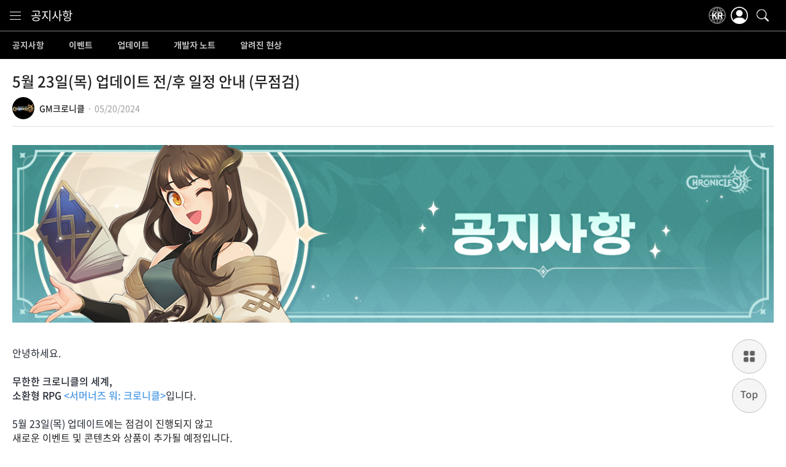

--- FILE ---
content_type: text/html; charset=utf-8
request_url: https://community.summonerswar.com/chronicles/kor-kr/board/4/59502?MainGotoPage=1
body_size: 70126
content:
<!DOCTYPE html>
<html>
<head>
    <meta charset="utf-8" />
    <meta name="viewport" content="width=device-width, initial-scale=1.0, maximum-scale=1.0, minimum-scale=1.0, user-scalable=no, viewport-fit=cover">
    <meta content="telephone=no" name="format-detection">
    <meta content="IE=edge" http-equiv="X-UA-Compatible" />

    <meta name="og:site_name" content="서머너즈 워: 크로니클 공식 포럼" />
    <meta name="og:title" content="5월 23일(목) 업데이트 전/후 ..-서머너즈 워: 크로니클 공식 포럼" />
    <meta name="og:description" content="&nbsp;안녕하세요.&nbsp;무한한 크로니클의 세계,소환형 RPG&nbsp;&lt;서머너즈 워:&nbsp;크로니클&gt;입니다.&nbsp;5월 23일(목)&nbsp;업데이트에는 점검이 진행되지 않고새로운 이벤트 및 콘텐츠와 상품이 추가될 예정입니다.&nbsp;주요 업데이트 사항은 업데이트 노트를 통해 안내해 드리겠습니다.&nbsp;업데이트 전/후 일정 안내(무점검)&nbsp;▶&nbsp;업데이트 대상-&nbsp;전체&nbsp;▶&nbsp;업데이트 전에 시작되는 이벤트/콘텐츠이벤트기간행운의 빙고판5월 23일(목) 02:00 ~ 5" />
    <meta name="og:type" content="website" />
    <meta name="og:url" content="https://community.summonerswar.com/chronicles/board/detail/4/59502" />
        <meta name="og:image" content="https://img-community.summonerswar.com/wsf_summonerswar_chronicle/board/20230110/20230110_b0d7d2fa-900e-498c-b281-b98e779d42c5_20220804_fa815309-0d90-4a48-badb-bf5b32818bc9_220509_chronicles_800_08.png" />
    
    <title>5월 23일(목) 업데이트 전/후 ..-서머너즈 워: 크로니클 공식 포럼</title>
    <link rel="shortcut icon" type="image/x-icon" href="https://chronicles-fn.qpyou.cn/chronicles/community/img-ingame/gnb/favicon/icon_favicon_chronicles01.ico" />
    <meta name="keywords" content="서머너즈워, 크로니클 ,새소식, 이벤트, 가이드, 소환수사의 터, 미디어, 공략, 길드" />
    <meta name="author" content="com2us" />
    <link href="https://hive-fn.qpyou.cn/markup/img/community/chronicles/css/fonts_v1.2.min.css" rel="stylesheet" />
    <link href="https://hive-fn.qpyou.cn/markup/img/community/chronicles/css/ui_forum_v1.9.min.css?v=2026012207" rel="stylesheet" />
    <link href="/css/com.min.css" rel="stylesheet" />
    <link href="/css/Common/forum_popup.min.css" rel="stylesheet" />
    
    <link href="/css/Ckeditor/ckeditor5.min.css?v=m4ZZBhNshDSdcCDdBec1BBWSrUWvVCxey9nRZOlzJ1s" rel="stylesheet" />

    <script src="/lib/jquery/dist/jquery.min.js"></script>
    
</head>

<body id="FORUMsub" class="_page_rune _content_wide">

    <input b-a2qkoghfxl type="hidden" id="Lang" name="Lang" value="kor-kr" />
    <input b-a2qkoghfxl type="hidden" id="LangMode" name="LangMode" value="global" />
    <a b-a2qkoghfxl class="skip_to_content" href="#FORUMcontent">Skip to Content</a>

    <div b-a2qkoghfxl id="FORUMwrap" class="wrap">
        <header b-a2qkoghfxl id="FORUMheader" class="header">
            <div class="inwp">
    <button class="ibtn_menu" aria-label="menu"><i><span></span><span></span></i></button><!-- [D]모바일 : 햄버거 메뉴 -->
    <div class="title">
        <h1 class="logo">
            <a href="https://community.summonerswar.com/chronicles/kor-gb"><i></i><span class="blind">&#xC11C;&#xBA38;&#xB108;&#xC988; &#xC6CC;: &#xD06C;&#xB85C;&#xB2C8;&#xD074;</span></a>
        </h1>
    </div><!-- //title -->
    <nav class="header_menu_wrap">
        <ul class="header_menu">
                <li class="">
                        <a href="javascript:void(0);" class="dep1" onclick="javascript:getSubMenuLink(53);"><span>&#xC0C8;&#xC18C;&#xC2DD;</span></a>
                            <div class="dep2">
                                <ul>
                                            <li class=" _">
                                                <a href="https://community.summonerswar.com/chronicles/kor-gb/board/4" class="sub_link_53"><span>&#xACF5;&#xC9C0;&#xC0AC;&#xD56D;</span></a>
                                            </li>
                                            <li class=" _">
                                                <a href="https://community.summonerswar.com/chronicles/kor-gb/board/49" class="sub_link_53"><span>&#xC774;&#xBCA4;&#xD2B8;</span></a>
                                            </li>
                                            <li class=" _">
                                                <a href="https://community.summonerswar.com/chronicles/kor-gb/board/16" class="sub_link_53"><span>&#xC5C5;&#xB370;&#xC774;&#xD2B8;</span></a>
                                            </li>
                                            <li class=" _">
                                                <a href="https://community.summonerswar.com/chronicles/kor-gb/board/17" class="sub_link_53"><span>&#xAC1C;&#xBC1C;&#xC790; &#xB178;&#xD2B8;</span></a>
                                            </li>
                                            <li class=" _">
                                                <a href="https://community.summonerswar.com/chronicles/kor-gb/board/18" class="sub_link_53"><span>&#xC54C;&#xB824;&#xC9C4; &#xD604;&#xC0C1;</span></a>
                                            </li>
                                </ul>
                            </div>
                </li>
                <li class="">
                        <a href="javascript:void(0);" class="dep1" onclick="javascript:getSubMenuLink(54);"><span>&#xC790;&#xC720;&#xAC8C;&#xC2DC;&#xD310;</span></a>
                            <div class="dep2">
                                <ul>
                                            <li class=" _">
                                                <a href="https://community.summonerswar.com/chronicles/kor-gb/board/990" class="sub_link_54"><span>&#xC804;&#xCCB4;</span></a>
                                            </li>
                                            <li class=" _">
                                                <a href="https://community.summonerswar.com/chronicles/kor-gb/board/12" class="sub_link_54"><span>&#xD55C;&#xAD6D;&#xC5B4;</span></a>
                                            </li>
                                            <li class=" _">
                                                <a href="https://community.summonerswar.com/chronicles/kor-gb/board/43" class="sub_link_54"><span>&#xC601;&#xBB38;</span></a>
                                            </li>
                                            <li class=" _">
                                                <a href="https://community.summonerswar.com/chronicles/kor-gb/board/44" class="sub_link_54"><span>&#xD0DC;&#xAD6D;&#xC5B4;</span></a>
                                            </li>
                                            <li class=" _">
                                                <a href="https://community.summonerswar.com/chronicles/kor-gb/board/45" class="sub_link_54"><span>&#xC911;&#xBB38;-&#xBC88;&#xCCB4;</span></a>
                                            </li>
                                            <li class=" _">
                                                <a href="https://community.summonerswar.com/chronicles/kor-gb/board/46" class="sub_link_54"><span>&#xC77C;&#xBCF8;&#xC5B4;</span></a>
                                            </li>
                                            <li class=" _">
                                                <a href="https://community.summonerswar.com/chronicles/kor-gb/board/47" class="sub_link_54"><span>&#xD504;&#xB791;&#xC2A4;&#xC5B4;</span></a>
                                            </li>
                                            <li class=" _">
                                                <a href="https://community.summonerswar.com/chronicles/kor-gb/board/48" class="sub_link_54"><span>&#xB3C5;&#xC77C;&#xC5B4;</span></a>
                                            </li>
                                </ul>
                            </div>
                </li>
                <li class="">
                        <a href="javascript:void(0);" class="dep1" onclick="javascript:getSubMenuLink(55);"><span>&#xAC00;&#xC774;&#xB4DC;</span></a>
                            <div class="dep2">
                                <ul>
                                                <li class="_on"><a href="https://community.summonerswar.com/chronicles/kor-gb/summon" class="sub_link_55"><span>&#xC18C;&#xD658;&#xC218; &#xD3EC;&#xB7FC;</span></a></li>
                                                <li class="_on"><a href="https://community.summonerswar.com/chronicles/kor-gb/itemdic" class="sub_link_55"><span>&#xC544;&#xC774;&#xD15C; &#xC0AC;&#xC804;</span></a></li>
                                            <li class=" _">
                                                <a href="https://community.summonerswar.com/chronicles/kor-gb/board/31" class="sub_link_55"><span>&#xAC8C;&#xC784; &#xAC00;&#xC774;&#xB4DC;</span></a>
                                            </li>
                                            <li class=" _">
                                                <a href="https://community.summonerswar.com/chronicles/kor-gb/board/50" class="sub_link_55"><span>&#xC138;&#xB808;&#xB098; &#xAC00;&#xC774;&#xB4DC;</span></a>
                                            </li>
                                </ul>
                            </div>
                </li>
                <li class="">
                        <a href="javascript:void(0);" class="dep1" onclick="javascript:getSubMenuLink(56);"><span>&#xC18C;&#xD658;&#xC0AC;&#xC758; &#xD130;</span></a>
                            <div class="dep2">
                                <ul>
                                            <li class=" _">
                                                <a href="https://community.summonerswar.com/chronicles/kor-gb/board/22" class="sub_link_56"><span>&#xAC24;&#xB7EC;&#xB9AC;</span></a>
                                            </li>
                                            <li class=" _">
                                                <a href="https://community.summonerswar.com/chronicles/kor-gb/board/53" class="sub_link_56"><span>&#xB8EC; &#xACF5;&#xB7B5; &#xAC8C;&#xC2DC;&#xD310;</span></a>
                                            </li>
                                            <li class=" _">
                                                <a href="https://community.summonerswar.com/chronicles/kor-gb/board/19" class="sub_link_56"><span>&#xACF5;&#xB7B5;</span></a>
                                            </li>
                                            <li class=" _">
                                                <a href="https://community.summonerswar.com/chronicles/kor-gb/board/54" class="sub_link_56"><span>&#xAE38;&#xB4DC; &#xD64D;&#xBCF4; &#xAC8C;&#xC2DC;&#xD310;</span></a>
                                            </li>
                                            <li class=" _">
                                                <a href="https://community.summonerswar.com/chronicles/kor-gb/board/55" class="sub_link_56"><span>&#xC6B0;&#xB9AC; &#xAE38;&#xB4DC;&#xB97C; &#xC790;&#xB791;&#xD569;&#xB2C8;&#xB2E4;!</span></a>
                                            </li>
                                            <li class=" _">
                                                <a href="https://community.summonerswar.com/chronicles/kor-gb/board/24" class="sub_link_56"><span>&#xAC74;&#xC758;&amp;&#xC81C;&#xBCF4;</span></a>
                                            </li>
                                </ul>
                            </div>
                </li>
                <li class="">
                        <a href="https://community.summonerswar.com/chronicles/kor-gb/media" target="" class="dep1"><span>&#xBBF8;&#xB514;&#xC5B4;</span></a>
                </li>
                <li class="">
                        <a href="https://community.summonerswar.com/coupon" target="_blank" class="dep1"><span>&#xCFE0;&#xD3F0;</span></a>
                </li>
                <li class="">
                        <a href="https://customer.withhive.com/com2us/faq/game/771" target="_blank" class="dep1"><span>&#xACE0;&#xAC1D;&#xC13C;&#xD130;</span></a>
                </li>
                <li class="">
                        <a href="https://summonerswar.com/en/chronicles" target="_blank" class="dep1"><span>&#xBE0C;&#xB79C;&#xB4DC; &#xD398;&#xC774;&#xC9C0;</span></a>
                </li>
        </ul>
        <div class="mn_dim"></div>
    </nav>
    <div class="header_opt ">
        <div class="lang_wrap">
            <a href="#pop_lang" class="ibtn_lang js_pop">
                <!-- //[D]태블릿&모바일 리전 언어 선택 아이콘 노출 : 기본 아이콘 GL, KR class="kr", US class="us" 추가-->
                <span class="resion"></span><span class="lang" style="display:none;"></span>
            </a>
        </div>
        <div class="login_wrap">
            <!-- [D]프로필 이미지 -->
                <a href="javascript:void(0);" class="ibtn_login" target="_self"><i></i><span>&#xB85C;&#xADF8;&#xC778;</span></a>
                <a href="javascript:void(0);" class="profile"><i class="default" aria-label="profile image" style="display:none;"></i></a>
        </div><!-- //login_wrap -->
        <div class="search_wrap ">
            <form action="https://community.summonerswar.com/chronicles/kor-gb/Search" id="frmSearch">
                <div class="inp_wrap">
                    <input type="text" id="SearchWord" name="SearchWord" placeholder="&#xD1B5;&#xD569; &#xAC80;&#xC0C9;" value="">
                    <button type="button" class="ibtn_del"><i></i><span class="blind">&#xAC80;&#xC0C9;&#xC5B4; &#xC0AD;&#xC81C;</span></button>
                </div>
                <button type="submit" class="ibtn_search" id="bntTotalSearch" onclick="$('#frmSearch').submit();"><i></i><span class="blind">&#xAC80;&#xC0C9;</span></button>
            </form>
            <button type="button" class="ibtn_cancel"><i></i><span class="blind">&#xD1B5;&#xD569; &#xAC80;&#xC0C9; &#xD1A0;&#xAE00;</span></button>
        </div><!-- //search_wrap -->
        <div class="download_wrap bold">
            <a href="javascript:void(0);" class="btn_gamestart">&#xAC8C;&#xC784; &#xC2E4;&#xD589;</a>
        </div>
    </div><!-- //header_opt -->
</div><!-- //inwp -->
<script src="https://wzcommunity-fn.qpyou.cn/wzcommunity/markup/img/common/guide/jquery.min.1.12.0.js?v=202403141437"></script>
<script src="https://wzcommunity-fn.qpyou.cn/wzcommunity/hubweb/2023050901/static/js/common/pc/custom-protocol-check.min.js?v=1710394559"></script>
<script src="/js/Common/crypto-js.3.1.9-1.min.js"></script>
<script src="/js/Common/GameStart.min.js"></script>
        </header><!-- //header -->
        <div b-a2qkoghfxl id="FORUMlnb" style="z-index: -1; left: -360px;">
            
<div class="inwp">
    <h2 class="logo" onclick="location.href = 'https://community.summonerswar.com/chronicles/kor-gb';"><span class="blind"> 서머너즈 워: 크로니클</span></h2>
    <div class="nav_wp">
        <ul class="nav">
                <li class="">
                        <a href="javascript:void(0);" class="dep1" onclick="javascript:getSubMenuLink(53);"><span>&#xC0C8;&#xC18C;&#xC2DD;</span></a>
                            <div class="dep2">
                                <ul>
                                            <li class=" _"><a href="https://community.summonerswar.com/chronicles/kor-gb/board/4" class="sub_link_53"><span>&#xACF5;&#xC9C0;&#xC0AC;&#xD56D;</span></a></li>
                                            <li class=" _"><a href="https://community.summonerswar.com/chronicles/kor-gb/board/49" class="sub_link_53"><span>&#xC774;&#xBCA4;&#xD2B8;</span></a></li>
                                            <li class=" _"><a href="https://community.summonerswar.com/chronicles/kor-gb/board/16" class="sub_link_53"><span>&#xC5C5;&#xB370;&#xC774;&#xD2B8;</span></a></li>
                                            <li class=" _"><a href="https://community.summonerswar.com/chronicles/kor-gb/board/17" class="sub_link_53"><span>&#xAC1C;&#xBC1C;&#xC790; &#xB178;&#xD2B8;</span></a></li>
                                            <li class=" _"><a href="https://community.summonerswar.com/chronicles/kor-gb/board/18" class="sub_link_53"><span>&#xC54C;&#xB824;&#xC9C4; &#xD604;&#xC0C1;</span></a></li>
                                </ul>
                            </div>
                </li>
                <li class="">
                        <a href="javascript:void(0);" class="dep1" onclick="javascript:getSubMenuLink(54);"><span>&#xC790;&#xC720;&#xAC8C;&#xC2DC;&#xD310;</span></a>
                            <div class="dep2">
                                <ul>
                                            <li class=" _"><a href="https://community.summonerswar.com/chronicles/kor-gb/board/990" class="sub_link_54"><span>&#xC804;&#xCCB4;</span></a></li>
                                            <li class=" _"><a href="https://community.summonerswar.com/chronicles/kor-gb/board/12" class="sub_link_54"><span>&#xD55C;&#xAD6D;&#xC5B4;</span></a></li>
                                            <li class=" _"><a href="https://community.summonerswar.com/chronicles/kor-gb/board/43" class="sub_link_54"><span>&#xC601;&#xBB38;</span></a></li>
                                            <li class=" _"><a href="https://community.summonerswar.com/chronicles/kor-gb/board/44" class="sub_link_54"><span>&#xD0DC;&#xAD6D;&#xC5B4;</span></a></li>
                                            <li class=" _"><a href="https://community.summonerswar.com/chronicles/kor-gb/board/45" class="sub_link_54"><span>&#xC911;&#xBB38;-&#xBC88;&#xCCB4;</span></a></li>
                                            <li class=" _"><a href="https://community.summonerswar.com/chronicles/kor-gb/board/46" class="sub_link_54"><span>&#xC77C;&#xBCF8;&#xC5B4;</span></a></li>
                                            <li class=" _"><a href="https://community.summonerswar.com/chronicles/kor-gb/board/47" class="sub_link_54"><span>&#xD504;&#xB791;&#xC2A4;&#xC5B4;</span></a></li>
                                            <li class=" _"><a href="https://community.summonerswar.com/chronicles/kor-gb/board/48" class="sub_link_54"><span>&#xB3C5;&#xC77C;&#xC5B4;</span></a></li>
                                </ul>
                            </div>
                </li>
                <li class="">
                        <a href="javascript:void(0);" class="dep1" onclick="javascript:getSubMenuLink(55);"><span>&#xAC00;&#xC774;&#xB4DC;</span></a>
                            <div class="dep2">
                                <ul>
                                                <li class=""><a href="https://community.summonerswar.com/chronicles/kor-gb/summon" class="sub_link_55"><span>&#xC18C;&#xD658;&#xC218; &#xD3EC;&#xB7FC;</span></a></li>
                                                <li class=""><a href="https://community.summonerswar.com/chronicles/kor-gb/itemdic" class="sub_link_55"><span>&#xC544;&#xC774;&#xD15C; &#xC0AC;&#xC804;</span></a></li>
                                            <li class=" _"><a href="https://community.summonerswar.com/chronicles/kor-gb/board/31" class="sub_link_55"><span>&#xAC8C;&#xC784; &#xAC00;&#xC774;&#xB4DC;</span></a></li>
                                            <li class=" _"><a href="https://community.summonerswar.com/chronicles/kor-gb/board/50" class="sub_link_55"><span>&#xC138;&#xB808;&#xB098; &#xAC00;&#xC774;&#xB4DC;</span></a></li>
                                </ul>
                            </div>
                </li>
                <li class="">
                        <a href="javascript:void(0);" class="dep1" onclick="javascript:getSubMenuLink(56);"><span>&#xC18C;&#xD658;&#xC0AC;&#xC758; &#xD130;</span></a>
                            <div class="dep2">
                                <ul>
                                            <li class=" _"><a href="https://community.summonerswar.com/chronicles/kor-gb/board/22" class="sub_link_56"><span>&#xAC24;&#xB7EC;&#xB9AC;</span></a></li>
                                            <li class=" _"><a href="https://community.summonerswar.com/chronicles/kor-gb/board/53" class="sub_link_56"><span>&#xB8EC; &#xACF5;&#xB7B5; &#xAC8C;&#xC2DC;&#xD310;</span></a></li>
                                            <li class=" _"><a href="https://community.summonerswar.com/chronicles/kor-gb/board/19" class="sub_link_56"><span>&#xACF5;&#xB7B5;</span></a></li>
                                            <li class=" _"><a href="https://community.summonerswar.com/chronicles/kor-gb/board/54" class="sub_link_56"><span>&#xAE38;&#xB4DC; &#xD64D;&#xBCF4; &#xAC8C;&#xC2DC;&#xD310;</span></a></li>
                                            <li class=" _"><a href="https://community.summonerswar.com/chronicles/kor-gb/board/55" class="sub_link_56"><span>&#xC6B0;&#xB9AC; &#xAE38;&#xB4DC;&#xB97C; &#xC790;&#xB791;&#xD569;&#xB2C8;&#xB2E4;!</span></a></li>
                                            <li class=" _"><a href="https://community.summonerswar.com/chronicles/kor-gb/board/24" class="sub_link_56"><span>&#xAC74;&#xC758;&amp;&#xC81C;&#xBCF4;</span></a></li>
                                </ul>
                            </div>
                </li>
                <li class="">
                        <a href="https://community.summonerswar.com/chronicles/kor-gb/media" target="" class="dep1"><span>&#xBBF8;&#xB514;&#xC5B4;</span></a>
                </li>
                <li class="">
                        <a href="https://community.summonerswar.com/coupon" target="_blank" class="dep1"><span>&#xCFE0;&#xD3F0;</span></a>
                </li>
                <li class="">
                        <a href="https://customer.withhive.com/com2us/faq/game/771" target="_blank" class="dep1"><span>&#xACE0;&#xAC1D;&#xC13C;&#xD130;</span></a>
                </li>
                <li class="">
                        <a href="https://summonerswar.com/en/chronicles" target="_blank" class="dep1"><span>&#xBE0C;&#xB79C;&#xB4DC; &#xD398;&#xC774;&#xC9C0;</span></a>
                </li>
        </ul>
    </div>
</div>
<button class="ibtn_close"><i></i><span class="blind">메뉴 닫기</span></button>

        </div><!-- //FORUMlnb -->
        <input type="hidden" id="currUrl" name="currUrl" value="https://community.summonerswar.com/chronicles/kor-gb/Board/4/59502" />
<input type="hidden" id="use_comment_flag" name="use_comment_flag" value="N" />
<input type="hidden" id="UserBlockCount" name="UserBlockCount" value="0" />
<input data-val="true" data-val-required="The group_id field is required." id="group_id" name="group_id" type="hidden" value="4" />
<input data-val="true" data-val-required="The board_id field is required." id="board_id" name="board_id" type="hidden" value="59502" />
<input type="hidden" id="MainGotoPage" name="MainGotoPage" value="1" />
<input type="hidden" id="bbs_tempnumber" name="bbs_tempnumber" value="8c5184a62c5f5523fd37e4b3447268b6-220731059391236" />
<main id="FORUMcontain">

    <section id="FORUMcontent" class="content">
        <div class="inwp _rune">
            <div class="title_wp">
                <h2 class="title bold" onclick="location.href = 'https://community.summonerswar.com/chronicles/kor-gb/board/4';">&#xACF5;&#xC9C0;&#xC0AC;&#xD56D;</h2>
                <div class="sub_nav">&#xC0C8;&#xC18C;&#xC2DD; > &#xACF5;&#xC9C0;&#xC0AC;&#xD56D;</div>
            </div>
        </div><!-- //inwp -->
        <article class="board_view">
            <!-- //[D]텍스트 타입 : _type_txt / 카드 타입 : _type_card -->
            <div class="head">
                <div class="tab bold">
                            <ul>
                                        <li class="_"><a href="https://community.summonerswar.com/chronicles/kor-gb/board/4">&#xACF5;&#xC9C0;&#xC0AC;&#xD56D;</a></li>
                                        <li class="_"><a href="https://community.summonerswar.com/chronicles/kor-gb/board/49">&#xC774;&#xBCA4;&#xD2B8;</a></li>
                                        <li class="_"><a href="https://community.summonerswar.com/chronicles/kor-gb/board/16">&#xC5C5;&#xB370;&#xC774;&#xD2B8;</a></li>
                                        <li class="_"><a href="https://community.summonerswar.com/chronicles/kor-gb/board/17">&#xAC1C;&#xBC1C;&#xC790; &#xB178;&#xD2B8;</a></li>
                                        <li class="_"><a href="https://community.summonerswar.com/chronicles/kor-gb/board/18">&#xC54C;&#xB824;&#xC9C4; &#xD604;&#xC0C1;</a></li>
                            </ul>
                </div><!-- //tab -->
            </div><!-- //head -->
            <!--Content-->
            <div class="inner">
                    <div class="head">
                        <!--<span class="cate_notice">&#xACF5;&#xC9C0;&#xC0AC;&#xD56D;</span>--><!-- //[D]공지사항:cate_notice, 이벤트:cate_event, 업데이트:cate_update, 점검:cate_check, 잡학사전:cate_dic 클래스 사용 -->
                        <strong class="tit">
                            5월 23일(목) 업데이트 전/후 일정 안내 (무점검)
                        </strong>
                        <div class="user">
                            <i class="thumb" style="background-image: url(//hive-fn.qpyou.cn/webdev/community/upload/20220512_220115_chroniclesfinal.jpg);background-size: cover;"></i>
                            <span class="nick">GM&#xD06C;&#xB85C;&#xB2C8;&#xD074;</span>
                            <span class="date">05/20/2024</span>
                        </div>
                        <div class="btns_option" style="display:none;">
                            <button class="ibtn_option"><i></i><span class="blind">more toggle</span></button>
                            <div class="wp">
                                <strong class="option_tit">&#xB354;&#xBCF4;&#xAE30;</strong>
                                    <ul class="report">
                                        <li><a href="javascript:void(0);" class="ibtn_report" onclick="showReport(59502, 0)"><i></i><span>&#xC2E0;&#xACE0;&#xD558;&#xAE30;</span></a></li>
                                    </ul>
                                <button type="button" class="ibtn_close"><i></i><span class="blind">close</span></button>
                            </div>
                        </div><!-- //btns_option -->
                    </div><!-- //head -->
                <div class="body">
                    <div class="post_cont">
                        <figure class="image"><img src="https://chronicles-fn.qpyou.cn/chronicles/community/img-ingame/common/img_gmdetail_banner/img_gmdetail_notice_KR.png"></figure><p>&nbsp;</p><p><span style="color:#222832;">안녕하세요.</span></p><p><span style="color:#212121;">&nbsp;</span></p><p><span style="color:#222832;"><strong>무한한 크로니클의 세계,</strong></span></p><p><span style="color:#222832;"><strong>소환형 RPG&nbsp;</strong></span><span style="color:#4C99E6;"><strong>&lt;서머너즈 워:&nbsp;크로니클&gt;</strong></span><span style="color:#222832;">입니다.</span></p><p>&nbsp;</p><p><span style="color:#222832;">5월 23일(목)&nbsp;업데이트</span>에는 점검이 진행되지 않고</p><p>새로운 이벤트 및 콘텐츠와 상품이 추가될 예정입니다.</p><p>&nbsp;</p><p><span style="color:#222832;">주요 업데이트 사항은 업데이트 노트를 통해 안내해 드리겠습니다.</span></p><p>&nbsp;</p><hr><p><span class="text-big" style="color:#666666;">업데이트 전/후 일정 안내(무점검)</span></p><hr><p>&nbsp;</p><p><strong>▶&nbsp;업데이트 대상</strong></p><p>-&nbsp;전체</p><p>&nbsp;</p><p><strong>▶&nbsp;업데이트 전에 시작되는 이벤트/콘텐츠</strong></p><figure class="table"><table style="border-bottom:none;border-left:none;border-right:none;border-top:none;"><tbody><tr><td style="background-color:#F3F3F3;border-bottom:1.0pt solid #CCCCCC;border-left:1.0pt solid #CCCCCC;border-right:1.0pt solid #CCCCCC;border-top:1.0pt solid #CCCCCC;padding:5.0pt;width:225.7pt;"><p style="text-align:center;"><span style="color:#222832;"><strong>이벤트</strong></span></p></td><td style="background-color:#F3F3F3;border-bottom:1.0pt solid #CCCCCC;border-left:1.0pt none #CCCCCC;border-right:1.0pt solid #CCCCCC;border-top:1.0pt solid #CCCCCC;padding:5.0pt;width:225.7pt;"><p style="text-align:center;"><span style="color:#222832;"><strong>기간</strong></span></p></td></tr><tr><td style="border-bottom:1.0pt solid #CCCCCC;border-left:1.0pt solid #CCCCCC;border-right:1.0pt solid #CCCCCC;border-top:1.0pt none #CCCCCC;height:25.2pt;padding:5.0pt;width:225.7pt;"><p style="text-align:center;">행운의 빙고판</p></td><td style="border-bottom:1.0pt solid #CCCCCC;border-left:none;border-right:1.0pt solid #CCCCCC;border-top:none;height:25.2pt;padding:0cm 5.4pt;width:225.7pt;"><p style="text-align:center;">5월 23일(목) 02:00 ~ 5월 30일(목) 02:00</p></td></tr><tr><td style="border-bottom:1.0pt solid #CCCCCC;border-left:1.0pt solid #CCCCCC;border-right:1.0pt solid #CCCCCC;border-top:1.0pt none #CCCCCC;height:25.2pt;padding:5.0pt;width:225.7pt;"><p style="text-align:center;">마법 검사 플러스+&nbsp;확률업</p></td><td style="border-bottom:1.0pt solid #CCCCCC;border-left:none;border-right:1.0pt solid #CCCCCC;border-top:none;height:25.2pt;padding:0cm 5.4pt;width:225.7pt;" rowspan="2"><p style="text-align:center;">5월 23일(목) 02:00 ~ 6월 6일(목) 02:00</p></td></tr><tr><td style="border-bottom:1.0pt solid #CCCCCC;border-left:1.0pt solid #CCCCCC;border-right:1.0pt solid #CCCCCC;border-top:1.0pt none #CCCCCC;height:25.2pt;padding:5.0pt;width:225.7pt;"><p style="text-align:center;">컬렉션 챌린지 3주차</p></td></tr><tr><td style="border-bottom:1.0pt solid #CCCCCC;border-left:1.0pt solid #CCCCCC;border-right:1.0pt solid #CCCCCC;border-top:1.0pt none #CCCCCC;height:25.2pt;padding:5.0pt;width:225.7pt;"><p style="text-align:center;">월드 보스 시즌 34</p></td><td style="border-bottom:1.0pt solid #CCCCCC;border-left:none;border-right:1.0pt solid #CCCCCC;border-top:none;height:25.2pt;padding:0cm 5.4pt;width:225.7pt;"><p style="text-align:center;">5월 23일(목) 04:00 ~ 5월 30일(목) 02:00</p></td></tr></tbody></table></figure><p><span style="color:red;">*&nbsp;업데이트 이후에 시작되는 이벤트는 업데이트 노트를 통해 자세하게 안내해드릴 예정입니다.</span></p><p>&nbsp;</p><p><strong>▶&nbsp;종료 예정 이벤트/콘텐츠</strong></p><figure class="table"><table style="border-bottom:none;border-left:none;border-right:none;border-top:none;"><tbody><tr><td style="background-color:#F3F3F3;border-bottom:1.0pt solid #CCCCCC;border-left:1.0pt solid #CCCCCC;border-right:1.0pt solid #CCCCCC;border-top:1.0pt solid #CCCCCC;padding:5.0pt;width:198.4pt;"><p style="text-align:center;"><span style="color:#222832;"><strong>이벤트</strong></span></p></td><td style="background-color:#F3F3F3;border-bottom:1.0pt solid #CCCCCC;border-left:1.0pt none #CCCCCC;border-right:1.0pt solid #CCCCCC;border-top:1.0pt solid #CCCCCC;padding:5.0pt;width:255.1pt;"><p style="text-align:center;"><span style="color:#222832;"><strong>종료 일시</strong></span></p></td></tr><tr><td style="border-bottom:1.0pt solid #CCCCCC;border-left:1.0pt solid #CCCCCC;border-right:1.0pt solid #CCCCCC;border-top:1.0pt none #CCCCCC;height:19.0pt;padding:5.0pt;width:198.4pt;"><p style="text-align:center;">마구마구 신비의 소환</p></td><td style="border-bottom:1.0pt solid #CCCCCC;border-left:none;border-right:1.0pt solid #CCCCCC;border-top:none;height:19.0pt;padding:5.0pt;width:255.1pt;" rowspan="5"><p style="text-align:center;">5월 23일(목) 02:00</p></td></tr><tr><td style="border-bottom:1.0pt solid #CCCCCC;border-left:1.0pt solid #CCCCCC;border-right:1.0pt solid #CCCCCC;border-top:1.0pt none #CCCCCC;height:19.0pt;padding:5.0pt;width:198.4pt;"><p style="text-align:center;">검령 출시 기념 이벤트</p></td></tr><tr><td style="border-bottom:1.0pt solid #CCCCCC;border-left:1.0pt solid #CCCCCC;border-right:1.0pt solid #CCCCCC;border-top:1.0pt none #CCCCCC;height:19.0pt;padding:5.0pt;width:198.4pt;"><p style="text-align:center;">신규 소환수 &lt;검령&gt; (불/물/바람)&nbsp;확률 UP&nbsp;소환</p></td></tr><tr><td style="border-bottom:1.0pt solid #CCCCCC;border-left:1.0pt solid #CCCCCC;border-right:1.0pt solid #CCCCCC;border-top:1.0pt none #CCCCCC;height:19.0pt;padding:5.0pt;width:198.4pt;"><p style="text-align:center;">마법 궁사 플러스+&nbsp;확률업</p></td></tr><tr><td style="border-bottom:1.0pt solid #CCCCCC;border-left:1.0pt solid #CCCCCC;border-right:1.0pt solid #CCCCCC;border-top:1.0pt none #CCCCCC;height:19.0pt;padding:5.0pt;width:198.4pt;"><p style="text-align:center;">월드 보스 시즌 33</p></td></tr></tbody></table></figure><p><span style="color:red;">*&nbsp;각 이벤트나 콘텐츠가 종료되기 전에 받아야 할 보상이 있는지 확인해주시길 부탁드립니다.</span></p><p>&nbsp;</p><p><strong>▶&nbsp;종료 예정 상품</strong></p><figure class="table"><table style="border-bottom:none;border-left:none;border-right:none;border-top:none;"><tbody><tr><td style="background-color:#F3F3F3;border-bottom:1.0pt solid #CCCCCC;border-left:1.0pt solid #CCCCCC;border-right:1.0pt solid #CCCCCC;border-top:1.0pt solid #CCCCCC;padding:5.0pt;width:198.4pt;"><p style="text-align:center;"><span style="color:#222832;"><strong>상품명</strong></span></p></td><td style="background-color:#F3F3F3;border-bottom:1.0pt solid #CCCCCC;border-left:1.0pt none #CCCCCC;border-right:1.0pt solid #CCCCCC;border-top:1.0pt solid #CCCCCC;padding:5.0pt;width:255.1pt;"><p style="text-align:center;"><span style="color:#222832;"><strong>종료일시</strong></span></p></td></tr><tr><td style="border-bottom:1.0pt solid #CCCCCC;border-left:1.0pt solid #CCCCCC;border-right:1.0pt solid #CCCCCC;border-top:1.0pt none #CCCCCC;height:19.0pt;padding:5.0pt;width:198.4pt;"><p style="text-align:center;">마법궁사 기념 패키지</p></td><td style="border-bottom:1.0pt solid #CCCCCC;border-left:none;border-right:1.0pt solid #CCCCCC;border-top:none;height:19.0pt;padding:5.0pt;width:255.1pt;" rowspan="3"><p style="text-align:center;">5월 23일(목) 02:00</p></td></tr><tr><td style="border-bottom:1.0pt solid #CCCCCC;border-left:1.0pt solid #CCCCCC;border-right:1.0pt solid #CCCCCC;border-top:1.0pt none #CCCCCC;height:19.0pt;padding:5.0pt;width:198.4pt;"><p style="text-align:center;">검령 올인원 패키지Ⅰ~Ⅲ</p></td></tr><tr><td style="border-bottom:1.0pt solid #CCCCCC;border-left:1.0pt solid #CCCCCC;border-right:1.0pt solid #CCCCCC;border-top:1.0pt none #CCCCCC;height:19.0pt;padding:5.0pt;width:198.4pt;"><p style="text-align:center;">검령 소환 지원 패키지</p></td></tr></tbody></table></figure><p>&nbsp;</p><p>&nbsp;</p><hr><p>&nbsp;</p><p>위 내용을 참고하셔서 각 콘텐츠가 종료되기 전까지 받지 못한 보상이나,</p><p>아직 사용하지 않은 마일리지가 있는지 확인해주시기 바랍니다.</p><p>&nbsp;</p><p>감사합니다.</p><p>&nbsp;</p>
                    </div>
                    <div class="post_vote" id="dpVoteBoardItemList">
                        
                    </div><!-- //post_vote -->
                    <ul class="list_tag" style="">
                        
                    </ul>
                    <ul class="info">
                        <li>
                            <span class="like  "><i class="icon" aria-label="like count"></i><span id="dpRecommendCount">0</span></span><!-- //[D]좋아요 활성 : _on 클래스 추가 -->
                            <span class="view"><i class="icon" aria-label="view count"></i><span>3,452</span></span>
                        </li>
                        <li>
                            <span class="shares"><a href="javascript:void(0);" data-link="https://community.summonerswar.com/chronicles/kor-gb/board/4/59502" data-id="59502" data-img="https://img-community.summonerswar.com/wsf_summonerswar_chronicle/board/20230110/20230110_b0d7d2fa-900e-498c-b281-b98e779d42c5_20220804_fa815309-0d90-4a48-badb-bf5b32818bc9_220509_chronicles_800_08.png" class="share"><i class="icon"></i><span class="blind">share</span></a></span>
                        </li>
                    </ul>
                </div><!-- //body -->
            </div>
            <!--//Content-->
            <div class="foot">
                <p class="btns">
                    <a href="javascript:void(0);" class="ibtn_translate airbtn" onclick="$('.layer_translation').toggleClass('_on')"><i></i><span>&#xBC88;&#xC5ED;</span></a>
                    <a href="https://community.summonerswar.com/chronicles/kor-gb/board/4?gotoPage=1" class="ibtn_list"><i></i><span>&#xBAA9;&#xB85D;</span></a>
                </p>
                <div class="post_comments" style="display:none;">
                    <span class="reply_total"><span>&#xB313;&#xAE00; <label class="dpCommentCount">0</label></span></span>
                    <div class="textarea">
                        <input type="hidden" id="parent_comment_id" class="ParentCommentId" value="0" />
                        <strong class="user_id">&#xAC8C;&#xC2A4;&#xD2B8;</strong>
                            <textarea name="CommentContent" id="CommentContent1" maxlength="6000" onblur="inputLengthCheck(this, 3000);" onkeyup="inputLengthCheck(this, 3000);" class="CommentContent" cols="30" rows="5" placeholder="&#xB85C;&#xADF8;&#xC778; &#xD6C4; &#xB313;&#xAE00;&#xC744; &#xB0A8;&#xACA8;&#xBCF4;&#xC138;&#xC694;." onclick="location.href = '/chronicles/kor-gb/login/region/?rurl=https%3a%2f%2fcommunity.summonerswar.com%2fchronicles%2fkor-kr%2fboard%2f4%2f59502%3fMainGotoPage%3d1'" ;></textarea>
                        <ul class="list_attach">
                            <li>
                                <div class="img" style="display:none;"><img src="" alt="" class="uploadCommentImage"></div>
                                <button class="ibtn_del" style="display: none;" onclick="setCommentImageDelete(1);"><span class="blind">&#xC0AD;&#xC81C;</span></button>
                            </li>
                        </ul>
                        <p>
                            <input type="hidden" name="comment_image_url" id="comment_image_url0" class="comment_image_url" />
                            <input type="file" id="fileComment0" class="fileComment" onchange="showThumb(this, 0);" onclick="this.value=null;" accept="image/png, image/gif, image/jpeg" style="display:none">
                            <button class="ibtn_add_img"><span class="blind">&#xC774;&#xBBF8;&#xC9C0;&#xCCA8;&#xBD80;</span></button>
                            <span class="btns">
                                <span class="counter"><span class="hit">0</span>/3000</span>
                                <button type="button" class="btn_act btnCommentAdd" disabled="">&#xB4F1;&#xB85D;</button><!-- //[D] 등록 불가시 : disabled 속성 추가 -->
                            </span>
                        </p>
                    </div>
                    <ul class="post_comment_list" id="dpCommentList"></ul><!-- //post_comment_list -->
                    <!-- #GCHIV-163 -->
                    <input type="hidden" id="GroupId" name="GroupId" value="4" />
                    <input type="hidden" id="TotalRowCount" name="TotalRowCount" />
                    <input type="hidden" id="GotoPage" name="GotoPage" value="1" />
                    <input type="hidden" id="SearchType" name="SearchType" />
                    <input type="hidden" id="SearchWord" name="SearchWord" value="" />
                    <div class="pager_num ListNumber" style="display:none;"><!--페이징 번호--></div><!-- //pager -->
                    <!-- //#GCHIV-163 -->
                </div><!-- //post_foot -->
                <ul class="pager">
                        <li class="prev">
                            <a href="https://community.summonerswar.com/chronicles/kor-gb/Board/4/59567?MainGotoPage=1">프리미엄 패스 시즌 일정 안내</a>
                            <span class="titcons">
                            </span><!-- //titcons -->

                        </li>
                        <li class="next _new">
                            <a href="https://community.summonerswar.com/chronicles/kor-gb/Board/4/59451?MainGotoPage=1">5월 20일(월) 임시점검 안내 (5/20 12:15 추가)</a>
                            <span class="titcons">
                            </span><!-- //titcons -->
                        </li>
                </ul>
            </div><!-- //foot -->

        </article><!-- //board_view -->
    </section><!-- //content -->
    <section class="side_news">    <ul>
            <li>
                <a href="https://community.summonerswar.com/chronicles/kor-kr/board/4/64942?MainGotoPage=1">
                    <div class="cate_notice">&#xACF5;&#xC9C0;&#xC0AC;&#xD56D;</div>
                    <div class="thumb">
                        <img src="https://img-community.summonerswar.com/wsf_summonerswar_chronicle/board/20230110/20230110_b0d7d2fa-900e-498c-b281-b98e779d42c5_20220804_fa815309-0d90-4a48-badb-bf5b32818bc9_220509_chronicles_800_08.png" alt="1월 12일(월) 서버 패치 안내">
                    </div>
                    <strong class="tit">1월 12일(월) 서버 패치 안내</strong>
                    <p class="date">01/12/2026 05:10</p>
                </a>
            </li>
            <li>
                <a href="https://community.summonerswar.com/chronicles/kor-kr/board/4/64925?MainGotoPage=1">
                    <div class="cate_notice">&#xACF5;&#xC9C0;&#xC0AC;&#xD56D;</div>
                    <div class="thumb">
                        <img src="https://img-community.summonerswar.com/wsf_summonerswar_chronicle/board/20230110/20230110_b0d7d2fa-900e-498c-b281-b98e779d42c5_20220804_fa815309-0d90-4a48-badb-bf5b32818bc9_220509_chronicles_800_08.png" alt="1월 8일(목) 정기점검 안내">
                    </div>
                    <strong class="tit">1월 8일(목) 정기점검 안내</strong>
                    <p class="date">01/07/2026 08:00</p>
                </a>
            </li>
            <li>
                <a href="https://community.summonerswar.com/chronicles/kor-kr/board/4/64928?MainGotoPage=1">
                    <div class="cate_notice">&#xACF5;&#xC9C0;&#xC0AC;&#xD56D;</div>
                    <div class="thumb">
                        <img src="https://img-community.summonerswar.com/wsf_summonerswar_chronicle/board/20230110/20230110_b0d7d2fa-900e-498c-b281-b98e779d42c5_20220804_fa815309-0d90-4a48-badb-bf5b32818bc9_220509_chronicles_800_08.png" alt="1월 8일(목) 일부 콘텐츠의 확률 변경 사전 안내">
                    </div>
                    <strong class="tit">1월 8일(목) 일부 콘텐츠의 확률 변경 사전 안내</strong>
                    <p class="date">01/07/2026 08:00</p>
                </a>
            </li>
            <li>
                <a href="https://community.summonerswar.com/chronicles/kor-kr/board/4/64922?MainGotoPage=1">
                    <div class="cate_notice">&#xACF5;&#xC9C0;&#xC0AC;&#xD56D;</div>
                    <div class="thumb">
                        <img src="https://img-community.summonerswar.com/wsf_summonerswar_chronicle/board/20230110/20230110_b0d7d2fa-900e-498c-b281-b98e779d42c5_20220804_fa815309-0d90-4a48-badb-bf5b32818bc9_220509_chronicles_800_08.png" alt="서머너즈 워: 크로니클 운영정책 개정 안내">
                    </div>
                    <strong class="tit">서머너즈 워: 크로니클 운영정책 개정 안내</strong>
                    <p class="date">01/06/2026 02:45</p>
                </a>
            </li>
            <li>
                <a href="https://community.summonerswar.com/chronicles/kor-kr/board/4/64911?MainGotoPage=1">
                    <div class="cate_notice">&#xACF5;&#xC9C0;&#xC0AC;&#xD56D;</div>
                    <div class="thumb">
                        <img src="https://img-community.summonerswar.com/wsf_summonerswar_chronicle/board/20230110/20230110_b0d7d2fa-900e-498c-b281-b98e779d42c5_20220804_fa815309-0d90-4a48-badb-bf5b32818bc9_220509_chronicles_800_08.png" alt="12월 25일(목) 일부 콘텐츠의 확률 변경 사전 안내">
                    </div>
                    <strong class="tit">12월 25일(목) 일부 콘텐츠의 확률 변경 사전 안내</strong>
                    <p class="date">12/24/2025 05:00</p>
                </a>
            </li>
    </ul>
</section><!-- //side_news -->

</main><!-- //contain -->

<script id="dpCommentListTemplete" type="text/template">
    <li class="comment_reply {{if (delete_flag > 0)}}_del{{/if}}" id="dpCommentListItem_${comment_id}">
        <div class="user">
            {{if (user_pofile_image_url == "")}}
            <i class="thumb" style="background-image: url(https://chronicles-fn.qpyou.cn/chronicles/community/img-ingame/mypage/icon_ptr/mypage_pc_default00_default.png); background-size: cover;"></i>
            {{else}}
            <i class="thumb" style="background-image: url(${user_pofile_image_url}); background-size: cover;"></i>
            {{/if}}
            <span class="nick">{{html register}}</span>
            <span class="date">${_regdate}</span>
        </div>
        <div class="post_comment">
            <em class="at">${parent_register}</em>
            {{html comment_content.replace(/\n/g, "<br  />")}}
            {{if (comment_image_url != "")}}

            <div class="attatch_imgs" data-total="1">
                <!-- //[D]data-total 상관 없이 1개만 노출됨. -->
                <div class="list_imgs">
                    <div class="item" style="background-image: url(${comment_image_url});" onclick="viewPic('${comment_image_url}');"></div>
                </div>
                <!-- [D]이미지 4개 이상일 경우 노출됨 : 리플에선 노출 안됨 -->
                <div class="attatch_info">
                    <div class="wp"><i aria-label="total images"></i>+ <span class="total">1</span></div>
                </div>
                <!-- //[D]이미지 4개 이상일 경우 노출됨 : 리플에선 노출 안됨 -->
            </div>
            {{/if}}
            <textarea id="dpCommnentContent_${comment_id}" style="display:none">${comment_content}</textarea>
        </div>
        <a href="javascript:void(0);" class="btn_reply btnCommentWrite" onclick="javascript: getCommentWrite('${comment_id}', '${comment_depth}', '', 'new'); return;">&#xB2F5;&#xAE00;&#xC4F0;&#xAE30;</a>
        <div class="btns_option popCommentOption_${comment_id}">
            <button class="ibtn_option"><i onclick="javascript: getCommentOption('${comment_id}');"></i><span class="blind">more toggle</span></button>
            <div class="wp">
                <strong class="option_tit">&#xB354;&#xBCF4;&#xAE30;</strong>
                {{if (user_id != 0)}}
                <ul class="report">
                    <li><a href="javascript:void(0);" class="ibtn_report" onclick="showReport('${board_id}', '${comment_id}')"><i></i><span>&#xC2E0;&#xACE0;&#xD558;&#xAE30;</span></a></li>
                </ul>
                {{else}}
                <ul class="my">
                    <li><a href="javascript:void(0);" class="ibtn_modify" onclick="javascript: getCommentWrite('${comment_id}', '${comment_depth}','${comment_image_url}', 'edit'); return;"><i></i><span>&#xD3B8;&#xC9D1;&#xD558;&#xAE30;</span></a></li>
                    <li><a href="javascript:void(0);" class="ibtn_del" onclick="javascript: setBoardContentCommentDelete('${comment_id}');"><i></i><span>&#xC0AD;&#xC81C;&#xD558;&#xAE30;</span></a></li>
                </ul>
                {{/if}}
                <button type="button" class="ibtn_close"><i></i><span class="blind">close</span></button>
            </div>
        </div><!-- //btns_option -->
        <div id="dpCommentListIWrite_${comment_id}" class="dpCommentListIWrite"></div>
    </li>
</script>
<!--Write-->
<script id="dpCommentListWriteTemplete" type="text/template">
    <div class="textarea">
        <textarea name="CommentContent" id="CommentContent_${comment_id}" oninput="textareaAutoHeight(this)" rows="2" maxlength="6000" onblur="inputLengthCheck(this, 3000);" onkeydown="inputLengthCheck(this, 3000);" class="CommentContent" data-depth="2" cols="30" rows="10" placeholder="&#xB0B4;&#xC6A9;&#xC744; &#xC785;&#xB825;&#xD574;&#xC8FC;&#xC138;&#xC694;. &#xC815;&#xCC45;&#xC744; &#xC704;&#xBC18;&#xD55C; &#xAE00;&#xC740; &#xC0AD;&#xC81C;&#xB420; &#xC218; &#xC788;&#xC2B5;&#xB2C8;&#xB2E4;."></textarea>
        <ul class="list_attach" id="list_attach${comment_id}" style="max-height: 40px">
            <li>
                <div class="img" style="display:none;"><img src="" alt="" id="dp_comment_image_url${comment_id}" class="uploadCommentImage"></div>
                <button class="ibtn_del" data-id="${comment_id}" style="display: none;" onclick="setCommentImageDelete(${comment_id});"><span class="blind">&#xC0AD;&#xC81C;</span></button>
            </li>
        </ul>
        <p>
            <input type="hidden" name="comment_image_url" id="comment_image_url${comment_id}" class="comment_image_url" value="" />
            <input type="file" id="fileComment${comment_id}" class="fileComment" onchange="showThumb(this, ${comment_id});" onclick="this.value=null;" accept="image/png, image/gif, image/jpeg" style="display:none">
            <button class="ibtn_add_img"><span class="blind">&#xC774;&#xBBF8;&#xC9C0;&#xCCA8;&#xBD80;</span></button>
            <span class="counter"><span class="hit">${comment_content_count}</span>/3000</span>
            <span class="btns">
                <button type="button" class="btn_act btnCommentAdd">&#xB4F1;&#xB85D;</button><!-- //[D] 등록 불가시 : disabled 속성 추가 -->
            </span>
        </p>
    </div><!-- //textarea -->
</script>
<!--신고하기-->
<div id="pop_report" class="toast_zone"></div>
<!--//신고하기-->
        <div b-a2qkoghfxl id="pop_share" class="toast_zone ">
            <!-- //[D]활성 : _on 클래스 추가 -->
            <div b-a2qkoghfxl class="wp">
                <div b-a2qkoghfxl class="head"><h3 b-a2qkoghfxl class="tit">&#xACF5;&#xC720;&#xD558;&#xAE30;</h3></div>
                <div b-a2qkoghfxl class="body">
                    <ul b-a2qkoghfxl class="list_share">
                        <li b-a2qkoghfxl class="facebook"><a b-a2qkoghfxl href="javascript:void(0);" class="btn_fb"><i b-a2qkoghfxl class="icon "></i>&#xD398;&#xC774;&#xC2A4;&#xBD81;</a></li>
                        <li b-a2qkoghfxl class="kakaotalk"><a b-a2qkoghfxl href="javascript:void(0);" class="btn_kko"><i b-a2qkoghfxl class="icon"></i>&#xCE74;&#xCE74;&#xC624;&#xD1A1;</a></li>
                        <li b-a2qkoghfxl class="line"><a b-a2qkoghfxl href="javascript:void(0);" class="btn_line"><i b-a2qkoghfxl class="icon"></i>&#xB77C;&#xC778;</a></li>
                        <li b-a2qkoghfxl class="whatsapp"><a b-a2qkoghfxl href="javascript:void(0);" class="btn_wa"><i b-a2qkoghfxl class="icon"></i>&#xC653;&#xCE20;&#xC571;</a></li>
                        <li b-a2qkoghfxl class="reddit"><a b-a2qkoghfxl href="javascript:void(0);" class="btn_reddit"><i b-a2qkoghfxl class="icon"></i>&#xB808;&#xB527;</a></li>
                        <li b-a2qkoghfxl class="uri"><a b-a2qkoghfxl href="javascript:void(0);" class="btn_copy"><i b-a2qkoghfxl class="icon"></i>&#xB9C1;&#xD06C; &#xBCF5;&#xC0AC;</a></li>
                    </ul>
                </div>
                <button b-a2qkoghfxl class="ibtn_close"><i b-a2qkoghfxl></i><span b-a2qkoghfxl class="blind">&#xB2EB;&#xAE30;</span></button>
            </div><!-- //wp -->
        </div><!-- //toast_zone -->
        <aside b-a2qkoghfxl id="FORUMquick" class="quick">
            
<h3 class="blind">quick menu</h3>
<ul>
    <li><a href="https://community.summonerswar.com/chronicles/kor-gb/board/4"><div><i class="icon_notice"></i><span>&#xACF5;&#xC9C0;&#xC0AC;&#xD56D;</span></div></a></li>
    <li>
        <a href="https://community.summonerswar.com/chronicles/kor-gb/board/12">
            <div>
                <i class="icon_forum"></i><span>
                    &#xC790;&#xC720;&#xAC8C;&#xC2DC;&#xD310;<br />
                </span>
            </div>
        </a>
    </li>
    <li><a href="https://community.summonerswar.com/chronicles/kor-gb/mypage"><div><i class="icon_my"></i><span>&#xB9C8;&#xC774;&#xD398;&#xC774;&#xC9C0;</span></div></a></li>
    <!-- [D]ios : 비노출 -->
    <li class="cc">
        <a href="/coupon" target="_coupon"><div><i class="icon_coupon"></i><span>&#xCFE0;&#xD3F0;</span></div></a>
    </li>
    <!-- //[D]ios : 비노출 -->
        <li class="ch">
            <a href="https://www.youtube.com/channel/UCikm0vYY-2nscYtaLiYNAVw?sub_confirmation=1" target="_blank"><div><i class="icon_youtube"></i><span>&#xC720;&#xD29C;&#xBE0C; &#xCC44;&#xB110;</span></div></a>
            <a href="https://pf.kakao.com/_eHaxcb" target="_blank"><div><i class="icon_openchat"></i><span>&#xCE74;&#xCE74;&#xC624; &#xCC44;&#xB110;</span></div></a>
        </li>
    <li class="top bold">
        <a href="javascript:void(0);" class="ibtn_translate airbtn" onclick="$('.layer_translation').toggleClass('_on')"><i></i><span>&#xBC88;&#xC5ED;</span></a>
        <a href="#" class="btn_air_more"><i></i><span class="blind">more</span></a>
        <a href="https://community.summonerswar.com/chronicles/kor-gb" class="ibtn_main airbtn"><i></i><span>&#xD648;&#xC73C;&#xB85C; &#xAC00;&#xAE30;</span></a>
        <a href="#top" class="btn_top"><span>Top</span></a>
    </li>
</ul>
<button type="button" class="ibtn_quick"><i></i><span class="blind">&#xD035; &#xBA54;&#xB274; &#xD1A0;&#xAE00;</span></button>

        </aside><!-- //quick -->
        <footer b-a2qkoghfxl id="FORUMfooter" class="footer">
            <div class="inwp">
    <ul class="market">
            <li class="aos">
                <a href="https://play.google.com/store/apps/details?id=com.com2us.chronicles.android.google.kr.normal" target="_blank">
                    <img src="https://chronicles-fn.qpyou.cn/chronicles/community/img-ingame/common/img_downbadge/img_downbadge_playstore03_KR.png" alt="android">
                </a>
            </li>
            <li class="ios">
                <a href="https://apps.apple.com/kr/app/chronicleskr/id1612757020" target="_blank">
                    <img src="https://chronicles-fn.qpyou.cn/chronicles/community/img-ingame/common/img_downbadge/img_downbadge_appstore03_KR.png" alt="ios">
                </a>
            </li>
            <li class="onestore">
                <a href="https://onesto.re/_1AtzCzE" target="_blank">
                    <img src="https://chronicles-fn.qpyou.cn/chronicles/community/img-ingame/common/img_downbadge/img_downbadge_onestore03_KR.png" alt="onestore">
                </a>
            </li>
            <li class="window">
                <a href="https://summonerswar.com/ko/chronicles/pcDownload" target="_blank">
                    <img src="https://chronicles-fn.qpyou.cn/chronicles/community/img-ingame/common/img_downbadge/img_downbadge_window03_KR.png" alt="window">
                </a>
            </li>
            <li class="gpg">
                <a href="https://play.google.com/store/apps/details?id=com.com2us.chronicles.android.google.kr.normal" target="_blank">
                    <img src="https://chronicles-fn.qpyou.cn/chronicles/community/img-ingame/common/img_downbadge/GooglePlayGames.png" alt="">
                </a>
            </li>
    </ul><!-- //market -->
    <div class="info">
            <a href="https://terms.withhive.com/terms/policy/view/M312/T1" target="_blank">&#xC774;&#xC6A9;&#xC57D;&#xAD00;</a>
            <a href="https://terms.withhive.com/terms/policy/view/M312/T3" target="_blank" class="_on">&#xCEF4;&#xD22C;&#xC2A4; &#xAC1C;&#xC778;&#xC815;&#xBCF4;&#xCC98;&#xB9AC;&#xBC29;&#xCE68;</a>
            <a href="https://terms.withhive.com/terms/policy/view/M218" target="_blank">&#xD3EC;&#xB7FC;&#xC6B4;&#xC601;&#xC815;&#xCC45;</a><span class="br_m"></span>
    </div><!-- //info -->
    <address class="copyright">
            <span>
                대표 남재관
            사업자 등록번호 108-81-16843
            통신판매사업신고번호 제 2009-서울금천-0022<br>
            주소 서울시 금천구 가산디지털 1로 131 BYC하이시티
            A동 12층
            </span>
        <p>©Com2uS Corp. All Rights Reserved.</p>
    </address>
</div><!-- //inwp -->
<!-- pop_lang : 언어 선택 팝업 -->
<div id="pop_lang" class="toast_zone">
    <!-- //[D]활성 : _on 클래스 추가 -->
    <div class="wp">
        <div class="head"><h3 class="tit">&#xC5B8;&#xC5B4; &#xC120;&#xD0DD;</h3></div>
        <div class="body">
            <ul class="list_lang" style="display:none">
                <li><label><input type="radio" class="rdRegion" name="rdRegion" value="gb" checked><span>Global</span></label></li>
            </ul>
            <ul class="list_lang dpSelLng">
                <li><label><input type="radio" class="rdLng" name="rdLng" value="kor"><span>한국어</span></label></li>
                <li><label><input type="radio" class="rdLng" name="rdLng" value="eng"><span>English</span></label></li>
                <li><label><input type="radio" class="rdLng" name="rdLng" value="ja"><span>日本語</span></label></li>
                <li><label><input type="radio" class="rdLng" name="rdLng" value="zh"><span>繁體中文</span></label></li>
                <li><label><input type="radio" class="rdLng" name="rdLng" value="th"><span>ภา ษาไทย</span></label></li>
                <li><label><input type="radio" class="rdLng" name="rdLng" value="de"><span>Deutsch</span></label></li>
                <li><label><input type="radio" class="rdLng" name="rdLng" value="fr"><span>Français</span></label></li>
            </ul>
        </div>
        <button class="ibtn_close"><i></i><span class="blind">&#xB2EB;&#xAE30;</span></button>
    </div>
</div>
<!-- //pop_lang : 언어 선택 팝업 -->

<!-- pop_lang : 리전 선택 팝업 -->
    <div id="pop_lang" class="toast_zone pop_login_region">
        <!-- //[D]활성 : _on 클래스 추가 -->
        <div class="wp">
            <div class="head">
                <h3 class="tit">&#xB85C;&#xADF8;&#xC778; &#xC9C0;&#xC5ED; &#xC120;&#xD0DD;</h3>
                <p style="padding-top:10px;">- &#xAC8C;&#xC784; &#xC815;&#xBCF4; &#xC5F0;&#xB3D9;&#xD558;&#xAE30; &#xC704;&#xD55C; &#xAC8C;&#xC784; &#xACC4;&#xC815;&#xC758; &#xC9C0;&#xC5ED;&#xC744; &#xC120;&#xD0DD;&#xD574; &#xC8FC;&#xC138;&#xC694;.</p>
                <p>- &#xAC8C;&#xC784; &#xACC4;&#xC815;&#xC774; &#xC5C6;&#xAC70;&#xB098; &#xD655;&#xC778;&#xC774; &#xC5B4;&#xB824;&#xC6B0;&#xBA74;, &#x300C;&#xC77C;&#xBC18; &#xB85C;&#xADF8;&#xC778;&#x300D;&#xC744; &#xC120;&#xD0DD;&#xD574; &#xC8FC;&#xC138;&#xC694;</p>
            </div>

                <div class="body" style="min-height:150px">
                    <ul class="list_lang region_list">
                        <li><label><input type="radio" class="rdRegion" name="rdRegion" value="https://weblogin.withhive.com/login?param=[base64]"><span class="btn_region">⊙ Global &#xAC8C;&#xC784; &#xACC4;&#xC815;</span></label></li>
                        <li><label><input type="radio" class="rdRegion" name="rdRegion" value="https://weblogin.withhive.com/login?param=[base64]"><span class="btn_region">⊙ US &#xAC8C;&#xC784; &#xACC4;&#xC815;</span></label></li>
                        <li><label><input type="radio" class="rdRegion" name="rdRegion" value="https://weblogin.withhive.com/login?param=[base64]"><span clas class="btn_region" s="btn_region">⊙ KR &#xAC8C;&#xC784; &#xACC4;&#xC815;</span></label></li>
                        <li><label><input type="radio" class="rdRegion rdRegionNrm" name="rdRegion" value="https://weblogin.withhive.com/login?param=[base64]"><span class="btn_region">&#xC77C;&#xBC18; &#xB85C;&#xADF8;&#xC778;</span></label></li>
                    </ul>
                </div>
            <button class="ibtn_close"><i></i><span class="blind">&#xB2EB;&#xAE30;</span></button>
        </div>
    </div>
<!-- //pop_lang : 리전 팝업 -->
<!-- //pop_lang : 쿠폰 팝업 -->
    <div id="pop_lang" class="toast_zone pop_coupon">
        <!-- //[D]활성 : _on 클래스 추가 -->
        <div class="wp">
            <div class="head">
                <h3 class="tit">&#xCFE0;&#xD3F0;</h3>
            </div>
            <div class="body" style="min-height:150px">
                <ul class="list_lang region_list">
                    <li><label><input type="radio" class="rdCoupon" name="rdCoupon" value="https://coupon.withhive.com/771"><span class="btn_region">⊙ Global &#xCFE0;&#xD3F0; (KR)</span></label></li>
                    <li><label><input type="radio" class="rdCoupon" name="rdCoupon" value="https://coupon.withhive.com/771"><span class="btn_region">⊙ US &#xCFE0;&#xD3F0; (Global)</span></label></li>
                </ul>
            </div>
            <button class="ibtn_close"><i></i><span class="blind">&#xB2EB;&#xAE30;</span></button>
        </div>
    </div>
<!-- //pop_lang : 리전 팝업 -->

<div id="pop_lang" class="toast_zone pop_install_launcher">
    <div class="popup_layer">
        <div class="popup_content">
            <p class="title bold2">크로스플레이 런처가 설치되지 않은 경우,<br>아래 파일 다운로드를 클릭하여 수동 설치 후 이용해주세요.</p>
            <div class="notice_box">
                <dl class="spec">
                    <dt class="bold2">&#xAC8C;&#xC784; &#xC124;&#xCE58; &#xBC0F; &#xC2E4;&#xD589; &#xC548;&#xB0B4;</dt>
                    <dd>⊙ &#xAC8C;&#xC784; &#xC124;&#xCE58;&#xC5D0; &#xC2E4;&#xD328;&#xD55C; &#xACBD;&#xC6B0; &#xD604;&#xC7AC; &#xC6F9; &#xD398;&#xC774;&#xC9C0;&#xB85C; &#xB3CC;&#xC544;&#xC640; &#xAC8C;&#xC784;&#xC2A4;&#xD0C0;&#xD2B8; &#xBC84;&#xD2BC;&#xC744; &#xD074;&#xB9AD;&#xD574;&#xC8FC;&#xC138;&#xC694;.</dd>
                    <dd>⊙ &#xAC8C;&#xC784; &#xC124;&#xCE58; &#xD6C4;&#xC5D0;&#xB294; &#xB370;&#xC2A4;&#xD06C;&#xD0D1; &#xBC14;&#xB85C;&#xAC00;&#xAE30; &#xC544;&#xC774;&#xCF58;&#xC744; &#xD1B5;&#xD574;&#xC11C;&#xB3C4; &#xAC8C;&#xC784;&#xC744; &#xC2E4;&#xD589;&#xD560; &#xC218; &#xC788;&#xC2B5;&#xB2C8;&#xB2E4;.</dd>
                    <dt class="bold2">OS &#xCD5C;&#xC18C; &#xC9C0;&#xC6D0; &#xC0AC;&#xC591;</dt>
                    <dd>⊙ Windows 10 &#xC774;&#xC0C1;</dd>
                    <dt class="bold2">&#xAD8C;&#xC7A5; &#xBE0C;&#xB77C;&#xC6B0;&#xC800;</dt>
                    <dd>⊙ &#xD06C;&#xB86C;, &#xD30C;&#xC774;&#xC5B4;&#xD3ED;&#xC2A4;, &#xC5E3;&#xC9C0;</dd>
                </dl>
            </div>
            <button type="button" class="btn_download bold">&#xC124;&#xCE58;&#xD30C;&#xC77C; &#xB2E4;&#xC6B4;&#xB85C;&#xB4DC;</button>
        </div>
        <button class="ibtn_close"><i></i><span class="blind">&#xB2EB;&#xAE30;</span></button>
    </div>
</div>
<!-- //install : 설치 팝업 -->
        </footer><!-- //footer -->
    </div><!-- //wrap -->
    <script src="/js/_lang/langkor.min.js?v=zkwTZhN9QcoSevFMflkCIIWsfz5LLiBs_jF8k-BNeUU"></script>
    <script src="/js/Common/Common.min.js?v=jfwKt0AlU6hN0LV08ssdGuj2azjyS0ivpmltQ_refDg"></script>
    <script src="/js/Common/Const.min.js?v=aHdhAJ_XT1jhSMJpAv_EuOlMbl7uw0B4dWu2cYYBGkM"></script>
    <script src="/js/ui/ui_form.min.js?v=sJ_BJUaHjcdMAe0WTk4kEK_elfoYHxDm9TTggEC21xA"></script>
    
    <script src="/js/JqueryPlugin/jquery.pageMvc.min.js?v=yxx-eQi3ym6bC9pekh_-M0iIfeGE2l12DkUMEn9FBYM"></script>
    <script src="/js/JqueryPlugin/jquery-tmpl.min.js?v=gEtU7B-9lPaJ9z3rf-Eoz4YUwDyL2ezB7Zus2xMRRZE"></script>
    <script src="/js/Board/Detail.min.js?v=kpPSmsN8_O6jmLB2JA8zA751a1CDwFafL46mjIwecZ0"></script>
    <script src="//t1.kakaocdn.net/kakao_js_sdk/v1/kakao.min.js"></script>


    <!-- [D]기본 메세지 팝업 -->
    <div b-a2qkoghfxl id="pop_message" class="toast_zone CMMtoast_confirm">
        <!-- //[D]활성 : _on 클래스 추가 -->
        <div b-a2qkoghfxl class="wp">
            <div b-a2qkoghfxl class="body toast_body">
                &#xAE30;&#xBCF8; &#xBA54;&#xC138;&#xC9C0; &#xD31D;&#xC5C5; &#xC0D8;&#xD50C; &#xC785;&#xB2C8;&#xB2E4;<br b-a2qkoghfxl>
            </div>
            <div b-a2qkoghfxl class="foot">
                <button b-a2qkoghfxl type="button" class="btn_cancel" id="modal_btn_cancel">&#xCDE8;&#xC18C;</button>
                <button b-a2qkoghfxl type="button" class="btn_act" id="modal_btn_confirm" data-rurl="">&#xD655;&#xC778;</button>
            </div>
            <button b-a2qkoghfxl class="ibtn_close"><i b-a2qkoghfxl></i><span b-a2qkoghfxl class="blind">&#xB2EB;&#xAE30;</span></button>
        </div><!-- //wp -->
    </div><!-- //toast_zone -->
    <!-- [D]번역 -->
    <div b-a2qkoghfxl id="pop_translation" class="toast_zone layer_translation">
        <!-- //[D]활성 : _on 클래스 추가 -->
        <div b-a2qkoghfxl class="wp">
            <div b-a2qkoghfxl class="head"><h3 b-a2qkoghfxl class="tit">&#xBC88;&#xC5ED;&#xD558;&#xAE30;</h3></div>
            <div b-a2qkoghfxl class="body">
                <div b-a2qkoghfxl class="cont_translation">
                    <p b-a2qkoghfxl class="p_desc">&#xBC88;&#xC5ED;&#xD560; &#xC5B8;&#xC5B4;&#xB97C; &#xC120;&#xD0DD;&#xD574;&#xC8FC;&#xC138;&#xC694;.</p>
                    <p b-a2qkoghfxl class="p_desc">&#xBC88;&#xC5ED;&#xD560; &#xC5B8;&#xC5B4;&#xB97C; &#xC120;&#xD0DD;&#xD574;&#xC8FC;&#xC138;&#xC694;.</p>
                    <div b-a2qkoghfxl id="google_translate_element"></div>
                    <button b-a2qkoghfxl type="button" class="btn_basic" onclick='$("#\\:1\\.container").contents().find("#\\:1\\.restore").trigger("click");'>&#xC6D0;&#xBB38;&#xBCF4;&#xAE30;</button>
                </div>
            </div>
            <button b-a2qkoghfxl class="ibtn_close"><i b-a2qkoghfxl></i><span b-a2qkoghfxl class="blind">&#xB2EB;&#xAE30;</span></button>
        </div><!-- //wp -->
    </div><!-- //toast_zone -->
</body>
</html>

--- FILE ---
content_type: text/css
request_url: https://hive-fn.qpyou.cn/markup/img/community/chronicles/css/fonts_v1.2.min.css
body_size: 635
content:
@charset "utf-8";@font-face{font-family:'Noto Sans KR';font-style:normal;font-weight:300;src:local('?'),url(https://hive-fn.qpyou.cn/markup/img/common/font/NotoSansKR-DemiLight.woff2) format('woff2'),url(https://hive-fn.qpyou.cn/markup/img/common/font/NotoSansKR-DemiLight.woff) format('woff')}@font-face{font-family:'Noto Sans KR';font-style:normal;font-weight:400;src:local('?'),url(https://hive-fn.qpyou.cn/markup/img/common/font/NotoSansKR-Regular.woff2) format('woff2'),url(https://hive-fn.qpyou.cn/markup/img/common/font/NotoSansKR-Regular.woff) format('woff')}@font-face{font-family:'Noto Sans KR';font-style:normal;font-weight:700;src:local('?'),url(https://hive-fn.qpyou.cn/markup/img/common/font/NotoSansKR-Medium-v2.woff2) format('woff2'),url(https://hive-fn.qpyou.cn/markup/img/common/font/NotoSansKR-Medium-v2.woff) format('woff')}@font-face{font-family:'Noto Sans KR';font-style:normal;font-weight:800;src:local('?'),url(https://hive-fn.qpyou.cn/markup/img/common/font/NotoSansKR-Bold.woff2) format('woff2'),url(https://hive-fn.qpyou.cn/markup/img/common/font/NotoSansKR-Bold.woff) format('woff')}@font-face{font-family:'Noto Sans JP';font-style:normal;font-weight:400;src:local('?'),url(https://hive-fn.qpyou.cn/markup/img/common/font/NotoSansJP-Regular.woff2) format('woff2'),url(https://hive-fn.qpyou.cn/markup/img/common/font/NotoSansJP-Regular.woff) format('woff')}@font-face{font-family:'Noto Sans JP';font-style:normal;font-weight:700;src:local('?'),url(https://hive-fn.qpyou.cn/markup/img/common/font/NotoSansJP-Medium.woff2) format('woff2'),url(https://hive-fn.qpyou.cn/markup/img/common/font/NotoSansJP-Medium.woff) format('woff')}@font-face{font-family:'Noto Sans JP';font-style:normal;font-weight:800;src:local('?'),url(https://hive-fn.qpyou.cn/markup/img/common/font/NotoSansJP-Bold.woff2) format('woff2'),url(https://hive-fn.qpyou.cn/markup/img/common/font/NotoSansJP-Bold.woff) format('woff')}@font-face{font-family:'Noto Sans JP';font-style:normal;font-weight:900;src:local('?'),url(https://hive-fn.qpyou.cn/markup/img/common/font/NotoSansJP-Black.woff2) format('woff2'),url(https://hive-fn.qpyou.cn/markup/img/common/font/NotoSansJP-Black.woff) format('woff')}@font-face{font-family:'Noto Sans SC';font-style:normal;font-weight:400;src:local('?'),url(https://hive-fn.qpyou.cn/markup/img/common/font/NotoSansSC-Regular.woff2) format('woff2'),url(https://hive-fn.qpyou.cn/markup/img/common/font/NotoSansSC-Regular.woff) format('woff')}@font-face{font-family:'Noto Sans SC';font-style:normal;font-weight:700;src:local('?'),url(https://hive-fn.qpyou.cn/markup/img/common/font/NotoSansSC-Medium.woff2) format('woff2'),url(https://hive-fn.qpyou.cn/markup/img/common/font/NotoSansSC-Medium.woff) format('woff')}@font-face{font-family:'Noto Sans SC';font-style:normal;font-weight:800;src:local('?'),url(https://hive-fn.qpyou.cn/markup/img/common/font/NotoSansSC-Bold.woff2) format('woff2'),url(https://hive-fn.qpyou.cn/markup/img/common/font/NotoSansSC-Bold.woff) format('woff')}@font-face{font-family:'Noto Sans SC';font-style:normal;font-weight:900;src:local('?'),url(https://hive-fn.qpyou.cn/markup/img/common/font/NotoSansSC-Black.woff2) format('woff2'),url(https://hive-fn.qpyou.cn/markup/img/common/font/NotoSansSC-Black.woff) format('woff')}@font-face{font-family:'Noto Sans TC';font-style:normal;font-weight:400;src:local('?'),url(https://hive-fn.qpyou.cn/markup/img/common/font/NotoSansTC-Regular.woff2) format('woff2'),url(https://hive-fn.qpyou.cn/markup/img/common/font/NotoSansTC-Regular.woff) format('woff')}@font-face{font-family:'Noto Sans TC';font-style:normal;font-weight:700;src:local('?'),url(https://hive-fn.qpyou.cn/markup/img/common/font/NotoSansTC-Medium.woff2) format('woff2'),url(https://hive-fn.qpyou.cn/markup/img/common/font/NotoSansTC-Medium.woff) format('woff')}@font-face{font-family:'Noto Sans TC';font-style:normal;font-weight:800;src:local('?'),url(https://hive-fn.qpyou.cn/markup/img/common/font/NotoSansTC-Bold.woff2) format('woff2'),url(https://hive-fn.qpyou.cn/markup/img/common/font/NotoSansTC-Bold.woff) format('woff')}@font-face{font-family:'Noto Sans TC';font-style:normal;font-weight:900;src:local('?'),url(https://hive-fn.qpyou.cn/markup/img/common/font/NotoSansTC-Black.woff2) format('woff2'),url(https://hive-fn.qpyou.cn/markup/img/common/font/NotoSansTC-Black.woff) format('woff')}@font-face{font-family:'Noto Sans';font-style:normal;font-weight:400;src:local('?'),url(https://hive-fn.qpyou.cn/markup/img/common/font/NotoSans-Regular.woff2) format('woff2'),url(https://hive-fn.qpyou.cn/markup/img/common/font/NotoSans-Regular.woff) format('woff')}@font-face{font-family:'Noto Sans';font-style:normal;font-weight:700;src:local('?'),url(https://hive-fn.qpyou.cn/markup/img/common/font/NotoSans-Medium.woff2) format('woff2'),url(https://hive-fn.qpyou.cn/markup/img/common/font/NotoSans-Medium.woff) format('woff')}@font-face{font-family:'Noto Sans';font-style:normal;font-weight:700;src:local('?'),url(https://hive-fn.qpyou.cn/markup/img/common/font/NotoSans-Bold.woff2) format('woff2'),url(https://hive-fn.qpyou.cn/markup/img/common/font/NotoSans-Bold.woff) format('woff')}@font-face{font-display:swap;font-family:'Noto Sans';font-style:normal;font-weight:800;src:local('?'),url(https://hive-fn.qpyou.cn/markup/img/common/font/NotoSans-ExtraBold.woff2) format('woff2'),url(https://hive-fn.qpyou.cn/markup/img/common/font/NotoSans-ExtraBold.woff) format('woff')}@font-face{font-display:swap;font-family:'Noto Sans';font-style:normal;font-weight:900;src:local('?'),url(https://hive-fn.qpyou.cn/markup/img/common/font/NotoSans-Black.woff2) format('woff2'),url(https://hive-fn.qpyou.cn/markup/img/common/font/NotoSans-Black.woff) format('woff')}@font-face{font-family:TlabPantheon;src:url(https://hive-fn.qpyou.cn/markup/img/common/font/TlabPantheon/TlabPantheon.woff2) format("woff2"),url(https://hive-fn.qpyou.cn/markup/img/common/font/TlabPantheon/TlabPantheon.woff) format("woff")}@font-face{font-display:swap;font-family:'Black Han Sans';font-style:normal;font-weight:400;src:local('?'),url(https://hive-fn.qpyou.cn/markup/img/common/font/BlackHanSans/black-han-sans-v15-latin_korean-regular.woff2) format('woff2'),url(https://hive-fn.qpyou.cn/markup/img/common/font/BlackHanSans/black-han-sans-v15-latin_korean-regular.woff) format('woff')}@font-face{font-display:swap;font-family:Mitr;font-style:normal;font-weight:200;src:local('?'),url(https://hive-fn.qpyou.cn/markup/img/common/font/Mitr/mitr-v11-vietnamese_thai_latin-ext_latin-200.woff2) format('woff2'),url(https://hive-fn.qpyou.cn/markup/img/common/font/Mitr/mitr-v11-vietnamese_thai_latin-ext_latin-200.woff) format('woff')}@font-face{font-display:swap;font-family:Mitr;font-style:normal;font-weight:300;src:local('?'),url(https://hive-fn.qpyou.cn/markup/img/common/font/Mitr/mitr-v11-vietnamese_thai_latin-ext_latin-300.woff2) format('woff2'),url(https://hive-fn.qpyou.cn/markup/img/common/font/Mitr/mitr-v11-vietnamese_thai_latin-ext_latin-300.woff) format('woff')}@font-face{font-display:swap;font-family:Mitr;font-style:normal;font-weight:400;src:local('?'),url(https://hive-fn.qpyou.cn/markup/img/common/font/Mitr/mitr-v11-vietnamese_thai_latin-ext_latin-regular.woff2) format('woff2'),url(https://hive-fn.qpyou.cn/markup/img/common/font/Mitr/mitr-v11-vietnamese_thai_latin-ext_latin-regular.woff) format('woff')}@font-face{font-display:swap;font-family:Mitr;font-style:normal;font-weight:500;src:local('?'),url(https://hive-fn.qpyou.cn/markup/img/common/font/Mitr/mitr-v11-vietnamese_thai_latin-ext_latin-500.woff2) format('woff2'),url(https://hive-fn.qpyou.cn/markup/img/common/font/Mitr/mitr-v11-vietnamese_thai_latin-ext_latin-500.woff) format('woff')}@font-face{font-display:swap;font-family:Mitr;font-style:normal;font-weight:600;src:local('?'),url(https://hive-fn.qpyou.cn/markup/img/common/font/Mitr/mitr-v11-vietnamese_thai_latin-ext_latin-600.woff2) format('woff2'),url(https://hive-fn.qpyou.cn/markup/img/common/font/Mitr/mitr-v11-vietnamese_thai_latin-ext_latin-600.woff) format('woff')}@font-face{font-display:swap;font-family:Mitr;font-style:normal;font-weight:700;src:local('?'),url(https://hive-fn.qpyou.cn/markup/img/common/font/Mitr/mitr-v11-vietnamese_thai_latin-ext_latin-700.woff2) format('woff2'),url(https://hive-fn.qpyou.cn/markup/img/common/font/Mitr/mitr-v11-vietnamese_thai_latin-ext_latin-700.woff) format('woff')}

--- FILE ---
content_type: text/css
request_url: https://hive-fn.qpyou.cn/markup/img/community/chronicles/css/ui_forum_v1.9.min.css?v=2026012207
body_size: 105273
content:
/*! Com2uS Platform WD_WP Team. Author: SangHo Kim 2022-07-25~. Edit: sunhye Kim 2024-06-19 */*{margin:0;padding:0;vertical-align:baseline;border:0}html{-webkit-text-size-adjust:none;height:100%}body{font-family:"Noto Sans KR",sans-serif}body .bold{font-family:"Noto Sans",sans-serif;font-weight:800}body:lang(ko){font-family:"Noto Sans KR",sans-serif}body:lang(ko) .bold{font-family:"TlabPantheon","Black Han Sans",sans-serif}body:lang(auto) .bold,body:lang(en) .bold{font-family:"TlabPantheon",sans-serif}body:lang(ja){font-family:"Noto Sans JP","Hiragino Kaku Gothic Pro","ヒラギノ角ゴ Pro W3","メイリオ","Meiryo","Osaka","ＭＳ Ｐゴシック","MS PGothic",Arial,sans-serif}body:lang(ja) .bold{font-family:"Noto Sans JP",sans-serif;font-weight:900}body:lang(zh-CN),body:lang(zh-hans){font-family:"Times New Roman",sans-serif}body:lang(zh-CN) .bold,body:lang(zh-hans) .bold{font-family:"Noto Sans SC",sans-serif;font-weight:900}body:lang(zh-TW),body:lang(zh-hant){font-family:"微軟正黑體","Microsoft JhengHei",sans-serif;font-weight:900}body:lang(zh-TW) .bold,body:lang(zh-hant) .bold{font-family:"Noto Sans TC","微軟正黑體","Microsoft JhengHei",sans-serif;font-weight:900}body:lang(th) .bold{font-family:"Mitr",sans-serif;font-weight:600}body:lang(vi){font-family:Arial,Palatino,Bodoni,Optima,Century,Garamond,sans-serif}img{max-width:100%;vertical-align:top}button{font-family:inherit;font-size:inherit;color:inherit;line-height:inherit;vertical-align:middle;cursor:pointer;-webkit-user-select:none;-moz-user-select:none;-ms-user-select:none;user-select:none;background:none;outline:none;-webkit-transform:translate(0, 0);transform:translate(0, 0);border:0;outline:0;box-sizing:border-box}button:disabled{cursor:default}a{font-size:inherit;color:inherit;line-height:inherit;text-decoration:none;outline:0}input,textarea{font-family:inherit;font-size:inherit;line-height:inherit;font-family:inherit;box-sizing:border-box}label{cursor:pointer}blockquote,q{quotes:none}blockquote:before,blockquote:after,q:before,q:after{content:""}ol,ul,li{list-style:none}em,address{font-style:normal}hr{display:block;margin-top:.5em;margin-bottom:.5em;margin-left:auto;margin-right:auto;border-style:inset;border-width:1px}table{width:100%;border-spacing:0;border-collapse:collapse}table,th,td,tr{border:1px solid #000}.tb{display:table;width:100%;height:100%}.cell{display:table-cell;width:100%;height:100%;vertical-align:middle}input,textarea{font-size:inherit;line-height:inherit;outline:none;outline:0;-webkit-appearance:none}.textarea textarea{width:100%;height:100%;resize:none}.textarea textarea{-webkit-overflow-scrolling:touch}.textarea textarea::-webkit-scrollbar{width:8px;height:8px;background:rgba(0,0,0,0)}.textarea textarea::-webkit-scrollbar-button:start:decrement,.textarea textarea::-webkit-scrollbar-button:end:increment{display:block;background:rgba(0,0,0,0)}.textarea textarea::-webkit-scrollbar-track{background:rgba(0,0,0,0);-webkit-border-radius:10px;border-radius:10px}.textarea textarea::-webkit-scrollbar-thumb{height:50px;width:50px;background:rgba(0,0,0,.2);-webkit-border-radius:8px;border-radius:8px;-webkit-box-shadow:inset 0 0 4px rgba(0,0,0,.1)}pre{white-space:normal}.tabcont{display:none}.tabcont._on{display:block}.tabcont .loading{padding:20px 0;text-align:center}font{white-space:inherit}article,aside,details,figcaption,figure,footer,header,hgroup,menu,nav,section{display:block}input[type=radio]{display:none}input[type=radio]+label{position:relative;display:inline-block;text-indent:0;padding-left:22px}input[type=radio]+label:before{content:"";position:absolute;top:4px;left:0;display:inline-block;margin-left:1px;width:14px;height:14px;text-indent:0;-webkit-border-radius:50%;border-radius:50%;overflow:hidden;box-shadow:0 0 0 1px #9e9e9e;background-color:#fff}input[type=radio]+label~label{margin-left:10px}@media(min-width: 600px){input[type=radio]+label{padding-left:26px}input[type=radio]+label:before{content:"";top:2px;width:18px;height:18px;box-shadow:0 0 0 1px #9e9e9e;background-color:#fff}}input[type=radio]:checked+label:before{width:6px;height:6px;border:4px solid #fff;background-color:#cca567;box-shadow:0 0 0 1px #cca567}@media(min-width: 600px){input[type=radio]:checked+label:before{width:7px;height:7px;border:5.5px solid #fff;background-color:#cca567;box-shadow:0 0 0 1px #cca567}}input[type=checkbox]{display:none}input[type=checkbox]+label{position:relative;display:inline-block;text-indent:0;padding-left:22px}input[type=checkbox]+label:before{content:"";position:absolute;top:4px;left:0;display:inline-block;margin-left:1px;width:14px;height:14px;text-indent:0;-webkit-border-radius:50%;border-radius:50%;overflow:hidden;box-shadow:0 0 0 1px #9e9e9e;background-color:#fff}input[type=checkbox]+label~label{margin-left:10px}@media(min-width: 600px){input[type=checkbox]+label{padding-left:26px}input[type=checkbox]+label:before{content:"";top:2px;width:18px;height:18px;box-shadow:0 0 0 1px #9e9e9e;background-color:#fff}}input[type=checkbox]:checked+label:before{background-color:#cca567;box-shadow:0 0 0 1px #cca567}input[type=checkbox]:checked+label:after{content:"";position:absolute;top:8px;left:4px;width:8px;height:4px;border-width:0 0 1px 1px;transform:rotate(-46deg);border-style:solid;border-color:#fff;background-color:rgba(0,0,0,0);-webkit-flex-shrink:0;flex-shrink:0}@media(min-width: 600px){input[type=checkbox]:checked+label:before{width:18px;height:18px;box-shadow:0 0 0 1px #cca567;background-color:#cca567}input[type=checkbox]:checked+label:after{content:"";position:absolute;top:6px;left:5px;width:10px;height:6px;border-width:0 0 1px 1px;transform:rotate(-46deg);border-style:solid;border-color:#fff;background-color:rgba(0,0,0,0)}}input[type=tel],input[type=text]{padding:9px 16px;color:#212121;border-radius:4px;-webkit-border-radius:4px;border-radius:4px;overflow:hidden;border:solid 1px #e0e0e0}@media(min-width: 600px){input[type=tel],input[type=text]{padding:13px 16px}}select{padding:9px 40px 9px 16px;position:relative;margin:0;font-size:inherit;color:inherit;vertical-align:middle;border:1px solid #e0e0e0;-webkit-border-radius:4px;border-radius:4px;overflow:hidden;box-sizing:border-box}.select{display:inline-block;min-width:140px;position:relative;z-index:2;padding:9px 40px 9px 16px;font-size:15px;line-height:22px;text-align:left;vertical-align:middle;-webkit-border-radius:4px;border-radius:4px;overflow:hidden;border:1px solid #e0e0e0;background:#fff;cursor:pointer;box-sizing:border-box}.select select{position:absolute;top:0;left:0;width:100%;height:100%;opacity:0;cursor:pointer}.select select{position:absolute;top:0;left:0;z-index:1;width:100%;height:100%;opacity:0;cursor:pointer}.select.disabled{color:#b9bbce;text-shadow:1px 1px #fff;font-size:14px;line-height:20px;border-radius:3px;background-color:#f5f6f9;background-position:100% 100%}.select>.txt{position:relative;vertical-align:top;text-align:left;color:#212121;font-size:inherit;line-height:inherit;box-sizing:border-box;white-space:nowrap;overflow:hidden;text-overflow:ellipsis}.select>.txt._placeholder{color:inherit}.select:after{content:"";position:absolute;right:13px;top:50%;transform:translateY(-50%);width:16px;height:16px}.select._under{border-radius:2px;border-color:rgba(0,0,0,0) rgba(0,0,0,0) #9e9e9e}.select._xs{padding:6px 16px}.select._xs:after{width:16px;height:16px}._select_on .select:after{transform:translateY(-50%) rotate(180deg)}@media(min-width: 600px){.select{font-size:16px;line-height:23px;padding:13px 40px 13px 16px}select{padding:14px 40px 14px 16px}.select:after{width:20px;height:20px}}.header ::-webkit-input-placeholder{color:#fff !important}.header ::-moz-placeholder{color:#fff !important}.header :-ms-input-placeholder{color:#fff !important}.header :-moz-placeholder{color:#fff !important}.header input:-ms-input-placeholder{color:#fff !important}.header input::placeholder{color:#fff !important}.content ::-webkit-input-placeholder{color:#9e9e9e !important}.content ::-moz-placeholder{color:#9e9e9e !important}.content :-ms-input-placeholder{color:#9e9e9e !important}.content :-moz-placeholder{color:#9e9e9e !important}.content input:-ms-input-placeholder{color:#9e9e9e !important}input::-ms-clear,input::-ms-reveal{display:none;width:0;height:0}input::-webkit-search-decoration,input::-webkit-search-cancel-button,input::-webkit-search-results-button,input::-webkit-search-results-decoration{display:none}a.skip_to_content{width:1px;height:1px;position:absolute;overflow:hidden;z-index:-999;top:-50px;right:0;left:0}a.skip_to_content:focus,a.skip_to_content:active{width:auto;height:auto;display:block;position:absolute;z-index:999;top:0;margin:0;padding:5px 5px 2px;font-size:15px;color:#fff;text-align:center;text-decoration:none;background-color:#000}@-webkit-keyframes download{0%{background-position:0 0}100%{background-position:0 -7400px}}@keyframes download{0%{background-position:0 0}100%{background-position:0 -7400px}}@keyframes moreSq{0%{transform:scale(1)}50%{transform:scale(0.6)}100%{transform:scale(1)}}.clear:after{content:"";display:table;clear:both}@keyframes loading{0%{transform:rotate(0deg)}100%{transform:rotate(360deg)}}@keyframes itemBlink{0%,100%{box-shadow:0 0 0 1px #fff,0 0 0 4px #fab706,0 0 20px 4px rgba(250,183,6,0) inset}50%{box-shadow:0 0 0 1px #fff,0 0 0 4px #fab706,0 0 20px 4px rgba(250,183,6,.6) inset}}@media(max-width: 599px){i.icon,.attatch_imgs .attatch_info i{display:inline-block;width:16px;height:16px;vertical-align:middle}.br_s{display:block}}@media(min-width: 600px)and (max-width: 1439px){i.icon,.attatch_imgs .attatch_info i{display:inline-block;width:20px;height:20px;vertical-align:middle}}@media(max-width: 1439px){.br_m{display:block}.br_m+a:before{display:none}}@media(min-width: 1440px){.br_m{display:none}i.icon,.attatch_imgs .attatch_info i{display:inline-block;width:20px;height:20px;vertical-align:middle}}@media(max-width: 767px){.mq_pc{display:none}}@media(min-width: 768px){.mq_mo{display:none}}.slick-list,.slick-track{width:100%;height:100% !important;overflow:hidden}.slick-slide{position:relative;float:left;width:100%;height:100%;overflow:hidden;cursor:pointer;outline:0}.slick-slide a{display:block;height:100%;background-repeat:no-repeat;background-size:cover;background-position:50% 0}.slick-slide img{width:100%;height:100%}.slick-arrow{position:absolute;z-index:10;top:50%;width:40px;height:60px;font-size:0;color:rgba(0,0,0,0);cursor:pointer;-ms-transform:translateY(-50%);-webkit-transform:translateY(-50%);transform:translateY(-50%)}.arrows{margin:0 auto;width:800px;height:96px}.slick-arrow.slick-prev,.slick-arrow.btn_prev{left:0;background-position:-435px -27px}.slick-arrow.slick-next,.slick-arrow.btn_next{right:0;background-position:-470px -27px}.slick-arrow.slick-hidden{display:none}.slick-dots{position:absolute;bottom:12px;left:50%;width:100%;height:6px;-ms-transform:translateX(-50%);-webkit-transform:translateX(-50%);transform:translateX(-50%);text-align:center}@media(min-width: 600px)and (max-width: 1439px){.slick-dots{height:8px;bottom:16px}}.slick-dots>li{display:inline-block;width:6px;height:6px;margin:0 2px;vertical-align:top;background-color:#212226;border-radius:50%;overflow:hidden}@media(min-width: 600px)and (max-width: 1439px){.slick-dots>li{width:8px;height:8px;margin:0 4px}}.slick-dots>li.slick-active{background-color:#fff}.slick-dots>li button{width:100%;height:100%;font-size:1px;color:rgba(0,0,0,0)}.swiper-slide a{position:relative;display:block;height:100%}.swiper-slide img{width:100%;height:100%}.swiper-pagination{z-index:1}.swiper-pagination-bullet{opacity:1}.blind{position:absolute;left:-1000px;top:-1000px;overflow:hidden;width:1px;height:1px;text-indent:-9999px;font-size:0;line-height:0;color:rgba(0,0,0,0)}[class^=title]{position:relative}[class^=ibtn_]{display:inline-block;vertical-align:middle;font-style:normal;font-weight:normal;display:-webkit-box;display:-webkit-flex;display:flex;-webkit-box-pack:center;-webkit-box-align:center;-webkit-justify-content:center;justify-content:center;-webkit-align-items:center;align-items:center}[class^=ibtn_] i{position:relative;margin:0 auto;display:inline-block;vertical-align:middle}[class^=ibtn_] span{display:inline-block;vertical-align:middle;font-size:inherit;line-height:inherit}[class^=btn_]{display:inline-block;position:relative}[class^=icon_]{display:inline-block;vertical-align:middle;width:100%;height:100%}.quick a:hover .icon_youtube,.quick a .icon_youtube,.media_main .media_webtoon .webtoon_wp .webtoon_name dl:before,.quick a:hover .icon_twitter,.quick a .icon_twitter,.ibtn_translate i:before,.ibtn_translate i,._water ._ultimate,._wind ._ultimate,._light ._ultimate,._fire ._ultimate,._dark ._ultimate,.dic_view .item_info .item_summary .item_set dd a:after,.summon_view>.body .summon_info .body .skill_list li a:after,.summon_view>.body .summon_info .body .skills li.detail .ibtn_skill_detail i,.summon_view>.body .summon_info .body .char_info .rating,.summon_view>.body .list li .like i,.summon_list>.body .filter_tab .ibtn_info i,.summon_view>.body .summon_info .body .ibtn_info i,.summon_view>.body .list li._best .tit:before,.dic_view .item_section .relation._star dt:before,.toast_zone .list_share li a.btn_wa i,.toast_zone .list_share li a.btn_reddit i,.toast_zone .list_share li a.btn_copy i,.toast_zone .list_share li a.btn_line i,.toast_zone .list_share li a.btn_kko i,.toast_zone .list_share li a.btn_fb i,.quick li.top .btns_lang .select:after,.select:after,._sch_on_fixed #FORUMheader .header_opt .search_wrap .ibtn_search i,._sch_on #FORUMheader .header_opt .search_wrap .ibtn_search i,#FORUMheader .header_opt .search_wrap .ibtn_cancel i,#FORUMheader .header_opt .search_wrap .inp_wrap i,.card dd span.reply .icon,.card dd span.reply .attatch_imgs .attatch_info i,.attatch_imgs .attatch_info .card dd span.reply i,.quick .ibtn_quick i,.mypage_info .btn_pr_set,.toast_zone .profile_wp .char_list label:after,#FORUMmy .myaccount .body dd label i:after,.toast_zone .temp_list li .ibtn_del,.toast_zone .temp_count .ibtn_del i,#FORUMheader .header_opt .login_wrap a.ibtn_login i,.quick a:hover .icon_openchat,.quick a .icon_openchat,.quick a:hover .icon_notice,.quick a .icon_notice,#FORUMheader .header_opt .login_wrap a.ibtn_noti i,.write .icon,.write .attatch_imgs .attatch_info i,.attatch_imgs .attatch_info .write i,.quick a:hover .icon_my,#FORUMmy .myzone .body .my_direct .icon_cs,#FORUMmy .myaccount .ibtn_back i,.quick a .icon_my,#FORUMmy .myzone .body .my_direct .icon_my,#FORUMmain [class^=board_].board_media .card .inner>a._play .thumb span:before,#FORUMmain [class^=board_].board_media .card .inner>a._outlink .thumb span:before,.evt_news .slider_arrows button.btn_prev:before,.evt_news .slider_arrows button.btn_next:before,.summon_view>.body .list li._loading .ment:after,.media_main .list._loading:before,.loading i,#FORUMlnb .nav>li a[target=_blank]:after,.like .icon,.like .attatch_imgs .attatch_info i,.attatch_imgs .attatch_info .like i,.card dd span.like .icon,.card dd span.like .attatch_imgs .attatch_info i,.attatch_imgs .attatch_info .card dd span.like i,.card dd span.view .icon,.card dd span.view .attatch_imgs .attatch_info i,.attatch_imgs .attatch_info .card dd span.view i,.summon_list>.body .selected_skill li .ibtn_close i,.board_write .tag_wp .list_tag li .ibtn_del i,.board_write .tag_wp .default:before,.board_write .tag_wp .list_tag li.tag_inp:before,.board_write .tag_wp .list_tag li a:before,html[class*=translated-] #FORUMheader .header_menu li>a[target=_blank] font font:after,#FORUMheader .header_menu li>a[target=_blank] span:after,.quick a:hover .icon_forum:before,.quick a .icon_forum:before,.quick a:hover .icon_forum,.quick a .icon_forum,.summon_list>.body .ibtn_reset i,.quick a:hover .icon_facebook,.quick a .icon_facebook,.media_main .media_artwork .zoom .ibtn_zoom_down i,.media_main .media_artwork .zoom .ibtn_close i,.media_main .media_artwork .zoom .swiper-prev:before,.media_main .media_artwork .zoom .swiper-next:before,.media_main .swiper-prev:before,.media_main .swiper-next:before,.dic_list .search_item .si_option .filter_chks input:checked+label.weapon2 i,.dic_list .search_item .si_option .filter_chks label.weapon2 i,.dic_list .search_item .si_option .filter_chks input:checked+label.weapon1 i,.dic_list .search_item .si_option .filter_chks label.weapon1 i,.dic_list .search_item .si_option .filter_chks input:checked+label.scroll i,.dic_list .search_item .si_option .filter_chks label.scroll i,.dic_list .search_item .si_option .filter_chks input:checked+label[class^=order_rune_] i:before,.dic_list .search_item .si_option .filter_chks label[class^=order_rune_] i:before,.dic_list .search_item .si_option .filter_chks input:checked+label.ring i,.dic_list .search_item .si_option .filter_chks label.ring i,.dic_list .search_item .si_option .filter_chks input:checked+label.plant i,.dic_list .search_item .si_option .filter_chks label.plant i,.dic_list .search_item .si_option .filter_chks input:checked+label.ore i,.dic_list .search_item .si_option .filter_chks label.ore i,.dic_list .search_item .si_option .filter_chks input:checked+label.necklace i,.dic_list .search_item .si_option .filter_chks label.necklace i,.dic_list .search_item .si_option .filter_chks input:checked+label.misc i,.dic_list .search_item .si_option .filter_chks label.misc i,.dic_list .search_item .si_option .filter_chks input:checked+label.mineral i,.dic_list .search_item .si_option .filter_chks label.mineral i,.dic_list .search_item .si_option .filter_chks input:checked+label.jewel i,.dic_list .search_item .si_option .filter_chks label.jewel i,.dic_list .search_item .si_option .filter_chks input:checked+label.hair i,.dic_list .search_item .si_option .filter_chks label.hair i,.dic_list .search_item .si_option .filter_chks input:checked+label.growth i,.dic_list .search_item .si_option .filter_chks label.growth i,.dic_list .search_item .si_option .filter_chks input:checked+label.gather i,.dic_list .search_item .si_option .filter_chks label.gather i,.dic_list .search_item .si_option .filter_chks input:checked+label.fruit i,.dic_list .search_item .si_option .filter_chks label.fruit i,.dic_list .search_item .si_option .filter_chks input:checked+label.fish i,.dic_list .search_item .si_option .filter_chks label.fish i,.dic_list .search_item .si_option .filter_chks input:checked+label.face i,.dic_list .search_item .si_option .filter_chks label.face i,.dic_list .search_item .si_option .filter_chks input:checked+label.earring i,.dic_list .search_item .si_option .filter_chks label.earring i,.dic_list .search_item .si_option .filter_chks input:checked+label.cooking i,.dic_list .search_item .si_option .filter_chks label.cooking i,.dic_list .search_item .si_option .filter_chks input:checked+label.consumable i,.dic_list .search_item .si_option .filter_chks label.consumable i,.dic_list .search_item .si_option .filter_chks input:checked+label.bracelet i,.dic_list .search_item .si_option .filter_chks label.bracelet i,.dic_list .search_item .si_option .filter_chks input:checked+label.wear i,.dic_list .search_item .si_option .filter_chks input:checked+label.wear_acc i,.dic_list .search_item .si_option .filter_chks label.wear_acc i,.dic_list .search_item .si_option .filter_chks label.wear i,.ibtn_share i,.dic_view .item_section .relation dd .item._checked:after,.dic_view .item_section ul.piece dd .rune:before,.dic_view .item_section ul.piece dd .piece:before,.dic_view .item_section ul.piece dd .gold:before,.dic_view .item_section ul.piece dd .enhance:before,.dic_view .item_section ul.piece dd .durability:before,.dic_view .item_section ul.piece dd .crystal:before,.rune_detail .rune_cont .box_detail .tit_info:before,.dic_view .item_info .item_summary dd.bullet:before,.card .text span i,.card .inner>a .thumb span:before,.quick a:hover .icon_coupon,.quick a .icon_coupon,#FORUMmy .myzone .body .my_direct .icon_coupon,.board_view .post_comments .textarea .list_attach li .ibtn_del:before,#FORUMfooter .copyright:after,.dic_view .item_section .relation._orbia dt:before,.dic_view .item_section .relation._kina dt:before,.dic_view .item_section .relation._cleaf dt:before,.quick a:hover .icon_cash,.quick a .icon_cash,.ibtn_write i:before,.ibtn_write i,.board_list .body .ibtn_write i:before,.board_list .body .ibtn_write i,[class^=board_] .ibtn_empty_write i,.btns_option .ibtn_modify i,.titcon_ytb,.board_view .user .thumb,.board_list._gallery .list>li .user .thumb,.board_list._type_card .list>li .user .thumb,.user .thumb,.share .icon,.share .attatch_imgs .attatch_info i,.attatch_imgs .attatch_info .share i,.board_view .head .btns_option .ibtn_report i,.btns_option .ibtn_report i,.reply .icon,.reply .attatch_imgs .attatch_info i,.attatch_imgs .attatch_info .reply i,.board_view>.foot .pager li.prev:before,.board_view>.foot .pager li.next:before,#FORUMsub._page_p2o .p2o_history .foot .pager a.last:before,#FORUMsub._page_p2o .p2o_history .foot .pager a.first:before,.dic_list .foot .pager a.last:before,.dic_list .foot .pager a.first:before,.summon_view>.foot .pager a.last:before,.summon_view>.foot .pager a.first:before,.summon_list>.foot .pager a.last:before,.summon_list>.foot .pager a.first:before,.board_view>.foot .pager_num a.last:before,.board_view>.foot .pager_num a.first:before,.board_list .foot .pager a.last:before,.board_list .foot .pager a.first:before,#FORUMsub._page_p2o .p2o_history .foot .pager a.next:before,#FORUMsub._page_p2o .p2o_history .foot .pager a.prev:before,.dic_list .foot .pager a.next:before,.dic_list .foot .pager a.prev:before,.summon_view>.foot .pager a.next:before,.summon_view>.foot .pager a.prev:before,.summon_list>.foot .pager a.next:before,.summon_list>.foot .pager a.prev:before,.board_view>.foot .pager_num a.next:before,.board_view>.foot .pager_num a.prev:before,.board_list .foot .pager a.next:before,.board_list .foot .pager a.prev:before,.btns_option .ibtn_option i,.attatch_imgs .attatch_info i,.dic_list .foot .more .ibtn_more i,.summon_view>.foot .more .ibtn_more i,.summon_list>.foot .more .ibtn_more i,.board_view>.foot .more .ibtn_more i,.board_list .foot .more .ibtn_more i,.ibtn_list i:before,.ibtn_list i,.board_view .inner>.body .info>li .like._on i,.like._on .icon,.like._on .attatch_imgs .attatch_info i,.attatch_imgs .attatch_info .like._on i,.board_view .inner>.body .info>li .like i,.titcon_img,.view .icon,.view .attatch_imgs .attatch_info i,.attatch_imgs .attatch_info .view i,.nick.gm i,.btns_option .ibtn_del i,.board_view .post_comments .textarea .ibtn_add_img,#FORUMlnb .logo:before,#FORUMheader .logo i,.toast_zone#pop_summon .body .wrap_select .skills .wind input:before,.dic_view .item_section .relation._wind dt:before,.dic_view .item_section .relation dd .item .attr._wind,.dic_view .item_info .item_caption .item .attr._wind,.dic_list .list .item .attr._wind,.summon_view>.body .summon_info .head .attr_tab li:nth-child(3) i,.summon_list>.body .filter .attr_list li:nth-child(3) i,.toast_zone#pop_summon .body .wrap_select .skills .water input:before,.dic_view .item_section .relation._water dt:before,.dic_view .item_section .relation dd .item .attr._water,.dic_view .item_info .item_caption .item .attr._water,.dic_list .list .item .attr._water,.summon_view>.body .summon_info .head .attr_tab li:nth-child(2) i,.summon_list>.body .filter .attr_list li:nth-child(2) i,.toast_zone#pop_summon .body .wrap_select .skills .light input:before,.dic_view .item_section .relation._light dt:before,.dic_view .item_section .relation dd .item .attr._light,.dic_view .item_info .item_caption .item .attr._light,.dic_list .list .item .attr._light,.summon_view>.body .summon_info .head .attr_tab li:nth-child(4) i,.summon_list>.body .filter .attr_list li:nth-child(4) i,.toast_zone#pop_summon .body .wrap_select .skills .fire input:before,.dic_view .item_section .relation._fire dt:before,.dic_view .item_section .relation dd .item .attr._fire,.dic_view .item_info .item_caption .item .attr._fire,.dic_list .list .item .attr._fire,.summon_view>.body .summon_info .head .attr_tab li:nth-child(1) i,.summon_list>.body .filter .attr_list li:nth-child(1) i,.toast_zone#pop_summon .body .wrap_select .skills .dark input:before,.dic_view .item_section .relation._dark dt:before,.dic_view .item_section .relation dd .item .attr._dark,.dic_view .item_info .item_caption .item .attr._dark,.dic_list .list .item .attr._dark,.summon_view>.body .summon_info .head .attr_tab li:nth-child(5) i,.summon_list>.body .filter .attr_list li:nth-child(5) i,.quick .btn_air_more i,.quick li.top .btn_air_more i{background-image:url("https://hive-fn.qpyou.cn/markup/img/community/chronicles/img/sprite_set-b10b114990.png");background-repeat:no-repeat}.quick .btn_air_more i,.quick li.top .btn_air_more i{background-position:6.26% 91.06%;background-size:1782.14% 1778.57%}.toast_zone#pop_summon .body .wrap_select .skills .dark input:before,.dic_view .item_section .relation._dark dt:before,.dic_view .item_section .relation dd .item .attr._dark,.dic_view .item_info .item_caption .item .attr._dark,.dic_list .list .item .attr._dark,.summon_view>.body .summon_info .head .attr_tab li:nth-child(5) i,.summon_list>.body .filter .attr_list li:nth-child(5) i{background-position:65.88% 38.72%;background-size:1750.87% 1778.57%}.toast_zone#pop_summon .body .wrap_select .skills .fire input:before,.dic_view .item_section .relation._fire dt:before,.dic_view .item_section .relation dd .item .attr._fire,.dic_view .item_info .item_caption .item .attr._fire,.dic_list .list .item .attr._fire,.summon_view>.body .summon_info .head .attr_tab li:nth-child(1) i,.summon_list>.body .filter .attr_list li:nth-child(1) i{background-position:78.63% 75.31%;background-size:1750.87% 1778.57%}.toast_zone#pop_summon .body .wrap_select .skills .light input:before,.dic_view .item_section .relation._light dt:before,.dic_view .item_section .relation dd .item .attr._light,.dic_view .item_info .item_caption .item .attr._light,.dic_list .list .item .attr._light,.summon_view>.body .summon_info .head .attr_tab li:nth-child(4) i,.summon_list>.body .filter .attr_list li:nth-child(4) i{background-position:86.5% 83.19%;background-size:1750.87% 1778.57%}.toast_zone#pop_summon .body .wrap_select .skills .water input:before,.dic_view .item_section .relation._water dt:before,.dic_view .item_section .relation dd .item .attr._water,.dic_view .item_info .item_caption .item .attr._water,.dic_list .list .item .attr._water,.summon_view>.body .summon_info .head .attr_tab li:nth-child(2) i,.summon_list>.body .filter .attr_list li:nth-child(2) i{background-position:0% 91.06%;background-size:1750.87% 1778.57%}.toast_zone#pop_summon .body .wrap_select .skills .wind input:before,.dic_view .item_section .relation._wind dt:before,.dic_view .item_section .relation dd .item .attr._wind,.dic_view .item_info .item_caption .item .attr._wind,.dic_list .list .item .attr._wind,.summon_view>.body .summon_info .head .attr_tab li:nth-child(3) i,.summon_list>.body .filter .attr_list li:nth-child(3) i{background-position:12.42% 91.06%;background-size:1782.14% 1778.57%}#FORUMlnb .logo:before,#FORUMheader .logo i{background-position:35.17% 0%;background-size:321.93% 732.35%}.board_view .post_comments .textarea .ibtn_add_img{background-position:93.15% 84.91%;background-size:2036.73% 2075%}.btns_option .ibtn_del i{background-position:71.47% 38.39%;background-size:2079.16% 2075%}.nick.gm i{background-position:100% 11.71%;background-size:2495% 2490%}.view .icon,.view .attatch_imgs .attatch_info i,.attatch_imgs .attatch_info .view i{background-position:100% 16.1%;background-size:2495% 2490%}.titcon_img{background-position:42.65% 68.46%;background-size:3118.75% 3112.5%}.board_view .inner>.body .info>li .like i{background-position:18.42% 90.29%;background-size:2079.16% 2075%}.board_view .inner>.body .info>li .like._on i,.like._on .icon,.like._on .attatch_imgs .attatch_info i,.attatch_imgs .attatch_info .like._on i{background-position:100% 20.5%;background-size:2495% 2490%}.ibtn_list i{background-position:23.68% 90.29%;background-size:2079.16% 2075%}.ibtn_list i:before{background-position:28.94% 90.29%;background-size:2079.16% 2075%}.dic_list .foot .more .ibtn_more i,.summon_view>.foot .more .ibtn_more i,.summon_list>.foot .more .ibtn_more i,.board_view>.foot .more .ibtn_more i,.board_list .foot .more .ibtn_more i{background-position:46.16% 68.46%;background-size:3118.75% 3112.5%}.attatch_imgs .attatch_info i{background-position:53.2% 68.46%;background-size:3118.75% 3112.5%}.btns_option .ibtn_option i{background-position:34.21% 90.29%;background-size:2079.16% 2075%}#FORUMsub._page_p2o .p2o_history .foot .pager a.next:before,#FORUMsub._page_p2o .p2o_history .foot .pager a.prev:before,.dic_list .foot .pager a.next:before,.dic_list .foot .pager a.prev:before,.summon_view>.foot .pager a.next:before,.summon_view>.foot .pager a.prev:before,.summon_list>.foot .pager a.next:before,.summon_list>.foot .pager a.prev:before,.board_view>.foot .pager_num a.next:before,.board_view>.foot .pager_num a.prev:before,.board_list .foot .pager a.next:before,.board_list .foot .pager a.prev:before{background-position:100% 24.89%;background-size:2495% 2490%}#FORUMsub._page_p2o .p2o_history .foot .pager a.last:before,#FORUMsub._page_p2o .p2o_history .foot .pager a.first:before,.dic_list .foot .pager a.last:before,.dic_list .foot .pager a.first:before,.summon_view>.foot .pager a.last:before,.summon_view>.foot .pager a.first:before,.summon_list>.foot .pager a.last:before,.summon_list>.foot .pager a.first:before,.board_view>.foot .pager_num a.last:before,.board_view>.foot .pager_num a.first:before,.board_list .foot .pager a.last:before,.board_list .foot .pager a.first:before{background-position:100% 29.28%;background-size:2495% 2490%}.board_view>.foot .pager li.prev:before,.board_view>.foot .pager li.next:before{background-position:100% 33.68%;background-size:2495% 2490%}.reply .icon,.reply .attatch_imgs .attatch_info i,.attatch_imgs .attatch_info .reply i{background-position:100% 38.07%;background-size:2495% 2490%}.board_view .head .btns_option .ibtn_report i,.btns_option .ibtn_report i{background-position:68.63% 52.31%;background-size:1956.86% 2263.63%}.share .icon,.share .attatch_imgs .attatch_info i,.attatch_imgs .attatch_info .share i{background-position:39.47% 90.29%;background-size:2079.16% 2075%}.board_view .user .thumb,.board_list._gallery .list>li .user .thumb,.board_list._type_card .list>li .user .thumb,.user .thumb{background-position:56.72% 68.46%;background-size:3118.75% 3112.5%}.titcon_ytb{background-position:60.24% 68.46%;background-size:3118.75% 3112.5%}.btns_option .ibtn_modify i{background-position:44.73% 90.29%;background-size:2079.16% 2075%}.ibtn_write i:before,.ibtn_write i,.board_list .body .ibtn_write i:before,.board_list .body .ibtn_write i,[class^=board_] .ibtn_empty_write i{background-position:50% 90.29%;background-size:2079.16% 2075%}.quick a .icon_cash{background-position:63.76% 68.46%;background-size:3118.75% 3112.5%}.quick a:hover .icon_cash{background-position:67.28% 68.46%;background-size:3118.75% 3112.5%}.dic_view .item_section .relation._cleaf dt:before{background-position:65.78% 90.29%;background-size:2079.16% 2075%}.dic_view .item_section .relation._kina dt:before{background-position:71.05% 90.29%;background-size:2079.16% 2075%}.dic_view .item_section .relation._orbia dt:before{background-position:76.31% 90.29%;background-size:2079.16% 2075%}#FORUMfooter .copyright:after{background-position:20.3% 56.52%;background-size:499% 3320%}.board_view .post_comments .textarea .list_attach li .ibtn_del:before{background-position:70.8% 68.46%;background-size:3118.75% 3112.5%}.quick a .icon_coupon,#FORUMmy .myzone .body .my_direct .icon_coupon{background-position:84.67% 94.81%;background-size:3118.75% 3112.5%}.quick a:hover .icon_coupon{background-position:88.19% 94.81%;background-size:3118.75% 3112.5%}.card .inner>a .thumb span:before{background-position:94.64% 31.33%;background-size:1559.37% 1556.25%}.card .text span i{background-position:100% 42.46%;background-size:2495% 2490%}.rune_detail .rune_cont .box_detail .tit_info:before,.dic_view .item_info .item_summary dd.bullet:before{background-position:95.6% 82.47%;background-size:4990% 4980%}.dic_view .item_section ul.piece dd .crystal:before{background-position:18.45% 48.4%;background-size:831.66% 830%}.dic_view .item_section ul.piece dd .durability:before{background-position:32.34% 48.4%;background-size:831.66% 830%}.dic_view .item_section ul.piece dd .enhance:before{background-position:46.24% 48.4%;background-size:831.66% 830%}.dic_view .item_section ul.piece dd .gold:before{background-position:60.13% 48.4%;background-size:831.66% 830%}.dic_view .item_section ul.piece dd .piece:before{background-position:0% 66.89%;background-size:831.66% 830%}.dic_view .item_section ul.piece dd .rune:before{background-position:13.89% 66.89%;background-size:831.66% 830%}.dic_view .item_section .relation dd .item._checked:after{background-position:79.71% 68.09%;background-size:4536.36% 5533.33%}.ibtn_share i{background-position:87.56% 76.21%;background-size:3992% 3984%}.dic_list .search_item .si_option .filter_chks label.wear i{background-position:43.84% 14.93%;background-size:1386.11% 1383.33%}.dic_list .search_item .si_option .filter_chks label.wear_acc i{background-position:51.83% 14.93%;background-size:1386.11% 1383.33%}.dic_list .search_item .si_option .filter_chks input:checked+label.wear_acc i{background-position:70.19% 45.88%;background-size:1386.11% 1383.33%}.dic_list .search_item .si_option .filter_chks input:checked+label.wear i{background-position:39.52% 63.41%;background-size:1386.11% 1383.33%}.dic_list .search_item .si_option .filter_chks label.bracelet i{background-position:47.51% 63.41%;background-size:1386.11% 1383.33%}.dic_list .search_item .si_option .filter_chks input:checked+label.bracelet i{background-position:55.5% 63.41%;background-size:1386.11% 1383.33%}.dic_list .search_item .si_option .filter_chks label.consumable i{background-position:63.49% 63.41%;background-size:1386.11% 1383.33%}.dic_list .search_item .si_option .filter_chks input:checked+label.consumable i{background-position:71.49% 63.41%;background-size:1386.11% 1383.33%}.dic_list .search_item .si_option .filter_chks label.cooking i{background-position:79.48% 0%;background-size:1386.11% 1383.33%}.dic_list .search_item .si_option .filter_chks input:checked+label.cooking i{background-position:79.48% 8%;background-size:1386.11% 1383.33%}.dic_list .search_item .si_option .filter_chks label.earring i{background-position:79.48% 16.01%;background-size:1386.11% 1383.33%}.dic_list .search_item .si_option .filter_chks input:checked+label.earring i{background-position:79.48% 24.02%;background-size:1386.11% 1383.33%}.dic_list .search_item .si_option .filter_chks label.face i{background-position:79.48% 32.03%;background-size:1386.11% 1383.33%}.dic_list .search_item .si_option .filter_chks input:checked+label.face i{background-position:79.48% 40.04%;background-size:1386.11% 1383.33%}.dic_list .search_item .si_option .filter_chks label.fish i{background-position:79.48% 48.05%;background-size:1386.11% 1383.33%}.dic_list .search_item .si_option .filter_chks input:checked+label.fish i{background-position:79.48% 56.06%;background-size:1386.11% 1383.33%}.dic_list .search_item .si_option .filter_chks label.fruit i{background-position:79.48% 64.06%;background-size:1386.11% 1383.33%}.dic_list .search_item .si_option .filter_chks input:checked+label.fruit i{background-position:0% 76.62%;background-size:1386.11% 1383.33%}.dic_list .search_item .si_option .filter_chks label.gather i{background-position:7.99% 76.62%;background-size:1386.11% 1383.33%}.dic_list .search_item .si_option .filter_chks input:checked+label.gather i{background-position:15.98% 76.62%;background-size:1386.11% 1383.33%}.dic_list .search_item .si_option .filter_chks label.growth i{background-position:23.97% 76.62%;background-size:1386.11% 1383.33%}.dic_list .search_item .si_option .filter_chks input:checked+label.growth i{background-position:31.96% 76.62%;background-size:1386.11% 1383.33%}.dic_list .search_item .si_option .filter_chks label.hair i{background-position:39.95% 76.62%;background-size:1386.11% 1383.33%}.dic_list .search_item .si_option .filter_chks input:checked+label.hair i{background-position:47.94% 76.62%;background-size:1386.11% 1383.33%}.dic_list .search_item .si_option .filter_chks label.jewel i{background-position:55.93% 76.62%;background-size:1386.11% 1383.33%}.dic_list .search_item .si_option .filter_chks input:checked+label.jewel i{background-position:63.93% 76.62%;background-size:1386.11% 1383.33%}.dic_list .search_item .si_option .filter_chks label.mineral i{background-position:71.92% 76.62%;background-size:1386.11% 1383.33%}.dic_list .search_item .si_option .filter_chks input:checked+label.mineral i{background-position:87.47% 0%;background-size:1386.11% 1383.33%}.dic_list .search_item .si_option .filter_chks label.misc i{background-position:87.47% 8%;background-size:1386.11% 1383.33%}.dic_list .search_item .si_option .filter_chks input:checked+label.misc i{background-position:87.47% 16.01%;background-size:1386.11% 1383.33%}.dic_list .search_item .si_option .filter_chks label.necklace i{background-position:87.47% 24.02%;background-size:1386.11% 1383.33%}.dic_list .search_item .si_option .filter_chks input:checked+label.necklace i{background-position:87.47% 32.03%;background-size:1386.11% 1383.33%}.dic_list .search_item .si_option .filter_chks label.ore i{background-position:87.47% 40.04%;background-size:1386.11% 1383.33%}.dic_list .search_item .si_option .filter_chks input:checked+label.ore i{background-position:87.47% 48.05%;background-size:1386.11% 1383.33%}.dic_list .search_item .si_option .filter_chks label.plant i{background-position:87.47% 56.06%;background-size:1386.11% 1383.33%}.dic_list .search_item .si_option .filter_chks input:checked+label.plant i{background-position:87.47% 64.06%;background-size:1386.11% 1383.33%}.dic_list .search_item .si_option .filter_chks label.ring i{background-position:87.47% 72.07%;background-size:1386.11% 1383.33%}.dic_list .search_item .si_option .filter_chks input:checked+label.ring i{background-position:0% 84.63%;background-size:1386.11% 1383.33%}.dic_list .search_item .si_option .filter_chks label[class^=order_rune_] i:before{background-position:100% 6.54%;background-size:2495% 2075%}.dic_list .search_item .si_option .filter_chks input:checked+label[class^=order_rune_] i:before{background-position:94.64% 16.08%;background-size:1559.37% 1310.52%}.dic_list .search_item .si_option .filter_chks label.scroll i{background-position:7.99% 84.63%;background-size:1386.11% 1383.33%}.dic_list .search_item .si_option .filter_chks input:checked+label.scroll i{background-position:15.98% 84.63%;background-size:1386.11% 1383.33%}.dic_list .search_item .si_option .filter_chks label.weapon1 i{background-position:23.97% 84.63%;background-size:1386.11% 1383.33%}.dic_list .search_item .si_option .filter_chks input:checked+label.weapon1 i{background-position:31.96% 84.63%;background-size:1386.11% 1383.33%}.dic_list .search_item .si_option .filter_chks label.weapon2 i{background-position:39.95% 84.63%;background-size:1386.11% 1383.33%}.dic_list .search_item .si_option .filter_chks input:checked+label.weapon2 i{background-position:47.94% 84.63%;background-size:1386.11% 1383.33%}.media_main .swiper-prev:before,.media_main .swiper-next:before{background-position:100% 0%;background-size:2495% 1660%}.media_main .media_artwork .zoom .swiper-prev:before,.media_main .media_artwork .zoom .swiper-next:before{background-position:0% 50.71%;background-size:623.75% 622.5%}.media_main .media_artwork .zoom .ibtn_close i{background-position:94.24% 79.38%;background-size:1663.33% 1660%}.media_main .media_artwork .zoom .ibtn_zoom_down i{background-position:81.57% 90.29%;background-size:2079.16% 2075%}.quick a .icon_facebook{background-position:57.23% 95.2%;background-size:2697.29% 2766.66%}.quick a:hover .icon_facebook{background-position:61.29% 95.2%;background-size:2697.29% 2766.66%}.summon_list>.body .ibtn_reset i{background-position:91.71% 94.81%;background-size:3118.75% 3112.5%}.quick a .icon_forum{background-position:100% 46.86%;background-size:2495% 2490%}.quick a:hover .icon_forum{background-position:100% 51.25%;background-size:2495% 2490%}.quick a .icon_forum:before{background-position:86.84% 90.29%;background-size:2079.16% 2075%}.quick a:hover .icon_forum:before{background-position:92.1% 90.29%;background-size:2079.16% 2075%}html[class*=translated-] #FORUMheader .header_menu li>a[target=_blank] font font:after,#FORUMheader .header_menu li>a[target=_blank] span:after{background-position:95.23% 94.81%;background-size:3118.75% 3112.5%}.board_write .tag_wp .default:before,.board_write .tag_wp .list_tag li.tag_inp:before,.board_write .tag_wp .list_tag li a:before{background-position:0% 96.41%;background-size:2079.16% 2075%}.summon_list>.body .selected_skill li .ibtn_close i,.board_write .tag_wp .list_tag li .ibtn_del i{background-position:98.75% 94.81%;background-size:3118.75% 3112.5%}.card dd span.view .icon,.card dd span.view .attatch_imgs .attatch_info i,.attatch_imgs .attatch_info .card dd span.view i{background-position:0% 100%;background-size:3118.75% 3112.5%}.like .icon,.like .attatch_imgs .attatch_info i,.attatch_imgs .attatch_info .like i,.card dd span.like .icon,.card dd span.like .attatch_imgs .attatch_info i,.attatch_imgs .attatch_info .card dd span.like i{background-position:3.51% 100%;background-size:3118.75% 3112.5%}#FORUMlnb .nav>li a[target=_blank]:after{background-position:7.03% 100%;background-size:3118.75% 3112.5%}.summon_view>.body .list li._loading .ment:after,.media_main .list._loading:before,.loading i{background-position:10.55% 100%;background-size:3118.75% 3112.5%}.evt_news .slider_arrows button.btn_prev:before,.evt_news .slider_arrows button.btn_next:before{background-position:14.07% 100%;background-size:3118.75% 3112.5%}#FORUMmain [class^=board_].board_media .card .inner>a._outlink .thumb span:before{background-position:94.64% 38.41%;background-size:1559.37% 1556.25%}#FORUMmain [class^=board_].board_media .card .inner>a._play .thumb span:before{background-position:94.24% 59.46%;background-size:1663.33% 1632.78%}.quick a .icon_my,#FORUMmy .myzone .body .my_direct .icon_my{background-position:65.28% 95.2%;background-size:2772.22% 2766.66%}#FORUMmy .myaccount .ibtn_back i{background-position:100% 55.64%;background-size:2495% 2490%}#FORUMmy .myzone .body .my_direct .icon_cs{background-position:100% 64.43%;background-size:2495% 2490%}.quick a:hover .icon_my{background-position:69.23% 95.2%;background-size:2772.22% 2766.66%}.write .icon,.write .attatch_imgs .attatch_info i,.attatch_imgs .attatch_info .write i{background-position:17.59% 100%;background-size:3118.75% 3112.5%}#FORUMheader .header_opt .login_wrap a.ibtn_noti i{background-position:5.26% 96.41%;background-size:2079.16% 2075%}.quick a .icon_notice{background-position:10.52% 96.41%;background-size:2079.16% 2075%}.quick a:hover .icon_notice{background-position:15.78% 96.41%;background-size:2079.16% 2075%}.quick a .icon_openchat{background-position:21.05% 96.41%;background-size:2079.16% 2075%}.quick a:hover .icon_openchat{background-position:26.31% 96.41%;background-size:2079.16% 2075%}#FORUMheader .header_opt .login_wrap a.ibtn_login i{background-position:100% 68.82%;background-size:2495% 2490%}.toast_zone .temp_list li .ibtn_del,.toast_zone .temp_count .ibtn_del i{background-position:100% 73.22%;background-size:2495% 2490%}.toast_zone .profile_wp .char_list label:after,#FORUMmy .myaccount .body dd label i:after{background-position:38.36% 68.6%;background-size:2268.18% 2929.41%}.mypage_info .btn_pr_set{background-position:100% 77.61%;background-size:2495% 2490%}.quick .ibtn_quick i{background-position:21.11% 100%;background-size:3118.75% 3112.5%}.card dd span.reply .icon,.card dd span.reply .attatch_imgs .attatch_info i,.attatch_imgs .attatch_info .card dd span.reply i{background-position:24.63% 100%;background-size:3118.75% 3112.5%}#FORUMheader .header_opt .search_wrap .inp_wrap i{background-position:100% 82%;background-size:2495% 2490%}._sch_on_fixed #FORUMheader .header_opt .search_wrap .ibtn_search i,._sch_on #FORUMheader .header_opt .search_wrap .ibtn_search i,#FORUMheader .header_opt .search_wrap .ibtn_cancel i{background-position:36.84% 96.41%;background-size:2079.16% 2075%}.select:after{background-position:100% 90.79%;background-size:2495% 2490%}.quick li.top .btns_lang .select:after{background-position:28.15% 100%;background-size:3118.75% 3112.5%}.toast_zone .list_share li a.btn_fb i{background-position:55.93% 84.63%;background-size:1386.11% 1383.33%}.toast_zone .list_share li a.btn_kko i{background-position:63.93% 84.63%;background-size:1386.11% 1383.33%}.toast_zone .list_share li a.btn_line i{background-position:71.92% 84.63%;background-size:1386.11% 1383.33%}.toast_zone .list_share li a.btn_copy i{background-position:79.91% 84.63%;background-size:1386.11% 1383.33%}.toast_zone .list_share li a.btn_reddit i{background-position:95.46% 0%;background-size:1386.11% 1383.33%}.toast_zone .list_share li a.btn_wa i{background-position:95.46% 8%;background-size:1386.11% 1383.33%}.dic_view .item_section .relation._star dt:before{background-position:94.34% 66.13%;background-size:1636.06% 1660%}.summon_view>.body .list li._best .tit:before{background-position:59.31% 38.72%;background-size:1559.37% 1778.57%}.summon_view>.body .summon_info .body .ibtn_info i{background-position:42.1% 96.41%;background-size:2079.16% 2075%}.summon_list>.body .filter_tab .ibtn_info i{background-position:84.55% 77.4%;background-size:2495% 2490%}.summon_view>.body .list li .like i{background-position:73.18% 95.2%;background-size:2772.22% 2766.66%}.summon_view>.body .summon_info .body .char_info .rating{background-position:0% 0%;background-size:415.83% 415%}.summon_view>.body .summon_info .body .skills li.detail .ibtn_skill_detail i{background-position:76.82% 69.66%;background-size:2495% 2490%}.dic_view .item_info .item_summary .item_set dd a:after,.summon_view>.body .summon_info .body .skill_list li a:after{background-position:95.74% 56.61%;background-size:9980% 7114.28%}._dark ._ultimate{background-position:0% 29.65%;background-size:554.44% 553.33%}._fire ._ultimate{background-position:22.24% 29.65%;background-size:554.44% 553.33%}._light ._ultimate{background-position:44.49% 29.65%;background-size:554.44% 553.33%}._wind ._ultimate{background-position:67.72% 0%;background-size:554.44% 553.33%}._water ._ultimate{background-position:67.72% 22.3%;background-size:554.44% 553.33%}.ibtn_translate i{background-position:47.36% 96.41%;background-size:2079.16% 2075%}.ibtn_translate i:before{background-position:52.63% 96.41%;background-size:2079.16% 2075%}.quick a .icon_twitter{background-position:77.13% 95.2%;background-size:2772.22% 2766.66%}.quick a:hover .icon_twitter{background-position:81.08% 95.2%;background-size:2772.22% 2766.66%}.media_main .media_webtoon .webtoon_wp .webtoon_name dl:before{background-position:27.79% 66.89%;background-size:831.66% 830%}.quick a .icon_youtube{background-position:94.64% 45.49%;background-size:1559.37% 1556.25%}.quick a:hover .icon_youtube{background-position:94.64% 52.57%;background-size:1559.37% 1556.25%}.toast_zone#pop_drops_user .wp .body .profile,.twitch_drops_wrap .drops_foot dl dt:after,.twitch_drops_wrap .drops_body .drops_cont dd.drops_accounts .alerts ul li:before,.twitch_drops_wrap .drops_body .drops_cont dd.drops_accounts .accounts ul li .btn_in,.twitch_drops_wrap .drops_body .drops_cont dd.drops_accounts .accounts ul li._on .profile,.twitch_drops_wrap .drops_body .drops_cont dd.drops_accounts .accounts ul li.twitch .profile,.twitch_drops_wrap .drops_body .drops_cont dd.drops_accounts .accounts ul li.chronicles .profile,.twitch_drops_wrap .drops_body .drops_cont dd.drops_accounts .accounts._on,.twitch_drops_wrap .drops_body .drops_cont dd.drops_accounts .accounts,.twitch_drops_wrap .drops_body .drops_cont dt .btn_info,.twitch_drops_wrap .drops_head dl .btn_drops_arrow,.twitch_drops_wrap .drops_head dl dt:lang(zh-TW):before,.twitch_drops_wrap .drops_head dl dt:lang(zh-hant):before,.twitch_drops_wrap .drops_head dl dt:lang(ja):before,.twitch_drops_wrap .drops_head dl dt:lang(ko):before,.twitch_drops_wrap .drops_head dl dt:before{background-image:url("https://hive-fn.qpyou.cn/markup/img/community/chronicles/img/sprite_set_twitch-645124701d.png");background-repeat:no-repeat}html{font-size:14px;line-height:20px;scroll-behavior:smooth}body{min-width:320px;font-size:14px;color:#9e9e9e;background-color:#fff;background-position:50% 0;background-repeat:no-repeat;background-position-y:80px;top:0 !important}@media(max-width: 1439px){body{background-image:none !important}}@media(min-width: 1440px){body{min-height:600px}}body>input{display:none}body._pop_on,body._lnb_on,body._my_on{overflow:hidden}body#FORUMsub._content_wide #FORUMcontent{width:100%;float:none}body#FORUMsub._content_wide .side_news{display:none}@media(max-width: 1439px){body#FORUMsub._content_wide #FORUMcontain .inwp{padding:16px 16px 48px}}@media(min-width: 1440px){body._lnb_on{overflow:auto}}#FORUMwrap{position:relative;min-width:320px}@media(max-width: 1439px){#FORUMwrap{padding-top:95px}._sch_on_fixed #FORUMwrap{padding-top:50px}._page_p2o #FORUMwrap,._page_drops #FORUMwrap,._page_soon #FORUMwrap,._page_media_main #FORUMwrap,._gnb_dep2less #FORUMwrap{padding-top:50px}._page_media_main #FORUMwrap .tab,._gnb_dep2less #FORUMwrap .tab{display:none}}@media(min-width: 1440px){#FORUMwrap{padding-top:80px}#FORUMwrap .inwp{position:relative;display:block;width:1440px;margin:0 auto}}#FORUMheader{position:fixed;top:0;z-index:40;box-sizing:border-box;background:#212121;transform:translate3d(0, 0, 0)}@media(max-width: 1439px){#FORUMheader{left:0;right:0}._ls_on #FORUMheader{z-index:50}._sch_on_fixed #FORUMheader{height:50px}._sch_on_fixed #FORUMheader .header_menu_wrap{display:none}}@media(min-width: 1440px){#FORUMheader{position:fixed;top:0;left:0;right:0;height:80px;transition:background-color .4s;background-color:#212121}#FORUMheader>.inwp{width:100%}#FORUMheader:before{content:"";position:absolute;top:80px;left:0;right:0;height:60px;background-color:rgba(33,33,33,.75)}#FORUMheader:after{content:"";position:absolute;bottom:0;left:-5000px;right:-5000px;z-index:10;height:1px;transition:opacity 0s;background-color:rgba(255,255,255,.5)}}#FORUMheader .title{position:relative;height:100%;z-index:10}@media(max-width: 1439px){#FORUMheader .title{height:50px;z-index:1;padding:8px 0 0 50px;transition:opacity .3s .3s;box-sizing:border-box;background-color:#212226}._sch_on_fixed #FORUMheader .title,._sch_on #FORUMheader .title{opacity:0;transform:scale(0);transition:opacity .2s 0s}}@media(min-width: 1440px){#FORUMheader .title{position:absolute;top:4px;left:80px;height:80px;z-index:20}}#FORUMheader .logo{display:block;vertical-align:middle;padding-top:0;font-weight:normal;background-repeat:no-repeat;background-position:50% 50%;background-size:132px auto;box-sizing:border-box}#FORUMheader .logo a{display:block;height:100%}#FORUMheader .logo i{display:block;height:100%}#FORUMheader .logo i:lang(ja){background:url(https://hive-fn.qpyou.cn/markup/img/community/chronicles/img/logo_ja_white.png) 50% 50% no-repeat;background-size:100% auto}#FORUMheader .logo i:lang(zh-TW),#FORUMheader .logo i:lang(zh-hant){background:url(https://hive-fn.qpyou.cn/markup/img/community/chronicles/img/logo_zht_white.png) 50% 50% no-repeat;background-size:100% auto}@media(max-width: 1439px){#FORUMheader .logo{width:80px;height:35px}}@media(min-width: 1440px){#FORUMheader .logo{width:155px;height:68px;display:inline-block;vertical-align:middle;font-weight:normal;box-sizing:border-box}#FORUMheader .logo a{font-size:16px;line-height:26px;color:#fff;display:block}}#FORUMheader .ibtn_menu{position:absolute;top:1px;left:1px;z-index:1;transition:opacity .2s .2s;width:48px;height:48px;background:none;outline:0;z-index:70;border:0;border-width:0}#FORUMheader .ibtn_menu i{overflow:hidden;position:absolute !important;top:50%;left:50%;display:block;width:18px;height:14px;background:none;outline:0;z-index:50;transform:translate(-50%, -50%)}#FORUMheader .ibtn_menu i:before,#FORUMheader .ibtn_menu i:after{content:"";position:absolute;left:0;display:block;width:100%;height:1px;border-radius:4px;background-color:#fff;-webkit-transition:-webkit-transform .2s ease-in-out 0s,width .2s ease-in-out 0s,left .2s ease-in-out 0s;transition:transform .2s ease-in-out 0s,width .2s ease-in-out 0s,left .2s ease-in-out 0s}#FORUMheader .ibtn_menu i:before{top:1px}#FORUMheader .ibtn_menu i:after{bottom:0}#FORUMheader .ibtn_menu i>span{position:absolute;left:0;top:50%;width:100%;height:1px;margin-left:0;border-radius:4px;background-color:#fff}@media(min-width: 1440px){#FORUMheader .ibtn_menu{top:16px;left:16px}#FORUMheader .ibtn_menu i{width:22px;height:18px}#FORUMheader .ibtn_menu i:before,#FORUMheader .ibtn_menu i:after{height:2px}#FORUMheader .ibtn_menu i:before{top:2px}#FORUMheader .ibtn_menu i:after{bottom:0}#FORUMheader .ibtn_menu i>span{height:2px}}@media(max-width: 1439px){#FORUMmain #FORUMheader .dep2{display:none}}#FORUMheader .header_menu_wrap .mn_dim{display:none}@media(max-width: 1439px){#FORUMheader .header_menu_wrap{position:relative;background-color:#212226;border-top:1px solid rgba(255,255,255,.5);overflow:hidden;overflow-x:auto;-ms-overflow-style:none;-webkit-overflow-scrolling:touch}#FORUMheader .header_menu_wrap::-webkit-scrollbar{display:none}}@media(max-width: 1439px){#FORUMsub #FORUMheader .header_menu_wrap{display:none}#FORUMsub #FORUMheader .header_menu_wrap{border-top-width:0;overflow-x:hidden}}@media(min-width: 1440px){#FORUMheader .header_menu_wrap{position:relative;top:80px;opacity:1;transition:opacity .3s 0s;text-align:center}#FORUMheader .header_menu_wrap .mn_dim{display:block;position:absolute;top:-100%;left:-5000px;right:-5000px;height:100%;opacity:0;transition:transform .2s .2s,opacity .1s 0s;background-color:#212121;transition:0s}}@media(min-width: 1440px){#FORUMheader .header_menu{position:relative;height:60px;z-index:1;text-align:center;display:-ms-inline-grid;display:inline-grid;grid-auto-flow:column;justify-content:center;align-items:start;grid-column-gap:20px;column-gap:20px;margin-right:-20px}#FORUMheader .header_menu:hover{height:auto}#FORUMheader .header_menu:hover+.mn_dim{height:100%;transition:transform .2s .2s,opacity 0s 0s;opacity:1;transform:translateY(100%)}#FORUMheader .header_menu font{white-space:normal}#FORUMheader .header_menu:hover li._new a span:after{opacity:.4}#FORUMheader .header_menu:hover li._new:hover>a span:after,#FORUMheader .header_menu:hover li._new a:hover span:after{opacity:1}#FORUMheader .header_menu:hover li a{color:rgba(255,255,255,.6);transition:color .2s 0s}#FORUMheader .header_menu:hover li .dep2{width:100%;height:calc(100% - 80px);overflow:hidden;opacity:1;transition:opacity .2s .2s,height .2s .2s}#FORUMheader .header_menu:hover li ul{transform:translateY(0)}}#FORUMheader .header_menu li{position:relative}#FORUMheader .header_menu li>a span:after{content:"";display:inline-block;line-height:15px;color:#e53935;transition:opacity .2s}#FORUMheader .header_menu li._new>a span:after{content:" N";margin-left:5px}#FORUMheader .header_menu li>a span:not(:lang(auto)):not(:lang(ko)):after{vertical-align:middle}#FORUMheader .header_menu li>a{white-space:nowrap;display:-webkit-box;display:-webkit-flex;display:flex;-webkit-box-align:center;-webkit-align-items:center;align-items:center;-webkit-justify-content:flex-start;justify-content:flex-start}#FORUMheader .header_menu li>a.dep1{transition:opacity .2s .2s}@media(max-width: 1439px){#FORUMsub._sch_on #FORUMheader .header_menu li a.dep1{opacity:0;transition:opacity .6s 0s}}@media(max-width: 1439px){#FORUMsub #FORUMheader .header_menu li a.dep1{display:inline-block;margin-left:50px;padding:11px 0;font-size:19px;line-height:28px}}@media(max-width: 1439px){#FORUMsub #FORUMheader .header_menu li a.dep1:after{opacity:0}}#FORUMheader .header_menu li>a[target=_blank] span:after{content:"";display:inline-block;width:17px;height:17px;margin-left:4px;flex-shrink:0}#FORUMheader .header_menu li>a[target=_blank] span:not(:lang(auto)):not(:lang(ko)):after{vertical-align:middle;margin-top:-4px}html[class*=translated-] #FORUMheader .header_menu li>a[target=_blank] span:not(:lang(ko)):after{display:none !important}html[class*=translated-] #FORUMheader .header_menu li>a[target=_blank] font font:after{content:"";display:inline-block;width:17px;height:17px;margin-left:4px;flex-shrink:0}html[class*=translated-] #FORUMheader .header_menu li>a[target=_blank] font font:not(:lang(auto)):not(:lang(ko)):after{vertical-align:middle;margin-top:-4px}@media(max-width: 599px){#FORUMheader .header_menu li a{padding:12.5px 16px}}@media(min-width: 600px)and (max-width: 1439px){#FORUMheader .header_menu li a{padding:12.5px 20px}}@media(max-width: 1439px){#FORUMheader .header_menu li{display:table-cell}#FORUMheader .header_menu li .dep1{color:#fff}#FORUMheader .header_menu li a{display:block;white-space:nowrap;font-size:14px;line-height:20px}}@media(min-width: 1440px){#FORUMheader .header_menu li .dep2{display:block;height:0;overflow:hidden;opacity:0}#FORUMheader .header_menu li li a{font-size:14px;line-height:20px;padding:4px 0;line-height:23px;display:-webkit-box;display:-webkit-flex;display:flex;-webkit-box-pack:center;-webkit-box-align:center;-webkit-justify-content:center;justify-content:center;-webkit-align-items:flex-start;align-items:flex-start}#FORUMheader .header_menu li:hover>a,#FORUMheader .header_menu li a:hover{color:#fff;transition:color .2s}#FORUMheader .header_menu li ul{margin:13px 0 56px;z-index:1;transform:translateY(-200%)}}@media(min-width: 1440px){#FORUMheader .header_menu>li{min-width:134px}#FORUMheader .header_menu>li.my{display:none !important}#FORUMheader .header_menu>li a{display:block;position:relative;padding:10px 0;color:#fff;font-size:16px;line-height:23px;box-sizing:border-box}#FORUMheader .header_menu>li>a{height:60px;display:-webkit-box;display:-webkit-flex;display:flex;-webkit-box-pack:center;-webkit-box-align:center;-webkit-justify-content:center;justify-content:center;-webkit-align-items:center;align-items:center}#FORUMheader .header_menu>li>a:before{content:"";position:absolute;left:0;bottom:0;right:0;height:2px;transform:scaleX(0);transition:.2s;background-color:#ffc621}#FORUMheader .header_menu>li:hover>a:before{transform:scaleX(1)}}#FORUMheader .header_opt{position:absolute;top:0;right:0;height:50px;z-index:20;text-align:right;display:-webkit-box;display:-webkit-flex;display:flex;-webkit-box-pack:center;-webkit-box-align:center;-webkit-justify-content:center;justify-content:center;-webkit-align-items:center;align-items:center}@media(max-width: 1439px){#FORUMheader .header_opt{height:50px;z-index:10;padding-right:16px}}@media(min-width: 1440px){#FORUMheader .header_opt{z-index:10;height:80px}}#FORUMheader .header_opt .search_wrap{position:relative;z-index:1;height:100%;min-width:40px;margin-right:14px;display:inline-block;vertical-align:middle;box-sizing:border-box}@media(max-width: 1439px){#FORUMheader .header_opt .search_wrap{margin-right:0}}@media(max-width: 599px){._sch_on_fixed #FORUMheader .header_opt .search_wrap{padding:7px 16px 7px 0}}@media(min-width: 600px)and (max-width: 1439px){._sch_on_fixed #FORUMheader .header_opt .search_wrap{padding:7px 20px 7px 0}}@media(max-width: 1439px){._sch_on_fixed #FORUMheader .header_opt .search_wrap{position:absolute;top:0;left:50px;right:0}}@media(max-width: 599px){._sch_on #FORUMheader .header_opt .search_wrap{padding:7px 16px 7px 0}}@media(min-width: 600px)and (max-width: 1439px){._sch_on #FORUMheader .header_opt .search_wrap{padding:7px 20px 7px 0}}@media(max-width: 1439px){._sch_on #FORUMheader .header_opt .search_wrap{position:absolute;top:0;left:50px;right:0}}#FORUMheader .header_opt .search_wrap form{position:relative;width:0;height:0}#FORUMheader .header_opt .search_wrap .inp_wrap{position:relative;opacity:0;width:0;overflow:hidden;will-change:width,opacity}@media(max-width: 1439px){#FORUMheader .header_opt .search_wrap .inp_wrap{width:100%;height:100%;position:relative;opacity:0;transition:opacity .3s 0s,width .6s,background-color .6s .6s;border-radius:20px;background-color:#858585;box-sizing:border-box}._sch_on_fixed #FORUMheader .header_opt .search_wrap .inp_wrap,._sch_on #FORUMheader .header_opt .search_wrap .inp_wrap{position:absolute;top:0;right:0;opacity:1;transition:opacity .6s .3s}}#FORUMheader .header_opt .search_wrap .inp_wrap i{width:16px;height:16px}#FORUMheader .header_opt .search_wrap input::placeholder{color:#fff}#FORUMheader .header_opt .search_wrap input{position:absolute;right:0;opacity:0;width:0;padding:0;color:#fff;overflow:hidden;height:100%;border-width:0;font-size:15px;line-height:22px;border-radius:0;transition:opacity .2s .2s;background-color:rgba(0,0,0,0);box-sizing:border-box;will-change:width,opacity}@media(max-width: 1439px){#FORUMheader .header_opt .search_wrap input{right:0;padding:7px 20px 7px 44px;opacity:0;transition:opacity .5s 0s}._sch_on_fixed #FORUMheader .header_opt .search_wrap input,._sch_on #FORUMheader .header_opt .search_wrap input{width:100%;position:relative;transition:opacity .5s 0s}}#FORUMheader .header_opt .search_wrap button{width:44px;height:100%;box-sizing:border-box}@media(max-width: 1439px){#FORUMheader .header_opt .search_wrap button{right:50px}}#FORUMheader .header_opt .search_wrap button i{width:20px;height:20px}@media(min-width: 1440px){#FORUMheader .header_opt .search_wrap button i{width:24px;height:24px}}#FORUMheader .header_opt .search_wrap .ibtn_cancel{position:absolute;right:0;opacity:1;transform:scale(1);z-index:1;transition:opacity 0s 0s,right .4s 0s ease-in-out}#FORUMheader .header_opt .search_wrap .ibtn_search{right:0;opacity:0;padding-left:8px;transform:scale(0);z-index:-1;transition:opacity .4s 0s,right 0s 0s ease-in-out}@media(max-width: 1439px){._sch_on_fixed #FORUMheader .header_opt .search_wrap .ibtn_search,._sch_on #FORUMheader .header_opt .search_wrap .ibtn_search{left:0;right:auto}}._ls_on #FORUMheader .header_opt .search_wrap .list_sch{opacity:1;z-index:1;transform:scale(1);transition:opacity .6s 0s}#FORUMheader .header_opt .search_wrap .list_sch{opacity:0;z-index:-1;transform:scale(0);transition:opacity .6s 0s;transform-origin:0 0;position:absolute;top:56px;left:0;max-height:224px;padding:13px 0;-webkit-border-radius:12px;border-radius:12px;overflow:auto;background-color:#fff;-webkit-overflow-scrolling:touch}#FORUMheader .header_opt .search_wrap .list_sch{-webkit-overflow-scrolling:touch}#FORUMheader .header_opt .search_wrap .list_sch::-webkit-scrollbar{width:8px;height:8px;background:rgba(0,0,0,0)}#FORUMheader .header_opt .search_wrap .list_sch::-webkit-scrollbar-button:start:decrement,#FORUMheader .header_opt .search_wrap .list_sch::-webkit-scrollbar-button:end:increment{display:block;background:rgba(0,0,0,0)}#FORUMheader .header_opt .search_wrap .list_sch::-webkit-scrollbar-track{background:rgba(0,0,0,0);-webkit-border-radius:10px;border-radius:10px}#FORUMheader .header_opt .search_wrap .list_sch::-webkit-scrollbar-thumb{height:50px;width:50px;background:rgba(0,0,0,.2);-webkit-border-radius:8px;border-radius:8px;-webkit-box-shadow:inset 0 0 4px rgba(0,0,0,.1)}@media(max-width: 1439px){#FORUMheader .header_opt .search_wrap .list_sch{top:48px;left:-34px;right:0;padding:10px 0;-webkit-border-radius:8px;border-radius:8px;overflow:auto;box-shadow:0 0 0 0px #d2d4da,0 0 6px -11px rgba(0,0,0,.4),0 8px 6px -2px rgba(0,0,0,.16)}}#FORUMheader .header_opt .search_wrap .list_sch a{display:block;padding:10px 16px;line-height:20px;color:#1e1e1e;text-align:left;display:block;overflow:hidden;text-overflow:ellipsis;white-space:nowrap}#FORUMheader .header_opt .search_wrap .list_sch li:hover{background-color:#f8f5ef}#FORUMheader .header_opt .search_wrap .list_sch b{color:#cba66d;font-style:normal}#FORUMheader .header_opt .search_wrap .ibtn_del{position:absolute;top:0;right:0;width:34px;padding-right:4px;opacity:0;z-index:-1;transform:scale(0);transition:.3s .3s}@media(min-width: 1440px){#FORUMheader .header_opt .search_wrap .ibtn_del{width:42px}}._sch_on_fixed #FORUMheader .header_opt .search_wrap form,._sch_on #FORUMheader .header_opt .search_wrap form{margin-left:0;width:100%;height:100%;display:-webkit-box;display:-webkit-flex;display:flex;-webkit-box-pack:center;-webkit-box-align:center;-webkit-justify-content:center;justify-content:center;-webkit-align-items:center;align-items:center}._sch_on_fixed #FORUMheader .header_opt .search_wrap .inp_wrap,._sch_on #FORUMheader .header_opt .search_wrap .inp_wrap{opacity:1;width:100%;transform-origin:100% 0;transition:opacity .4s 0s}._sch_on_fixed #FORUMheader .header_opt .search_wrap input,._sch_on #FORUMheader .header_opt .search_wrap input{opacity:1;padding:10px 34px 10px 44px;transition:opacity .2s .2s}@media(min-width: 1440px){._sch_on_fixed #FORUMheader .header_opt .search_wrap input,._sch_on #FORUMheader .header_opt .search_wrap input{padding-right:42px}}._sch_on_fixed #FORUMheader .header_opt .search_wrap .ibtn_del,._sch_on #FORUMheader .header_opt .search_wrap .ibtn_del{z-index:1;opacity:1;transform:scale(1);transition:.2s .2s}._sch_on_fixed._ls_on #FORUMheader .header_opt .search_wrap .inp_wrap,._sch_on._ls_on #FORUMheader .header_opt .search_wrap .inp_wrap{overflow:visible}._sch_on_fixed #FORUMheader .header_opt .search_wrap .ibtn_cancel,._sch_on #FORUMheader .header_opt .search_wrap .ibtn_cancel{right:208px;opacity:0;transform:scale(0);z-index:-1;transition:opacity 0s 0s,right .4s 0s ease-in-out}._sch_on_fixed #FORUMheader .header_opt .search_wrap .ibtn_search,._sch_on #FORUMheader .header_opt .search_wrap .ibtn_search{position:absolute;right:201px;opacity:1;z-index:1;transform:scale(1);transition:opacity .4s 0s,right .4s 0s ease-in-out}@media(min-width: 1440px){._sch_on_fixed #FORUMheader .header_opt .search_wrap .ibtn_search,._sch_on #FORUMheader .header_opt .search_wrap .ibtn_search{right:206px}}@media(min-width: 1440px){#FORUMheader .header_opt .search_wrap .list_sch{width:328px}#FORUMheader .header_opt .search_wrap button:before{width:23px;height:23px;background-position:-276px -92px}#FORUMheader .header_opt .search_wrap input:focus+button:before,#FORUMheader .header_opt .search_wrap button:hover:before{background-position:-249px -92px}#FORUMheader .header_opt .search_wrap .inp_wrap i{width:20px;height:20px}#FORUMheader .header_opt .search_wrap .inp_wrap input{font-size:16px;line-height:23px}._sch_on_fixed #FORUMheader .header_opt .search_wrap .inp_wrap,._sch_on #FORUMheader .header_opt .search_wrap .inp_wrap{width:250px;height:48px;color:#1e1e1e;background:rgba(255,255,255,.5);border-radius:25px;transition:opacity .2s .3s}._sch_on_fixed #FORUMheader .header_opt .search_wrap .inp_wrap input,._sch_on #FORUMheader .header_opt .search_wrap .inp_wrap input{width:100%;height:100%}}#FORUMheader .header_opt .login_wrap a i{width:24px;height:24px}@media(min-width: 600px)and (max-width: 1439px){#FORUMheader .header_opt .login_wrap a i{width:28px;height:28px}}@media(min-width: 1440px){#FORUMheader .header_opt .login_wrap a i{width:24px;height:24px}}#FORUMheader .header_opt .login_wrap a i.thumb{width:24px;height:24px;margin-top:-1px}@media(min-width: 600px)and (max-width: 1439px){#FORUMheader .header_opt .login_wrap a i.thumb{width:28px;height:28px}}@media(min-width: 1440px){#FORUMheader .header_opt .login_wrap a i.thumb{width:36px;height:36px}}#FORUMheader .header_opt .login_wrap a i.default{display:block;background-image:url(https://hive-fn.qpyou.cn/markup/img/community/chronicles/img/person.png);background-size:cover}@media(min-width: 1440px){#FORUMheader .header_opt .login_wrap a i.default{background-image:url(https://hive-fn.qpyou.cn/markup/img/community/chronicles/img/personPc.png)}}#FORUMheader .header_opt .login_wrap .profile i.thumb{position:relative;border-radius:50%;background-position:50% 50%;background-size:cover}#FORUMheader .header_opt .login_wrap .profile i.thumb._new:before{content:"";position:absolute;top:0;right:-2px;width:7px;height:7px;-webkit-border-radius:50%;border-radius:50%;overflow:hidden;background-color:#e53935}@media(min-width: 1440px){#FORUMheader .header_opt .login_wrap .profile i.thumb._new:before{display:none;right:0;width:8px;height:8px}}@media(min-width: 1440px){#FORUMheader .header_opt .login_wrap{height:80px;margin-right:15px;-webkit-transition:opacity .2s .4s;transition:opacity .2s .4s;display:-ms-grid;display:grid;grid-auto-flow:column;justify-content:start;align-items:center;gap:20px}#FORUMheader .header_opt .login_wrap>a{height:100%;display:-webkit-box;display:-webkit-flex;display:flex;-webkit-box-pack:center;-webkit-box-align:center;-webkit-justify-content:center;justify-content:center;-webkit-align-items:center;align-items:center}#FORUMheader .header_opt .login_wrap .profile{display:none}#FORUMheader .header_opt .login_wrap .ibtn_noti{display:none}#FORUMheader .header_opt .login_wrap .ibtn_noti._new i:before{content:"";position:absolute;top:2px;right:2px;width:8px;height:8px;border-radius:50%;background-color:#e53935}._sch_on_fixed #FORUMheader .header_opt .login_wrap,._sch_on #FORUMheader .header_opt .login_wrap{opacity:0;transition:opacity .2s 0s}#FORUMheader .header_opt .login_wrap .ibtn_login{width:auto;height:100%;padding:0;font-size:16px;line-height:23px;color:#fff;white-space:nowrap}#FORUMheader .header_opt .login_wrap .ibtn_login i{width:28px;height:28px}#FORUMheader .header_opt .login_wrap .ibtn_login span{display:none}._log_on #FORUMheader .header_opt .login_wrap strong{display:inline-block}._log_on #FORUMheader .header_opt .login_wrap .profile,._log_on #FORUMheader .header_opt .login_wrap .ibtn_noti{display:-webkit-box;display:-webkit-flex;display:flex}._log_on #FORUMheader .header_opt .login_wrap .ibtn_login{display:none}}#FORUMheader .header_opt .lang_wrap{display:inline-grid;align-items:center;grid-auto-flow:column;height:100%;margin-right:2px;font-size:0}@media(max-width: 1439px){#FORUMheader .header_opt .lang_wrap .ibtn_lang{width:28px;height:28px;background:url("data:image/svg+xml,%3Csvg width='28' height='28' viewBox='0 0 28 28' fill='none' xmlns='http://www.w3.org/2000/svg'%3E%3Cpath d='M0 14C0 6.26801 6.26801 0 14 0C21.732 0 28 6.26801 28 14C28 21.732 21.732 28 14 28C6.26801 28 0 21.732 0 14ZM13.125 1.88397C11.9535 2.24224 10.7881 3.32014 9.8223 5.13098C9.57184 5.6006 9.34036 6.11072 9.131 6.65632C10.365 6.93158 11.7084 7.10697 13.125 7.15846V1.88397ZM7.4349 6.19402C7.685 5.52187 7.96718 4.89058 8.27819 4.30745C8.59095 3.72103 8.94009 3.17172 9.32271 2.67461C7.82169 3.2952 6.4709 4.20551 5.34004 5.33583C5.97264 5.65754 6.67467 5.9461 7.4349 6.19402ZM6.13979 13.125C6.2033 11.2525 6.46947 9.4721 6.90345 7.8615C5.90682 7.53728 4.98711 7.14528 4.16581 6.69452C2.81121 8.51502 1.95017 10.7245 1.78076 13.125H6.13979ZM8.59021 8.32797C8.20089 9.77627 7.95369 11.3977 7.89085 13.125H13.125V8.9095C11.5328 8.85546 10.0049 8.65476 8.59021 8.32797ZM14.875 8.9095V13.125H20.1091C20.0463 11.3977 19.7991 9.77627 19.4098 8.32797C17.9951 8.65476 16.4671 8.85546 14.875 8.9095ZM7.89085 14.875C7.95369 16.6023 8.20089 18.2237 8.59021 19.672C10.0049 19.3452 11.5328 19.1445 13.125 19.0905V14.875H7.89085ZM14.875 14.875V19.0905C16.4671 19.1445 17.9951 19.3452 19.4098 19.672C19.7991 18.2237 20.0463 16.6023 20.1091 14.875H14.875ZM9.131 21.3437C9.34036 21.8893 9.57184 22.3994 9.8223 22.869C10.7881 24.6798 11.9535 25.7577 13.125 26.116V20.8415C11.7084 20.893 10.365 21.0684 9.131 21.3437ZM9.32271 25.3254C8.9401 24.8283 8.59094 24.279 8.27819 23.6925C7.96718 23.1094 7.685 22.4781 7.4349 21.806C6.67467 22.0539 5.97264 22.3424 5.34004 22.6642C6.47091 23.7945 7.8217 24.7048 9.32271 25.3254ZM6.90345 20.1385C6.46947 18.5279 6.2033 16.7475 6.13979 14.875H1.78076C1.95017 17.2755 2.81121 19.485 4.16581 21.3055C4.98711 20.8547 5.90682 20.4627 6.90345 20.1385ZM18.6773 25.3254C20.1783 24.7048 21.5291 23.7945 22.6599 22.6642C22.0273 22.3424 21.3253 22.0539 20.5651 21.806C20.315 22.4781 20.0328 23.1094 19.7218 23.6925C19.409 24.279 19.0599 24.8283 18.6773 25.3254ZM14.875 20.8415V26.116C16.0465 25.7577 17.2119 24.6798 18.1777 22.869C18.4281 22.3994 18.6596 21.8893 18.869 21.3437C17.6349 21.0684 16.2916 20.893 14.875 20.8415ZM21.0965 20.1385C22.0932 20.4627 23.0129 20.8547 23.8342 21.3055C25.1888 19.485 26.0498 17.2755 26.2192 14.875H21.8602C21.7967 16.7475 21.5305 18.5279 21.0965 20.1385ZM26.2192 13.125C26.0498 10.7245 25.1888 8.51502 23.8342 6.69452C23.0129 7.14528 22.0932 7.53728 21.0965 7.8615C21.5305 9.4721 21.7967 11.2525 21.8602 13.125H26.2192ZM19.7218 4.30745C20.0328 4.89058 20.315 5.52187 20.5651 6.19402C21.3253 5.9461 22.0273 5.65754 22.6599 5.33583C21.5291 4.20551 20.1783 3.2952 18.6773 2.67461C19.0599 3.17171 19.409 3.72103 19.7218 4.30745ZM18.869 6.65632C18.6596 6.11072 18.4281 5.6006 18.1777 5.13098C17.2119 3.32014 16.0465 2.24224 14.875 1.88397V7.15846C16.2916 7.10697 17.6349 6.93158 18.869 6.65632Z' fill='white' fill-opacity='0.45'/%3E%3Cpath d='M11.1615 19.696C8.34755 19.696 6.19155 17.82 6.19155 14.362C6.19155 10.946 8.40355 8.958 11.1615 8.958C12.6455 8.958 13.6815 9.602 14.3535 10.274L13.2615 11.604C12.7435 11.114 12.1555 10.736 11.2315 10.736C9.49555 10.736 8.30555 12.08 8.30555 14.292C8.30555 16.56 9.34155 17.904 11.3715 17.904C11.8755 17.904 12.3795 17.764 12.6735 17.526V15.482H10.8255V13.788H14.5215V18.45C13.8215 19.15 12.5895 19.696 11.1615 19.696ZM16.7447 19.5V9.14H18.8167V17.764H23.0307V19.5H16.7447Z' fill='white'/%3E%3C/svg%3E%0A") no-repeat 50% 50%;background-size:28px auto}#FORUMheader .header_opt .lang_wrap .ibtn_lang.kr{background-image:url("data:image/svg+xml,%3Csvg width='28' height='28' viewBox='0 0 28 28' fill='none' xmlns='http://www.w3.org/2000/svg'%3E%3Cpath d='M0 14C0 6.26801 6.26801 0 14 0C21.732 0 28 6.26801 28 14C28 21.732 21.732 28 14 28C6.26801 28 0 21.732 0 14ZM13.125 1.88397C11.9535 2.24224 10.7881 3.32014 9.8223 5.13098C9.57184 5.6006 9.34036 6.11072 9.131 6.65632C10.365 6.93158 11.7084 7.10697 13.125 7.15846V1.88397ZM7.4349 6.19402C7.685 5.52187 7.96718 4.89058 8.27819 4.30745C8.59095 3.72103 8.94009 3.17172 9.32271 2.67461C7.82169 3.2952 6.4709 4.20551 5.34004 5.33583C5.97264 5.65754 6.67467 5.9461 7.4349 6.19402ZM6.13979 13.125C6.2033 11.2525 6.46947 9.4721 6.90345 7.8615C5.90682 7.53728 4.98711 7.14528 4.16581 6.69452C2.81121 8.51502 1.95017 10.7245 1.78076 13.125H6.13979ZM8.59021 8.32797C8.20089 9.77627 7.95369 11.3977 7.89085 13.125H13.125V8.9095C11.5328 8.85546 10.0049 8.65476 8.59021 8.32797ZM14.875 8.9095V13.125H20.1091C20.0463 11.3977 19.7991 9.77627 19.4098 8.32797C17.9951 8.65476 16.4671 8.85546 14.875 8.9095ZM7.89085 14.875C7.95369 16.6023 8.20089 18.2237 8.59021 19.672C10.0049 19.3452 11.5328 19.1445 13.125 19.0905V14.875H7.89085ZM14.875 14.875V19.0905C16.4671 19.1445 17.9951 19.3452 19.4098 19.672C19.7991 18.2237 20.0463 16.6023 20.1091 14.875H14.875ZM9.131 21.3437C9.34036 21.8893 9.57184 22.3994 9.8223 22.869C10.7881 24.6798 11.9535 25.7577 13.125 26.116V20.8415C11.7084 20.893 10.365 21.0684 9.131 21.3437ZM9.32271 25.3254C8.9401 24.8283 8.59094 24.279 8.27819 23.6925C7.96718 23.1094 7.685 22.4781 7.4349 21.806C6.67467 22.0539 5.97264 22.3424 5.34004 22.6642C6.47091 23.7945 7.8217 24.7048 9.32271 25.3254ZM6.90345 20.1385C6.46947 18.5279 6.2033 16.7475 6.13979 14.875H1.78076C1.95017 17.2755 2.81121 19.485 4.16581 21.3055C4.98711 20.8547 5.90682 20.4627 6.90345 20.1385ZM18.6773 25.3254C20.1783 24.7048 21.5291 23.7945 22.6599 22.6642C22.0273 22.3424 21.3253 22.0539 20.5651 21.806C20.315 22.4781 20.0328 23.1094 19.7218 23.6925C19.409 24.279 19.0599 24.8283 18.6773 25.3254ZM14.875 20.8415V26.116C16.0465 25.7577 17.2119 24.6798 18.1777 22.869C18.4281 22.3994 18.6596 21.8893 18.869 21.3437C17.6349 21.0684 16.2916 20.893 14.875 20.8415ZM21.0965 20.1385C22.0932 20.4627 23.0129 20.8547 23.8342 21.3055C25.1888 19.485 26.0498 17.2755 26.2192 14.875H21.8602C21.7967 16.7475 21.5305 18.5279 21.0965 20.1385ZM26.2192 13.125C26.0498 10.7245 25.1888 8.51502 23.8342 6.69452C23.0129 7.14528 22.0932 7.53728 21.0965 7.8615C21.5305 9.4721 21.7967 11.2525 21.8602 13.125H26.2192ZM19.7218 4.30745C20.0328 4.89058 20.315 5.52187 20.5651 6.19402C21.3253 5.9461 22.0273 5.65754 22.6599 5.33583C21.5291 4.20551 20.1783 3.2952 18.6773 2.67461C19.0599 3.17171 19.409 3.72103 19.7218 4.30745ZM18.869 6.65632C18.6596 6.11072 18.4281 5.6006 18.1777 5.13098C17.2119 3.32014 16.0465 2.24224 14.875 1.88397V7.15846C16.2916 7.10697 17.6349 6.93158 18.869 6.65632Z' fill='white' fill-opacity='0.45'/%3E%3Cpath d='M5.70369 19.5V9.14H7.77569V13.634H7.80369L11.2477 9.14H13.5297L10.3517 13.214L14.0757 19.5H11.8217L9.13369 14.852L7.77569 16.588V19.5H5.70369ZM15.3013 19.5V9.14H18.8993C21.0693 9.14 22.7913 9.896 22.7913 12.276C22.7913 14.586 21.0693 15.594 18.8993 15.594H17.3733V19.5H15.3013ZM17.3733 13.956H18.7033C20.0473 13.956 20.7753 13.382 20.7753 12.276C20.7753 11.17 20.0473 10.792 18.7033 10.792H17.3733V13.956ZM20.9293 19.5L18.5213 15.062L19.9633 13.76L23.2393 19.5H20.9293Z' fill='white'/%3E%3C/svg%3E%0A")}#FORUMheader .header_opt .lang_wrap .ibtn_lang.us{background-image:url("data:image/svg+xml,%3Csvg width='28' height='28' viewBox='0 0 28 28' fill='none' xmlns='http://www.w3.org/2000/svg'%3E%3Cpath d='M0 14C0 6.26801 6.26801 0 14 0C21.732 0 28 6.26801 28 14C28 21.732 21.732 28 14 28C6.26801 28 0 21.732 0 14ZM13.125 1.88397C11.9535 2.24224 10.7881 3.32014 9.8223 5.13098C9.57184 5.6006 9.34036 6.11072 9.131 6.65632C10.365 6.93158 11.7084 7.10697 13.125 7.15846V1.88397ZM7.4349 6.19402C7.685 5.52187 7.96718 4.89058 8.27819 4.30745C8.59095 3.72103 8.94009 3.17172 9.32271 2.67461C7.82169 3.2952 6.4709 4.20551 5.34004 5.33583C5.97264 5.65754 6.67467 5.9461 7.4349 6.19402ZM6.13979 13.125C6.2033 11.2525 6.46947 9.4721 6.90345 7.8615C5.90682 7.53728 4.98711 7.14528 4.16581 6.69452C2.81121 8.51502 1.95017 10.7245 1.78076 13.125H6.13979ZM8.59021 8.32797C8.20089 9.77627 7.95369 11.3977 7.89085 13.125H13.125V8.9095C11.5328 8.85546 10.0049 8.65476 8.59021 8.32797ZM14.875 8.9095V13.125H20.1091C20.0463 11.3977 19.7991 9.77627 19.4098 8.32797C17.9951 8.65476 16.4671 8.85546 14.875 8.9095ZM7.89085 14.875C7.95369 16.6023 8.20089 18.2237 8.59021 19.672C10.0049 19.3452 11.5328 19.1445 13.125 19.0905V14.875H7.89085ZM14.875 14.875V19.0905C16.4671 19.1445 17.9951 19.3452 19.4098 19.672C19.7991 18.2237 20.0463 16.6023 20.1091 14.875H14.875ZM9.131 21.3437C9.34036 21.8893 9.57184 22.3994 9.8223 22.869C10.7881 24.6798 11.9535 25.7577 13.125 26.116V20.8415C11.7084 20.893 10.365 21.0684 9.131 21.3437ZM9.32271 25.3254C8.9401 24.8283 8.59094 24.279 8.27819 23.6925C7.96718 23.1094 7.685 22.4781 7.4349 21.806C6.67467 22.0539 5.97264 22.3424 5.34004 22.6642C6.47091 23.7945 7.8217 24.7048 9.32271 25.3254ZM6.90345 20.1385C6.46947 18.5279 6.2033 16.7475 6.13979 14.875H1.78076C1.95017 17.2755 2.81121 19.485 4.16581 21.3055C4.98711 20.8547 5.90682 20.4627 6.90345 20.1385ZM18.6773 25.3254C20.1783 24.7048 21.5291 23.7945 22.6599 22.6642C22.0273 22.3424 21.3253 22.0539 20.5651 21.806C20.315 22.4781 20.0328 23.1094 19.7218 23.6925C19.409 24.279 19.0599 24.8283 18.6773 25.3254ZM14.875 20.8415V26.116C16.0465 25.7577 17.2119 24.6798 18.1777 22.869C18.4281 22.3994 18.6596 21.8893 18.869 21.3437C17.6349 21.0684 16.2916 20.893 14.875 20.8415ZM21.0965 20.1385C22.0932 20.4627 23.0129 20.8547 23.8342 21.3055C25.1888 19.485 26.0498 17.2755 26.2192 14.875H21.8602C21.7967 16.7475 21.5305 18.5279 21.0965 20.1385ZM26.2192 13.125C26.0498 10.7245 25.1888 8.51502 23.8342 6.69452C23.0129 7.14528 22.0932 7.53728 21.0965 7.8615C21.5305 9.4721 21.7967 11.2525 21.8602 13.125H26.2192ZM19.7218 4.30745C20.0328 4.89058 20.315 5.52187 20.5651 6.19402C21.3253 5.9461 22.0273 5.65754 22.6599 5.33583C21.5291 4.20551 20.1783 3.2952 18.6773 2.67461C19.0599 3.17171 19.409 3.72103 19.7218 4.30745ZM18.869 6.65632C18.6596 6.11072 18.4281 5.6006 18.1777 5.13098C17.2119 3.32014 16.0465 2.24224 14.875 1.88397V7.15846C16.2916 7.10697 17.6349 6.93158 18.869 6.65632Z' fill='white' fill-opacity='0.45'/%3E%3Cpath d='M10.2617 19.696C7.72772 19.696 6.22972 18.282 6.22972 14.852V9.14H8.28772V15.034C8.28772 17.176 9.04372 17.904 10.2617 17.904C11.4797 17.904 12.2777 17.176 12.2777 15.034V9.14H14.2657V14.852C14.2657 18.282 12.7957 19.696 10.2617 19.696ZM19.62 19.696C18.22 19.696 16.848 19.164 15.84 18.198L17.03 16.77C17.758 17.456 18.752 17.904 19.662 17.904C20.74 17.904 21.3 17.442 21.3 16.728C21.3 15.958 20.67 15.706 19.746 15.314L18.36 14.726C17.324 14.306 16.26 13.452 16.26 11.954C16.26 10.26 17.758 8.958 19.844 8.958C21.048 8.958 22.252 9.434 23.092 10.288L22.056 11.59C21.384 11.044 20.698 10.736 19.844 10.736C18.934 10.736 18.36 11.142 18.36 11.814C18.36 12.556 19.102 12.836 19.984 13.186L21.342 13.746C22.588 14.264 23.414 15.076 23.414 16.56C23.414 18.254 22 19.696 19.62 19.696Z' fill='white'/%3E%3C/svg%3E%0A")}}@media(min-width: 1440px){#FORUMheader .header_opt .lang_wrap{margin-right:22px}#FORUMheader .header_opt .lang_wrap .ibtn_lang{column-gap:16px;height:100%}#FORUMheader .header_opt .lang_wrap span{display:flex;align-items:center;height:100%;font-size:16px;color:#fff}#FORUMheader .header_opt .lang_wrap .resion{padding-left:33px;background:url("data:image/svg+xml,%3Csvg width='28' height='28' viewBox='0 0 28 28' fill='none' xmlns='http://www.w3.org/2000/svg'%3E%3Cpath d='M0 14C0 6.268 6.268 0 14 0s14 6.268 14 14-6.268 14-14 14S0 21.732 0 14zM13.125 1.884c-1.171.358-2.337 1.436-3.303 3.247-.25.47-.482.98-.691 1.525 1.234.276 2.577.451 3.994.502V1.884zm-5.69 4.31c.25-.672.532-1.303.843-1.887.313-.586.662-1.135 1.045-1.632a12.268 12.268 0 0 0-3.983 2.66c.633.323 1.335.611 2.095.859zM6.14 13.125c.063-1.873.33-3.653.763-5.263a15.967 15.967 0 0 1-2.737-1.167 12.187 12.187 0 0 0-2.385 6.43H6.14zm2.45-4.797a21.603 21.603 0 0 0-.7 4.797h5.235V8.909a23.813 23.813 0 0 1-4.535-.581zm6.285.582v4.215h5.234a21.601 21.601 0 0 0-.7-4.797 23.814 23.814 0 0 1-4.534.582zm-6.984 5.965c.063 1.727.31 3.349.7 4.797a23.809 23.809 0 0 1 4.534-.582v-4.215H7.891zm6.984 0v4.215a23.81 23.81 0 0 1 4.535.582c.39-1.448.636-3.07.7-4.797h-5.235zm-5.744 6.469c.21.545.44 1.055.691 1.525.966 1.81 2.132 2.889 3.303 3.247v-5.274a22.09 22.09 0 0 0-3.994.502zm.192 3.981a11.726 11.726 0 0 1-1.045-1.633 15.494 15.494 0 0 1-.843-1.886c-.76.248-1.462.536-2.095.858a12.268 12.268 0 0 0 3.983 2.661zm-2.42-5.186c-.434-1.611-.7-3.392-.763-5.264H1.78c.17 2.4 1.031 4.61 2.386 6.43.821-.45 1.74-.842 2.737-1.166zm11.774 5.186a12.267 12.267 0 0 0 3.983-2.66 14.64 14.64 0 0 0-2.095-.859c-.25.672-.532 1.303-.843 1.886a11.732 11.732 0 0 1-1.045 1.633zm-3.802-4.483v5.274c1.172-.358 2.337-1.436 3.303-3.247.25-.47.482-.98.691-1.525a22.09 22.09 0 0 0-3.994-.503zm6.221-.703a15.96 15.96 0 0 1 2.738 1.166 12.187 12.187 0 0 0 2.385-6.43H21.86a23.38 23.38 0 0 1-.764 5.264zm5.123-7.014c-.17-2.4-1.03-4.61-2.385-6.43-.821.45-1.74.842-2.738 1.167.434 1.61.7 3.39.764 5.263h4.36zm-6.497-8.818c.31.584.593 1.215.843 1.887.76-.248 1.462-.536 2.095-.858a12.267 12.267 0 0 0-3.983-2.661 11.73 11.73 0 0 1 1.045 1.632zm-.853 2.35c-.21-.546-.44-1.056-.691-1.526-.966-1.81-2.131-2.889-3.303-3.247v5.274a22.094 22.094 0 0 0 3.994-.502z' fill='%23fff'/%3E%3C/svg%3E%0A") no-repeat 0 50%;background-size:28px auto}#FORUMheader .header_opt .lang_wrap .lang{padding-left:32px;background:url("data:image/svg+xml,%3Csvg width='28' height='28' viewBox='0 0 28 28' fill='none' xmlns='http://www.w3.org/2000/svg'%3E%3Cg clip-path='url(%236p6veh4nla)' fill='%23fff'%3E%3Cpath d='M7.953 11.75 7.193 14H5.25l3.258-8.75h2.248L14 14h-2.042l-.76-2.25H7.952zm2.86-1.289L9.625 6.923H9.54l-1.188 3.538h2.461z'/%3E%3Cpath d='M0 3.5A3.5 3.5 0 0 1 3.5 0h12.25a3.5 3.5 0 0 1 3.5 3.5v5.25h5.25a3.5 3.5 0 0 1 3.5 3.5V24.5a3.5 3.5 0 0 1-3.5 3.5H12.25a3.5 3.5 0 0 1-3.5-3.5v-5.25H3.5a3.5 3.5 0 0 1-3.5-3.5V3.5zm3.5-1.75A1.75 1.75 0 0 0 1.75 3.5v12.25c0 .966.784 1.75 1.75 1.75h12.25a1.75 1.75 0 0 0 1.75-1.75V3.5a1.75 1.75 0 0 0-1.75-1.75H3.5zm12.491 17.492c.338.526.704 1.02 1.102 1.48-1.308 1.006-2.927 1.752-4.843 2.261.31.38.79 1.112.971 1.517 1.969-.628 3.639-1.477 5.05-2.615 1.36 1.164 3.043 2.04 5.128 2.576.233-.445.726-1.177 1.101-1.556-1.968-.445-3.6-1.216-4.934-2.249 1.192-1.307 2.137-2.889 2.836-4.824H24.5V14h-5.25v1.832h1.34c-.558 1.477-1.296 2.706-2.228 3.726-.257-.273-.5-.56-.726-.859a3.48 3.48 0 0 1-1.645.543z'/%3E%3C/g%3E%3Cdefs%3E%3CclipPath id='6p6veh4nla'%3E%3Cpath fill='%23fff' d='M0 0h28v28H0z'/%3E%3C/clipPath%3E%3C/defs%3E%3C/svg%3E%0A") no-repeat 0 50%;background-size:28px auto}}#FORUMheader .header_opt .download_wrap{position:relative;width:245px;height:100%;color:#fff;font-size:24px;line-height:24px;background:#ffcc24;background:url(https://hive-fn.qpyou.cn/markup/img/community/chronicles/img/btn_game_start.png) no-repeat 0 0;background-size:100% 7400px;-webkit-animation:download 1.8s steps(89) infinite;animation:download 1.8s steps(89) infinite;-webkit-animation-play-state:paused;animation-play-state:paused}@media(max-width: 1439px){#FORUMheader .header_opt .download_wrap{display:none}}#FORUMheader .header_opt .download_wrap a{display:inline-flex;align-items:center;justify-content:center;width:100%;height:100%}#FORUMheader .header_opt .download_wrap:hover{-webkit-animation-play-state:running;animation-play-state:running}@media(max-width: 1439px){._sch_on_fixed #FORUMheader .header_opt,._sch_on #FORUMheader .header_opt{padding-right:0;left:0;z-index:20}._sch_on_fixed #FORUMheader .header_opt .search_wrap>button,._sch_on #FORUMheader .header_opt .search_wrap>button,._sch_on_fixed #FORUMheader .header_opt .login_wrap,._sch_on #FORUMheader .header_opt .login_wrap{opacity:0;transform:scale(0);transition:opacity .2s 0s}._sdk #FORUMheader .header_opt,._pc #FORUMheader .header_opt{right:80px}._sdk #FORUMheader .header_opt .search_wrap .list_sch,._pc #FORUMheader .header_opt .search_wrap .list_sch{right:-80px}#FORUMheader .header_opt .search_wrap>.ibtn_cancel{opacity:1;transition:opacity .2s .2s}#FORUMheader .header_opt .search_wrap .ibtn_search i{width:20px;height:20px}#FORUMheader .header_opt .login_wrap{display:block;width:40px;height:50px;opacity:1;transition:opacity .2s .2s;display:-webkit-box;display:-webkit-flex;display:flex;-webkit-box-pack:center;-webkit-box-align:center;-webkit-justify-content:center;justify-content:center;-webkit-align-items:center;align-items:center}#FORUMheader .header_opt .login_wrap .profile .icon,#FORUMheader .header_opt .login_wrap .profile .attatch_imgs .attatch_info i,.attatch_imgs .attatch_info #FORUMheader .header_opt .login_wrap .profile i{display:none}#FORUMheader .header_opt .login_wrap .profile .thumb{display:block}#FORUMheader .header_opt .login_wrap .profile{display:none;border-radius:50%;border-radius:50%;background-position:50% 50%;background-size:cover}#FORUMheader .header_opt .login_wrap .ibtn_noti{display:none}._log_on #FORUMheader .header_opt .login_wrap .ibtn_login{display:none}._log_on #FORUMheader .header_opt .login_wrap .profile{display:block}._log_on #FORUMheader .header_opt .login_wrap .ibtn_noti{display:none}#FORUMheader .header_opt .login_wrap .ibtn_login span{margin-left:0;position:absolute;left:-1000px;top:-1000px;overflow:hidden;width:1px;height:1px;text-indent:-9999px;font-size:0;line-height:0;color:rgba(0,0,0,0)}}#FORUMmain #FORUMcontain .inwp{padding:0 16px 32px;box-sizing:border-box}@media(min-width: 600px)and (max-width: 1439px){#FORUMmain #FORUMcontain .inwp{padding:0 32px 48px}}@media(min-width: 1440px){#FORUMmain #FORUMcontain .inwp{padding:0 90px 60px;padding-top:60px}}@media(max-width: 1439px){#FORUMsub[data-gnb-idx="6"] .header_menu>li.my{display:list-item !important}#FORUMsub._sch_on #FORUMcontent .title{opacity:0;transition:.2s 0s}}@media(min-width: 1440px){#FORUMsub #FORUMcontain .inwp{padding:100px 90px 60px;box-sizing:border-box}}#FORUMsub #FORUMcontain>.inwp:after{content:"";clear:both;display:table}@media(max-width: 1439px){#FORUMsub .dep2,#FORUMsub #FORUMheader .title,#FORUMsub .header_menu li{display:none}}#FORUMsub .dep2::-webkit-scrollbar{display:none}@media(max-width: 1439px){#FORUMsub .dep2{display:block;height:100%;border-top:1px solid rgba(255,255,255,.5);overflow:hidden;overflow-x:auto;-ms-overflow-style:none;-webkit-overflow-scrolling:touch}}@media(max-width: 1439px){#FORUMsub .header_menu .dep2 ul{display:table}#FORUMsub .header_menu .dep2 ul li{display:table-cell}#FORUMsub .header_menu .dep2 ul li{color:#bdbdbd}#FORUMsub .header_menu .dep2 ul li._on{color:#fff}}._my_on #FORUMmy{z-index:50 !important;transform:translateX(-320px);transition:transform .4s,z-index 0s 0s}._my_on #FORUMwrap:before{z-index:49;transition:z-index 0s 0s,background-color .2s 0s;background-color:rgba(33,33,33,.7)}._my_account_on #FORUMmy .myaccount{transform:translateX(0);transition:transform .4s,z-index 0s 0s}#FORUMmy{position:fixed;top:0;right:0;bottom:0;z-index:10;width:320px;transform:translateX(0);transition:transform .4s,z-index 0s .4s;background-color:#f9f6f1}@media(max-width: 359px){#FORUMmy{width:300px}}#FORUMmy .myzone{height:100%;overflow:hidden;overflow-y:auto}#FORUMmy .myzone{-webkit-overflow-scrolling:touch}#FORUMmy .myzone::-webkit-scrollbar{width:8px;height:8px;background:rgba(0,0,0,0)}#FORUMmy .myzone::-webkit-scrollbar-button:start:decrement,#FORUMmy .myzone::-webkit-scrollbar-button:end:increment{display:block;background:rgba(0,0,0,0)}#FORUMmy .myzone::-webkit-scrollbar-track{background:rgba(0,0,0,0);-webkit-border-radius:10px;border-radius:10px}#FORUMmy .myzone::-webkit-scrollbar-thumb{height:50px;width:50px;background:rgba(0,0,0,.2);-webkit-border-radius:8px;border-radius:8px;-webkit-box-shadow:inset 0 0 4px rgba(0,0,0,.1)}#FORUMmy .myzone .head{position:relative;height:270px;padding-bottom:28px;background:url(https://hive-fn.qpyou.cn/markup/img/community/chronicles/img/bg_account.png) 100% 0 no-repeat;background-size:auto 100%;box-sizing:border-box}#FORUMmy .myzone .head:before{content:"";position:absolute;top:0;left:0;right:0;bottom:0;background:linear-gradient(to bottom, rgba(255, 255, 255, 0) 80%, rgba(255, 255, 255, 0.6) 100%),linear-gradient(to bottom, rgba(0, 0, 0, 0.33) 0%, rgba(255, 255, 255, 0) 100%) 100% 0 no-repeat;background-size:auto 100%;box-sizing:border-box}#FORUMmy .myzone .head .state{position:absolute;top:20px;left:20px;right:60px;color:#212121;font-weight:bold;line-height:16px;display:-webkit-box;display:-webkit-flex;display:flex;-webkit-box-pack:center;-webkit-box-align:center;-webkit-justify-content:flex-start;justify-content:flex-start;-webkit-align-items:flex-start;align-items:flex-start}#FORUMmy .myzone .head .state a.btn_account{max-width:140px}#FORUMmy .myzone .head .state a~a{margin-left:16px}#FORUMmy .myzone .head .myinfo{padding-top:93px;text-align:center}#FORUMmy .myzone .head .myinfo li{display:block;margin-top:10px}#FORUMmy .myzone .head .myinfo li.info{margin-top:8px}#FORUMmy .myzone .head .myinfo .not{font-size:12px;line-height:17px;font-weight:lighter;color:#212121}#FORUMmy .myzone .head .myinfo .not:lang(ja),#FORUMmy .myzone .head .myinfo .not:lang(tl){font-size:10px;line-height:14px}#FORUMmy .myzone .head .loading_wrap{display:-webkit-box;display:-webkit-flex;display:flex;-webkit-box-pack:center;-webkit-box-align:center;-webkit-justify-content:center;justify-content:center;-webkit-align-items:center;align-items:center;height:100%;padding-top:28px}#FORUMmy .myzone .head .thumb{width:74px;height:74px;-webkit-border-radius:50%;border-radius:50%;overflow:hidden;background-position:50% 50%;background-image:url(https://hive-fn.qpyou.cn/markup/img/community/chronicles/img/bg_profile.png);background-size:cover}#FORUMmy .myzone .body .my_direct{display:-ms-grid;display:grid;-ms-grid-columns:repeat(3, minmax(auto, 33.3333%));grid-template-columns:repeat(3, minmax(auto, 33.3333%));grid-column-gap:0;column-gap:0;grid-row-gap:0;row-gap:0;justify-content:center;align-items:center;background-color:rgba(192,148,78,.2)}#FORUMmy .myzone .body .my_direct:not(:lang(auto)):not(:lang(ko)){display:-ms-grid;display:grid;-ms-grid-columns:repeat(3, minmax(auto, 33.3333%));grid-template-columns:repeat(3, minmax(auto, 33.3333%));grid-column-gap:0;column-gap:0;grid-row-gap:0;row-gap:0;justify-content:center;align-items:start;background-color:rgba(192,148,78,.2)}#FORUMmy .myzone .body .my_direct a{color:#212121;display:-webkit-box;display:-webkit-flex;display:flex;-webkit-box-pack:center;-webkit-box-align:center;-webkit-justify-content:center;justify-content:center;-webkit-align-items:center;align-items:center;text-align:center;word-wrap:break-word;-webkit-flex-direction:column;flex-direction:column;display:inline-block;width:100%;margin:0;padding:13px 15px;box-sizing:border-box}#FORUMmy .myzone .body .my_direct a:lang(de){word-break:break-all}#FORUMmy .myzone .body .my_direct a span{display:block}#FORUMmy .myzone .body .my_direct li{height:100%}#FORUMmy .myzone .body .my_direct li~li{border-left:1px solid #bdbdbd}#FORUMmy .myzone .body .my_direct i{margin-bottom:4px;width:20px;height:20px}#FORUMmy .myzone .body .list_alarm{position:relative;text-align:left}#FORUMmy .myzone .body .list_alarm dl>*{border-bottom:1px solid #e0e0e0}#FORUMmy .myzone .body .list_alarm dt{padding:11px 20px;color:#212121;font-weight:bold}#FORUMmy .myzone .body .list_alarm dd{position:relative;padding:8px 48px 8px 20px}#FORUMmy .myzone .body .list_alarm dd a{display:block;width:auto}#FORUMmy .myzone .body .list_alarm dd em{color:#1e88e5;font-weight:bold}#FORUMmy .myzone .body .list_alarm dd .tit{color:#212121;line-height:23px}#FORUMmy .myzone .body .ibtn_del{position:absolute;top:50%;right:12px;padding:12px;transform:translateY(-50%)}#FORUMmy .myzone .body .ibtn_del i{width:12px;height:12px}#FORUMmy .myzone .body .ibtn_del i:before{content:"";position:absolute;top:50%;left:50%;width:100%;height:1px;transform:translate(-50%, -50%) rotate(45deg);background-color:#fff;background-color:#b5b5b5}#FORUMmy .myzone .body .ibtn_del i:after{content:"";position:absolute;top:50%;left:50%;width:100%;height:1px;transform:translate(-50%, -50%) rotate(-45deg);background-color:#fff;background-color:#b5b5b5}#FORUMmy .myzone .body .btn_del_all{position:absolute;top:13px;right:16px}#FORUMmy .myzone .ibtn_close{position:absolute;top:0;right:0;padding:20px}#FORUMmy .myzone .ibtn_close i{width:20px;height:20px}#FORUMmy .myzone .ibtn_close i:before{content:"";position:absolute;top:50%;left:50%;width:100%;height:1px;transform:translate(-50%, -50%) rotate(45deg);background-color:#fff;background-color:#212121}#FORUMmy .myzone .ibtn_close i:after{content:"";position:absolute;top:50%;left:50%;width:100%;height:1px;transform:translate(-50%, -50%) rotate(-45deg);background-color:#fff;background-color:#212121}#FORUMmy .myaccount{position:absolute;top:0;left:0;width:100%;height:100%;font-weight:bold;overflow:hidden;overflow-y:auto;transform:translateX(350px);transition:transform .6s,z-index 0s .6s;background-color:#f9f6f1}#FORUMmy .myaccount{-webkit-overflow-scrolling:touch}#FORUMmy .myaccount::-webkit-scrollbar{width:8px;height:8px;background:rgba(0,0,0,0)}#FORUMmy .myaccount::-webkit-scrollbar-button:start:decrement,#FORUMmy .myaccount::-webkit-scrollbar-button:end:increment{display:block;background:rgba(0,0,0,0)}#FORUMmy .myaccount::-webkit-scrollbar-track{background:rgba(0,0,0,0);-webkit-border-radius:10px;border-radius:10px}#FORUMmy .myaccount::-webkit-scrollbar-thumb{height:50px;width:50px;background:rgba(0,0,0,.2);-webkit-border-radius:8px;border-radius:8px;-webkit-box-shadow:inset 0 0 4px rgba(0,0,0,.1)}#FORUMmy .myaccount .ibtn_back{padding:0}#FORUMmy .myaccount .ibtn_back i{width:20px;height:20px}#FORUMmy .myaccount .head{height:50px;color:#212121;display:-webkit-box;display:-webkit-flex;display:flex;-webkit-box-align:center;-webkit-align-items:center;align-items:center;-webkit-justify-content:flex-start;justify-content:flex-start;padding:0 20px;background-color:rgba(192,148,78,.4);box-sizing:border-box}#FORUMmy .myaccount .head a{display:-ms-inline-grid;display:inline-grid;grid-auto-flow:column;justify-content:start;align-items:center;grid-column-gap:8px;column-gap:8px}#FORUMmy .myaccount .head strong{font-size:16px;line-height:23px;display:block;overflow:hidden;text-overflow:ellipsis;white-space:nowrap}#FORUMmy .myaccount .body .user{overflow:hidden}#FORUMmy .myaccount .body dt{font-size:16px;line-height:23px;color:#212121;padding:10px 20px 9px;border-bottom:1px solid #e0e0e0;background-color:rgba(192,148,78,.1)}#FORUMmy .myaccount .body dd{padding:8px 20px 7px;border-bottom:1px solid #e0e0e0}#FORUMmy .myaccount .body dd .thumb{background:url(https://hive-fn.qpyou.cn/markup/img/community/chronicles/img/bg_profile.png) 50% 50% no-repeat;background-size:cover}#FORUMmy .myaccount .body dd label{width:100%;vertical-align:top;padding-left:0;display:-ms-grid;display:grid;grid-auto-flow:column;justify-content:start;align-items:center;gap:10px}#FORUMmy .myaccount .body dd label:before{display:none}#FORUMmy .myaccount .body dd label i{position:relative;display:inline-block;width:48px;height:48px;-webkit-flex-shrink:0;flex-shrink:0;-webkit-border-radius:50%;border-radius:50%;overflow:hidden;background-size:cover}#FORUMmy .myaccount .body dd label i:before{content:"";position:absolute;top:0;left:0;margin:0;width:100%;height:100%;box-shadow:none;border-width:0;transition:background-color .2s;background-color:rgba(204,165,103,0)}#FORUMmy .myaccount .body dd label i:after{content:"";position:absolute;top:50%;left:50%;width:16.5px;height:12.8px;opacity:0;transform:translate(-50%, -50%);transform-origin:0 0;transition:opacity .3s}#FORUMmy .myaccount .body dd input:checked+label i:before{background-color:rgba(204,165,103,.75)}#FORUMmy .myaccount .body dd input:checked+label i:after{opacity:1;transition:opacity .3s,transform .3s}#FORUMmy .myaccount .body dd .nick{font-size:16px;line-height:23px;color:#212121;display:block;overflow:hidden;text-overflow:ellipsis;white-space:nowrap}#FORUMmy .myaccount .body dd .info{font-size:14px;line-height:20px;display:block;overflow:hidden;text-overflow:ellipsis;white-space:nowrap}#FORUMlnb{position:fixed;top:0;left:0;bottom:0;z-index:-1;width:360px;padding-bottom:0;transition:transform .4s,z-index 0s .4s;background:#f9f6f1;transform:translateX(0);-webkit-will-change:transform;will-change:transform}@media(max-width: 359px){#FORUMlnb{min-width:250px;width:100%}}#FORUMlnb .inwp{width:100%;height:100%}#FORUMlnb .logo{position:relative;height:70px;cursor:pointer;background-color:#5e4932}#FORUMlnb .logo:before{content:"";position:absolute;left:22px;top:11px;width:109.4px;height:48px}#FORUMlnb .logo:lang(ja):before{background:url(https://hive-fn.qpyou.cn/markup/img/community/chronicles/img/logo_ja_white.png) 50% 50% no-repeat;background-size:cover}#FORUMlnb .logo:lang(zh-TW):before,#FORUMlnb .logo:lang(zh-hant):before{background:url(https://hive-fn.qpyou.cn/markup/img/community/chronicles/img/logo_zht_white.png) 50% 50% no-repeat;background-size:cover}#FORUMlnb .nav_wp{position:absolute;top:70px;left:0;right:0;bottom:0;overflow:auto;box-sizing:border-box}#FORUMlnb .nav_wp{-webkit-overflow-scrolling:touch}#FORUMlnb .nav_wp::-webkit-scrollbar{width:8px;height:8px;background:rgba(0,0,0,0)}#FORUMlnb .nav_wp::-webkit-scrollbar-button:start:decrement,#FORUMlnb .nav_wp::-webkit-scrollbar-button:end:increment{display:block;background:rgba(0,0,0,0)}#FORUMlnb .nav_wp::-webkit-scrollbar-track{background:rgba(0,0,0,0);-webkit-border-radius:10px;border-radius:10px}#FORUMlnb .nav_wp::-webkit-scrollbar-thumb{height:50px;width:50px;background:rgba(0,0,0,.2);-webkit-border-radius:8px;border-radius:8px;-webkit-box-shadow:inset 0 0 4px rgba(0,0,0,.1)}#FORUMlnb .nav_wp.lang_hide .nav{bottom:0}#FORUMlnb .nav_wp.lang_hide .btns_lang{display:none}#FORUMlnb .nav{position:absolute;top:0;left:0;right:0;bottom:60px;overflow:auto;box-sizing:border-box}#FORUMlnb .nav{-webkit-overflow-scrolling:touch}#FORUMlnb .nav::-webkit-scrollbar{width:8px;height:8px;background:rgba(0,0,0,0)}#FORUMlnb .nav::-webkit-scrollbar-button:start:decrement,#FORUMlnb .nav::-webkit-scrollbar-button:end:increment{display:block;background:rgba(0,0,0,0)}#FORUMlnb .nav::-webkit-scrollbar-track{background:rgba(0,0,0,0);-webkit-border-radius:10px;border-radius:10px}#FORUMlnb .nav::-webkit-scrollbar-thumb{height:50px;width:50px;background:rgba(0,0,0,.2);-webkit-border-radius:8px;border-radius:8px;-webkit-box-shadow:inset 0 0 4px rgba(0,0,0,.1)}@media(max-height: 375px){#FORUMlnb .nav{position:static}}#FORUMlnb .nav li._new>a span:after{content:"";display:inline-block;line-height:15px;color:#e53935;transition:opacity .2s}#FORUMlnb .nav li._new._new>a span:after{content:" N";margin-left:5px}#FORUMlnb .nav li._new>a span:not(:lang(auto)):not(:lang(ko)):after{vertical-align:middle}#FORUMlnb .nav>li~li{margin-top:1px}#FORUMlnb .nav>li>a{display:block;color:#5e4932;font-weight:bold;padding:10px 24px;background-color:rgba(192,148,78,.1)}#FORUMlnb .nav>li a:hover{text-decoration:underline}#FORUMlnb .nav>li ul{padding:6px 0}#FORUMlnb .nav>li li a{display:block;color:#616161;padding:6px 32px}#FORUMlnb .nav>li a[target=_blank]:after{content:"";display:inline-block;margin-left:4px;margin-bottom:-1px;width:14px;height:14px}#FORUMlnb .btns_lang{position:absolute;left:0;right:0;bottom:0;box-sizing:border-box;display:table;table-layout:fixed;width:100%;border-collapse:collapse}#FORUMlnb .btns_lang{-webkit-overflow-scrolling:touch}#FORUMlnb .btns_lang::-webkit-scrollbar{width:8px;height:8px;background:rgba(0,0,0,0)}#FORUMlnb .btns_lang::-webkit-scrollbar-button:start:decrement,#FORUMlnb .btns_lang::-webkit-scrollbar-button:end:increment{display:block;background:rgba(0,0,0,0)}#FORUMlnb .btns_lang::-webkit-scrollbar-track{background:rgba(0,0,0,0);-webkit-border-radius:10px;border-radius:10px}#FORUMlnb .btns_lang::-webkit-scrollbar-thumb{height:50px;width:50px;background:rgba(0,0,0,.2);-webkit-border-radius:8px;border-radius:8px;-webkit-box-shadow:inset 0 0 4px rgba(0,0,0,.1)}#FORUMlnb .btns_lang .select{padding:7.5px 15px;font-size:16px;line-height:23px}#FORUMlnb .btns_lang .select:after{right:16px;width:16px;height:16px}#FORUMlnb .btns_lang .select{width:50%;display:table-cell;padding:17.5px 40px 17.5px 16px;-webkit-border-radius:0;border-radius:0;overflow:hidden}#FORUMlnb .btns_lang .select .txt{color:#212121}#FORUMlnb .btns_lang .select select{color:#212121}@media(max-height: 375px){#FORUMlnb .btns_lang{position:static}}#FORUMlnb .ibtn_close{position:absolute;top:0;right:0;padding:25px 20px;font-size:14px;line-height:20px}#FORUMlnb .ibtn_close i{width:20px;height:20px}#FORUMlnb .ibtn_close i:before{content:"";position:absolute;top:50%;left:50%;width:100%;height:1px;transform:translate(-50%, -50%) rotate(45deg);background-color:#fff}#FORUMlnb .ibtn_close i:after{content:"";position:absolute;top:50%;left:50%;width:100%;height:1px;transform:translate(-50%, -50%) rotate(-45deg);background-color:#fff}._lnb_on #FORUMlnb{z-index:50 !important;transform:translateX(360px);transition:transform .4s,z-index 0s 0s}._lnb_on #FORUMwrap:before{z-index:49;transition:z-index 0s 0s,background-color .2s 0s;background-color:rgba(33,33,33,.7)}@media(min-width: 600px){#FORUMlnb .nav>li a[target=_blank]:after{width:16px;height:16px}}@media(min-width: 1440px){#FORUMlnb{width:360px}._lnb_on #FORUMlnb{transform:translateX(360px)}#FORUMlnb ._lnb_on #FORUMwrap:before{transition:z-index 0s 0s,background-color 0s 0s}}#FORUMwrap:before{content:"";position:fixed;top:0;left:0;right:0;bottom:0;z-index:-1;transition:z-index 0s .4s,background-color .2s .2s;background-color:rgba(33,33,33,0)}#FORUMcontain{position:relative;overflow:hidden;background-repeat:no-repeat;background-position:50% 0;background-size:1080px auto}#FORUMcontain .cover_txt{position:relative;height:320px;color:#fff;text-align:center;display:-webkit-box;display:-webkit-flex;display:flex;-webkit-box-pack:center;-webkit-box-align:center;-webkit-justify-content:center;justify-content:center;-webkit-align-items:center;align-items:center;background-position:50% 0;background-repeat:no-repeat;background-size:auto 100%}#FORUMcontain .cover_txt>img{opacity:0;width:100%;min-width:640px;max-width:1080px}#FORUMcontain .cover_txt .text .text_sub{display:none}#FORUMcontain .cover_txt .text .text_main{font-size:56px;line-height:73px;letter-spacing:5.6px}#FORUMcontain .cover_txt .ibtn_translate{position:absolute;right:0;bottom:20px;background-color:#fff}#FORUMcontain .cover_txt .btns_lang{position:absolute;right:0;bottom:20px;bottom:20px;display:-ms-inline-grid;display:inline-grid;grid-auto-flow:column;justify-content:start;align-items:center;grid-column-gap:12px;column-gap:12px}#FORUMcontain .cover_txt .btns_lang .ibtn_translate{position:static;bottom:0;margin-left:4px}@media(min-width: 1440px){#FORUMcontain .cover_txt .btns_lang .select{color:#212121;padding:7.5px 48px 7.5px 15px}}#FORUMcontain font{white-space:inherit}@media(max-width: 1439px){#FORUMcontain .cover_txt{display:none}}#FORUMcontent{position:relative;box-sizing:border-box}#FORUMcontent .title_wp{position:relative;display:-webkit-box;display:-webkit-flex;display:flex;-webkit-box-pack:center;-webkit-box-align:center;-webkit-justify-content:space-between;justify-content:space-between;-webkit-align-items:center;align-items:center}#FORUMcontent .title_wp>.title_option{-webkit-flex-shrink:0;flex-shrink:0;display:-ms-inline-grid;display:inline-grid;grid-auto-flow:column;justify-content:start;align-items:center;grid-column-gap:18px;column-gap:18px}@media(max-width: 1439px){#FORUMcontent .title_wp{position:fixed;top:0;left:0;right:0;height:50px;z-index:10;border-bottom:1px solid rgba(255,255,255,.5019607843);overflow:hidden;overflow-x:auto;font-family:"Noto Sans KR";background:#000}#FORUMcontent .title_wp>.title_option .ibtn_share{display:none}}@media(min-width: 1440px){#FORUMcontent .title_wp{margin:0 auto 20px;display:-webkit-box;display:-webkit-flex;display:flex;-webkit-box-pack:center;-webkit-box-align:center;-webkit-justify-content:space-between;justify-content:space-between;-webkit-align-items:center;align-items:center}}#FORUMcontent .title_wp .title[onclick]{cursor:pointer}#FORUMcontent .title_wp .title{color:#212121;font-size:30px;line-height:39px;display:block;overflow:hidden;text-overflow:ellipsis;white-space:nowrap}@media(max-width: 1439px){#FORUMsub #FORUMcontent .title_wp .title{display:block;opacity:1;font-family:"Noto Sans KR";font-weight:normal;margin-left:50px;margin-right:100px;padding:11px 0;font-size:19px;line-height:28px;color:#fff;transition:opacity .2s .2s}#FORUMsub._sdk #FORUMcontent .title_wp .title,#FORUMsub._pc #FORUMcontent .title_wp .title{margin-right:180px}}#FORUMcontent .title_wp .title_option .btns_lang{display:-ms-inline-grid;display:inline-grid;grid-auto-flow:column;justify-content:start;align-items:center;grid-column-gap:12px;column-gap:12px}#FORUMcontent .title_wp .title_option .btns_lang .select{padding:7.5px 15px;font-size:16px;line-height:23px}#FORUMcontent .title_wp .title_option .btns_lang .select:after{right:16px;width:16px;height:16px}#FORUMcontent .title_wp .title_option .btns_lang .select{width:100%}@media(max-width: 1439px){#FORUMcontent .title_wp .title_option .btns_lang{display:none}}#FORUMsub #FORUMcontent>.title{font-size:30px;line-height:39px;margin-bottom:20px}@media(min-width: 768px)and (max-width: 1439px){#FORUMmain #FORUMcontent{margin:0 1px}}@media(min-width: 1440px){#FORUMmain #FORUMcontent{margin:0 1px}#FORUMsub #FORUMcontent{float:left;width:833px}#FORUMsub #FORUMcontent:after{content:"";clear:both;display:table}}.side_news{display:none}@media(min-width: 1440px){.side_news{display:block;float:right;margin-top:59px;width:407px;padding:20px;border:1px solid #e0e0e0;-webkit-border-radius:12px;border-radius:12px;overflow:hidden;box-sizing:border-box}}.side_news li{position:relative}.side_news li [class^=cate_]{position:absolute;top:16px;left:16px;font-size:14px;line-height:20px;border-color:#f4f0e8}.side_news li .thumb{width:367px;height:205px;background:url(https://hive-fn.qpyou.cn/markup/img/community/chronicles/img/bg_img_empty.png) 50% 50% no-repeat;background-size:cover;-webkit-border-radius:4px;border-radius:4px;overflow:hidden}.side_news li img{width:100%;height:100%;-webkit-border-radius:4px;border-radius:4px;overflow:hidden}.side_news li .tit{display:block;margin:8px 0 4px;color:#212121;font-size:15px;line-height:22px;display:block;overflow:hidden;text-overflow:ellipsis;white-space:nowrap}.side_news li .date{color:#9e9e9e;font-size:14px;line-height:20px}.side_news li~li{margin-top:16px}@media(min-width: 1440px){.side_news li [class^=cate_]{max-width:340px;display:block;overflow:hidden;text-overflow:ellipsis;white-space:nowrap}}.side_news .list_post{font-size:16px;color:#212121;line-height:23px}.side_news .list_post .tit_side{font-size:20px;line-height:29px;font-weight:bold}.side_news .list_post ul li{display:flex;position:relative;margin-top:17px}.side_news .list_post ul li~li{margin-top:18px}.side_news .list_post ul li._nodata{padding:28px 0;font-size:16px;color:#9e9e9e}.side_news .list_post ul li._nodata:before{display:none}.side_news .list_post ul li:before{flex-shrink:0;display:block;width:24px;height:24px;background:url("data:image/svg+xml,%3Csvg width='24' height='24' viewBox='0 0 24 24' fill='none' xmlns='http://www.w3.org/2000/svg' xmlns:xlink='http://www.w3.org/1999/xlink'%3E%3Crect width='24' height='24' fill='url(%23pattern0)'/%3E%3Cdefs%3E%3Cpattern id='pattern0' patternContentUnits='objectBoundingBox' width='1' height='1'%3E%3Cuse xlink:href='%23image0_322_7783' transform='scale(0.0208333)'/%3E%3C/pattern%3E%3Cimage id='image0_322_7783' width='48' height='48' xlink:href='[data-uri]'/%3E%3C/defs%3E%3C/svg%3E%0A") no-repeat 50% 50%;background-size:100% 100%;content:""}#FORUMfooter{position:relative;text-align:center;font-weight:lighter;background-color:#212121}#FORUMfooter .info{overflow:hidden;text-align:center}#FORUMfooter .info{display:inline-flex;flex-wrap:wrap;justify-content:center}@media(max-width:390px){#FORUMfooter .info:lang(mn){max-width:230px}#FORUMfooter .info a:nth-child(2):lang(mn):before{opacity:0}}@media(max-width:767px){#FORUMfooter .info{max-width:305px}#FORUMfooter .info:lang(zh-hans),#FORUMfooter .info:lang(zh-CN),#FORUMfooter .info:lang(zh-hant),#FORUMfooter .info:lang(zh-TW),#FORUMfooter .info:lang(ar){max-width:230px}#FORUMfooter .info:lang(mn),#FORUMfooter .info:lang(ms),#FORUMfooter .info:lang(my){max-width:310px}#FORUMfooter .info a:nth-child(2):lang(de):before,#FORUMfooter .info a:nth-child(2):lang(ru):before,#FORUMfooter .info a:nth-child(2):lang(vi):before,#FORUMfooter .info a:nth-child(2):lang(es):before,#FORUMfooter .info a:nth-child(2):lang(it):before,#FORUMfooter .info a:nth-child(2):lang(tl):before,#FORUMfooter .info a:nth-child(2):lang(fr):before{opacity:0}#FORUMfooter .info a:nth-child(3):before{opacity:0}#FORUMfooter .info a:nth-child(3)~a:not(:lang(auto)):not(:lang(ko)):not(:lang(zh-hans)):not(:lang(zh-CN)):not(:lang(zh-hant)):not(:lang(zh-TW)):not(:lang(ms)):before{opacity:0}}@media(min-width:768px)and (max-width:790px){#FORUMfooter .info:lang(it){max-width:310px}#FORUMfooter .info:lang(it) a:nth-child(3):before{opacity:0}#FORUMfooter .info:lang(it) a:nth-child(3)~a:before{opacity:0}}@media(min-width:768px)and (max-width:920px){#FORUMfooter .info:lang(mn),#FORUMfooter .info:lang(ru),#FORUMfooter .info:lang(vi),#FORUMfooter .info:lang(es),#FORUMfooter .info:lang(fr){max-width:540px}#FORUMfooter .info:lang(mn) a:nth-child(3):before,#FORUMfooter .info:lang(ru) a:nth-child(3):before,#FORUMfooter .info:lang(vi) a:nth-child(3):before,#FORUMfooter .info:lang(es) a:nth-child(3):before,#FORUMfooter .info:lang(fr) a:nth-child(3):before{opacity:0}}#FORUMfooter .info a{position:relative;display:inline-block;padding:0 30px;transition:color .2s}#FORUMfooter .info a._on{color:#fff;font-weight:bold}#FORUMfooter .info a:hover{color:#fff}#FORUMfooter .info a:before{content:"";position:absolute;top:0;left:0;width:1px;height:100%;opacity:.2;background-color:#9e9e9e}#FORUMfooter .info a:first-child:before{display:none}#FORUMfooter .info a.highlight{color:#fff;font-weight:bold;background:linear-gradient(to right, #bebd47 0%, #2f9f9a 100%);-webkit-background-clip:text;-webkit-text-fill-color:rgba(0,0,0,0)}#FORUMfooter .select{position:absolute;top:210px;right:90px;min-width:auto;padding:0;font-size:13px;line-height:18px;color:#fff;background:rgba(0,0,0,0);border:0;border-radius:0}#FORUMfooter .select:after{width:14px;height:15px;background-position:-214px -117px;left:-20px;right:auto;margin-top:-7px}#FORUMfooter .market{display:-webkit-box;display:-webkit-flex;display:flex;-webkit-box-pack:center;-webkit-box-align:center;-webkit-justify-content:center;justify-content:center;-webkit-align-items:center;align-items:center}#FORUMfooter .market li{position:relative;display:inline-block;vertical-align:top;height:40px}#FORUMfooter .market li img{vertical-align:top;height:100%}#FORUMfooter .market li a{display:block;width:100%;height:100%}#FORUMfooter .copyright{position:relative}#FORUMfooter .copyright p{color:#fff;font-weight:lighter}#FORUMfooter .copyright:after{content:"";display:inline-block;width:100px;height:15px}@media(max-width: 599px){#FORUMfooter{padding:24px}#FORUMfooter .market li{height:28px}#FORUMfooter .market li.windows{display:none}#FORUMfooter .market li~li{margin-left:10px}#FORUMfooter .info{margin:6px 0 13px;font-size:11px;line-height:16px}#FORUMfooter .info a{margin:6px 0;padding:0 8px}#FORUMfooter .info br+a:before{display:none}#FORUMfooter .copyright{font-size:12px;line-height:17px}#FORUMfooter .copyright span{display:none}#FORUMfooter .copyright:after{margin-top:8px}}@media(max-width: 359px){#FORUMfooter .market li{height:22px}}@media(min-width: 600px)and (max-width: 1439px){#FORUMfooter{padding:28px 24px 38px}#FORUMfooter .market li{height:32px}#FORUMfooter .market li~li{margin-left:20px}#FORUMfooter .info{margin:20px 0 13px;font-size:11px;line-height:16px}#FORUMfooter .info a{margin:6px 0;padding:0 8px}#FORUMfooter .info br+a:before{display:none}#FORUMfooter .copyright{font-size:12px;line-height:17px}#FORUMfooter .copyright span{display:none}#FORUMfooter .copyright:after{margin-top:8px}}@media(min-width: 1440px){#FORUMfooter{padding:40px 0}#FORUMfooter .market li{height:40px}#FORUMfooter .market li~li{margin-left:20px}#FORUMfooter .info{margin:32px auto 0;width:1260px;padding:0 0 38px;border-bottom:1px solid #909092;font-size:14px;line-height:20px;display:-webkit-box;display:-webkit-flex;display:flex;-webkit-box-pack:center;-webkit-box-align:center;-webkit-justify-content:center;justify-content:center;-webkit-align-items:center;align-items:center}#FORUMfooter .copyright{margin:40px auto 0;width:1260px;height:40px;padding:0 0 0 278px;text-align:left;font-size:12px;line-height:17px;box-sizing:border-box}#FORUMfooter .copyright:after{content:"";position:absolute;top:4px;left:126px}#FORUMfooter .copyright p{margin-top:4px}#FORUMfooter p{font-size:13px;line-height:18px}}.quick .ibtn_quick{position:absolute;top:10px;left:-25px;width:24px;height:51px;padding:0;background:#ffcd25;background:-moz-linear-gradient(25deg, #ffcd25 0%, #16f0ff 100%);background:-webkit-linear-gradient(25deg, #ffcd25 0%, #16f0ff 100%);background:linear-gradient(25deg, #ffcd25 0%, #16f0ff 100%);-webkit-border-radius:8px 0 0 8px;border-radius:8px 0 0 8px;overflow:hidden}.quick .ibtn_quick i{margin:0;width:16px;height:16px;transform:rotate(0deg)}@media(min-width: 1440px){._quick .quick{transform:translate(0%, -50%)}}._quick .quick .ibtn_quick{padding:0 0 0 3px}._quick .quick .ibtn_quick i{transform:rotate(-180deg)}.quick a{height:100%;display:-webkit-box;display:-webkit-flex;display:flex;-webkit-box-pack:center;-webkit-box-align:center;-webkit-justify-content:center;justify-content:center;-webkit-align-items:center;align-items:center;text-align:center;box-sizing:border-box;transform:scale(1)}.quick i{display:block;margin:0 auto 4px;width:20px;height:20px}.quick a:hover{color:#cca567}.quick a .icon_forum{position:relative}.quick a .icon_forum:before{content:"";position:absolute;top:0;left:0;right:0;bottom:0}.quick>ul>li{position:relative;height:75px;font-size:12px;line-height:17px}.quick>ul>li:first-child{border-top-width:0}.quick li.cc a:nth-child(2){display:none}.quick li.ch{display:-webkit-box;display:-webkit-flex;display:flex;-webkit-box-pack:center;-webkit-box-align:center;-webkit-justify-content:center;justify-content:center;-webkit-align-items:center;align-items:center}.quick li.ch:not(:lang(ko)){display:none}.quick li.ch,.quick li.top{height:45px}.quick li.top{color:#212121;font-size:14px;line-height:20px}.quick li.top .btn_air_more i{width:24px;height:24px;transition:transform .2s;margin-bottom:0 !important}.quick li.top .btn_air_more._on i{transform:rotate(45deg)}.quick li.top .airbtn span{display:none}.quick li.top .btn_top span{display:none}.quick li.top .btn_top:before{content:"";display:inline-block;width:28px;height:16px;background-position:0 0;background-repeat:no-repeat;background-size:cover;background-image:url(https://hive-fn.qpyou.cn/markup/img/community/chronicles/img/btn_top_mo.png)}@media(min-width: 1440px){.quick li.top .btn_top:before{width:41.5px;height:15px;background-image:url(https://hive-fn.qpyou.cn/markup/img/community/chronicles/img/btn_top_pc.png)}.quick li.top .btn_top:hover:before{background-position:0 100%}}.quick li.top .btns_lang{position:fixed;bottom:56px;right:112px;width:auto;height:auto;white-space:nowrap;border-radius:0;display:-webkit-inline-box;display:-ms-inline-flex;display:-webkit-inline-flex;display:inline-flex;-webkit-box-pack:center;-webkit-box-align:start;-webkit-justify-content:flex-start;justify-content:flex-start;-webkit-align-items:center;align-items:center}.quick li.top .btns_lang .select{padding:7.5px 15px;font-size:16px;line-height:23px}.quick li.top .btns_lang .select:after{right:16px;width:16px;height:16px}.quick li.top .btns_lang.airbtn{border-width:0;background-color:rgba(0,0,0,0)}.quick li.top .btns_lang .select{width:auto;padding:13px 36px 13px 16px;min-width:0;display:-webkit-box;display:-webkit-flex;display:flex;-webkit-box-align:center;-webkit-align-items:center;align-items:center;-webkit-justify-content:flex-start;justify-content:flex-start;border-color:#cca567;background-color:#cca567;-webkit-border-radius:100px;border-radius:100px;overflow:hidden}.quick li.top .btns_lang .select .txt{color:#fff}@media(max-width: 670px){.quick li.top .btns_lang .select .txt{max-width:58px}}.quick li.top .btns_lang .select+.select{margin-left:8px}@media(max-width: 599px){.quick li.top .btns_lang .select{font-size:14px;line-height:20px}}@media(min-width: 600px)and (max-width: 1439px){.quick li.top .btns_lang{bottom:64px;right:128px}.quick li.top .btns_lang .select{padding:15.5px 36px 15.5px 16px}}@media(min-width: 1440px){.quick li.top .btns_lang{display:none}}@media(max-height: 320px){._sch_on .quick li.top{display:none}}@media(max-width: 599px){.quick ul{width:100%;display:-ms-grid;display:grid;-ms-grid-columns:repeat(2, 1fr);grid-template-columns:repeat(2, 1fr);grid-column-gap:16px;column-gap:16px;grid-row-gap:16px;row-gap:16px;justify-content:center;align-items:center;padding:16px 0}.quick>ul>li{height:auto}.quick>ul>li.ch{display:-ms-grid;display:grid;-ms-grid-columns:repeat(2, 1fr);grid-template-columns:repeat(2, 1fr);grid-column-gap:16px;column-gap:16px;grid-row-gap:16px;row-gap:16px;justify-content:center;align-items:center}.quick>ul>li.ch a{width:100%}.quick li.top{bottom:32px;right:16px;width:auto}.quick li.top .ibtn_main{bottom:56px;right:56px;width:48px;height:48px}.quick li.top .btn_air_more{bottom:56px;right:0;width:48px;height:48px}.quick li.top .btn_top{bottom:0;right:0;width:48px;height:48px}}@media(min-width: 600px)and (max-width: 1439px){.quick ul{width:100%;display:-ms-grid;display:grid;-ms-grid-columns:repeat(5, 1fr);grid-template-columns:repeat(5, 1fr);grid-column-gap:8px;column-gap:8px;grid-row-gap:8px;row-gap:8px;justify-content:center;align-items:center}.quick ul:lang(ko){width:100%;display:-ms-grid;display:grid;-ms-grid-columns:repeat(6, 1fr);grid-template-columns:repeat(6, 1fr);grid-column-gap:8px;column-gap:8px;grid-row-gap:8px;row-gap:8px;justify-content:center;align-items:center}.quick li.top{bottom:48px;right:32px;width:auto;font-size:16px;line-height:23px}.quick li.top .ibtn_main{bottom:64px;right:64px;width:56px;height:56px}.quick li.top .btn_air_more{bottom:64px;right:0;width:56px;height:56px}.quick li.top .btn_top{bottom:0;right:0;width:56px;height:56px}}@media(max-width: 1439px){.quick{background-color:#f5f5f5}.quick li.ch{width:100%;grid-column:auto/span 2}.quick li.ch a{width:50%}.quick li.top{position:fixed;z-index:45;font-weight:bold;font-family:"Noto Sans KR",sans-serif;color:#212121}.quick li.top .btn_air_more,.quick li.top .btn_top{position:fixed;z-index:20;font-weight:bold;font-family:"Noto Sans KR",sans-serif;color:#212121;-webkit-border-radius:50%;border-radius:50%;overflow:hidden;border:solid 1px #bdbdbd;background-color:#f5f5f5}.quick a i.icon_forum:before{display:none}.quick li.top .ibtn_translate{display:none !important;visibility:hidden;display:-webkit-box;display:-webkit-flex;display:flex;-webkit-box-pack:center;-webkit-box-align:center;-webkit-justify-content:center;justify-content:center;-webkit-align-items:center;align-items:center}}@media(min-width:600px)and (max-width:950px){.quick ul,.quick ul:lang(ko){width:100%;display:-ms-grid;display:grid;-ms-grid-columns:repeat(3, 1fr);grid-template-columns:repeat(3, 1fr);grid-column-gap:8px;column-gap:8px;grid-row-gap:8px;row-gap:8px;justify-content:center;align-items:center}}@media(min-width: 1440px){.quick{position:fixed;z-index:35;top:50%;right:-125px;transform:translate(-100%, -50%);transition:transform .6s;width:123px;border:1px solid #bdbdbd;-webkit-border-radius:8px 0 0 8px;border-radius:8px 0 0 8px;overflow:visible;background-color:#fff}.quick .ch span{display:none}.quick .ch i{margin:0}.quick a i{width:24px;height:24px}.quick a i.icon_forum,.quick a:hover i.icon_forum{background-image:none}.quick>ul>li{height:90px;font-size:13px;line-height:19px;color:#616161;border-top:1px solid #bdbdbd}.quick li:not(.ch) a{padding:5px}.quick li.ch a:first-child{margin-right:16px}.quick li.top{color:#bdbdbd;font-size:18px;line-height:24px;text-transform:uppercase}.quick li.top .ibtn_translate,.quick li.top .ibtn_main,.quick li.top .btn_air_more{display:none}}@media(min-width: 1440px)and (max-height: 850px){.quick{top:160px;transform:translate(-100%, 0%);transition:0s}._quick .quick{transform:translate(0%, 0%)}}#FORUMmain{min-width:320px;background-image:url(https://hive-fn.qpyou.cn/markup/img/community/chronicles/img/bg.jpg)}#FORUMmain .ibtn_more:hover i{transform:rotate(90deg);transition:.6s;transform-origin:50% 50%}.evt_news .slider_arrows button.btn_prev,.evt_news .slider_arrows button.btn_next{display:-webkit-box;display:-webkit-flex;display:flex;-webkit-box-pack:center;-webkit-box-align:center;-webkit-justify-content:center;justify-content:center;-webkit-align-items:center;align-items:center}.evt_news .slider_arrows button.btn_prev:before,.evt_news .slider_arrows button.btn_next:before{content:"";display:inline-block;width:16px;height:16px;transition:.2s}.evt_news .slider_arrows button.btn_prev:hover:before,.evt_news .slider_arrows button.btn_next:hover:before{transform:scale(1.2)}.evt_news .slider_arrows button.btn_prev:before{transform:rotate(180deg)}.evt_news .slider_arrows button.btn_prev:hover:before{transform:rotate(180deg) scale(1.2)}.evt_news:after{content:"";clear:both;display:table}@media(min-width: 768px)and (max-width: 1439px){.evt_news{display:-ms-grid;display:grid;-ms-grid-columns:repeat(2, 2fr 1fr);grid-template-columns:repeat(2, 2fr 1fr);grid-column-gap:24px;column-gap:24px;grid-row-gap:0;row-gap:0;justify-content:start;align-items:stretch;grid-template-columns:2fr 1fr}.evt_news .evt_roll{margin:32px 0 0;-webkit-border-radius:12px 12px 12px 12px;border-radius:12px 12px 12px 12px;overflow:hidden;box-shadow:0 0 0 0px #d2d4da,0 0 10px -5px rgba(0,0,0,.4),0 14px 10px -2px rgba(0,0,0,.16)}.evt_news .evt_update{margin:32px 0 0;border-width:0}.evt_news .evt_update:after{display:none}.evt_news .evt_update{display:-ms-grid;display:grid;grid-auto-flow:row;justify-content:start;align-items:start;gap:0;grid-template-rows:repeat(2, 1fr)}.evt_news .evt_update .inner{height:100%;overflow:auto}.evt_news .evt_update .inner{-webkit-overflow-scrolling:touch}.evt_news .evt_update .inner::-webkit-scrollbar{width:8px;height:8px;background:rgba(0,0,0,0)}.evt_news .evt_update .inner::-webkit-scrollbar-button:start:decrement,.evt_news .evt_update .inner::-webkit-scrollbar-button:end:increment{display:block;background:rgba(0,0,0,0)}.evt_news .evt_update .inner::-webkit-scrollbar-track{background:rgba(0,0,0,0);-webkit-border-radius:10px;border-radius:10px}.evt_news .evt_update .inner::-webkit-scrollbar-thumb{height:50px;width:50px;background:rgba(0,0,0,.2);-webkit-border-radius:8px;border-radius:8px;-webkit-box-shadow:inset 0 0 4px rgba(0,0,0,.1)}.evt_news .evt_update .inner::-webkit-scrollbar-thumb{background-color:rgba(255,255,255,.5)}.evt_news .evt_update ul{position:absolute;top:0;left:0;right:0;bottom:0;padding:12px 16px 11px}.evt_news .evt_update ul li{height:calc(20% - 4px)}.evt_news .evt_update ul li a{font-size:1.6vh;font-size:1.1vw}.evt_news .evt_update ul li a .type{width:5em}.evt_news .evt_update ul li a .txt{width:calc(100% - 5em)}}.evt_roll{position:relative;color:#fff;background-color:#fff;transform:translateZ(0)}.evt_roll .slides img{width:100%}.evt_roll .slides{height:100%}.evt_roll .slides .item{position:relative;width:100%;height:100%}.evt_roll .slides .item iframe{position:absolute;top:0;left:0;width:100%;height:100%}.evt_roll .slides .item .cover img{opacity:0}.evt_roll .list_all{display:none}.evt_roll .slider_info{position:absolute;left:0;right:0;bottom:0;z-index:1}@media(max-width: 599px){.evt_roll{margin:0 -16px}.evt_roll .slider_info{bottom:12px}}@media(min-width: 600px)and (max-width: 1439px){.evt_roll{margin:0 -32px}.evt_roll .slider_info{bottom:16px}}@media(max-width: 1439px){.evt_roll .for_nav .wp{margin:0 !important;line-height:0;text-align:center}.evt_roll .for_nav button{font-size:1px;line-height:0px;overflow:hidden;color:rgba(0,0,0,0)}.evt_roll .for_nav .swiper-pagination-bullet{background-color:#212121}.evt_roll .for_nav .swiper-pagination-bullet-active{background-color:#fff}.evt_roll .slider_arrows,.evt_roll .evt_pager,.evt_roll .ibtn_evt_more{display:none !important}}@media(min-width: 1440px){.evt_roll{float:left;width:832px;height:468px;-webkit-border-radius:12px 12px 12px 12px;border-radius:12px 12px 12px 12px;overflow:hidden;box-shadow:0 0 0 0px #d2d4da,0 0 10px -5px rgba(0,0,0,.4),0 14px 10px -2px rgba(0,0,0,.16)}.evt_roll .slider_info{opacity:1;height:52px;background-color:rgba(0,0,0,.4);transform:translateY(0);transition:opacity .2s .4s}.evt_roll .for_nav{position:absolute;left:40px;right:120px;height:100%;bottom:0;overflow:hidden}.evt_roll .for_nav button{display:block !important;flex:0 0 25%;margin:0 !important;color:#bdbdbd;transition:color .2s;padding:16px 16.5px;width:100%;height:100%;display:block;overflow:hidden;text-overflow:ellipsis;white-space:nowrap;-webkit-border-radius:0;border-radius:0;overflow:hidden;background-color:rgba(0,0,0,0)}.evt_roll [data-total="1"]~.slider_info .for_nav button,.evt_roll [data-total="2"]~.slider_info .for_nav button,.evt_roll [data-total="3"]~.slider_info .for_nav button{flex-basis:33.3333%}.evt_roll [data-total="1"]~.slider_info .slider_arrows,.evt_roll [data-total="2"]~.slider_info .slider_arrows,.evt_roll [data-total="4"]~.slider_info .slider_arrows,.evt_roll [data-total="3"]~.slider_info .slider_arrows{display:none}.evt_roll .for_nav button:hover,.evt_roll .for_nav .slick-current button{color:#fff}.evt_roll .for_nav .wp{position:absolute;top:0;left:0;display:-webkit-box;display:-webkit-flex;display:flex;-webkit-box-align:center;-webkit-align-items:center;align-items:center;-webkit-justify-content:flex-start;justify-content:flex-start;width:100%;height:100%;transition:margin .3s}.evt_roll .for_nav .swiper-pagination-bullet-active{color:#fff}.evt_roll .slider_arrows button{position:absolute;bottom:0;height:100%;width:40px}.evt_roll .slider_arrows button.btn_prev{left:0}.evt_roll .slider_arrows button.btn_next{right:80px}.evt_roll .evt_pager{display:-webkit-box;display:-webkit-flex;display:flex;-webkit-box-pack:center;-webkit-box-align:center;-webkit-justify-content:center;justify-content:center;-webkit-align-items:center;align-items:center;position:absolute;right:40px;bottom:0;width:40px;height:100%;white-space:nowrap}.evt_roll .ibtn_evt_more{display:-webkit-box;display:-webkit-flex;display:flex;-webkit-box-pack:center;-webkit-box-align:center;-webkit-justify-content:center;justify-content:center;-webkit-align-items:center;align-items:center;position:absolute;top:0;right:0;width:40px;height:100%;transition:0s}.evt_roll .ibtn_evt_more:hover i{transform:rotate(90deg);transition:.6s;transform-origin:50% 50%}.evt_roll .ibtn_evt_more i{width:14px;height:14px}.evt_roll .ibtn_evt_more i:before{content:"";top:0;left:0;position:absolute;width:6px;height:6px;background-color:#fff;border-radius:2px}.evt_roll .ibtn_evt_more i:after{content:"";top:0;right:0;position:absolute;width:6px;height:6px;background-color:#fff;border-radius:2px}.evt_roll .ibtn_evt_more i span{display:block;position:relative;margin:0;width:100%;height:100%}.evt_roll .ibtn_evt_more i span:before{content:"";bottom:0;left:0;position:absolute;width:6px;height:6px;background-color:#fff;border-radius:2px}.evt_roll .ibtn_evt_more i span:after{content:"";bottom:0;right:0;position:absolute;width:6px;height:6px;background-color:#fff;border-radius:2px}.evt_roll .ibtn_evt_more i:before{animation:moreSq .6s ease forwards}.evt_roll .ibtn_evt_more i:after{animation:moreSq .6s ease forwards}.evt_roll .ibtn_evt_more i span{display:block;position:relative;width:100%;height:100%}.evt_roll .ibtn_evt_more i span:before{animation:moreSq .6s ease forwards}.evt_roll .ibtn_evt_more i span:after{animation:moreSq .6s ease forwards}.evt_roll.on .slider_info>*{opacity:0;transition:opacity .2s 0s}.evt_roll.on .list_all{padding-bottom:52px;transform:translateY(0);transition:.4s .2s,padding-bottom .2s .4s}.evt_roll.on .list_all:before{transform:translateY(0);transition:.2s 0s}.evt_roll.on .list_all .ibtn_close{transform:translateY(0);transition:.2s 0s}.evt_roll .list_all{display:block;position:absolute;top:0;left:0;right:0;bottom:0;z-index:2;padding:0;transform:translateY(100%);transition:.4s,padding-bottom .2s .4s;background-color:rgba(33,33,33,.7);-webkit-border-radius:12px;border-radius:12px;overflow:hidden}.evt_roll .list_all:before{content:"";display:none;position:absolute;left:0;right:0;bottom:0;height:52px;z-index:2;transform:translateY(100%);transition:.2s 0s;background-color:rgba(33,33,33,.6)}.evt_roll .list_all ul{height:100%;overflow:auto}.evt_roll .list_all ul{-webkit-overflow-scrolling:touch}.evt_roll .list_all ul::-webkit-scrollbar{width:8px;height:8px;background:rgba(0,0,0,0)}.evt_roll .list_all ul::-webkit-scrollbar-button:start:decrement,.evt_roll .list_all ul::-webkit-scrollbar-button:end:increment{display:block;background:rgba(0,0,0,0)}.evt_roll .list_all ul::-webkit-scrollbar-track{background:rgba(0,0,0,0);-webkit-border-radius:10px;border-radius:10px}.evt_roll .list_all ul::-webkit-scrollbar-thumb{height:50px;width:50px;background:rgba(0,0,0,.2);-webkit-border-radius:8px;border-radius:8px;-webkit-box-shadow:inset 0 0 4px rgba(0,0,0,.1)}.evt_roll .list_all ul li .tit{display:block;overflow:hidden;text-overflow:ellipsis;white-space:nowrap}.evt_roll .list_all.type_txt{padding:20px 20px 52px}.evt_roll .list_all.type_txt ul li{position:relative;float:left;width:387px;padding:22.5px 22.5px 22.5px 84px;box-sizing:border-box}.evt_roll .list_all.type_txt ul li:nth-child(even){float:right}.evt_roll .list_all.type_txt ul li .thumb{position:absolute;top:50%;left:16px;width:60px;height:60px;transform:translateY(-50%);border-radius:50%;overflow:hidden;background-position:50% 50%;background-repeat:no-repeat;background-size:cover}.evt_roll .list_all.type_txt ul li .thumb img{width:100%}.evt_roll .list_all.type_txt ul li .tit{margin:0;font-size:16px;line-height:23px}.evt_roll .list_all.type_txt ul li .period{margin:4px 0 0;color:#e0e0e0;height:20px;font-size:14px;line-height:20px}.evt_roll .list_all .ibtn_close{position:absolute;bottom:0;right:0;z-index:3;padding:16px;transform:translateY(100%);transition:.6s .6s;font-size:14px;line-height:20px}.evt_roll .list_all .ibtn_close i{margin-left:8px;width:16px;height:16px}.evt_roll .list_all .ibtn_close i:before{content:"";position:absolute;top:50%;left:50%;width:100%;height:1px;transform:translate(-50%, -50%) rotate(45deg);background-color:#fff}.evt_roll .list_all .ibtn_close i:after{content:"";position:absolute;top:50%;left:50%;width:100%;height:1px;transform:translate(-50%, -50%) rotate(-45deg);background-color:#fff}.evt_roll .list_all.type_gallery{padding:0 0 52px 0}.evt_roll .list_all.type_gallery ul{padding:24px 8px 24px 24px;box-sizing:border-box}.evt_roll .list_all.type_gallery ul li{position:relative;float:left;margin-left:20px;width:248px;box-sizing:border-box}.evt_roll .list_all.type_gallery ul li:nth-child(3n+1){margin-left:0}.evt_roll .list_all.type_gallery ul li .thumb{display:block;width:100%;height:140px;-webkit-border-radius:12px;border-radius:12px;overflow:hidden;background-position:50% 50%;background-repeat:no-repeat;background-size:cover}.evt_roll .list_all.type_gallery ul li .thumb img{width:100%}.evt_roll .list_all.type_gallery ul li .tit{margin:8px 0 4px;font-size:16px;line-height:23px}.evt_roll .list_all.type_gallery ul li .period{margin:4px 0 16px;color:#e0e0e0;font-size:14px;line-height:20px}}.evt_update{position:relative;-webkit-border-radius:4px;border-radius:4px;overflow:hidden;box-shadow:0 0 0 1px #d2d4da,0 0 10px -5px rgba(0,0,0,.4),0 14px 10px -2px rgba(0,0,0,.16);transform:translateZ(0);background-color:#212226;display:-webkit-flex;display:flex;-webkit-box-pack:center;-webkit-box-align:center;-webkit-justify-content:flex-start;justify-content:flex-start;-webkit-align-items:flex-start;align-items:flex-start;flex-flow:column}.evt_update:after{content:"";clear:both;display:table}.evt_update .update_roll{position:relative;min-width:100%;width:100%;color:#fff}.evt_update .update_roll .img{height:100%}.evt_update .update_roll a{display:block;height:100%}.evt_update .update_roll .img a{background-position:50% 0;background-repeat:no-repeat;background-size:cover}.evt_update .update_roll img{height:auto}.evt_update .inner{position:relative;width:100%;padding:16px;background-color:#212226;color:#fff;box-sizing:border-box}.evt_update .slider_info{display:none;position:absolute;right:0;bottom:0;z-index:1;width:120px;height:52px;background-color:rgba(0,0,0,.4)}.evt_update .slider_arrows button{position:absolute;bottom:0;width:40px;height:100%}.evt_update .slider_arrows button.btn_prev{left:0}.evt_update .slider_arrows button.btn_next{right:0}.evt_update .evt_pager{display:-webkit-box;display:-webkit-flex;display:flex;-webkit-box-pack:center;-webkit-box-align:center;-webkit-justify-content:center;justify-content:center;-webkit-align-items:center;align-items:center;position:absolute;left:50%;bottom:0;width:40px;height:100%;transform:translateX(-50%)}.evt_update .for_nav{position:absolute;left:40px;right:120px;height:100%}.evt_update .for_nav button{display:block;color:#bdbdbd;width:100%;height:100%;display:block;overflow:hidden;text-overflow:ellipsis;white-space:nowrap}.evt_update .for_nav .slick-current button{color:#fff}.evt_update dl{position:relative}.evt_update dl dt{margin-bottom:8px;color:#fff;font-size:18px;line-height:24px}.evt_update dl dd{display:-webkit-box;display:-webkit-flex;display:flex;-webkit-box-align:center;-webkit-align-items:center;align-items:center;-webkit-justify-content:flex-start;justify-content:flex-start;margin:4px 0;white-space:nowrap;height:31px}.evt_update dl dd a{width:100%;font-size:15px;line-height:22px;display:block;overflow:hidden;text-overflow:ellipsis;white-space:nowrap;display:-webkit-box;display:-webkit-flex;display:flex;-webkit-box-align:center;-webkit-align-items:center;align-items:center;-webkit-justify-content:flex-start;justify-content:flex-start}.evt_update dl dd a .type{width:64px;margin-right:4px;color:#cca567;display:block;overflow:hidden;text-overflow:ellipsis;white-space:nowrap}.evt_update dl dd a .txt{display:block;overflow:hidden;text-overflow:ellipsis;white-space:nowrap;width:calc(100% - 68px)}.evt_update dl dd:first-of-type{margin-top:0}.evt_update dl dd:last-of-type{margin-bottom:0}.evt_update ul{position:relative}.evt_update ul li{display:-webkit-box;display:-webkit-flex;display:flex;-webkit-box-align:center;-webkit-align-items:center;align-items:center;-webkit-justify-content:flex-start;justify-content:flex-start;margin:4px 0;white-space:nowrap;height:31px}.evt_update ul li a{width:100%;font-size:15px;line-height:22px;display:block;overflow:hidden;text-overflow:ellipsis;white-space:nowrap;display:-webkit-box;display:-webkit-flex;display:flex;-webkit-box-align:center;-webkit-align-items:center;align-items:center;-webkit-justify-content:flex-start;justify-content:flex-start}.evt_update ul li a .type{width:64px;margin-right:4px;font-weight:bold;color:#cca567;display:block;overflow:hidden;text-overflow:ellipsis;white-space:nowrap}.evt_update ul li a .txt{display:block;overflow:hidden;text-overflow:ellipsis;white-space:nowrap;width:calc(100% - 68px)}.evt_update ul li:first-of-type{margin-top:0}.evt_update ul li:last-of-type{margin-bottom:0}.evt_update .ibtn_more{position:absolute;top:18px;right:16px;width:20px;height:20px;color:#fff}.evt_update .ibtn_more i{width:15px;height:15px}.evt_update .ibtn_more i:before{content:"";position:absolute;top:50%;left:50%;width:100%;height:2px;transform:translate(-50%, -50%) rotate(0deg);background-color:#fff;background-color:#fff}.evt_update .ibtn_more i:after{content:"";position:absolute;top:50%;left:50%;width:100%;height:2px;transform:translate(-50%, -50%) rotate(90deg);background-color:#fff;background-color:#fff}@media(max-width: 599px){.evt_update{margin:19px 0 0;-webkit-border-radius:4px;border-radius:4px;overflow:hidden}.evt_update .img{overflow-x:hidden;-webkit-border-radius:4px 4px 0 0;border-radius:4px 4px 0 0;overflow:hidden}.evt_update .inner{overflow-x:hidden;-webkit-border-radius:0 0 4px 4px;border-radius:0 0 4px 4px;overflow:hidden}}@media(min-width: 600px)and (max-width: 1439px){.evt_update{margin:32px 0 0;-webkit-border-radius:8px;border-radius:8px;overflow:hidden}.evt_update .img{overflow-x:hidden;-webkit-border-radius:8px 8px 0 0;border-radius:8px 8px 0 0;overflow:hidden}.evt_update .inner{overflow-x:hidden;-webkit-border-radius:0 0 8px 8px;border-radius:0 0 8px 8px;overflow:hidden}}@media(min-width: 1440px){.evt_update{border-width:0;float:right;width:408px;height:468px;-webkit-border-radius:12px 12px 12px 12px;border-radius:12px 12px 12px 12px;overflow:hidden;box-shadow:0 0 0 0px #d2d4da,0 0 10px -5px rgba(0,0,0,.4),0 14px 10px -2px rgba(0,0,0,.16)}.evt_update .slides{width:408px;height:230px}.evt_update .inner{height:238px;padding:20px 24px 32px}.evt_update .inner a{font-size:16px;line-height:23px}.evt_update .inner a:hover span{display:block}.evt_update .inner a:hover .txt{text-decoration:underline}.evt_update .inner a.ibtn_more{top:25px;right:24px;width:24px;height:24px}.evt_update .inner a.ibtn_more i{width:18px;height:18px}.evt_update dl dt{margin-bottom:12px;color:#fff;font-size:27px;line-height:35px}.evt_update dl dd{margin:8px 0}.evt_update .update_roll img{height:230px}.evt_update .inner ul li{margin:8px 0}}.card{position:relative}.card .title{color:#212121}.card .inner{position:relative;box-shadow:0 0 0 1px #d2d4da,0 0 6px -11px rgba(0,0,0,.4),0 8px 6px -2px rgba(0,0,0,.16);-webkit-border-radius:4px;border-radius:4px;overflow:hidden;background-color:#fff}.card .inner .thumb{position:relative;overflow:hidden;background-color:#e0e0e0;background-position:50% 0;background-repeat:no-repeat;background-size:cover;-webkit-perspective:1;-webkit-transform:translate3d(0, 0, 0);transform:translate3d(0, 0, 0);image-rendering:-webkit-optimize-contrast}.card .inner .thumb span{display:block;height:100%;display:-webkit-box;display:-webkit-flex;display:flex;-webkit-box-pack:center;-webkit-box-align:center;-webkit-justify-content:center;justify-content:center;-webkit-align-items:center;align-items:center}.card .inner .thumb em{position:absolute;top:50%;left:5%;right:5%;transform:translateY(-50%)}.card .inner .thumb img{width:100%}.card .inner>a .thumb:before{content:"";position:absolute;top:0;left:0;right:0;bottom:0;opacity:0;z-index:1;transition:.4s;-webkit-border-radius:4px;border-radius:4px;overflow:hidden;background:linear-gradient(45deg, rgba(255, 205, 37, 0.7) 0%, rgba(22, 240, 255, 0.7) 100%);-webkit-border-radius:inherit;border-radius:inherit;overflow:hidden}.card .inner>a .thumb span:before{content:"";position:absolute;top:50%;left:50%;width:20px;height:20px;opacity:0;transition:.4s;transform:scale(0.7) translate(-50%, -50%);transform-origin:0 0;z-index:2}.card .inner>a .thumb span:after{content:"";position:absolute;top:50%;left:50%;width:36px;height:36px;opacity:0;transition:opacity .4s 0s,transform .4s 0s,box-shadow 0s 0s;transform:scale(0.7) translate(-50%, -50%);transform-origin:0 0;z-index:2;box-shadow:0 4px 4px 0 rgba(0,0,0,0);-webkit-border-radius:50%;border-radius:50%;overflow:hidden;box-sizing:border-box}.card .inner>a:hover .thumb:before{opacity:1}.card .inner>a:hover .thumb span:before{opacity:1;transform:scale(1) translate(-50%, -50%)}.card .inner>a:hover .thumb span:after{opacity:.7;transform:scale(1) translate(-50%, -50%);transition:opacity .4s,transform .4s,box-shadow .2s .4s;border:2px solid #fff;box-shadow:0 4px 4px 0 rgba(0,0,0,.25)}.card .text{height:84px;font-size:14px;line-height:20px;color:#cca567;font-weight:bold;box-sizing:border-box}.card .text span{display:inline-block;display:-webkit-inline-box;display:-ms-inline-flex;display:-webkit-inline-flex;display:inline-flex;-webkit-box-pack:center;-webkit-box-align:start;-webkit-justify-content:flex-start;justify-content:flex-start;-webkit-align-items:center;align-items:center}.card .text span i{display:inline-block;margin-left:4px;width:16px;height:16px;line-height:inherit;vertical-align:text-top}@media(min-width: 1440px){.card .text span i{vertical-align:top}}.card .text,.card dl{padding:12px;-webkit-border-radius:0 0 12px 12px;border-radius:0 0 12px 12px;overflow:hidden}@media(min-width: 600px)and (max-width: 1439px){.card .text,.card dl{padding:16px 8px 16px 16px}}@media(min-width: 1440px){.card .text,.card dl{padding:20px 20px 16px}}.card dt{margin-bottom:2px;font-size:14px;line-height:20px;color:#212121;font-weight:bold;display:block;overflow:hidden;text-overflow:ellipsis;white-space:nowrap}.card dd.txt{height:38px;font-size:13px;line-height:19px}.card dd.info{height:20px;text-align:right;font-size:14px;line-height:20px;display:-webkit-box;display:-webkit-flex;display:flex;-webkit-box-pack:end;-webkit-box-align:center;-webkit-justify-content:flex-end;justify-content:flex-end;-webkit-align-items:center;align-items:center}@media(max-width: 1439px){.card dd.info{display:none}}.card dd span{color:#cdcec9}.card dd>span~span{margin-left:10px}.card dd span .icon,.card dd span .attatch_imgs .attatch_info i,.attatch_imgs .attatch_info .card dd span i{width:16px;height:16px;margin-right:8px}.card dd span.view .icon,.card dd span.view .attatch_imgs .attatch_info i,.attatch_imgs .attatch_info .card dd span.view i{margin-top:-2px}.card dd span.reply .icon,.card dd span.reply .attatch_imgs .attatch_info i,.attatch_imgs .attatch_info .card dd span.reply i{margin-top:-4px}@media(max-width: 599px){.card .inner dl{-webkit-border-radius:0 0 4px 4px;border-radius:0 0 4px 4px;overflow:hidden}.card .inner .thumb{-webkit-border-radius:4px 4px 0 0;border-radius:4px 4px 0 0;overflow:hidden}}@media(min-width: 600px)and (max-width: 1439px){.card .text{height:92px;font-size:15px;line-height:22px}.card .inner{-webkit-border-radius:8px;border-radius:8px;overflow:hidden}.card .inner .thumb{-webkit-border-radius:8px 8px 0 0;border-radius:8px 8px 0 0;overflow:hidden}}@media(max-width: 1439px){.card dl{-webkit-border-radius:0 0 8px 8px;border-radius:0 0 8px 8px;overflow:hidden}.card dl dd.txt{margin:0 0}}@media(min-width: 1440px){.card dd.txt{margin:4px 0 8px}.card dl dt{height:inherit;font-size:16px;line-height:23px}.card dl dd.txt{height:inherit;font-size:14px;line-height:20px}.board_recent .card .inner .thumb{height:168px}.card .board_media .card dd{color:#817e83}.card .inner{-webkit-border-radius:12px;border-radius:12px;overflow:hidden}.card .inner>a:hover .thumb:before{opacity:1}.card .inner>a .thumb span:after{border-style:solid;border-color:rgba(0,0,0,0)}.card .inner>a:hover .thumb span:after{border-color:#fff}.card .inner>a .text{height:131px;padding:20px;font-size:16px;line-height:23px}.card .inner>a .text i{margin-left:4px;width:20px;height:20px}.card .inner .thumb{-webkit-border-radius:12px 12px 0 0;border-radius:12px 12px 0 0;overflow:hidden}.card .inner>a._play .thumb span:before,.card .inner>a._outlink .thumb span:before{margin-left:3px;width:30px;height:30px}}#FORUMmain [class^=board_]:after{content:"";clear:both;display:table}#FORUMmain [class^=board_] .title{margin-bottom:7px;font-size:18px;line-height:24px;margin-left:1px;margin-right:30px;display:block;overflow:hidden;text-overflow:ellipsis;white-space:nowrap}@media(min-width: 600px)and (max-width: 1439px){#FORUMmain [class^=board_] .title{margin-bottom:16px}}#FORUMmain [class^=board_] .ibtn_more{position:absolute;top:0;right:0;width:20px;height:20px}#FORUMmain [class^=board_] .ibtn_more:before,#FORUMmain [class^=board_] .ibtn_more:after{width:15px;height:1px}#FORUMmain [class^=board_] .ibtn_more i{width:16px;height:16px}#FORUMmain [class^=board_] .ibtn_more i:before{content:"";position:absolute;top:50%;left:50%;width:100%;height:2px;transform:translate(-50%, -50%) rotate(0deg);background-color:#fff}#FORUMmain [class^=board_] .ibtn_more i:after{content:"";position:absolute;top:50%;left:50%;width:100%;height:2px;transform:translate(-50%, -50%) rotate(90deg);background-color:#fff}#FORUMmain [class^=board_] .ibtn_more i:before,#FORUMmain [class^=board_] .ibtn_more i:after{background-color:#212121}#FORUMmain [class^=board_].board_recent .card dl dd.txt{overflow:hidden;text-overflow:ellipsis;display:-webkit-box;-webkit-line-clamp:2;-webkit-box-orient:vertical;word-wrap:break-word;white-space:normal}@media(min-width: 1440px){#FORUMmain [class^=board_].board_recent .card .title{margin-bottom:16px;display:block;overflow:hidden;text-overflow:ellipsis;white-space:nowrap;font-size:23px;line-height:30px;box-sizing:border-box}}@media(min-width: 1440px){#FORUMmain [class^=board_].board_media .card .ibtn_more{width:30px;height:30px}}#FORUMmain [class^=board_].board_media .card dl{color:#fff;padding:16px;background-color:#f1eee8}@media(max-width: 1439px){#FORUMmain [class^=board_].board_media .card ._show dl{opacity:0;transition:.6s}}#FORUMmain [class^=board_].board_media .card dl dd.txt{margin-bottom:0}#FORUMmain [class^=board_].board_media .card .inner .thumb:after{content:"";position:absolute;top:0;left:0;right:0;bottom:0;-webkit-border-radius:4px;border-radius:4px;overflow:hidden;background:linear-gradient(to bottom, rgba(33, 34, 38, 0) 0%, #212226 100%)}#FORUMmain [class^=board_].board_media .card .inner>a .thumb span:before{width:30px;height:30px}#FORUMmain [class^=board_].board_media .card .inner>a .thumb span:after{width:60px;height:60px}#FORUMmain [class^=board_].board_media .card .inner>a._play .thumb span:before{margin-left:2px;width:24px;height:24px}#FORUMmain [class^=board_].board_media .card .inner>a._outlink .thumb span:before{margin-left:2px;width:24px;height:24px}@media(max-width: 599px){#FORUMmain [class^=board_] .card{margin-top:19px}#FORUMmain [class^=board_] .card dl{padding:12px}#FORUMmain [class^=board_].board_recent{margin-top:4px}#FORUMmain [class^=board_].board_recent .card dl{border-width:1px}#FORUMmain [class^=board_].board_media{margin-top:20px;border-top:3px solid #f5f5f5}#FORUMmain [class^=board_].board_media .thumb{-webkit-border-radius:4px;border-radius:4px;overflow:hidden}#FORUMmain [class^=board_].board_recent .card .thumb{height:auto;padding-top:56%}#FORUMmain [class^=board_].board_media .card .thumb{height:auto;padding-top:56.4%}}@media(min-width: 600px)and (max-width: 1439px){#FORUMmain [class^=board_] .card{margin-top:24px}#FORUMmain [class^=board_].board_recent{margin-top:8px}#FORUMmain [class^=board_].board_recent .card .thumb{height:auto;padding-top:56.64%}#FORUMmain [class^=board_].board_recent .card .inner>a .thumb span:before{width:30px;height:30px}#FORUMmain [class^=board_].board_recent .card .inner>a .thumb span:after{width:60px;height:60px}#FORUMmain [class^=board_].board_media{margin-top:30px;border-top:3px solid #f5f5f5}#FORUMmain [class^=board_].board_media .title{margin-bottom:15px}#FORUMmain [class^=board_].board_media .card .thumb{height:auto;padding-top:37.314%;-webkit-border-radius:8px;border-radius:8px;overflow:hidden}}@media(max-width: 1439px){#FORUMmain [class^=board_].board_recent{display:-ms-grid;display:grid;-ms-grid-columns:repeat(2, calc(50% - 12px));grid-template-columns:repeat(2, calc(50% - 12px));grid-column-gap:24px;column-gap:24px;grid-row-gap:0;row-gap:0;justify-content:space-between;align-items:center}#FORUMmain [class^=board_].board_recent .card{width:100%}#FORUMmain [class^=board_].board_recent .info{display:none}#FORUMmain [class^=board_].board_media .card .inner{box-shadow:none;overflow:visible}#FORUMmain [class^=board_].board_media .card .thumb{box-shadow:0 0 0 1px #d2d4da,0 0 6px -11px rgba(0,0,0,.4),0 8px 6px -2px rgba(0,0,0,.16)}#FORUMmain [class^=board_].board_media .card dl{position:absolute;left:0;right:0;bottom:0;color:#fff;background-color:rgba(0,0,0,0)}#FORUMmain [class^=board_].board_media dt{color:#fff}#FORUMmain [class^=board_].board_media .card dl dd{color:inherit}#FORUMmain [class^=board_].board_media .card dl dd.txt{height:auto;margin-bottom:0;display:block;overflow:hidden;text-overflow:ellipsis;white-space:nowrap}}@media(min-width: 768px)and (max-width: 1439px){#FORUMmain [class^=board_]{margin-top:24px}#FORUMmain [class^=board_].board_recent{margin-top:4px;display:-ms-grid;display:grid;-ms-grid-columns:repeat(2, calc(50% - 12px));grid-template-columns:repeat(2, calc(50% - 12px));grid-column-gap:24px;column-gap:24px;grid-row-gap:0;row-gap:0;justify-content:space-between;align-items:center}#FORUMmain [class^=board_].board_recent .card{width:100%}#FORUMmain [class^=board_].board_media{display:-ms-grid;display:grid;-ms-grid-columns:repeat(3, calc(33% - 14px));grid-template-columns:repeat(3, calc(33% - 14px));grid-column-gap:24px;column-gap:24px;grid-row-gap:0;row-gap:0;justify-content:space-between;align-items:center}#FORUMmain [class^=board_].board_media .card .thumb{height:auto;padding-top:56.134%}}@media(min-width: 1440px){#FORUMmain [class^=board_]{margin-top:40px}#FORUMmain [class^=board_].board_recent{display:-ms-grid;display:grid;-ms-grid-columns:repeat(4, calc(25% - 15px));grid-template-columns:repeat(4, calc(25% - 15px));grid-column-gap:20px;column-gap:20px;grid-row-gap:0;row-gap:0;justify-content:space-between;align-items:center}#FORUMmain [class^=board_].board_media{display:-ms-grid;display:grid;-ms-grid-columns:repeat(3, calc(33% - 14px));grid-template-columns:repeat(3, calc(33% - 14px));grid-column-gap:20px;column-gap:20px;grid-row-gap:0;row-gap:0;justify-content:space-between;align-items:center}#FORUMmain [class^=board_] .i_comment span{margin-left:0px}#FORUMmain [class^=board_] .list li{position:relative;padding:10px 46px 10px 0;border-bottom:1px solid #b9bbce}#FORUMmain [class^=board_] .list li .tit{position:relative;display:block;overflow:hidden}#FORUMmain [class^=board_] .list li .tit strong{display:inline-block;max-width:calc(100% - 20px);max-width:-webkit-calc(100% - 20px);text-overflow:ellipsis;overflow:hidden;white-space:nowrap}#FORUMmain [class^=board_] .list li .i_comment{position:absolute;top:12px;bottom:auto;right:0;font-size:12px;line-height:16px;color:#627793}#FORUMmain [class^=board_] .list li .i_comment:before{margin-right:4px;width:12px;height:14px;background-position:-140px -117px}#FORUMmain [class^=board_] .card dl dd.txt{height:40px}#FORUMmain [class^=board_].board_recent .card .inner>a:hover .thumb span:before{width:20px;height:20px}#FORUMmain [class^=board_].board_recent .card .inner>a .thumb span:after{width:36px;height:36px;border-width:2px}#FORUMmain [class^=board_].board_recent .ibtn_more{position:absolute;top:3px;right:2px;width:24px;height:24px}#FORUMmain [class^=board_].board_recent .ibtn_more i{width:18px;height:18px}#FORUMmain [class^=board_].board_media .title{display:block;margin-bottom:17px;font-size:27px;line-height:35px;box-sizing:border-box;text-overflow:ellipsis}#FORUMmain [class^=board_].board_media .card dl{color:#212121}#FORUMmain [class^=board_].board_media .card .inner .thumb{height:229px}#FORUMmain [class^=board_].board_media .card .inner>a .thumb span:before{width:32px;height:32px}#FORUMmain [class^=board_].board_media .card .inner>a .thumb span:after{width:68px;height:68px;border-width:3px}#FORUMmain [class^=board_].board_media .card .inner .thumb:after{display:none;-webkit-border-radius:8px 8px 0 0;border-radius:8px 8px 0 0;overflow:hidden}#FORUMmain [class^=board_].board_media .card dl dd.txt{margin-bottom:0;overflow:hidden;text-overflow:ellipsis;display:-webkit-box;-webkit-line-clamp:2;-webkit-box-orient:vertical;word-wrap:break-word;white-space:normal}#FORUMmain [class^=board_].board_media .ibtn_more{position:absolute;top:2px}#FORUMmain [class^=board_].board_media .ibtn_more i{width:22.4px;height:22.4px}}@media(min-width: 768px)and (max-width: 999px){.evt_news .evt_update._v2 li:nth-child(3)~li{display:none}}@media(min-width: 1000px)and (max-width: 1119px){.evt_news .evt_update._v2 li:nth-child(4)~li{display:none}}@media(min-width: 768px)and (max-width: 980px){.evt_news .evt_update ul li{height:calc(25% - 4px) !important}.evt_news .evt_update li:nth-child(4)~li{display:none}}@media(min-width: 768px)and (max-width: 1272px){.evt_news .evt_update ul li a{font-size:14px !important}}@media(min-width: 768px)and (max-width: 1439px){.board_media{display:-ms-grid;display:grid;-ms-grid-columns:repeat(3, 1fr);grid-template-columns:repeat(3, 1fr);grid-column-gap:16px;column-gap:16px;grid-row-gap:0;row-gap:0;justify-content:start;align-items:stretch}}@media(min-width: 1440px){#FORUMmain .ibtn_more{transition:0s}}[class^=cate_]{display:inline-block;font-weight:bold;white-space:nowrap;text-align:center;font-size:12px;line-height:17px;background-color:#fff;-webkit-border-radius:4px;border-radius:4px;overflow:visible;padding:3px 8px;border:1px solid #f4f0e8;box-sizing:border-box;min-width:60px;-webkit-flex-shrink:0;flex-shrink:0}@media(min-width: 600px){[class^=cate_]{min-width:80px;font-size:14px;line-height:20px;padding:4px 14px}}.loading i{margin-top:-3px;margin-left:6px;width:16px;height:16px;animation:loading 1s linear infinite}.nick{max-width:140px;vertical-align:top;display:inline-block;overflow:hidden;text-overflow:ellipsis;white-space:nowrap}@media(max-width: 359px){.nick{max-width:126px}}.nick.gm{display:-webkit-inline-box;display:-ms-inline-flex;display:-webkit-inline-flex;display:inline-flex;-webkit-box-pack:center;-webkit-box-align:start;-webkit-justify-content:flex-start;justify-content:flex-start;-webkit-align-items:center;align-items:center}.nick.gm i{position:static !important;display:inline-block;margin-right:2px;width:20px !important;height:20px !important}.cate_notice{color:#cca567}.cate_update{color:#42a5f5}.cate_check{color:#ef5350}.cate_event{color:#41c300}.cate_dic{color:#f4bc00}.titcons{display:inline-block;height:22px;vertical-align:top;font-size:16px;line-height:23px;white-space:nowrap;display:-webkit-inline-box;display:-ms-inline-flex;display:-webkit-inline-flex;display:inline-flex;-webkit-box-pack:center;-webkit-box-align:start;-webkit-justify-content:flex-start;justify-content:flex-start;-webkit-align-items:center;align-items:center}@media(min-width: 600px){.titcons{height:23px}}.titcons>*{margin-left:4px}.titcon_reply{color:#cca567;height:inherit}.titcon_new{color:#e53935;height:inherit}.titcon_img,.titcon_ytb{display:inline-block;width:16px;height:17px;vertical-align:top}.user .thumb._on{background-size:cover !important}._nodata{display:-webkit-box;display:-webkit-flex;display:flex;-webkit-box-pack:center;-webkit-box-align:center;-webkit-justify-content:center;justify-content:center;-webkit-align-items:center;align-items:center}._nodata .btns{font-size:14px;line-height:20px;text-align:center}[class^=board_] .ibtn_empty_write{display:-webkit-inline-box;display:-ms-inline-flex;display:-webkit-inline-flex;display:inline-flex;-webkit-box-pack:center;-webkit-box-align:start;-webkit-justify-content:flex-start;justify-content:flex-start;-webkit-align-items:center;align-items:center;padding:7px 16px 7px 12px;color:#fff;font-weight:bold;border-radius:4px;-webkit-border-radius:4px;border-radius:4px;overflow:hidden;border:solid 1px #cca567;background-color:#cca567}[class^=board_] .ibtn_empty_write i{margin-right:8px;width:24px;height:24px}@media(max-width: 1439px){body:before{content:"";position:fixed;top:0;left:0;right:0;bottom:0;z-index:-1;transition:z-index 0s .4s,background-color .2s .2s;background-color:rgba(0,0,0,0)}body._board_option_on{overflow:hidden}body._board_option_on:before{z-index:49;transition:z-index 0s 0s,background-color .2s 0s;transform:translate3d(0, 0, 0);background-color:rgba(33,33,33,.7)}.quick ul li.top{opacity:1;transition:.3s;transform:translateY(0)}.btns_option .wp{transition:transform .2s;transform:translateY(100%)}}@media(max-width: 1439px){.board_list>.head,.summon_list>.head,.summon_view>.head{display:-webkit-box;display:-webkit-flex;display:flex;-webkit-box-pack:end;-webkit-box-align:center;-webkit-justify-content:flex-end;justify-content:flex-end;-webkit-align-items:center;align-items:center}.tab{position:fixed;top:50px;left:0;right:0;height:45px;z-index:9;transition:transform .3s;border-top:1px solid rgba(255,255,255,.5019607843);overflow:hidden;overflow-x:auto;-webkit-overflow-scrolling:touch;font-family:"Noto Sans KR",sans-serif !important;background:#000}.tab._dep2_up{transform:translateY(-100%)}.tab::-webkit-scrollbar{display:none}.tab ul{display:table}.tab ul li{display:table-cell}.tab ul li a{display:block;padding:12.5px 20px;color:#bdbdbd;white-space:nowrap;font-size:14px;line-height:20px}.tab ul li._on a{color:#fff}.tab ul li._new>a:after{margin-left:5px;content:" N";display:inline-block;color:#e53935;transition:.6s}}@media(min-width: 1440px){.btns_option._on .wp{display:block}[class*=_list]>.head,[class*=_view]>.head{position:relative;box-sizing:border-box;display:-ms-grid;display:grid;-ms-grid-columns:repeat(2, auto);grid-template-columns:repeat(2, auto);grid-column-gap:0;column-gap:0;grid-row-gap:0;row-gap:0;justify-content:space-between;align-items:start;margin-bottom:20px;min-height:60px;border:1px solid #e0e0e0;-webkit-border-radius:8px;border-radius:8px;overflow:hidden}[class*=_list]>.head .tab,[class*=_view]>.head .tab{padding:8px 27px}[class*=_list]>.head .tab ul,[class*=_view]>.head .tab ul{display:block;font-size:18px;line-height:24px}[class*=_list]>.head .tab ul li,[class*=_view]>.head .tab ul li{float:left;margin-right:54px}[class*=_list]>.head .tab ul li a,[class*=_view]>.head .tab ul li a{display:block;padding:10px 0 6px;color:#bdbdbd}[class*=_list]>.head .tab ul li._on a,[class*=_view]>.head .tab ul li._on a{color:#cca567}}#FORUMsub>.title{font-size:30px;line-height:39px}@media(max-width: 1439px){#FORUMsub .title{display:none}}@media(max-width: 1439px){.board_list._type_txt{padding:16px 0}.board_list._type_card{padding:16px 0}}.board_list .head{position:relative;box-sizing:border-box}.board_list .head:after{content:"";clear:both;display:table}.board_list .head .view_type{display:none}.board_list .body .bd_filter_wp{margin-bottom:12px;padding:0 16px;text-align:right}.board_list .body .filter_box{display:flex;justify-content:space-between;margin-bottom:9px}.board_list .body .sort_type{border:0}.board_list .body .sort_type li{position:relative;padding-right:20px}.board_list .body .sort_type li._on{padding-left:20px}.board_list .body .sort_type li:after{position:absolute;top:50%;right:8px;width:4px;height:4px;background:#9e9e9e;border-radius:50%;transform:translateY(-50%);content:""}.board_list .body .sort_type li:before{position:absolute;top:50%;right:8px;width:4px;height:4px;transform:translateY(-50%);content:""}.board_list .body .sort_type li._on:before{left:0;width:20px;height:20px;background:url("data:image/svg+xml,%3Csvg width='20' height='21' viewBox='0 0 20 21' fill='none' xmlns='http://www.w3.org/2000/svg'%3E%3Cpath d='M13.712 6.712a.938.938 0 0 1 1.34 1.312l-4.991 6.238a.938.938 0 0 1-1.349.026L5.404 10.98A.938.938 0 0 1 6.73 9.654l2.617 2.617 4.34-5.53a.315.315 0 0 1 .025-.029z' fill='%23C0944E'/%3E%3C/svg%3E%0A") no-repeat 50% 0;background-size:100% auto}.board_list .body .sort_type li:last-child{padding-right:0}.board_list .body .sort_type li:last-child:after{display:none}.board_list .body .sort_type li._on:nth-child(1):before{display:block}.board_list .body .sort_type button{display:block;font-size:15px;color:#9e9e9e;line-height:22px}.board_list .body .sort_type li._on button{color:#c0944e;font-weight:bold}.board_list .body .select_group{text-align:right}.board_list .body .select.period_type,.board_list .body .select.view_type{border:0;margin-left:8px}.board_list .body .select .txt{font-size:13px;color:#616161}.board_list .body .select.txt._placeholder,.board_list .body .select.view_type>.txt._placeholder,.board_list .body .select.sort_type>.txt._placeholder{font-size:13px;color:#616161;font-weight:300}.board_list .body .select.period_type select,.board_list .body .select.view_type select,.board_list .body .select.sort_type select{padding:0;font-size:13px;color:#616161}.board_list .body .select:after{right:0;background:url("data:image/svg+xml,%3Csvg xmlns='http://www.w3.org/2000/svg' width='16' height='16' fill='none'%3E%3Cpath fill='%239e9e9e' fill-rule='evenodd' d='M1.646 4.646a.5.5 0 0 1 .708 0L8 10.293l5.646-5.647a.5.5 0 0 1 .708.708l-6 6a.5.5 0 0 1-.708 0l-6-6a.5.5 0 0 1 0-.708Z' clip-rule='evenodd'/%3E%3C/svg%3E") no-repeat 50% 50%;background-size:16px 16px}@media(max-width: 599px){.board_list .body .select{min-width:auto;padding:0 20px 0 0;line-height:21px}.board_list .body .select select{padding:0}.board_list .body .view_type button.txt i:before,.board_list .body .view_type button.txt i:after{height:1px}}@media(min-width: 600px)and (max-width: 1439px){.board_list .body .bd_filter_wp{margin-bottom:20px}.board_list .body .sort_type button{font-size:16px;line-height:23px}.board_list .body .sort_type li{padding-right:24px}.board_list .body .sort_type li._on{padding-left:24px}.board_list .body .sort_type li:after{right:10px}.board_list .body .sort_type li:before{right:10px}.board_list .body .sort_type li._on:before{left:2px}.board_list .body .select_group{display:flex;flex-direction:row;align-items:center}.board_list .body .select{min-width:auto;padding:0 20px 0 0}.board_list .body .select select{padding:0}.board_list .body .select .txt{font-size:14px}.board_list .body .select.period_type select,.board_list .body .select.view_type select,.board_list .body .select.sort_type select{font-size:14px}.board_list .body .select.period_type>.txt._placeholder,.board_list .body .select.view_type>.txt._placeholder,.board_list .body .select.sort_type>.txt._placeholder{font-size:14px}}@media(min-width: 1440px){.board_list .body .bd_filter_wp{margin-bottom:20px}.board_list .body .sort_type button{font-size:16px;line-height:23px}.board_list .body .sort_type li{padding-right:24px}.board_list .body .sort_type li._on{padding-left:24px}.board_list .body .sort_type li:after{right:10px}.board_list .body .sort_type li:before{right:10px}.board_list .body .sort_type li._on:before{left:2px}.board_list .body .select_group{display:flex;flex-direction:row;align-items:center}.board_list .body .bd_filter_wp{display:flex;justify-content:space-between;height:48px;padding:0}.board_list .body .filter_box{width:100%;margin-bottom:0}.board_list .body .select.period_type,.board_list .body .select.view_type,.board_list .body .select.sort_type{min-width:auto;padding:12px 22px 12px 16px;margin-left:12px}.board_list .body .select.sort_type{margin-left:0}.board_list .body .select .txt{font-size:14px}.board_list .body .select.period_type select,.board_list .body .select.view_type select,.board_list .body .select.sort_type select{font-size:14px}.board_list .body .select.period_type>.txt._placeholder,.board_list .body .select.view_type>.txt._placeholder,.board_list .body .select.sort_type>.txt._placeholder{font-size:14px}}.board_list .body ._nodata{display:-webkit-box;display:-webkit-flex;display:flex;-webkit-box-pack:center;-webkit-box-align:center;-webkit-justify-content:center;justify-content:center;-webkit-align-items:center;align-items:center;padding:0 !important}.board_list .body ._nodata .ment{font-size:15px;line-height:22px}.board_list .body ._nodata .btns{justify-content:center;font-size:14px;line-height:20px;margin-top:16px}.board_list .body b{color:#cca567}.board_list .body .ibtn_write i{width:20px;height:20px}.board_list .body .ibtn_write i:before{content:"";position:absolute;top:0;left:0;width:20px;height:20px}@media(max-width: 599px){.board_list .body ._nodata{height:195px}}@media(min-width: 600px)and (max-width: 1439px){.board_list .body ._nodata{height:499px}}@media(max-width: 1439px){.board_list .body .wrt .ment{display:none}.board_list .body .ibtn_write{padding:4px 8px;background-color:#424242;border:none;font-size:13px;font-weight:300}.board_list .body .ibtn_write i{display:none}.board_list .body .ibtn_write i:before{display:none}}@media(min-width: 600px){.board_list .body ._nodata .ment{font-size:16px;line-height:23px}.board_list .body ._nodata .btns{margin-top:20px}}@media(min-width: 1440px){.board_list .body ._nodata{height:698px}.board_list .body .wrt{position:relative;font-size:16px;line-height:23px;margin:20px 0;border-radius:8px;overflow:hidden;background-color:#cca567}.board_list .body .wrt .ment{display:inline-block;color:#f5f5f5;margin:13px 20px 12px}.board_list .body .wrt .ment+.ibtn_write{margin:13px 20px 12px;float:right;color:#fff;padding:0;border-width:0;background-color:rgba(0,0,0,0)}.board_list .body .ibtn_write{flex-shrink:0;position:relative;display:flex;align-items:center;justify-content:center;height:100%;padding:0 20px;margin-left:18px;border:0;border-radius:8px;font-size:16px}.board_list .body .ibtn_write .ment{margin:0;font-weight:normal}.board_list .body .ibtn_write p{color:#fff;padding:0;border-width:0;background-color:rgba(0,0,0,0)}.board_list .body .ibtn_write p i{margin-right:8px;background-image:none}.board_list .body .ibtn_write p i:before{display:block}}.board_list .foot{min-height:32px}.board_list .foot .pager{margin-top:20px;display:-webkit-box;display:-webkit-flex;display:flex;-webkit-box-pack:center;-webkit-box-align:center;-webkit-justify-content:center;justify-content:center;-webkit-align-items:center;align-items:center;-webkit-flex-wrap:wrap;flex-wrap:wrap}.board_list .foot .pager a:hover{color:#cca567;background-color:#f4f0e8}.board_list .foot .pager a{margin:0 4px;padding:4px;font-size:15px;line-height:22px;text-align:center;color:#212121;-webkit-border-radius:2px;border-radius:2px;overflow:hidden;display:-webkit-box;display:-webkit-flex;display:flex;-webkit-box-pack:center;-webkit-box-align:center;-webkit-justify-content:center;justify-content:center;-webkit-align-items:center;align-items:center}.board_list .foot .pager a.current{color:#fff;background-color:#cca567}.board_list .foot .pager a.first:before,.board_list .foot .pager a.prev:before,.board_list .foot .pager a.next:before,.board_list .foot .pager a.last:before{content:"";display:inline-block;width:16px;height:16px;display:-webkit-box;display:-webkit-flex;display:flex;-webkit-box-pack:center;-webkit-box-align:center;-webkit-justify-content:center;justify-content:center;-webkit-align-items:center;align-items:center}.board_list .foot .pager a.first:before{transform:rotate(-180deg)}.board_list .foot .pager a.prev:before{transform:rotate(-180deg)}.board_list .foot .pager ul{display:-webkit-box;display:-webkit-flex;display:flex;-webkit-box-pack:center;-webkit-box-align:center;-webkit-justify-content:center;justify-content:center;-webkit-align-items:center;align-items:center;-webkit-flex-wrap:wrap}@media(max-width: 599px){.board_list .foot .pager a.first,.board_list .foot .pager a.last,.board_list .foot .pager a.prev,.board_list .foot .pager a.next{margin:0 1px;padding:4px 2px}.board_list .foot .pager a{min-width:20px;height:20px;margin:0 4px}}@media(max-width: 359px){.board_list .foot .pager li a{margin:0 2px}}@media(min-width: 600px)and (max-width: 1439px){.board_list .foot .pager li a{min-width:16px;height:16px;padding:8px;font-size:16px;line-height:23px;-webkit-border-radius:4px;border-radius:4px;overflow:hidden}}@media(max-width:767px){.board_list .foot .pager>ul{display:-ms-grid;display:grid;-ms-grid-columns:repeat(5, auto);grid-template-columns:repeat(5, auto);grid-column-gap:0;column-gap:0;grid-row-gap:1px;row-gap:1px;justify-content:center;align-items:center}}@media(min-width: 1440px){.board_list .foot .pager li a{min-width:20px;height:20px;padding:8px;font-size:16px;line-height:23px;-webkit-border-radius:4px;border-radius:4px;overflow:hidden}}.board_list._type_txt .foot .pager{display:-webkit-box;display:-webkit-flex;display:flex;-webkit-box-pack:center;-webkit-box-align:center;-webkit-justify-content:center;justify-content:center;-webkit-align-items:center;align-items:center}.board_list._type_txt .foot .more{display:none}.board_list._type_card .foot .more{display:-webkit-box;display:-webkit-flex;display:flex;-webkit-box-pack:center;-webkit-box-align:center;-webkit-justify-content:center;justify-content:center;-webkit-align-items:center;align-items:center}.board_list._type_card .foot .pager{display:none}.board_list .foot .more{margin-top:22px;font-size:14px;line-height:20px;display:-webkit-box;display:-webkit-flex;display:flex;-webkit-box-pack:center;-webkit-box-align:center;-webkit-justify-content:center;justify-content:center;-webkit-align-items:center;align-items:center}.board_list .foot .more .ibtn_more i{margin-left:6px;width:16px;height:16px}.board_list .foot .more .loading span{display:none}@media(min-width: 600px){.board_list .foot .more .loading span{display:inline-block}}.board_list .list li .info>* i.icon,.board_list .list li .info>* .attatch_imgs .attatch_info i,.attatch_imgs .attatch_info .board_list .list li .info>* i{margin-top:-2px;margin-right:4px;vertical-align:middle}.board_list .list li .info>*.share i.icon,.board_list .list li .info>*.share .attatch_imgs .attatch_info i,.attatch_imgs .attatch_info .board_list .list li .info>*.share i{margin-top:-3px}.board_list._type_txt .list{border:1px solid #e0e0e0}@media(min-width: 1440px){.board_list._type_txt .list{-webkit-border-radius:8px;border-radius:8px;overflow:hidden}}.board_list._type_txt .list li .btns_option{display:none}.board_list._type_txt .list .attatch_imgs{display:none}.board_list._type_txt .list li{padding:12px 20px 12px;border-bottom:1px solid #e0e0e0}.board_list._type_txt .list li:first-of-type{-webkit-border-radius:4px 4px 0 0;border-radius:4px 4px 0 0;overflow:hidden}.board_list._type_txt .list li:last-child{border-bottom-width:0}.board_list._type_txt .list li._fixed{background-color:#f9f6f1}.board_list._type_txt .list li a:hover .tit{text-decoration:underline}.board_list._type_txt .list li [class^=cate_]{font-size:12px;line-height:17px}@media(max-width: 599px){.board_list._type_txt .list li [class^=cate_]{margin-bottom:4px}}.board_list._type_txt .list li .tit{color:#212121;vertical-align:top;word-break:break-all}.board_list._type_txt .list li .tit:hover{text-decoration:underline}.board_list._type_txt .list li .txt{display:none}.board_list._type_txt .list li .info{font-size:13px;line-height:19px}.board_list._type_txt .list li .info .user .thumb{display:inline-block;display:none;margin-right:8px;width:16px;height:16px;vertical-align:middle;-webkit-border-radius:50%;border-radius:50%;overflow:hidden}.board_list._type_txt .list li .info .user span~span:not(.date){margin-left:4px}.board_list._type_txt .list li .info>span{margin-right:8px;vertical-align:middle}.board_list._type_txt .list li .info .like i{cursor:default;margin-top:-1px}.board_list._type_txt .list li .info>*:last-child{margin-right:0;vertical-align:middle}.board_list._type_txt._type_reply .list li{display:-webkit-box;display:-webkit-flex;display:flex;-webkit-box-pack:center;-webkit-box-align:center;-webkit-justify-content:flex-start;justify-content:flex-start;-webkit-align-items:flex-start;align-items:flex-start;-webkit-flex-direction:column;flex-direction:column}.board_list._type_txt._type_reply .list li .tit_wp{width:100%}.board_list._type_txt._type_reply .list li .txt{display:block;order:1;font-size:15px;line-height:22px;color:#212121}.board_list._type_txt._type_reply .list li .tit{margin:0;font-size:11px;line-height:16px;color:#9e9e9e;display:block;overflow:hidden;text-overflow:ellipsis;white-space:nowrap}.board_list._type_txt._type_reply .list li .subject{order:2;width:100%;margin-top:4px}.board_list._type_txt._type_reply .list li .info{order:3}.board_list._type_card .list{border:1px solid #e0e0e0;border-bottom:none}@media(min-width: 1440px){.board_list._type_card .list{-webkit-border-radius:8px;border-radius:8px;overflow:hidden}}.board_list._type_card .list>li{position:relative;padding:56px 16px 16px 16px;border-bottom:1px solid #e0e0e0;font-size:15px;line-height:22px}.board_list._type_card .list>li._fixed{background-color:#f9f6f1}.board_list._type_card [class^=cate_]{position:absolute;top:22px;right:16px;max-width:30%;display:block;overflow:hidden;text-overflow:ellipsis;white-space:nowrap}.board_list._type_card .list>li a:hover .tit{text-decoration:underline}.board_list._type_card .list>li .tit{color:#212121;font-weight:bold;font-size:15px;line-height:22px}.board_list._type_card .list>li .txt{margin-bottom:16px;font-size:13px;line-height:19px}.board_list._type_card .list>li .info{font-size:13px;line-height:19px}.board_list._type_card .list>li .info>*{text-align:left}.board_list._type_card .list>li .info>span{margin-right:8px}.board_list._type_card .list>li .info>*:not(.user) i.icon,.board_list._type_card .list>li .info>*:not(.user) .attatch_imgs .attatch_info i,.attatch_imgs .attatch_info .board_list._type_card .list>li .info>*:not(.user) i{margin-top:-2px;margin-right:8px;vertical-align:middle}.board_list._type_card .list>li .info>.reply i.icon,.board_list._type_card .list>li .info>.reply .attatch_imgs .attatch_info i,.attatch_imgs .attatch_info .board_list._type_card .list>li .info>.reply i{margin-top:-3px}.board_list._type_card .list>li .info>.share{position:absolute;right:20px}.board_list._type_card .list>li .info>.share i.icon,.board_list._type_card .list>li .info>.share .attatch_imgs .attatch_info i,.attatch_imgs .attatch_info .board_list._type_card .list>li .info>.share i{margin-right:0;margin-top:-3px}.board_list._type_card .list>li .user{position:absolute;top:16px;left:16px;padding-left:44px;width:auto;height:36px;font-size:14px;line-height:20px;display:-webkit-box;display:-webkit-flex;display:flex;-webkit-box-pack:center;-webkit-box-align:center;-webkit-justify-content:center;justify-content:center;-webkit-align-items:center;align-items:center}.board_list._type_card .list>li .user .lv,.board_list._type_card .list>li .user .nick,.board_list._type_card .list>li .user .server{color:#212121;font-weight:bold}.board_list._type_card .list>li .user span~span:not(.date){margin-left:4px}.board_list._type_card .list>li .user .date{font-size:13px;line-height:19px}.board_list._type_card .list>li .user .date:before{content:"·";margin:0 4px}.board_list._type_card .list>li .user .thumb{position:absolute;top:0;left:0;width:36px;height:36px;-webkit-border-radius:50%;border-radius:50%;overflow:hidden}.board_list._type_card .list>li .user .thumb[style]{background-position:50% 50% !important}.board_list._gallery .list{margin:0 1px}.board_list._gallery .list:after{content:"";clear:both;display:table}.board_list._gallery .list>li{position:relative;box-shadow:0 0 0 1px #e0e0e0;-webkit-border-radius:8px;border-radius:8px;overflow:visible;box-sizing:border-box}.board_list._gallery .list>li._nodata{grid-column:auto/span 2}.board_list._gallery .list>li:not(._nodata) a{display:block;position:relative}.board_list._gallery .list>li .thumbnail{position:relative;padding-top:56.864%;-webkit-border-radius:8px 8px 0 0;border-radius:8px 8px 0 0;overflow:hidden;background-color:#212121;background-size:cover}.board_list._gallery .list>li .thumbnail:before{content:"";position:absolute;top:0;left:0;right:0;bottom:0;background-image:linear-gradient(to bottom, rgba(33, 34, 38, 0) 55%, rgba(33, 34, 38, 0.8) 100%)}.board_list._gallery .list>li .thumbnail>.wp{position:absolute;left:20px;right:20px;bottom:12px;display:-webkit-box;display:-webkit-flex;display:flex;-webkit-box-pack:justify;-webkit-box-align:stretch;-webkit-justify-content:space-between;justify-content:space-between;-webkit-align-items:center;align-items:center}.board_list._gallery .list>li .thumbnail .date{margin-left:20px;font-size:13px;line-height:19px;color:#bdbdbd;white-space:nowrap}.board_list._gallery .list>li a:hover .tit{text-decoration:underline}.board_list._gallery .list>li .tit{color:#fff;font-weight:bold;font-size:15px;line-height:22px;overflow:hidden;text-overflow:ellipsis;display:-webkit-box;-webkit-line-clamp:1;-webkit-box-orient:vertical;word-wrap:break-word;white-space:normal}.board_list._gallery .list>li .txt{margin-bottom:16px;font-size:13px;line-height:19px}.board_list._gallery .list>li .info{padding:16px;font-size:13px;line-height:19px}.board_list._gallery .list>li .info>.like i.icon,.board_list._gallery .list>li .info>.like .attatch_imgs .attatch_info i,.attatch_imgs .attatch_info .board_list._gallery .list>li .info>.like i{margin-top:-1px}.board_list._gallery .list>li .user{position:relative;width:auto;min-height:30px;padding-left:38px;color:#212121;font-weight:bold;font-size:15px;line-height:22px;display:-webkit-box;display:-webkit-flex;display:flex;-webkit-box-align:center;-webkit-align-items:center;align-items:center;-webkit-justify-content:flex-start;justify-content:flex-start}.board_list._gallery .list>li .user .thumb{position:absolute;top:0;left:0;display:inline-block;width:30px;height:30px;margin-right:8px;-webkit-border-radius:50%;border-radius:50%;overflow:hidden;background-position:50% 50%}.board_list._gallery .list>li .user .nick{-webkit-flex:1;flex:1;margin-right:4px;display:block;overflow:hidden;text-overflow:ellipsis;white-space:nowrap}.board_list._gallery .list>li .user .server{white-space:nowrap}.board_list._gallery .list>li .user .date{font-size:13px;line-height:19px;margin-top:-2px}.board_list._gallery .list>li .user .date:before{content:"·";margin:0 4px}.board_list._gallery .list>li .info .counter{font-size:13px;line-height:19px;display:-webkit-box;display:-webkit-flex;display:flex;-webkit-box-pack:end;-webkit-box-align:center;-webkit-justify-content:flex-end;justify-content:flex-end;-webkit-align-items:center;align-items:center;white-space:nowrap}.board_list._gallery .list>li .info .counter i{width:16px;height:16px;margin-top:-2px}.board_list._gallery .list>li .info .counter span~span{margin-left:10px}.attatch_imgs{position:relative;margin-bottom:16px;overflow:hidden;overflow-x:auto;-ms-overflow-style:none;-webkit-overflow-scrolling:touch}.attatch_imgs::-webkit-scrollbar{display:none}.attatch_imgs:after{content:"";clear:both;display:table}.attatch_imgs[data-total="1"] .item,.attatch_imgs[data-total="2"] .item{width:48%;width:-webkit-calc( 50% - 4px);width:calc(50% - 4px)}.attatch_imgs[data-total="1"] .item~.item,.attatch_imgs[data-total="2"] .item~.item{margin-left:8px}.attatch_imgs[data-total="1"] .attatch_info,.attatch_imgs[data-total="2"] .attatch_info,.attatch_imgs[data-total="3"] .attatch_info{display:none}.attatch_imgs[data-total="1"] .item:nth-child(1)~.item{display:none}.attatch_imgs[data-total="2"] .item:nth-child(2)~.item{display:none}.attatch_imgs .list_imgs{overflow:hidden}.attatch_imgs .item{float:left;width:32%;width:-webkit-calc( 33.333333% - 6px);width:calc(33.333333% - 6px);-webkit-border-radius:8px;border-radius:8px;overflow:hidden}.attatch_imgs .item~.item{margin-left:8px}.attatch_imgs .item:nth-child(3)~.item{display:none}.attatch_imgs .attatch_info{display:block}.attatch_imgs .item{background-position:50% 0;background-size:cover}.attatch_imgs .attatch_info{display:block;position:absolute;bottom:8px;right:8px;min-width:51px;height:24px;color:#fff;font-size:11px;line-height:16px;padding:4px 8px;-webkit-border-radius:100px;border-radius:100px;overflow:hidden;background-color:rgba(33,33,33,.7);box-sizing:border-box}.attatch_imgs .attatch_info .wp{display:-webkit-box;display:-webkit-flex;display:flex;-webkit-box-align:center;-webkit-align-items:center;align-items:center;-webkit-justify-content:flex-start;justify-content:flex-start}.attatch_imgs .attatch_info i{margin-top:-2px;margin-right:4px;width:16px;height:16px}.attatch_imgs .attatch_info .total{margin-left:2px;max-width:36px;display:block;overflow:hidden;text-overflow:ellipsis;white-space:nowrap}@media(max-width: 580px){.board_list._type_card .list>li .user{display:block;text-align:left}.board_list._type_card .list>li .user .date{display:block;vertical-align:top;margin-top:-4px}.board_list._type_card .list>li .user .date:before{display:none}}@media(max-width: 599px){.board_list._type_txt .list li .subject{margin-bottom:8px}.board_list._type_txt .list li .tit_wp{display:block}.board_list._type_txt .list li .tit{font-size:15px;line-height:22px}.board_list._type_txt .list li .info .user{margin-bottom:8px}.board_list._type_txt .list li .info .user>*{vertical-align:middle}.board_list._type_txt .list li .info .user .thumb{vertical-align:top;margin-top:2px;margin-right:4px}.board_list._type_txt .list li .info .user .lv+.nick{max-width:40%;display:inline-block;overflow:hidden;text-overflow:ellipsis;white-space:nowrap}.board_list._type_txt .list li .info .user .date{margin-left:4px}.board_list._type_txt .list li .info .user .nick+.date{margin-left:4px}.board_list._type_txt .list li .info .user .nick+.date:after{content:"";clear:both;display:table;margin-top:8px}.board_list._type_txt .list li .info .user{display:inline;margin-right:0}.board_list._type_txt .list li .info .user .server:after{content:"";clear:both;display:table;margin-top:8px}.board_list._type_txt .list li .info .user .server+.date{margin-left:0;margin-right:8px}.board_list._type_txt .list li .info .date{display:inline;margin-left:4px;margin-right:0}.board_list._type_txt .list li .info .br_s{display:block;height:8px}.board_list._type_txt .list li .reply i.icon,.board_list._type_txt .list li .reply .attatch_imgs .attatch_info i,.attatch_imgs .attatch_info .board_list._type_txt .list li .reply i{margin-top:-3px}.board_list._type_card .list li .txt{overflow:hidden;text-overflow:ellipsis;display:-webkit-box;-webkit-line-clamp:2;-webkit-box-orient:vertical;word-wrap:break-word;white-space:normal}.attatch_imgs .item{padding-top:48.981%}.attatch_imgs .item+.item+.item{display:none}.attatch_imgs .item{width:calc(50% - 4px)}.attatch_imgs[data-total="3"] .attatch_info{display:block}.board_list._type_card .btns_option{top:24px;right:8px}.board_list._gallery .list>li~li{margin-top:10px}.board_list._gallery .list>li .info{display:-webkit-box;display:-webkit-flex;display:flex;-webkit-box-pack:justify;-webkit-box-align:stretch;-webkit-justify-content:space-between;justify-content:space-between;-webkit-align-items:center;align-items:center}.board_list._gallery .list>li .user{padding-right:4px}}@media(max-width: 359px){.board_list._type_card .list li .info>*:not(.user) i.icon,.board_list._type_card .list li .info>*:not(.user) .attatch_imgs .attatch_info i,.attatch_imgs .attatch_info .board_list._type_card .list li .info>*:not(.user) i{margin-right:4px}.board_list._gallery .list>li .info .counter{margin-top:8px;display:-webkit-box;display:-webkit-flex;display:flex;-webkit-box-align:center;-webkit-align-items:center;align-items:center;-webkit-justify-content:flex-start;justify-content:flex-start}.board_list._gallery .list>li .info{display:block}}@media(min-width: 600px)and (max-width: 1439px){.attatch_imgs .item{padding-top:34.081%}.board_list._gallery .list{display:-ms-grid;display:grid;-ms-grid-columns:repeat(2, calc(50% - 12px));grid-template-columns:repeat(2, calc(50% - 12px));grid-column-gap:24px;column-gap:24px;grid-row-gap:20px;row-gap:20px;justify-content:space-between;align-items:center}.board_list._gallery .list>li .info .counter{margin-top:8px;width:100%;display:-webkit-box;display:-webkit-flex;display:flex;-webkit-box-align:center;-webkit-align-items:center;align-items:center;-webkit-justify-content:flex-start;justify-content:flex-start}.board_list._gallery .list>li .user .nick{display:block}}@media(max-width: 1439px){.board_list._type_txt .list>li [class^=cate_]{max-width:100%;display:inline-block;overflow:hidden;text-overflow:ellipsis;white-space:nowrap}.board_list._gallery .list>li .user{display:-webkit-box;display:-webkit-flex;display:flex;-webkit-box-pack:justify;-webkit-box-align:stretch;-webkit-justify-content:space-between;justify-content:space-between;-webkit-align-items:center;align-items:center;flex-wrap:wrap}.board_list._gallery .foot .pager{display:none}}@media(min-width: 600px){.board_list._type_txt .list>li .like .icon,.board_list._type_txt .list>li .like .attatch_imgs .attatch_info i,.attatch_imgs .attatch_info .board_list._type_txt .list>li .like i{margin-top:-1px}.board_list._type_txt .list>li .info>*{float:left}.board_list._type_txt .list>li .info{font-size:14px;line-height:20px}.board_list._type_txt .list>li .info:after{content:"";clear:both;display:table}.board_list._type_txt .list>li .info .user{margin-right:12px;display:-webkit-box;display:-webkit-flex;display:flex;-webkit-box-align:center;-webkit-align-items:center;align-items:center;-webkit-justify-content:flex-start;justify-content:flex-start}.board_list._type_txt .list>li .subject{margin-bottom:8px}.board_list._type_txt .list>li .tit_wp{font-size:16px;line-height:23px;vertical-align:middle}.board_list._type_txt .list>li [class^=cate_]+.tit_wp{margin-left:8px}.board_list._type_txt .list>li [class^=cate_]{padding:4px 14px;font-size:14px;line-height:20px}.board_list._type_txt .list>li .icon,.board_list._type_txt .list>li .attatch_imgs .attatch_info i,.attatch_imgs .attatch_info .board_list._type_txt .list>li i{width:16px;height:16px}.board_list._type_txt._type_reply .list li .txt{font-size:16px;line-height:23px}.board_list._type_txt._type_reply .list li .tit{font-size:12px;line-height:17px}.board_list._type_txt .list li .info .user .date{margin-left:12px}.board_list._type_txt .list li .info>span{margin-right:12px}.board_list._type_card [class^=cate_]{top:23px;right:20px}.board_list._type_card .list>li{position:relative;padding:57px 20px 20px 68px}.board_list._type_card .list>li .user{top:20px;left:20px;padding-left:48px}.board_list._type_card .list>li .tit{font-size:16px;line-height:23px}.board_list._type_card .list>li .txt{margin:8px 0 16px;font-size:14px;line-height:20px;overflow:hidden;text-overflow:ellipsis;display:-webkit-box;-webkit-line-clamp:4;-webkit-box-orient:vertical;word-wrap:break-word;white-space:normal}.board_list._type_card .list>li .info>span{margin-right:16px}.board_list._type_card .btns_option{top:26px;right:20px}.board_list._gallery .list>li .tit{font-size:14px;line-height:20px}.board_list._gallery .list>li .user{font-size:16px;line-height:23px}.board_list._gallery .list>li .user .nick{font-size:16px;line-height:23px}.board_list._gallery .list>li .info .counter{font-size:14px;line-height:20px}.board_list._gallery .list>li .thumbnail .date{font-size:14px;line-height:20px}}@media(min-width: 768px)and (max-width: 1439px){.board_list._gallery .list{display:-ms-grid;display:grid;-ms-grid-columns:repeat(3, calc(33.3333% - 16px));grid-template-columns:repeat(3, calc(33.3333% - 16px));grid-column-gap:24px;column-gap:24px;grid-row-gap:20px;row-gap:20px;justify-content:space-between;align-items:center}.board_list._gallery .list>li._nodata{grid-column:auto/span 3}}@media(min-width: 1440px){.board_list._type_txt .list>li .subject{display:-webkit-box;display:-webkit-flex;display:flex;-webkit-box-align:center;-webkit-align-items:center;align-items:center;-webkit-justify-content:flex-start;justify-content:flex-start}.board_list._type_txt .list>li .tit_wp{display:-webkit-box;display:-webkit-flex;display:flex;-webkit-box-align:center;-webkit-align-items:center;align-items:center;-webkit-justify-content:flex-start;justify-content:flex-start;-webkit-flex-shrink:1;flex-shrink:1}.board_list._type_txt .list>li .ww{display:-webkit-box;display:-webkit-flex;display:flex;-webkit-box-align:center;-webkit-align-items:center;align-items:center;-webkit-justify-content:flex-start;justify-content:flex-start}.board_list._type_txt .list>li .tit{overflow:hidden;text-overflow:ellipsis;display:-webkit-box;-webkit-line-clamp:1;-webkit-box-orient:vertical;word-wrap:break-word;white-space:normal}.board_list._type_card .list>li{position:relative;font-size:15px;line-height:22px}.board_list._type_card .list>li a.tit:hover{text-decoration:underline}.board_list._type_card .list>li .info{font-size:16px;line-height:23px}.board_list._type_card .list>li .info>*:not(.user) .icon,.board_list._type_card .list>li .info>*:not(.user) .attatch_imgs .attatch_info i,.attatch_imgs .attatch_info .board_list._type_card .list>li .info>*:not(.user) i{width:20px;height:20px;margin-right:8px}.board_list._type_card .list>li .info .user{position:absolute;top:20px;left:20px;height:36px;padding-left:48px;width:auto;font-size:14px;line-height:20px;display:-webkit-box;display:-webkit-flex;display:flex;-webkit-box-pack:center;-webkit-box-align:center;-webkit-justify-content:center;justify-content:center;-webkit-align-items:center;align-items:center}.board_list._type_card .list>li .info .user .date{font-size:14px;line-height:20px}.board_list._type_card .list>li .info .user .date .icon,.board_list._type_card .list>li .info .user .date .attatch_imgs .attatch_info i,.attatch_imgs .attatch_info .board_list._type_card .list>li .info .user .date i{content:"·";margin:0 4px}.board_list._type_card .list>li .info .user i{position:absolute;top:0;left:0;width:36px;height:36px;-webkit-border-radius:50%;border-radius:50%;overflow:hidden}.board_list .list li .info>* i.icon,.board_list .list li .info>* .attatch_imgs .attatch_info i,.attatch_imgs .attatch_info .board_list .list li .info>* i{margin-right:8px}.attatch_imgs{margin-bottom:19px}.attatch_imgs .attatch_info{right:16px;bottom:16px}.attatch_imgs .item{padding-top:32.706%}.board_list._gallery .head{display:-ms-grid;display:grid;-ms-grid-columns:repeat(1, minmax(auto, 100%));grid-template-columns:repeat(1, minmax(auto, 100%));grid-column-gap:0;column-gap:0;grid-row-gap:0;row-gap:0;justify-content:space-between;align-items:center}.board_list._gallery .list{display:-ms-grid;display:grid;-ms-grid-columns:repeat(2, calc(50% - 10px));grid-template-columns:repeat(2, calc(50% - 10px));grid-column-gap:20px;column-gap:20px;grid-row-gap:20px;row-gap:20px;justify-content:space-between;align-items:center}.board_list._gallery .list>li .user{padding-right:4px}.board_list._gallery .list>li .info{display:-webkit-box;display:-webkit-flex;display:flex;-webkit-box-pack:justify;-webkit-box-align:stretch;-webkit-justify-content:space-between;justify-content:space-between;-webkit-align-items:center;align-items:center}.board_list._gallery .list>li .info .counter{display:-webkit-box;display:-webkit-flex;display:flex;-webkit-box-pack:end;-webkit-box-align:center;-webkit-justify-content:flex-end;justify-content:flex-end;-webkit-align-items:center;align-items:center}.board_list._gallery .foot .more{display:none}}.airbtn i{width:24px;height:24px}.airbtn i:before{content:"";display:none;width:100%;height:100%}.ibtn_translate{display:none;color:#212121;-webkit-border-radius:4px;border-radius:4px;overflow:hidden;border:solid 1px #e0e0e0}.ibtn_main i,.ibtn_main i:before{background-image:url("data:image/svg+xml,%3Csvg width='16' height='16' viewBox='0 0 16 16' fill='none' xmlns='http://www.w3.org/2000/svg'%3E%3Cpath fill-rule='evenodd' clip-rule='evenodd' d='M2 13.5V7.00005H3V13.5C3 13.7762 3.22386 14 3.5 14H12.5C12.7761 14 13 13.7762 13 13.5V7.00005H14V13.5C14 14.3285 13.3284 15 12.5 15H3.5C2.67157 15 2 14.3285 2 13.5Z' fill='white'/%3E%3Cpath fill-rule='evenodd' clip-rule='evenodd' d='M13 2.50005V6.00005L11 4.00005V2.50005C11 2.2239 11.2239 2.00005 11.5 2.00005H12.5C12.7761 2.00005 13 2.2239 13 2.50005Z' fill='white'/%3E%3Cpath fill-rule='evenodd' clip-rule='evenodd' d='M7.29289 1.50005C7.68342 1.10952 8.31658 1.10952 8.70711 1.50005L15.3536 8.14649C15.5488 8.34176 15.5488 8.65834 15.3536 8.8536C15.1583 9.04886 14.8417 9.04886 14.6464 8.8536L8 2.20715L1.35355 8.8536C1.15829 9.04886 0.841709 9.04886 0.646447 8.8536C0.451184 8.65834 0.451184 8.34176 0.646447 8.14649L7.29289 1.50005Z' fill='white'/%3E%3C/svg%3E%0A");background-position:0 0;background-repeat:no-repeat;background-size:100% auto}.ibtn_write,.ibtn_list,.ibtn_translate{font-weight:bold}.quick .btn_air_more i{width:24px;height:24px;transition:transform .2s;margin-bottom:0 !important}.quick .btn_air_more._on i{transform:rotate(45deg)}.ibtn_write i,.ibtn_list i{width:24px;height:24px}.ibtn_write i:before,.ibtn_list i:before{content:"";display:none;width:100%;height:100%}.btns_option{position:absolute;top:6px;right:0}.btns_option .wp{display:none}.btns_option .ibtn_option{position:absolute;top:0;right:0}.btns_option .ibtn_option i{width:20px;height:20px}.btns_option a{color:#000;padding:18px 0;display:-webkit-box;display:-webkit-flex;display:flex;-webkit-box-align:center;-webkit-align-items:center;align-items:center;-webkit-justify-content:flex-start;justify-content:flex-start}@media(min-width: 1440px){.btns_option a{padding:15px 20px 15px}}.btns_option a i{margin:0 8px 0 0;width:24px;height:24px}@media(min-width: 1440px){.btns_option a i{width:20px;height:20px}}.btns_option .ibtn_report i{margin-top:-2px;width:29px;height:26px}@media(min-width: 1440px){.btns_option .ibtn_report{padding:15px 16px 15px}.btns_option .ibtn_report i{width:25px;height:22px}}@media(max-width: 599px){.airbtn{right:72px;width:48px;height:48px}.board_list .ibtn_write{bottom:88px;right:128px}.ibtn_translate{bottom:88px;padding:7px 16px 7px 12px;width:48px;height:48px}.ibtn_translate i{width:24px;height:24px}.ibtn_main{bottom:88px}}@media(min-width: 600px)and (max-width: 1439px){.airbtn{right:96px;width:56px;height:56px}.board_list .ibtn_write{bottom:112px;right:160px}.ibtn_translate{bottom:74px;width:56px;height:56px}.ibtn_main{bottom:112px}}@media(max-width: 1439px){._board_option_on .quick ul li.top{opacity:0 !important;transition:.3s;transform:translateY(10px) !important}._board_option_on .airbtn{opacity:0 !important;transition:.3s;transform:translateX(10px) !important}._board_option_on .btns_option._on .wp{transition:transform .2s;transform:translateX(0)}.btns{padding:0 20px;display:-webkit-box;display:-webkit-flex;display:flex;-webkit-box-pack:end;-webkit-box-align:center;-webkit-justify-content:flex-end;justify-content:flex-end;-webkit-align-items:center;align-items:center}.board_view>.foot .btns a~a{margin-left:8px}.btns a.airbtn i{margin-right:0}.airbtn{position:fixed;z-index:-1;visibility:hidden;padding:0;opacity:0;transform:translateX(10px);transition:z-index 0s .2s,transform .2s,opacity 0s 0s;-webkit-border-radius:50%;border-radius:50%;overflow:hidden;border:solid 1px #cca567;background-color:#cca567}.airbtn._on{z-index:45 !important;opacity:1 !important;visibility:visible !important;transform:translateX(0) !important;transition:z-index 0s 0s,transform .2s,opacity .2s 0s !important}.ibtn_translate{display:none}.ibtn_translate span{display:none}.ibtn_translate i{margin:0 !important}.ibtn_translate i:before{display:none}.btns a.airbtn{padding:0}.btns a.airbtn i{margin:0}.btns a.airbtn span{display:none}.ibtn_write{display:inline-block;position:static;opacity:1;visibility:visible;padding:5px 8px;-webkit-border-radius:2px;border-radius:2px;overflow:hidden;border:solid 1px #cca567;background-color:#cca567;color:#fff}.ibtn_list{display:inline-block;position:static;opacity:1;visibility:visible;padding:5px 8px;-webkit-border-radius:2px;border-radius:2px;overflow:hidden;border:solid 1px #e0e0e0;color:#616161}.btns a.ibtn_write span,.btns a.ibtn_list span{display:inline-block}.ibtn_write i,.ibtn_list i{width:18px;height:18px;margin-right:6px}.ibtn_write i:before,.ibtn_list i:before{display:block}.btns_option .wp{display:block}.btns_option .wp{position:fixed;z-index:50;left:0;right:0;bottom:0;padding:16px 24px;-webkit-border-radius:8px 8px 0 0;border-radius:8px 8px 0 0;overflow:hidden;background-color:#fff}.btns_option .wp strong{margin-bottom:8px;color:#000;font-size:15px;line-height:22px}.btns_option a{font-size:15px;line-height:22px}.btns_option .ibtn_close{position:absolute;top:16px;right:24px}.btns_option .ibtn_close i{width:16px;height:16px}.btns_option .ibtn_close i:before{content:"";position:absolute;top:50%;left:50%;width:100%;height:1px;transform:translate(-50%, -50%) rotate(45deg);background-color:#fff;background-color:#bdbdbd}.btns_option .ibtn_close i:after{content:"";position:absolute;top:50%;left:50%;width:100%;height:1px;transform:translate(-50%, -50%) rotate(-45deg);background-color:#fff;background-color:#bdbdbd}}@media(min-width: 600px){.comment_reply .btns_option{top:22px}.btns_option .ibtn_option i{width:24px;height:24px}}@media(min-width: 1440px){.airbtn i{margin-right:8px}.ibtn_translate i{background-image:none}.ibtn_translate i:before{display:block}.ibtn_write i{margin-right:8px;background-image:none}.ibtn_write i:before{display:block}.ibtn_list i{margin-right:8px;background-image:none}.ibtn_list i:before{display:block}.ibtn_write{padding:7px 16px 7px 12px;color:#fff;-webkit-border-radius:2px;border-radius:2px;overflow:hidden;border:solid 1px #cca567;background-color:#cca567}.ibtn_translate,.ibtn_list{padding:7px 16px 7px 12px;color:#212121;-webkit-border-radius:2px;border-radius:2px;overflow:hidden;border:solid 1px #e0e0e0}.ibtn_translate{padding:7px 22px 7px 18px}.ibtn_main{display:none}.airbtn{transition:z-index 0s 0s,transform 0s 0s,opacity 0s 0s}.user .thumb{width:36px;height:36px}.btns_option._on .wp strong{display:none}.btns_option._on .wp>ul{position:absolute;z-index:30;top:32px;right:0;min-width:148px;border:1px solid #e0e0e0;-webkit-border-radius:8px;border-radius:8px;overflow:hidden;background-color:#fff}.btns_option._on .wp>ul li a{font-size:14px;line-height:20px;white-space:nowrap}.btns_option._on .wp>ul li a:hover{background-color:#f9f6f1}.btns_option._on .wp>ul li a i{-webkit-flex-shrink:0;flex-shrink:0}.btns_option._on .ibtn_close{display:none}}.board_view .inner{padding:20px 20px 24px;-webkit-border-radius:8px;border-radius:8px;overflow:hidden}.board_view .user{position:relative;margin:0 0 8px;width:auto;height:32px;font-size:14px;line-height:20px;display:-webkit-box;display:-webkit-flex;display:flex;-webkit-box-align:center;-webkit-align-items:center;align-items:center;-webkit-justify-content:flex-start;justify-content:flex-start}.board_view .user .nick{font-size:13px;line-height:19px;color:#212121;font-weight:bold}.board_view .user .date{font-size:13px;line-height:19px;-webkit-flex-shrink:0;flex-shrink:0}.board_view .user .date:before{content:"·";margin:0 4px}.board_view .user .thumb{position:absolute;top:0;left:0;width:32px;height:32px;-webkit-border-radius:50%;border-radius:50%;overflow:hidden}.board_view .user .thumb[style]{background-position:50% 50% !important}@media(max-width: 359px){.board_view .user{display:block;text-align:left}.board_view .user .nick{transform:translateY(-2px)}.board_view .user .nick.gm+.date{transform:translate(22px, -5px)}.board_view .user .date{display:block;transform:translateY(-5px)}.board_view .user .date:before{display:none}}@media(min-width: 600px){.board_view .user .date{font-size:14px;line-height:20px}}@media(min-width: 1440px){.board_view .user .thumb{width:36px;height:36px}}@media(min-width: 1440px){.board_view>.head{display:none}}.board_view .inner>.head{position:relative}.board_view .inner>.head .tit{display:block;margin-right:56px;margin-bottom:8px;font-weight:bolder;font-size:19px;line-height:28px;color:#212121;overflow:hidden;text-overflow:ellipsis;display:-webkit-box;-webkit-line-clamp:2;-webkit-box-orient:vertical;word-wrap:break-word;white-space:normal}.board_view .inner>.head [class^=cate_]+.tit{margin-right:84px}.board_view .inner>.head [class^=cate_]{position:absolute;top:0;right:0}.board_view .inner>.head .user{padding-left:44px;padding-bottom:15px;border-bottom:1px solid #e0e0e0}@media(min-width: 600px){.board_view .inner>.head .tit{font-size:24px;line-height:35px;color:#212121;margin-right:60px}.board_view .inner>.head [class^=cate_]+.tit{margin-right:116px}.board_view .inner>.head .user{position:relative;margin:8px 0 16px;height:36px;padding-bottom:11px}.board_view .inner>.head .user .thumb{width:36px;height:36px}.board_view .inner>.head .user .nick{font-size:14px;line-height:20px;color:#212121;font-weight:bold}}.board_view .inner>.body .post_cont{color:#212121;word-break:break-word;overflow:hidden;overflow-x:auto}.board_view .inner>.body .post_cont pre{white-space:normal}.board_view .inner>.body .list_tag:after{content:"";clear:both;display:table}.board_view .inner>.body .list_tag li{float:left;color:#cca567}.board_view .inner>.body .info{margin-top:24px;padding-bottom:23px;border-bottom:1px dashed #e0e0e0}.board_view .inner>.body .info>li{font-size:16px;line-height:23px}.board_view .inner>.body .info>li i{width:24px;height:24px;margin-top:-4px;margin-right:8px;vertical-align:middle}.board_view .inner>.body .info>li .share i{margin-right:0}.board_view .inner>.body .info>li .view i{margin-top:-3px}.board_view .inner>.body .info>li .like i{cursor:pointer}.board_view .inner>.body .info>li .like._on i{cursor:pointer}.board_view .inner>.body .post_vote{position:relative;margin-top:16px;color:#212121}.board_view .inner>.body .post_vote .onair,.board_view .inner>.body .post_vote .onend,.board_view .inner>.body .post_vote .finish{display:inline-block;margin:-2px 0 0 6px;padding:2px 6px;border-radius:4px;font-size:10px;line-height:12px;vertical-align:middle}.board_view .inner>.body .post_vote .onair{background-color:#fff;border:1px solid #1475db;color:#1475db}.board_view .inner>.body .post_vote .onend{background-color:#b9bbce;border:1px solid #b9bbce;color:#fff}.board_view .inner>.body .post_vote .finish{background-color:#fff;border:1px solid #b9bbce;color:#b9bbce}.board_view .inner>.body .post_vote .question{position:relative;margin-top:20px;padding:30px 20px;border:1px solid #e0e0e0;-webkit-border-radius:4px;border-radius:4px;overflow:hidden}.board_view .inner>.body .post_vote dl{position:relative;margin-bottom:30px;border-bottom:1px solid #e0e0e0;overflow:hidden}.board_view .inner>.body .post_vote dl dt{margin-bottom:14px;font-weight:bold}.board_view .inner>.body .post_vote dl.req dt:before{content:"*";display:inline-block;margin-right:4px}.board_view .inner>.body .post_vote dl dd{margin-bottom:10px}.board_view .inner>.body .post_vote dl dd:last-child{margin-bottom:30px}.board_view .inner>.body .post_vote dl dd input[type=radio]+label,.board_view .inner>.body .post_vote dl dd input[type=checkbox]+label{margin-left:8px}.board_view .inner>.body .post_vote dl dd input[type=text]{width:100%}.board_view .inner>.body .post_vote .btn_submit{display:block;margin:0 auto;min-width:80px;padding:6px 14px;background-color:#cca567;font-size:14px;color:#fff;line-height:20px;-webkit-border-radius:4px;border-radius:4px;overflow:hidden}.board_view .inner>.body .post_vote .btn_submit:disabled{color:#fff}.board_view .inner>.body .post_vote .question.disable:after{content:"";position:absolute;top:0;left:0;right:0;bottom:0;background-color:rgba(255,255,255,.6)}.board_view .inner>.body .post_vote .question.disable dl dd input[type=radio]+label:before,.board_view .inner>.body .post_vote .question.disable dl dd input[type=checkbox]+label:before{filter:grayscale(1)}@media(max-width: 599px){.board_view .inner>.body .post_cont,.board_view .inner>.body .post_vote{font-size:15px;line-height:22px}.board_view .inner>.body .list_tag{margin-top:8px;font-size:15px;line-height:22px}.board_view .inner>.body .info{position:relative;display:-ms-grid;display:grid;-ms-grid-columns:repeat(2, minmax(auto, auto));grid-template-columns:repeat(2, minmax(auto, auto));grid-column-gap:16px;column-gap:16px;grid-row-gap:8px;row-gap:8px;justify-content:center;align-items:center}.board_view .inner>.body .info>li:nth-child(1){display:-ms-inline-grid;display:inline-grid;grid-auto-flow:column;justify-content:start;align-items:center;grid-column-gap:16px;column-gap:16px;text-align:center;white-space:nowrap}.board_view .inner>.body .info>li:nth-child(1) span{min-width:60px}.board_view .inner>.body .info>li:nth-child(2) .share i{margin:0}}@media(max-width: 359px){.board_view .inner>.body .info{position:relative;display:-ms-grid;display:grid;-ms-grid-columns:repeat(2, minmax(auto, auto));grid-template-columns:repeat(2, minmax(auto, auto));grid-column-gap:8px;column-gap:8px;grid-row-gap:8px;row-gap:8px;justify-content:center;align-items:center}.board_view .inner>.body .info>li i{width:16px;height:16px}.board_view .inner>.body .info>li:nth-child(1){display:-ms-inline-grid;display:inline-grid;grid-auto-flow:column;justify-content:start;align-items:center;grid-column-gap:8px;column-gap:8px;text-align:center}.board_view .inner>.body .info>li:nth-child(2) .share i{margin:0}.board_view .inner>.body .info>li .share{display:-webkit-box;display:-webkit-flex;display:flex;-webkit-box-pack:center;-webkit-box-align:center;-webkit-justify-content:center;justify-content:center;-webkit-align-items:center;align-items:center}}@media(max-width: 1439px){.board_view .inner>.body .list_tag li{margin-right:8px}.board_view .inner>.body .list_tag li:last-child{margin-right:0}}@media(min-width: 600px){.board_view .inner>.body .info{margin-top:36px;display:-ms-grid;display:grid;-ms-grid-columns:repeat(2, minmax(auto, auto));grid-template-columns:repeat(2, minmax(auto, auto));grid-column-gap:8px;column-gap:8px;grid-row-gap:8px;row-gap:8px;justify-content:space-between;align-items:center}.board_view .inner>.body .info>li{display:-ms-inline-grid;display:inline-grid;grid-auto-flow:column;justify-content:start;align-items:center;grid-column-gap:24px;column-gap:24px}.board_view .inner>.body .list_tag{margin-top:16px;font-size:16px;line-height:23px}.board_view .inner>.body .post_cont,.board_view .inner>.body .post_vote{font-size:16px;line-height:23px}}@media(min-width: 1440px){.board_view .inner>.body .list_tag li~li{margin-left:10px}}.board_view>.foot .pager_num{margin-top:20px;padding-top:16px;border-top:1px solid #e0e0e0;display:-webkit-box;display:-webkit-flex;display:flex;-webkit-box-pack:center;-webkit-box-align:center;-webkit-justify-content:center;justify-content:center;-webkit-align-items:center;align-items:center;-webkit-flex-wrap:wrap;flex-wrap:wrap}.board_view>.foot .pager_num a:hover{color:#cca567;background-color:#f4f0e8}.board_view>.foot .pager_num a{min-width:20px;height:20px;margin:0 4px;padding:4px;font-size:15px;line-height:22px;text-align:center;color:#212121;-webkit-border-radius:2px;border-radius:2px;overflow:hidden;display:-webkit-box;display:-webkit-flex;display:flex;-webkit-box-pack:center;-webkit-box-align:center;-webkit-justify-content:center;justify-content:center;-webkit-align-items:center;align-items:center}.board_view>.foot .pager_num a.current{color:#fff;background-color:#cca567}.board_view>.foot .pager_num a.first:before,.board_view>.foot .pager_num a.prev:before,.board_view>.foot .pager_num a.next:before,.board_view>.foot .pager_num a.last:before{content:"";display:inline-block;width:16px;height:16px;display:-webkit-box;display:-webkit-flex;display:flex;-webkit-box-pack:center;-webkit-box-align:center;-webkit-justify-content:center;justify-content:center;-webkit-align-items:center;align-items:center}.board_view>.foot .pager_num a.first:before{transform:rotate(-180deg)}.board_view>.foot .pager_num a.prev:before{transform:rotate(-180deg)}.board_view>.foot .pager_num ul{display:-webkit-box;display:-webkit-flex;display:flex;-webkit-box-pack:center;-webkit-box-align:center;-webkit-justify-content:center;justify-content:center;-webkit-align-items:center;align-items:center;-webkit-flex-wrap:wrap}@media(max-width: 599px){.board_view>.foot .pager_num a.first,.board_view>.foot .pager_num a.last,.board_view>.foot .pager_num a.prev,.board_view>.foot .pager_num a.next{margin:0 1px;padding:4px 2px}.board_view>.foot .pager_num a{min-width:12px;height:12px;margin:0 4px;font-size:12px;line-height:17px}.board_view>.foot .pager{margin-top:16px}.board_view>.foot .pager li:before{margin-right:12px}}@media(max-width:767px){.board_view>.foot .pager_num>ul{display:-ms-grid;display:grid;-ms-grid-columns:repeat(5, auto);grid-template-columns:repeat(5, auto);grid-column-gap:0;column-gap:0;grid-row-gap:1px;row-gap:1px;justify-content:center;align-items:center}}.board_view>.foot .more{margin-top:20px;padding-top:16px;border-top:1px solid #e0e0e0;font-size:14px;line-height:20px;display:-webkit-box;display:-webkit-flex;display:flex;-webkit-box-pack:center;-webkit-box-align:center;-webkit-justify-content:center;justify-content:center;-webkit-align-items:center;align-items:center}.board_view>.foot .more .ibtn_more i{margin-left:6px;width:16px;height:16px}.board_view>.foot .more .loading span{display:none}.board_view>.foot .pager li{padding:8px 20px;color:#212121;border-top:solid 1px #e0e0e0;border-bottom:solid 1px #e0e0e0;display:-webkit-box;display:-webkit-flex;display:flex;-webkit-box-align:center;-webkit-align-items:center;align-items:center;-webkit-justify-content:flex-start;justify-content:flex-start}.board_view>.foot .pager li.prev:before,.board_view>.foot .pager li.next:before{content:"";display:inline-block;width:16px;height:16px;vertical-align:middle;flex-basis:16px;flex-grow:0;-webkit-flex-shrink:0;flex-shrink:0}.board_view>.foot .pager li.next:before{transform:rotate(180deg)}.board_view>.foot .pager li~li{border-top:none}.board_view>.foot .pager li a{display:block;overflow:hidden;text-overflow:ellipsis;white-space:nowrap}@media(max-width: 599px){.board_view>.foot .pager{margin-top:16px}.board_view>.foot .pager li:before{margin-right:12px}}@media(min-width: 600px){.board_view>.foot .pager{margin-top:20px}.board_view>.foot .pager li:before{margin-right:16px}}@media(min-width: 1440px){.board_view>.foot>.btns{margin:20px 0;display:-webkit-box;display:-webkit-flex;display:flex;-webkit-box-pack:end;-webkit-box-align:center;-webkit-justify-content:flex-end;justify-content:flex-end;-webkit-align-items:center;align-items:center}.board_view>.foot .btns:after{content:"";clear:both;display:table}.board_view>.foot .btns a~a{margin-left:16px}.board_view>.foot .pager li.prev:before,.board_view>.foot .pager li.next:before{content:"";width:20px;height:20px}}.board_view .post_comments{margin-top:23px;padding:20px;border-top:solid 1px #e0e0e0;background-color:#fff}.board_view .post_comments .reply_total{display:block;margin-bottom:12px;font-size:15px;line-height:22px;color:#cca567}.board_view .post_comments .user_id{color:#212121}.board_view .post_comments .textarea{padding:16px;-webkit-border-radius:4px;border-radius:4px;overflow:hidden;border:solid 1px #e0e0e0}.board_view .post_comments .textarea textarea{margin:8px 0;font-size:14px;line-height:20px;color:#212121;resize:none}.board_view .post_comments .textarea .ibtn_add_img{width:16px;height:16px}.board_view .post_comments .textarea p{position:relative}.board_view .post_comments .textarea .btns{position:absolute;bottom:0;right:0;font-size:12px;line-height:17px;display:-webkit-box;display:-webkit-flex;display:flex;-webkit-box-pack:center;-webkit-box-align:center;-webkit-justify-content:center;justify-content:center;-webkit-align-items:center;align-items:center;padding:0}.board_view .post_comments .textarea .btns .counter{margin-top:-2px;margin-right:8px;font-weight:lighter}.board_view .post_comments .textarea .btns .btn_act{padding:3px 8px 4px;background-color:#f5f5f5;font-weight:bold;color:#bdbdbd;-webkit-border-radius:4px;border-radius:4px;overflow:hidden}.board_view .post_comments .textarea .btns .btn_act._on,.board_view .post_comments .textarea .btns .btn_act:hover{color:#c0944e;background-color:#f4f0e8}.board_view .post_comments .textarea .list_attach{margin:0 0 16px;border-top-width:0}.board_view .post_comments .textarea .list_attach:after{content:"";display:table;clear:both}.board_view .post_comments .textarea .list_attach li{float:left;margin-top:16px;margin-right:18px;position:relative;padding:0}.board_view .post_comments .textarea .list_attach li .img{overflow:hidden;width:40px;height:40px;-webkit-border-radius:4px;border-radius:4px;overflow:hidden}.board_view .post_comments .textarea .list_attach li .img img{width:100%;max-width:40px;min-height:40px;margin:0}.board_view .post_comments .textarea .list_attach li .ibtn_del{position:absolute;top:-6px;right:-6px;width:20px;height:20px;border:2px solid #fff;border-radius:50%;overflow:hidden;background-color:#fff}.board_view .post_comments .textarea .list_attach li .ibtn_del:before{content:"";margin:0;width:16px;height:16px}.board_view .post_comments .user{margin-left:-40px;margin-bottom:0;padding-left:40px}.board_view .post_comments .post_comment_list li{position:relative}.board_view .post_comments .comment_reply{position:relative;padding-left:40px}.board_view .post_comments .comment_reply.low_dept{position:relative;padding-left:40px;margin-left:40px}.board_view .post_comments .comment_reply .textarea{margin-top:16px}.board_view .post_comments .post_comment{margin-bottom:8px;color:#212121;font-size:15px;line-height:22px;word-break:break-all}.board_view .post_comments .post_comment pre{white-space:normal}.board_view .post_comments .post_comment .at{color:#1e88e5}.board_view .post_comments .btn_reply{font-size:13px;line-height:19px}.board_view .post_comments .attatch_imgs{margin:8px 0;width:152px}.board_view .post_comments .attatch_imgs .item{width:150px;height:150px;padding:0;border:1px solid #e0e0e0}.board_view .post_comments .attatch_imgs .item~.item{display:none}.board_view .post_comments .attatch_imgs .attatch_info{display:none}@media(max-width: 430px){.board_view .post_comments .user{margin-bottom:8px}}@media(max-width: 1439px){.board_view .post_comments .comment_reply{margin-top:12px}}@media(min-width: 600px){.board_view .post_comments{margin-top:20px}.board_view .post_comments .reply_total{margin-bottom:16px;font-size:16px;line-height:23px}.board_view .post_comments .user .thumb{width:36px;height:36px}.board_view .post_comments .user{margin-left:-48px;padding-left:48px}.board_view .post_comments .textarea .ibtn_add_img{width:24px;height:24px}.board_view .post_comments .textarea .btns{font-size:14px;line-height:20px}.board_view .post_comments .textarea .btns .btn_act{padding:8px 12px}.board_view .post_comments .comment_reply{margin-top:15px;padding-top:16px;padding-left:48px;border-top:1px solid #e0e0e0}.board_view .post_comments .comment_reply.low_dept{margin-top:16px;margin-left:48px;padding-left:48px}.board_view .post_comments .board_view .post_comments .post_comment_list li{margin-top:15px;padding-top:16px}}@media(min-width: 1440px){.board_view .post_comments .user{margin-top:0;margin-left:-48px;padding-left:48px}}.board_write .tag_wp .list_tag{padding:4px 12px;-webkit-border-radius:4px;border-radius:4px;overflow:hidden;border:solid 1px #e0e0e0}.board_write .tag_wp .list_tag:after{content:"";clear:both;display:table}.board_write .tag_wp .list_tag li{position:relative;float:left;height:24px;margin:4px;padding:1px 12px 2px 4px;display:inline-block;display:-webkit-inline-box;display:-ms-inline-flex;display:-webkit-inline-flex;display:inline-flex;-webkit-box-pack:center;-webkit-box-align:start;-webkit-justify-content:flex-start;justify-content:flex-start;-webkit-align-items:center;align-items:center;font-size:13px;line-height:19px;border-radius:100px;border:solid 1px #bdbdbd;box-sizing:border-box;max-width:100%}.board_write .tag_wp .list_tag li a{color:#212121;display:-webkit-box;display:-webkit-flex;display:flex;-webkit-box-pack:center;-webkit-box-align:center;-webkit-justify-content:center;justify-content:center;-webkit-align-items:center;align-items:center;overflow:hidden}.board_write .tag_wp .list_tag li a span{display:block;overflow:hidden;text-overflow:ellipsis;white-space:nowrap}.board_write .tag_wp .list_tag li a:before{content:"";display:inline-block;margin-right:4px;width:16px;height:16px}.board_write .tag_wp .list_tag li .ibtn_del{display:none;margin-left:4px}.board_write .tag_wp .list_tag li:not(.tag_inp):hover{background-color:#f5f5f5}.board_write .tag_wp .list_tag li:not(.tag_inp):hover .ibtn_del{display:block}.board_write .tag_wp .list_tag li .ibtn_del i{margin-top:-2px;width:16px;height:16px}.board_write .tag_wp .list_tag li a~.ibtn_del{margin-right:-5px}.board_write .tag_wp .list_tag li.tag_inp{border-color:rgba(0,0,0,0)}.board_write .tag_wp .list_tag li.tag_inp:before{content:"";display:inline-block;margin-right:4px;width:16px;height:16px}.board_write .tag_wp .list_tag li.tag_inp input{margin:2px 0;height:19px;font-size:13px;line-height:19px;padding:0;border-width:0}.board_write .tag_wp .default{padding:8px 8px 8px 16px;-webkit-border-radius:4px;border-radius:4px;overflow:hidden;border:1px solid #e0e0e0;display:-webkit-box;display:-webkit-flex;display:flex;-webkit-box-pack:center;-webkit-box-align:center;-webkit-justify-content:center;justify-content:center;-webkit-align-items:center;align-items:center}.board_write .tag_wp .default:before{content:"";display:inline-block;margin-right:4px;width:16px;height:16px}.board_write .tag_wp .default input{margin:2px 0;height:19px;font-size:13px;line-height:19px;padding:0;border-width:0;font-size:13px;line-height:19px}@media(max-width: 1439px){.board_write .tag_wp .list_tag li .ibtn_del{display:block}}@media(min-width: 600px){.board_write .tag_wp .list_tag{padding:4px 14px}.board_write .tag_wp .list_tag li{font-size:14px;line-height:20px;height:32px;margin:4px 4px}.board_write .tag_wp .list_tag li.tag_inp input{font-size:14px;line-height:20px}.board_write .tag_wp .list_tag li a:before,.board_write .tag_wp .list_tag li.tag_inp:before,.board_write .tag_wp .default:before{width:24px;height:24px}.board_write .tag_wp .list_tag li .ibtn_del i{margin-top:0;width:24px;height:24px}.board_write .tag_wp .default input{font-size:14px;line-height:20px}}@media(min-width: 1440px){.board_write .tag_wp .list_tag li .ibtn_del{display:none;margin-left:4px}}@media(min-width: 1440px){.board_write .head{display:none}}.board_write .body .write_form{font-size:13px;line-height:19px}.board_write .body .write_form dt{margin:16px 0 8px}.board_write .body .write_form dd .titarea{display:block;width:100%;min-height:40px;padding:12px 16px;font-size:15px;line-height:22px;line-height:110%;-webkit-border-radius:4px;border-radius:4px;overflow:hidden;border:1px solid #e0e0e0;box-sizing:border-box;overflow:hidden;resize:none;word-break:break-all;outline:none}.board_write .body .write_form dd .select,.board_write .body .write_form dd textarea{font-size:15px;line-height:22px}.board_write .body .write_form dd input{font-size:13px;line-height:19px}.board_write .body .write_form .select{width:100%}.board_write .body .write_form input[type=text]{width:100%}.board_write .body .write_form .main_thumb{display:-ms-grid;display:grid;-ms-grid-columns:repeat(3, minmax(auto, auto));grid-template-columns:repeat(3, minmax(auto, auto));grid-column-gap:8px;column-gap:8px;grid-row-gap:8px;row-gap:8px;justify-content:start;align-items:start}.board_write .body .write_form .main_thumb label{padding-left:28px;vertical-align:top;width:100%;overflow:hidden;max-height:200px;box-sizing:border-box}.board_write .body .write_form .main_thumb label div{padding-top:20%;overflow:hidden;box-sizing:border-box;background-size:cover;background-repeat:no-repeat;background-position:0 0}.board_write .body .write_form .main_thumb label img{width:auto}@media(min-width: 600px)and (max-width: 1439px){.board_write .body .write_form .main_thumb label{padding-left:32px}}@media(min-width: 600px){.board_write .body .write_form dt{font-size:14px;line-height:20px}.board_write .body .write_form dd+dt{margin-top:20px}.board_write .body .write_form dd{font-size:16px;line-height:23px}.board_write .body .write_form dd .select,.board_write .body .write_form dd textarea{font-size:16px;line-height:23px}.board_write .body .write_form dd input{font-size:14px;line-height:20px}.board_write .body .write_form dd .titarea{min-height:50px;padding:16px 40px 16px 16px}.board_write .body .write_form .main_thumb{display:-ms-grid;display:grid;-ms-grid-columns:repeat(5, minmax(auto, auto));grid-template-columns:repeat(5, minmax(auto, auto));grid-column-gap:16px;column-gap:16px;grid-row-gap:16px;row-gap:16px;justify-content:start;align-items:start}.board_write .body .write_form .main_thumb label{padding-left:32px}}@media(min-width: 1440px){.board_write .body .write_form dt:first-child{margin-top:0}.board_write .body .write_form{padding:20px;-webkit-border-radius:8px;border-radius:8px;overflow:hidden;border:solid 1px #e0e0e0}}.board_write .foot{margin-top:20px;font-size:14px;line-height:20px}.board_write .foot._spbw{display:-webkit-box;display:-webkit-flex;display:flex;-webkit-box-pack:justify;-webkit-box-align:stretch;-webkit-justify-content:space-between;justify-content:space-between;-webkit-align-items:center;align-items:center}.board_write .foot._spbw>*:first-child{text-align:left}.board_write .foot._spbw>*:last-child{text-align:right}.board_write .foot .btn_temp,.board_write .foot button,.board_write .foot a{font-weight:bold;padding:9px 8px;-webkit-border-radius:4px;border-radius:4px;overflow:hidden}.board_write .foot a{min-width:46px;display:-webkit-box;display:-webkit-flex;display:flex;-webkit-box-pack:center;-webkit-box-align:center;-webkit-justify-content:center;justify-content:center;-webkit-align-items:center;align-items:center}.board_write .foot .btn_temp,.board_write .foot button{min-width:58px;display:-webkit-box;display:-webkit-flex;display:flex;-webkit-box-pack:center;-webkit-box-align:center;-webkit-justify-content:center;justify-content:center;-webkit-align-items:center;align-items:center}.board_write .foot .btn_cancel{color:#212121;border:solid 1px #e0e0e0}.board_write .foot .btn_temp{border:1px solid #f5f5f5;background-color:#f5f5f5}.board_write .foot .btn_temp span{position:relative;display:inline-block;cursor:pointer}.board_write .foot .btn_temp span~span{margin-left:8px;padding-left:8px}.board_write .foot .btn_temp span~span:before{content:"";position:absolute;top:50%;left:0;width:1px;height:16px;transform:translateY(-50%);background-color:#e0e0e0}.board_write .foot._spbw>*:last-child>*~*{margin-left:16px}.board_write .foot .btn_act{color:#fff;-webkit-border-radius:4px;border-radius:4px;overflow:hidden;border:1px solid #cca567;background-color:#cca567}.board_write .foot .foot_btn_wp{display:-webkit-box;display:-webkit-flex;display:flex;-webkit-box-pack:center;-webkit-box-align:center;-webkit-justify-content:center;justify-content:center;-webkit-align-items:center;align-items:center}@media(min-width: 600px){.board_write .foot{margin-top:20px}.board_write .foot a,.board_write .foot button{min-width:80px;padding:9px 16px}}@media(min-width: 1440px){#FORUMsub._page_media_main #FORUMcontain .inwp{padding-top:80px}#FORUMsub._page_media_main #FORUMcontent{float:none;width:auto}#FORUMsub._page_media_main #FORUMcontent .title_wp{display:-webkit-box;display:-webkit-flex;display:flex;-webkit-box-pack:end;-webkit-box-align:center;-webkit-justify-content:flex-end;justify-content:flex-end;-webkit-align-items:center;align-items:center}#FORUMsub._page_media_main #FORUMcontent .title_wp .title{display:none}}.media_main .tit{position:relative;margin-bottom:12px;font-size:23px;line-height:30px;color:#212121}.media_main .media_webtoon .tit{margin-bottom:-10px}.media_main .media_webtoon .tit:lang(vi){margin-bottom:0}.media_main .swiper-prev:before,.media_main .swiper-next:before{content:"";display:inline-block;width:17.5px;height:32.5px}.media_main .swiper-pagination-bullet{background-color:#bdbdbd}.media_main .swiper-pagination-bullet-active{background-color:#616161}.media_main .swiper-prev,.media_main .swiper-next{position:absolute;top:50%;text-align:center;width:40px;height:40px;text-indent:-999em;cursor:pointer;font-size:0;display:-webkit-box;display:-webkit-flex;display:flex;-webkit-box-pack:center;-webkit-box-align:center;-webkit-justify-content:center;justify-content:center;-webkit-align-items:center;align-items:center}.media_main .swiper-prev{left:-44px}.media_main .swiper-prev:before{transform:rotateY(180deg) translate(0, -50%)}.media_main .swiper-next{right:-44px;transform:translate(0, -50%)}.media_main .swiper-prev.swiper-button-disabled,.media_main .swiper-next.swiper-button-disabled{display:none}.media_main .swiper-prev:before,.media_main .swiper-next:before{width:14.6px;height:25.5px}.media_main .swiper-pagination{bottom:-16px;height:8px}.media_main .swiper-pagination-bullet{width:8px;height:8px;vertical-align:top}.media_main .list._loading .inner{opacity:0}.media_main .list._loading:before{content:"";position:absolute;top:50%;left:50%;transform:translate(-50%, -50%);width:20px;height:20px;animation:loading 1s linear infinite}.media_main .list>.inner{opacity:1}@media(max-width: 599px){.media_main{margin-top:8px}}@media(min-width: 600px)and (max-width: 1439px){.media_main{margin-top:20px}.media_main .tit{margin-bottom:16px}}@media(max-width: 1439px){.media_main .list .swiper-prev,.media_main .list .swiper-next{display:none}}@media(min-width: 600px){.media_main h3.tit{font-size:27px;line-height:35px}.media_main .list .swiper-pagination{bottom:-26px;height:10px}.media_main .list .swiper-pagination-bullet{width:10px;height:10px}}@media(min-width: 1440px){.media_main .tab{display:none}.media_main .media_channer h3.tit{margin-top:20px;margin-bottom:16px}.media_main .media_webtoon h3.tit,.media_main .media_artwork h3.tit{margin-bottom:20px}}.media_main .media_channer .list{margin:0 1px}.media_main .media_channer .list li{position:relative;margin-top:16px;box-sizing:border-box}.media_main .media_channer .list li .thumb{position:relative;box-shadow:0 0 0 1px #bdbdbd;transform:translateZ(0)}.media_main .media_channer .list li .thumb:after{content:"";opacity:0;position:absolute;top:0;left:0;right:0;bottom:0;transition:.4s;background:linear-gradient(to bottom, rgba(33, 34, 38, 0) 0%, #212226 100%)}.media_main .media_channer .list li a:hover .thumb:after{opacity:1}.media_main .media_channer .list li a:hover p{opacity:1}.media_main .media_channer .list li p{opacity:0;position:absolute;left:16px;right:16px;bottom:16px;display:block;overflow:hidden;text-overflow:ellipsis;white-space:nowrap;transition:.4s;color:#fff;background-color:rgba(0,0,0,0)}.media_main .media_channer .txt{margin:12px 0 0;color:#212121;line-height:22px}.media_main .media_channer .introduce{position:relative}.media_main .media_channer .introduce p{margin:8px 0 0}.media_main .media_channer .ibtn_channer{display:inline-block;padding:9px 15px;font-size:14px;line-height:20px;color:#fff;display:-webkit-inline-box;display:-ms-inline-flex;display:-webkit-inline-flex;display:inline-flex;-webkit-box-pack:center;-webkit-box-align:start;-webkit-justify-content:flex-start;justify-content:flex-start;-webkit-align-items:center;align-items:center;border-radius:100px;border:solid 1px #fff;background-image:linear-gradient(28deg, #ffcd25 0%, #16f0ff 100%)}.media_main .media_channer .ibtn_channer i{display:inline-block;margin-left:8.5px;width:8px;height:8px;transform:rotate(45deg);transform-origin:50% 50%;border-top:1px solid #fff;border-right:1px solid #fff}@media(max-width: 599px){#FORUMsub._page_media_main .media_main .media_channer{padding:0 0 24px}#FORUMsub._page_media_main #FORUMcontain .media_main .media_channer .inwp{padding:24px 16px}.media_main .media_channer .ibtn_channer i{margin-left:8.5px}.media_main .media_channer .list{margin-top:16px;display:-ms-grid;display:grid;-ms-grid-columns:repeat(2, 1fr);grid-template-columns:repeat(2, 1fr);grid-column-gap:16px;column-gap:16px;grid-row-gap:16px;row-gap:16px;justify-content:space-between;align-items:center}.media_main .media_channer .list li{margin-top:0;width:100%}.media_main .media_channer .list li p{font-size:13px;line-height:19px}.media_main .media_channer .introduce .txt{overflow:hidden;text-overflow:ellipsis;display:-webkit-box;-webkit-line-clamp:3;-webkit-box-orient:vertical;word-wrap:break-word;white-space:normal}.media_main .media_channer .list li .thumb{padding-top:55.13%}}@media(min-width: 600px)and (max-width: 1439px){#FORUMsub._page_media_main .media_main .media_channer{padding:0 0 40px}#FORUMsub._page_media_main #FORUMcontain .media_main .media_channer .inwp{padding:40px 32px}.media_main .media_channer .ibtn_channer{padding:12px 18px 12px 16px}.media_main .media_channer .ibtn_channer i{margin-left:9.6px}.media_main .media_channer .introduce:after{content:"";clear:both;display:table}.media_main .media_channer .introduce .txt{float:left;width:70%;overflow:hidden;text-overflow:ellipsis;display:-webkit-box;-webkit-line-clamp:3;-webkit-box-orient:vertical;word-wrap:break-word;white-space:normal}.media_main .media_channer .introduce p{position:absolute;bottom:12px;right:0}.media_main .media_channer .list{margin-top:16px;display:-ms-grid;display:grid;-ms-grid-columns:repeat(2, 1fr);grid-template-columns:repeat(2, 1fr);grid-column-gap:24px;column-gap:24px;grid-row-gap:20px;row-gap:20px;justify-content:space-between;align-items:center}.media_main .media_channer .list li{margin-top:0;width:100%}.media_main .media_channer .list li .thumb{padding-top:55.47%}}@media(max-width: 1439px){.media_main .media_channer .list li:nth-child(even){float:right}.media_main .media_channer .list li .thumb{display:block;-webkit-border-radius:8px;border-radius:8px;overflow:hidden;background-position:50% 50%;background-size:cover}.media_main .media_channer .list .item{float:left;width:calc(50% - 8px)}}@media(min-width: 600px){.media_main .media_channer .ibtn_channer{font-size:16px;line-height:23px}.media_main .media_channer .introduce .txt{line-height:24px}}@media(min-width: 768px)and (max-width: 1439px){.media_main .media_channer .list{margin-top:20px;display:-ms-grid;display:grid;-ms-grid-columns:repeat(3, 1fr);grid-template-columns:repeat(3, 1fr);grid-column-gap:24px;column-gap:24px;grid-row-gap:20px;row-gap:20px;justify-content:space-between;align-items:center}.media_main .media_channer .list li{margin-top:0;width:100%}.media_main .media_channer .list li .thumb{padding-top:55.34%}}@media(min-width: 1440px){#FORUMsub._page_media_main .media_main .media_channer{padding:0 0 60px}#FORUMsub._page_media_main #FORUMcontain .media_main .media_channer .inwp{padding:60px 89px}.media_main .media_channer .ibtn_channer{padding:11px 22px 12px 24px}.media_main .media_channer .ibtn_channer i{margin-left:13px}.media_main .media_channer .wp{display:-webkit-box;display:-webkit-flex;display:flex;-webkit-box-pack:center;-webkit-box-align:center;-webkit-justify-content:space-between;justify-content:space-between;-webkit-align-items:flex-start;align-items:flex-start}.media_main .media_channer .introduce{width:298px}.media_main .media_channer .introduce .txt{width:299px;margin-right:24px;-webkit-flex-shrink:0;flex-shrink:0;overflow:hidden;text-overflow:ellipsis;display:-webkit-box;-webkit-line-clamp:8;-webkit-box-orient:vertical;word-wrap:break-word;white-space:normal}.media_main .media_channer .introduce p{margin-top:20px}.media_main .media_channer .list{width:936px;flex-wrap:wrap}.media_main .media_channer .list{display:-webkit-box;display:-webkit-flex;display:flex;-webkit-box-pack:justify;-webkit-box-align:stretch;-webkit-justify-content:space-between;justify-content:space-between;-webkit-align-items:center;align-items:center}.media_main .media_channer .list li{margin-top:0;width:298px}.media_main .media_channer .list li:nth-child(3)~li{margin-top:20px}.media_main .media_channer .list li .thumb{display:block;padding-top:56.38%;-webkit-border-radius:8px;border-radius:8px;overflow:hidden;background-position:50% 50%;background-size:cover}}.media_main .media_webtoon{position:relative;background-color:#f5f5f5}.media_main .media_webtoon:before{content:"";position:absolute;top:0;bottom:0;left:-5000px;right:-5000px;background-color:#f5f5f5}.media_main .media_webtoon .webtoon_wp .webtoon_name{position:relative;color:#fff;text-align:left}.media_main .media_webtoon .webtoon_wp .webtoon_name dl{padding:0;height:113px;color:#212121;box-sizing:border-box;background-position:0 0;background-repeat:no-repeat;background-size:auto 100%}.media_main .media_webtoon .webtoon_wp .webtoon_name dl:before{content:"";position:absolute;bottom:0;left:10px;width:48px;height:48px}.media_main .media_webtoon .webtoon_wp dd{font-size:13px;line-height:19px;overflow:hidden;text-overflow:ellipsis;display:-webkit-box;-webkit-line-clamp:2;-webkit-box-orient:vertical;word-wrap:break-word;white-space:normal}.media_main .media_webtoon .ibtn_go{position:relative;font-weight:bold;margin-top:12px;padding-right:26px;padding-bottom:6px;display:inline-block}.media_main .media_webtoon .ibtn_go:before{content:"";position:absolute;left:0;width:100%;bottom:0;height:2px;background-color:#212121}.media_main .media_webtoon .ibtn_go:after{content:"";position:absolute;right:0;bottom:0;width:17.2px;height:2px;background-color:#212121;transform-origin:100% 0;transform:rotate(40deg);-webkit-border-radius:4px;border-radius:4px;overflow:hidden}.media_main .media_webtoon .list{margin-top:20px;position:relative}.media_main .media_webtoon .list .inner{overflow:hidden;height:100%}.media_main .media_webtoon .list .swiper-slide{height:100%;display:-ms-grid;display:grid;-ms-grid-columns:repeat(2, 1fr);grid-template-columns:repeat(2, 1fr);grid-column-gap:16px;column-gap:16px;grid-row-gap:16px;row-gap:16px;justify-content:space-between;align-items:center}.media_main .media_webtoon .list .item a{display:block;height:100%;padding-top:30%;border:solid 1px #bdbdbd;background-repeat:no-repeat;background-size:cover;box-sizing:border-box}.media_main .media_webtoon .list .item a{display:block;height:100%;background-repeat:no-repeat;background-position:50% 50%;background-size:cover;-webkit-border-radius:8px;border-radius:8px;overflow:hidden}@media(max-width: 359px){.media_main .media_webtoon .webtoon_wp .webtoon_name dl{height:80px !important;padding-left:122px !important}}@media(max-width: 599px){#FORUMsub._page_media_main .media_main .media_webtoon{padding:20px 0 32px}#FORUMsub._page_media_main #FORUMcontain .media_main .media_webtoon .inwp{padding:20px 16px 32px}.media_main .media_webtoon .webtoon_wp .webtoon_name{width:100%;height:auto;-webkit-flex-shrink:0;flex-shrink:0;box-sizing:border-box}.media_main .media_webtoon .webtoon_wp .webtoon_name dl{padding-left:172px;display:-webkit-box;display:-webkit-flex;display:flex;-webkit-box-pack:center;-webkit-box-align:center;-webkit-justify-content:flex-end;justify-content:flex-end;-webkit-align-items:flex-start;align-items:flex-start;flex-flow:column}.media_main .media_webtoon .webtoon_wp .webtoon_name dt{font-size:18px;line-height:24px}.media_main .media_webtoon .webtoon_wp .webtoon_name dt:lang(vi){line-height:1}.media_main .media_webtoon .webtoon_wp .webtoon_name .txt{font-size:13px;line-height:19px}.media_main .media_webtoon .webtoon_wp .webtoon_name .ibtn_go{margin-top:4px;padding-right:25px;font-size:14px;line-height:20px;line-height:16px}.media_main .media_webtoon .list{width:100%;box-sizing:border-box}.media_main .media_webtoon .list .item a{padding-top:55.13%}}@media(min-width: 600px)and (max-width: 1439px){#FORUMsub._page_media_main .media_main .media_webtoon{padding:24px 0 50px}#FORUMsub._page_media_main #FORUMcontain .media_main .media_webtoon .inwp{padding:24px 32px 51px}.media_main .media_webtoon .webtoon_wp .webtoon_name{width:100%;height:auto;-webkit-flex-shrink:0;flex-shrink:0;box-sizing:border-box}.media_main .media_webtoon .webtoon_wp .webtoon_name dl:before{left:10px;width:72px;height:72px}.media_main .media_webtoon .webtoon_wp .webtoon_name dl{height:173px;padding-left:280px;display:-webkit-box;display:-webkit-flex;display:flex;-webkit-box-pack:center;-webkit-box-align:center;-webkit-justify-content:flex-end;justify-content:flex-end;-webkit-align-items:flex-start;align-items:flex-start;flex-flow:column}.media_main .media_webtoon .webtoon_wp .webtoon_name dt{font-size:23px;line-height:30px}.media_main .media_webtoon .webtoon_wp .webtoon_name .txt{margin-top:4px;font-size:14px;line-height:20px}.media_main .media_webtoon .webtoon_wp .webtoon_name .ibtn_go{margin-top:16px;font-size:16px;line-height:23px}.media_main .media_webtoon .list{margin-top:30px;width:100%;box-sizing:border-box}.media_main .media_webtoon .list .swiper-slide{display:-ms-grid;display:grid;-ms-grid-columns:repeat(2, 1fr);grid-template-columns:repeat(2, 1fr);grid-column-gap:24px;column-gap:24px;grid-row-gap:20px;row-gap:20px;justify-content:space-between;align-items:start}.media_main .media_webtoon .list .item a{padding-top:55.47%}.media_main .media_webtoon .ibtn_go:after{width:23.65px}}@media(min-width: 768px)and (max-width: 1439px){.media_main .media_webtoon .list .swiper-slide{display:-ms-grid;display:grid;-ms-grid-columns:repeat(3, 1fr);grid-template-columns:repeat(3, 1fr);grid-column-gap:24px;column-gap:24px;grid-row-gap:20px;row-gap:20px;justify-content:space-between;align-items:start}.media_main .media_webtoon .list .item a{padding-top:55.34%}}@media(min-width: 1440px){#FORUMsub._page_media_main .media_main .media_webtoon{padding:40px 0 58px}#FORUMsub._page_media_main #FORUMcontain .media_main .media_webtoon .inwp{padding:40px 90px 58px}.media_main .media_webtoon .webtoon_wp{display:-webkit-box;display:-webkit-flex;display:flex;-webkit-box-pack:justify;-webkit-box-align:stretch;-webkit-justify-content:space-between;justify-content:space-between;-webkit-align-items:center;align-items:center}.media_main .media_webtoon .webtoon_wp .webtoon_name{width:296px;height:266px;-webkit-flex-shrink:0;flex-shrink:0;box-sizing:border-box}.media_main .media_webtoon .webtoon_wp .webtoon_name dl:before{top:133px;left:11px;bottom:auto;width:60px;height:60px}.media_main .media_webtoon .webtoon_wp .webtoon_name dl{padding:196px 0 0;background-size:100% auto}.media_main .media_webtoon .webtoon_wp .webtoon_name dt{font-size:23px;line-height:30px}.media_main .media_webtoon .webtoon_wp .webtoon_name .txt{margin-top:4px;font-size:14px;line-height:20px}.media_main .media_webtoon .webtoon_wp .webtoon_name .ibtn_go{margin-top:8px;padding-right:56px;font-size:16px;line-height:23px}.media_main .media_webtoon .list{margin-top:0;width:936px;height:266px;box-sizing:border-box}.media_main .media_webtoon .list .swiper-slide{display:-ms-grid;display:grid;-ms-grid-columns:repeat(4, 1fr);grid-template-columns:repeat(4, 1fr);grid-column-gap:20px;column-gap:20px;grid-row-gap:20px;row-gap:20px;justify-content:space-between;align-items:start}.media_main .media_webtoon .list .item a{padding-top:53.78%}.media_main .media_webtoon .ibtn_go{padding-bottom:6px;font-size:16px;line-height:23px}.media_main .media_webtoon .ibtn_go:after{width:23.65px}}.media_main .media_artwork .list{position:relative}.media_main .media_artwork .list .inner{overflow:hidden;height:100%;padding:1px}.media_main .media_artwork .list .swiper-slide{height:100%;display:-ms-grid;display:grid;-ms-grid-columns:repeat(2, minmax(auto, 50%));grid-template-columns:repeat(2, minmax(auto, 50%));grid-column-gap:16px;column-gap:16px;grid-row-gap:16px;row-gap:16px;justify-content:space-between;align-items:start}.media_main .media_artwork .list .item .thumb{position:relative;display:block;height:100%;padding-top:30%;box-shadow:0 0 0 1px #bdbdbd;background-repeat:no-repeat;background-size:cover;background-position:50% 50%;-webkit-border-radius:8px;border-radius:8px;overflow:hidden;box-sizing:border-box;transform:translateZ(0)}.media_main .media_artwork .list .thumb:after{content:"";opacity:0;position:absolute;top:0;left:0;right:0;bottom:0;transition:.4s;background:linear-gradient(to bottom, rgba(33, 34, 38, 0) 0%, #212226 100%)}.media_main .media_artwork .list a:hover .thumb:after{opacity:1}.media_main .media_artwork .list a:hover p{opacity:1}.media_main .media_artwork .list p{opacity:0;position:absolute;left:16px;right:16px;bottom:16px;display:block;overflow:hidden;text-overflow:ellipsis;white-space:nowrap;transition:.4s;color:#fff;background-color:rgba(0,0,0,0)}.media_main .media_artwork .zoom{opacity:0;position:fixed;z-index:-1;top:0;left:0;right:0;bottom:0;text-align:center;transition:z-index 0s .4s,opacity .4s 0s;background-color:rgba(0,0,0,.85);will-change:auto}.media_main .media_artwork .zoom._on{opacity:1;z-index:100;overflow:auto;overflow-x:hidden;transition:z-index 0s 0s,opacity 0s 0s;will-change:opacity}.media_main .media_artwork .zoom .swiper-slide{width:100%}.media_main .media_artwork .zoom .item{width:100%;height:100%}.media_main .media_artwork .zoom .swiper-pagination{display:none;bottom:28px}.media_main .media_artwork .zoom .zoom_head{position:fixed;top:0;left:0;right:0;z-index:3;height:60px;background-color:#000;font-size:14px;line-height:20px;display:-webkit-box;display:-webkit-flex;display:flex;-webkit-box-pack:end;-webkit-box-align:center;-webkit-justify-content:flex-end;justify-content:flex-end;-webkit-align-items:center;align-items:center;box-sizing:border-box}._sdk .media_main .media_artwork .zoom .zoom_head,._pc .media_main .media_artwork .zoom .zoom_head{padding-right:100px}.media_main .media_artwork .zoom .zoom_body{position:absolute;top:60px;left:0;right:0;bottom:0;padding:60px 0;overflow:auto;overflow-x:hidden;display:flex;align-items:center}.media_main .media_artwork .zoom .zoom_body{-webkit-overflow-scrolling:touch}.media_main .media_artwork .zoom .zoom_body::-webkit-scrollbar{width:8px;height:8px;background:rgba(0,0,0,0)}.media_main .media_artwork .zoom .zoom_body::-webkit-scrollbar-button:start:decrement,.media_main .media_artwork .zoom .zoom_body::-webkit-scrollbar-button:end:increment{display:block;background:rgba(0,0,0,0)}.media_main .media_artwork .zoom .zoom_body::-webkit-scrollbar-track{background:rgba(0,0,0,0);-webkit-border-radius:10px;border-radius:10px}.media_main .media_artwork .zoom .zoom_body::-webkit-scrollbar-thumb{height:50px;width:50px;background:rgba(0,0,0,.2);-webkit-border-radius:8px;border-radius:8px;-webkit-box-shadow:inset 0 0 4px rgba(0,0,0,.1)}.media_main .media_artwork .zoom .zoom_body::-webkit-scrollbar-thumb{background-color:rgba(255,255,255,.6)}.media_main .media_artwork .zoom .zoom_body .inner{width:calc(100% - 80px);margin:auto}.media_main .media_artwork .zoom .zoom_body .swiper-wrapper{align-items:center}.media_main .media_artwork .zoom .zoom_body .item img{height:auto;width:auto;max-width:100%;max-height:100%}.media_main .media_artwork .zoom .zoom_body .item a{display:inline;height:auto}.media_main .media_artwork .zoom .swiper-prev,.media_main .media_artwork .zoom .swiper-next{position:fixed;z-index:1;margin-top:30px}.media_main .media_artwork .zoom .swiper-prev{left:0}.media_main .media_artwork .zoom .swiper-next{right:0}.media_main .media_artwork .zoom .swiper-prev:before,.media_main .media_artwork .zoom .swiper-next:before{width:100%;height:100%}.media_main .media_artwork .zoom .swiper-pagination-bullet{background-color:#fff}.media_main .media_artwork .zoom .ibtn_zoom_down{padding:5px 12px 5px 8px;color:#fff;font-weight:bold;border:solid 1px #fff;-webkit-border-radius:4px;border-radius:4px;overflow:hidden;font-size:14px;line-height:20px}.media_main .media_artwork .zoom .ibtn_zoom_down i{width:16px;height:16px;margin-right:4px}.media_main .media_artwork .zoom .ibtn_close{width:60px;height:60px;font-size:14px;line-height:20px}.media_main .media_artwork .zoom .ibtn_close i{width:24px;height:24px}@media(max-width: 599px){#FORUMsub._page_media_main .media_main .media_artwork{padding:24px 0 16px}#FORUMsub._page_media_main #FORUMcontain .media_main .media_artwork .inwp{padding:24px 16px 48px}.media_main .media_artwork .artwork_wp .artwork_name{width:100%;height:auto;padding:16px 138px 16px 20px;-webkit-flex-shrink:0;flex-shrink:0;box-sizing:border-box}.media_main .media_artwork .artwork_wp .artwork_name dt{font-size:18px;line-height:24px}.media_main .media_artwork .artwork_wp .artwork_name .txt{margin-top:4px;font-size:13px;line-height:19px}.media_main .media_artwork .artwork_wp .artwork_name .ibtn_go{margin-top:16px;font-size:14px;line-height:20px}.media_main .media_artwork .list{width:100%;box-sizing:border-box}.media_main .media_artwork .list .item .thumb{padding-top:80.77%}.media_main .media_artwork .list p{font-size:13px;line-height:19px}.media_main .media_artwork .zoom .swiper-prev,.media_main .media_artwork .zoom .swiper-next{width:40px;height:40px}}@media(min-width: 600px)and (max-width: 1439px){#FORUMsub._page_media_main .media_main .media_artwork{padding:40px 0 26px}#FORUMsub._page_media_main #FORUMcontain .media_main .media_artwork .inwp{padding:40px 32px 74px}.media_main .media_artwork .artwork_wp .artwork_name{width:100%;height:auto;padding:24px 163px 24px 24px;-webkit-flex-shrink:0;flex-shrink:0;box-sizing:border-box}.media_main .media_artwork .artwork_wp .artwork_name dt{font-size:23px;line-height:30px}.media_main .media_artwork .artwork_wp .artwork_name .txt{margin-top:4px;font-size:14px;line-height:20px}.media_main .media_artwork .artwork_wp .artwork_name .ibtn_go{margin-top:16px;font-size:16px;line-height:23px}.media_main .media_artwork .list{width:100%;box-sizing:border-box}.media_main .media_artwork .list .swiper-slide{height:100%;display:-ms-grid;display:grid;-ms-grid-columns:repeat(2, minmax(auto, 50%));grid-template-columns:repeat(2, minmax(auto, 50%));grid-column-gap:24px;column-gap:24px;grid-row-gap:20px;row-gap:20px;justify-content:space-between;align-items:start}.media_main .media_artwork .list .item .thumb{padding-top:80%}.media_main .media_artwork .zoom .zoom_body{top:80px}.media_main .media_artwork .zoom .zoom_body .inner{width:calc(100% - 152px)}.media_main .media_artwork .zoom .swiper-prev,.media_main .media_artwork .zoom .swiper-next{margin-top:40px;width:60px;height:60px}.media_main .media_artwork .zoom .swiper-prev{left:16px}.media_main .media_artwork .zoom .swiper-next{right:16px}.media_main .media_artwork .zoom .ibtn_zoom_down{padding:7px 16px 7px 12px}.media_main .media_artwork .zoom .ibtn_zoom_down i{margin-right:8px}}@media(min-width: 768px)and (max-width: 1439px){.media_main .media_artwork .list .swiper-slide{height:100%;display:-ms-grid;display:grid;-ms-grid-columns:repeat(3, minmax(auto, 33.3333%));grid-template-columns:repeat(3, minmax(auto, 33.3333%));grid-column-gap:24px;column-gap:24px;grid-row-gap:20px;row-gap:20px;justify-content:space-between;align-items:start}.media_main .media_artwork .list .item .thumb{padding-top:80.49%}}@media(min-width: 600px){.media_main .media_artwork .zoom .zoom_head{height:80px}.media_main .media_artwork .zoom .ibtn_zoom_down i{width:24px;height:24px}.media_main .media_artwork .zoom .ibtn_close{width:80px;height:80px}.media_main .media_artwork .zoom .ibtn_close i{width:30px;height:30px}}@media(min-width: 1440px){#FORUMsub._page_media_main .media_main .media_artwork{padding:40px 0 26px}#FORUMsub._page_media_main #FORUMcontain .media_main .media_artwork .inwp{padding:40px 89px 86px}.media_main .media_artwork .list{box-sizing:border-box}.media_main .media_artwork .list .swiper-slide{height:100%;display:-ms-grid;display:grid;-ms-grid-columns:repeat(5, minmax(auto, 20%));grid-template-columns:repeat(5, minmax(auto, 20%));grid-column-gap:20px;column-gap:20px;grid-row-gap:20px;row-gap:20px;justify-content:space-between;align-items:start}.media_main .media_artwork .list .swiper-slide .item.wide{grid-column:3/span 2}.media_main .media_artwork .list .item.wide .thumb{padding-top:39.025%}.media_main .media_artwork .list .item .thumb{padding-top:81.645%}.media_main .media_artwork .zoom .zoom_body{top:80px}.media_main .media_artwork .zoom .zoom_body .inner{width:calc(100% - 232px)}.media_main .media_artwork .zoom .swiper-prev,.media_main .media_artwork .zoom .swiper-next{margin-top:40px;width:80px;height:80px}.media_main .media_artwork .zoom .swiper-prev{left:20px}.media_main .media_artwork .zoom .swiper-next{right:20px}.media_main .media_artwork .zoom .ibtn_zoom_down{padding:11px 16px 11px 12px}.media_main .media_artwork .zoom .ibtn_zoom_down i{margin-right:12px}}.myinfo li{margin-top:4px;color:#212121;font-size:13px;line-height:19px;display:-webkit-box;display:-webkit-flex;display:flex;-webkit-box-align:center;-webkit-align-items:center;align-items:center;-webkit-justify-content:flex-start;justify-content:flex-start}.myinfo li>*{position:relative;display:inline-block;vertical-align:middle}.myinfo li .nick{font-size:15px;line-height:22px;font-weight:bold}.myinfo li>*~*{margin-left:4px}.myinfo li.info{color:#9e9e9e}.myinfo li .lv{font-size:inherit;font-weight:bold}.myinfo li .server{font-size:inherit;margin-left:8px;padding-left:8px;font-weight:bold}.myinfo li .server:before{content:"";position:absolute;left:0;top:50%;width:1px;height:16px;transform:translateY(-50%);background-color:#bdbdbd}.myinfo li .btn_copy{display:inline-block;font-size:11px;line-height:16px;color:#fff;padding:2px 8px 2px;-webkit-border-radius:4px;border-radius:4px;overflow:hidden;background-color:#cca567}.myinfo li .reply{margin-left:14px}@media(min-width: 600px){.myinfo li{font-size:14px;line-height:20px}.myinfo li .nick{font-size:16px;line-height:23px}}.mypage_info{position:relative;margin-bottom:16px;padding:16px;border:solid 1px #e0e0e0;-webkit-border-radius:8px;border-radius:8px;overflow:hidden;background:rgba(192,148,78,.2) url(https://hive-fn.qpyou.cn/markup/img/community/chronicles/img/bg_mypage_head.png) 100% 0 no-repeat;background-size:auto 100%}.mypage_info:before{content:"";position:absolute;top:0;left:0;right:0;bottom:0;background:linear-gradient(to bottom, rgba(194, 123, 0, 0.06) 22%, rgba(255, 255, 255, 0.7))}.mypage_info .profile{position:relative}.mypage_info .thumb{position:relative;display:block;width:56px;height:56px;-webkit-border-radius:50%;border-radius:50%;overflow:hidden;background-image:url(https://hive-fn.qpyou.cn/markup/img/community/chronicles/img/bg_profile.png);background-position:50% 50%;background-size:cover}.mypage_info .btn_pr_set{position:absolute;top:0;left:0;width:20px;height:20px}.mypage_info .icon,.mypage_info .attatch_imgs .attatch_info i,.attatch_imgs .attatch_info .mypage_info i{margin-top:-2px;margin-right:4px;width:16px;height:16px}.mypage_info+.board_list ._nodata{color:#212121;border-bottom-width:0 !important}@media(min-width: 600px){.mypage_info{margin-bottom:20px;padding:20px}}#FORUMsub #FORUMcontain.mypage #FORUMcontent{float:none;width:auto}@media(min-width: 1440px){#FORUMsub #FORUMcontain.mypage [class*=_list]>.head .tab ul li._on a,#FORUMsub #FORUMcontain.mypage [class*=_view]>.head .tab ul li._on a{color:#5b7696}}.wrap_mypage .wrap_btn_acc{display:flex;align-items:center;justify-content:center;position:absolute;top:20px;right:20px;height:28px;padding:0 10px;background-color:#f5c13c;border-radius:2px;font-size:13px;color:#fff}.wrap_mypage .wrap_btn_acc:before{display:inline-block;width:20px;height:20px;margin-right:4px;background:url("https://hive-fn.qpyou.cn/markup/img/community/chronicles/img/icon_reps_wh.png") no-repeat 50% 50%;background-size:100% 100%;content:""}.wrap_mypage .wrap_btn_acc:hover{background-color:#f8d477}.wrap_mypage .wrap_btn_acc .txt_close{display:none}.wrap_mypage .wrap_btn_acc.on{padding:0 8px;background:none;border:1px solid #e3a500;color:#e3a500}.wrap_mypage .wrap_btn_acc.on:before{width:16px;height:16px;background:url("data:image/svg+xml,%3Csvg xmlns='http://www.w3.org/2000/svg' width='16' height='16' fill='none'%3E%3Cpath fill='%23E3A500' d='M2.146 2.854a.5.5 0 1 1 .708-.708L8 7.293l5.146-5.147a.5.5 0 0 1 .708.708L8.707 8l5.147 5.146a.5.5 0 0 1-.708.708L8 8.707l-5.146 5.147a.5.5 0 0 1-.708-.708L7.293 8 2.146 2.854Z'/%3E%3C/svg%3E") no-repeat 50% 50%;background-size:100% 100%}.wrap_mypage .wrap_btn_acc.on:hover{background-color:#fdf7de}.wrap_mypage .wrap_btn_acc.on .txt_account{display:none}.wrap_mypage .wrap_btn_acc.on .txt_close{display:block}.wrap_mypage .profile .thumb{width:80px;height:80px;margin:0 auto;background-repeat:no-repeat;background-position:50% 50%;background-size:cover;border-radius:50%}.wrap_mypage .profile .btn_profile{display:inline-flex;align-items:center;justify-content:center;height:27px;padding:0 8px;margin-top:8px;background-color:#e0e0e0;border-radius:2px;font-size:13px;color:#212121}.wrap_mypage .acc_info{font-size:13px;color:#616161}.wrap_mypage .acc_info .nick{display:flex;align-items:center;justify-content:center;width:100%;max-width:max-content;font-size:19px;color:#212121;font-weight:bold;line-height:28px;white-space:initial}.wrap_mypage .acc_info .nick:before{flex-shrink:0;display:block;width:32px;height:32px;margin-right:4px;background:url("https://hive-fn.qpyou.cn/markup/img/community/chronicles/img/icon_reps.png") no-repeat 0 0;background-size:100% 100%;content:""}.wrap_mypage .list_info{display:flex;width:100%}.wrap_mypage .info_none{display:none;margin-top:11px;font-size:16px;line-height:23px}.wrap_mypage .list_board{display:inline-flex;align-items:center;justify-content:center;font-size:14px;color:#212121}.wrap_mypage .list_board li>*{display:inline-block;vertical-align:middle}.wrap_mypage .list_board li~li{margin-left:14px}.wrap_mypage .list_board .icon,.wrap_mypage .list_board .attatch_imgs .attatch_info i,.attatch_imgs .attatch_info .wrap_mypage .list_board i{width:16px;height:16px;margin-top:-2px}.wrap_mypage .list_board .write .icon,.wrap_mypage .list_board .write .attatch_imgs .attatch_info i,.attatch_imgs .attatch_info .wrap_mypage .list_board .write i{margin-right:4px;background:url("data:image/svg+xml,%3Csvg xmlns='http://www.w3.org/2000/svg' width='17' height='16' fill='none'%3E%3Cpath fill='%23616161' d='M16.002 1.94a.5.5 0 0 1 0 .706L14.959 3.69l-2-2L14.002.646a.5.5 0 0 1 .707 0l1.293 1.293ZM14.252 4.396l-2-2L5.439 9.21a.5.5 0 0 0-.121.196l-.805 2.414a.25.25 0 0 0 .316.316l2.414-.805a.5.5 0 0 0 .196-.12l6.813-6.814Z'/%3E%3Cpath fill='%23616161' fill-rule='evenodd' d='M1.5 13.5A1.5 1.5 0 0 0 3 15h11a1.5 1.5 0 0 0 1.5-1.5v-6a.5.5 0 0 0-1 0v6a.5.5 0 0 1-.5.5H3a.5.5 0 0 1-.5-.5v-11A.5.5 0 0 1 3 2h6.5a.5.5 0 0 0 0-1H3a1.5 1.5 0 0 0-1.5 1.5v11Z' clip-rule='evenodd'/%3E%3C/svg%3E") no-repeat 0 0;background-size:100% 100%}.wrap_mypage .list_board .reply .icon,.wrap_mypage .list_board .reply .attatch_imgs .attatch_info i,.attatch_imgs .attatch_info .wrap_mypage .list_board .reply i{margin-right:7px;background:url("data:image/svg+xml,%3Csvg xmlns='http://www.w3.org/2000/svg' width='17' height='16' fill='none'%3E%3Cpath fill='%23616161' d='M3.178 11.894a1 1 0 0 1 .287.801 10.97 10.97 0 0 1-.398 2c1.395-.323 2.247-.697 2.634-.893a1 1 0 0 1 .71-.074A8.06 8.06 0 0 0 8.5 14c3.996 0 7-2.807 7-6 0-3.192-3.004-6-7-6s-7 2.808-7 6c0 1.468.617 2.83 1.678 3.894Zm-.493 3.905a21.682 21.682 0 0 1-.713.129c-.2.032-.352-.176-.273-.362a9.68 9.68 0 0 0 .244-.637l.003-.01c.248-.72.45-1.548.524-2.319C1.243 11.37.5 9.76.5 8c0-3.866 3.582-7 8-7s8 3.134 8 7-3.582 7-8 7a9.06 9.06 0 0 1-2.347-.306c-.52.263-1.639.742-3.468 1.105Z'/%3E%3C/svg%3E") no-repeat 0 0;background-size:100% 100%}.wrap_mypage._type_none .wrap_btn_acc{display:none}.wrap_mypage._type_none .acc_info .nick{line-height:35px}.wrap_mypage._type_none .acc_info .nick:before{display:none}.wrap_mypage._type_none .list_info{display:none}.wrap_mypage._type_none .info_none{display:block}.wrap_mypage._type_none .list_board{margin-top:12px}.wrap_mypage .box_account_cont{max-height:0;overflow:hidden;transition:all .3s ease-in}.wrap_mypage .box_account_cont.on{max-height:2500px}@media(min-width: 1440px){.wrap_mypage .box_account_cont.on{max-height:1000px}}.wrap_mypage .box_account{padding:20px;margin-bottom:28px;background-color:#f3f3f4}.wrap_mypage .box_account .tit_info{font-size:15px;color:#000}.wrap_mypage .box_account .list_notice{padding:8px 16px;margin-top:13px;background-color:#dadfe4;border:1px solid #e0e0e0;border-radius:4px;font-size:13px;color:#000;line-height:19px}.wrap_mypage .box_account .list_notice li{display:flex;margin-top:4px}.wrap_mypage .box_account .list_notice li:before{display:block;width:10px;height:10px;background:url("https://hive-fn.qpyou.cn/markup/img/community/chronicles/img/icon_star_blue.png") no-repeat 50% 50%;background-size:100% 100%;margin:4.5px 4px 0 0;content:""}.wrap_mypage .box_account .list_notice li:nth-child(1){margin-top:0}.wrap_mypage .box_account .wrap_resion{margin-top:12px;padding:16px;background-color:#fff;border:1px solid #e0e0e0;border-radius:8px}.wrap_mypage .box_account .wrap_resion>li{width:100%;margin-top:12px;border:1px solid #e0e0e0;border-radius:4px;font-size:13px;color:#616161;overflow:hidden}.wrap_mypage .box_account .wrap_resion>li:nth-child(1){margin-top:0}.wrap_mypage .box_account .wrap_resion>li.on .lang{background-color:#fee694}.wrap_mypage .box_account .wrap_resion>li.on .box_select{background-color:#fffcf0}.wrap_mypage .box_account .wrap_resion>li.on .box_nick .first_char{background:#fff0be url("https://hive-fn.qpyou.cn/markup/img/community/chronicles/img/icon_reps_default.png") no-repeat 50% 50%;background-size:32px 32px;border-color:#fff0be;font-size:0}.wrap_mypage .box_account .wrap_resion>li.on .box_server>span{border-color:#f3ebcc}.wrap_mypage .box_account .wrap_resion>li.on .box_server:before{background-color:#f3ebcc}.wrap_mypage .box_account .wrap_resion>li.on .box_server:after{background-color:#f3ebcc}.wrap_mypage .box_account .wrap_resion>li.on .btn_select{background-color:#fffcf0;color:#fab706;cursor:default}.wrap_mypage .box_account .wrap_resion>li.on:hover .box_select{background-color:#fffcf0}.wrap_mypage .box_account .wrap_resion>li.on:hover .btn_select{background-color:inherit}.wrap_mypage .box_account .wrap_resion>li:hover .box_select{background-color:#f8f8f8}.wrap_mypage .box_account .wrap_resion .tit_resion{display:block;width:100%;margin-top:16px;padding-bottom:8px;font-size:16px;color:#212121;line-height:23px;border:none;border-bottom:1px solid #e0e0e0;font-weight:bold}.wrap_mypage .box_account .wrap_resion input{position:absolute;visibility:hidden;width:1px;height:1px}.wrap_mypage .box_account .wrap_resion .lang{padding:1px 20px;background-color:#f5f5f5;border-bottom:1px solid #e0e0e0;color:#424242;line-height:19px}.wrap_mypage .box_account .wrap_resion .box_select{padding:20px 20px 12px}.wrap_mypage .box_account .wrap_resion .box_nick{display:flex;align-items:center}.wrap_mypage .box_account .wrap_resion .box_nick .first_char{flex-shrink:0;display:flex;align-items:center;justify-content:center;width:40px;height:40px;background-color:#cfd9e5;border:1px solid #9e9e9e;border-radius:4px;font-size:19px;color:#595c61;font-weight:bold;box-sizing:border-box}.wrap_mypage .box_account .wrap_resion .box_nick .full{display:flex;margin-left:8px;color:#212121}.wrap_mypage .box_account .wrap_resion .box_server{display:grid;gap:2px;grid-template-columns:repeat(2, 1fr);position:relative;margin:9px 0 12px;padding:10px 0 9px;text-align:center}.wrap_mypage .box_account .wrap_resion .box_server:before{position:absolute;top:0;left:0;width:100%;height:1px;background-color:#e0e0e0;content:""}.wrap_mypage .box_account .wrap_resion .box_server:after{position:absolute;bottom:0;left:0;width:100%;height:1px;background-color:#e0e0e0;content:""}.wrap_mypage .box_account .wrap_resion .box_server>span{display:flex;align-items:center;justify-content:center;padding:2px 8px;border:1px solid #e8e8e8;border-radius:24px;line-height:19px}.wrap_mypage .box_account .wrap_resion .btn_select{display:flex;align-items:center;justify-content:center;position:relative;width:100%;max-width:100px;min-height:32px;padding:0 4px;margin:0 auto;background-color:#616161;border-radius:2px;color:#fff}@media(max-width: 767px){.wrap_mypage .box_mypage{position:relative;padding:60px 20px 60px;text-align:center}.wrap_mypage .acc_info .nick{max-width:none;margin-top:12px}.wrap_mypage .list_info{justify-content:center;margin-top:12px}.wrap_mypage .list_info li{position:relative;margin-left:8px;padding-left:8px}.wrap_mypage .list_info li:before{position:absolute;top:50%;left:0;width:1px;height:12px;background-color:#e0e0e0;transform:translateY(-50%);content:""}.wrap_mypage .list_info li:nth-child(1){margin-left:0;padding-left:0}.wrap_mypage .list_info li:nth-child(1):before{display:none}.wrap_mypage .list_info dt{display:none}.wrap_mypage .list_board{height:32px;margin-top:20px;background-color:#e0e0e0;border-radius:4px;padding:0 12px}}@media(max-width: 1439px){.wrap_mypage+.board_list._type_txt{padding:0}.wrap_mypage+.board_list._type_txt .list{border:none}}@media(min-width: 768px){.wrap_mypage{padding:0 32px}.wrap_mypage .box_mypage{display:flex;padding:45px 8px 44px}.wrap_mypage .wrap_btn_acc{top:48px;right:32px;font-size:14px}.wrap_mypage .profile{margin:7px 60px 0 0}.wrap_mypage .profile .btn_profile{height:25px;background-color:#94a0ae;font-size:12px;color:#fff}.wrap_mypage .acc_info{font-size:14px;color:#212121}.wrap_mypage .acc_info .nick{font-size:24px;font-weight:800}.wrap_mypage .list_info{margin-top:14px}.wrap_mypage .list_info li~li{margin-left:20px}.wrap_mypage .list_info dd{font-size:16px;font-weight:bold}.wrap_mypage .list_board{margin-top:18px}.wrap_mypage .list_board li~li{margin-left:8px}.wrap_mypage .list_board .icon,.wrap_mypage .list_board .attatch_imgs .attatch_info i,.attatch_imgs .attatch_info .wrap_mypage .list_board i{width:20px;height:20px}.wrap_mypage .list_board .write .icon,.wrap_mypage .list_board .write .attatch_imgs .attatch_info i,.attatch_imgs .attatch_info .wrap_mypage .list_board .write i{background-image:url("data:image/svg+xml,%3Csvg xmlns='http://www.w3.org/2000/svg' width='17' height='16' fill='none'%3E%3Cpath fill='%23bdbdbd' d='M16.002 1.94a.5.5 0 0 1 0 .706L14.959 3.69l-2-2L14.002.646a.5.5 0 0 1 .707 0l1.293 1.293ZM14.252 4.396l-2-2L5.439 9.21a.5.5 0 0 0-.121.196l-.805 2.414a.25.25 0 0 0 .316.316l2.414-.805a.5.5 0 0 0 .196-.12l6.813-6.814Z'/%3E%3Cpath fill='%23bdbdbd' fill-rule='evenodd' d='M1.5 13.5A1.5 1.5 0 0 0 3 15h11a1.5 1.5 0 0 0 1.5-1.5v-6a.5.5 0 0 0-1 0v6a.5.5 0 0 1-.5.5H3a.5.5 0 0 1-.5-.5v-11A.5.5 0 0 1 3 2h6.5a.5.5 0 0 0 0-1H3a1.5 1.5 0 0 0-1.5 1.5v11Z' clip-rule='evenodd'/%3E%3C/svg%3E")}.wrap_mypage .list_board .reply .icon,.wrap_mypage .list_board .reply .attatch_imgs .attatch_info i,.attatch_imgs .attatch_info .wrap_mypage .list_board .reply i{background-image:url("data:image/svg+xml,%3Csvg xmlns='http://www.w3.org/2000/svg' width='17' height='16' fill='none'%3E%3Cpath fill='%23bdbdbd' d='M3.178 11.894a1 1 0 0 1 .287.801 10.97 10.97 0 0 1-.398 2c1.395-.323 2.247-.697 2.634-.893a1 1 0 0 1 .71-.074A8.06 8.06 0 0 0 8.5 14c3.996 0 7-2.807 7-6 0-3.192-3.004-6-7-6s-7 2.808-7 6c0 1.468.617 2.83 1.678 3.894Zm-.493 3.905a21.682 21.682 0 0 1-.713.129c-.2.032-.352-.176-.273-.362a9.68 9.68 0 0 0 .244-.637l.003-.01c.248-.72.45-1.548.524-2.319C1.243 11.37.5 9.76.5 8c0-3.866 3.582-7 8-7s8 3.134 8 7-3.582 7-8 7a9.06 9.06 0 0 1-2.347-.306c-.52.263-1.639.742-3.468 1.105Z'/%3E%3C/svg%3E")}.wrap_mypage .box_account{padding:24px;margin-bottom:40px;border:1px solid #ececf2;border-radius:8px}.wrap_mypage .box_account .tit_info{font-size:16px;line-height:23px}.wrap_mypage .box_account .list_notice{margin-top:16px;font-size:14px;line-height:20px}.wrap_mypage .box_account .list_notice li{margin-top:8px}.wrap_mypage .box_account .list_notice li:before{width:12px;height:12px;margin:4px 8px 0 0}.wrap_mypage .box_account .wrap_resion{display:flex;flex-wrap:wrap;gap:0 12px;margin-top:16px;padding:16px 24px 24px}.wrap_mypage .box_account .wrap_resion>li{width:574px}.wrap_mypage .box_account .wrap_resion .tit_resion{margin:40px 0 4px;padding-bottom:11px;font-size:18px;line-height:26px;font-weight:800}.wrap_mypage .box_account .wrap_resion .lang{font-size:14px}.wrap_mypage .box_account .wrap_resion .box_select{display:flex;align-items:center;padding:16px 20px}.wrap_mypage .box_account .wrap_resion .box_nick{width:218px;font-size:14px}.wrap_mypage .box_account .wrap_resion .box_nick .first_char{width:48px;height:48px;font-size:20px}.wrap_mypage .box_account .wrap_resion .box_nick .full{margin-left:10px}.wrap_mypage .box_account .wrap_resion .box_server{grid-template-columns:minmax(62px, auto) 1fr;margin:0;padding:0 10px 0 9px}.wrap_mypage .box_account .wrap_resion .box_server:before{top:50%;left:0;width:1px;height:100%;transform:translateY(-50%)}.wrap_mypage .box_account .wrap_resion .box_server:after{top:50%;bottom:auto;left:auto;right:0;width:1px;height:100%;transform:translateY(-50%)}.wrap_mypage .box_account .wrap_resion .btn_select{margin:0 0 0 19px;font-size:14px}}@media(min-width: 1440px){.wrap_mypage{padding:0}.wrap_mypage .box_mypage{position:relative;padding:25px 40px 44px}.wrap_mypage .wrap_btn_acc{top:28px;right:0}.wrap_mypage .box_account{margin-bottom:38px}.wrap_mypage .box_account .wrap_resion{display:grid;grid-template-columns:repeat(2, 1fr)}.wrap_mypage .box_account .wrap_resion>li{width:auto}.wrap_mypage .box_account .wrap_resion .tit_resion{grid-column:1/3}.wrap_mypage .box_account .list_notice{padding:0;background-color:rgba(0,0,0,0);border-color:rgba(0,0,0,0)}}._search_result .head{min-height:60px;display:-webkit-box;display:-webkit-flex;display:flex;-webkit-box-align:center;-webkit-align-items:center;align-items:center;-webkit-justify-content:flex-start;justify-content:flex-start;margin-bottom:16px;height:auto;border:solid 1px #e0e0e0;-webkit-border-radius:8px;border-radius:8px;overflow:hidden}._search_result .head:after{display:none}._search_result .head .text{font-size:15px;line-height:22px;color:#212121;padding:18px 19px;-webkit-border-radius:8px;border-radius:8px;overflow:hidden}._search_result .head .text em{color:#cca567}._search_result .search_filter{padding:15px;-webkit-border-radius:8px;border-radius:8px;overflow:hidden;border:solid 1px #e0e0e0;background-color:#f9f6f1}._search_result .search_filter+.body{margin-top:16px}._search_result .search_filter .select{width:100%;padding:10px 11px;-webkit-border-radius:8px;border-radius:8px;overflow:hidden}._search_result .choose{display:-ms-grid;display:grid;-ms-grid-columns:repeat(1, 1fr);grid-template-columns:repeat(1, 1fr);grid-column-gap:8px;column-gap:8px;grid-row-gap:8px;row-gap:8px;justify-content:center;align-items:center}._search_result .category{padding:16px 4px 0}._search_result .category ul{display:-ms-grid;display:grid;-ms-grid-columns:repeat(3, calc(33.3333% - 8px));grid-template-columns:repeat(3, calc(33.3333% - 8px));grid-column-gap:8px;column-gap:8px;grid-row-gap:8px;row-gap:8px;justify-content:center;align-items:center}._search_result .category span{display:block;overflow:hidden;text-overflow:ellipsis;white-space:nowrap}._search_result .category a{display:block;padding:10px;height:48px;font-size:14px;line-height:20px;display:-webkit-box;display:-webkit-flex;display:flex;-webkit-box-pack:center;-webkit-box-align:center;-webkit-justify-content:center;justify-content:center;-webkit-align-items:center;align-items:center;text-align:center;border-radius:100px;border:solid 1px #e0e0e0;background-color:#fff;box-sizing:border-box}._search_result .category ._on a{color:#fff;border-color:#cca567;background-color:#cca567}@media(min-width: 600px)and (max-width: 1439px){._search_result .category ul{display:-ms-grid;display:grid;-ms-grid-columns:repeat(3, calc(33.3333% - 8px));grid-template-columns:repeat(3, calc(33.3333% - 8px));grid-column-gap:12px;column-gap:12px;grid-row-gap:12px;row-gap:12px;justify-content:center;align-items:center}}@media(min-width: 600px){._search_result .head{min-height:80px;margin-bottom:20px}._search_result .head .text{font-size:19px;line-height:28px;padding:25px 20px}._search_result .search_filter{padding:19px}._search_result .search_filter+.body{margin-top:20px}._search_result .choose{display:-ms-grid;display:grid;-ms-grid-columns:repeat(3, 1fr);grid-template-columns:repeat(3, 1fr);grid-column-gap:12px;column-gap:12px;grid-row-gap:12px;row-gap:12px;justify-content:center;align-items:center}._search_result .category{padding:20px 0 0}._search_result .category a{font-size:16px;line-height:23px}}@media(min-width: 1440px){._search_result .search_filter{padding:19px}._search_result .category ul{display:-ms-grid;display:grid;-ms-grid-columns:repeat(6, calc(16.6666% - 10px));grid-template-columns:repeat(6, calc(16.6666% - 10px));grid-column-gap:12px;column-gap:12px;grid-row-gap:12px;row-gap:12px;justify-content:center;align-items:center}}._fire .profile .thumb,._fire .char i,._fire .skill i,._fire .skills i{border-color:#e44141 !important}._water .profile .thumb,._water .char i,._water .skill i,._water .skills i{border-color:#55c5fd !important}._wind .profile .thumb,._wind .char i,._wind .skill i,._wind .skills i{border-color:#a6f34d !important}._light .profile .thumb{border-color:#cca567 !important}._light .char i,._light .skill i,._light .skills i{border-color:#f8dca3 !important}._dark .profile .thumb,._dark .char i,._dark .skill i,._dark .skills i{border-color:#a864f3 !important}._fire .profile .thumb,._fire .char i.thumb{background-color:#990c0c}._water .profile .thumb,._water .char i.thumb{background-color:#0c5899}._wind .profile .thumb,._wind .char i.thumb{background-color:#487d0a}._light .profile .thumb,._light .char i.thumb{background-color:#7b6a1e}._dark .profile .thumb,._dark .char i.thumb{background-color:#5a157b}.summon_list .tab:after{content:"";clear:both;display:table}.summon_list>.body .search_type{font-size:15px;line-height:22px}.summon_list>.body .search_type ul{display:-ms-grid;display:grid;-ms-grid-columns:repeat(2, 1fr);grid-template-columns:repeat(2, 1fr);grid-column-gap:0;column-gap:0;grid-row-gap:0;row-gap:0;justify-content:center;align-items:center}.summon_list>.body .search_type li{color:#212121;text-align:center;border-width:1px 0;border-style:solid;border-color:#e0e0e0;-webkit-border-radius:8px 8px 0 0;border-radius:8px 8px 0 0;overflow:hidden}.summon_list>.body .search_type li._on{color:#c0944e;border-bottom-color:rgba(0,0,0,0);background-color:#f9f6f1}.summon_list>.body .search_type li:first-child{border-left-width:1px}.summon_list>.body .search_type li~li{border-left-width:1px}.summon_list>.body .search_type li:last-child{border-right-width:1px}.summon_list>.body .search_type li a{display:block;padding:9px 10px 7px;font-weight:bold}.summon_list>.body .tabcont{display:none}.summon_list>.body .tabcont._on{display:block}.summon_list>.body .filter{font-size:15px;line-height:22px;padding:16px;border-width:0 1px 1px;border-style:solid;border-color:#e0e0e0;-webkit-border-radius:0 0 8px 8px;border-radius:0 0 8px 8px;overflow:hidden;background-color:#f9f6f1}.summon_list>.body .filter dt{font-size:14px;line-height:20px}.summon_list>.body .filter label{height:48px;-webkit-border-radius:100px;border-radius:100px;overflow:hidden;border:1px solid #e0e0e0;background-color:#fff;display:-webkit-box;display:-webkit-flex;display:flex;-webkit-box-pack:center;-webkit-box-align:center;-webkit-justify-content:center;justify-content:center;-webkit-align-items:center;align-items:center;box-sizing:border-box}.summon_list>.body .filter label i{-webkit-flex-shrink:0;flex-shrink:0}.summon_list>.body .filter label span{display:block;overflow:hidden;text-overflow:ellipsis;white-space:nowrap}.summon_list>.body .filter input:checked+label{color:#fff;border:1px solid #cba56b;background-color:#cba56b}.summon_list>.body .filter label:before{display:none}.summon_list>.body .filter label:after{display:none}.summon_list>.body .ibtn_reset{padding:3px;font-size:14px;line-height:20px;color:#c0944e;font-weight:bold;background-color:#fff;border:1px solid #e0e0e0;-webkit-border-radius:4px;border-radius:4px;overflow:hidden}.summon_list>.body .ibtn_reset i{width:16px;height:16px}.summon_list>.body .ibtn_reset span{margin-left:4px}.summon_list>.body .filter .btns{position:relative;justify-content:center;margin-top:20px;text-align:center}.summon_list>.body .filter .btns .btn_search{min-width:160px;font-size:14px;line-height:20px;color:#fff;font-weight:bold;padding:6px;-webkit-border-radius:4px;border-radius:4px;overflow:hidden;background-color:#cca567}.summon_list>.body .filter .btns .btn_reset span{margin-left:4px}.summon_list>.body .filter .btns .option{position:absolute;top:50%;right:0;transform:translateY(-50%)}.summon_list>.body #summon_filter dt{color:#616161;font-weight:bold}.summon_list>.body #summon_filter dd+dt{margin-top:12px}.summon_list>.body #summon_filter label{padding:7px 2px}.summon_list>.body #summon_filter label i{margin-right:4px;width:20px;height:20px}.summon_list>.body .star_list [class*=star_]{padding:0}.summon_list>.body .star_list [class*=star_]:before{display:none;box-shadow:none;background-color:rgba(0,0,0,0)}.summon_list>.body .star_list [class*=star_]:after{display:none}.summon_list>.body .star_list [class*=star_]:before{content:"";position:relative;top:0;left:0;display:inline-block;vertical-align:top;box-shadow:none;height:20px;box-shadow:none;background-repeat:no-repeat;background-size:20px 20px;border-radius:0}.summon_list>.body .star_list._type1 .star_6:before{background-image:url(https://hive-fn.qpyou.cn/markup/img/community/chronicles/img/star1.png),url(https://hive-fn.qpyou.cn/markup/img/community/chronicles/img/star1.png),url(https://hive-fn.qpyou.cn/markup/img/community/chronicles/img/star1.png),url(https://hive-fn.qpyou.cn/markup/img/community/chronicles/img/star1.png),url(https://hive-fn.qpyou.cn/markup/img/community/chronicles/img/star1.png),url(https://hive-fn.qpyou.cn/markup/img/community/chronicles/img/star1.png)}.summon_list>.body .star_list._type1 .star_5:before{background-image:url(https://hive-fn.qpyou.cn/markup/img/community/chronicles/img/star1.png),url(https://hive-fn.qpyou.cn/markup/img/community/chronicles/img/star1.png),url(https://hive-fn.qpyou.cn/markup/img/community/chronicles/img/star1.png),url(https://hive-fn.qpyou.cn/markup/img/community/chronicles/img/star1.png),url(https://hive-fn.qpyou.cn/markup/img/community/chronicles/img/star1.png)}.summon_list>.body .star_list._type1 .star_4:before{background-image:url(https://hive-fn.qpyou.cn/markup/img/community/chronicles/img/star1.png),url(https://hive-fn.qpyou.cn/markup/img/community/chronicles/img/star1.png),url(https://hive-fn.qpyou.cn/markup/img/community/chronicles/img/star1.png),url(https://hive-fn.qpyou.cn/markup/img/community/chronicles/img/star1.png)}.summon_list>.body .star_list._type1 .star_3:before{background-image:url(https://hive-fn.qpyou.cn/markup/img/community/chronicles/img/star1.png),url(https://hive-fn.qpyou.cn/markup/img/community/chronicles/img/star1.png),url(https://hive-fn.qpyou.cn/markup/img/community/chronicles/img/star1.png)}.summon_list>.body .star_list._type1 .star_2:before{background-image:url(https://hive-fn.qpyou.cn/markup/img/community/chronicles/img/star1.png),url(https://hive-fn.qpyou.cn/markup/img/community/chronicles/img/star1.png)}.summon_list>.body .star_list._type1 .star_1:before{background-image:url(https://hive-fn.qpyou.cn/markup/img/community/chronicles/img/star1.png)}.summon_list>.body .star_list._type2 .star_6:before{background-image:url(https://hive-fn.qpyou.cn/markup/img/community/chronicles/img/star2.png),url(https://hive-fn.qpyou.cn/markup/img/community/chronicles/img/star2.png),url(https://hive-fn.qpyou.cn/markup/img/community/chronicles/img/star2.png),url(https://hive-fn.qpyou.cn/markup/img/community/chronicles/img/star2.png),url(https://hive-fn.qpyou.cn/markup/img/community/chronicles/img/star2.png),url(https://hive-fn.qpyou.cn/markup/img/community/chronicles/img/star2.png)}.summon_list>.body .star_list._type2 .star_5:before{background-image:url(https://hive-fn.qpyou.cn/markup/img/community/chronicles/img/star2.png),url(https://hive-fn.qpyou.cn/markup/img/community/chronicles/img/star2.png),url(https://hive-fn.qpyou.cn/markup/img/community/chronicles/img/star2.png),url(https://hive-fn.qpyou.cn/markup/img/community/chronicles/img/star2.png),url(https://hive-fn.qpyou.cn/markup/img/community/chronicles/img/star2.png)}.summon_list>.body .star_list._type2 .star_4:before{background-image:url(https://hive-fn.qpyou.cn/markup/img/community/chronicles/img/star2.png),url(https://hive-fn.qpyou.cn/markup/img/community/chronicles/img/star2.png),url(https://hive-fn.qpyou.cn/markup/img/community/chronicles/img/star2.png),url(https://hive-fn.qpyou.cn/markup/img/community/chronicles/img/star2.png)}.summon_list>.body .star_list._type2 .star_3:before{background-image:url(https://hive-fn.qpyou.cn/markup/img/community/chronicles/img/star2.png),url(https://hive-fn.qpyou.cn/markup/img/community/chronicles/img/star2.png),url(https://hive-fn.qpyou.cn/markup/img/community/chronicles/img/star2.png)}.summon_list>.body .star_list._type2 .star_2:before{background-image:url(https://hive-fn.qpyou.cn/markup/img/community/chronicles/img/star2.png),url(https://hive-fn.qpyou.cn/markup/img/community/chronicles/img/star2.png)}.summon_list>.body .star_list._type2 .star_1:before{background-image:url(https://hive-fn.qpyou.cn/markup/img/community/chronicles/img/star2.png)}.summon_list>.body .star_list._type3 .star_6:before{background-image:url(https://hive-fn.qpyou.cn/markup/img/community/chronicles/img/star1.png),url(https://hive-fn.qpyou.cn/markup/img/community/chronicles/img/star1.png),url(https://hive-fn.qpyou.cn/markup/img/community/chronicles/img/star1.png),url(https://hive-fn.qpyou.cn/markup/img/community/chronicles/img/star1.png),url(https://hive-fn.qpyou.cn/markup/img/community/chronicles/img/star1.png),url(https://hive-fn.qpyou.cn/markup/img/community/chronicles/img/star1.png)}.summon_list>.body .star_list._type3 .star_5:before{background-image:url(https://hive-fn.qpyou.cn/markup/img/community/chronicles/img/star1.png),url(https://hive-fn.qpyou.cn/markup/img/community/chronicles/img/star1.png),url(https://hive-fn.qpyou.cn/markup/img/community/chronicles/img/star1.png),url(https://hive-fn.qpyou.cn/markup/img/community/chronicles/img/star1.png),url(https://hive-fn.qpyou.cn/markup/img/community/chronicles/img/star1.png)}.summon_list>.body .star_list._type3 .star_4:before{background-image:url(https://hive-fn.qpyou.cn/markup/img/community/chronicles/img/star1.png),url(https://hive-fn.qpyou.cn/markup/img/community/chronicles/img/star1.png),url(https://hive-fn.qpyou.cn/markup/img/community/chronicles/img/star1.png),url(https://hive-fn.qpyou.cn/markup/img/community/chronicles/img/star1.png)}.summon_list>.body .star_list._type3 .star_3:before{background-image:url(https://hive-fn.qpyou.cn/markup/img/community/chronicles/img/star1.png),url(https://hive-fn.qpyou.cn/markup/img/community/chronicles/img/star1.png),url(https://hive-fn.qpyou.cn/markup/img/community/chronicles/img/star1.png)}.summon_list>.body .star_list._type3 .star_2:before{background-image:url(https://hive-fn.qpyou.cn/markup/img/community/chronicles/img/star1.png),url(https://hive-fn.qpyou.cn/markup/img/community/chronicles/img/star1.png)}.summon_list>.body .star_list._type3 .star_1:before{background-image:url(https://hive-fn.qpyou.cn/markup/img/community/chronicles/img/star1.png)}.summon_list>.body .star_list._type3 .star_6._awake_6:before{background-image:url(https://hive-fn.qpyou.cn/markup/img/community/chronicles/img/star2.png),url(https://hive-fn.qpyou.cn/markup/img/community/chronicles/img/star2.png),url(https://hive-fn.qpyou.cn/markup/img/community/chronicles/img/star2.png),url(https://hive-fn.qpyou.cn/markup/img/community/chronicles/img/star2.png),url(https://hive-fn.qpyou.cn/markup/img/community/chronicles/img/star2.png),url(https://hive-fn.qpyou.cn/markup/img/community/chronicles/img/star2.png)}.summon_list>.body .star_list._type3 .star_6._awake_5:before{background-image:url(https://hive-fn.qpyou.cn/markup/img/community/chronicles/img/star1.png),url(https://hive-fn.qpyou.cn/markup/img/community/chronicles/img/star2.png),url(https://hive-fn.qpyou.cn/markup/img/community/chronicles/img/star2.png),url(https://hive-fn.qpyou.cn/markup/img/community/chronicles/img/star2.png),url(https://hive-fn.qpyou.cn/markup/img/community/chronicles/img/star2.png),url(https://hive-fn.qpyou.cn/markup/img/community/chronicles/img/star2.png)}.summon_list>.body .star_list._type3 .star_6._awake_4:before{background-image:url(https://hive-fn.qpyou.cn/markup/img/community/chronicles/img/star1.png),url(https://hive-fn.qpyou.cn/markup/img/community/chronicles/img/star1.png),url(https://hive-fn.qpyou.cn/markup/img/community/chronicles/img/star2.png),url(https://hive-fn.qpyou.cn/markup/img/community/chronicles/img/star2.png),url(https://hive-fn.qpyou.cn/markup/img/community/chronicles/img/star2.png),url(https://hive-fn.qpyou.cn/markup/img/community/chronicles/img/star2.png)}.summon_list>.body .star_list._type3 .star_6._awake_3:before{background-image:url(https://hive-fn.qpyou.cn/markup/img/community/chronicles/img/star1.png),url(https://hive-fn.qpyou.cn/markup/img/community/chronicles/img/star1.png),url(https://hive-fn.qpyou.cn/markup/img/community/chronicles/img/star1.png),url(https://hive-fn.qpyou.cn/markup/img/community/chronicles/img/star2.png),url(https://hive-fn.qpyou.cn/markup/img/community/chronicles/img/star2.png),url(https://hive-fn.qpyou.cn/markup/img/community/chronicles/img/star2.png)}.summon_list>.body .star_list._type3 .star_6._awake_2:before{background-image:url(https://hive-fn.qpyou.cn/markup/img/community/chronicles/img/star1.png),url(https://hive-fn.qpyou.cn/markup/img/community/chronicles/img/star1.png),url(https://hive-fn.qpyou.cn/markup/img/community/chronicles/img/star1.png),url(https://hive-fn.qpyou.cn/markup/img/community/chronicles/img/star1.png),url(https://hive-fn.qpyou.cn/markup/img/community/chronicles/img/star2.png),url(https://hive-fn.qpyou.cn/markup/img/community/chronicles/img/star2.png)}.summon_list>.body .star_list._type3 .star_6._awake_1:before{background-image:url(https://hive-fn.qpyou.cn/markup/img/community/chronicles/img/star1.png),url(https://hive-fn.qpyou.cn/markup/img/community/chronicles/img/star1.png),url(https://hive-fn.qpyou.cn/markup/img/community/chronicles/img/star1.png),url(https://hive-fn.qpyou.cn/markup/img/community/chronicles/img/star1.png),url(https://hive-fn.qpyou.cn/markup/img/community/chronicles/img/star1.png),url(https://hive-fn.qpyou.cn/markup/img/community/chronicles/img/star2.png)}.summon_list>.body .star_list._type3 .star_5._awake_5:before{background-image:url(https://hive-fn.qpyou.cn/markup/img/community/chronicles/img/star2.png),url(https://hive-fn.qpyou.cn/markup/img/community/chronicles/img/star2.png),url(https://hive-fn.qpyou.cn/markup/img/community/chronicles/img/star2.png),url(https://hive-fn.qpyou.cn/markup/img/community/chronicles/img/star2.png),url(https://hive-fn.qpyou.cn/markup/img/community/chronicles/img/star2.png)}.summon_list>.body .star_list._type3 .star_5._awake_4:before{background-image:url(https://hive-fn.qpyou.cn/markup/img/community/chronicles/img/star1.png),url(https://hive-fn.qpyou.cn/markup/img/community/chronicles/img/star2.png),url(https://hive-fn.qpyou.cn/markup/img/community/chronicles/img/star2.png),url(https://hive-fn.qpyou.cn/markup/img/community/chronicles/img/star2.png),url(https://hive-fn.qpyou.cn/markup/img/community/chronicles/img/star2.png)}.summon_list>.body .star_list._type3 .star_5._awake_3:before{background-image:url(https://hive-fn.qpyou.cn/markup/img/community/chronicles/img/star1.png),url(https://hive-fn.qpyou.cn/markup/img/community/chronicles/img/star1.png),url(https://hive-fn.qpyou.cn/markup/img/community/chronicles/img/star2.png),url(https://hive-fn.qpyou.cn/markup/img/community/chronicles/img/star2.png),url(https://hive-fn.qpyou.cn/markup/img/community/chronicles/img/star2.png)}.summon_list>.body .star_list._type3 .star_5._awake_2:before{background-image:url(https://hive-fn.qpyou.cn/markup/img/community/chronicles/img/star1.png),url(https://hive-fn.qpyou.cn/markup/img/community/chronicles/img/star1.png),url(https://hive-fn.qpyou.cn/markup/img/community/chronicles/img/star1.png),url(https://hive-fn.qpyou.cn/markup/img/community/chronicles/img/star2.png),url(https://hive-fn.qpyou.cn/markup/img/community/chronicles/img/star2.png)}.summon_list>.body .star_list._type3 .star_5._awake_1:before{background-image:url(https://hive-fn.qpyou.cn/markup/img/community/chronicles/img/star1.png),url(https://hive-fn.qpyou.cn/markup/img/community/chronicles/img/star1.png),url(https://hive-fn.qpyou.cn/markup/img/community/chronicles/img/star1.png),url(https://hive-fn.qpyou.cn/markup/img/community/chronicles/img/star1.png),url(https://hive-fn.qpyou.cn/markup/img/community/chronicles/img/star2.png)}.summon_list>.body .star_list._type3 .star_4._awake_4:before{background-image:url(https://hive-fn.qpyou.cn/markup/img/community/chronicles/img/star2.png),url(https://hive-fn.qpyou.cn/markup/img/community/chronicles/img/star2.png),url(https://hive-fn.qpyou.cn/markup/img/community/chronicles/img/star2.png),url(https://hive-fn.qpyou.cn/markup/img/community/chronicles/img/star2.png)}.summon_list>.body .star_list._type3 .star_4._awake_3:before{background-image:url(https://hive-fn.qpyou.cn/markup/img/community/chronicles/img/star1.png),url(https://hive-fn.qpyou.cn/markup/img/community/chronicles/img/star2.png),url(https://hive-fn.qpyou.cn/markup/img/community/chronicles/img/star2.png),url(https://hive-fn.qpyou.cn/markup/img/community/chronicles/img/star2.png)}.summon_list>.body .star_list._type3 .star_4._awake_2:before{background-image:url(https://hive-fn.qpyou.cn/markup/img/community/chronicles/img/star1.png),url(https://hive-fn.qpyou.cn/markup/img/community/chronicles/img/star1.png),url(https://hive-fn.qpyou.cn/markup/img/community/chronicles/img/star2.png),url(https://hive-fn.qpyou.cn/markup/img/community/chronicles/img/star2.png)}.summon_list>.body .star_list._type3 .star_4._awake_1:before{background-image:url(https://hive-fn.qpyou.cn/markup/img/community/chronicles/img/star1.png),url(https://hive-fn.qpyou.cn/markup/img/community/chronicles/img/star1.png),url(https://hive-fn.qpyou.cn/markup/img/community/chronicles/img/star1.png),url(https://hive-fn.qpyou.cn/markup/img/community/chronicles/img/star2.png)}.summon_list>.body .star_list._type3 .star_3._awake_3:before{background-image:url(https://hive-fn.qpyou.cn/markup/img/community/chronicles/img/star2.png),url(https://hive-fn.qpyou.cn/markup/img/community/chronicles/img/star2.png),url(https://hive-fn.qpyou.cn/markup/img/community/chronicles/img/star2.png)}.summon_list>.body .star_list._type3 .star_3._awake_2:before{background-image:url(https://hive-fn.qpyou.cn/markup/img/community/chronicles/img/star1.png),url(https://hive-fn.qpyou.cn/markup/img/community/chronicles/img/star2.png),url(https://hive-fn.qpyou.cn/markup/img/community/chronicles/img/star2.png)}.summon_list>.body .star_list._type3 .star_3._awake_1:before{background-image:url(https://hive-fn.qpyou.cn/markup/img/community/chronicles/img/star1.png),url(https://hive-fn.qpyou.cn/markup/img/community/chronicles/img/star1.png),url(https://hive-fn.qpyou.cn/markup/img/community/chronicles/img/star2.png)}.summon_list>.body .star_list._type3 .star_2._awake_2:before{background-image:url(https://hive-fn.qpyou.cn/markup/img/community/chronicles/img/star2.png),url(https://hive-fn.qpyou.cn/markup/img/community/chronicles/img/star2.png)}.summon_list>.body .star_list._type3 .star_2._awake_1:before{background-image:url(https://hive-fn.qpyou.cn/markup/img/community/chronicles/img/star1.png),url(https://hive-fn.qpyou.cn/markup/img/community/chronicles/img/star2.png)}.summon_list>.body .star_list._type3 .star_1._awake_1:before{background-image:url(https://hive-fn.qpyou.cn/markup/img/community/chronicles/img/star2.png)}@media(max-width: 599px){.summon_list>.body .star_list .star_6:before{width:80px;background-position:60px 0,48px 0,36px 0,24px 0,12px 0,0 0}.summon_list>.body .star_list .star_5:before{width:68px;background-position:48px 0,36px 0,24px 0,12px 0,0 0}.summon_list>.body .star_list .star_4:before{width:56px;background-position:36px 0,24px 0,12px 0,0 0}.summon_list>.body .star_list .star_3:before{width:44px;background-position:24px 0,12px 0,0 0}.summon_list>.body .star_list .star_2:before{width:32px;background-position:12px 0,0 0}.summon_list>.body .star_list .star_1:before{width:20px;background-position:0 0}.summon_list>.body .star_list._xs .star_6:before{width:60px;background-position:40px 0,32px 0,24px 0,16px 0,8px 0,0 0}.summon_list>.body .star_list._xs .star_5:before{width:52px;background-position:32px 0,24px 0,16px 0,8px 0,0 0}.summon_list>.body .star_list._xs .star_4:before{width:44px;background-position:24px 0,16px 0,8px 0,0 0}.summon_list>.body .star_list._xs .star_3:before{width:36px;background-position:16px 0,8px 0,0 0}.summon_list>.body .star_list._xs .star_2:before{width:28px;background-position:8px 0,0 0}.summon_list>.body .star_list._xs .star_1:before{width:20px;background-position:0 0}}@media(min-width: 600px)and (max-width: 1439px){.summon_list>.body .star_list [class^=star_]:before{height:24px;background-size:24px 24px}.summon_list>.body .star_list .star_6:before{width:92px;background-position:70px 0,56px 0,42px 0,28px 0,14px 0,0 0}.summon_list>.body .star_list .star_5:before{width:80px;background-position:56px 0,42px 0,28px 0,14px 0,0 0}.summon_list>.body .star_list .star_4:before{width:64px;background-position:42px 0,28px 0,14px 0,0 0}.summon_list>.body .star_list .star_3:before{width:50px;background-position:28px 0,14px 0,0 0}.summon_list>.body .star_list .star_2:before{width:36px;background-position:14px 0,0 0}.summon_list>.body .star_list .star_1:before{width:24px;background-position:0 0}.summon_list>.body .star_list._xs .star_6:before{width:92px;background-position:50px 0,40px 0,30px 0,20px 0,10px 0,0 0}.summon_list>.body .star_list._xs .star_5:before{width:80px;background-position:40px 0,30px 0,20px 0,10px 0,0 0}.summon_list>.body .star_list._xs .star_4:before{width:64px;background-position:30px 0,20px 0,10px 0,0 0}.summon_list>.body .star_list._xs .star_3:before{width:50px;background-position:20px 0,10px 0,0 0}.summon_list>.body .star_list._xs .star_2:before{width:36px;background-position:10px 0,0 0}.summon_list>.body .star_list._xs .star_1:before{width:24px;background-position:0 0}}@media(min-width: 1440px){.summon_list>.body .star_list [class^=star_]:before{height:30px;background-size:30px 30px}.summon_list>.body .star_list .star_6:before{width:118px;background-position:90px 0,72px 0,54px 0,36px 0,18px 0,0 0}.summon_list>.body .star_list .star_5:before{width:100px;background-position:72px 0,54px 0,36px 0,18px 0,0 0}.summon_list>.body .star_list .star_4:before{width:82px;background-position:54px 0,36px 0,18px 0,0 0}.summon_list>.body .star_list .star_3:before{width:64px;background-position:36px 0,18px 0,0 0}.summon_list>.body .star_list .star_2:before{width:46px;background-position:18px 0,0 0}.summon_list>.body .star_list .star_1:before{width:30px;background-position:0 0}.summon_list>.body .star_list._xs .star_6:before{width:86px;background-position:60px 0,48px 0,36px 0,24px 0,12px 0,0 0}.summon_list>.body .star_list._xs .star_5:before{width:76px;background-position:48px 0,36px 0,24px 0,12px 0,0 0}.summon_list>.body .star_list._xs .star_4:before{width:66px;background-position:36px 0,24px 0,12px 0,0 0}.summon_list>.body .star_list._xs .star_3:before{width:54px;background-position:24px 0,12px 0,0 0}.summon_list>.body .star_list._xs .star_2:before{width:42px;background-position:12px 0,0 0}.summon_list>.body .star_list._xs .star_1:before{width:28px;background-position:0 0}}.summon_list>.body #summon_filter .inp{font-weight:bold;font-size:15px;line-height:22px;padding:6px 23px;border:solid 1px #e0e0e0;background-color:#fff;-webkit-border-radius:100px;border-radius:100px;overflow:hidden}.summon_list>.body #summon_filter .inp input{width:100%;height:100%;padding:0;border-width:0}@media(max-width: 599px){.summon_list>.body #summon_filter .inp{margin-top:4px}.summon_list>.body .filter .btns .ibtn_reset span{display:none}}@media(min-width: 600px)and (max-width: 1439px){.summon_list>.body #summon_filter label i{width:24px;height:24px}}@media(min-width: 600px){.summon_list>.body .search_type li a{padding:13px 10px 12px}.summon_list>.body .filter{padding:20px}.summon_list>.body .filter dt{margin-bottom:8px}.summon_list>.body .filter .btns{margin-top:24px}.summon_list>.body .filter .btns .btn_search{min-width:200px;padding:10px}.summon_list>.body .ibtn_reset{padding:5px 12px 5px 8px}.summon_list>.body #summon_filter label{padding:9px 2px}.summon_list>.body #summon_filter dl{font-size:16px;line-height:23px}.summon_list>.body #summon_filter dd+dt{margin-top:16px}.summon_list>.body #summon_filter .inp{font-size:16px;line-height:23px;padding:8px 23px}}@media(min-width: 1440px){.summon_list>.body #summon_filter label i{width:28px;height:28px}}.summon_list>.body #skill_filter{color:#212121}.summon_list>.body .filter_tab{position:relative;margin-bottom:16px;padding-right:20px;text-align:center;border-bottom:1px solid #e0e0e0}.summon_list>.body .filter_tab ul{display:-webkit-box;display:-webkit-flex;display:flex;-webkit-box-align:center;-webkit-align-items:center;align-items:center;-webkit-justify-content:flex-start;justify-content:flex-start;-webkit-border-radius:8px;border-radius:8px;overflow:hidden}.summon_list>.body .filter_tab li{position:relative;color:#fff;width:33.3333%;-webkit-flex-shrink:0;flex-shrink:0}.summon_list>.body .filter_tab li._on a{color:#cba56b}.summon_list>.body .filter_tab li~li:before{content:"";position:absolute;left:0;top:50%;transform:translateY(-50%);width:1px;height:20px;background-color:#e0e0e0}.summon_list>.body .filter_tab li a{display:block;color:#212121;font-weight:bold;padding:12px 14px;display:block;overflow:hidden;text-overflow:ellipsis;white-space:nowrap}.summon_list>.body .filter_tab .ibtn_info{position:absolute;right:4px;top:50%;transform:translateY(-50%)}.summon_list>.body .filter_tab .ibtn_info i{width:16px;height:16px}.summon_list>.body .skill_list{display:-ms-grid;display:grid;-ms-grid-columns:repeat(1, 100%);grid-template-columns:repeat(1, 100%);grid-column-gap:8px;column-gap:8px;grid-row-gap:8px;row-gap:8px;justify-content:center;align-items:center;width:100%;max-height:212px;overflow:auto}.summon_list>.body .skill_list{-webkit-overflow-scrolling:touch}.summon_list>.body .skill_list::-webkit-scrollbar{width:8px;height:8px;background:rgba(0,0,0,0)}.summon_list>.body .skill_list::-webkit-scrollbar-button:start:decrement,.summon_list>.body .skill_list::-webkit-scrollbar-button:end:increment{display:block;background:rgba(0,0,0,0)}.summon_list>.body .skill_list::-webkit-scrollbar-track{background:rgba(0,0,0,0);-webkit-border-radius:10px;border-radius:10px}.summon_list>.body .skill_list::-webkit-scrollbar-thumb{height:50px;width:50px;background:rgba(0,0,0,.2);-webkit-border-radius:8px;border-radius:8px;-webkit-box-shadow:inset 0 0 4px rgba(0,0,0,.1)}.summon_list>.body .skill_list li{width:100%;-webkit-border-radius:100px;border-radius:100px;overflow:hidden;background-color:#fff;box-sizing:border-box}.summon_list>.body .skill_list li label{padding:8px 20px;border:1px solid #e0e0e0;-webkit-border-radius:100px;border-radius:100px;overflow:hidden;display:-webkit-box;display:-webkit-flex;display:flex;-webkit-box-align:center;-webkit-align-items:center;align-items:center;-webkit-justify-content:flex-start;justify-content:flex-start}.summon_list>.body .skill_list li label i{display:inline-block;margin-right:10px;width:20px;height:20px;background-size:cover}.summon_list>.body .result_summon>li{margin-top:16px;padding:15px 12px 11px;border:1px solid #e0e0e0;-webkit-border-radius:8px;border-radius:8px;overflow:hidden}.summon_list>.body .result_summon>li._on,.summon_list>.body .result_summon>li:hover{background-color:#f5f5f5}.summon_list>.body .result_summon>li .char{display:-webkit-box;display:-webkit-flex;display:flex;-webkit-box-align:center;-webkit-align-items:center;align-items:center;-webkit-justify-content:flex-start;justify-content:flex-start}.summon_list>.body .result_summon>li .char i{display:inline-block;margin-right:10px;width:50px;height:50px;-webkit-border-radius:50%;border-radius:50%;overflow:hidden;-webkit-flex-shrink:0;flex-shrink:0;border-width:2px;border-style:solid;border-color:rgba(0,0,0,0);background-size:cover;background-position:50% 50%;box-sizing:border-box}.summon_list>.body .result_summon>li .char .name{font-size:15px;line-height:22px;color:#212121;font-weight:bold;padding-bottom:2px;display:block;overflow:hidden;text-overflow:ellipsis;white-space:nowrap}.summon_list>.body .result_summon>li .info .attrcon{width:20px;height:20px}@media(min-width: 1440px){.summon_list>.body .result_summon>li .info .attrcon{width:32px;height:32px}}.summon_list>.body .result_summon>li .info .classcon{width:18px;height:18px;display:-webkit-box;display:-webkit-flex;display:flex;-webkit-box-pack:center;-webkit-box-align:center;-webkit-justify-content:center;justify-content:center;-webkit-align-items:center;align-items:center;background-color:#a89f98;-webkit-border-radius:50%;border-radius:50%;overflow:hidden}.summon_list>.body .result_summon>li .info .classcon i{width:100%;height:100%}@media(min-width: 1440px){.summon_list>.body .result_summon>li .info .classcon{width:28px;height:28px}}.summon_list>.body .result_summon>li .i_smr{position:relative}.summon_list>.body .result_summon>li .info i{display:block;width:100%;height:100%;background-size:cover;background-position:0 0;background-repeat:no-repeat}.summon_list>.body .result_summon>li .star{display:inline-block;width:20px;height:20px;background-color:#ddd}.summon_list>.body .result_summon>li .skills{display:-ms-grid;display:grid;-ms-grid-columns:repeat(6, minmax(auto, auto));grid-template-columns:repeat(6, minmax(auto, auto));grid-column-gap:8px;column-gap:8px;grid-row-gap:8px;row-gap:8px;justify-content:start;align-items:center}.summon_list>.body .result_summon>li .skills::-webkit-scrollbar{display:none}.summon_list>.body .result_summon>li .skills a{display:-webkit-box;display:-webkit-flex;display:flex;-webkit-box-pack:center;-webkit-box-align:center;-webkit-justify-content:center;justify-content:center;-webkit-align-items:center;align-items:center;height:100%}.summon_list>.body .result_summon>li .skills i{display:inline-block;vertical-align:top;width:40px;height:40px;border:2px solid rgba(0,0,0,0);-webkit-border-radius:50%;border-radius:50%;overflow:hidden;background-size:cover;background-position:50% 50%;box-sizing:border-box}@media(max-width: 359px){.summon_list>.body .result_summon>li .skills i{width:32px;height:32px}}.summon_list>.body .result_summon>li .skills ._ultimate{margin:0 -5px;height:60px}.summon_list>.body .result_summon>li .skills ._ultimate._ultimate{width:60px}.summon_list>.body .result_summon>li .skills ._ultimate i{-webkit-border-radius:0;border-radius:0;overflow:hidden;border-width:0}@media(max-width: 599px){.summon_list>.body .result_summon>li .skills ._ultimate i{width:34px;height:34px}.summon_list>.body .result_summon>li .skills ._ultimate._ultimate i{width:38px;height:38px}}@media(max-width: 359px){.summon_list>.body .result_summon>li .skills ._ultimate{height:50px}.summon_list>.body .result_summon>li .skills ._ultimate i{width:28px;height:28px}.summon_list>.body .result_summon>li .skills ._ultimate._ultimate{width:50px}.summon_list>.body .result_summon>li .skills ._ultimate._ultimate i{width:32px;height:32px}}@media(min-width: 600px){.summon_list>.body .result_summon>li .skills ._ultimate{height:64px}.summon_list>.body .result_summon>li .skills ._ultimate._ultimate{width:64px}}.summon_list>.body .selected_skill{margin-top:20px;padding:11px;border:1px solid #e0e0e0;-webkit-border-radius:8px;border-radius:8px;overflow:hidden;background-color:#f4f0e8}.summon_list>.body .selected_skill li{position:relative;padding:12px;border:solid 1px #e0e0e0;-webkit-border-radius:4px;border-radius:4px;overflow:hidden;background-color:rgba(255,255,255,.5)}.summon_list>.body .selected_skill li~li{margin-top:8px}.summon_list>.body .selected_skill li>div{padding:0 4px}.summon_list>.body .selected_skill li .skill_name{font-weight:bold;padding-right:32px;display:-webkit-box;display:-webkit-flex;display:flex;-webkit-box-pack:center;-webkit-box-align:center;-webkit-justify-content:flex-start;justify-content:flex-start;-webkit-align-items:flex-start;align-items:flex-start;box-sizing:border-box}.summon_list>.body .selected_skill li .skill_name i{display:inline-block;margin-right:10px;width:20px;height:20px;-webkit-flex-shrink:0;flex-shrink:0;background-size:cover;background-position:0 0;background-repeat:no-repeat}.summon_list>.body .selected_skill li .skill_name span{width:100%}.summon_list>.body .selected_skill li .text{margin-top:8px;padding-top:8px;font-size:13px;line-height:19px;border-top:1px solid #e0e0e0}.summon_list>.body .selected_skill li .ibtn_close{position:absolute;top:12px;right:12px}.summon_list>.body .selected_skill li .ibtn_close i{width:24px;height:24px}@media(max-width: 599px){.summon_list>.body .filter .attr_list:after,.summon_list>.body .filter .star_list:after{content:"";clear:both;display:table}.summon_list>.body .filter .attr_list li,.summon_list>.body .filter .star_list li{margin-top:4px;margin-left:4px}.summon_list>.body .filter .attr_list li{float:left;width:calc(33% - 2px);box-sizing:border-box}.summon_list>.body .filter .attr_list li:nth-child(3)~li{width:calc(50% - 2px)}.summon_list>.body .filter .attr_list li:nth-child(1),.summon_list>.body .filter .attr_list li:nth-child(4){margin-left:0}.summon_list>.body .filter .star_list li{float:left;width:calc(50% - 4px);box-sizing:border-box}.summon_list>.body .filter .star_list li:nth-child(2)~li{width:calc(33% - 2px)}.summon_list>.body .filter .star_list li:nth-child(1),.summon_list>.body .filter .star_list li:nth-child(3){margin-left:0}}@media(max-width: 1439px){.summon_list>.body .result_summon>li .char{display:-webkit-box;display:-webkit-flex;display:flex;-webkit-box-pack:center;-webkit-box-align:center;-webkit-justify-content:flex-start;justify-content:flex-start;-webkit-align-items:flex-end;align-items:flex-end}.summon_list>.body .result_summon>li .info{position:absolute;top:3px;left:58px;display:-ms-grid;display:grid;-ms-grid-columns:repeat(3, minmax(auto, auto));grid-template-columns:repeat(3, minmax(auto, auto));grid-column-gap:4px;column-gap:4px;grid-row-gap:0;row-gap:0;justify-content:center;align-items:center}.summon_list>.body .result_summon>li .skills{margin-top:8px;padding-top:7px;border-top:1px solid #e0e0e0}}@media(min-width: 600px)and (max-width: 1439px){.summon_list>.body .skill_list{display:-ms-grid;display:grid;-ms-grid-columns:repeat(2, calc(50% - 8px));grid-template-columns:repeat(2, calc(50% - 8px));grid-column-gap:8px;column-gap:8px;grid-row-gap:8px;row-gap:8px;justify-content:center;align-items:center}}@media(min-width: 600px){.summon_list>.body .search_type{font-size:16px;line-height:23px}.summon_list>.body .filter{font-size:16px;line-height:23px}.summon_list>.body .filter .attr_list,.summon_list>.body .filter .star_list{display:-ms-grid;display:grid;-ms-grid-columns:repeat(5, 1fr);grid-template-columns:repeat(5, 1fr);grid-column-gap:10px;column-gap:10px;grid-row-gap:8px;row-gap:8px;justify-content:center;align-items:center}.summon_list>.body .filter .star_list+.star_list{margin-top:8px}.summon_list>.body .skill_list{gap:8px 16px;max-height:192px}.summon_list>.body .skill_list li label{padding:11px 20px 12px}.summon_list>.body .selected_skill{margin-top:24px;padding:16px}.summon_list>.body .selected_skill li~li{margin-top:16px}.summon_list>.body .selected_skill li .skill_name{padding-right:32px}.summon_list>.body .selected_skill li .text{font-size:14px;line-height:20px}.summon_list>.body .result_summon>li{margin-top:20px}}@media(min-width: 1440px){.summon_list>.body .filter label i{width:24px;height:24px}.summon_list>.body .skill_list{display:-ms-grid;display:grid;-ms-grid-columns:repeat(3, 1fr);grid-template-columns:repeat(3, 1fr);grid-column-gap:8px;column-gap:8px;grid-row-gap:8px;row-gap:8px;justify-content:center;align-items:center}.summon_list>.body .result_summon>li{min-height:64px;padding:2px 20px;display:-ms-grid;display:grid;-ms-grid-columns:repeat(2, 1fr);grid-template-columns:repeat(2, 1fr);grid-column-gap:24px;column-gap:24px;grid-row-gap:0;row-gap:0;justify-content:space-between;align-items:center}.summon_list>.body .result_summon>li .i_smr,.summon_list>.body .result_summon>li .info{display:-ms-grid;display:grid;grid-auto-flow:column;justify-content:start;align-items:center;gap:8px}.summon_list>.body .result_summon>li .info>*{-webkit-flex-shrink:0;flex-shrink:0}.summon_list>.body .result_summon>li .info>.star_list{width:105px}.summon_list>.body .result_summon>li .char{width:262px}.summon_list>.body .result_summon>li .char i{margin-right:12px}.summon_list>.body .result_summon>li .char .thumb{margin-right:14px}.summon_list>.body .result_summon>li .info .attr{width:32px;height:32px}.summon_list>.body .result_summon>li .info .class{width:28px;height:28px}.summon_list>.body .result_summon>li .skills i{width:40px;height:40px}.summon_list>.body .result_summon>li .skills ._ultimate{margin:0 -4px}}.summon_list>.foot .pager{margin-top:20px;display:-webkit-box;display:-webkit-flex;display:flex;-webkit-box-pack:center;-webkit-box-align:center;-webkit-justify-content:center;justify-content:center;-webkit-align-items:center;align-items:center;-webkit-flex-wrap:wrap;flex-wrap:wrap}.summon_list>.foot .pager a:hover{color:#cca567;background-color:#f4f0e8}.summon_list>.foot .pager a{margin:0 4px;padding:4px;font-size:15px;line-height:22px;text-align:center;color:#212121;-webkit-border-radius:2px;border-radius:2px;overflow:hidden;display:-webkit-box;display:-webkit-flex;display:flex;-webkit-box-pack:center;-webkit-box-align:center;-webkit-justify-content:center;justify-content:center;-webkit-align-items:center;align-items:center}.summon_list>.foot .pager a.current{color:#fff;background-color:#cca567}.summon_list>.foot .pager a.first:before,.summon_list>.foot .pager a.prev:before,.summon_list>.foot .pager a.next:before,.summon_list>.foot .pager a.last:before{content:"";display:inline-block;width:16px;height:16px;display:-webkit-box;display:-webkit-flex;display:flex;-webkit-box-pack:center;-webkit-box-align:center;-webkit-justify-content:center;justify-content:center;-webkit-align-items:center;align-items:center}.summon_list>.foot .pager a.first:before{transform:rotate(-180deg)}.summon_list>.foot .pager a.prev:before{transform:rotate(-180deg)}.summon_list>.foot .pager ul{display:-webkit-box;display:-webkit-flex;display:flex;-webkit-box-pack:center;-webkit-box-align:center;-webkit-justify-content:center;justify-content:center;-webkit-align-items:center;align-items:center;-webkit-flex-wrap:wrap}@media(max-width: 599px){.summon_list>.foot .pager a.first,.summon_list>.foot .pager a.last,.summon_list>.foot .pager a.prev,.summon_list>.foot .pager a.next{margin:0 1px;padding:4px 2px}.summon_list>.foot .pager a{min-width:20px;height:20px;margin:0 4px}}@media(max-width: 359px){.summon_list>.foot .pager li a{margin:0 2px}}@media(min-width: 600px)and (max-width: 1439px){.summon_list>.foot .pager li a{min-width:16px;height:16px;padding:8px;font-size:16px;line-height:23px;-webkit-border-radius:4px;border-radius:4px;overflow:hidden}}@media(max-width:767px){.summon_list>.foot .pager>ul{display:-ms-grid;display:grid;-ms-grid-columns:repeat(5, auto);grid-template-columns:repeat(5, auto);grid-column-gap:0;column-gap:0;grid-row-gap:1px;row-gap:1px;justify-content:center;align-items:center}}@media(min-width: 1440px){.summon_list>.foot .pager li a{min-width:20px;height:20px;padding:8px;font-size:16px;line-height:23px;-webkit-border-radius:4px;border-radius:4px;overflow:hidden}}.summon_list>.foot .more{margin-top:22px;font-size:14px;line-height:20px;display:-webkit-box;display:-webkit-flex;display:flex;-webkit-box-pack:center;-webkit-box-align:center;-webkit-justify-content:center;justify-content:center;-webkit-align-items:center;align-items:center}.summon_list>.foot .more .ibtn_more i{margin-left:6px;width:16px;height:16px}.summon_list>.foot .more .loading span{display:none}@media(min-width: 600px){.summon_list>.foot .more .loading span{display:inline-block}}.summon_view .tab:after{content:"";clear:both;display:table}@media(min-width: 1440px){.summon_view>.head{display:none}}.summon_view>.body{position:relative}.summon_view>.body .summon_info{position:relative;color:#fff;background-repeat:no-repeat;background-position:100% 0;border:1px solid #e0e0e0;background-size:cover;-webkit-border-radius:8px;border-radius:8px;overflow:hidden}.summon_view>.body .summon_info .bg{position:absolute;top:0;left:0;width:100%;height:100%}.summon_view>.body .summon_info._fire .bg{background-image:linear-gradient(to left, #d49797 46%, rgba(153, 153, 153, 0.1) 100%)}.summon_view>.body .summon_info._water .bg{background-image:linear-gradient(to left, #7396b6 46%, rgba(153, 153, 153, 0.1) 100%)}.summon_view>.body .summon_info._wind .bg{background-image:linear-gradient(to left, #9bbf6d 46%, rgba(153, 153, 153, 0.1) 100%)}.summon_view>.body .summon_info._light .bg{background-image:linear-gradient(to left, #c7ba4c 46%, rgba(153, 153, 153, 0.1) 100%)}.summon_view>.body .summon_info._dark .bg{background-image:linear-gradient(to left, #9d8ec7 46%, rgba(153, 153, 153, 0.1) 100%)}.summon_view>.body .summon_info .bg .pre{position:absolute;z-index:-1;opacity:0;width:0;height:0}.summon_view>.body .summon_info .bg .normal{display:block}.summon_view>.body .summon_info .bg .awakening{display:none}.summon_view>.body .summon_info ._on_awakening .bg .normal{display:none}.summon_view>.body .summon_info ._on_awakening .bg .awakening{display:block}.summon_view>.body .summon_info .bg:before{content:"";position:absolute;top:0;left:0;right:0;bottom:0;background-image:url(https://hive-fn.qpyou.cn/markup/img/community/chronicles/img/summonCharBgPtt.svg);background-repeat:no-repeat;background-position:100% 0;background-size:100% 100%}.summon_view>.body .summon_info .bg_back{position:absolute;top:0;left:0;right:0;bottom:0;background-repeat:no-repeat;background-position:100% 50%;background-size:auto 100%}.summon_view>.body .summon_info .bg_front,.summon_view>.body .summon_info .bg_front_awakening{position:absolute;top:0;left:0;right:0;bottom:0;background-repeat:no-repeat;background-position:0% 50%;background-size:auto 100%}.summon_view>.body .summon_info i{display:inline-block;vertical-align:top;background-size:cover;background-repeat:no-repeat;background-position:50% 50%}.summon_view>.body .summon_info .head .attr_tab{display:-webkit-box;display:-webkit-flex;display:flex;-webkit-box-pack:center;-webkit-box-align:center;-webkit-justify-content:flex-start;justify-content:flex-start;-webkit-align-items:flex-start;align-items:flex-start;background-color:#f9f6f1}.summon_view>.body .summon_info .head .attr_tab i{width:30px;height:30px}.summon_view>.body .summon_info .head .attr_tab li{position:relative;width:20%;height:48px}.summon_view>.body .summon_info .head .attr_tab li:before{content:"";position:absolute;left:0;right:0;bottom:0;height:4px}.summon_view>.body .summon_info .head .attr_tab li a{display:block;height:100%;padding:8px 0 10px;text-align:center;box-sizing:border-box}.summon_view>.body .summon_info .head .attr_tab li._on{margin:-1px -1px 0}.summon_view>.body .summon_info .head .attr_tab li._on{border:1px solid #e0e0e0;border-bottom-width:0;-webkit-border-radius:8px 8px 0 0;border-radius:8px 8px 0 0;overflow:hidden}.summon_view>.body .summon_info .head .attr_tab li._on:nth-child(1){background-color:#990c0c}.summon_view>.body .summon_info .head .attr_tab li._on:nth-child(2){background-color:#0c5899}.summon_view>.body .summon_info .head .attr_tab li._on:nth-child(3){background-color:#487d0a}.summon_view>.body .summon_info .head .attr_tab li._on:nth-child(4){background-color:#7b6a1e}.summon_view>.body .summon_info .head .attr_tab li._on:nth-child(5){background-color:#5a157b}.summon_view>.body .summon_info .head .attr_tab li._on:nth-child(1):before{background-color:#e44141}.summon_view>.body .summon_info .head .attr_tab li._on:nth-child(2):before{background-color:#55c5fd}.summon_view>.body .summon_info .head .attr_tab li._on:nth-child(3):before{background-color:#a6f34d}.summon_view>.body .summon_info .head .attr_tab li._on:nth-child(4):before{background-color:#f8dca3}.summon_view>.body .summon_info .head .attr_tab li._on:nth-child(5):before{background-color:#a864f3}.summon_view>.body .summon_info .body{position:relative;height:405px;margin-top:-1px;border-top:1px solid #e0e0e0}.summon_view>.body .summon_info .body .ibtn_info{position:absolute;top:16px;right:16px;z-index:1;-webkit-border-radius:50%;border-radius:50%;overflow:hidden}.summon_view>.body .summon_info .body .ibtn_info i{display:inline-block;vertical-align:top;width:20px;height:20px}.summon_view>.body .summon_info .body .char_info{position:relative;margin-bottom:-9px;padding-left:104px;height:90px;display:inline-block}.summon_view>.body .summon_info .body .char_info .star_list [class*=star_]{padding:0}.summon_view>.body .summon_info .body .char_info .star_list [class*=star_]:before{display:none;box-shadow:none;background-color:rgba(0,0,0,0)}.summon_view>.body .summon_info .body .char_info .star_list [class*=star_]:after{display:none}.summon_view>.body .summon_info .body .char_info .star_list [class*=star_]:before{content:"";position:relative;top:0;left:0;display:inline-block;vertical-align:top;box-shadow:none;height:20px;box-shadow:none;background-repeat:no-repeat;background-size:20px 20px;border-radius:0}.summon_view>.body .summon_info .body .char_info .star_list._type1 .star_6:before{background-image:url(https://hive-fn.qpyou.cn/markup/img/community/chronicles/img/star1.png),url(https://hive-fn.qpyou.cn/markup/img/community/chronicles/img/star1.png),url(https://hive-fn.qpyou.cn/markup/img/community/chronicles/img/star1.png),url(https://hive-fn.qpyou.cn/markup/img/community/chronicles/img/star1.png),url(https://hive-fn.qpyou.cn/markup/img/community/chronicles/img/star1.png),url(https://hive-fn.qpyou.cn/markup/img/community/chronicles/img/star1.png)}.summon_view>.body .summon_info .body .char_info .star_list._type1 .star_5:before{background-image:url(https://hive-fn.qpyou.cn/markup/img/community/chronicles/img/star1.png),url(https://hive-fn.qpyou.cn/markup/img/community/chronicles/img/star1.png),url(https://hive-fn.qpyou.cn/markup/img/community/chronicles/img/star1.png),url(https://hive-fn.qpyou.cn/markup/img/community/chronicles/img/star1.png),url(https://hive-fn.qpyou.cn/markup/img/community/chronicles/img/star1.png)}.summon_view>.body .summon_info .body .char_info .star_list._type1 .star_4:before{background-image:url(https://hive-fn.qpyou.cn/markup/img/community/chronicles/img/star1.png),url(https://hive-fn.qpyou.cn/markup/img/community/chronicles/img/star1.png),url(https://hive-fn.qpyou.cn/markup/img/community/chronicles/img/star1.png),url(https://hive-fn.qpyou.cn/markup/img/community/chronicles/img/star1.png)}.summon_view>.body .summon_info .body .char_info .star_list._type1 .star_3:before{background-image:url(https://hive-fn.qpyou.cn/markup/img/community/chronicles/img/star1.png),url(https://hive-fn.qpyou.cn/markup/img/community/chronicles/img/star1.png),url(https://hive-fn.qpyou.cn/markup/img/community/chronicles/img/star1.png)}.summon_view>.body .summon_info .body .char_info .star_list._type1 .star_2:before{background-image:url(https://hive-fn.qpyou.cn/markup/img/community/chronicles/img/star1.png),url(https://hive-fn.qpyou.cn/markup/img/community/chronicles/img/star1.png)}.summon_view>.body .summon_info .body .char_info .star_list._type1 .star_1:before{background-image:url(https://hive-fn.qpyou.cn/markup/img/community/chronicles/img/star1.png)}.summon_view>.body .summon_info .body .char_info .star_list._type2 .star_6:before{background-image:url(https://hive-fn.qpyou.cn/markup/img/community/chronicles/img/star2.png),url(https://hive-fn.qpyou.cn/markup/img/community/chronicles/img/star2.png),url(https://hive-fn.qpyou.cn/markup/img/community/chronicles/img/star2.png),url(https://hive-fn.qpyou.cn/markup/img/community/chronicles/img/star2.png),url(https://hive-fn.qpyou.cn/markup/img/community/chronicles/img/star2.png),url(https://hive-fn.qpyou.cn/markup/img/community/chronicles/img/star2.png)}.summon_view>.body .summon_info .body .char_info .star_list._type2 .star_5:before{background-image:url(https://hive-fn.qpyou.cn/markup/img/community/chronicles/img/star2.png),url(https://hive-fn.qpyou.cn/markup/img/community/chronicles/img/star2.png),url(https://hive-fn.qpyou.cn/markup/img/community/chronicles/img/star2.png),url(https://hive-fn.qpyou.cn/markup/img/community/chronicles/img/star2.png),url(https://hive-fn.qpyou.cn/markup/img/community/chronicles/img/star2.png)}.summon_view>.body .summon_info .body .char_info .star_list._type2 .star_4:before{background-image:url(https://hive-fn.qpyou.cn/markup/img/community/chronicles/img/star2.png),url(https://hive-fn.qpyou.cn/markup/img/community/chronicles/img/star2.png),url(https://hive-fn.qpyou.cn/markup/img/community/chronicles/img/star2.png),url(https://hive-fn.qpyou.cn/markup/img/community/chronicles/img/star2.png)}.summon_view>.body .summon_info .body .char_info .star_list._type2 .star_3:before{background-image:url(https://hive-fn.qpyou.cn/markup/img/community/chronicles/img/star2.png),url(https://hive-fn.qpyou.cn/markup/img/community/chronicles/img/star2.png),url(https://hive-fn.qpyou.cn/markup/img/community/chronicles/img/star2.png)}.summon_view>.body .summon_info .body .char_info .star_list._type2 .star_2:before{background-image:url(https://hive-fn.qpyou.cn/markup/img/community/chronicles/img/star2.png),url(https://hive-fn.qpyou.cn/markup/img/community/chronicles/img/star2.png)}.summon_view>.body .summon_info .body .char_info .star_list._type2 .star_1:before{background-image:url(https://hive-fn.qpyou.cn/markup/img/community/chronicles/img/star2.png)}.summon_view>.body .summon_info .body .char_info .star_list._type3 .star_6:before{background-image:url(https://hive-fn.qpyou.cn/markup/img/community/chronicles/img/star1.png),url(https://hive-fn.qpyou.cn/markup/img/community/chronicles/img/star1.png),url(https://hive-fn.qpyou.cn/markup/img/community/chronicles/img/star1.png),url(https://hive-fn.qpyou.cn/markup/img/community/chronicles/img/star1.png),url(https://hive-fn.qpyou.cn/markup/img/community/chronicles/img/star1.png),url(https://hive-fn.qpyou.cn/markup/img/community/chronicles/img/star1.png)}.summon_view>.body .summon_info .body .char_info .star_list._type3 .star_5:before{background-image:url(https://hive-fn.qpyou.cn/markup/img/community/chronicles/img/star1.png),url(https://hive-fn.qpyou.cn/markup/img/community/chronicles/img/star1.png),url(https://hive-fn.qpyou.cn/markup/img/community/chronicles/img/star1.png),url(https://hive-fn.qpyou.cn/markup/img/community/chronicles/img/star1.png),url(https://hive-fn.qpyou.cn/markup/img/community/chronicles/img/star1.png)}.summon_view>.body .summon_info .body .char_info .star_list._type3 .star_4:before{background-image:url(https://hive-fn.qpyou.cn/markup/img/community/chronicles/img/star1.png),url(https://hive-fn.qpyou.cn/markup/img/community/chronicles/img/star1.png),url(https://hive-fn.qpyou.cn/markup/img/community/chronicles/img/star1.png),url(https://hive-fn.qpyou.cn/markup/img/community/chronicles/img/star1.png)}.summon_view>.body .summon_info .body .char_info .star_list._type3 .star_3:before{background-image:url(https://hive-fn.qpyou.cn/markup/img/community/chronicles/img/star1.png),url(https://hive-fn.qpyou.cn/markup/img/community/chronicles/img/star1.png),url(https://hive-fn.qpyou.cn/markup/img/community/chronicles/img/star1.png)}.summon_view>.body .summon_info .body .char_info .star_list._type3 .star_2:before{background-image:url(https://hive-fn.qpyou.cn/markup/img/community/chronicles/img/star1.png),url(https://hive-fn.qpyou.cn/markup/img/community/chronicles/img/star1.png)}.summon_view>.body .summon_info .body .char_info .star_list._type3 .star_1:before{background-image:url(https://hive-fn.qpyou.cn/markup/img/community/chronicles/img/star1.png)}.summon_view>.body .summon_info .body .char_info .star_list._type3 .star_6._awake_6:before{background-image:url(https://hive-fn.qpyou.cn/markup/img/community/chronicles/img/star2.png),url(https://hive-fn.qpyou.cn/markup/img/community/chronicles/img/star2.png),url(https://hive-fn.qpyou.cn/markup/img/community/chronicles/img/star2.png),url(https://hive-fn.qpyou.cn/markup/img/community/chronicles/img/star2.png),url(https://hive-fn.qpyou.cn/markup/img/community/chronicles/img/star2.png),url(https://hive-fn.qpyou.cn/markup/img/community/chronicles/img/star2.png)}.summon_view>.body .summon_info .body .char_info .star_list._type3 .star_6._awake_5:before{background-image:url(https://hive-fn.qpyou.cn/markup/img/community/chronicles/img/star1.png),url(https://hive-fn.qpyou.cn/markup/img/community/chronicles/img/star2.png),url(https://hive-fn.qpyou.cn/markup/img/community/chronicles/img/star2.png),url(https://hive-fn.qpyou.cn/markup/img/community/chronicles/img/star2.png),url(https://hive-fn.qpyou.cn/markup/img/community/chronicles/img/star2.png),url(https://hive-fn.qpyou.cn/markup/img/community/chronicles/img/star2.png)}.summon_view>.body .summon_info .body .char_info .star_list._type3 .star_6._awake_4:before{background-image:url(https://hive-fn.qpyou.cn/markup/img/community/chronicles/img/star1.png),url(https://hive-fn.qpyou.cn/markup/img/community/chronicles/img/star1.png),url(https://hive-fn.qpyou.cn/markup/img/community/chronicles/img/star2.png),url(https://hive-fn.qpyou.cn/markup/img/community/chronicles/img/star2.png),url(https://hive-fn.qpyou.cn/markup/img/community/chronicles/img/star2.png),url(https://hive-fn.qpyou.cn/markup/img/community/chronicles/img/star2.png)}.summon_view>.body .summon_info .body .char_info .star_list._type3 .star_6._awake_3:before{background-image:url(https://hive-fn.qpyou.cn/markup/img/community/chronicles/img/star1.png),url(https://hive-fn.qpyou.cn/markup/img/community/chronicles/img/star1.png),url(https://hive-fn.qpyou.cn/markup/img/community/chronicles/img/star1.png),url(https://hive-fn.qpyou.cn/markup/img/community/chronicles/img/star2.png),url(https://hive-fn.qpyou.cn/markup/img/community/chronicles/img/star2.png),url(https://hive-fn.qpyou.cn/markup/img/community/chronicles/img/star2.png)}.summon_view>.body .summon_info .body .char_info .star_list._type3 .star_6._awake_2:before{background-image:url(https://hive-fn.qpyou.cn/markup/img/community/chronicles/img/star1.png),url(https://hive-fn.qpyou.cn/markup/img/community/chronicles/img/star1.png),url(https://hive-fn.qpyou.cn/markup/img/community/chronicles/img/star1.png),url(https://hive-fn.qpyou.cn/markup/img/community/chronicles/img/star1.png),url(https://hive-fn.qpyou.cn/markup/img/community/chronicles/img/star2.png),url(https://hive-fn.qpyou.cn/markup/img/community/chronicles/img/star2.png)}.summon_view>.body .summon_info .body .char_info .star_list._type3 .star_6._awake_1:before{background-image:url(https://hive-fn.qpyou.cn/markup/img/community/chronicles/img/star1.png),url(https://hive-fn.qpyou.cn/markup/img/community/chronicles/img/star1.png),url(https://hive-fn.qpyou.cn/markup/img/community/chronicles/img/star1.png),url(https://hive-fn.qpyou.cn/markup/img/community/chronicles/img/star1.png),url(https://hive-fn.qpyou.cn/markup/img/community/chronicles/img/star1.png),url(https://hive-fn.qpyou.cn/markup/img/community/chronicles/img/star2.png)}.summon_view>.body .summon_info .body .char_info .star_list._type3 .star_5._awake_5:before{background-image:url(https://hive-fn.qpyou.cn/markup/img/community/chronicles/img/star2.png),url(https://hive-fn.qpyou.cn/markup/img/community/chronicles/img/star2.png),url(https://hive-fn.qpyou.cn/markup/img/community/chronicles/img/star2.png),url(https://hive-fn.qpyou.cn/markup/img/community/chronicles/img/star2.png),url(https://hive-fn.qpyou.cn/markup/img/community/chronicles/img/star2.png)}.summon_view>.body .summon_info .body .char_info .star_list._type3 .star_5._awake_4:before{background-image:url(https://hive-fn.qpyou.cn/markup/img/community/chronicles/img/star1.png),url(https://hive-fn.qpyou.cn/markup/img/community/chronicles/img/star2.png),url(https://hive-fn.qpyou.cn/markup/img/community/chronicles/img/star2.png),url(https://hive-fn.qpyou.cn/markup/img/community/chronicles/img/star2.png),url(https://hive-fn.qpyou.cn/markup/img/community/chronicles/img/star2.png)}.summon_view>.body .summon_info .body .char_info .star_list._type3 .star_5._awake_3:before{background-image:url(https://hive-fn.qpyou.cn/markup/img/community/chronicles/img/star1.png),url(https://hive-fn.qpyou.cn/markup/img/community/chronicles/img/star1.png),url(https://hive-fn.qpyou.cn/markup/img/community/chronicles/img/star2.png),url(https://hive-fn.qpyou.cn/markup/img/community/chronicles/img/star2.png),url(https://hive-fn.qpyou.cn/markup/img/community/chronicles/img/star2.png)}.summon_view>.body .summon_info .body .char_info .star_list._type3 .star_5._awake_2:before{background-image:url(https://hive-fn.qpyou.cn/markup/img/community/chronicles/img/star1.png),url(https://hive-fn.qpyou.cn/markup/img/community/chronicles/img/star1.png),url(https://hive-fn.qpyou.cn/markup/img/community/chronicles/img/star1.png),url(https://hive-fn.qpyou.cn/markup/img/community/chronicles/img/star2.png),url(https://hive-fn.qpyou.cn/markup/img/community/chronicles/img/star2.png)}.summon_view>.body .summon_info .body .char_info .star_list._type3 .star_5._awake_1:before{background-image:url(https://hive-fn.qpyou.cn/markup/img/community/chronicles/img/star1.png),url(https://hive-fn.qpyou.cn/markup/img/community/chronicles/img/star1.png),url(https://hive-fn.qpyou.cn/markup/img/community/chronicles/img/star1.png),url(https://hive-fn.qpyou.cn/markup/img/community/chronicles/img/star1.png),url(https://hive-fn.qpyou.cn/markup/img/community/chronicles/img/star2.png)}.summon_view>.body .summon_info .body .char_info .star_list._type3 .star_4._awake_4:before{background-image:url(https://hive-fn.qpyou.cn/markup/img/community/chronicles/img/star2.png),url(https://hive-fn.qpyou.cn/markup/img/community/chronicles/img/star2.png),url(https://hive-fn.qpyou.cn/markup/img/community/chronicles/img/star2.png),url(https://hive-fn.qpyou.cn/markup/img/community/chronicles/img/star2.png)}.summon_view>.body .summon_info .body .char_info .star_list._type3 .star_4._awake_3:before{background-image:url(https://hive-fn.qpyou.cn/markup/img/community/chronicles/img/star1.png),url(https://hive-fn.qpyou.cn/markup/img/community/chronicles/img/star2.png),url(https://hive-fn.qpyou.cn/markup/img/community/chronicles/img/star2.png),url(https://hive-fn.qpyou.cn/markup/img/community/chronicles/img/star2.png)}.summon_view>.body .summon_info .body .char_info .star_list._type3 .star_4._awake_2:before{background-image:url(https://hive-fn.qpyou.cn/markup/img/community/chronicles/img/star1.png),url(https://hive-fn.qpyou.cn/markup/img/community/chronicles/img/star1.png),url(https://hive-fn.qpyou.cn/markup/img/community/chronicles/img/star2.png),url(https://hive-fn.qpyou.cn/markup/img/community/chronicles/img/star2.png)}.summon_view>.body .summon_info .body .char_info .star_list._type3 .star_4._awake_1:before{background-image:url(https://hive-fn.qpyou.cn/markup/img/community/chronicles/img/star1.png),url(https://hive-fn.qpyou.cn/markup/img/community/chronicles/img/star1.png),url(https://hive-fn.qpyou.cn/markup/img/community/chronicles/img/star1.png),url(https://hive-fn.qpyou.cn/markup/img/community/chronicles/img/star2.png)}.summon_view>.body .summon_info .body .char_info .star_list._type3 .star_3._awake_3:before{background-image:url(https://hive-fn.qpyou.cn/markup/img/community/chronicles/img/star2.png),url(https://hive-fn.qpyou.cn/markup/img/community/chronicles/img/star2.png),url(https://hive-fn.qpyou.cn/markup/img/community/chronicles/img/star2.png)}.summon_view>.body .summon_info .body .char_info .star_list._type3 .star_3._awake_2:before{background-image:url(https://hive-fn.qpyou.cn/markup/img/community/chronicles/img/star1.png),url(https://hive-fn.qpyou.cn/markup/img/community/chronicles/img/star2.png),url(https://hive-fn.qpyou.cn/markup/img/community/chronicles/img/star2.png)}.summon_view>.body .summon_info .body .char_info .star_list._type3 .star_3._awake_1:before{background-image:url(https://hive-fn.qpyou.cn/markup/img/community/chronicles/img/star1.png),url(https://hive-fn.qpyou.cn/markup/img/community/chronicles/img/star1.png),url(https://hive-fn.qpyou.cn/markup/img/community/chronicles/img/star2.png)}.summon_view>.body .summon_info .body .char_info .star_list._type3 .star_2._awake_2:before{background-image:url(https://hive-fn.qpyou.cn/markup/img/community/chronicles/img/star2.png),url(https://hive-fn.qpyou.cn/markup/img/community/chronicles/img/star2.png)}.summon_view>.body .summon_info .body .char_info .star_list._type3 .star_2._awake_1:before{background-image:url(https://hive-fn.qpyou.cn/markup/img/community/chronicles/img/star1.png),url(https://hive-fn.qpyou.cn/markup/img/community/chronicles/img/star2.png)}.summon_view>.body .summon_info .body .char_info .star_list._type3 .star_1._awake_1:before{background-image:url(https://hive-fn.qpyou.cn/markup/img/community/chronicles/img/star2.png)}@media(max-width: 599px){.summon_view>.body .summon_info .body .char_info .star_list .star_6:before{width:80px;background-position:60px 0,48px 0,36px 0,24px 0,12px 0,0 0}.summon_view>.body .summon_info .body .char_info .star_list .star_5:before{width:68px;background-position:48px 0,36px 0,24px 0,12px 0,0 0}.summon_view>.body .summon_info .body .char_info .star_list .star_4:before{width:56px;background-position:36px 0,24px 0,12px 0,0 0}.summon_view>.body .summon_info .body .char_info .star_list .star_3:before{width:44px;background-position:24px 0,12px 0,0 0}.summon_view>.body .summon_info .body .char_info .star_list .star_2:before{width:32px;background-position:12px 0,0 0}.summon_view>.body .summon_info .body .char_info .star_list .star_1:before{width:20px;background-position:0 0}.summon_view>.body .summon_info .body .char_info .star_list._xs .star_6:before{width:60px;background-position:40px 0,32px 0,24px 0,16px 0,8px 0,0 0}.summon_view>.body .summon_info .body .char_info .star_list._xs .star_5:before{width:52px;background-position:32px 0,24px 0,16px 0,8px 0,0 0}.summon_view>.body .summon_info .body .char_info .star_list._xs .star_4:before{width:44px;background-position:24px 0,16px 0,8px 0,0 0}.summon_view>.body .summon_info .body .char_info .star_list._xs .star_3:before{width:36px;background-position:16px 0,8px 0,0 0}.summon_view>.body .summon_info .body .char_info .star_list._xs .star_2:before{width:28px;background-position:8px 0,0 0}.summon_view>.body .summon_info .body .char_info .star_list._xs .star_1:before{width:20px;background-position:0 0}}@media(min-width: 600px)and (max-width: 1439px){.summon_view>.body .summon_info .body .char_info .star_list [class^=star_]:before{height:24px;background-size:24px 24px}.summon_view>.body .summon_info .body .char_info .star_list .star_6:before{width:92px;background-position:70px 0,56px 0,42px 0,28px 0,14px 0,0 0}.summon_view>.body .summon_info .body .char_info .star_list .star_5:before{width:80px;background-position:56px 0,42px 0,28px 0,14px 0,0 0}.summon_view>.body .summon_info .body .char_info .star_list .star_4:before{width:64px;background-position:42px 0,28px 0,14px 0,0 0}.summon_view>.body .summon_info .body .char_info .star_list .star_3:before{width:50px;background-position:28px 0,14px 0,0 0}.summon_view>.body .summon_info .body .char_info .star_list .star_2:before{width:36px;background-position:14px 0,0 0}.summon_view>.body .summon_info .body .char_info .star_list .star_1:before{width:24px;background-position:0 0}.summon_view>.body .summon_info .body .char_info .star_list._xs .star_6:before{width:92px;background-position:50px 0,40px 0,30px 0,20px 0,10px 0,0 0}.summon_view>.body .summon_info .body .char_info .star_list._xs .star_5:before{width:80px;background-position:40px 0,30px 0,20px 0,10px 0,0 0}.summon_view>.body .summon_info .body .char_info .star_list._xs .star_4:before{width:64px;background-position:30px 0,20px 0,10px 0,0 0}.summon_view>.body .summon_info .body .char_info .star_list._xs .star_3:before{width:50px;background-position:20px 0,10px 0,0 0}.summon_view>.body .summon_info .body .char_info .star_list._xs .star_2:before{width:36px;background-position:10px 0,0 0}.summon_view>.body .summon_info .body .char_info .star_list._xs .star_1:before{width:24px;background-position:0 0}}@media(min-width: 1440px){.summon_view>.body .summon_info .body .char_info .star_list [class^=star_]:before{height:30px;background-size:30px 30px}.summon_view>.body .summon_info .body .char_info .star_list .star_6:before{width:118px;background-position:90px 0,72px 0,54px 0,36px 0,18px 0,0 0}.summon_view>.body .summon_info .body .char_info .star_list .star_5:before{width:100px;background-position:72px 0,54px 0,36px 0,18px 0,0 0}.summon_view>.body .summon_info .body .char_info .star_list .star_4:before{width:82px;background-position:54px 0,36px 0,18px 0,0 0}.summon_view>.body .summon_info .body .char_info .star_list .star_3:before{width:64px;background-position:36px 0,18px 0,0 0}.summon_view>.body .summon_info .body .char_info .star_list .star_2:before{width:46px;background-position:18px 0,0 0}.summon_view>.body .summon_info .body .char_info .star_list .star_1:before{width:30px;background-position:0 0}.summon_view>.body .summon_info .body .char_info .star_list._xs .star_6:before{width:86px;background-position:60px 0,48px 0,36px 0,24px 0,12px 0,0 0}.summon_view>.body .summon_info .body .char_info .star_list._xs .star_5:before{width:76px;background-position:48px 0,36px 0,24px 0,12px 0,0 0}.summon_view>.body .summon_info .body .char_info .star_list._xs .star_4:before{width:66px;background-position:36px 0,24px 0,12px 0,0 0}.summon_view>.body .summon_info .body .char_info .star_list._xs .star_3:before{width:54px;background-position:24px 0,12px 0,0 0}.summon_view>.body .summon_info .body .char_info .star_list._xs .star_2:before{width:42px;background-position:12px 0,0 0}.summon_view>.body .summon_info .body .char_info .star_list._xs .star_1:before{width:28px;background-position:0 0}}.summon_view>.body .summon_info .body .char_info._rating{padding-left:16px}.summon_view>.body .summon_info .body .char_info._rating .rating{display:none}.summon_view>.body .summon_info .body .ibtn_awakening{position:absolute;top:8px;right:8px;width:36px;height:36px;background-color:#616161;border:1px solid #e0e0e0;border-radius:50%}.summon_view>.body .summon_info .body .ibtn_awakening:hover{background-color:#9e9e9e}.summon_view>.body .summon_info .body .ibtn_awakening i{width:38px;height:38px;background-image:url("https://hive-fn.qpyou.cn/markup/img/community/chronicles/img/summonStar1.png")}.summon_view>.body .summon_info .body._on_awakening .ibtn_awakening i{background-image:url("https://hive-fn.qpyou.cn/markup/img/community/chronicles/img/summonStar2.png")}.summon_view>.body .summon_info .body .ibtn_transform{position:absolute;top:52px;right:8px;width:36px;height:36px;background-color:#616161;border:1px solid #e0e0e0;border-radius:50%}.summon_view>.body .summon_info .body .ibtn_transform:hover{background-color:#9e9e9e}.summon_view>.body .summon_info .body .ibtn_transform i{width:24px;height:26px;background-image:url("https://hive-fn.qpyou.cn/markup/img/community/chronicles/img/summonBattle1.png")}.summon_view>.body .summon_info .body._on_transform .ibtn_transform i{width:26px;height:27px;background-image:url("https://hive-fn.qpyou.cn/markup/img/community/chronicles/img/summonBattle2.png")}.summon_view>.body .summon_info .body .summary{position:absolute;left:0;right:0;bottom:0;background-color:rgba(255,255,255,.3)}.summon_view>.body .summon_info .body .char_info .icons{margin:12px 0 0;display:-ms-inline-grid;display:inline-grid;grid-auto-flow:column;justify-content:start;align-items:center;grid-column-gap:6px;column-gap:6px}.summon_view>.body .summon_info .body .char_info .attrcon i{width:28px;height:28px}@media(min-width: 600px){.summon_view>.body .summon_info .body .char_info .attrcon i{width:40px;height:40px}}.summon_view>.body .summon_info .body .char_info .classcon i{width:24px;height:24px;display:-webkit-box;display:-webkit-flex;display:flex;-webkit-box-pack:center;-webkit-box-align:center;-webkit-justify-content:center;justify-content:center;-webkit-align-items:center;align-items:center;background-color:#a89f98;-webkit-border-radius:50%;border-radius:50%;overflow:hidden}.summon_view>.body .summon_info .body .char_info .classcon i i{width:100%;height:100%}@media(min-width: 600px){.summon_view>.body .summon_info .body .char_info .classcon i{width:32px;height:32px}}.summon_view>.body .summon_info .body .char_info .name i{width:22px;height:22px}.summon_view>.body .summon_info .body .char_info .class i{width:24px;height:24px}.summon_view>.body .summon_info .body .char_info .star_list{display:inline-block;vertical-align:top}.summon_view>.body .summon_info .body .char_info .name{margin-left:2px;color:#fff;font-weight:bold;font-size:24px;line-height:35px;display:block;overflow:hidden;text-overflow:ellipsis;white-space:nowrap;text-shadow:#9e9e9e 1px 0px 0px,#9e9e9e .5403px .84147px 0px,#9e9e9e -0.41615px .9093px 0px,#9e9e9e -0.98999px .14112px 0px,#9e9e9e -0.65364px -0.7568px 0px,#9e9e9e .28366px -0.95892px 0px,#9e9e9e .96017px -0.27942px 0px,0 2px 10px rgba(0,0,0,.25)}.summon_view>.body .summon_info .body .char_info .rating{position:absolute;top:-4px;left:8px;width:94px;height:94px;text-align:center;color:#5e4934;font-weight:800;display:-webkit-box;display:-webkit-flex;display:flex;-webkit-box-pack:center;-webkit-box-align:center;-webkit-justify-content:center;justify-content:center;-webkit-align-items:center;align-items:center;flex-direction:column;box-sizing:border-box}.summon_view>.body .summon_info .body .char_info .rating span{margin:2px 0 -7px;font-size:10px;line-height:14px}.summon_view>.body .summon_info .body .char_info .rating p{font-size:20px;line-height:29px}.summon_view>.body .summon_info .body .skill_wrap{position:relative;margin:0 20px 10px;padding:0 3px;border-bottom:2px solid #fff}.summon_view>.body .summon_info .body .skill_wrap:before,.summon_view>.body .summon_info .body .skill_wrap:after{content:"";position:absolute;bottom:-3.4px;width:5px;height:5px;transform:rotate(45deg);background-color:#fff}.summon_view>.body .summon_info .body .skill_wrap:before{left:-5px}.summon_view>.body .summon_info .body .skill_wrap:after{right:-5px}.summon_view>.body .summon_info .body .skills{position:relative;padding-bottom:5px;display:-webkit-box;display:-webkit-flex;display:flex;-webkit-box-align:center;-webkit-align-items:center;align-items:center;-webkit-justify-content:flex-start;justify-content:flex-start}.summon_view>.body .summon_info .body .skills li{position:relative}.summon_view>.body .summon_info .body .skills li~li{margin-left:2px}.summon_view>.body .summon_info .body .skills li a{display:-webkit-box;display:-webkit-flex;display:flex;-webkit-box-pack:center;-webkit-box-align:center;-webkit-justify-content:center;justify-content:center;-webkit-align-items:center;align-items:center}.summon_view>.body .summon_info .body .skills li a{width:100%;height:100%}.summon_view>.body .summon_info .body .skills li a i{-webkit-border-radius:50%;border-radius:50%;overflow:hidden;border:2px solid rgba(0,0,0,0)}.summon_view>.body .summon_info .body .skills li{height:60px}.summon_view>.body .summon_info .body .skills li._ultimate{width:60px}.summon_view>.body .summon_info .body .skills li i{-webkit-border-radius:0;border-radius:0;overflow:hidden;border-width:0}@media(max-width: 599px){.summon_view>.body .summon_info .body .skills li i{width:34px;height:34px}.summon_view>.body .summon_info .body .skills li._ultimate i{width:38px;height:38px}}@media(max-width: 359px){.summon_view>.body .summon_info .body .skills li{height:50px}.summon_view>.body .summon_info .body .skills li i{width:28px;height:28px}.summon_view>.body .summon_info .body .skills li._ultimate{width:50px}.summon_view>.body .summon_info .body .skills li._ultimate i{width:32px;height:32px}}@media(min-width: 600px){.summon_view>.body .summon_info .body .skills li{height:64px}.summon_view>.body .summon_info .body .skills li._ultimate{width:64px}}.summon_view>.body .summon_info .body .skills li._ultimate a i{border-color:rgba(0,0,0,0) !important}.summon_view>.body .summon_info .body .skills li{-webkit-flex-shrink:0;flex-shrink:0}.summon_view>.body .summon_info .body .skills li.detail{width:16px;height:16px;-webkit-flex-shrink:0;flex-shrink:0}.summon_view>.body .summon_info .body .skills li.detail i{border-width:0}.summon_view>.body .summon_info .body .skills li.detail .ibtn_skill_detail{width:100%;height:100%;-webkit-border-radius:50%;border-radius:50%;overflow:hidden}.summon_view>.body .summon_info .body .skills li.detail .ibtn_skill_detail i{width:100%;height:100%;-webkit-border-radius:0;border-radius:0;overflow:hidden}.summon_view>.body .summon_info .body .skills li:nth-child(2)~li a:hover+.summary{left:auto;right:100%}.summon_view>.body .summon_info .body .skill_list{display:block;margin:10px 16px 16px}.summon_view>.body .summon_info .body .skill_list ul{display:-ms-grid;display:grid;-ms-grid-columns:repeat(2, calc(50% - 6px));grid-template-columns:repeat(2, calc(50% - 6px));grid-column-gap:8px;column-gap:8px;grid-row-gap:4px;row-gap:4px;justify-content:center;align-items:center}.summon_view>.body .summon_info .body .skill_list li a{position:relative;display:block;padding:1px 14px 0 10px;font-size:13px;line-height:19px;color:#5e4932;font-weight:bold;display:block;overflow:hidden;text-overflow:ellipsis;white-space:nowrap;-webkit-border-radius:100px;border-radius:100px;overflow:hidden;background-color:rgba(255,255,255,.6)}.summon_view>.body .summon_info .body .skill_list li a:after{content:"";position:absolute;top:50%;right:8px;width:4px;height:6px;transform:translateY(-50%)}.summon_view>.body .sorting{margin:18px 0 10px;font-size:15px;line-height:22px;display:-webkit-box;display:-webkit-flex;display:flex;-webkit-box-pack:end;-webkit-box-align:center;-webkit-justify-content:flex-end;justify-content:flex-end;-webkit-align-items:center;align-items:center}.summon_view>.body .sorting button{position:relative}.summon_view>.body .sorting button._on{font-weight:bold;color:#cca567}.summon_view>.body .sorting button~button{margin-left:8px;padding-left:8px}.summon_view>.body .sorting button~button:before{content:"";position:absolute;top:50%;left:0;width:1px;height:20px;transform:translateY(-50%);background-color:#e0e0e0}.summon_view>.body .list{-webkit-border-radius:8px;border-radius:8px;overflow:hidden;border:1px solid #e0e0e0;background-color:#f9f6f1}.summon_view>.body .list li{position:relative;padding:15px 16px 12px}.summon_view>.body .list li~li{border-top:1px solid #e0e0e0}.summon_view>.body .list li .tit{display:block;font-size:16px;line-height:23px;font-weight:normal;color:#212121}.summon_view>.body .list li._loading{display:block;text-align:center;font-size:15px;line-height:22px;padding:15px}.summon_view>.body .list li._loading .ment:after{content:"";display:inline-block;vertical-align:middle;margin-top:-3px;margin-left:6px;width:16px;height:16px;animation:loading 1s linear infinite}.summon_view>.body .list li._nodata{display:block;text-align:center;font-size:15px;line-height:22px;padding:15px;color:#212121}.summon_view>.body .list li._nodata br{display:none}.summon_view>.body .list li._best .tit:before{content:"";display:inline-block;vertical-align:middle;margin-right:2px;width:32px;height:28px}.summon_view>.body .list li .nick{display:block;margin-top:6px;margin-right:94px;display:block;overflow:hidden;text-overflow:ellipsis;white-space:nowrap}.summon_view>.body .list li .like{color:#616161;padding:0}.summon_view>.body .list li .like i{display:inline-block;vertical-align:middle;width:18px;height:18px}@media(max-width: 599px){.summon_view>.body .summon_info .body .char_info{max-width:64%}.summon_view>.body .summon_info .body .skill_wrap{height:65px}.summon_view>.body .list{margin-top:8px}.summon_view>.body .list li .like{bottom:12px;right:16px}.summon_view>.body .list li._loading{padding:27px 15px}.summon_view>.body .list li._loading span{display:none}.summon_view>.body .list li._loading .ment:after{margin-left:0}.summon_view>.body .list li._nodata br{display:block}}@media(max-width: 359px){.summon_view>.body .summon_info .body .skill_wrap{height:55px}.summon_view>.body .summon_info .body .skills li i{border:1px solid}.summon_view>.body .skill_list ul{display:-ms-grid;display:grid;-ms-grid-columns:repeat(2, 1fr);grid-template-columns:repeat(2, 1fr);grid-column-gap:8px;column-gap:8px;grid-row-gap:8px;row-gap:8px;justify-content:center;align-items:center}}@media(max-width: 1439px){.summon_view>.body .list li .like{display:-webkit-inline-box;display:-ms-inline-flex;display:-webkit-inline-flex;display:inline-flex;-webkit-box-pack:center;-webkit-box-align:start;-webkit-justify-content:flex-start;justify-content:flex-start;-webkit-align-items:center;align-items:center;padding-left:8px}.summon_view>.body .list li .like i{margin-right:8px}.summon_view>.body .list li .like{position:absolute;width:66px}.summon_view>.body .list li .like:before{content:"";position:absolute;top:50%;left:0;-webkit-transform:translateY(-50%);transform:translateY(-50%);width:1px;height:18px;background-color:#e0e0e0}.summon_view>.body .list li .like span{margin:4px 1px 0;overflow:hidden}}@media(min-width: 600px)and (max-width: 1439px){.summon_view>.body .summon_info .body{height:500px}.summon_view>.body .summon_info .body .ibtn_info{position:absolute;top:20px;right:20px}.summon_view>.body .summon_info .body .skills{padding-bottom:3px}.summon_view>.body .summon_info .body .char_info{margin-bottom:-5px;padding-left:121px;height:101px;max-width:66%}.summon_view>.body .summon_info .body .char_info .rating{left:12px;width:106px;height:106px}.summon_view>.body .summon_info .body .char_info._rating .rating{padding-left:32px}.summon_view>.body .summon_info .body .char_info .name{margin-top:-4px;font-size:32px;line-height:46px}.summon_view>.body .summon_info .body .char_info .attr i{width:40px;height:40px}.summon_view>.body .summon_info .body .char_info .class i{width:32px;height:32px}.summon_view>.body .summon_info .body .char_info .rating span{margin-top:2px;margin-bottom:-6px;font-size:12px;line-height:17px}.summon_view>.body .summon_info .body .char_info .rating p{font-size:24px;line-height:35px}.summon_view>.body .summon_info .body .skill_wrap{margin-left:32px;padding:0;max-width:346px}.summon_view>.body .summon_info .body .skill_list ul{display:-ms-grid;display:grid;-ms-grid-columns:repeat(2, calc(50% - 8px));grid-template-columns:repeat(2, calc(50% - 8px));grid-column-gap:16px;column-gap:16px;grid-row-gap:8px;row-gap:8px;justify-content:center;align-items:center}.summon_view>.body .summon_info .body .skill_list{margin-top:12px;margin-left:32px;max-width:346px}.summon_view>.body .summon_info .body .char_info .star_list{transform:scale(1.2);transform-origin:0 50%}.summon_view>.body .list li{position:relative;padding:19px 20px 16px}.summon_view>.body .list li._loading{font-size:16px;line-height:23px;padding:30px;text-align:center}.summon_view>.body .list li._nodata{font-size:16px;line-height:23px;padding:30px}.summon_view>.body .list li .like{bottom:16px;right:20px}}@media(min-width: 600px){.summon_view>.body .summon_info .body .ibtn_info i{width:24px;height:24px}.summon_view>.body .summon_info .body .ibtn_awakening{top:16px;right:16px;width:40px;height:40px}.summon_view>.body .summon_info .body .ibtn_transform{top:60px;right:16px;width:40px;height:40px}.summon_view>.body .summon_info .body .ibtn_transform i{width:28px;height:30px}.summon_view>.body .summon_info .body._on_transform .ibtn_transform i{width:30px;height:31px}.summon_view>.body .summon_info .head .attr_tab li{height:50px}.summon_view>.body .summon_info .head .attr_tab i{width:36px;height:36px}.summon_view>.body .summon_info .head .attr_tab li a{padding:6px 0 8px}.summon_view>.body .summon_info .body .char_info .rating p{margin-top:-2px}.summon_view>.body .summon_info .body .skill_list li a{font-size:14px;line-height:20px;padding:0px 14px 0 8px}.summon_view>.body .summon_info .body .skill_wrap{height:67px;padding:0}.summon_view>.body .summon_info .body .skill_list li a:after{width:5px;height:7px}.summon_view>.body .summon_info .body .skill_list{margin-bottom:20px}.summon_view>.body .summon_info .body .skills li a i,.summon_view>.body .summon_info .body .skills li._ultimate a i{width:40px;height:40px}.summon_view>.body .summon_info .body .skills li~li{margin-left:7px}.summon_view>.body .summon_info .body .skills li.detail{width:20px;height:20px}.summon_view>.body .sorting{margin:20px 0 12px;font-size:16px;line-height:23px}}@media(min-width: 1440px){.summon_view>.body .summon_info .bg_front{background-position:0 0}.summon_view>.body .summon_info .body{height:442px}.summon_view>.body .summon_info .body .char_info{margin-bottom:-2px;padding-bottom:2px;padding-left:131px;height:auto;max-width:31%}.summon_view>.body .summon_info .body .char_info .icons{margin-top:0;margin-bottom:-2px}.summon_view>.body .summon_info .body .char_info .rating{top:-14px;width:120px;height:120px}.summon_view>.body .summon_info .body .char_info._rating{padding-left:19px}.summon_view>.body .summon_info .body .char_info .attr i{width:40px;height:40px}.summon_view>.body .summon_info .body .char_info .class i{width:32px;height:32px}.summon_view>.body .summon_info .body .char_info .name{margin-top:-4px;font-size:36px;line-height:52px}.summon_view>.body .summon_info .body .char_info .rating span{margin-top:3px;margin-bottom:-8px;font-size:14px;line-height:20px}.summon_view>.body .summon_info .body .char_info .rating p{font-size:26px;line-height:38px}.summon_view>.body .summon_info .body .skill_wrap{margin:0 15px 7px}.summon_view>.body .summon_info .body .ibtn_info{position:absolute;top:16px;right:16px}.summon_view>.body .summon_info .body .skills{padding-bottom:3px}.summon_view>.body .summon_info .body .skill_list ul{display:-ms-grid;display:grid;-ms-grid-columns:repeat(3, calc(33% - 4px));grid-template-columns:repeat(3, calc(33% - 4px));grid-column-gap:8px;column-gap:8px;grid-row-gap:8px;row-gap:8px;justify-content:center;align-items:center}.summon_view>.body .summon_info .body .summary{padding:16px 32px 20px 15px;display:-webkit-box;display:-webkit-flex;display:flex;-webkit-box-pack:justify;-webkit-box-align:stretch;-webkit-justify-content:space-between;justify-content:space-between;-webkit-align-items:center;align-items:center}.summon_view>.body .summon_info .body .summary .skill_info{width:392px}.summon_view>.body .summon_info .body .skill_wrap{margin-left:0;margin-right:0;padding-left:8px;display:-webkit-box;display:-webkit-flex;display:flex;-webkit-box-align:center;-webkit-align-items:center;align-items:center;-webkit-justify-content:flex-start;justify-content:flex-start}.summon_view>.body .summon_info .body .skill_list{margin:8px 8px 0}.summon_view>.body .list li{padding:12px 112px 13px 20px}.summon_view>.body .list li._loading{font-size:16px;line-height:23px;padding:26px 25px 25px}.summon_view>.body .list li._nodata{font-size:16px;line-height:23px;padding:26px 25px 25px}.summon_view>.body .list li .nick{margin-top:4px;margin-bottom:0;margin-right:0;border-width:0;padding:0}.summon_view>.body .list li .like{position:absolute;top:0;right:0;width:95px;height:100%}.summon_view>.body .list li .like:before{content:"";position:absolute;top:8px;left:0;width:1px;bottom:8px;background-color:#e0e0e0}.summon_view>.body .list li .like span{display:block;margin:4px 1px 0;overflow:hidden}}.summon_view>.foot .pager{margin-top:20px;display:-webkit-box;display:-webkit-flex;display:flex;-webkit-box-pack:center;-webkit-box-align:center;-webkit-justify-content:center;justify-content:center;-webkit-align-items:center;align-items:center;-webkit-flex-wrap:wrap;flex-wrap:wrap}.summon_view>.foot .pager a:hover{color:#cca567;background-color:#f4f0e8}.summon_view>.foot .pager a{margin:0 4px;padding:4px;font-size:15px;line-height:22px;text-align:center;color:#212121;-webkit-border-radius:2px;border-radius:2px;overflow:hidden;display:-webkit-box;display:-webkit-flex;display:flex;-webkit-box-pack:center;-webkit-box-align:center;-webkit-justify-content:center;justify-content:center;-webkit-align-items:center;align-items:center}.summon_view>.foot .pager a.current{color:#fff;background-color:#cca567}.summon_view>.foot .pager a.first:before,.summon_view>.foot .pager a.prev:before,.summon_view>.foot .pager a.next:before,.summon_view>.foot .pager a.last:before{content:"";display:inline-block;width:16px;height:16px;display:-webkit-box;display:-webkit-flex;display:flex;-webkit-box-pack:center;-webkit-box-align:center;-webkit-justify-content:center;justify-content:center;-webkit-align-items:center;align-items:center}.summon_view>.foot .pager a.first:before{transform:rotate(-180deg)}.summon_view>.foot .pager a.prev:before{transform:rotate(-180deg)}.summon_view>.foot .pager ul{display:-webkit-box;display:-webkit-flex;display:flex;-webkit-box-pack:center;-webkit-box-align:center;-webkit-justify-content:center;justify-content:center;-webkit-align-items:center;align-items:center;-webkit-flex-wrap:wrap}@media(max-width: 599px){.summon_view>.foot .pager a.first,.summon_view>.foot .pager a.last,.summon_view>.foot .pager a.prev,.summon_view>.foot .pager a.next{margin:0 1px;padding:4px 2px}.summon_view>.foot .pager a{min-width:20px;height:20px;margin:0 4px}}@media(max-width: 359px){.summon_view>.foot .pager li a{margin:0 2px}}@media(min-width: 600px)and (max-width: 1439px){.summon_view>.foot .pager li a{min-width:16px;height:16px;padding:8px;font-size:16px;line-height:23px;-webkit-border-radius:4px;border-radius:4px;overflow:hidden}}@media(max-width:767px){.summon_view>.foot .pager>ul{display:-ms-grid;display:grid;-ms-grid-columns:repeat(5, auto);grid-template-columns:repeat(5, auto);grid-column-gap:0;column-gap:0;grid-row-gap:1px;row-gap:1px;justify-content:center;align-items:center}}@media(min-width: 1440px){.summon_view>.foot .pager li a{min-width:20px;height:20px;padding:8px;font-size:16px;line-height:23px;-webkit-border-radius:4px;border-radius:4px;overflow:hidden}}.summon_view>.foot .more{margin-top:22px;font-size:14px;line-height:20px;display:-webkit-box;display:-webkit-flex;display:flex;-webkit-box-pack:center;-webkit-box-align:center;-webkit-justify-content:center;justify-content:center;-webkit-align-items:center;align-items:center}.summon_view>.foot .more .ibtn_more i{margin-left:6px;width:16px;height:16px}.summon_view>.foot .more .loading span{display:none}@media(min-width: 600px){.summon_view>.foot .more .loading span{display:inline-block}}.dic_list .search_item{color:#212121}.dic_list .search_item .form_field{display:-ms-grid;display:grid;grid-auto-flow:row;justify-content:stretch;align-items:start;gap:0}.dic_list .search_item .form_field .select{padding:18px 56px 17px 20px;font-weight:bold}.dic_list .search_item .form_field .select:after{right:20px;width:20px;height:20px}.dic_list .search_item .form_field .inp{font-size:16px;line-height:23px;padding:18px 56px 17px 20px;background-image:url(https://hive-fn.qpyou.cn/markup/img/community/chronicles/img/searchcon.png);background-position:calc(100% - 20px) 16px;background-repeat:no-repeat;background-size:20px 20px}.dic_list .search_item .form_field input._under{vertical-align:middle;border-radius:2px;border-color:rgba(0,0,0,0) rgba(0,0,0,0) #9e9e9e}.dic_list .search_item .form_field .btn_search{position:absolute;top:53px;right:0;width:56px;height:53px;font-size:16px;line-height:23px}@media(max-width: 1439px){.dic_list .search_item .form_field .btn_search span{position:absolute;left:-1000px;top:-1000px;overflow:hidden;width:1px;height:1px;text-indent:-9999px;font-size:0;line-height:0;color:rgba(0,0,0,0)}}@media(max-width: 767px){.dic_list .search_item .form_field dt{font-size:13px;line-height:19px}.dic_list .search_item .form_field .select{font-size:13px;line-height:19px;padding:16px 56px 16px 20px}.dic_list .search_item .form_field .inp{font-size:13px;line-height:19px;padding:16px 56px 16px 20px}}@media(min-width: 768px)and (max-width: 1439px){.dic_list .search_item .form_field .select{padding:18px 72px 17px 32px}.dic_list .search_item .form_field .select:after{right:32px}.dic_list .search_item .form_field .inp{padding:18px 72px 17px 32px;background-position:calc(100% - 32px) 20px;background-size:20px 20px}.dic_list .search_item .form_field .btn_search{top:60px;width:72px;height:60px}}@media(min-width: 1440px){.dic_list .search_item .form_field{margin:40px 0 0;display:-ms-grid;display:grid;-ms-grid-columns:repeat(1, 320px 1fr 155px);grid-template-columns:repeat(1, 320px 1fr 155px);grid-column-gap:40px;column-gap:40px;grid-row-gap:40px;row-gap:40px;justify-content:space-between;align-items:center}.dic_list .search_item .form_field .select:after{right:24px;width:24px;height:24px}.dic_list .search_item .form_field .inp{padding:18px 64px 17px 20px;background-image:none}.dic_list .search_item .form_field .btn_search{position:static;width:auto;height:60px;font-size:16px;line-height:23px;vertical-align:middle;font-weight:bold;color:#fff;padding:17px 15px 18px;-webkit-border-radius:2px;border-radius:2px;overflow:hidden;border:solid 1px #e0e0e0;background-color:#5e4932}}.dic_list .search_item .si_option{margin-top:0;text-align:right;color:#5e4932}@media(max-width: 1439px){.dic_list .search_item .si_option._on{margin-bottom:20px;background-color:#f5f5f5}}.dic_list .search_item .si_option._on .btn_option:after{transform:rotate(135deg);transition:.6s;transform-origin:50% 50%}.dic_list .search_item .si_option._on .filter_wp{display:block}@media(min-width: 1440px){.dic_list .search_item .si_option._on{margin-bottom:40px}}@media(min-width: 1440px){.dic_list .search_item .si_option{position:relative;margin-top:20px}.dic_list .search_item .si_option .filter_wp:before{content:"";position:absolute;top:0;left:-5000px;right:-5000px;height:100%;background-color:#f5f5f5;transition:.2s height;z-index:-1}}.dic_list .search_item .si_option .select{width:100%;padding:7.5px 45px 7.5px 16px;font-size:16px;line-height:23px}@media(min-width: 1440px){.dic_list .search_item .si_option .select{padding:5.5px 45px 5.5px 16px}}.dic_list .search_item .si_option .btn_option{margin:12px 20px 0;font-size:13px;line-height:19px;display:-webkit-inline-box;display:-ms-inline-flex;display:-webkit-inline-flex;display:inline-flex;-webkit-box-pack:center;-webkit-box-align:start;-webkit-justify-content:flex-start;justify-content:flex-start;-webkit-align-items:center;align-items:center}.dic_list .search_item .si_option .btn_option:after{content:"";display:inline-block;vertical-align:middle;margin-left:4px;width:16px;height:16px;transform:rotate(0deg);transition:.6s;transform-origin:50% 50%;background:url(https://hive-fn.qpyou.cn/markup/img/community/chronicles/img/dicOptionOn.svg) 0 0 no-repeat;background-size:cover}@media(min-width: 1440px){.dic_list .search_item .si_option .btn_option:after{width:16px;height:16px}}@media(min-width: 768px)and (max-width: 1439px){.dic_list .search_item .si_option .btn_option{font-size:14px;line-height:20px;margin-right:32px}}@media(min-width: 1440px){.dic_list .search_item .si_option .btn_option{font-size:16px;line-height:23px;margin:12px 0 0}.dic_list .search_item .si_option .btn_option i{width:16px;height:16px}}.dic_list .search_item .si_option .filter_wp{display:none}.dic_list .search_item .si_option .filter_chks{padding:20px 20px 0;text-align:left;display:-ms-grid;display:grid;grid-auto-flow:row;justify-content:stretch;align-items:start;gap:6px}.dic_list .search_item .si_option .filter_chks ul.body{overflow:hidden}.dic_list .search_item .si_option .filter_chks ul.body>li{float:left;margin-right:4px;margin-bottom:2px}.dic_list .search_item .si_option .filter_chks dl.body{display:-ms-inline-grid;display:inline-grid;grid-auto-flow:column;justify-content:start;align-items:start;grid-column-gap:4px;column-gap:4px}.dic_list .search_item .si_option .filter_chks dl.body li{float:left;margin-right:4px;margin-bottom:2px}@media(min-width: 768px){.dic_list .search_item .si_option .filter_chks dl.body{display:-ms-inline-grid;display:inline-grid;grid-auto-flow:column;justify-content:start;align-items:start;grid-column-gap:8px;column-gap:8px}.dic_list .search_item .si_option .filter_chks dl.body li{margin-right:8px;margin-bottom:4px}}.dic_list .search_item .si_option .filter_chks .body::-webkit-scrollbar{display:none}.dic_list .search_item .si_option .filter_chks input:checked+label{color:#fff;background-color:#cca567}.dic_list .search_item .si_option .filter_chks label{padding:5px;text-align:center;vertical-align:top;white-space:nowrap;font-size:15px;line-height:22px;display:-ms-inline-grid;display:inline-grid;grid-auto-flow:column;justify-content:start;align-items:center;grid-column-gap:4px;column-gap:4px;border:1px solid #e0e0e0;-webkit-border-radius:4px;border-radius:4px;overflow:hidden;background-color:#fff;box-sizing:border-box}.dic_list .search_item .si_option .filter_chks label:before,.dic_list .search_item .si_option .filter_chks label:after{display:none}.dic_list .search_item .si_option .filter_chks label.all{padding:12px 19px;display:-ms-inline-grid;display:inline-grid;grid-auto-flow:column;justify-content:center;align-items:center;grid-column-gap:4px;column-gap:4px}.dic_list .search_item .si_option .filter_chks label i{content:"";display:inline-block;width:36px;height:36px;background-position:0 0;background-repeat:no-repeat}.dic_list .search_item .si_option .filter_chks label[class^=rune_]{display:-ms-inline-grid;display:inline-grid;grid-auto-flow:column;justify-content:start;align-items:center;grid-column-gap:3;column-gap:3}.dic_list .search_item .si_option .filter_chks label[class^=rune_] i{margin:3px;width:30px;height:30px;background-size:cover;background-position:50% 50%}@media(min-width: 1440px){.dic_list .search_item .si_option .filter_chks label[class^=rune_] i{margin:3px 6px}}@media(min-width: 768px){.dic_list .search_item .si_option .filter_chks label{padding:1px 15px 1px 7px}}@media(min-width: 768px)and (max-width: 1439px){.dic_list .search_item .si_option .filter_chks label{padding:5px 15px 5px 7px}}@media(min-width: 1440px){.dic_list .search_item .si_option .filter_chks label{min-width:110px}.dic_list .search_item .si_option .filter_chks label.all{padding:8px 16px}}@media(max-width: 767px){.dic_list .search_item .si_option .filter_chks .body li label.all:before{display:none}.dic_list .search_item .si_option .filter_chks .body li label:not(.all) span{position:absolute;left:-1000px;top:-1000px;overflow:hidden;width:1px;height:1px;text-indent:-9999px;font-size:0;line-height:0;color:rgba(0,0,0,0)}.dic_list .search_item .si_option .filter_chks ul li label.all:before{display:none}.dic_list .search_item .si_option .filter_chks ul li label:not(.all) span{position:absolute;left:-1000px;top:-1000px;overflow:hidden;width:1px;height:1px;text-indent:-9999px;font-size:0;line-height:0;color:rgba(0,0,0,0)}}@media(min-width: 768px){.dic_list .search_item .si_option .filter_chks{display:-ms-grid;display:grid;grid-auto-flow:row;justify-content:stretch;align-items:start;gap:8px}.dic_list .search_item .si_option .filter_chks .body>li{margin-right:8px;margin-bottom:4px}.dic_list .search_item .si_option .filter_chks label[class^=order_rune_] i{display:inline-block;width:36px;height:36px}.dic_list .search_item .si_option .filter_chks label.order_rune_3 i{transform:rotate(120deg);transform-origin:50% 54%}.dic_list .search_item .si_option .filter_chks label.order_rune_4 i{transform:rotate(180deg);transform-origin:50% 52%}.dic_list .search_item .si_option .filter_chks label.order_rune_5 i{transform:rotate(-120deg);transform-origin:34% 63%;margin-left:36%}}@media(min-width: 768px)and (max-width: 1439px){.dic_list .search_item .si_option .filter_chks{padding:20px 32px 0}}@media(min-width: 1440px){.dic_list .search_item .si_option .filter_chks{padding:20px 0 0}}.dic_list .search_item .si_option .filter_chks label[class^=rune_] i:before{content:"";background-image:url(https://hive-fn.qpyou.cn/markup/img/community/chronicles/img/dicRuneOv01.png),url(https://hive-fn.qpyou.cn/markup/img/community/chronicles/img/dicRuneOv02.png),url(https://hive-fn.qpyou.cn/markup/img/community/chronicles/img/dicRuneOv03.png),url(https://hive-fn.qpyou.cn/markup/img/community/chronicles/img/dicRuneOv04.png),url(https://hive-fn.qpyou.cn/markup/img/community/chronicles/img/dicRuneOv05.png),url(https://hive-fn.qpyou.cn/markup/img/community/chronicles/img/dicRuneOv06.png),url(https://hive-fn.qpyou.cn/markup/img/community/chronicles/img/dicRuneOv07.png),url(https://hive-fn.qpyou.cn/markup/img/community/chronicles/img/dicRuneOv08.png),url(https://hive-fn.qpyou.cn/markup/img/community/chronicles/img/dicRuneOv09.png),url(https://hive-fn.qpyou.cn/markup/img/community/chronicles/img/dicRuneOv10.png),url(https://hive-fn.qpyou.cn/markup/img/community/chronicles/img/dicRuneOv11.png),url(https://hive-fn.qpyou.cn/markup/img/community/chronicles/img/dicRuneOv12.png),url(https://hive-fn.qpyou.cn/markup/img/community/chronicles/img/dicRuneOv13.png),url(https://hive-fn.qpyou.cn/markup/img/community/chronicles/img/dicRuneOv14.png),url(https://hive-fn.qpyou.cn/markup/img/community/chronicles/img/dicRuneOv15.png)}.dic_list .search_item .si_option .filter_chks label.rune_1 i{background-image:url(https://hive-fn.qpyou.cn/markup/img/community/chronicles/img/dicRuneDw01.png)}.dic_list .search_item .si_option .filter_chks input:checked+label.rune_1 i{background-image:url(https://hive-fn.qpyou.cn/markup/img/community/chronicles/img/dicRuneOv01.png)}.dic_list .search_item .si_option .filter_chks label.rune_2 i{background-image:url(https://hive-fn.qpyou.cn/markup/img/community/chronicles/img/dicRuneDw02.png)}.dic_list .search_item .si_option .filter_chks input:checked+label.rune_2 i{background-image:url(https://hive-fn.qpyou.cn/markup/img/community/chronicles/img/dicRuneOv02.png)}.dic_list .search_item .si_option .filter_chks label.rune_3 i{background-image:url(https://hive-fn.qpyou.cn/markup/img/community/chronicles/img/dicRuneDw03.png)}.dic_list .search_item .si_option .filter_chks input:checked+label.rune_3 i{background-image:url(https://hive-fn.qpyou.cn/markup/img/community/chronicles/img/dicRuneOv03.png)}.dic_list .search_item .si_option .filter_chks label.rune_4 i{background-image:url(https://hive-fn.qpyou.cn/markup/img/community/chronicles/img/dicRuneDw04.png)}.dic_list .search_item .si_option .filter_chks input:checked+label.rune_4 i{background-image:url(https://hive-fn.qpyou.cn/markup/img/community/chronicles/img/dicRuneOv04.png)}.dic_list .search_item .si_option .filter_chks label.rune_5 i{background-image:url(https://hive-fn.qpyou.cn/markup/img/community/chronicles/img/dicRuneDw05.png)}.dic_list .search_item .si_option .filter_chks input:checked+label.rune_5 i{background-image:url(https://hive-fn.qpyou.cn/markup/img/community/chronicles/img/dicRuneOv05.png)}.dic_list .search_item .si_option .filter_chks label.rune_6 i{background-image:url(https://hive-fn.qpyou.cn/markup/img/community/chronicles/img/dicRuneDw06.png)}.dic_list .search_item .si_option .filter_chks input:checked+label.rune_6 i{background-image:url(https://hive-fn.qpyou.cn/markup/img/community/chronicles/img/dicRuneOv06.png)}.dic_list .search_item .si_option .filter_chks label.rune_7 i{background-image:url(https://hive-fn.qpyou.cn/markup/img/community/chronicles/img/dicRuneDw07.png)}.dic_list .search_item .si_option .filter_chks input:checked+label.rune_7 i{background-image:url(https://hive-fn.qpyou.cn/markup/img/community/chronicles/img/dicRuneOv07.png)}.dic_list .search_item .si_option .filter_chks label.rune_8 i{background-image:url(https://hive-fn.qpyou.cn/markup/img/community/chronicles/img/dicRuneDw08.png)}.dic_list .search_item .si_option .filter_chks input:checked+label.rune_8 i{background-image:url(https://hive-fn.qpyou.cn/markup/img/community/chronicles/img/dicRuneOv08.png)}.dic_list .search_item .si_option .filter_chks label.rune_9 i{background-image:url(https://hive-fn.qpyou.cn/markup/img/community/chronicles/img/dicRuneDw09.png)}.dic_list .search_item .si_option .filter_chks input:checked+label.rune_9 i{background-image:url(https://hive-fn.qpyou.cn/markup/img/community/chronicles/img/dicRuneOv09.png)}.dic_list .search_item .si_option .filter_chks label.rune_10 i{background-image:url(https://hive-fn.qpyou.cn/markup/img/community/chronicles/img/dicRuneDw10.png)}.dic_list .search_item .si_option .filter_chks input:checked+label.rune_10 i{background-image:url(https://hive-fn.qpyou.cn/markup/img/community/chronicles/img/dicRuneOv10.png)}.dic_list .search_item .si_option .filter_chks label.rune_11 i{background-image:url(https://hive-fn.qpyou.cn/markup/img/community/chronicles/img/dicRuneDw11.png)}.dic_list .search_item .si_option .filter_chks input:checked+label.rune_11 i{background-image:url(https://hive-fn.qpyou.cn/markup/img/community/chronicles/img/dicRuneOv11.png)}.dic_list .search_item .si_option .filter_chks label.rune_12 i{background-image:url(https://hive-fn.qpyou.cn/markup/img/community/chronicles/img/dicRuneDw12.png)}.dic_list .search_item .si_option .filter_chks input:checked+label.rune_12 i{background-image:url(https://hive-fn.qpyou.cn/markup/img/community/chronicles/img/dicRuneOv12.png)}.dic_list .search_item .si_option .filter_chks label.rune_13 i{background-image:url(https://hive-fn.qpyou.cn/markup/img/community/chronicles/img/dicRuneDw13.png)}.dic_list .search_item .si_option .filter_chks input:checked+label.rune_13 i{background-image:url(https://hive-fn.qpyou.cn/markup/img/community/chronicles/img/dicRuneOv13.png)}.dic_list .search_item .si_option .filter_chks label.rune_14 i{background-image:url(https://hive-fn.qpyou.cn/markup/img/community/chronicles/img/dicRuneDw14.png)}.dic_list .search_item .si_option .filter_chks input:checked+label.rune_14 i{background-image:url(https://hive-fn.qpyou.cn/markup/img/community/chronicles/img/dicRuneOv14.png)}.dic_list .search_item .si_option .filter_chks label.rune_15 i{background-image:url(https://hive-fn.qpyou.cn/markup/img/community/chronicles/img/dicRuneDw15.png)}.dic_list .search_item .si_option .filter_chks input:checked+label.rune_15 i{background-image:url(https://hive-fn.qpyou.cn/markup/img/community/chronicles/img/dicRuneOv15.png)}.dic_list .search_item .si_option .filter_chks label[class^=order_rune_]{display:-ms-inline-grid;display:inline-grid;grid-auto-flow:column;justify-content:center;align-items:center;grid-column-gap:3.61px;column-gap:3.61px}@media(min-width: 1440px){.dic_list .search_item .si_option .filter_chks label[class^=order_rune_]{display:-ms-inline-grid;display:inline-grid;grid-auto-flow:column;justify-content:start;align-items:center;grid-column-gap:3.61px;column-gap:3.61px}}.dic_list .search_item .si_option .filter_chks label[class^=order_rune_] i:before{content:"";width:20px;height:24px;position:absolute;top:50%;left:50%;transform:translate(-50%, -50%);background-repeat:no-repeat}.dic_list .search_item .si_option .filter_chks label[class^=order_rune_] span{display:inline-block;width:28px;height:22px}.dic_list .search_item .si_option .filter_chks label.order_rune_1 i{transform:rotate(0deg)}.dic_list .search_item .si_option .filter_chks label.order_rune_2 i{transform:rotate(60deg);transform-origin:53% 53%}.dic_list .search_item .si_option .filter_chks label.order_rune_3 i{transform:rotate(120deg);transform-origin:51% 55%}.dic_list .search_item .si_option .filter_chks label.order_rune_4 i{transform:rotate(180deg);transform-origin:50% 52%}.dic_list .search_item .si_option .filter_chks label.order_rune_5 i{transform:rotate(-120deg);transform-origin:50% 54%}.dic_list .search_item .si_option .filter_chks label.order_rune_6 i{transform:rotate(-60deg);transform-origin:50% 48%}.dic_list .search_item .si_option .filter{position:relative;color:#9e9e9e;text-align:left;padding:14px 20px 20px;display:-ms-grid;display:grid;-ms-grid-columns:repeat(1, 100%);grid-template-columns:repeat(1, 100%);grid-column-gap:16px;column-gap:16px;grid-row-gap:16px;row-gap:16px;justify-content:space-between;align-items:center}.dic_list .search_item .si_option .filter dt{margin-bottom:8px}@media(min-width: 768px)and (max-width: 1439px){.dic_list .search_item .si_option .filter{padding:14px 32px 22px;display:-ms-grid;display:grid;-ms-grid-columns:repeat(2, calc(50% - 20px));grid-template-columns:repeat(2, calc(50% - 20px));grid-column-gap:20px;column-gap:20px;grid-row-gap:20px;row-gap:20px;justify-content:space-between;align-items:center}}@media(min-width: 1440px){.dic_list .search_item .si_option .filter{padding:20px 0 40px;display:-ms-grid;display:grid;-ms-grid-columns:repeat(4, calc(25% - 20px));grid-template-columns:repeat(4, calc(25% - 20px));grid-column-gap:20px;column-gap:20px;grid-row-gap:20px;row-gap:20px;justify-content:space-between;align-items:center}}.dic_list .list>*{padding:0 16px 0 20px}.dic_list .list .total{color:#5e4932;margin-bottom:16px;font-weight:800}.dic_list .list ._nodata{padding:180px 0;font-size:15px;line-height:22px}.dic_list .list dd{border-width:0 0 1px;border-style:solid;border-color:#bdbdbd}.dic_list .list dd:not(._nodata):not(.loading):hover{background-color:#f5f5f5}.dic_list .list dd.loading{padding:10px;text-align:center}.dic_list .list .subject{padding:11px 0 8px}.dic_list .list .subject .name{font-size:15px;line-height:22px;color:#212121}.dic_list .list .item{position:relative;width:48px;height:48px;padding:4px;border-radius:calc(2px*2);border:solid 2px #7a6e66;background-color:#201e2a;background-position:50% 50%;background-repeat:no-repeat;background-size:cover}.dic_list .list .item._grade_1{border-color:#7a6e66;background-color:#201e2a;background-image:url(https://hive-fn.qpyou.cn/markup/img/community/chronicles/img/bg_item_1.png)}.dic_list .list .item._grade_2{border-color:#85ad72;background-color:#1d222d;background-image:url(https://hive-fn.qpyou.cn/markup/img/community/chronicles/img/bg_item_2.png)}.dic_list .list .item._grade_3{border-color:#608cb8;background-color:#161a33;background-image:url(https://hive-fn.qpyou.cn/markup/img/community/chronicles/img/bg_item_3.png)}.dic_list .list .item._grade_4{border-color:#9b60b8;background-color:#281a36;background-image:url(https://hive-fn.qpyou.cn/markup/img/community/chronicles/img/bg_item_4.png)}.dic_list .list .item._grade_5{border-color:#b86060;background-color:#381621;background-image:url(https://hive-fn.qpyou.cn/markup/img/community/chronicles/img/bg_item_5.png)}.dic_list .list .item._grade_6{border-color:#9c8948;background-color:#3f2b0b;background-image:url(https://hive-fn.qpyou.cn/markup/img/community/chronicles/img/bg_item_6.png)}.dic_list .list .item .star_list [class*=star_]{padding:0}.dic_list .list .item .star_list [class*=star_]:before{display:none;box-shadow:none;background-color:rgba(0,0,0,0)}.dic_list .list .item .star_list [class*=star_]:after{display:none}.dic_list .list .item .star_list [class*=star_]:before{content:"";position:relative;top:0;left:0;display:inline-block;vertical-align:top;box-shadow:none;height:20px;box-shadow:none;background-repeat:no-repeat;background-size:20px 20px;border-radius:0}.dic_list .list .item .star_list._type1 .star_6:before{background-image:url(https://hive-fn.qpyou.cn/markup/img/community/chronicles/img/star1.png),url(https://hive-fn.qpyou.cn/markup/img/community/chronicles/img/star1.png),url(https://hive-fn.qpyou.cn/markup/img/community/chronicles/img/star1.png),url(https://hive-fn.qpyou.cn/markup/img/community/chronicles/img/star1.png),url(https://hive-fn.qpyou.cn/markup/img/community/chronicles/img/star1.png),url(https://hive-fn.qpyou.cn/markup/img/community/chronicles/img/star1.png)}.dic_list .list .item .star_list._type1 .star_5:before{background-image:url(https://hive-fn.qpyou.cn/markup/img/community/chronicles/img/star1.png),url(https://hive-fn.qpyou.cn/markup/img/community/chronicles/img/star1.png),url(https://hive-fn.qpyou.cn/markup/img/community/chronicles/img/star1.png),url(https://hive-fn.qpyou.cn/markup/img/community/chronicles/img/star1.png),url(https://hive-fn.qpyou.cn/markup/img/community/chronicles/img/star1.png)}.dic_list .list .item .star_list._type1 .star_4:before{background-image:url(https://hive-fn.qpyou.cn/markup/img/community/chronicles/img/star1.png),url(https://hive-fn.qpyou.cn/markup/img/community/chronicles/img/star1.png),url(https://hive-fn.qpyou.cn/markup/img/community/chronicles/img/star1.png),url(https://hive-fn.qpyou.cn/markup/img/community/chronicles/img/star1.png)}.dic_list .list .item .star_list._type1 .star_3:before{background-image:url(https://hive-fn.qpyou.cn/markup/img/community/chronicles/img/star1.png),url(https://hive-fn.qpyou.cn/markup/img/community/chronicles/img/star1.png),url(https://hive-fn.qpyou.cn/markup/img/community/chronicles/img/star1.png)}.dic_list .list .item .star_list._type1 .star_2:before{background-image:url(https://hive-fn.qpyou.cn/markup/img/community/chronicles/img/star1.png),url(https://hive-fn.qpyou.cn/markup/img/community/chronicles/img/star1.png)}.dic_list .list .item .star_list._type1 .star_1:before{background-image:url(https://hive-fn.qpyou.cn/markup/img/community/chronicles/img/star1.png)}.dic_list .list .item .star_list._type2 .star_6:before{background-image:url(https://hive-fn.qpyou.cn/markup/img/community/chronicles/img/star2.png),url(https://hive-fn.qpyou.cn/markup/img/community/chronicles/img/star2.png),url(https://hive-fn.qpyou.cn/markup/img/community/chronicles/img/star2.png),url(https://hive-fn.qpyou.cn/markup/img/community/chronicles/img/star2.png),url(https://hive-fn.qpyou.cn/markup/img/community/chronicles/img/star2.png),url(https://hive-fn.qpyou.cn/markup/img/community/chronicles/img/star2.png)}.dic_list .list .item .star_list._type2 .star_5:before{background-image:url(https://hive-fn.qpyou.cn/markup/img/community/chronicles/img/star2.png),url(https://hive-fn.qpyou.cn/markup/img/community/chronicles/img/star2.png),url(https://hive-fn.qpyou.cn/markup/img/community/chronicles/img/star2.png),url(https://hive-fn.qpyou.cn/markup/img/community/chronicles/img/star2.png),url(https://hive-fn.qpyou.cn/markup/img/community/chronicles/img/star2.png)}.dic_list .list .item .star_list._type2 .star_4:before{background-image:url(https://hive-fn.qpyou.cn/markup/img/community/chronicles/img/star2.png),url(https://hive-fn.qpyou.cn/markup/img/community/chronicles/img/star2.png),url(https://hive-fn.qpyou.cn/markup/img/community/chronicles/img/star2.png),url(https://hive-fn.qpyou.cn/markup/img/community/chronicles/img/star2.png)}.dic_list .list .item .star_list._type2 .star_3:before{background-image:url(https://hive-fn.qpyou.cn/markup/img/community/chronicles/img/star2.png),url(https://hive-fn.qpyou.cn/markup/img/community/chronicles/img/star2.png),url(https://hive-fn.qpyou.cn/markup/img/community/chronicles/img/star2.png)}.dic_list .list .item .star_list._type2 .star_2:before{background-image:url(https://hive-fn.qpyou.cn/markup/img/community/chronicles/img/star2.png),url(https://hive-fn.qpyou.cn/markup/img/community/chronicles/img/star2.png)}.dic_list .list .item .star_list._type2 .star_1:before{background-image:url(https://hive-fn.qpyou.cn/markup/img/community/chronicles/img/star2.png)}.dic_list .list .item .star_list._type3 .star_6:before{background-image:url(https://hive-fn.qpyou.cn/markup/img/community/chronicles/img/star1.png),url(https://hive-fn.qpyou.cn/markup/img/community/chronicles/img/star1.png),url(https://hive-fn.qpyou.cn/markup/img/community/chronicles/img/star1.png),url(https://hive-fn.qpyou.cn/markup/img/community/chronicles/img/star1.png),url(https://hive-fn.qpyou.cn/markup/img/community/chronicles/img/star1.png),url(https://hive-fn.qpyou.cn/markup/img/community/chronicles/img/star1.png)}.dic_list .list .item .star_list._type3 .star_5:before{background-image:url(https://hive-fn.qpyou.cn/markup/img/community/chronicles/img/star1.png),url(https://hive-fn.qpyou.cn/markup/img/community/chronicles/img/star1.png),url(https://hive-fn.qpyou.cn/markup/img/community/chronicles/img/star1.png),url(https://hive-fn.qpyou.cn/markup/img/community/chronicles/img/star1.png),url(https://hive-fn.qpyou.cn/markup/img/community/chronicles/img/star1.png)}.dic_list .list .item .star_list._type3 .star_4:before{background-image:url(https://hive-fn.qpyou.cn/markup/img/community/chronicles/img/star1.png),url(https://hive-fn.qpyou.cn/markup/img/community/chronicles/img/star1.png),url(https://hive-fn.qpyou.cn/markup/img/community/chronicles/img/star1.png),url(https://hive-fn.qpyou.cn/markup/img/community/chronicles/img/star1.png)}.dic_list .list .item .star_list._type3 .star_3:before{background-image:url(https://hive-fn.qpyou.cn/markup/img/community/chronicles/img/star1.png),url(https://hive-fn.qpyou.cn/markup/img/community/chronicles/img/star1.png),url(https://hive-fn.qpyou.cn/markup/img/community/chronicles/img/star1.png)}.dic_list .list .item .star_list._type3 .star_2:before{background-image:url(https://hive-fn.qpyou.cn/markup/img/community/chronicles/img/star1.png),url(https://hive-fn.qpyou.cn/markup/img/community/chronicles/img/star1.png)}.dic_list .list .item .star_list._type3 .star_1:before{background-image:url(https://hive-fn.qpyou.cn/markup/img/community/chronicles/img/star1.png)}.dic_list .list .item .star_list._type3 .star_6._awake_6:before{background-image:url(https://hive-fn.qpyou.cn/markup/img/community/chronicles/img/star2.png),url(https://hive-fn.qpyou.cn/markup/img/community/chronicles/img/star2.png),url(https://hive-fn.qpyou.cn/markup/img/community/chronicles/img/star2.png),url(https://hive-fn.qpyou.cn/markup/img/community/chronicles/img/star2.png),url(https://hive-fn.qpyou.cn/markup/img/community/chronicles/img/star2.png),url(https://hive-fn.qpyou.cn/markup/img/community/chronicles/img/star2.png)}.dic_list .list .item .star_list._type3 .star_6._awake_5:before{background-image:url(https://hive-fn.qpyou.cn/markup/img/community/chronicles/img/star1.png),url(https://hive-fn.qpyou.cn/markup/img/community/chronicles/img/star2.png),url(https://hive-fn.qpyou.cn/markup/img/community/chronicles/img/star2.png),url(https://hive-fn.qpyou.cn/markup/img/community/chronicles/img/star2.png),url(https://hive-fn.qpyou.cn/markup/img/community/chronicles/img/star2.png),url(https://hive-fn.qpyou.cn/markup/img/community/chronicles/img/star2.png)}.dic_list .list .item .star_list._type3 .star_6._awake_4:before{background-image:url(https://hive-fn.qpyou.cn/markup/img/community/chronicles/img/star1.png),url(https://hive-fn.qpyou.cn/markup/img/community/chronicles/img/star1.png),url(https://hive-fn.qpyou.cn/markup/img/community/chronicles/img/star2.png),url(https://hive-fn.qpyou.cn/markup/img/community/chronicles/img/star2.png),url(https://hive-fn.qpyou.cn/markup/img/community/chronicles/img/star2.png),url(https://hive-fn.qpyou.cn/markup/img/community/chronicles/img/star2.png)}.dic_list .list .item .star_list._type3 .star_6._awake_3:before{background-image:url(https://hive-fn.qpyou.cn/markup/img/community/chronicles/img/star1.png),url(https://hive-fn.qpyou.cn/markup/img/community/chronicles/img/star1.png),url(https://hive-fn.qpyou.cn/markup/img/community/chronicles/img/star1.png),url(https://hive-fn.qpyou.cn/markup/img/community/chronicles/img/star2.png),url(https://hive-fn.qpyou.cn/markup/img/community/chronicles/img/star2.png),url(https://hive-fn.qpyou.cn/markup/img/community/chronicles/img/star2.png)}.dic_list .list .item .star_list._type3 .star_6._awake_2:before{background-image:url(https://hive-fn.qpyou.cn/markup/img/community/chronicles/img/star1.png),url(https://hive-fn.qpyou.cn/markup/img/community/chronicles/img/star1.png),url(https://hive-fn.qpyou.cn/markup/img/community/chronicles/img/star1.png),url(https://hive-fn.qpyou.cn/markup/img/community/chronicles/img/star1.png),url(https://hive-fn.qpyou.cn/markup/img/community/chronicles/img/star2.png),url(https://hive-fn.qpyou.cn/markup/img/community/chronicles/img/star2.png)}.dic_list .list .item .star_list._type3 .star_6._awake_1:before{background-image:url(https://hive-fn.qpyou.cn/markup/img/community/chronicles/img/star1.png),url(https://hive-fn.qpyou.cn/markup/img/community/chronicles/img/star1.png),url(https://hive-fn.qpyou.cn/markup/img/community/chronicles/img/star1.png),url(https://hive-fn.qpyou.cn/markup/img/community/chronicles/img/star1.png),url(https://hive-fn.qpyou.cn/markup/img/community/chronicles/img/star1.png),url(https://hive-fn.qpyou.cn/markup/img/community/chronicles/img/star2.png)}.dic_list .list .item .star_list._type3 .star_5._awake_5:before{background-image:url(https://hive-fn.qpyou.cn/markup/img/community/chronicles/img/star2.png),url(https://hive-fn.qpyou.cn/markup/img/community/chronicles/img/star2.png),url(https://hive-fn.qpyou.cn/markup/img/community/chronicles/img/star2.png),url(https://hive-fn.qpyou.cn/markup/img/community/chronicles/img/star2.png),url(https://hive-fn.qpyou.cn/markup/img/community/chronicles/img/star2.png)}.dic_list .list .item .star_list._type3 .star_5._awake_4:before{background-image:url(https://hive-fn.qpyou.cn/markup/img/community/chronicles/img/star1.png),url(https://hive-fn.qpyou.cn/markup/img/community/chronicles/img/star2.png),url(https://hive-fn.qpyou.cn/markup/img/community/chronicles/img/star2.png),url(https://hive-fn.qpyou.cn/markup/img/community/chronicles/img/star2.png),url(https://hive-fn.qpyou.cn/markup/img/community/chronicles/img/star2.png)}.dic_list .list .item .star_list._type3 .star_5._awake_3:before{background-image:url(https://hive-fn.qpyou.cn/markup/img/community/chronicles/img/star1.png),url(https://hive-fn.qpyou.cn/markup/img/community/chronicles/img/star1.png),url(https://hive-fn.qpyou.cn/markup/img/community/chronicles/img/star2.png),url(https://hive-fn.qpyou.cn/markup/img/community/chronicles/img/star2.png),url(https://hive-fn.qpyou.cn/markup/img/community/chronicles/img/star2.png)}.dic_list .list .item .star_list._type3 .star_5._awake_2:before{background-image:url(https://hive-fn.qpyou.cn/markup/img/community/chronicles/img/star1.png),url(https://hive-fn.qpyou.cn/markup/img/community/chronicles/img/star1.png),url(https://hive-fn.qpyou.cn/markup/img/community/chronicles/img/star1.png),url(https://hive-fn.qpyou.cn/markup/img/community/chronicles/img/star2.png),url(https://hive-fn.qpyou.cn/markup/img/community/chronicles/img/star2.png)}.dic_list .list .item .star_list._type3 .star_5._awake_1:before{background-image:url(https://hive-fn.qpyou.cn/markup/img/community/chronicles/img/star1.png),url(https://hive-fn.qpyou.cn/markup/img/community/chronicles/img/star1.png),url(https://hive-fn.qpyou.cn/markup/img/community/chronicles/img/star1.png),url(https://hive-fn.qpyou.cn/markup/img/community/chronicles/img/star1.png),url(https://hive-fn.qpyou.cn/markup/img/community/chronicles/img/star2.png)}.dic_list .list .item .star_list._type3 .star_4._awake_4:before{background-image:url(https://hive-fn.qpyou.cn/markup/img/community/chronicles/img/star2.png),url(https://hive-fn.qpyou.cn/markup/img/community/chronicles/img/star2.png),url(https://hive-fn.qpyou.cn/markup/img/community/chronicles/img/star2.png),url(https://hive-fn.qpyou.cn/markup/img/community/chronicles/img/star2.png)}.dic_list .list .item .star_list._type3 .star_4._awake_3:before{background-image:url(https://hive-fn.qpyou.cn/markup/img/community/chronicles/img/star1.png),url(https://hive-fn.qpyou.cn/markup/img/community/chronicles/img/star2.png),url(https://hive-fn.qpyou.cn/markup/img/community/chronicles/img/star2.png),url(https://hive-fn.qpyou.cn/markup/img/community/chronicles/img/star2.png)}.dic_list .list .item .star_list._type3 .star_4._awake_2:before{background-image:url(https://hive-fn.qpyou.cn/markup/img/community/chronicles/img/star1.png),url(https://hive-fn.qpyou.cn/markup/img/community/chronicles/img/star1.png),url(https://hive-fn.qpyou.cn/markup/img/community/chronicles/img/star2.png),url(https://hive-fn.qpyou.cn/markup/img/community/chronicles/img/star2.png)}.dic_list .list .item .star_list._type3 .star_4._awake_1:before{background-image:url(https://hive-fn.qpyou.cn/markup/img/community/chronicles/img/star1.png),url(https://hive-fn.qpyou.cn/markup/img/community/chronicles/img/star1.png),url(https://hive-fn.qpyou.cn/markup/img/community/chronicles/img/star1.png),url(https://hive-fn.qpyou.cn/markup/img/community/chronicles/img/star2.png)}.dic_list .list .item .star_list._type3 .star_3._awake_3:before{background-image:url(https://hive-fn.qpyou.cn/markup/img/community/chronicles/img/star2.png),url(https://hive-fn.qpyou.cn/markup/img/community/chronicles/img/star2.png),url(https://hive-fn.qpyou.cn/markup/img/community/chronicles/img/star2.png)}.dic_list .list .item .star_list._type3 .star_3._awake_2:before{background-image:url(https://hive-fn.qpyou.cn/markup/img/community/chronicles/img/star1.png),url(https://hive-fn.qpyou.cn/markup/img/community/chronicles/img/star2.png),url(https://hive-fn.qpyou.cn/markup/img/community/chronicles/img/star2.png)}.dic_list .list .item .star_list._type3 .star_3._awake_1:before{background-image:url(https://hive-fn.qpyou.cn/markup/img/community/chronicles/img/star1.png),url(https://hive-fn.qpyou.cn/markup/img/community/chronicles/img/star1.png),url(https://hive-fn.qpyou.cn/markup/img/community/chronicles/img/star2.png)}.dic_list .list .item .star_list._type3 .star_2._awake_2:before{background-image:url(https://hive-fn.qpyou.cn/markup/img/community/chronicles/img/star2.png),url(https://hive-fn.qpyou.cn/markup/img/community/chronicles/img/star2.png)}.dic_list .list .item .star_list._type3 .star_2._awake_1:before{background-image:url(https://hive-fn.qpyou.cn/markup/img/community/chronicles/img/star1.png),url(https://hive-fn.qpyou.cn/markup/img/community/chronicles/img/star2.png)}.dic_list .list .item .star_list._type3 .star_1._awake_1:before{background-image:url(https://hive-fn.qpyou.cn/markup/img/community/chronicles/img/star2.png)}@media(max-width: 599px){.dic_list .list .item .star_list .star_6:before{width:80px;background-position:60px 0,48px 0,36px 0,24px 0,12px 0,0 0}.dic_list .list .item .star_list .star_5:before{width:68px;background-position:48px 0,36px 0,24px 0,12px 0,0 0}.dic_list .list .item .star_list .star_4:before{width:56px;background-position:36px 0,24px 0,12px 0,0 0}.dic_list .list .item .star_list .star_3:before{width:44px;background-position:24px 0,12px 0,0 0}.dic_list .list .item .star_list .star_2:before{width:32px;background-position:12px 0,0 0}.dic_list .list .item .star_list .star_1:before{width:20px;background-position:0 0}.dic_list .list .item .star_list._xs .star_6:before{width:60px;background-position:40px 0,32px 0,24px 0,16px 0,8px 0,0 0}.dic_list .list .item .star_list._xs .star_5:before{width:52px;background-position:32px 0,24px 0,16px 0,8px 0,0 0}.dic_list .list .item .star_list._xs .star_4:before{width:44px;background-position:24px 0,16px 0,8px 0,0 0}.dic_list .list .item .star_list._xs .star_3:before{width:36px;background-position:16px 0,8px 0,0 0}.dic_list .list .item .star_list._xs .star_2:before{width:28px;background-position:8px 0,0 0}.dic_list .list .item .star_list._xs .star_1:before{width:20px;background-position:0 0}}@media(min-width: 600px)and (max-width: 1439px){.dic_list .list .item .star_list [class^=star_]:before{height:24px;background-size:24px 24px}.dic_list .list .item .star_list .star_6:before{width:92px;background-position:70px 0,56px 0,42px 0,28px 0,14px 0,0 0}.dic_list .list .item .star_list .star_5:before{width:80px;background-position:56px 0,42px 0,28px 0,14px 0,0 0}.dic_list .list .item .star_list .star_4:before{width:64px;background-position:42px 0,28px 0,14px 0,0 0}.dic_list .list .item .star_list .star_3:before{width:50px;background-position:28px 0,14px 0,0 0}.dic_list .list .item .star_list .star_2:before{width:36px;background-position:14px 0,0 0}.dic_list .list .item .star_list .star_1:before{width:24px;background-position:0 0}.dic_list .list .item .star_list._xs .star_6:before{width:92px;background-position:50px 0,40px 0,30px 0,20px 0,10px 0,0 0}.dic_list .list .item .star_list._xs .star_5:before{width:80px;background-position:40px 0,30px 0,20px 0,10px 0,0 0}.dic_list .list .item .star_list._xs .star_4:before{width:64px;background-position:30px 0,20px 0,10px 0,0 0}.dic_list .list .item .star_list._xs .star_3:before{width:50px;background-position:20px 0,10px 0,0 0}.dic_list .list .item .star_list._xs .star_2:before{width:36px;background-position:10px 0,0 0}.dic_list .list .item .star_list._xs .star_1:before{width:24px;background-position:0 0}}@media(min-width: 1440px){.dic_list .list .item .star_list [class^=star_]:before{height:30px;background-size:30px 30px}.dic_list .list .item .star_list .star_6:before{width:118px;background-position:90px 0,72px 0,54px 0,36px 0,18px 0,0 0}.dic_list .list .item .star_list .star_5:before{width:100px;background-position:72px 0,54px 0,36px 0,18px 0,0 0}.dic_list .list .item .star_list .star_4:before{width:82px;background-position:54px 0,36px 0,18px 0,0 0}.dic_list .list .item .star_list .star_3:before{width:64px;background-position:36px 0,18px 0,0 0}.dic_list .list .item .star_list .star_2:before{width:46px;background-position:18px 0,0 0}.dic_list .list .item .star_list .star_1:before{width:30px;background-position:0 0}.dic_list .list .item .star_list._xs .star_6:before{width:86px;background-position:60px 0,48px 0,36px 0,24px 0,12px 0,0 0}.dic_list .list .item .star_list._xs .star_5:before{width:76px;background-position:48px 0,36px 0,24px 0,12px 0,0 0}.dic_list .list .item .star_list._xs .star_4:before{width:66px;background-position:36px 0,24px 0,12px 0,0 0}.dic_list .list .item .star_list._xs .star_3:before{width:54px;background-position:24px 0,12px 0,0 0}.dic_list .list .item .star_list._xs .star_2:before{width:42px;background-position:12px 0,0 0}.dic_list .list .item .star_list._xs .star_1:before{width:28px;background-position:0 0}}.dic_list .list .item .star_list{position:absolute;top:calc(2px*-3.5);left:calc(2px*-2.5);transform:scale(0.7);transform-origin:0 0}@media(max-width: 767px){.dic_list .list .item .star_list{transform:scale(0.7)}}@media(max-width: 599px){.dic_list .list .item .star_list{transform:scale(0.84)}}@media(min-width: 768px)and (max-width: 1439px){.dic_list .list .item .star_list{transform:scale(0.7)}}@media(min-width: 1440px){.dic_list .list .item .star_list{transform:scale(0.56)}}.dic_list .list .item .attr{position:absolute;top:calc(2px*-3.5);right:calc(2px*-3);width:18px;height:18px}.dic_list .list .item .thumb{height:100%;background-position:50% 50%;background-repeat:no-repeat;background-size:cover}.dic_list .list .item_tags .tag{display:inline-block;font-size:12px;line-height:17px;color:#fff;padding:1px 4px 2px;white-space:nowrap;border-radius:4px;border:solid 1px rgba(255,255,255,.5);background-color:#a39990}.dic_list .list .subject .info{position:relative;align-self:center}.dic_list .list .subject .info[class*=_rune_slot_]{padding-left:44px}.dic_list .list .subject .info[class*=_rune_slot_]:before{content:"";position:absolute;top:50%;transform:translateY(-50%);left:0;width:40px;height:40px;background-position:0 0;background-repeat:no-repeat;background-size:cover}.dic_list .list .subject .info[class*=_rune_slot_]._rune_slot_1:before{background-image:url(https://hive-fn.qpyou.cn/markup/img/community/chronicles/img/dicRuneSlot01.png)}.dic_list .list .subject .info[class*=_rune_slot_]._rune_slot_2:before{background-image:url(https://hive-fn.qpyou.cn/markup/img/community/chronicles/img/dicRuneSlot02.png)}.dic_list .list .subject .info[class*=_rune_slot_]._rune_slot_3:before{background-image:url(https://hive-fn.qpyou.cn/markup/img/community/chronicles/img/dicRuneSlot03.png)}.dic_list .list .subject .info[class*=_rune_slot_]._rune_slot_4:before{background-image:url(https://hive-fn.qpyou.cn/markup/img/community/chronicles/img/dicRuneSlot04.png)}.dic_list .list .subject .info[class*=_rune_slot_]._rune_slot_5:before{background-image:url(https://hive-fn.qpyou.cn/markup/img/community/chronicles/img/dicRuneSlot05.png)}.dic_list .list .subject .info[class*=_rune_slot_]._rune_slot_6:before{background-image:url(https://hive-fn.qpyou.cn/markup/img/community/chronicles/img/dicRuneSlot06.png)}@media(min-width: 768px){.dic_list .list .subject .info[class*=_rune_slot_]{padding-left:56px}.dic_list .list .subject .info[class*=_rune_slot_]:before{width:48px;height:48px}}@media(min-width: 1440px){.dic_list .list .subject .info[class*=_rune_slot_]{padding-left:60px}.dic_list .list .subject .info[class*=_rune_slot_]:before{width:52px;height:52px}}@media(max-width: 767px){.dic_list .list .total{font-size:15px;line-height:22px}.dic_list .list .subject{display:-ms-grid;display:grid;-ms-grid-columns:repeat(1, 60px 1fr);grid-template-columns:repeat(1, 60px 1fr);grid-column-gap:20px;column-gap:20px;grid-row-gap:0;row-gap:0;justify-content:space-between;align-items:start}.dic_list .list .item_tags{margin-top:6px}}@media(min-width: 768px){.dic_list .list ._nodata{font-size:16px;line-height:23px}.dic_list .list .subject{display:-ms-grid;display:grid;-ms-grid-columns:repeat(1, 60px 1fr);grid-template-columns:repeat(1, 60px 1fr);grid-column-gap:24px;column-gap:24px;grid-row-gap:0;row-gap:0;justify-content:space-between;align-items:center}.dic_list .list .subject .name{font-size:16px;line-height:23px}.dic_list .list .item_tags .tag{font-size:14px;line-height:20px}}@media(min-width: 768px)and (max-width: 1439px){.dic_list .list{margin-bottom:12px}.dic_list .list>*{padding:0 36px}.dic_list .list .total{margin-bottom:12px;font-size:16px;line-height:23px}.dic_list .list .subject{padding:15px 0 12px 0}.dic_list .list .subject .info{display:-ms-grid;display:grid;grid-auto-flow:column;justify-content:space-between;align-items:center;gap:40px}.dic_list .list .item_tags{text-align:right}}@media(min-width: 1440px){.dic_list .list{margin-bottom:20px}.dic_list .list>*{padding:0}.dic_list .list .total{margin-bottom:20px;font-size:24px;line-height:35px}.dic_list .list .subject{padding:21px 40px 18px 44px;display:-ms-grid;display:grid;-ms-grid-columns:repeat(1, 60px 1fr);grid-template-columns:repeat(1, 60px 1fr);grid-column-gap:44px;column-gap:44px;grid-row-gap:0;row-gap:0;justify-content:space-between;align-items:center}.dic_list .list .item_tags{margin-top:6px}}.dic_list .foot .pager{margin-top:20px;display:-webkit-box;display:-webkit-flex;display:flex;-webkit-box-pack:center;-webkit-box-align:center;-webkit-justify-content:center;justify-content:center;-webkit-align-items:center;align-items:center;-webkit-flex-wrap:wrap;flex-wrap:wrap}.dic_list .foot .pager a:hover{color:#cca567;background-color:#f4f0e8}.dic_list .foot .pager a{margin:0 4px;padding:4px;font-size:15px;line-height:22px;text-align:center;color:#212121;-webkit-border-radius:2px;border-radius:2px;overflow:hidden;display:-webkit-box;display:-webkit-flex;display:flex;-webkit-box-pack:center;-webkit-box-align:center;-webkit-justify-content:center;justify-content:center;-webkit-align-items:center;align-items:center}.dic_list .foot .pager a.current{color:#fff;background-color:#cca567}.dic_list .foot .pager a.first:before,.dic_list .foot .pager a.prev:before,.dic_list .foot .pager a.next:before,.dic_list .foot .pager a.last:before{content:"";display:inline-block;width:16px;height:16px;display:-webkit-box;display:-webkit-flex;display:flex;-webkit-box-pack:center;-webkit-box-align:center;-webkit-justify-content:center;justify-content:center;-webkit-align-items:center;align-items:center}.dic_list .foot .pager a.first:before{transform:rotate(-180deg)}.dic_list .foot .pager a.prev:before{transform:rotate(-180deg)}.dic_list .foot .pager ul{display:-webkit-box;display:-webkit-flex;display:flex;-webkit-box-pack:center;-webkit-box-align:center;-webkit-justify-content:center;justify-content:center;-webkit-align-items:center;align-items:center;-webkit-flex-wrap:wrap}@media(max-width: 599px){.dic_list .foot .pager a.first,.dic_list .foot .pager a.last,.dic_list .foot .pager a.prev,.dic_list .foot .pager a.next{margin:0 1px;padding:4px 2px}.dic_list .foot .pager a{min-width:20px;height:20px;margin:0 4px}}@media(max-width: 359px){.dic_list .foot .pager li a{margin:0 2px}}@media(min-width: 600px)and (max-width: 1439px){.dic_list .foot .pager li a{min-width:16px;height:16px;padding:8px;font-size:16px;line-height:23px;-webkit-border-radius:4px;border-radius:4px;overflow:hidden}}@media(max-width:767px){.dic_list .foot .pager>ul{display:-ms-grid;display:grid;-ms-grid-columns:repeat(5, auto);grid-template-columns:repeat(5, auto);grid-column-gap:0;column-gap:0;grid-row-gap:1px;row-gap:1px;justify-content:center;align-items:center}}@media(min-width: 1440px){.dic_list .foot .pager li a{min-width:20px;height:20px;padding:8px;font-size:16px;line-height:23px;-webkit-border-radius:4px;border-radius:4px;overflow:hidden}}.dic_list .foot .pager li a{font-size:14px;line-height:20px;min-width:16px;height:16px;line-height:16px;padding:4px;color:#5e4932}.dic_list .foot .pager li a.current{background-color:#5e4932}.dic_list .foot .pager li a:hover{color:#5e4932}.dic_list .foot .pager li a.current{color:#fff}.dic_list .foot .more{margin-top:22px;font-size:14px;line-height:20px;display:-webkit-box;display:-webkit-flex;display:flex;-webkit-box-pack:center;-webkit-box-align:center;-webkit-justify-content:center;justify-content:center;-webkit-align-items:center;align-items:center}.dic_list .foot .more .ibtn_more i{margin-left:6px;width:16px;height:16px}.dic_list .foot .more .loading span{display:none}@media(min-width: 600px){.dic_list .foot .more .loading span{display:inline-block}}.ibtn_share{color:#212121;-webkit-border-radius:4px;border-radius:4px;overflow:hidden;border:solid 1px #e0e0e0}.ibtn_share i{width:20px;height:20px;vertical-align:middle}@media(min-width: 1440px){.ibtn_share{padding:9px 28px}.ibtn_share i{margin-right:8px;width:16px;height:16px}}.itab{display:-ms-inline-grid;display:inline-grid;grid-auto-flow:column;justify-content:start;align-items:center;grid-column-gap:8px;column-gap:8px}.itab a{position:relative;display:block;padding:10px 8px;color:#000}@media(max-width: 767px){.itab a{font-size:13px;line-height:19px}}@media(min-width: 768px){.itab a{padding:10px 16px}}.itab ._on a{font-weight:bold}.itab ._on a:before{content:"";position:absolute;left:0;right:0;bottom:0;height:2px;background-color:#000}.dic_view .ibtn_share{position:absolute;top:16px;right:16px;border-width:0;padding:0}.dic_view .ibtn_share span{position:absolute;left:-1000px;top:-1000px;overflow:hidden;width:1px;height:1px;text-indent:-9999px;font-size:0;line-height:0;color:rgba(0,0,0,0)}@media(min-width: 1440px){.dic_view .ibtn_share{display:none}}@media(min-width: 1440px){.dic_view .head{display:none}}.dic_view .item_info{padding:42px 20px 20px}.dic_view .item_info .item_caption{margin-top:10px;text-align:center}@media(max-width: 767px){.dic_view .item_info .item_caption{padding-bottom:40px}}.dic_view .item_info .item_caption .grade_txt{display:inline-block;margin-top:24px;font-size:14px;line-height:20px;color:#fff;padding:0 12px;border-radius:20px}@media(min-width: 1440px){.dic_view .item_info .item_caption .grade_txt{margin-top:32px}}.dic_view .item_info .item_caption ._grade_1+.info .grade_txt{background-color:#7a7570}.dic_view .item_info .item_caption ._grade_2+.info .grade_txt{background-color:#608f48}.dic_view .item_info .item_caption ._grade_3+.info .grade_txt{background-color:#486c8f}.dic_view .item_info .item_caption ._grade_4+.info .grade_txt{background-color:#77488f}.dic_view .item_info .item_caption ._grade_5+.info .grade_txt{background-color:#8f4848}.dic_view .item_info .item_caption ._grade_6+.info .grade_txt{background-color:#916340}.dic_view .item_info .item_caption .item{margin:0 auto}.dic_view .item_info .item_caption .item{position:relative;width:100px;height:100px;padding:0;border-radius:calc(4px*2);border:solid 4px #7a6e66;background-color:#201e2a;background-position:50% 50%;background-repeat:no-repeat;background-size:cover}.dic_view .item_info .item_caption .item._grade_1{border-color:#7a6e66;background-color:#201e2a;background-image:url(https://hive-fn.qpyou.cn/markup/img/community/chronicles/img/bg_item_1.png)}.dic_view .item_info .item_caption .item._grade_2{border-color:#85ad72;background-color:#1d222d;background-image:url(https://hive-fn.qpyou.cn/markup/img/community/chronicles/img/bg_item_2.png)}.dic_view .item_info .item_caption .item._grade_3{border-color:#608cb8;background-color:#161a33;background-image:url(https://hive-fn.qpyou.cn/markup/img/community/chronicles/img/bg_item_3.png)}.dic_view .item_info .item_caption .item._grade_4{border-color:#9b60b8;background-color:#281a36;background-image:url(https://hive-fn.qpyou.cn/markup/img/community/chronicles/img/bg_item_4.png)}.dic_view .item_info .item_caption .item._grade_5{border-color:#b86060;background-color:#381621;background-image:url(https://hive-fn.qpyou.cn/markup/img/community/chronicles/img/bg_item_5.png)}.dic_view .item_info .item_caption .item._grade_6{border-color:#9c8948;background-color:#3f2b0b;background-image:url(https://hive-fn.qpyou.cn/markup/img/community/chronicles/img/bg_item_6.png)}.dic_view .item_info .item_caption .item .star_list [class*=star_]{padding:0}.dic_view .item_info .item_caption .item .star_list [class*=star_]:before{display:none;box-shadow:none;background-color:rgba(0,0,0,0)}.dic_view .item_info .item_caption .item .star_list [class*=star_]:after{display:none}.dic_view .item_info .item_caption .item .star_list [class*=star_]:before{content:"";position:relative;top:0;left:0;display:inline-block;vertical-align:top;box-shadow:none;height:20px;box-shadow:none;background-repeat:no-repeat;background-size:20px 20px;border-radius:0}.dic_view .item_info .item_caption .item .star_list._type1 .star_6:before{background-image:url(https://hive-fn.qpyou.cn/markup/img/community/chronicles/img/star1.png),url(https://hive-fn.qpyou.cn/markup/img/community/chronicles/img/star1.png),url(https://hive-fn.qpyou.cn/markup/img/community/chronicles/img/star1.png),url(https://hive-fn.qpyou.cn/markup/img/community/chronicles/img/star1.png),url(https://hive-fn.qpyou.cn/markup/img/community/chronicles/img/star1.png),url(https://hive-fn.qpyou.cn/markup/img/community/chronicles/img/star1.png)}.dic_view .item_info .item_caption .item .star_list._type1 .star_5:before{background-image:url(https://hive-fn.qpyou.cn/markup/img/community/chronicles/img/star1.png),url(https://hive-fn.qpyou.cn/markup/img/community/chronicles/img/star1.png),url(https://hive-fn.qpyou.cn/markup/img/community/chronicles/img/star1.png),url(https://hive-fn.qpyou.cn/markup/img/community/chronicles/img/star1.png),url(https://hive-fn.qpyou.cn/markup/img/community/chronicles/img/star1.png)}.dic_view .item_info .item_caption .item .star_list._type1 .star_4:before{background-image:url(https://hive-fn.qpyou.cn/markup/img/community/chronicles/img/star1.png),url(https://hive-fn.qpyou.cn/markup/img/community/chronicles/img/star1.png),url(https://hive-fn.qpyou.cn/markup/img/community/chronicles/img/star1.png),url(https://hive-fn.qpyou.cn/markup/img/community/chronicles/img/star1.png)}.dic_view .item_info .item_caption .item .star_list._type1 .star_3:before{background-image:url(https://hive-fn.qpyou.cn/markup/img/community/chronicles/img/star1.png),url(https://hive-fn.qpyou.cn/markup/img/community/chronicles/img/star1.png),url(https://hive-fn.qpyou.cn/markup/img/community/chronicles/img/star1.png)}.dic_view .item_info .item_caption .item .star_list._type1 .star_2:before{background-image:url(https://hive-fn.qpyou.cn/markup/img/community/chronicles/img/star1.png),url(https://hive-fn.qpyou.cn/markup/img/community/chronicles/img/star1.png)}.dic_view .item_info .item_caption .item .star_list._type1 .star_1:before{background-image:url(https://hive-fn.qpyou.cn/markup/img/community/chronicles/img/star1.png)}.dic_view .item_info .item_caption .item .star_list._type2 .star_6:before{background-image:url(https://hive-fn.qpyou.cn/markup/img/community/chronicles/img/star2.png),url(https://hive-fn.qpyou.cn/markup/img/community/chronicles/img/star2.png),url(https://hive-fn.qpyou.cn/markup/img/community/chronicles/img/star2.png),url(https://hive-fn.qpyou.cn/markup/img/community/chronicles/img/star2.png),url(https://hive-fn.qpyou.cn/markup/img/community/chronicles/img/star2.png),url(https://hive-fn.qpyou.cn/markup/img/community/chronicles/img/star2.png)}.dic_view .item_info .item_caption .item .star_list._type2 .star_5:before{background-image:url(https://hive-fn.qpyou.cn/markup/img/community/chronicles/img/star2.png),url(https://hive-fn.qpyou.cn/markup/img/community/chronicles/img/star2.png),url(https://hive-fn.qpyou.cn/markup/img/community/chronicles/img/star2.png),url(https://hive-fn.qpyou.cn/markup/img/community/chronicles/img/star2.png),url(https://hive-fn.qpyou.cn/markup/img/community/chronicles/img/star2.png)}.dic_view .item_info .item_caption .item .star_list._type2 .star_4:before{background-image:url(https://hive-fn.qpyou.cn/markup/img/community/chronicles/img/star2.png),url(https://hive-fn.qpyou.cn/markup/img/community/chronicles/img/star2.png),url(https://hive-fn.qpyou.cn/markup/img/community/chronicles/img/star2.png),url(https://hive-fn.qpyou.cn/markup/img/community/chronicles/img/star2.png)}.dic_view .item_info .item_caption .item .star_list._type2 .star_3:before{background-image:url(https://hive-fn.qpyou.cn/markup/img/community/chronicles/img/star2.png),url(https://hive-fn.qpyou.cn/markup/img/community/chronicles/img/star2.png),url(https://hive-fn.qpyou.cn/markup/img/community/chronicles/img/star2.png)}.dic_view .item_info .item_caption .item .star_list._type2 .star_2:before{background-image:url(https://hive-fn.qpyou.cn/markup/img/community/chronicles/img/star2.png),url(https://hive-fn.qpyou.cn/markup/img/community/chronicles/img/star2.png)}.dic_view .item_info .item_caption .item .star_list._type2 .star_1:before{background-image:url(https://hive-fn.qpyou.cn/markup/img/community/chronicles/img/star2.png)}.dic_view .item_info .item_caption .item .star_list._type3 .star_6:before{background-image:url(https://hive-fn.qpyou.cn/markup/img/community/chronicles/img/star1.png),url(https://hive-fn.qpyou.cn/markup/img/community/chronicles/img/star1.png),url(https://hive-fn.qpyou.cn/markup/img/community/chronicles/img/star1.png),url(https://hive-fn.qpyou.cn/markup/img/community/chronicles/img/star1.png),url(https://hive-fn.qpyou.cn/markup/img/community/chronicles/img/star1.png),url(https://hive-fn.qpyou.cn/markup/img/community/chronicles/img/star1.png)}.dic_view .item_info .item_caption .item .star_list._type3 .star_5:before{background-image:url(https://hive-fn.qpyou.cn/markup/img/community/chronicles/img/star1.png),url(https://hive-fn.qpyou.cn/markup/img/community/chronicles/img/star1.png),url(https://hive-fn.qpyou.cn/markup/img/community/chronicles/img/star1.png),url(https://hive-fn.qpyou.cn/markup/img/community/chronicles/img/star1.png),url(https://hive-fn.qpyou.cn/markup/img/community/chronicles/img/star1.png)}.dic_view .item_info .item_caption .item .star_list._type3 .star_4:before{background-image:url(https://hive-fn.qpyou.cn/markup/img/community/chronicles/img/star1.png),url(https://hive-fn.qpyou.cn/markup/img/community/chronicles/img/star1.png),url(https://hive-fn.qpyou.cn/markup/img/community/chronicles/img/star1.png),url(https://hive-fn.qpyou.cn/markup/img/community/chronicles/img/star1.png)}.dic_view .item_info .item_caption .item .star_list._type3 .star_3:before{background-image:url(https://hive-fn.qpyou.cn/markup/img/community/chronicles/img/star1.png),url(https://hive-fn.qpyou.cn/markup/img/community/chronicles/img/star1.png),url(https://hive-fn.qpyou.cn/markup/img/community/chronicles/img/star1.png)}.dic_view .item_info .item_caption .item .star_list._type3 .star_2:before{background-image:url(https://hive-fn.qpyou.cn/markup/img/community/chronicles/img/star1.png),url(https://hive-fn.qpyou.cn/markup/img/community/chronicles/img/star1.png)}.dic_view .item_info .item_caption .item .star_list._type3 .star_1:before{background-image:url(https://hive-fn.qpyou.cn/markup/img/community/chronicles/img/star1.png)}.dic_view .item_info .item_caption .item .star_list._type3 .star_6._awake_6:before{background-image:url(https://hive-fn.qpyou.cn/markup/img/community/chronicles/img/star2.png),url(https://hive-fn.qpyou.cn/markup/img/community/chronicles/img/star2.png),url(https://hive-fn.qpyou.cn/markup/img/community/chronicles/img/star2.png),url(https://hive-fn.qpyou.cn/markup/img/community/chronicles/img/star2.png),url(https://hive-fn.qpyou.cn/markup/img/community/chronicles/img/star2.png),url(https://hive-fn.qpyou.cn/markup/img/community/chronicles/img/star2.png)}.dic_view .item_info .item_caption .item .star_list._type3 .star_6._awake_5:before{background-image:url(https://hive-fn.qpyou.cn/markup/img/community/chronicles/img/star1.png),url(https://hive-fn.qpyou.cn/markup/img/community/chronicles/img/star2.png),url(https://hive-fn.qpyou.cn/markup/img/community/chronicles/img/star2.png),url(https://hive-fn.qpyou.cn/markup/img/community/chronicles/img/star2.png),url(https://hive-fn.qpyou.cn/markup/img/community/chronicles/img/star2.png),url(https://hive-fn.qpyou.cn/markup/img/community/chronicles/img/star2.png)}.dic_view .item_info .item_caption .item .star_list._type3 .star_6._awake_4:before{background-image:url(https://hive-fn.qpyou.cn/markup/img/community/chronicles/img/star1.png),url(https://hive-fn.qpyou.cn/markup/img/community/chronicles/img/star1.png),url(https://hive-fn.qpyou.cn/markup/img/community/chronicles/img/star2.png),url(https://hive-fn.qpyou.cn/markup/img/community/chronicles/img/star2.png),url(https://hive-fn.qpyou.cn/markup/img/community/chronicles/img/star2.png),url(https://hive-fn.qpyou.cn/markup/img/community/chronicles/img/star2.png)}.dic_view .item_info .item_caption .item .star_list._type3 .star_6._awake_3:before{background-image:url(https://hive-fn.qpyou.cn/markup/img/community/chronicles/img/star1.png),url(https://hive-fn.qpyou.cn/markup/img/community/chronicles/img/star1.png),url(https://hive-fn.qpyou.cn/markup/img/community/chronicles/img/star1.png),url(https://hive-fn.qpyou.cn/markup/img/community/chronicles/img/star2.png),url(https://hive-fn.qpyou.cn/markup/img/community/chronicles/img/star2.png),url(https://hive-fn.qpyou.cn/markup/img/community/chronicles/img/star2.png)}.dic_view .item_info .item_caption .item .star_list._type3 .star_6._awake_2:before{background-image:url(https://hive-fn.qpyou.cn/markup/img/community/chronicles/img/star1.png),url(https://hive-fn.qpyou.cn/markup/img/community/chronicles/img/star1.png),url(https://hive-fn.qpyou.cn/markup/img/community/chronicles/img/star1.png),url(https://hive-fn.qpyou.cn/markup/img/community/chronicles/img/star1.png),url(https://hive-fn.qpyou.cn/markup/img/community/chronicles/img/star2.png),url(https://hive-fn.qpyou.cn/markup/img/community/chronicles/img/star2.png)}.dic_view .item_info .item_caption .item .star_list._type3 .star_6._awake_1:before{background-image:url(https://hive-fn.qpyou.cn/markup/img/community/chronicles/img/star1.png),url(https://hive-fn.qpyou.cn/markup/img/community/chronicles/img/star1.png),url(https://hive-fn.qpyou.cn/markup/img/community/chronicles/img/star1.png),url(https://hive-fn.qpyou.cn/markup/img/community/chronicles/img/star1.png),url(https://hive-fn.qpyou.cn/markup/img/community/chronicles/img/star1.png),url(https://hive-fn.qpyou.cn/markup/img/community/chronicles/img/star2.png)}.dic_view .item_info .item_caption .item .star_list._type3 .star_5._awake_5:before{background-image:url(https://hive-fn.qpyou.cn/markup/img/community/chronicles/img/star2.png),url(https://hive-fn.qpyou.cn/markup/img/community/chronicles/img/star2.png),url(https://hive-fn.qpyou.cn/markup/img/community/chronicles/img/star2.png),url(https://hive-fn.qpyou.cn/markup/img/community/chronicles/img/star2.png),url(https://hive-fn.qpyou.cn/markup/img/community/chronicles/img/star2.png)}.dic_view .item_info .item_caption .item .star_list._type3 .star_5._awake_4:before{background-image:url(https://hive-fn.qpyou.cn/markup/img/community/chronicles/img/star1.png),url(https://hive-fn.qpyou.cn/markup/img/community/chronicles/img/star2.png),url(https://hive-fn.qpyou.cn/markup/img/community/chronicles/img/star2.png),url(https://hive-fn.qpyou.cn/markup/img/community/chronicles/img/star2.png),url(https://hive-fn.qpyou.cn/markup/img/community/chronicles/img/star2.png)}.dic_view .item_info .item_caption .item .star_list._type3 .star_5._awake_3:before{background-image:url(https://hive-fn.qpyou.cn/markup/img/community/chronicles/img/star1.png),url(https://hive-fn.qpyou.cn/markup/img/community/chronicles/img/star1.png),url(https://hive-fn.qpyou.cn/markup/img/community/chronicles/img/star2.png),url(https://hive-fn.qpyou.cn/markup/img/community/chronicles/img/star2.png),url(https://hive-fn.qpyou.cn/markup/img/community/chronicles/img/star2.png)}.dic_view .item_info .item_caption .item .star_list._type3 .star_5._awake_2:before{background-image:url(https://hive-fn.qpyou.cn/markup/img/community/chronicles/img/star1.png),url(https://hive-fn.qpyou.cn/markup/img/community/chronicles/img/star1.png),url(https://hive-fn.qpyou.cn/markup/img/community/chronicles/img/star1.png),url(https://hive-fn.qpyou.cn/markup/img/community/chronicles/img/star2.png),url(https://hive-fn.qpyou.cn/markup/img/community/chronicles/img/star2.png)}.dic_view .item_info .item_caption .item .star_list._type3 .star_5._awake_1:before{background-image:url(https://hive-fn.qpyou.cn/markup/img/community/chronicles/img/star1.png),url(https://hive-fn.qpyou.cn/markup/img/community/chronicles/img/star1.png),url(https://hive-fn.qpyou.cn/markup/img/community/chronicles/img/star1.png),url(https://hive-fn.qpyou.cn/markup/img/community/chronicles/img/star1.png),url(https://hive-fn.qpyou.cn/markup/img/community/chronicles/img/star2.png)}.dic_view .item_info .item_caption .item .star_list._type3 .star_4._awake_4:before{background-image:url(https://hive-fn.qpyou.cn/markup/img/community/chronicles/img/star2.png),url(https://hive-fn.qpyou.cn/markup/img/community/chronicles/img/star2.png),url(https://hive-fn.qpyou.cn/markup/img/community/chronicles/img/star2.png),url(https://hive-fn.qpyou.cn/markup/img/community/chronicles/img/star2.png)}.dic_view .item_info .item_caption .item .star_list._type3 .star_4._awake_3:before{background-image:url(https://hive-fn.qpyou.cn/markup/img/community/chronicles/img/star1.png),url(https://hive-fn.qpyou.cn/markup/img/community/chronicles/img/star2.png),url(https://hive-fn.qpyou.cn/markup/img/community/chronicles/img/star2.png),url(https://hive-fn.qpyou.cn/markup/img/community/chronicles/img/star2.png)}.dic_view .item_info .item_caption .item .star_list._type3 .star_4._awake_2:before{background-image:url(https://hive-fn.qpyou.cn/markup/img/community/chronicles/img/star1.png),url(https://hive-fn.qpyou.cn/markup/img/community/chronicles/img/star1.png),url(https://hive-fn.qpyou.cn/markup/img/community/chronicles/img/star2.png),url(https://hive-fn.qpyou.cn/markup/img/community/chronicles/img/star2.png)}.dic_view .item_info .item_caption .item .star_list._type3 .star_4._awake_1:before{background-image:url(https://hive-fn.qpyou.cn/markup/img/community/chronicles/img/star1.png),url(https://hive-fn.qpyou.cn/markup/img/community/chronicles/img/star1.png),url(https://hive-fn.qpyou.cn/markup/img/community/chronicles/img/star1.png),url(https://hive-fn.qpyou.cn/markup/img/community/chronicles/img/star2.png)}.dic_view .item_info .item_caption .item .star_list._type3 .star_3._awake_3:before{background-image:url(https://hive-fn.qpyou.cn/markup/img/community/chronicles/img/star2.png),url(https://hive-fn.qpyou.cn/markup/img/community/chronicles/img/star2.png),url(https://hive-fn.qpyou.cn/markup/img/community/chronicles/img/star2.png)}.dic_view .item_info .item_caption .item .star_list._type3 .star_3._awake_2:before{background-image:url(https://hive-fn.qpyou.cn/markup/img/community/chronicles/img/star1.png),url(https://hive-fn.qpyou.cn/markup/img/community/chronicles/img/star2.png),url(https://hive-fn.qpyou.cn/markup/img/community/chronicles/img/star2.png)}.dic_view .item_info .item_caption .item .star_list._type3 .star_3._awake_1:before{background-image:url(https://hive-fn.qpyou.cn/markup/img/community/chronicles/img/star1.png),url(https://hive-fn.qpyou.cn/markup/img/community/chronicles/img/star1.png),url(https://hive-fn.qpyou.cn/markup/img/community/chronicles/img/star2.png)}.dic_view .item_info .item_caption .item .star_list._type3 .star_2._awake_2:before{background-image:url(https://hive-fn.qpyou.cn/markup/img/community/chronicles/img/star2.png),url(https://hive-fn.qpyou.cn/markup/img/community/chronicles/img/star2.png)}.dic_view .item_info .item_caption .item .star_list._type3 .star_2._awake_1:before{background-image:url(https://hive-fn.qpyou.cn/markup/img/community/chronicles/img/star1.png),url(https://hive-fn.qpyou.cn/markup/img/community/chronicles/img/star2.png)}.dic_view .item_info .item_caption .item .star_list._type3 .star_1._awake_1:before{background-image:url(https://hive-fn.qpyou.cn/markup/img/community/chronicles/img/star2.png)}@media(max-width: 599px){.dic_view .item_info .item_caption .item .star_list .star_6:before{width:80px;background-position:60px 0,48px 0,36px 0,24px 0,12px 0,0 0}.dic_view .item_info .item_caption .item .star_list .star_5:before{width:68px;background-position:48px 0,36px 0,24px 0,12px 0,0 0}.dic_view .item_info .item_caption .item .star_list .star_4:before{width:56px;background-position:36px 0,24px 0,12px 0,0 0}.dic_view .item_info .item_caption .item .star_list .star_3:before{width:44px;background-position:24px 0,12px 0,0 0}.dic_view .item_info .item_caption .item .star_list .star_2:before{width:32px;background-position:12px 0,0 0}.dic_view .item_info .item_caption .item .star_list .star_1:before{width:20px;background-position:0 0}.dic_view .item_info .item_caption .item .star_list._xs .star_6:before{width:60px;background-position:40px 0,32px 0,24px 0,16px 0,8px 0,0 0}.dic_view .item_info .item_caption .item .star_list._xs .star_5:before{width:52px;background-position:32px 0,24px 0,16px 0,8px 0,0 0}.dic_view .item_info .item_caption .item .star_list._xs .star_4:before{width:44px;background-position:24px 0,16px 0,8px 0,0 0}.dic_view .item_info .item_caption .item .star_list._xs .star_3:before{width:36px;background-position:16px 0,8px 0,0 0}.dic_view .item_info .item_caption .item .star_list._xs .star_2:before{width:28px;background-position:8px 0,0 0}.dic_view .item_info .item_caption .item .star_list._xs .star_1:before{width:20px;background-position:0 0}}@media(min-width: 600px)and (max-width: 1439px){.dic_view .item_info .item_caption .item .star_list [class^=star_]:before{height:24px;background-size:24px 24px}.dic_view .item_info .item_caption .item .star_list .star_6:before{width:92px;background-position:70px 0,56px 0,42px 0,28px 0,14px 0,0 0}.dic_view .item_info .item_caption .item .star_list .star_5:before{width:80px;background-position:56px 0,42px 0,28px 0,14px 0,0 0}.dic_view .item_info .item_caption .item .star_list .star_4:before{width:64px;background-position:42px 0,28px 0,14px 0,0 0}.dic_view .item_info .item_caption .item .star_list .star_3:before{width:50px;background-position:28px 0,14px 0,0 0}.dic_view .item_info .item_caption .item .star_list .star_2:before{width:36px;background-position:14px 0,0 0}.dic_view .item_info .item_caption .item .star_list .star_1:before{width:24px;background-position:0 0}.dic_view .item_info .item_caption .item .star_list._xs .star_6:before{width:92px;background-position:50px 0,40px 0,30px 0,20px 0,10px 0,0 0}.dic_view .item_info .item_caption .item .star_list._xs .star_5:before{width:80px;background-position:40px 0,30px 0,20px 0,10px 0,0 0}.dic_view .item_info .item_caption .item .star_list._xs .star_4:before{width:64px;background-position:30px 0,20px 0,10px 0,0 0}.dic_view .item_info .item_caption .item .star_list._xs .star_3:before{width:50px;background-position:20px 0,10px 0,0 0}.dic_view .item_info .item_caption .item .star_list._xs .star_2:before{width:36px;background-position:10px 0,0 0}.dic_view .item_info .item_caption .item .star_list._xs .star_1:before{width:24px;background-position:0 0}}@media(min-width: 1440px){.dic_view .item_info .item_caption .item .star_list [class^=star_]:before{height:30px;background-size:30px 30px}.dic_view .item_info .item_caption .item .star_list .star_6:before{width:118px;background-position:90px 0,72px 0,54px 0,36px 0,18px 0,0 0}.dic_view .item_info .item_caption .item .star_list .star_5:before{width:100px;background-position:72px 0,54px 0,36px 0,18px 0,0 0}.dic_view .item_info .item_caption .item .star_list .star_4:before{width:82px;background-position:54px 0,36px 0,18px 0,0 0}.dic_view .item_info .item_caption .item .star_list .star_3:before{width:64px;background-position:36px 0,18px 0,0 0}.dic_view .item_info .item_caption .item .star_list .star_2:before{width:46px;background-position:18px 0,0 0}.dic_view .item_info .item_caption .item .star_list .star_1:before{width:30px;background-position:0 0}.dic_view .item_info .item_caption .item .star_list._xs .star_6:before{width:86px;background-position:60px 0,48px 0,36px 0,24px 0,12px 0,0 0}.dic_view .item_info .item_caption .item .star_list._xs .star_5:before{width:76px;background-position:48px 0,36px 0,24px 0,12px 0,0 0}.dic_view .item_info .item_caption .item .star_list._xs .star_4:before{width:66px;background-position:36px 0,24px 0,12px 0,0 0}.dic_view .item_info .item_caption .item .star_list._xs .star_3:before{width:54px;background-position:24px 0,12px 0,0 0}.dic_view .item_info .item_caption .item .star_list._xs .star_2:before{width:42px;background-position:12px 0,0 0}.dic_view .item_info .item_caption .item .star_list._xs .star_1:before{width:28px;background-position:0 0}}.dic_view .item_info .item_caption .item .star_list{position:absolute;top:calc(4px*-3.5);left:calc(4px*-2.5);transform:scale(1);transform-origin:0 0}@media(max-width: 767px){.dic_view .item_info .item_caption .item .star_list{transform:scale(1)}}@media(max-width: 599px){.dic_view .item_info .item_caption .item .star_list{transform:scale(0.84)}}@media(min-width: 768px)and (max-width: 1439px){.dic_view .item_info .item_caption .item .star_list{transform:scale(1)}}@media(min-width: 1440px){.dic_view .item_info .item_caption .item .star_list{transform:scale(1)}}.dic_view .item_info .item_caption .item .attr{position:absolute;top:calc(4px*-3.5);right:calc(4px*-3);width:32px;height:32px}.dic_view .item_info .item_caption .item .thumb{height:100%;background-position:50% 50%;background-repeat:no-repeat;background-size:cover}.dic_view .item_info .item_caption .item .star_list [class^=star_]:before{width:86px !important;height:28px;background-size:30px;background-position:0 0,12px 0,24px 0,36px 0,48px 0,60px 0 !important}.dic_view .item_info .item_caption .name{margin:8px 0;font-size:19px;line-height:28px;color:#212121;font-weight:bold}.dic_view .item_info .item_caption .thumb{-webkit-border-radius:4px;border-radius:4px;overflow:hidden}.dic_view .item_info .item_caption .item_tags{font-size:12px;line-height:17px;font-weight:300}.dic_view .item_info .item_caption .item_tags .tag{display:inline-block;font-size:12px;line-height:17px;color:#fff;padding:1px 4px 2px;white-space:nowrap;border-radius:4px;border:solid 1px rgba(255,255,255,.5);background-color:#a39990}.dic_view .item_info .item_caption .item_tags .tag{margin:0 3px 4px;padding:0 12px 1px}.dic_view .item_info .item_summary{position:relative}.dic_view .item_info .item_summary p{color:#212121}.dic_view .item_info .item_summary dt{margin-bottom:8px}.dic_view .item_info .item_summary dd{margin:4px 0 0;color:#212121}.dic_view .item_info .item_summary dl+dl{margin-top:16px}.dic_view .item_info .item_summary .item_set{padding-top:32px}.dic_view .item_info .item_summary .item_set dd{display:-ms-grid;display:grid;-ms-grid-columns:repeat(2, 1fr);grid-template-columns:repeat(2, 1fr);grid-column-gap:8px;column-gap:8px;grid-row-gap:8px;row-gap:8px;justify-content:center;align-items:center}.dic_view .item_info .item_summary .item_set dd a{position:relative;display:-ms-inline-grid;display:inline-grid;grid-auto-flow:column;justify-content:start;align-items:center;grid-column-gap:8px;column-gap:8px;color:#5e4932;padding:5.5px 19px 5.5px 7px;border-radius:4px;border:solid 1px #bdbdbd;background-color:#f4f0e8}.dic_view .item_info .item_summary .item_set dd a i{width:16px;height:16px;display:inline-block;vertical-align:middle;background-position:0 0;background-repeat:no-repeat;background-size:cover}.dic_view .item_info .item_summary .item_set dd a span{display:block;overflow:hidden;text-overflow:ellipsis;white-space:nowrap}.dic_view .item_info .item_summary .item_set dd a:after{content:"";position:absolute;top:50%;right:8px;width:6px;height:8px;transform:translateY(-50%)}.dic_view .item_info .item_summary dd.bullet{position:relative;padding-left:20px}.dic_view .item_info .item_summary dd.bullet:before{content:"";position:absolute;top:50%;left:0;width:10px;height:10px;transform:translateY(-50%)}@media(max-width: 767px){.dic_view .item_info .item_summary{padding-top:24px}.dic_view .item_info .item_summary:before{content:"";position:absolute;top:0;left:-5000px;right:-5000px;height:4px;background-color:#f5f5f5}.dic_view .item_info .item_summary dt,.dic_view .item_info .item_summary p{font-size:13px;line-height:19px}.dic_view .item_info .item_summary .item_set dd a{font-size:13px;line-height:19px}}@media(min-width: 768px){.dic_view .item_info .item_caption .name{font-weight:800}.dic_view .item_info .item_summary .item_set{padding-top:40px}.dic_view .item_info .item_summary dt{margin-bottom:4px}.dic_view .item_info .item_summary .item_set dd a{padding:3px 21px 3px 7px}.dic_view .item_info .item_summary .item_set dd a i{width:24px;height:24px}}@media(min-width: 768px)and (max-width: 1439px){.dic_view .item_info{padding:60px 32px 80px;display:-ms-grid;display:grid;-ms-grid-columns:repeat(1, 288px 1fr);grid-template-columns:repeat(1, 288px 1fr);grid-column-gap:20px;column-gap:20px;grid-row-gap:0;row-gap:0;justify-content:start;align-items:start}}@media(min-width: 1440px){.dic_view .item_info{padding:40px 0 80px;min-height:220px;display:-ms-grid;display:grid;-ms-grid-columns:repeat(1, 288px 1fr);grid-template-columns:repeat(1, 288px 1fr);grid-column-gap:40px;column-gap:40px;grid-row-gap:0;row-gap:0;justify-content:start;align-items:start}.dic_view .item_info .item_summary .item_set{margin-top:23px;padding-top:24px;border-top:1px solid #9e9e9e}.dic_view .item_info .item_summary .item_set dd{display:-ms-grid;display:grid;-ms-grid-columns:repeat(4, 1fr);grid-template-columns:repeat(4, 1fr);grid-column-gap:8px;column-gap:8px;grid-row-gap:8px;row-gap:8px;justify-content:center;align-items:center}}.dic_view .item_section{padding:24px 20px 25px;position:relative}.dic_view .item_section:before{content:"";position:absolute;top:0;left:-5000px;right:-5000px;height:4px;background-color:#f5f5f5}@media(min-width: 768px){.dic_view .item_section:before{height:8px}}@media(min-width: 768px)and (max-width: 1439px){.dic_view .item_section{padding:40px 32px 32px}}@media(min-width: 1440px){.dic_view .item_section{padding:48px 0 40px}}.dic_view .item_section>dt{margin-bottom:16px;font-size:15px;line-height:22px;font-weight:800;color:#212121}@media(min-width: 768px)and (max-width: 1439px){.dic_view .item_section>dt{font-size:19px;line-height:28px}}@media(min-width: 1440px){.dic_view .item_section>dt{font-size:24px;line-height:35px;color:#212121;font-weight:800}}.dic_view .item_section dd{position:relative}.dic_view .item_section .select{margin-bottom:20px;font-size:15px;line-height:22px;font-weight:bold;padding:4px 36px 4px 15px;color:#212121;border-radius:4px;border:solid 1px #e0e0e0;background-color:#fff}.dic_view .item_section .select:after{right:15px;width:12px;height:12px}@media(min-width: 768px){.dic_view .item_section .select:after{right:19px}}.dic_view .item_section .select .txt{display:inline-block;margin-left:8px;min-width:48px;color:#fab706}@media(min-width: 768px){.dic_view .item_section .select{font-size:16px;line-height:23px;padding:4px 44px 3px 20px}.dic_view .item_section .select .txt{margin-left:12px;min-width:60px}}@media(min-width: 1440px){.dic_view .item_section .select{margin-bottom:25px}}.dic_view .item_section .indicator{margin-bottom:54px;max-width:608px;height:10px;display:-webkit-box;display:-webkit-flex;display:flex;-webkit-box-pack:justify;-webkit-box-align:stretch;-webkit-justify-content:space-between;justify-content:space-between;-webkit-align-items:center;align-items:center;border-radius:16px;transform:scale(1)}.dic_view .item_section .indicator:before{content:"";position:absolute;top:50%;left:0;right:0;height:2px;color:#bdbdbd;border-radius:4px;transform:translateY(-50%);font-size:12px;line-height:17px;background-color:#e0e0e0}.dic_view .item_section .indicator:after{content:"";position:absolute;top:50%;left:0;height:2px;border-radius:4px;transform:translateY(-50%);background-color:#fab706}.dic_view .item_section .indicator[data-step="0"]:after{width:calc(7.15%*0)}.dic_view .item_section .indicator[data-step="0"] span:nth-child(-n+0){background-color:#fab706;border-color:#fab706}.dic_view .item_section .indicator[data-step="0"] span:nth-child(1):after{opacity:1;z-index:1}.dic_view .item_section .indicator[data-step="1"]:after{width:calc(7.15%*1)}.dic_view .item_section .indicator[data-step="1"] span:nth-child(-n+1){background-color:#fab706;border-color:#fab706}.dic_view .item_section .indicator[data-step="1"] span:nth-child(2):after{opacity:1;z-index:1}.dic_view .item_section .indicator[data-step="2"]:after{width:calc(7.15%*2)}.dic_view .item_section .indicator[data-step="2"] span:nth-child(-n+2){background-color:#fab706;border-color:#fab706}.dic_view .item_section .indicator[data-step="2"] span:nth-child(3):after{opacity:1;z-index:1}.dic_view .item_section .indicator[data-step="3"]:after{width:calc(7.15%*3)}.dic_view .item_section .indicator[data-step="3"] span:nth-child(-n+3){background-color:#fab706;border-color:#fab706}.dic_view .item_section .indicator[data-step="3"] span:nth-child(4):after{opacity:1;z-index:1}.dic_view .item_section .indicator[data-step="4"]:after{width:calc(7.15%*4)}.dic_view .item_section .indicator[data-step="4"] span:nth-child(-n+4){background-color:#fab706;border-color:#fab706}.dic_view .item_section .indicator[data-step="4"] span:nth-child(5):after{opacity:1;z-index:1}.dic_view .item_section .indicator[data-step="5"]:after{width:calc(7.15%*5)}.dic_view .item_section .indicator[data-step="5"] span:nth-child(-n+5){background-color:#fab706;border-color:#fab706}.dic_view .item_section .indicator[data-step="5"] span:nth-child(6):after{opacity:1;z-index:1}.dic_view .item_section .indicator[data-step="6"]:after{width:calc(7.15%*6)}.dic_view .item_section .indicator[data-step="6"] span:nth-child(-n+6){background-color:#fab706;border-color:#fab706}.dic_view .item_section .indicator[data-step="6"] span:nth-child(7):after{opacity:1;z-index:1}.dic_view .item_section .indicator[data-step="7"]:after{width:calc(7.15%*7)}.dic_view .item_section .indicator[data-step="7"] span:nth-child(-n+7){background-color:#fab706;border-color:#fab706}.dic_view .item_section .indicator[data-step="7"] span:nth-child(8):after{opacity:1;z-index:1}.dic_view .item_section .indicator[data-step="8"]:after{width:calc(7.15%*8)}.dic_view .item_section .indicator[data-step="8"] span:nth-child(-n+8){background-color:#fab706;border-color:#fab706}.dic_view .item_section .indicator[data-step="8"] span:nth-child(9):after{opacity:1;z-index:1}.dic_view .item_section .indicator[data-step="9"]:after{width:calc(7.15%*9)}.dic_view .item_section .indicator[data-step="9"] span:nth-child(-n+9){background-color:#fab706;border-color:#fab706}.dic_view .item_section .indicator[data-step="9"] span:nth-child(10):after{opacity:1;z-index:1}.dic_view .item_section .indicator[data-step="10"]:after{width:calc(7.15%*10)}.dic_view .item_section .indicator[data-step="10"] span:nth-child(-n+10){background-color:#fab706;border-color:#fab706}.dic_view .item_section .indicator[data-step="10"] span:nth-child(11):after{opacity:1;z-index:1}.dic_view .item_section .indicator[data-step="11"]:after{width:calc(7.15%*11)}.dic_view .item_section .indicator[data-step="11"] span:nth-child(-n+11){background-color:#fab706;border-color:#fab706}.dic_view .item_section .indicator[data-step="11"] span:nth-child(12):after{opacity:1;z-index:1}.dic_view .item_section .indicator[data-step="12"]:after{width:calc(7.15%*12)}.dic_view .item_section .indicator[data-step="12"] span:nth-child(-n+12){background-color:#fab706;border-color:#fab706}.dic_view .item_section .indicator[data-step="12"] span:nth-child(13):after{opacity:1;z-index:1}.dic_view .item_section .indicator[data-step="13"]:after{width:calc(7.15%*13)}.dic_view .item_section .indicator[data-step="13"] span:nth-child(-n+13){background-color:#fab706;border-color:#fab706}.dic_view .item_section .indicator[data-step="13"] span:nth-child(14):after{opacity:1;z-index:1}.dic_view .item_section .indicator[data-step="14"]:after{width:calc(7.15%*14)}.dic_view .item_section .indicator[data-step="14"] span:nth-child(-n+14){background-color:#fab706;border-color:#fab706}.dic_view .item_section .indicator[data-step="14"] span:nth-child(15):after{opacity:1;z-index:1}.dic_view .item_section .indicator[data-step="15"]:after{width:calc(7.15%*15)}.dic_view .item_section .indicator[data-step="15"] span:nth-child(-n+15){background-color:#fab706;border-color:#fab706}.dic_view .item_section .indicator[data-step="15"] span:nth-child(16):after{opacity:1;z-index:1}.dic_view .item_section .indicator span{position:relative;display:block;width:2px;height:2px;border:solid 2px #bdbdbd;border-radius:50px;background-color:#fff}.dic_view .item_section .indicator span:before{content:attr(data-num);font-size:12px;line-height:17px;position:absolute;top:10px;left:50%;transform:translateX(-50%);display:-webkit-box;display:-webkit-flex;display:flex;-webkit-box-pack:center;-webkit-box-align:center;-webkit-justify-content:center;justify-content:center;-webkit-align-items:center;align-items:center}.dic_view .item_section .indicator span:after{content:"";opacity:0;position:absolute;top:50%;left:50%;transform:translate(-50%, -50%);width:6px;height:6px;border:2px solid #fab706;border-radius:50%;-webkit-appearance:none;background-color:#fff}@media(min-width: 768px){.dic_view .item_section .indicator{margin-bottom:60px;height:16px}.dic_view .item_section .indicator:before{height:4px}.dic_view .item_section .indicator:after{height:4px}.dic_view .item_section .indicator dt{margin-bottom:36px}.dic_view .item_section .indicator span{width:4px;height:4px}.dic_view .item_section .indicator span:after{width:8px;height:8px;border-width:4px}}@media(min-width: 1440px){.dic_view .item_section .indicator{margin-bottom:60px}}.dic_view .item_section ul.piece{display:-ms-grid;display:grid;-ms-grid-columns:repeat(1, 1fr);grid-template-columns:repeat(1, 1fr);grid-column-gap:20px;column-gap:20px;grid-row-gap:16px;row-gap:16px;justify-content:space-between;align-items:stretch}.dic_view .item_section ul.piece dl{height:100%;display:-ms-grid;display:grid;grid-auto-flow:row;justify-content:stretch;align-items:stretch;gap:8px;grid-auto-rows:19px 1fr}.dic_view .item_section ul.piece dd{font-size:13px;line-height:19px;padding:0 16px;text-align:center;border-radius:4px;border:solid 1px #e0e0e0;display:table}.dic_view .item_section ul.piece dd .col{display:table-cell;width:50%;vertical-align:top;position:relative;padding:57px 12px 12px}.dic_view .item_section ul.piece dd .col .col_inwp{height:100%;display:-ms-grid;display:grid;grid-auto-flow:row;justify-content:center;align-items:center;gap:0}.dic_view .item_section ul.piece dd .col .txt{word-break:break-word;display:-ms-inline-grid;display:inline-grid;grid-auto-flow:column;justify-content:start;align-items:center;grid-column-gap:8px;column-gap:8px}.dic_view .item_section ul.piece dd .col .value{margin-top:4px;color:#212121;font-weight:bold}@media(min-width: 768px){.dic_view .item_section ul.piece dd .col .value{margin-bottom:2px}}.dic_view .item_section ul.piece dd .col:before{content:"";position:absolute;top:15px;left:50%;width:40px;height:40px;transform:translateX(-50%)}@media(max-width: 767px){.dic_view .item_section ul.piece dt{font-size:13px;line-height:19px}.dic_view .item_section ul.piece>li.cost .txt{min-height:auto}}@media(min-width: 768px){.dic_view .item_section ul.piece dd .col{padding:81px 12px 19px}.dic_view .item_section ul.piece dd .col:before{top:19px;width:60px;height:60px}}@media(min-width: 768px)and (max-width: 1439px){.dic_view .item_section ul.piece{display:-ms-grid;display:grid;-ms-grid-columns:repeat(2, 1fr);grid-template-columns:repeat(2, 1fr);grid-column-gap:20px;column-gap:20px;grid-row-gap:20px;row-gap:20px;justify-content:space-between;align-items:stretch}.dic_view .item_section ul.piece>li.probability{grid-column:1/3}}@media(min-width: 1440px){.dic_view .item_section ul.piece{display:-ms-grid;display:grid;-ms-grid-columns:repeat(3, 1fr);grid-template-columns:repeat(3, 1fr);grid-column-gap:20px;column-gap:20px;grid-row-gap:20px;row-gap:20px;justify-content:space-between;align-items:stretch}.dic_view .item_section ul.piece>li.cost{margin-left:20px}}.dic_view .item_section .relation{margin-top:24px}.dic_view .item_section .relation dt{padding:8px 0;color:#212121;font-weight:bold;display:-ms-grid;display:grid;grid-auto-flow:column;justify-content:start;align-items:center;gap:6px;border-bottom:1px solid #e0e0e0}@media(max-width: 767px){.dic_view .item_section .relation dt{font-size:13px;line-height:19px}}.dic_view .item_section .relation dt:before{content:"";display:inline-block;width:24px;height:24px}.dic_view .item_section .relation dd{padding:12px 4px;display:-ms-grid;display:grid;-ms-grid-columns:repeat(auto-fill, 60px);grid-template-columns:repeat(auto-fill, 60px);grid-column-gap:16px;column-gap:16px;grid-row-gap:12px;row-gap:12px;justify-content:start;align-items:center}@media(min-width: 768px)and (max-width: 1439px){.dic_view .item_section .relation dd{padding:20px 4px;display:-ms-grid;display:grid;-ms-grid-columns:repeat(auto-fill, 60px);grid-template-columns:repeat(auto-fill, 60px);grid-column-gap:16px;column-gap:16px;grid-row-gap:20px;row-gap:20px;justify-content:start;align-items:center}}.dic_view .item_section .relation dd .item{position:relative;width:48px;height:48px;padding:4px;border-radius:calc(2px*2);border:solid 2px #7a6e66;background-color:#201e2a;background-position:50% 50%;background-repeat:no-repeat;background-size:cover}.dic_view .item_section .relation dd .item._grade_1{border-color:#7a6e66;background-color:#201e2a;background-image:url(https://hive-fn.qpyou.cn/markup/img/community/chronicles/img/bg_item_1.png)}.dic_view .item_section .relation dd .item._grade_2{border-color:#85ad72;background-color:#1d222d;background-image:url(https://hive-fn.qpyou.cn/markup/img/community/chronicles/img/bg_item_2.png)}.dic_view .item_section .relation dd .item._grade_3{border-color:#608cb8;background-color:#161a33;background-image:url(https://hive-fn.qpyou.cn/markup/img/community/chronicles/img/bg_item_3.png)}.dic_view .item_section .relation dd .item._grade_4{border-color:#9b60b8;background-color:#281a36;background-image:url(https://hive-fn.qpyou.cn/markup/img/community/chronicles/img/bg_item_4.png)}.dic_view .item_section .relation dd .item._grade_5{border-color:#b86060;background-color:#381621;background-image:url(https://hive-fn.qpyou.cn/markup/img/community/chronicles/img/bg_item_5.png)}.dic_view .item_section .relation dd .item._grade_6{border-color:#9c8948;background-color:#3f2b0b;background-image:url(https://hive-fn.qpyou.cn/markup/img/community/chronicles/img/bg_item_6.png)}.dic_view .item_section .relation dd .item .star_list [class*=star_]{padding:0}.dic_view .item_section .relation dd .item .star_list [class*=star_]:before{display:none;box-shadow:none;background-color:rgba(0,0,0,0)}.dic_view .item_section .relation dd .item .star_list [class*=star_]:after{display:none}.dic_view .item_section .relation dd .item .star_list [class*=star_]:before{content:"";position:relative;top:0;left:0;display:inline-block;vertical-align:top;box-shadow:none;height:20px;box-shadow:none;background-repeat:no-repeat;background-size:20px 20px;border-radius:0}.dic_view .item_section .relation dd .item .star_list._type1 .star_6:before{background-image:url(https://hive-fn.qpyou.cn/markup/img/community/chronicles/img/star1.png),url(https://hive-fn.qpyou.cn/markup/img/community/chronicles/img/star1.png),url(https://hive-fn.qpyou.cn/markup/img/community/chronicles/img/star1.png),url(https://hive-fn.qpyou.cn/markup/img/community/chronicles/img/star1.png),url(https://hive-fn.qpyou.cn/markup/img/community/chronicles/img/star1.png),url(https://hive-fn.qpyou.cn/markup/img/community/chronicles/img/star1.png)}.dic_view .item_section .relation dd .item .star_list._type1 .star_5:before{background-image:url(https://hive-fn.qpyou.cn/markup/img/community/chronicles/img/star1.png),url(https://hive-fn.qpyou.cn/markup/img/community/chronicles/img/star1.png),url(https://hive-fn.qpyou.cn/markup/img/community/chronicles/img/star1.png),url(https://hive-fn.qpyou.cn/markup/img/community/chronicles/img/star1.png),url(https://hive-fn.qpyou.cn/markup/img/community/chronicles/img/star1.png)}.dic_view .item_section .relation dd .item .star_list._type1 .star_4:before{background-image:url(https://hive-fn.qpyou.cn/markup/img/community/chronicles/img/star1.png),url(https://hive-fn.qpyou.cn/markup/img/community/chronicles/img/star1.png),url(https://hive-fn.qpyou.cn/markup/img/community/chronicles/img/star1.png),url(https://hive-fn.qpyou.cn/markup/img/community/chronicles/img/star1.png)}.dic_view .item_section .relation dd .item .star_list._type1 .star_3:before{background-image:url(https://hive-fn.qpyou.cn/markup/img/community/chronicles/img/star1.png),url(https://hive-fn.qpyou.cn/markup/img/community/chronicles/img/star1.png),url(https://hive-fn.qpyou.cn/markup/img/community/chronicles/img/star1.png)}.dic_view .item_section .relation dd .item .star_list._type1 .star_2:before{background-image:url(https://hive-fn.qpyou.cn/markup/img/community/chronicles/img/star1.png),url(https://hive-fn.qpyou.cn/markup/img/community/chronicles/img/star1.png)}.dic_view .item_section .relation dd .item .star_list._type1 .star_1:before{background-image:url(https://hive-fn.qpyou.cn/markup/img/community/chronicles/img/star1.png)}.dic_view .item_section .relation dd .item .star_list._type2 .star_6:before{background-image:url(https://hive-fn.qpyou.cn/markup/img/community/chronicles/img/star2.png),url(https://hive-fn.qpyou.cn/markup/img/community/chronicles/img/star2.png),url(https://hive-fn.qpyou.cn/markup/img/community/chronicles/img/star2.png),url(https://hive-fn.qpyou.cn/markup/img/community/chronicles/img/star2.png),url(https://hive-fn.qpyou.cn/markup/img/community/chronicles/img/star2.png),url(https://hive-fn.qpyou.cn/markup/img/community/chronicles/img/star2.png)}.dic_view .item_section .relation dd .item .star_list._type2 .star_5:before{background-image:url(https://hive-fn.qpyou.cn/markup/img/community/chronicles/img/star2.png),url(https://hive-fn.qpyou.cn/markup/img/community/chronicles/img/star2.png),url(https://hive-fn.qpyou.cn/markup/img/community/chronicles/img/star2.png),url(https://hive-fn.qpyou.cn/markup/img/community/chronicles/img/star2.png),url(https://hive-fn.qpyou.cn/markup/img/community/chronicles/img/star2.png)}.dic_view .item_section .relation dd .item .star_list._type2 .star_4:before{background-image:url(https://hive-fn.qpyou.cn/markup/img/community/chronicles/img/star2.png),url(https://hive-fn.qpyou.cn/markup/img/community/chronicles/img/star2.png),url(https://hive-fn.qpyou.cn/markup/img/community/chronicles/img/star2.png),url(https://hive-fn.qpyou.cn/markup/img/community/chronicles/img/star2.png)}.dic_view .item_section .relation dd .item .star_list._type2 .star_3:before{background-image:url(https://hive-fn.qpyou.cn/markup/img/community/chronicles/img/star2.png),url(https://hive-fn.qpyou.cn/markup/img/community/chronicles/img/star2.png),url(https://hive-fn.qpyou.cn/markup/img/community/chronicles/img/star2.png)}.dic_view .item_section .relation dd .item .star_list._type2 .star_2:before{background-image:url(https://hive-fn.qpyou.cn/markup/img/community/chronicles/img/star2.png),url(https://hive-fn.qpyou.cn/markup/img/community/chronicles/img/star2.png)}.dic_view .item_section .relation dd .item .star_list._type2 .star_1:before{background-image:url(https://hive-fn.qpyou.cn/markup/img/community/chronicles/img/star2.png)}.dic_view .item_section .relation dd .item .star_list._type3 .star_6:before{background-image:url(https://hive-fn.qpyou.cn/markup/img/community/chronicles/img/star1.png),url(https://hive-fn.qpyou.cn/markup/img/community/chronicles/img/star1.png),url(https://hive-fn.qpyou.cn/markup/img/community/chronicles/img/star1.png),url(https://hive-fn.qpyou.cn/markup/img/community/chronicles/img/star1.png),url(https://hive-fn.qpyou.cn/markup/img/community/chronicles/img/star1.png),url(https://hive-fn.qpyou.cn/markup/img/community/chronicles/img/star1.png)}.dic_view .item_section .relation dd .item .star_list._type3 .star_5:before{background-image:url(https://hive-fn.qpyou.cn/markup/img/community/chronicles/img/star1.png),url(https://hive-fn.qpyou.cn/markup/img/community/chronicles/img/star1.png),url(https://hive-fn.qpyou.cn/markup/img/community/chronicles/img/star1.png),url(https://hive-fn.qpyou.cn/markup/img/community/chronicles/img/star1.png),url(https://hive-fn.qpyou.cn/markup/img/community/chronicles/img/star1.png)}.dic_view .item_section .relation dd .item .star_list._type3 .star_4:before{background-image:url(https://hive-fn.qpyou.cn/markup/img/community/chronicles/img/star1.png),url(https://hive-fn.qpyou.cn/markup/img/community/chronicles/img/star1.png),url(https://hive-fn.qpyou.cn/markup/img/community/chronicles/img/star1.png),url(https://hive-fn.qpyou.cn/markup/img/community/chronicles/img/star1.png)}.dic_view .item_section .relation dd .item .star_list._type3 .star_3:before{background-image:url(https://hive-fn.qpyou.cn/markup/img/community/chronicles/img/star1.png),url(https://hive-fn.qpyou.cn/markup/img/community/chronicles/img/star1.png),url(https://hive-fn.qpyou.cn/markup/img/community/chronicles/img/star1.png)}.dic_view .item_section .relation dd .item .star_list._type3 .star_2:before{background-image:url(https://hive-fn.qpyou.cn/markup/img/community/chronicles/img/star1.png),url(https://hive-fn.qpyou.cn/markup/img/community/chronicles/img/star1.png)}.dic_view .item_section .relation dd .item .star_list._type3 .star_1:before{background-image:url(https://hive-fn.qpyou.cn/markup/img/community/chronicles/img/star1.png)}.dic_view .item_section .relation dd .item .star_list._type3 .star_6._awake_6:before{background-image:url(https://hive-fn.qpyou.cn/markup/img/community/chronicles/img/star2.png),url(https://hive-fn.qpyou.cn/markup/img/community/chronicles/img/star2.png),url(https://hive-fn.qpyou.cn/markup/img/community/chronicles/img/star2.png),url(https://hive-fn.qpyou.cn/markup/img/community/chronicles/img/star2.png),url(https://hive-fn.qpyou.cn/markup/img/community/chronicles/img/star2.png),url(https://hive-fn.qpyou.cn/markup/img/community/chronicles/img/star2.png)}.dic_view .item_section .relation dd .item .star_list._type3 .star_6._awake_5:before{background-image:url(https://hive-fn.qpyou.cn/markup/img/community/chronicles/img/star1.png),url(https://hive-fn.qpyou.cn/markup/img/community/chronicles/img/star2.png),url(https://hive-fn.qpyou.cn/markup/img/community/chronicles/img/star2.png),url(https://hive-fn.qpyou.cn/markup/img/community/chronicles/img/star2.png),url(https://hive-fn.qpyou.cn/markup/img/community/chronicles/img/star2.png),url(https://hive-fn.qpyou.cn/markup/img/community/chronicles/img/star2.png)}.dic_view .item_section .relation dd .item .star_list._type3 .star_6._awake_4:before{background-image:url(https://hive-fn.qpyou.cn/markup/img/community/chronicles/img/star1.png),url(https://hive-fn.qpyou.cn/markup/img/community/chronicles/img/star1.png),url(https://hive-fn.qpyou.cn/markup/img/community/chronicles/img/star2.png),url(https://hive-fn.qpyou.cn/markup/img/community/chronicles/img/star2.png),url(https://hive-fn.qpyou.cn/markup/img/community/chronicles/img/star2.png),url(https://hive-fn.qpyou.cn/markup/img/community/chronicles/img/star2.png)}.dic_view .item_section .relation dd .item .star_list._type3 .star_6._awake_3:before{background-image:url(https://hive-fn.qpyou.cn/markup/img/community/chronicles/img/star1.png),url(https://hive-fn.qpyou.cn/markup/img/community/chronicles/img/star1.png),url(https://hive-fn.qpyou.cn/markup/img/community/chronicles/img/star1.png),url(https://hive-fn.qpyou.cn/markup/img/community/chronicles/img/star2.png),url(https://hive-fn.qpyou.cn/markup/img/community/chronicles/img/star2.png),url(https://hive-fn.qpyou.cn/markup/img/community/chronicles/img/star2.png)}.dic_view .item_section .relation dd .item .star_list._type3 .star_6._awake_2:before{background-image:url(https://hive-fn.qpyou.cn/markup/img/community/chronicles/img/star1.png),url(https://hive-fn.qpyou.cn/markup/img/community/chronicles/img/star1.png),url(https://hive-fn.qpyou.cn/markup/img/community/chronicles/img/star1.png),url(https://hive-fn.qpyou.cn/markup/img/community/chronicles/img/star1.png),url(https://hive-fn.qpyou.cn/markup/img/community/chronicles/img/star2.png),url(https://hive-fn.qpyou.cn/markup/img/community/chronicles/img/star2.png)}.dic_view .item_section .relation dd .item .star_list._type3 .star_6._awake_1:before{background-image:url(https://hive-fn.qpyou.cn/markup/img/community/chronicles/img/star1.png),url(https://hive-fn.qpyou.cn/markup/img/community/chronicles/img/star1.png),url(https://hive-fn.qpyou.cn/markup/img/community/chronicles/img/star1.png),url(https://hive-fn.qpyou.cn/markup/img/community/chronicles/img/star1.png),url(https://hive-fn.qpyou.cn/markup/img/community/chronicles/img/star1.png),url(https://hive-fn.qpyou.cn/markup/img/community/chronicles/img/star2.png)}.dic_view .item_section .relation dd .item .star_list._type3 .star_5._awake_5:before{background-image:url(https://hive-fn.qpyou.cn/markup/img/community/chronicles/img/star2.png),url(https://hive-fn.qpyou.cn/markup/img/community/chronicles/img/star2.png),url(https://hive-fn.qpyou.cn/markup/img/community/chronicles/img/star2.png),url(https://hive-fn.qpyou.cn/markup/img/community/chronicles/img/star2.png),url(https://hive-fn.qpyou.cn/markup/img/community/chronicles/img/star2.png)}.dic_view .item_section .relation dd .item .star_list._type3 .star_5._awake_4:before{background-image:url(https://hive-fn.qpyou.cn/markup/img/community/chronicles/img/star1.png),url(https://hive-fn.qpyou.cn/markup/img/community/chronicles/img/star2.png),url(https://hive-fn.qpyou.cn/markup/img/community/chronicles/img/star2.png),url(https://hive-fn.qpyou.cn/markup/img/community/chronicles/img/star2.png),url(https://hive-fn.qpyou.cn/markup/img/community/chronicles/img/star2.png)}.dic_view .item_section .relation dd .item .star_list._type3 .star_5._awake_3:before{background-image:url(https://hive-fn.qpyou.cn/markup/img/community/chronicles/img/star1.png),url(https://hive-fn.qpyou.cn/markup/img/community/chronicles/img/star1.png),url(https://hive-fn.qpyou.cn/markup/img/community/chronicles/img/star2.png),url(https://hive-fn.qpyou.cn/markup/img/community/chronicles/img/star2.png),url(https://hive-fn.qpyou.cn/markup/img/community/chronicles/img/star2.png)}.dic_view .item_section .relation dd .item .star_list._type3 .star_5._awake_2:before{background-image:url(https://hive-fn.qpyou.cn/markup/img/community/chronicles/img/star1.png),url(https://hive-fn.qpyou.cn/markup/img/community/chronicles/img/star1.png),url(https://hive-fn.qpyou.cn/markup/img/community/chronicles/img/star1.png),url(https://hive-fn.qpyou.cn/markup/img/community/chronicles/img/star2.png),url(https://hive-fn.qpyou.cn/markup/img/community/chronicles/img/star2.png)}.dic_view .item_section .relation dd .item .star_list._type3 .star_5._awake_1:before{background-image:url(https://hive-fn.qpyou.cn/markup/img/community/chronicles/img/star1.png),url(https://hive-fn.qpyou.cn/markup/img/community/chronicles/img/star1.png),url(https://hive-fn.qpyou.cn/markup/img/community/chronicles/img/star1.png),url(https://hive-fn.qpyou.cn/markup/img/community/chronicles/img/star1.png),url(https://hive-fn.qpyou.cn/markup/img/community/chronicles/img/star2.png)}.dic_view .item_section .relation dd .item .star_list._type3 .star_4._awake_4:before{background-image:url(https://hive-fn.qpyou.cn/markup/img/community/chronicles/img/star2.png),url(https://hive-fn.qpyou.cn/markup/img/community/chronicles/img/star2.png),url(https://hive-fn.qpyou.cn/markup/img/community/chronicles/img/star2.png),url(https://hive-fn.qpyou.cn/markup/img/community/chronicles/img/star2.png)}.dic_view .item_section .relation dd .item .star_list._type3 .star_4._awake_3:before{background-image:url(https://hive-fn.qpyou.cn/markup/img/community/chronicles/img/star1.png),url(https://hive-fn.qpyou.cn/markup/img/community/chronicles/img/star2.png),url(https://hive-fn.qpyou.cn/markup/img/community/chronicles/img/star2.png),url(https://hive-fn.qpyou.cn/markup/img/community/chronicles/img/star2.png)}.dic_view .item_section .relation dd .item .star_list._type3 .star_4._awake_2:before{background-image:url(https://hive-fn.qpyou.cn/markup/img/community/chronicles/img/star1.png),url(https://hive-fn.qpyou.cn/markup/img/community/chronicles/img/star1.png),url(https://hive-fn.qpyou.cn/markup/img/community/chronicles/img/star2.png),url(https://hive-fn.qpyou.cn/markup/img/community/chronicles/img/star2.png)}.dic_view .item_section .relation dd .item .star_list._type3 .star_4._awake_1:before{background-image:url(https://hive-fn.qpyou.cn/markup/img/community/chronicles/img/star1.png),url(https://hive-fn.qpyou.cn/markup/img/community/chronicles/img/star1.png),url(https://hive-fn.qpyou.cn/markup/img/community/chronicles/img/star1.png),url(https://hive-fn.qpyou.cn/markup/img/community/chronicles/img/star2.png)}.dic_view .item_section .relation dd .item .star_list._type3 .star_3._awake_3:before{background-image:url(https://hive-fn.qpyou.cn/markup/img/community/chronicles/img/star2.png),url(https://hive-fn.qpyou.cn/markup/img/community/chronicles/img/star2.png),url(https://hive-fn.qpyou.cn/markup/img/community/chronicles/img/star2.png)}.dic_view .item_section .relation dd .item .star_list._type3 .star_3._awake_2:before{background-image:url(https://hive-fn.qpyou.cn/markup/img/community/chronicles/img/star1.png),url(https://hive-fn.qpyou.cn/markup/img/community/chronicles/img/star2.png),url(https://hive-fn.qpyou.cn/markup/img/community/chronicles/img/star2.png)}.dic_view .item_section .relation dd .item .star_list._type3 .star_3._awake_1:before{background-image:url(https://hive-fn.qpyou.cn/markup/img/community/chronicles/img/star1.png),url(https://hive-fn.qpyou.cn/markup/img/community/chronicles/img/star1.png),url(https://hive-fn.qpyou.cn/markup/img/community/chronicles/img/star2.png)}.dic_view .item_section .relation dd .item .star_list._type3 .star_2._awake_2:before{background-image:url(https://hive-fn.qpyou.cn/markup/img/community/chronicles/img/star2.png),url(https://hive-fn.qpyou.cn/markup/img/community/chronicles/img/star2.png)}.dic_view .item_section .relation dd .item .star_list._type3 .star_2._awake_1:before{background-image:url(https://hive-fn.qpyou.cn/markup/img/community/chronicles/img/star1.png),url(https://hive-fn.qpyou.cn/markup/img/community/chronicles/img/star2.png)}.dic_view .item_section .relation dd .item .star_list._type3 .star_1._awake_1:before{background-image:url(https://hive-fn.qpyou.cn/markup/img/community/chronicles/img/star2.png)}@media(max-width: 599px){.dic_view .item_section .relation dd .item .star_list .star_6:before{width:80px;background-position:60px 0,48px 0,36px 0,24px 0,12px 0,0 0}.dic_view .item_section .relation dd .item .star_list .star_5:before{width:68px;background-position:48px 0,36px 0,24px 0,12px 0,0 0}.dic_view .item_section .relation dd .item .star_list .star_4:before{width:56px;background-position:36px 0,24px 0,12px 0,0 0}.dic_view .item_section .relation dd .item .star_list .star_3:before{width:44px;background-position:24px 0,12px 0,0 0}.dic_view .item_section .relation dd .item .star_list .star_2:before{width:32px;background-position:12px 0,0 0}.dic_view .item_section .relation dd .item .star_list .star_1:before{width:20px;background-position:0 0}.dic_view .item_section .relation dd .item .star_list._xs .star_6:before{width:60px;background-position:40px 0,32px 0,24px 0,16px 0,8px 0,0 0}.dic_view .item_section .relation dd .item .star_list._xs .star_5:before{width:52px;background-position:32px 0,24px 0,16px 0,8px 0,0 0}.dic_view .item_section .relation dd .item .star_list._xs .star_4:before{width:44px;background-position:24px 0,16px 0,8px 0,0 0}.dic_view .item_section .relation dd .item .star_list._xs .star_3:before{width:36px;background-position:16px 0,8px 0,0 0}.dic_view .item_section .relation dd .item .star_list._xs .star_2:before{width:28px;background-position:8px 0,0 0}.dic_view .item_section .relation dd .item .star_list._xs .star_1:before{width:20px;background-position:0 0}}@media(min-width: 600px)and (max-width: 1439px){.dic_view .item_section .relation dd .item .star_list [class^=star_]:before{height:24px;background-size:24px 24px}.dic_view .item_section .relation dd .item .star_list .star_6:before{width:92px;background-position:70px 0,56px 0,42px 0,28px 0,14px 0,0 0}.dic_view .item_section .relation dd .item .star_list .star_5:before{width:80px;background-position:56px 0,42px 0,28px 0,14px 0,0 0}.dic_view .item_section .relation dd .item .star_list .star_4:before{width:64px;background-position:42px 0,28px 0,14px 0,0 0}.dic_view .item_section .relation dd .item .star_list .star_3:before{width:50px;background-position:28px 0,14px 0,0 0}.dic_view .item_section .relation dd .item .star_list .star_2:before{width:36px;background-position:14px 0,0 0}.dic_view .item_section .relation dd .item .star_list .star_1:before{width:24px;background-position:0 0}.dic_view .item_section .relation dd .item .star_list._xs .star_6:before{width:92px;background-position:50px 0,40px 0,30px 0,20px 0,10px 0,0 0}.dic_view .item_section .relation dd .item .star_list._xs .star_5:before{width:80px;background-position:40px 0,30px 0,20px 0,10px 0,0 0}.dic_view .item_section .relation dd .item .star_list._xs .star_4:before{width:64px;background-position:30px 0,20px 0,10px 0,0 0}.dic_view .item_section .relation dd .item .star_list._xs .star_3:before{width:50px;background-position:20px 0,10px 0,0 0}.dic_view .item_section .relation dd .item .star_list._xs .star_2:before{width:36px;background-position:10px 0,0 0}.dic_view .item_section .relation dd .item .star_list._xs .star_1:before{width:24px;background-position:0 0}}@media(min-width: 1440px){.dic_view .item_section .relation dd .item .star_list [class^=star_]:before{height:30px;background-size:30px 30px}.dic_view .item_section .relation dd .item .star_list .star_6:before{width:118px;background-position:90px 0,72px 0,54px 0,36px 0,18px 0,0 0}.dic_view .item_section .relation dd .item .star_list .star_5:before{width:100px;background-position:72px 0,54px 0,36px 0,18px 0,0 0}.dic_view .item_section .relation dd .item .star_list .star_4:before{width:82px;background-position:54px 0,36px 0,18px 0,0 0}.dic_view .item_section .relation dd .item .star_list .star_3:before{width:64px;background-position:36px 0,18px 0,0 0}.dic_view .item_section .relation dd .item .star_list .star_2:before{width:46px;background-position:18px 0,0 0}.dic_view .item_section .relation dd .item .star_list .star_1:before{width:30px;background-position:0 0}.dic_view .item_section .relation dd .item .star_list._xs .star_6:before{width:86px;background-position:60px 0,48px 0,36px 0,24px 0,12px 0,0 0}.dic_view .item_section .relation dd .item .star_list._xs .star_5:before{width:76px;background-position:48px 0,36px 0,24px 0,12px 0,0 0}.dic_view .item_section .relation dd .item .star_list._xs .star_4:before{width:66px;background-position:36px 0,24px 0,12px 0,0 0}.dic_view .item_section .relation dd .item .star_list._xs .star_3:before{width:54px;background-position:24px 0,12px 0,0 0}.dic_view .item_section .relation dd .item .star_list._xs .star_2:before{width:42px;background-position:12px 0,0 0}.dic_view .item_section .relation dd .item .star_list._xs .star_1:before{width:28px;background-position:0 0}}.dic_view .item_section .relation dd .item .star_list{position:absolute;top:calc(2px*-3.5);left:calc(2px*-2.5);transform:scale(0.7);transform-origin:0 0}@media(max-width: 767px){.dic_view .item_section .relation dd .item .star_list{transform:scale(0.7)}}@media(max-width: 599px){.dic_view .item_section .relation dd .item .star_list{transform:scale(0.84)}}@media(min-width: 768px)and (max-width: 1439px){.dic_view .item_section .relation dd .item .star_list{transform:scale(0.7)}}@media(min-width: 1440px){.dic_view .item_section .relation dd .item .star_list{transform:scale(0.56)}}.dic_view .item_section .relation dd .item .attr{position:absolute;top:calc(2px*-3.5);right:calc(2px*-3);width:18px;height:18px}.dic_view .item_section .relation dd .item .thumb{height:100%;background-position:50% 50%;background-repeat:no-repeat;background-size:cover}.dic_view .item_section .relation dd .item._checked{border-color:rgba(250,183,6,.6);animation:itemBlink 2s ease infinite}.dic_view .item_section .relation dd .item._checked:before{content:"";position:absolute;right:-4px;bottom:-4px;width:20px;height:20px;border-radius:4px 0 4px 0;background-color:#fab706}.dic_view .item_section .relation dd .item._checked:after{content:"";position:absolute;right:-1px;bottom:2px;width:11px;height:8px}.dic_view .item_section .relation._star dt:before{width:26px;height:26px;transform:rotate(14deg)}.dic_view .item_section .relation[class*=_grade_] dt{padding-left:0}.dic_view .item_section .relation[class*=_grade_] dt:before{display:none}.dic_view .item_section .relation[class*=_grade_] dt span{display:inline-block;padding:0 12px;color:#fff;border-radius:60px;background-color:#7a7570}.dic_view .item_section .relation[class*=_grade_1] dt span{background-color:#7a7570}.dic_view .item_section .relation[class*=_grade_2] dt span{background-color:#608f48}.dic_view .item_section .relation[class*=_grade_3] dt span{background-color:#486c8f}.dic_view .item_section .relation[class*=_grade_4] dt span{background-color:#77488f}.dic_view .item_section .relation[class*=_grade_5] dt span{background-color:#8f4848}.dic_view .item_section .relation[class*=_grade_6] dt span{background-color:#916340}@media(min-width: 1440px){._page_soon#FORUMsub #FORUMcontent{float:none;margin:0 auto;width:1024px}._page_soon#FORUMsub #FORUMcontent .title_wp{display:none}}.soon{text-align:center}@media(min-width: 600px)and (max-width: 1439px){.soon{margin-top:12px}}.soon .soon_img{-webkit-border-radius:4px;border-radius:4px;overflow:hidden}@media(min-width: 1440px){.soon .soon_img{-webkit-border-radius:8px;border-radius:8px;overflow:hidden}}.soon .soon_txt{margin:0 auto;padding:0 10px;color:#000;font-weight:bold}@media(max-width: 599px){.soon .soon_txt{margin:16px 0 12px;font-size:15px;line-height:22px}}@media(min-width: 600px)and (max-width: 1439px){.soon .soon_txt{margin:32px 0 20px;font-size:16px;line-height:23px}}@media(min-width: 1440px){.soon .soon_txt{margin:40px 0 20px;font-size:16px;line-height:23px}}.soon .social_list{display:-ms-inline-grid;display:inline-grid;grid-auto-flow:column;justify-content:start;align-items:center;grid-column-gap:20px;column-gap:20px}.soon .social_list li:first-child{margin-left:0}.soon .social_list li:last-child{margin-right:0}.soon .social_list i{display:inline-block;vertical-align:top;width:40px;height:40px;background:url(https://hive-fn.qpyou.cn/markup/img/community/chronicles/img/icon_social.png) 0 0 no-repeat;background-size:auto 100%}.soon .social_list .ytb i{background-position:0 0}.soon .social_list .fb i{background-position:25% 0}.soon .social_list .insta i{background-position:50% 0}.soon .social_list .tw i{background-position:75% 0}.soon .social_list .dsc i{background-position:100% 0}@media(min-width: 600px){.soon .social_list{-webkit-border-radius:8px;border-radius:8px;overflow:hidden}.soon .social_list i{width:48px;height:48px}}@media(min-width: 1440px){._page_drops#FORUMsub #FORUMcontent{float:none;margin:0 auto;width:1024px}._page_drops#FORUMsub #FORUMcontent .title_wp{display:none}}.twitch_drops_wrap{text-align:center;font-weight:bold}.twitch_drops_wrap .inner{height:100%;margin:0 auto;box-sizing:border-box}@media(min-width: 1440px){.twitch_drops_wrap .inner{width:1440px;padding:0 90px}}@media(min-width: 768px)and (max-width: 1439px){.twitch_drops_wrap .inner{width:705px;padding:0 37.5px}}@media(max-width: 767px){.twitch_drops_wrap .inner{position:static;width:344px}}@media(max-width: 359px){.twitch_drops_wrap .inner{width:100%;padding:0 10px}}@media(min-width: 768px)and (max-width: 1439px){.twitch_drops_wrap .drops_body .inner{padding:0 37.5px}}.twitch_drops_wrap .tit{font-size:30px;line-height:1;color:#fff}@media(max-width: 1439px){.twitch_drops_wrap .tit{font-size:23px}}.twitch_drops_wrap .drops_head{position:relative}.twitch_drops_wrap .drops_head .bg_pc,.twitch_drops_wrap .drops_head .bg_mo{position:absolute;top:0;left:0;right:0;bottom:0;background-position:50% 50%;background-repeat:no-repeat;background-size:cover}@media(min-width: 768px){.twitch_drops_wrap .drops_head .bg_pc{display:block}.twitch_drops_wrap .drops_head .bg_mo{display:none}}@media(max-width: 767px){.twitch_drops_wrap .drops_head .bg_pc{display:none}.twitch_drops_wrap .drops_head .bg_mo{display:block}}@media(min-width: 1440px){.twitch_drops_wrap .drops_head{padding-top:60px;height:897px}}@media(min-width: 768px)and (max-width: 1439px){.twitch_drops_wrap .drops_head{height:448px}}@media(max-width: 767px){.twitch_drops_wrap .drops_head{height:600px;background:url(https://hive-fn.qpyou.cn/markup/img/community/chronicles/img/twitch/m_bg_top.jpg) 50% 50% no-repeat;background-size:cover}}.twitch_drops_wrap .drops_head .tdw_sns{float:right;display:-webkit-box;display:-webkit-flex;display:flex;-webkit-box-pack:end;-webkit-box-align:center;-webkit-justify-content:flex-end;justify-content:flex-end;-webkit-align-items:center;align-items:center}@media(min-width: 1440px){.twitch_drops_wrap .drops_head .tdw_sns{position:relative;padding-top:35px}}@media(min-width: 768px)and (max-width: 1439px){.twitch_drops_wrap .drops_head .tdw_sns{position:absolute;right:32px;padding-top:17.5px}}@media(max-width: 767px){.twitch_drops_wrap .drops_head .tdw_sns{position:absolute;right:13px;padding-top:11.5px;margin-right:3px}}.twitch_drops_wrap .drops_head .tdw_sns a,.twitch_drops_wrap .drops_head .tdw_sns button{display:inline-block;width:56px;height:56px;border-width:0;background:url(https://hive-fn.qpyou.cn/markup/img/community/chronicles/img/twitch/btns_sns.png) 0 0 no-repeat;background-size:auto 100%}@media(min-width: 1440px){.twitch_drops_wrap .drops_head .tdw_sns a,.twitch_drops_wrap .drops_head .tdw_sns button{width:56px;height:56px}}@media(min-width: 768px)and (max-width: 1439px){.twitch_drops_wrap .drops_head .tdw_sns a,.twitch_drops_wrap .drops_head .tdw_sns button{width:28px;height:28px}}@media(max-width: 767px){.twitch_drops_wrap .drops_head .tdw_sns a,.twitch_drops_wrap .drops_head .tdw_sns button{width:28px;height:28px}}.twitch_drops_wrap .drops_head .tdw_sns>*+*{margin-left:11px}@media(max-width: 1439px){.twitch_drops_wrap .drops_head .tdw_sns>*+*{margin-left:6px}}.twitch_drops_wrap .drops_head .tdw_sns>*:nth-child(2){background-position:33.333% 0}.twitch_drops_wrap .drops_head .tdw_sns>*:nth-child(3){background-position:66.834% 0}.twitch_drops_wrap .drops_head .tdw_sns>*:nth-child(4){background-position:100% 0}@media(min-width: 1440px){.twitch_drops_wrap .drops_head .drops_main_txt{position:absolute;top:50%;left:50%;width:1440px;transform:translate(-50%, calc(-50% - 60px))}}@media(min-width: 768px)and (max-width: 1439px){.twitch_drops_wrap .drops_head .drops_main_txt{position:absolute;top:50%;left:50%;width:705px;transform:translate(-50%, calc(-50% - 30px))}}@media(max-width: 767px){.twitch_drops_wrap .drops_head .drops_main_txt{position:absolute;left:0;bottom:13.5%;width:100%}}@media(min-width: 768px){.twitch_drops_wrap .drops_head dl{position:absolute;top:50%;left:0;width:50%;transform:translateY(-50%)}}@media(max-width: 767px){.twitch_drops_wrap .drops_head dl{position:absolute;left:50%;bottom:13.5%;width:344px;transform:translateX(-50%)}}.twitch_drops_wrap .drops_head dl dt:before{content:"";display:block;margin:0 auto 3rem;background-position:50% 50%;background-repeat:no-repeat;background-size:100% auto}@media(min-width: 1440px){.twitch_drops_wrap .drops_head dl dt:before{width:332px;height:152px;margin:0 auto 32px}}@media(min-width: 768px)and (max-width: 1439px){.twitch_drops_wrap .drops_head dl dt:before{width:166px;height:76px;margin:0 auto 15px}}@media(max-width: 767px){.twitch_drops_wrap .drops_head dl dt:before{width:165px;height:75px;margin:0 auto 12.5px}}.twitch_drops_wrap .drops_head dl dt:before{background-position:59.6% 56.72%;background-size:636.3% 721.34%}.twitch_drops_wrap .drops_head dl dt:lang(ko):before{background-position:97.11% 56.72%;background-size:636.3% 721.34%}.twitch_drops_wrap .drops_head dl dt:lang(ja):before{background-position:78.35% 56.72%;background-size:636.3% 721.34%}.twitch_drops_wrap .drops_head dl dt:lang(zh-TW):before,.twitch_drops_wrap .drops_head dl dt:lang(zh-hant):before{background-position:38.06% 78.8%;background-size:636.3% 721.34%}.twitch_drops_wrap .drops_head dl dt em{display:block;color:#e7d1ff;font-size:40px;font-size:4rem;line-height:1}@media(min-width: 1440px){.twitch_drops_wrap .drops_head dl dt em{font-size:40px}}@media(min-width: 768px)and (max-width: 1439px){.twitch_drops_wrap .drops_head dl dt em{font-size:20px}}@media(max-width: 767px){.twitch_drops_wrap .drops_head dl dt em{font-size:16px}}.twitch_drops_wrap .drops_head dl dt strong{display:block;margin-bottom:.6rem;color:#fff;font-size:60px;font-size:6rem;line-height:1.5}@media(min-width: 1440px){.twitch_drops_wrap .drops_head dl dt strong{font-size:60px}}@media(min-width: 768px)and (max-width: 1439px){.twitch_drops_wrap .drops_head dl dt strong{margin-bottom:4px;font-size:30px}}@media(max-width: 767px){.twitch_drops_wrap .drops_head dl dt strong{margin-bottom:4px;font-size:29px}}.twitch_drops_wrap .drops_head dl dd{display:inline-block;max-width:82%;line-height:1.3;color:#fff;background-color:#4b1eb7}@media(min-width: 1440px){.twitch_drops_wrap .drops_head dl dd{font-size:24px;padding:6px 14px}}@media(max-width: 1439px){.twitch_drops_wrap .drops_head dl dd{font-size:12px;padding:3px 6px}}@media(max-width: 359px){.twitch_drops_wrap .drops_head dl dd{max-width:300px}}.twitch_drops_wrap .drops_head dl .btn_drops_arrow{content:"";position:absolute;top:calc(100% + 77px);left:50%;transform:translateX(-50%);-webkit-animation:1s linear infinite bounce;animation:1s linear infinite bounce;background-position:89.51% 71.5%;background-size:3623.72% 1971.66%}@-webkit-keyframes bounce{0%{-webkit-transform:translate(-50%, -10%)}50%{-webkit-transform:translate(-50%, 10%)}100%{-webkit-transform:translate(-50%, -10%)}}@keyframes bounce{0%{transform:translate(-50%, -10%)}50%{transform:translate(-50%, 10%)}100%{transform:translate(-50%, -10%)}}@media(min-width: 1440px){.twitch_drops_wrap .drops_head dl .btn_drops_arrow{width:58px;height:58px}}@media(min-width: 768px)and (max-width: 1439px){.twitch_drops_wrap .drops_head dl .btn_drops_arrow{width:28px;height:28px;top:calc(100% + 30px)}}@media(max-width: 767px){.twitch_drops_wrap .drops_head dl .btn_drops_arrow{top:calc(100% + 24px);width:28px;height:28px}}.twitch_drops_wrap .drops_body{border-top:4px solid #c9c3eb;background-position:50% 0;background-repeat:no-repeat;background-size:cover}@media(min-width: 1440px){.twitch_drops_wrap .drops_body{padding:55px 0 70px}}@media(min-width: 768px)and (max-width: 1439px){.twitch_drops_wrap .drops_body{border-top-width:2px;padding:34px 0 40px}}@media(max-width: 767px){.twitch_drops_wrap .drops_body{border-top-width:2px;padding:33px 0 35px}}.twitch_drops_wrap .drops_body .drops_cont{box-sizing:border-box;background-size:auto 100%}.twitch_drops_wrap .drops_body .drops_cont dt{position:relative;color:#4e0c98;line-height:1}@media(min-width: 1440px){.twitch_drops_wrap .drops_body .drops_cont dt{padding:55px 0 30px;font-size:36px}}@media(min-width: 768px)and (max-width: 1439px){.twitch_drops_wrap .drops_body .drops_cont dt{padding:40px 0 15px;font-size:23px}}@media(max-width: 767px){.twitch_drops_wrap .drops_body .drops_cont dt{padding:40px 0 15px;font-size:23px}}.twitch_drops_wrap .drops_body .drops_cont dt:before{content:"";position:absolute;top:0;left:50%;right:0;transform:translateX(-50%);height:4rem;background:url(https://hive-fn.qpyou.cn/markup/img/community/chronicles/img/twitch/tit_bg_t.png) 50% 0 no-repeat;background-size:auto 100%}@media(min-width: 1440px){.twitch_drops_wrap .drops_body .drops_cont dt:before{width:40px;height:40px}}@media(max-width: 1439px){.twitch_drops_wrap .drops_body .drops_cont dt:before{width:32px;height:32px}}.twitch_drops_wrap .drops_body .drops_cont dt:after{content:"";position:absolute;bottom:0;left:0;right:0;height:14px;background:url(https://hive-fn.qpyou.cn/markup/img/community/chronicles/img/twitch/tit_bg_b1.png) 50% 0 no-repeat;background-size:auto 100%}@media(min-width: 1440px){.twitch_drops_wrap .drops_body .drops_cont dt:after{height:14px}}@media(max-width: 1439px){.twitch_drops_wrap .drops_body .drops_cont dt:after{height:7px}}.twitch_drops_wrap .drops_body .drops_cont dt:nth-child(3):after{background-image:url(https://hive-fn.qpyou.cn/markup/img/community/chronicles/img/twitch/tit_bg_b2.png)}.twitch_drops_wrap .drops_body .drops_cont dt em{color:#6a00e3}.twitch_drops_wrap .drops_body .drops_cont dt .btn_info{position:absolute;right:0;z-index:1;background-position:99.95% 50.97%;background-size:4363.26% 2414.28%}@media(min-width: 1440px){.twitch_drops_wrap .drops_body .drops_cont dt .btn_info{top:134px;right:260px;width:36px;height:36px}}@media(min-width: 768px)and (max-width: 1439px){.twitch_drops_wrap .drops_body .drops_cont dt .btn_info{font-size:13px;top:84px;right:46px;width:24px;height:24px}}@media(max-width: 767px){.twitch_drops_wrap .drops_body .drops_cont dt .btn_info{font-size:13px;top:3.5px;width:24px;height:24px}}.twitch_drops_wrap .drops_body .drops_cont dd{margin:0 auto;position:relative;color:#2e0097}@media(min-width: 1440px){.twitch_drops_wrap .drops_body .drops_cont dd{width:742px}}@media(min-width: 768px)and (max-width: 1439px){.twitch_drops_wrap .drops_body .drops_cont dd{width:630px}}.twitch_drops_wrap .drops_body .drops_cont dd>p{font-size:1.6rem;line-height:1.3;font-weight:bold}@media(min-width: 1440px){.twitch_drops_wrap .drops_body .drops_cont dd>p{padding:20px 42px;font-size:16px}}@media(max-width: 1439px){.twitch_drops_wrap .drops_body .drops_cont dd>p{padding:10px 30px 11px;font-size:13px}}.twitch_drops_wrap .drops_body .drops_cont dd .reward{margin:0 auto}@media(min-width: 1440px){.twitch_drops_wrap .drops_body .drops_cont dd .reward{display:-ms-grid;display:grid;grid-auto-flow:column;justify-content:start;align-items:center;gap:22px}}@media(min-width: 768px)and (max-width: 1439px){.twitch_drops_wrap .drops_body .drops_cont dd .reward{display:-ms-grid;display:grid;grid-auto-flow:column;justify-content:start;align-items:center;gap:18px}}@media(max-width: 767px){.twitch_drops_wrap .drops_body .drops_cont dd .reward{display:-ms-grid;display:grid;grid-auto-flow:row;justify-content:start;align-items:start;gap:16px}}.twitch_drops_wrap .drops_body .drops_cont dd .reward li{position:relative;background-position:0 0;background-repeat:no-repeat;background-size:cover;box-sizing:border-box}.twitch_drops_wrap .drops_body .drops_cont dd .reward li .msg{display:none;position:absolute;top:0;left:0;right:0;bottom:0;color:#cbb4f5;font-size:16px;padding:38% 5% 120%;background:url(https://hive-fn.qpyou.cn/markup/img/community/chronicles/img/twitch/bg_evt_close.png) 0 0 no-repeat;background-size:cover;box-sizing:border-box}@media(min-width: 768px)and (max-width: 1439px){.twitch_drops_wrap .drops_body .drops_cont dd .reward li .msg{font-size:13px}}.twitch_drops_wrap .drops_body .drops_cont dd .reward li.close .msg{display:-webkit-box;display:-webkit-flex;display:flex;-webkit-box-pack:center;-webkit-box-align:center;-webkit-justify-content:center;justify-content:center;-webkit-align-items:start;align-items:start}@media(min-width: 1440px){.twitch_drops_wrap .drops_body .drops_cont dd .reward li{width:360px;height:627px}}@media(min-width: 768px)and (max-width: 1439px){.twitch_drops_wrap .drops_body .drops_cont dd .reward li{width:305px;height:532px}}.twitch_drops_wrap .drops_body .drops_cont dd .ment{position:relative;display:inline-block;line-height:1.3;color:#fff;text-align:left}@media(min-width: 1440px){.twitch_drops_wrap .drops_body .drops_cont dd .ment{margin:20px auto 0;width:690px}}@media(min-width: 768px)and (max-width: 1439px){.twitch_drops_wrap .drops_body .drops_cont dd .ment{margin:13px auto 0;width:536px}}@media(max-width: 767px){.twitch_drops_wrap .drops_body .drops_cont dd .ment{margin:10px auto 0;width:338px}}@media(max-width: 359px){.twitch_drops_wrap .drops_body .drops_cont dd .ment{width:100%}}.twitch_drops_wrap .drops_body .drops_cont dd .ment .text{position:absolute;top:28%;left:26%;right:5%;bottom:26%;word-break:keep-all;overflow-wrap:anywhere;display:-webkit-box;display:-webkit-flex;display:flex;-webkit-box-align:center;-webkit-align-items:center;align-items:center;-webkit-justify-content:flex-start;justify-content:flex-start}@media(min-width: 1440px){.twitch_drops_wrap .drops_body .drops_cont dd .ment .text{font-size:14px}}@media(min-width: 768px)and (max-width: 1439px){.twitch_drops_wrap .drops_body .drops_cont dd .ment .text{font-size:11px}}@media(max-width: 767px){.twitch_drops_wrap .drops_body .drops_cont dd .ment .text{left:37%;right:5%;font-size:10px;line-height:1.1}}@media(min-width: 1440px){.twitch_drops_wrap .drops_body .drops_cont dd.drops_accounts{width:740px}}@media(min-width: 768px)and (max-width: 1439px){.twitch_drops_wrap .drops_body .drops_cont dd.drops_accounts{width:534px}}.twitch_drops_wrap .drops_body .drops_cont dd.drops_accounts .accounts{position:relative;margin:0 auto;background-position:0% 0%;background-size:200.18% 205.38%}@media(min-width: 1440px){.twitch_drops_wrap .drops_body .drops_cont dd.drops_accounts .accounts{width:740px;height:400px}}@media(min-width: 768px)and (max-width: 1439px){.twitch_drops_wrap .drops_body .drops_cont dd.drops_accounts .accounts{width:534px;height:288px}}@media(max-width: 767px){.twitch_drops_wrap .drops_body .drops_cont dd.drops_accounts .accounts{width:344px;height:185px}}@media(max-width: 359px){.twitch_drops_wrap .drops_body .drops_cont dd.drops_accounts .accounts{width:100%;height:54vw}}.twitch_drops_wrap .drops_body .drops_cont dd.drops_accounts .accounts._on{background-position:100% 0%;background-size:200.18% 205.38%}.twitch_drops_wrap .drops_body .drops_cont dd.drops_accounts .accounts ul{position:absolute;top:7.5%;left:2.9%;right:3.1%;bottom:7.7%;display:-webkit-box;display:-webkit-flex;display:flex;-webkit-box-pack:justify;-webkit-box-align:stretch;-webkit-justify-content:space-between;justify-content:space-between;-webkit-align-items:center;align-items:center}.twitch_drops_wrap .drops_body .drops_cont dd.drops_accounts .accounts ul li{position:relative;width:45%;height:100%;box-sizing:border-box}.twitch_drops_wrap .drops_body .drops_cont dd.drops_accounts .accounts ul li .tit{position:absolute;top:5%;left:0;right:0;height:25%;color:#2d383d;padding:0 15px;line-height:1.2;display:-webkit-box;display:-webkit-flex;display:flex;-webkit-box-pack:center;-webkit-box-align:center;-webkit-justify-content:center;justify-content:center;-webkit-align-items:center;align-items:center}@media(min-width: 1440px){.twitch_drops_wrap .drops_body .drops_cont dd.drops_accounts .accounts ul li .tit{font-size:20px}}@media(min-width: 768px)and (max-width: 1439px){.twitch_drops_wrap .drops_body .drops_cont dd.drops_accounts .accounts ul li .tit{padding:0 10px;font-size:17px}}@media(max-width: 767px){.twitch_drops_wrap .drops_body .drops_cont dd.drops_accounts .accounts ul li .tit{padding:0 10px;font-size:10px}}.twitch_drops_wrap .drops_body .drops_cont dd.drops_accounts .accounts ul li .profile img{visibility:hidden}.twitch_drops_wrap .drops_body .drops_cont dd.drops_accounts .accounts ul li.chronicles .profile{background-position:0% 100%;background-size:1388.31% 768.18%}.twitch_drops_wrap .drops_body .drops_cont dd.drops_accounts .accounts ul li.twitch .profile{background-position:15.72% 100%;background-size:1388.31% 768.18%}.twitch_drops_wrap .drops_body .drops_cont dd.drops_accounts .accounts ul li._on .profile img{visibility:visible}.twitch_drops_wrap .drops_body .drops_cont dd.drops_accounts .accounts ul li._on .profile{background-position:7.86% 100%;background-size:1388.31% 768.18%}.twitch_drops_wrap .drops_body .drops_cont dd.drops_accounts .accounts ul li .profile{position:absolute;top:35.5%;left:50%;transform:translateX(-50%);-webkit-border-radius:100%;border-radius:100%;overflow:hidden;background-position:0 0;background-repeat:no-repeat;background-size:cover;box-sizing:border-box}.twitch_drops_wrap .drops_body .drops_cont dd.drops_accounts .accounts ul li .profile img{-webkit-border-radius:50%;border-radius:50%;overflow:hidden}@media(min-width: 1440px){.twitch_drops_wrap .drops_body .drops_cont dd.drops_accounts .accounts ul li .profile{top:86px;width:108px;height:108px;padding:17px}}@media(min-width: 768px)and (max-width: 1439px){.twitch_drops_wrap .drops_body .drops_cont dd.drops_accounts .accounts ul li .profile{top:64.5px;width:77px;height:77px;padding:12px}}@media(max-width: 767px){.twitch_drops_wrap .drops_body .drops_cont dd.drops_accounts .accounts ul li .profile{top:41.5px;width:50px;height:50px;padding:8px}}.twitch_drops_wrap .drops_body .drops_cont dd.drops_accounts .accounts ul li .id{position:absolute;top:58.5%;left:5%;right:5%;height:15%;line-height:1.3;display:-webkit-box;display:-webkit-flex;display:flex;-webkit-box-pack:center;-webkit-box-align:center;-webkit-justify-content:center;justify-content:center;-webkit-align-items:center;align-items:center}.twitch_drops_wrap .drops_body .drops_cont dd.drops_accounts .accounts ul li .id div{overflow:hidden;text-overflow:ellipsis;display:-webkit-box;-webkit-line-clamp:2;-webkit-box-orient:vertical;word-wrap:break-word;white-space:normal}@media(min-width: 1440px){.twitch_drops_wrap .drops_body .drops_cont dd.drops_accounts .accounts ul li .id{font-size:14px}}@media(min-width: 768px)and (max-width: 1439px){.twitch_drops_wrap .drops_body .drops_cont dd.drops_accounts .accounts ul li .id{font-size:11px}}@media(max-width: 767px){.twitch_drops_wrap .drops_body .drops_cont dd.drops_accounts .accounts ul li .id{font-size:10px}}.twitch_drops_wrap .drops_body .drops_cont dd.drops_accounts .accounts ul li button{position:absolute;top:75%;left:50%;line-height:1;-webkit-transform:translateX(-50%);transform:translateX(-50%)}@media(min-width: 1440px){.twitch_drops_wrap .drops_body .drops_cont dd.drops_accounts .accounts ul li button{width:177px;height:53px}}@media(min-width: 768px)and (max-width: 1439px){.twitch_drops_wrap .drops_body .drops_cont dd.drops_accounts .accounts ul li button{width:137px;height:40px;font-size:11px}}@media(max-width: 767px){.twitch_drops_wrap .drops_body .drops_cont dd.drops_accounts .accounts ul li button{width:88.5px;height:26.5px;font-size:10px}}.twitch_drops_wrap .drops_body .drops_cont dd.drops_accounts .accounts ul li .btn_in{color:#fff;background-position:81.6% 72.8%;background-size:783.15% 1478.75%}.twitch_drops_wrap .drops_body .drops_cont dd.drops_accounts .accounts ul li .btn_out{color:#6f6f6f}.twitch_drops_wrap .drops_body .drops_cont dd.drops_accounts .accounts ul li .btn_out span{padding:10px 1px;display:inline-block;border-bottom:1px solid #6f6f6f}@media(min-width: 1440px){.twitch_drops_wrap .drops_body .drops_cont dd.drops_accounts .accounts ul li .btn_out span{padding:7px 2px}}@media(min-width: 768px)and (max-width: 1439px){.twitch_drops_wrap .drops_body .drops_cont dd.drops_accounts .accounts ul li .btn_out span{font-size:11px;padding:5px 1px}}@media(max-width: 767px){.twitch_drops_wrap .drops_body .drops_cont dd.drops_accounts .accounts ul li .btn_out span{padding:4px 1px}}.twitch_drops_wrap .drops_body .drops_cont dd.drops_accounts .btn_drops_account{position:relative;color:#fff;font-size:1.5rem;line-height:1.1;white-space:nowrap;background:url(https://hive-fn.qpyou.cn/markup/img/community/chronicles/img/twitch/btn_drops_c.png) 50% 0 no-repeat,url(https://hive-fn.qpyou.cn/markup/img/community/chronicles/img/twitch/btn_drops_ptt.png) 0 0 repeat-x;background-size:auto 100%;display:-webkit-box;display:-webkit-flex;display:flex;-webkit-box-pack:center;-webkit-box-align:center;-webkit-justify-content:center;justify-content:center;-webkit-align-items:center;align-items:center}.twitch_drops_wrap .drops_body .drops_cont dd.drops_accounts .btn_drops_account div{position:relative;z-index:1;height:100%;display:-webkit-box;display:-webkit-flex;display:flex;-webkit-box-pack:center;-webkit-box-align:center;-webkit-justify-content:center;justify-content:center;-webkit-align-items:center;align-items:center}.twitch_drops_wrap .drops_body .drops_cont dd.drops_accounts .btn_drops_account:before{content:"";position:absolute;top:0;right:calc(100% - 52px);width:80px;bottom:0;background:url(https://hive-fn.qpyou.cn/markup/img/community/chronicles/img/twitch/btn_drops_l.png) 0 0 no-repeat;background-size:auto 100%}.twitch_drops_wrap .drops_body .drops_cont dd.drops_accounts .btn_drops_account:after{content:"";position:absolute;top:0;left:calc(100% - 52px);width:80px;bottom:0;background:url(https://hive-fn.qpyou.cn/markup/img/community/chronicles/img/twitch/btn_drops_r.png) 100% 0 no-repeat;background-size:auto 100%}@media(min-width: 1440px){.twitch_drops_wrap .drops_body .drops_cont dd.drops_accounts .btn_drops_account{height:61px;margin:24px auto 22px;padding:0 40px;font-size:16px}}@media(max-width: 1439px){.twitch_drops_wrap .drops_body .drops_cont dd.drops_accounts .btn_drops_account{max-width:calc(100% - 64px);height:50px;margin:17px auto 10px;padding:0 28px;font-size:13px}}@media(max-width: 359px){.twitch_drops_wrap .drops_body .drops_cont dd.drops_accounts .btn_drops_account{max-width:250px;padding:0 15px}}.twitch_drops_wrap .drops_body .drops_cont dd.drops_accounts .alerts{color:#e10020;display:-webkit-box;display:-webkit-flex;display:flex;-webkit-box-pack:center;-webkit-box-align:center;-webkit-justify-content:center;justify-content:center;-webkit-align-items:center;align-items:center}@media(max-width: 1439px){.twitch_drops_wrap .drops_body .drops_cont dd.drops_accounts .alerts{font-size:10px}}.twitch_drops_wrap .drops_body .drops_cont dd.drops_accounts .alerts ul{display:inline-block}.twitch_drops_wrap .drops_body .drops_cont dd.drops_accounts .alerts ul li{padding:5px 10px 5px 38px;text-indent:-29px;line-height:1.3}@media(max-width: 1439px){.twitch_drops_wrap .drops_body .drops_cont dd.drops_accounts .alerts ul li{padding:3px 6px 3px 23px;text-indent:-23px}}.twitch_drops_wrap .drops_body .drops_cont dd.drops_accounts .alerts ul li:before{content:"";display:inline-block;width:22px;height:19px;margin-top:-5px;margin-right:7px;vertical-align:middle;background-position:99.14% 54.45%;background-size:6681.25% 4225%}@media(max-width: 1439px){.twitch_drops_wrap .drops_body .drops_cont dd.drops_accounts .alerts ul li:before{width:16px;height:14px}}.twitch_drops_wrap .drops_body .drops_cont dd.drops_accounts .alerts+.btn_dis{margin-top:30px}@media(max-width: 1439px){.twitch_drops_wrap .drops_body .drops_cont dd.drops_accounts .alerts+.btn_dis{margin-top:15px}}.twitch_drops_wrap .drops_body .drops_cont dd.drops_accounts .btn_dis{display:inline-block;padding:7px 2px;color:#2e0097;border-bottom:1px solid #5835ab}@media(max-width: 1439px){.twitch_drops_wrap .drops_body .drops_cont dd.drops_accounts .btn_dis{font-size:10px}}@media(max-width: 1439px){.twitch_drops_wrap .drops_body .drops_cont dd.drops_accounts .btn_dis{padding:1px 1px}}.twitch_drops_wrap .drops_body .drops_cont dd+dt{margin-top:4.6rem}@media(min-width: 1440px){.twitch_drops_wrap .drops_body .drops_cont dd+dt{margin-top:48px}}@media(min-width: 768px)and (max-width: 1439px){.twitch_drops_wrap .drops_body .drops_cont dd+dt{margin-top:22px}}@media(max-width: 767px){.twitch_drops_wrap .drops_body .drops_cont dd+dt{margin-top:33px}}.twitch_drops_wrap .drops_foot{color:#d3c4eb;background:#7136d3}@media(min-width: 1440px){.twitch_drops_wrap .drops_foot{padding:83px 22px 121px}}@media(min-width: 768px)and (max-width: 1439px){.twitch_drops_wrap .drops_foot{padding:46.5px 0 102px}}@media(max-width: 767px){.twitch_drops_wrap .drops_foot{padding:46.5px 0 78px}}.twitch_drops_wrap .drops_foot dl{text-align:left;margin:0 auto;word-break:keep-all}@media(min-width: 1440px){.twitch_drops_wrap .drops_foot dl{width:973px;margin-top:28px}}@media(min-width: 768px)and (max-width: 1439px){.twitch_drops_wrap .drops_foot dl{margin-top:24px}}@media(max-width: 767px){.twitch_drops_wrap .drops_foot dl{width:344px;margin-top:24px}}@media(max-width: 359px){.twitch_drops_wrap .drops_foot dl{width:100%}}.twitch_drops_wrap .drops_foot dl dt{position:relative;color:#fff;line-height:1.3;cursor:pointer;word-break:break-word}@media(min-width: 1440px){.twitch_drops_wrap .drops_foot dl dt{font-size:16px;padding:20px 40px 20px 22px;text-indent:-9px}}@media(min-width: 768px)and (max-width: 1439px){.twitch_drops_wrap .drops_foot dl dt{font-size:10px;padding:12px 20px 12px 22px;text-indent:-5px}}@media(max-width: 767px){.twitch_drops_wrap .drops_foot dl dt{font-size:11px;padding:11px 20px 11px 12px;text-indent:-5px}}.twitch_drops_wrap .drops_foot dl dt:before{content:""}.twitch_drops_wrap .drops_foot dl dt:after{content:"";position:absolute;top:50%;right:0;-webkit-transform:translateY(-50%) rotate(180deg);transform:translateY(-50%) rotate(180deg);-webkit-transition:.5s;transition:.5s;background-position:98.77% 56.37%;background-size:8908.33% 8450%}@media(min-width: 1440px){.twitch_drops_wrap .drops_foot dl dt:after{width:24px;height:14px}}@media(max-width: 1439px){.twitch_drops_wrap .drops_foot dl dt:after{width:12px;height:7px}}.twitch_drops_wrap .drops_foot dl dt._on:after{-webkit-transform:translateY(-50%);transform:translateY(-50%)}.twitch_drops_wrap .drops_foot dl dd+dt{border-top:1px solid #854ee0}.twitch_drops_wrap .drops_foot dl dd{display:none;line-height:1.5}@media(min-width: 1440px){.twitch_drops_wrap .drops_foot dl dd{font-size:14px;padding:0 22px 20px}}@media(min-width: 768px)and (max-width: 1439px){.twitch_drops_wrap .drops_foot dl dd{font-size:10px;padding:0 22px 17px}}@media(max-width: 767px){.twitch_drops_wrap .drops_foot dl dd{font-size:10px;padding:0 12px 17px}}.btn_bg_blue{min-height:48px;margin:0 auto;display:-webkit-box;display:-webkit-flex;display:flex;-webkit-box-pack:center;-webkit-box-align:center;-webkit-justify-content:center;justify-content:center;-webkit-align-items:center;align-items:center;width:100%;padding:5px 10px;border-radius:8px;background-color:#4a76f8;color:#fff;box-sizing:border-box;font-size:16px}.btn_bg_blue:hover{background-color:#6e91f9}.btn_bg_blue._on{background-color:#3f64d3}.btn_bg_blue:disabled{color:#fff;background-color:#b8caff}.btn_bg_gray{min-height:48px;margin:0 auto;display:-webkit-box;display:-webkit-flex;display:flex;-webkit-box-pack:center;-webkit-box-align:center;-webkit-justify-content:center;justify-content:center;-webkit-align-items:center;align-items:center;width:100%;padding:5px 10px;border-radius:8px;background-color:#f1f1f1;color:#4a76f8;box-sizing:border-box;font-size:16px}.btn_bg_gray:hover{background-color:#e0e0e0}.btn_bg_gray._on{background-color:#bdbdbd}.btn_bg_gray:disabled{color:#9e9e9e;background-color:#f1f1f1}.btn_bg_wh{min-height:48px;margin:0 auto;display:-webkit-box;display:-webkit-flex;display:flex;-webkit-box-pack:center;-webkit-box-align:center;-webkit-justify-content:center;justify-content:center;-webkit-align-items:center;align-items:center;width:100%;padding:5px 10px;border-radius:8px;background-color:#fff;color:#3f64d3;box-sizing:border-box;font-size:16px}.btn_bg_wh:hover{background-color:#f1f4fe}.btn_bg_wh:disabled{color:#bdbdbd}.btn_bd_blue{border:2px solid #4a76f8;color:#3f64d3;font-size:16px}.btn_bd_green{border:2px solid #00a84f;color:#00a84f;font-size:16px}.btn_bg_gradient{background:linear-gradient(75deg, #7c31d0 6%, #3682ed 100%);color:#fff;font-size:16px}body._page_p2o:lang(ko),body._page_p2o:lang(zh-hant),body._page_p2o:lang(th){word-break:keep-all;overflow-wrap:break-word}body._page_p2o:lang(ja),body._page_p2o:lang(en),body._page_p2o:lang(fr),body._page_p2o:lang(de){word-wrap:break-word}._page_p2o input::-webkit-outer-spin-button,._page_p2o input::-webkit-inner-spin-button{-webkit-appearance:none;margin:0}._page_p2o input[type=number]{-moz-appearance:textfield}._page_p2o input::-webkit-outer-spin-button,._page_p2o input::-webkit-inner-spin-button{-webkit-appearance:none;appearance:none;margin:0}._page_p2o input::-webkit-input-placeholder{color:#9e9e9e}._page_p2o input::-moz-placeholder{color:#9e9e9e;opacity:1}._page_p2o input:-moz-placeholder{color:#9e9e9e}._page_p2o input::placeholder{color:#9e9e9e}._page_p2o .input,._page_p2o .input:focus{outline:none}._page_p2o .btn_group{display:flex;z-index:5}._page_p2o .btn_group button,._page_p2o .btn_group a{box-sizing:border-box}._page_p2o .tit_info{font-weight:normal}._page_p2o .desc_info{margin-top:16px}._page_p2o .warn{margin-top:8px;font-size:12px;line-height:17px;color:#d32f2f;font-weight:300}._page_p2o .warn~.warn{margin-top:4px}@media(max-width: 767px){#FORUMsub._page_p2o #FORUMcontain{overflow:initial}._page_p2o .view_pc{display:none}._page_p2o .tit_info{font-size:15px;line-height:22px}._page_p2o .desc_info{font-size:13px;line-height:19px}}@media(max-width: 1439px){#FORUMsub._page_p2o._header_none #FORUMheader{display:none}#FORUMsub._page_p2o._header_none #FORUMwrap{padding:0}#FORUMsub._page_p2o._header_none #FORUMwrap .title_wp{display:none}#FORUMsub._page_p2o._footer_none .quick{display:none}#FORUMsub._page_p2o._footer_none #FORUMfooter{display:none}#FORUMsub._page_p2o #FORUMheader .ibtn_menu i>span,#FORUMsub._page_p2o #FORUMheader .ibtn_menu i:before,#FORUMsub._page_p2o #FORUMheader .ibtn_menu i:after{background-color:#212121}#FORUMsub._page_p2o #FORUMheader .header_opt .login_wrap a.ibtn_login i{width:24px;height:24px;background-image:url("data:image/svg+xml,%3Csvg width='24' height='24' viewBox='0 0 24 24' fill='none' xmlns='http://www.w3.org/2000/svg'%3E%3Cpath d='M16.5 9a4.5 4.5 0 1 1-9 0 4.5 4.5 0 0 1 9 0z' fill='%23212121'/%3E%3Cpath fill-rule='evenodd' clip-rule='evenodd' d='M0 12C0 5.373 5.373 0 12 0s12 5.373 12 12-5.373 12-12 12S0 18.627 0 12zM12 1.5C6.201 1.5 1.5 6.201 1.5 12c0 2.48.86 4.76 2.298 6.556C4.864 16.838 7.207 15 12 15s7.136 1.838 8.202 3.556A10.456 10.456 0 0 0 22.5 12c0-5.799-4.701-10.5-10.5-10.5z' fill='%23212121'/%3E%3C/svg%3E%0A");background-repeat:no-repeat;background-position:50% 50%;background-size:24px 24px}#FORUMsub._page_p2o #FORUMheader .header_opt .search_wrap .ibtn_cancel i{background-image:url("data:image/svg+xml,%3Csvg width='20' height='20' viewBox='0 0 20 20' fill='none' xmlns='http://www.w3.org/2000/svg'%3E%3Cpath d='M14.678 12.93a8.125 8.125 0 1 0-1.747 1.747h-.001c.037.05.078.099.123.144l4.813 4.813a1.25 1.25 0 0 0 1.768-1.768l-4.813-4.813a1.252 1.252 0 0 0-.143-.123zM15 8.125a6.875 6.875 0 1 1-13.75 0 6.875 6.875 0 0 1 13.75 0z' fill='%23212121'/%3E%3C/svg%3E%0A");background-repeat:no-repeat;background-position:50% 50%;background-size:20px 20px}#FORUMsub._page_p2o #FORUMcontent .title_wp{background:#fff;box-sizing:border-box}#FORUMsub._page_p2o #FORUMcontent .title_wp .title{color:#212121}#FORUMsub._page_p2o .tab{height:40px;padding:0 20px;background:#fff;border:none}#FORUMsub._page_p2o .tab ul li a{padding:10px;color:#212121;font-weight:300}#FORUMsub._page_p2o .tab ul li._on a{padding:10px 10px 8px;border-bottom:2px solid #212121;font-weight:bold}}@media(min-width: 768px)and (max-width: 1439px){#FORUMsub._page_p2o .tab{border-bottom:1px solid #212121}#FORUMsub._page_p2o .tab ul li._on a{padding:10px 10px 9px;border-bottom:1px solid #212121}}@media(min-width: 768px){.btn_bg_blue,.btn_bg_gray,.btn_bg_wh{min-height:52px}._page_p2o .view_m{display:none}._page_p2o .tit_info{font-size:20px;line-height:29px}._page_p2o .desc_info{font-size:16px;line-height:23px}._page_p2o .btn_group{gap:20px}}@media(min-width: 1440px){._page_p2o #FORUMcontain{padding-top:60px}._page_p2o .view_t{display:none}}@media(max-width: 1439px){._page_p2o #FORUMheader .header_opt .lang_wrap .ibtn_lang{background:url("data:image/svg+xml,%3Csvg xmlns='http://www.w3.org/2000/svg' width='28' height='28' fill='none'%3E%3Cpath fill='%239E9E9E' fill-opacity='.45' d='M0 14C0 6.268 6.268 0 14 0s14 6.268 14 14-6.268 14-14 14S0 21.732 0 14ZM13.125 1.884c-1.171.358-2.337 1.436-3.303 3.247-.25.47-.482.98-.691 1.525 1.234.276 2.577.451 3.994.502V1.884Zm-5.69 4.31c.25-.672.532-1.303.843-1.887.313-.586.662-1.135 1.045-1.632a12.268 12.268 0 0 0-3.983 2.66c.633.323 1.335.611 2.095.859ZM6.14 13.125c.063-1.873.33-3.653.763-5.263a15.966 15.966 0 0 1-2.737-1.167 12.187 12.187 0 0 0-2.385 6.43H6.14Zm2.45-4.797a21.603 21.603 0 0 0-.7 4.797h5.235V8.909a23.813 23.813 0 0 1-4.535-.581Zm6.285.582v4.215h5.234a21.601 21.601 0 0 0-.7-4.797 23.814 23.814 0 0 1-4.534.582Zm-6.984 5.965c.063 1.727.31 3.349.7 4.797a23.809 23.809 0 0 1 4.534-.582v-4.215H7.891Zm6.984 0v4.215a23.81 23.81 0 0 1 4.535.582c.39-1.448.636-3.07.7-4.797h-5.235Zm-5.744 6.469c.21.545.44 1.055.691 1.525.966 1.81 2.132 2.889 3.303 3.247v-5.274a22.09 22.09 0 0 0-3.994.502Zm.192 3.981a11.72 11.72 0 0 1-1.045-1.633 15.494 15.494 0 0 1-.843-1.886c-.76.248-1.462.536-2.095.858a12.268 12.268 0 0 0 3.983 2.661Zm-2.42-5.186c-.434-1.611-.7-3.392-.763-5.264H1.78c.17 2.4 1.031 4.61 2.386 6.43.821-.45 1.74-.842 2.737-1.166Zm11.774 5.186a12.267 12.267 0 0 0 3.983-2.66 14.64 14.64 0 0 0-2.095-.859c-.25.672-.532 1.303-.843 1.886a11.726 11.726 0 0 1-1.045 1.633Zm-3.802-4.483v5.274c1.172-.358 2.337-1.436 3.303-3.247.25-.47.482-.98.691-1.525a22.09 22.09 0 0 0-3.994-.503Zm6.221-.703a15.96 15.96 0 0 1 2.738 1.166 12.187 12.187 0 0 0 2.385-6.43H21.86a23.38 23.38 0 0 1-.764 5.264Zm5.123-7.014c-.17-2.4-1.03-4.61-2.385-6.43-.821.45-1.74.842-2.738 1.167.434 1.61.7 3.39.764 5.263h4.36Zm-6.497-8.818c.31.584.593 1.215.843 1.887.76-.248 1.462-.536 2.095-.858a12.267 12.267 0 0 0-3.983-2.661 11.73 11.73 0 0 1 1.045 1.632Zm-.853 2.35c-.21-.546-.44-1.056-.691-1.526-.966-1.81-2.131-2.889-3.303-3.247v5.274a22.094 22.094 0 0 0 3.994-.502Z'/%3E%3Cpath fill='%239E9E9E' d='M11.162 19.696c-2.814 0-4.97-1.876-4.97-5.334 0-3.416 2.212-5.404 4.97-5.404 1.483 0 2.52.644 3.191 1.316l-1.091 1.33c-.519-.49-1.107-.868-2.03-.868-1.736 0-2.926 1.344-2.926 3.556 0 2.268 1.036 3.612 3.066 3.612.504 0 1.008-.14 1.302-.378v-2.044h-1.848v-1.694h3.695v4.662c-.7.7-1.932 1.246-3.36 1.246Zm5.583-.196V9.14h2.072v8.624h4.214V19.5h-6.286Z'/%3E%3C/svg%3E") no-repeat 50% 50%;background-size:28px auto}._page_p2o #FORUMheader .header_opt .lang_wrap .ibtn_lang.kr{background-image:url("data:image/svg+xml,%3Csvg xmlns='http://www.w3.org/2000/svg' width='28' height='28' fill='none'%3E%3Cpath fill='%239E9E9E' fill-opacity='.45' d='M0 14C0 6.268 6.268 0 14 0s14 6.268 14 14-6.268 14-14 14S0 21.732 0 14ZM13.125 1.884c-1.171.358-2.337 1.436-3.303 3.247-.25.47-.482.98-.691 1.525 1.234.276 2.577.451 3.994.502V1.884Zm-5.69 4.31c.25-.672.532-1.303.843-1.887.313-.586.662-1.135 1.045-1.632a12.268 12.268 0 0 0-3.983 2.66c.633.323 1.335.611 2.095.859ZM6.14 13.125c.063-1.873.33-3.653.763-5.263a15.966 15.966 0 0 1-2.737-1.167 12.187 12.187 0 0 0-2.385 6.43H6.14Zm2.45-4.797a21.603 21.603 0 0 0-.7 4.797h5.235V8.909a23.813 23.813 0 0 1-4.535-.581Zm6.285.582v4.215h5.234a21.601 21.601 0 0 0-.7-4.797 23.814 23.814 0 0 1-4.534.582Zm-6.984 5.965c.063 1.727.31 3.349.7 4.797a23.809 23.809 0 0 1 4.534-.582v-4.215H7.891Zm6.984 0v4.215a23.81 23.81 0 0 1 4.535.582c.39-1.448.636-3.07.7-4.797h-5.235Zm-5.744 6.469c.21.545.44 1.055.691 1.525.966 1.81 2.132 2.889 3.303 3.247v-5.274a22.09 22.09 0 0 0-3.994.502Zm.192 3.981a11.72 11.72 0 0 1-1.045-1.633 15.494 15.494 0 0 1-.843-1.886c-.76.248-1.462.536-2.095.858a12.268 12.268 0 0 0 3.983 2.661Zm-2.42-5.186c-.434-1.611-.7-3.392-.763-5.264H1.78c.17 2.4 1.031 4.61 2.386 6.43.821-.45 1.74-.842 2.737-1.166Zm11.774 5.186a12.267 12.267 0 0 0 3.983-2.66 14.64 14.64 0 0 0-2.095-.859c-.25.672-.532 1.303-.843 1.886a11.726 11.726 0 0 1-1.045 1.633Zm-3.802-4.483v5.274c1.172-.358 2.337-1.436 3.303-3.247.25-.47.482-.98.691-1.525a22.09 22.09 0 0 0-3.994-.503Zm6.221-.703a15.96 15.96 0 0 1 2.738 1.166 12.187 12.187 0 0 0 2.385-6.43H21.86a23.38 23.38 0 0 1-.764 5.264Zm5.123-7.014c-.17-2.4-1.03-4.61-2.385-6.43-.821.45-1.74.842-2.738 1.167.434 1.61.7 3.39.764 5.263h4.36Zm-6.497-8.818c.31.584.593 1.215.843 1.887.76-.248 1.462-.536 2.095-.858a12.267 12.267 0 0 0-3.983-2.661 11.73 11.73 0 0 1 1.045 1.632Zm-.853 2.35c-.21-.546-.44-1.056-.691-1.526-.966-1.81-2.131-2.889-3.303-3.247v5.274a22.094 22.094 0 0 0 3.994-.502Z'/%3E%3Cpath fill='%239E9E9E' d='M5.704 19.5V9.14h2.072v4.494h.028l3.444-4.494h2.282l-3.178 4.074 3.724 6.286h-2.254l-2.688-4.648-1.358 1.736V19.5H5.704Zm9.597 0V9.14H18.9c2.17 0 3.892.756 3.892 3.136 0 2.31-1.722 3.318-3.892 3.318h-1.526V19.5h-2.072Zm2.072-5.544h1.33c1.344 0 2.072-.574 2.072-1.68 0-1.106-.728-1.484-2.072-1.484h-1.33v3.164ZM20.93 19.5l-2.408-4.438 1.442-1.302 3.276 5.74h-2.31Z'/%3E%3C/svg%3E")}._page_p2o #FORUMheader .header_opt .lang_wrap .ibtn_lang.us{background-image:url("data:image/svg+xml,%3Csvg xmlns='http://www.w3.org/2000/svg' width='28' height='28' fill='none'%3E%3Cpath fill='%239E9E9E' fill-opacity='.45' d='M0 14C0 6.268 6.268 0 14 0s14 6.268 14 14-6.268 14-14 14S0 21.732 0 14ZM13.125 1.884c-1.171.358-2.337 1.436-3.303 3.247-.25.47-.482.98-.691 1.525 1.234.276 2.577.451 3.994.502V1.884Zm-5.69 4.31c.25-.672.532-1.303.843-1.887.313-.586.662-1.135 1.045-1.632a12.268 12.268 0 0 0-3.983 2.66c.633.323 1.335.611 2.095.859ZM6.14 13.125c.063-1.873.33-3.653.763-5.263a15.966 15.966 0 0 1-2.737-1.167 12.187 12.187 0 0 0-2.385 6.43H6.14Zm2.45-4.797a21.603 21.603 0 0 0-.7 4.797h5.235V8.909a23.813 23.813 0 0 1-4.535-.581Zm6.285.582v4.215h5.234a21.601 21.601 0 0 0-.7-4.797 23.814 23.814 0 0 1-4.534.582Zm-6.984 5.965c.063 1.727.31 3.349.7 4.797a23.809 23.809 0 0 1 4.534-.582v-4.215H7.891Zm6.984 0v4.215a23.81 23.81 0 0 1 4.535.582c.39-1.448.636-3.07.7-4.797h-5.235Zm-5.744 6.469c.21.545.44 1.055.691 1.525.966 1.81 2.132 2.889 3.303 3.247v-5.274a22.09 22.09 0 0 0-3.994.502Zm.192 3.981a11.72 11.72 0 0 1-1.045-1.633 15.494 15.494 0 0 1-.843-1.886c-.76.248-1.462.536-2.095.858a12.268 12.268 0 0 0 3.983 2.661Zm-2.42-5.186c-.434-1.611-.7-3.392-.763-5.264H1.78c.17 2.4 1.031 4.61 2.386 6.43.821-.45 1.74-.842 2.737-1.166Zm11.774 5.186a12.267 12.267 0 0 0 3.983-2.66 14.64 14.64 0 0 0-2.095-.859c-.25.672-.532 1.303-.843 1.886a11.726 11.726 0 0 1-1.045 1.633Zm-3.802-4.483v5.274c1.172-.358 2.337-1.436 3.303-3.247.25-.47.482-.98.691-1.525a22.09 22.09 0 0 0-3.994-.503Zm6.221-.703a15.96 15.96 0 0 1 2.738 1.166 12.187 12.187 0 0 0 2.385-6.43H21.86a23.38 23.38 0 0 1-.764 5.264Zm5.123-7.014c-.17-2.4-1.03-4.61-2.385-6.43-.821.45-1.74.842-2.738 1.167.434 1.61.7 3.39.764 5.263h4.36Zm-6.497-8.818c.31.584.593 1.215.843 1.887.76-.248 1.462-.536 2.095-.858a12.267 12.267 0 0 0-3.983-2.661 11.73 11.73 0 0 1 1.045 1.632Zm-.853 2.35c-.21-.546-.44-1.056-.691-1.526-.966-1.81-2.131-2.889-3.303-3.247v5.274a22.094 22.094 0 0 0 3.994-.502Z'/%3E%3Cpath fill='%239E9E9E' d='M10.262 19.696c-2.534 0-4.032-1.414-4.032-4.844V9.14h2.058v5.894c0 2.142.756 2.87 1.974 2.87s2.016-.728 2.016-2.87V9.14h1.988v5.712c0 3.43-1.47 4.844-4.004 4.844Zm9.358 0c-1.4 0-2.772-.532-3.78-1.498l1.19-1.428c.728.686 1.722 1.134 2.632 1.134 1.078 0 1.638-.462 1.638-1.176 0-.77-.63-1.022-1.554-1.414l-1.386-.588c-1.036-.42-2.1-1.274-2.1-2.772 0-1.694 1.498-2.996 3.584-2.996 1.204 0 2.408.476 3.248 1.33l-1.036 1.302c-.672-.546-1.358-.854-2.212-.854-.91 0-1.484.406-1.484 1.078 0 .742.742 1.022 1.624 1.372l1.358.56c1.246.518 2.072 1.33 2.072 2.814 0 1.694-1.414 3.136-3.794 3.136Z'/%3E%3C/svg%3E")}}@media(min-width: 1440px){._page_p2o #FORUMheader .header_opt .lang_wrap .resion{padding-left:33px;background:url("data:image/svg+xml,%3Csvg width='28' height='28' viewBox='0 0 28 28' fill='none' xmlns='http://www.w3.org/2000/svg'%3E%3Cpath d='M0 14C0 6.268 6.268 0 14 0s14 6.268 14 14-6.268 14-14 14S0 21.732 0 14zM13.125 1.884c-1.171.358-2.337 1.436-3.303 3.247-.25.47-.482.98-.691 1.525 1.234.276 2.577.451 3.994.502V1.884zm-5.69 4.31c.25-.672.532-1.303.843-1.887.313-.586.662-1.135 1.045-1.632a12.268 12.268 0 0 0-3.983 2.66c.633.323 1.335.611 2.095.859zM6.14 13.125c.063-1.873.33-3.653.763-5.263a15.967 15.967 0 0 1-2.737-1.167 12.187 12.187 0 0 0-2.385 6.43H6.14zm2.45-4.797a21.603 21.603 0 0 0-.7 4.797h5.235V8.909a23.813 23.813 0 0 1-4.535-.581zm6.285.582v4.215h5.234a21.601 21.601 0 0 0-.7-4.797 23.814 23.814 0 0 1-4.534.582zm-6.984 5.965c.063 1.727.31 3.349.7 4.797a23.809 23.809 0 0 1 4.534-.582v-4.215H7.891zm6.984 0v4.215a23.81 23.81 0 0 1 4.535.582c.39-1.448.636-3.07.7-4.797h-5.235zm-5.744 6.469c.21.545.44 1.055.691 1.525.966 1.81 2.132 2.889 3.303 3.247v-5.274a22.09 22.09 0 0 0-3.994.502zm.192 3.981a11.726 11.726 0 0 1-1.045-1.633 15.494 15.494 0 0 1-.843-1.886c-.76.248-1.462.536-2.095.858a12.268 12.268 0 0 0 3.983 2.661zm-2.42-5.186c-.434-1.611-.7-3.392-.763-5.264H1.78c.17 2.4 1.031 4.61 2.386 6.43.821-.45 1.74-.842 2.737-1.166zm11.774 5.186a12.267 12.267 0 0 0 3.983-2.66 14.64 14.64 0 0 0-2.095-.859c-.25.672-.532 1.303-.843 1.886a11.732 11.732 0 0 1-1.045 1.633zm-3.802-4.483v5.274c1.172-.358 2.337-1.436 3.303-3.247.25-.47.482-.98.691-1.525a22.09 22.09 0 0 0-3.994-.503zm6.221-.703a15.96 15.96 0 0 1 2.738 1.166 12.187 12.187 0 0 0 2.385-6.43H21.86a23.38 23.38 0 0 1-.764 5.264zm5.123-7.014c-.17-2.4-1.03-4.61-2.385-6.43-.821.45-1.74.842-2.738 1.167.434 1.61.7 3.39.764 5.263h4.36zm-6.497-8.818c.31.584.593 1.215.843 1.887.76-.248 1.462-.536 2.095-.858a12.267 12.267 0 0 0-3.983-2.661 11.73 11.73 0 0 1 1.045 1.632zm-.853 2.35c-.21-.546-.44-1.056-.691-1.526-.966-1.81-2.131-2.889-3.303-3.247v5.274a22.094 22.094 0 0 0 3.994-.502z' fill='%23fff'/%3E%3C/svg%3E%0A") no-repeat 0 50%;background-size:28px auto}._page_p2o #FORUMheader .header_opt .lang_wrap .lang{padding-left:32px;background:url("data:image/svg+xml,%3Csvg width='28' height='28' viewBox='0 0 28 28' fill='none' xmlns='http://www.w3.org/2000/svg'%3E%3Cg clip-path='url(%236p6veh4nla)' fill='%23fff'%3E%3Cpath d='M7.953 11.75 7.193 14H5.25l3.258-8.75h2.248L14 14h-2.042l-.76-2.25H7.952zm2.86-1.289L9.625 6.923H9.54l-1.188 3.538h2.461z'/%3E%3Cpath d='M0 3.5A3.5 3.5 0 0 1 3.5 0h12.25a3.5 3.5 0 0 1 3.5 3.5v5.25h5.25a3.5 3.5 0 0 1 3.5 3.5V24.5a3.5 3.5 0 0 1-3.5 3.5H12.25a3.5 3.5 0 0 1-3.5-3.5v-5.25H3.5a3.5 3.5 0 0 1-3.5-3.5V3.5zm3.5-1.75A1.75 1.75 0 0 0 1.75 3.5v12.25c0 .966.784 1.75 1.75 1.75h12.25a1.75 1.75 0 0 0 1.75-1.75V3.5a1.75 1.75 0 0 0-1.75-1.75H3.5zm12.491 17.492c.338.526.704 1.02 1.102 1.48-1.308 1.006-2.927 1.752-4.843 2.261.31.38.79 1.112.971 1.517 1.969-.628 3.639-1.477 5.05-2.615 1.36 1.164 3.043 2.04 5.128 2.576.233-.445.726-1.177 1.101-1.556-1.968-.445-3.6-1.216-4.934-2.249 1.192-1.307 2.137-2.889 2.836-4.824H24.5V14h-5.25v1.832h1.34c-.558 1.477-1.296 2.706-2.228 3.726-.257-.273-.5-.56-.726-.859a3.48 3.48 0 0 1-1.645.543z'/%3E%3C/g%3E%3Cdefs%3E%3CclipPath id='6p6veh4nla'%3E%3Cpath fill='%23fff' d='M0 0h28v28H0z'/%3E%3C/clipPath%3E%3C/defs%3E%3C/svg%3E%0A") no-repeat 0 50%;background-size:28px auto}}@media(max-width: 767px){._page_p2o._bg_on #FORUMheader .header_opt .lang_wrap .ibtn_lang{width:28px;height:28px;background:url("data:image/svg+xml,%3Csvg width='28' height='28' viewBox='0 0 28 28' fill='none' xmlns='http://www.w3.org/2000/svg'%3E%3Cpath d='M0 14C0 6.26801 6.26801 0 14 0C21.732 0 28 6.26801 28 14C28 21.732 21.732 28 14 28C6.26801 28 0 21.732 0 14ZM13.125 1.88397C11.9535 2.24224 10.7881 3.32014 9.8223 5.13098C9.57184 5.6006 9.34036 6.11072 9.131 6.65632C10.365 6.93158 11.7084 7.10697 13.125 7.15846V1.88397ZM7.4349 6.19402C7.685 5.52187 7.96718 4.89058 8.27819 4.30745C8.59095 3.72103 8.94009 3.17172 9.32271 2.67461C7.82169 3.2952 6.4709 4.20551 5.34004 5.33583C5.97264 5.65754 6.67467 5.9461 7.4349 6.19402ZM6.13979 13.125C6.2033 11.2525 6.46947 9.4721 6.90345 7.8615C5.90682 7.53728 4.98711 7.14528 4.16581 6.69452C2.81121 8.51502 1.95017 10.7245 1.78076 13.125H6.13979ZM8.59021 8.32797C8.20089 9.77627 7.95369 11.3977 7.89085 13.125H13.125V8.9095C11.5328 8.85546 10.0049 8.65476 8.59021 8.32797ZM14.875 8.9095V13.125H20.1091C20.0463 11.3977 19.7991 9.77627 19.4098 8.32797C17.9951 8.65476 16.4671 8.85546 14.875 8.9095ZM7.89085 14.875C7.95369 16.6023 8.20089 18.2237 8.59021 19.672C10.0049 19.3452 11.5328 19.1445 13.125 19.0905V14.875H7.89085ZM14.875 14.875V19.0905C16.4671 19.1445 17.9951 19.3452 19.4098 19.672C19.7991 18.2237 20.0463 16.6023 20.1091 14.875H14.875ZM9.131 21.3437C9.34036 21.8893 9.57184 22.3994 9.8223 22.869C10.7881 24.6798 11.9535 25.7577 13.125 26.116V20.8415C11.7084 20.893 10.365 21.0684 9.131 21.3437ZM9.32271 25.3254C8.9401 24.8283 8.59094 24.279 8.27819 23.6925C7.96718 23.1094 7.685 22.4781 7.4349 21.806C6.67467 22.0539 5.97264 22.3424 5.34004 22.6642C6.47091 23.7945 7.8217 24.7048 9.32271 25.3254ZM6.90345 20.1385C6.46947 18.5279 6.2033 16.7475 6.13979 14.875H1.78076C1.95017 17.2755 2.81121 19.485 4.16581 21.3055C4.98711 20.8547 5.90682 20.4627 6.90345 20.1385ZM18.6773 25.3254C20.1783 24.7048 21.5291 23.7945 22.6599 22.6642C22.0273 22.3424 21.3253 22.0539 20.5651 21.806C20.315 22.4781 20.0328 23.1094 19.7218 23.6925C19.409 24.279 19.0599 24.8283 18.6773 25.3254ZM14.875 20.8415V26.116C16.0465 25.7577 17.2119 24.6798 18.1777 22.869C18.4281 22.3994 18.6596 21.8893 18.869 21.3437C17.6349 21.0684 16.2916 20.893 14.875 20.8415ZM21.0965 20.1385C22.0932 20.4627 23.0129 20.8547 23.8342 21.3055C25.1888 19.485 26.0498 17.2755 26.2192 14.875H21.8602C21.7967 16.7475 21.5305 18.5279 21.0965 20.1385ZM26.2192 13.125C26.0498 10.7245 25.1888 8.51502 23.8342 6.69452C23.0129 7.14528 22.0932 7.53728 21.0965 7.8615C21.5305 9.4721 21.7967 11.2525 21.8602 13.125H26.2192ZM19.7218 4.30745C20.0328 4.89058 20.315 5.52187 20.5651 6.19402C21.3253 5.9461 22.0273 5.65754 22.6599 5.33583C21.5291 4.20551 20.1783 3.2952 18.6773 2.67461C19.0599 3.17171 19.409 3.72103 19.7218 4.30745ZM18.869 6.65632C18.6596 6.11072 18.4281 5.6006 18.1777 5.13098C17.2119 3.32014 16.0465 2.24224 14.875 1.88397V7.15846C16.2916 7.10697 17.6349 6.93158 18.869 6.65632Z' fill='white' fill-opacity='0.45'/%3E%3Cpath d='M11.1615 19.696C8.34755 19.696 6.19155 17.82 6.19155 14.362C6.19155 10.946 8.40355 8.958 11.1615 8.958C12.6455 8.958 13.6815 9.602 14.3535 10.274L13.2615 11.604C12.7435 11.114 12.1555 10.736 11.2315 10.736C9.49555 10.736 8.30555 12.08 8.30555 14.292C8.30555 16.56 9.34155 17.904 11.3715 17.904C11.8755 17.904 12.3795 17.764 12.6735 17.526V15.482H10.8255V13.788H14.5215V18.45C13.8215 19.15 12.5895 19.696 11.1615 19.696ZM16.7447 19.5V9.14H18.8167V17.764H23.0307V19.5H16.7447Z' fill='white'/%3E%3C/svg%3E%0A") no-repeat 50% 50%;background-size:28px auto}._page_p2o._bg_on #FORUMheader .header_opt .lang_wrap .ibtn_lang.kr{background-image:url("data:image/svg+xml,%3Csvg width='28' height='28' viewBox='0 0 28 28' fill='none' xmlns='http://www.w3.org/2000/svg'%3E%3Cpath d='M0 14C0 6.26801 6.26801 0 14 0C21.732 0 28 6.26801 28 14C28 21.732 21.732 28 14 28C6.26801 28 0 21.732 0 14ZM13.125 1.88397C11.9535 2.24224 10.7881 3.32014 9.8223 5.13098C9.57184 5.6006 9.34036 6.11072 9.131 6.65632C10.365 6.93158 11.7084 7.10697 13.125 7.15846V1.88397ZM7.4349 6.19402C7.685 5.52187 7.96718 4.89058 8.27819 4.30745C8.59095 3.72103 8.94009 3.17172 9.32271 2.67461C7.82169 3.2952 6.4709 4.20551 5.34004 5.33583C5.97264 5.65754 6.67467 5.9461 7.4349 6.19402ZM6.13979 13.125C6.2033 11.2525 6.46947 9.4721 6.90345 7.8615C5.90682 7.53728 4.98711 7.14528 4.16581 6.69452C2.81121 8.51502 1.95017 10.7245 1.78076 13.125H6.13979ZM8.59021 8.32797C8.20089 9.77627 7.95369 11.3977 7.89085 13.125H13.125V8.9095C11.5328 8.85546 10.0049 8.65476 8.59021 8.32797ZM14.875 8.9095V13.125H20.1091C20.0463 11.3977 19.7991 9.77627 19.4098 8.32797C17.9951 8.65476 16.4671 8.85546 14.875 8.9095ZM7.89085 14.875C7.95369 16.6023 8.20089 18.2237 8.59021 19.672C10.0049 19.3452 11.5328 19.1445 13.125 19.0905V14.875H7.89085ZM14.875 14.875V19.0905C16.4671 19.1445 17.9951 19.3452 19.4098 19.672C19.7991 18.2237 20.0463 16.6023 20.1091 14.875H14.875ZM9.131 21.3437C9.34036 21.8893 9.57184 22.3994 9.8223 22.869C10.7881 24.6798 11.9535 25.7577 13.125 26.116V20.8415C11.7084 20.893 10.365 21.0684 9.131 21.3437ZM9.32271 25.3254C8.9401 24.8283 8.59094 24.279 8.27819 23.6925C7.96718 23.1094 7.685 22.4781 7.4349 21.806C6.67467 22.0539 5.97264 22.3424 5.34004 22.6642C6.47091 23.7945 7.8217 24.7048 9.32271 25.3254ZM6.90345 20.1385C6.46947 18.5279 6.2033 16.7475 6.13979 14.875H1.78076C1.95017 17.2755 2.81121 19.485 4.16581 21.3055C4.98711 20.8547 5.90682 20.4627 6.90345 20.1385ZM18.6773 25.3254C20.1783 24.7048 21.5291 23.7945 22.6599 22.6642C22.0273 22.3424 21.3253 22.0539 20.5651 21.806C20.315 22.4781 20.0328 23.1094 19.7218 23.6925C19.409 24.279 19.0599 24.8283 18.6773 25.3254ZM14.875 20.8415V26.116C16.0465 25.7577 17.2119 24.6798 18.1777 22.869C18.4281 22.3994 18.6596 21.8893 18.869 21.3437C17.6349 21.0684 16.2916 20.893 14.875 20.8415ZM21.0965 20.1385C22.0932 20.4627 23.0129 20.8547 23.8342 21.3055C25.1888 19.485 26.0498 17.2755 26.2192 14.875H21.8602C21.7967 16.7475 21.5305 18.5279 21.0965 20.1385ZM26.2192 13.125C26.0498 10.7245 25.1888 8.51502 23.8342 6.69452C23.0129 7.14528 22.0932 7.53728 21.0965 7.8615C21.5305 9.4721 21.7967 11.2525 21.8602 13.125H26.2192ZM19.7218 4.30745C20.0328 4.89058 20.315 5.52187 20.5651 6.19402C21.3253 5.9461 22.0273 5.65754 22.6599 5.33583C21.5291 4.20551 20.1783 3.2952 18.6773 2.67461C19.0599 3.17171 19.409 3.72103 19.7218 4.30745ZM18.869 6.65632C18.6596 6.11072 18.4281 5.6006 18.1777 5.13098C17.2119 3.32014 16.0465 2.24224 14.875 1.88397V7.15846C16.2916 7.10697 17.6349 6.93158 18.869 6.65632Z' fill='white' fill-opacity='0.45'/%3E%3Cpath d='M5.70369 19.5V9.14H7.77569V13.634H7.80369L11.2477 9.14H13.5297L10.3517 13.214L14.0757 19.5H11.8217L9.13369 14.852L7.77569 16.588V19.5H5.70369ZM15.3013 19.5V9.14H18.8993C21.0693 9.14 22.7913 9.896 22.7913 12.276C22.7913 14.586 21.0693 15.594 18.8993 15.594H17.3733V19.5H15.3013ZM17.3733 13.956H18.7033C20.0473 13.956 20.7753 13.382 20.7753 12.276C20.7753 11.17 20.0473 10.792 18.7033 10.792H17.3733V13.956ZM20.9293 19.5L18.5213 15.062L19.9633 13.76L23.2393 19.5H20.9293Z' fill='white'/%3E%3C/svg%3E%0A")}._page_p2o._bg_on #FORUMheader .header_opt .lang_wrap .ibtn_lang.us{background-image:url("data:image/svg+xml,%3Csvg width='28' height='28' viewBox='0 0 28 28' fill='none' xmlns='http://www.w3.org/2000/svg'%3E%3Cpath d='M0 14C0 6.26801 6.26801 0 14 0C21.732 0 28 6.26801 28 14C28 21.732 21.732 28 14 28C6.26801 28 0 21.732 0 14ZM13.125 1.88397C11.9535 2.24224 10.7881 3.32014 9.8223 5.13098C9.57184 5.6006 9.34036 6.11072 9.131 6.65632C10.365 6.93158 11.7084 7.10697 13.125 7.15846V1.88397ZM7.4349 6.19402C7.685 5.52187 7.96718 4.89058 8.27819 4.30745C8.59095 3.72103 8.94009 3.17172 9.32271 2.67461C7.82169 3.2952 6.4709 4.20551 5.34004 5.33583C5.97264 5.65754 6.67467 5.9461 7.4349 6.19402ZM6.13979 13.125C6.2033 11.2525 6.46947 9.4721 6.90345 7.8615C5.90682 7.53728 4.98711 7.14528 4.16581 6.69452C2.81121 8.51502 1.95017 10.7245 1.78076 13.125H6.13979ZM8.59021 8.32797C8.20089 9.77627 7.95369 11.3977 7.89085 13.125H13.125V8.9095C11.5328 8.85546 10.0049 8.65476 8.59021 8.32797ZM14.875 8.9095V13.125H20.1091C20.0463 11.3977 19.7991 9.77627 19.4098 8.32797C17.9951 8.65476 16.4671 8.85546 14.875 8.9095ZM7.89085 14.875C7.95369 16.6023 8.20089 18.2237 8.59021 19.672C10.0049 19.3452 11.5328 19.1445 13.125 19.0905V14.875H7.89085ZM14.875 14.875V19.0905C16.4671 19.1445 17.9951 19.3452 19.4098 19.672C19.7991 18.2237 20.0463 16.6023 20.1091 14.875H14.875ZM9.131 21.3437C9.34036 21.8893 9.57184 22.3994 9.8223 22.869C10.7881 24.6798 11.9535 25.7577 13.125 26.116V20.8415C11.7084 20.893 10.365 21.0684 9.131 21.3437ZM9.32271 25.3254C8.9401 24.8283 8.59094 24.279 8.27819 23.6925C7.96718 23.1094 7.685 22.4781 7.4349 21.806C6.67467 22.0539 5.97264 22.3424 5.34004 22.6642C6.47091 23.7945 7.8217 24.7048 9.32271 25.3254ZM6.90345 20.1385C6.46947 18.5279 6.2033 16.7475 6.13979 14.875H1.78076C1.95017 17.2755 2.81121 19.485 4.16581 21.3055C4.98711 20.8547 5.90682 20.4627 6.90345 20.1385ZM18.6773 25.3254C20.1783 24.7048 21.5291 23.7945 22.6599 22.6642C22.0273 22.3424 21.3253 22.0539 20.5651 21.806C20.315 22.4781 20.0328 23.1094 19.7218 23.6925C19.409 24.279 19.0599 24.8283 18.6773 25.3254ZM14.875 20.8415V26.116C16.0465 25.7577 17.2119 24.6798 18.1777 22.869C18.4281 22.3994 18.6596 21.8893 18.869 21.3437C17.6349 21.0684 16.2916 20.893 14.875 20.8415ZM21.0965 20.1385C22.0932 20.4627 23.0129 20.8547 23.8342 21.3055C25.1888 19.485 26.0498 17.2755 26.2192 14.875H21.8602C21.7967 16.7475 21.5305 18.5279 21.0965 20.1385ZM26.2192 13.125C26.0498 10.7245 25.1888 8.51502 23.8342 6.69452C23.0129 7.14528 22.0932 7.53728 21.0965 7.8615C21.5305 9.4721 21.7967 11.2525 21.8602 13.125H26.2192ZM19.7218 4.30745C20.0328 4.89058 20.315 5.52187 20.5651 6.19402C21.3253 5.9461 22.0273 5.65754 22.6599 5.33583C21.5291 4.20551 20.1783 3.2952 18.6773 2.67461C19.0599 3.17171 19.409 3.72103 19.7218 4.30745ZM18.869 6.65632C18.6596 6.11072 18.4281 5.6006 18.1777 5.13098C17.2119 3.32014 16.0465 2.24224 14.875 1.88397V7.15846C16.2916 7.10697 17.6349 6.93158 18.869 6.65632Z' fill='white' fill-opacity='0.45'/%3E%3Cpath d='M10.2617 19.696C7.72772 19.696 6.22972 18.282 6.22972 14.852V9.14H8.28772V15.034C8.28772 17.176 9.04372 17.904 10.2617 17.904C11.4797 17.904 12.2777 17.176 12.2777 15.034V9.14H14.2657V14.852C14.2657 18.282 12.7957 19.696 10.2617 19.696ZM19.62 19.696C18.22 19.696 16.848 19.164 15.84 18.198L17.03 16.77C17.758 17.456 18.752 17.904 19.662 17.904C20.74 17.904 21.3 17.442 21.3 16.728C21.3 15.958 20.67 15.706 19.746 15.314L18.36 14.726C17.324 14.306 16.26 13.452 16.26 11.954C16.26 10.26 17.758 8.958 19.844 8.958C21.048 8.958 22.252 9.434 23.092 10.288L22.056 11.59C21.384 11.044 20.698 10.736 19.844 10.736C18.934 10.736 18.36 11.142 18.36 11.814C18.36 12.556 19.102 12.836 19.984 13.186L21.342 13.746C22.588 14.264 23.414 15.076 23.414 16.56C23.414 18.254 22 19.696 19.62 19.696Z' fill='white'/%3E%3C/svg%3E%0A")}}@media(min-width: 768px)and (max-width: 1439px){._page_p2o._bg_on #FORUMheader .header_opt .lang_wrap .ibtn_lang{background:url("data:image/svg+xml,%3Csvg xmlns='http://www.w3.org/2000/svg' width='28' height='28' fill='none'%3E%3Cpath fill='%239E9E9E' fill-opacity='.45' d='M0 14C0 6.268 6.268 0 14 0s14 6.268 14 14-6.268 14-14 14S0 21.732 0 14ZM13.125 1.884c-1.171.358-2.337 1.436-3.303 3.247-.25.47-.482.98-.691 1.525 1.234.276 2.577.451 3.994.502V1.884Zm-5.69 4.31c.25-.672.532-1.303.843-1.887.313-.586.662-1.135 1.045-1.632a12.268 12.268 0 0 0-3.983 2.66c.633.323 1.335.611 2.095.859ZM6.14 13.125c.063-1.873.33-3.653.763-5.263a15.966 15.966 0 0 1-2.737-1.167 12.187 12.187 0 0 0-2.385 6.43H6.14Zm2.45-4.797a21.603 21.603 0 0 0-.7 4.797h5.235V8.909a23.813 23.813 0 0 1-4.535-.581Zm6.285.582v4.215h5.234a21.601 21.601 0 0 0-.7-4.797 23.814 23.814 0 0 1-4.534.582Zm-6.984 5.965c.063 1.727.31 3.349.7 4.797a23.809 23.809 0 0 1 4.534-.582v-4.215H7.891Zm6.984 0v4.215a23.81 23.81 0 0 1 4.535.582c.39-1.448.636-3.07.7-4.797h-5.235Zm-5.744 6.469c.21.545.44 1.055.691 1.525.966 1.81 2.132 2.889 3.303 3.247v-5.274a22.09 22.09 0 0 0-3.994.502Zm.192 3.981a11.72 11.72 0 0 1-1.045-1.633 15.494 15.494 0 0 1-.843-1.886c-.76.248-1.462.536-2.095.858a12.268 12.268 0 0 0 3.983 2.661Zm-2.42-5.186c-.434-1.611-.7-3.392-.763-5.264H1.78c.17 2.4 1.031 4.61 2.386 6.43.821-.45 1.74-.842 2.737-1.166Zm11.774 5.186a12.267 12.267 0 0 0 3.983-2.66 14.64 14.64 0 0 0-2.095-.859c-.25.672-.532 1.303-.843 1.886a11.726 11.726 0 0 1-1.045 1.633Zm-3.802-4.483v5.274c1.172-.358 2.337-1.436 3.303-3.247.25-.47.482-.98.691-1.525a22.09 22.09 0 0 0-3.994-.503Zm6.221-.703a15.96 15.96 0 0 1 2.738 1.166 12.187 12.187 0 0 0 2.385-6.43H21.86a23.38 23.38 0 0 1-.764 5.264Zm5.123-7.014c-.17-2.4-1.03-4.61-2.385-6.43-.821.45-1.74.842-2.738 1.167.434 1.61.7 3.39.764 5.263h4.36Zm-6.497-8.818c.31.584.593 1.215.843 1.887.76-.248 1.462-.536 2.095-.858a12.267 12.267 0 0 0-3.983-2.661 11.73 11.73 0 0 1 1.045 1.632Zm-.853 2.35c-.21-.546-.44-1.056-.691-1.526-.966-1.81-2.131-2.889-3.303-3.247v5.274a22.094 22.094 0 0 0 3.994-.502Z'/%3E%3Cpath fill='%239E9E9E' d='M11.162 19.696c-2.814 0-4.97-1.876-4.97-5.334 0-3.416 2.212-5.404 4.97-5.404 1.483 0 2.52.644 3.191 1.316l-1.091 1.33c-.519-.49-1.107-.868-2.03-.868-1.736 0-2.926 1.344-2.926 3.556 0 2.268 1.036 3.612 3.066 3.612.504 0 1.008-.14 1.302-.378v-2.044h-1.848v-1.694h3.695v4.662c-.7.7-1.932 1.246-3.36 1.246Zm5.583-.196V9.14h2.072v8.624h4.214V19.5h-6.286Z'/%3E%3C/svg%3E") no-repeat 50% 50%;background-size:28px auto}._page_p2o._bg_on #FORUMheader .header_opt .lang_wrap .ibtn_lang.kr{background-image:url("data:image/svg+xml,%3Csvg xmlns='http://www.w3.org/2000/svg' width='28' height='28' fill='none'%3E%3Cpath fill='%239E9E9E' fill-opacity='.45' d='M0 14C0 6.268 6.268 0 14 0s14 6.268 14 14-6.268 14-14 14S0 21.732 0 14ZM13.125 1.884c-1.171.358-2.337 1.436-3.303 3.247-.25.47-.482.98-.691 1.525 1.234.276 2.577.451 3.994.502V1.884Zm-5.69 4.31c.25-.672.532-1.303.843-1.887.313-.586.662-1.135 1.045-1.632a12.268 12.268 0 0 0-3.983 2.66c.633.323 1.335.611 2.095.859ZM6.14 13.125c.063-1.873.33-3.653.763-5.263a15.966 15.966 0 0 1-2.737-1.167 12.187 12.187 0 0 0-2.385 6.43H6.14Zm2.45-4.797a21.603 21.603 0 0 0-.7 4.797h5.235V8.909a23.813 23.813 0 0 1-4.535-.581Zm6.285.582v4.215h5.234a21.601 21.601 0 0 0-.7-4.797 23.814 23.814 0 0 1-4.534.582Zm-6.984 5.965c.063 1.727.31 3.349.7 4.797a23.809 23.809 0 0 1 4.534-.582v-4.215H7.891Zm6.984 0v4.215a23.81 23.81 0 0 1 4.535.582c.39-1.448.636-3.07.7-4.797h-5.235Zm-5.744 6.469c.21.545.44 1.055.691 1.525.966 1.81 2.132 2.889 3.303 3.247v-5.274a22.09 22.09 0 0 0-3.994.502Zm.192 3.981a11.72 11.72 0 0 1-1.045-1.633 15.494 15.494 0 0 1-.843-1.886c-.76.248-1.462.536-2.095.858a12.268 12.268 0 0 0 3.983 2.661Zm-2.42-5.186c-.434-1.611-.7-3.392-.763-5.264H1.78c.17 2.4 1.031 4.61 2.386 6.43.821-.45 1.74-.842 2.737-1.166Zm11.774 5.186a12.267 12.267 0 0 0 3.983-2.66 14.64 14.64 0 0 0-2.095-.859c-.25.672-.532 1.303-.843 1.886a11.726 11.726 0 0 1-1.045 1.633Zm-3.802-4.483v5.274c1.172-.358 2.337-1.436 3.303-3.247.25-.47.482-.98.691-1.525a22.09 22.09 0 0 0-3.994-.503Zm6.221-.703a15.96 15.96 0 0 1 2.738 1.166 12.187 12.187 0 0 0 2.385-6.43H21.86a23.38 23.38 0 0 1-.764 5.264Zm5.123-7.014c-.17-2.4-1.03-4.61-2.385-6.43-.821.45-1.74.842-2.738 1.167.434 1.61.7 3.39.764 5.263h4.36Zm-6.497-8.818c.31.584.593 1.215.843 1.887.76-.248 1.462-.536 2.095-.858a12.267 12.267 0 0 0-3.983-2.661 11.73 11.73 0 0 1 1.045 1.632Zm-.853 2.35c-.21-.546-.44-1.056-.691-1.526-.966-1.81-2.131-2.889-3.303-3.247v5.274a22.094 22.094 0 0 0 3.994-.502Z'/%3E%3Cpath fill='%239E9E9E' d='M5.704 19.5V9.14h2.072v4.494h.028l3.444-4.494h2.282l-3.178 4.074 3.724 6.286h-2.254l-2.688-4.648-1.358 1.736V19.5H5.704Zm9.597 0V9.14H18.9c2.17 0 3.892.756 3.892 3.136 0 2.31-1.722 3.318-3.892 3.318h-1.526V19.5h-2.072Zm2.072-5.544h1.33c1.344 0 2.072-.574 2.072-1.68 0-1.106-.728-1.484-2.072-1.484h-1.33v3.164ZM20.93 19.5l-2.408-4.438 1.442-1.302 3.276 5.74h-2.31Z'/%3E%3C/svg%3E")}._page_p2o._bg_on #FORUMheader .header_opt .lang_wrap .ibtn_lang.us{background-image:url("data:image/svg+xml,%3Csvg xmlns='http://www.w3.org/2000/svg' width='28' height='28' fill='none'%3E%3Cpath fill='%239E9E9E' fill-opacity='.45' d='M0 14C0 6.268 6.268 0 14 0s14 6.268 14 14-6.268 14-14 14S0 21.732 0 14ZM13.125 1.884c-1.171.358-2.337 1.436-3.303 3.247-.25.47-.482.98-.691 1.525 1.234.276 2.577.451 3.994.502V1.884Zm-5.69 4.31c.25-.672.532-1.303.843-1.887.313-.586.662-1.135 1.045-1.632a12.268 12.268 0 0 0-3.983 2.66c.633.323 1.335.611 2.095.859ZM6.14 13.125c.063-1.873.33-3.653.763-5.263a15.966 15.966 0 0 1-2.737-1.167 12.187 12.187 0 0 0-2.385 6.43H6.14Zm2.45-4.797a21.603 21.603 0 0 0-.7 4.797h5.235V8.909a23.813 23.813 0 0 1-4.535-.581Zm6.285.582v4.215h5.234a21.601 21.601 0 0 0-.7-4.797 23.814 23.814 0 0 1-4.534.582Zm-6.984 5.965c.063 1.727.31 3.349.7 4.797a23.809 23.809 0 0 1 4.534-.582v-4.215H7.891Zm6.984 0v4.215a23.81 23.81 0 0 1 4.535.582c.39-1.448.636-3.07.7-4.797h-5.235Zm-5.744 6.469c.21.545.44 1.055.691 1.525.966 1.81 2.132 2.889 3.303 3.247v-5.274a22.09 22.09 0 0 0-3.994.502Zm.192 3.981a11.72 11.72 0 0 1-1.045-1.633 15.494 15.494 0 0 1-.843-1.886c-.76.248-1.462.536-2.095.858a12.268 12.268 0 0 0 3.983 2.661Zm-2.42-5.186c-.434-1.611-.7-3.392-.763-5.264H1.78c.17 2.4 1.031 4.61 2.386 6.43.821-.45 1.74-.842 2.737-1.166Zm11.774 5.186a12.267 12.267 0 0 0 3.983-2.66 14.64 14.64 0 0 0-2.095-.859c-.25.672-.532 1.303-.843 1.886a11.726 11.726 0 0 1-1.045 1.633Zm-3.802-4.483v5.274c1.172-.358 2.337-1.436 3.303-3.247.25-.47.482-.98.691-1.525a22.09 22.09 0 0 0-3.994-.503Zm6.221-.703a15.96 15.96 0 0 1 2.738 1.166 12.187 12.187 0 0 0 2.385-6.43H21.86a23.38 23.38 0 0 1-.764 5.264Zm5.123-7.014c-.17-2.4-1.03-4.61-2.385-6.43-.821.45-1.74.842-2.738 1.167.434 1.61.7 3.39.764 5.263h4.36Zm-6.497-8.818c.31.584.593 1.215.843 1.887.76-.248 1.462-.536 2.095-.858a12.267 12.267 0 0 0-3.983-2.661 11.73 11.73 0 0 1 1.045 1.632Zm-.853 2.35c-.21-.546-.44-1.056-.691-1.526-.966-1.81-2.131-2.889-3.303-3.247v5.274a22.094 22.094 0 0 0 3.994-.502Z'/%3E%3Cpath fill='%239E9E9E' d='M10.262 19.696c-2.534 0-4.032-1.414-4.032-4.844V9.14h2.058v5.894c0 2.142.756 2.87 1.974 2.87s2.016-.728 2.016-2.87V9.14h1.988v5.712c0 3.43-1.47 4.844-4.004 4.844Zm9.358 0c-1.4 0-2.772-.532-3.78-1.498l1.19-1.428c.728.686 1.722 1.134 2.632 1.134 1.078 0 1.638-.462 1.638-1.176 0-.77-.63-1.022-1.554-1.414l-1.386-.588c-1.036-.42-2.1-1.274-2.1-2.772 0-1.694 1.498-2.996 3.584-2.996 1.204 0 2.408.476 3.248 1.33l-1.036 1.302c-.672-.546-1.358-.854-2.212-.854-.91 0-1.484.406-1.484 1.078 0 .742.742 1.022 1.624 1.372l1.358.56c1.246.518 2.072 1.33 2.072 2.814 0 1.694-1.414 3.136-3.794 3.136Z'/%3E%3C/svg%3E")}}@media(min-width: 1440px){._page_p2o._bg_on #FORUMheader .header_opt .lang_wrap .resion{background:url("data:image/svg+xml,%3Csvg width='28' height='28' viewBox='0 0 28 28' fill='none' xmlns='http://www.w3.org/2000/svg'%3E%3Cpath d='M0 14C0 6.268 6.268 0 14 0s14 6.268 14 14-6.268 14-14 14S0 21.732 0 14zM13.125 1.884c-1.171.358-2.337 1.436-3.303 3.247-.25.47-.482.98-.691 1.525 1.234.276 2.577.451 3.994.502V1.884zm-5.69 4.31c.25-.672.532-1.303.843-1.887.313-.586.662-1.135 1.045-1.632a12.268 12.268 0 0 0-3.983 2.66c.633.323 1.335.611 2.095.859zM6.14 13.125c.063-1.873.33-3.653.763-5.263a15.967 15.967 0 0 1-2.737-1.167 12.187 12.187 0 0 0-2.385 6.43H6.14zm2.45-4.797a21.603 21.603 0 0 0-.7 4.797h5.235V8.909a23.813 23.813 0 0 1-4.535-.581zm6.285.582v4.215h5.234a21.601 21.601 0 0 0-.7-4.797 23.814 23.814 0 0 1-4.534.582zm-6.984 5.965c.063 1.727.31 3.349.7 4.797a23.809 23.809 0 0 1 4.534-.582v-4.215H7.891zm6.984 0v4.215a23.81 23.81 0 0 1 4.535.582c.39-1.448.636-3.07.7-4.797h-5.235zm-5.744 6.469c.21.545.44 1.055.691 1.525.966 1.81 2.132 2.889 3.303 3.247v-5.274a22.09 22.09 0 0 0-3.994.502zm.192 3.981a11.726 11.726 0 0 1-1.045-1.633 15.494 15.494 0 0 1-.843-1.886c-.76.248-1.462.536-2.095.858a12.268 12.268 0 0 0 3.983 2.661zm-2.42-5.186c-.434-1.611-.7-3.392-.763-5.264H1.78c.17 2.4 1.031 4.61 2.386 6.43.821-.45 1.74-.842 2.737-1.166zm11.774 5.186a12.267 12.267 0 0 0 3.983-2.66 14.64 14.64 0 0 0-2.095-.859c-.25.672-.532 1.303-.843 1.886a11.732 11.732 0 0 1-1.045 1.633zm-3.802-4.483v5.274c1.172-.358 2.337-1.436 3.303-3.247.25-.47.482-.98.691-1.525a22.09 22.09 0 0 0-3.994-.503zm6.221-.703a15.96 15.96 0 0 1 2.738 1.166 12.187 12.187 0 0 0 2.385-6.43H21.86a23.38 23.38 0 0 1-.764 5.264zm5.123-7.014c-.17-2.4-1.03-4.61-2.385-6.43-.821.45-1.74.842-2.738 1.167.434 1.61.7 3.39.764 5.263h4.36zm-6.497-8.818c.31.584.593 1.215.843 1.887.76-.248 1.462-.536 2.095-.858a12.267 12.267 0 0 0-3.983-2.661 11.73 11.73 0 0 1 1.045 1.632zm-.853 2.35c-.21-.546-.44-1.056-.691-1.526-.966-1.81-2.131-2.889-3.303-3.247v5.274a22.094 22.094 0 0 0 3.994-.502z' fill='%23fff'/%3E%3C/svg%3E%0A") no-repeat 0 50%;background-size:28px auto}._page_p2o._bg_on #FORUMheader .header_opt .lang_wrap .lang{background:url("data:image/svg+xml,%3Csvg width='28' height='28' viewBox='0 0 28 28' fill='none' xmlns='http://www.w3.org/2000/svg'%3E%3Cg clip-path='url(%236p6veh4nla)' fill='%23fff'%3E%3Cpath d='M7.953 11.75 7.193 14H5.25l3.258-8.75h2.248L14 14h-2.042l-.76-2.25H7.952zm2.86-1.289L9.625 6.923H9.54l-1.188 3.538h2.461z'/%3E%3Cpath d='M0 3.5A3.5 3.5 0 0 1 3.5 0h12.25a3.5 3.5 0 0 1 3.5 3.5v5.25h5.25a3.5 3.5 0 0 1 3.5 3.5V24.5a3.5 3.5 0 0 1-3.5 3.5H12.25a3.5 3.5 0 0 1-3.5-3.5v-5.25H3.5a3.5 3.5 0 0 1-3.5-3.5V3.5zm3.5-1.75A1.75 1.75 0 0 0 1.75 3.5v12.25c0 .966.784 1.75 1.75 1.75h12.25a1.75 1.75 0 0 0 1.75-1.75V3.5a1.75 1.75 0 0 0-1.75-1.75H3.5zm12.491 17.492c.338.526.704 1.02 1.102 1.48-1.308 1.006-2.927 1.752-4.843 2.261.31.38.79 1.112.971 1.517 1.969-.628 3.639-1.477 5.05-2.615 1.36 1.164 3.043 2.04 5.128 2.576.233-.445.726-1.177 1.101-1.556-1.968-.445-3.6-1.216-4.934-2.249 1.192-1.307 2.137-2.889 2.836-4.824H24.5V14h-5.25v1.832h1.34c-.558 1.477-1.296 2.706-2.228 3.726-.257-.273-.5-.56-.726-.859a3.48 3.48 0 0 1-1.645.543z'/%3E%3C/g%3E%3Cdefs%3E%3CclipPath id='6p6veh4nla'%3E%3Cpath fill='%23fff' d='M0 0h28v28H0z'/%3E%3C/clipPath%3E%3C/defs%3E%3C/svg%3E%0A") no-repeat 0 50%;background-size:28px auto}}._page_p2o .tooltip{display:none;position:absolute;min-width:282px;max-width:282px;left:0;top:100%;padding:20px 20px 19px;background:#fff;border:1px solid #e0e0e0;border-radius:8px;font-size:15px;color:#212121;text-align:left;z-index:6;box-sizing:border-box;word-break:keep-all}._page_p2o .tooltip .ibtn_close{position:absolute;top:16px;right:16px;width:16px;height:16px}._page_p2o .tooltip .ibtn_close:before{position:absolute;top:50%;left:50%;width:12px;height:1px;background-color:#212121;transform:translate(-50%, -50%) rotate(45deg);content:""}._page_p2o .tooltip .ibtn_close:after{position:absolute;top:50%;left:50%;width:12px;height:1px;background-color:#212121;transform:translate(-50%, -50%) rotate(-45deg);content:""}._page_p2o .tooltip .tip_txt{margin-top:5px}._page_p2o .tooltip.on{display:block}._page_p2o .tooltip.center{left:50%;transform:translateX(-50%)}._page_p2o .btn_tooltip{flex-shrink:0;margin-left:4px}._page_p2o .wrap_info{font-size:16px;line-height:23px;color:#fff;font-weight:300}._page_p2o .wrap_info .info_top{display:flex;justify-content:space-between;flex-wrap:wrap}._page_p2o .wrap_info .info_top .cs{display:flex}._page_p2o .wrap_info .info_top .cs .cs_tit{margin-right:4px}._page_p2o .wrap_info .info_top .server{display:flex;align-items:center}._page_p2o .wrap_info .info_top .server:before{display:inline-block;width:18px;height:18px;margin-right:4px;background-image:url("data:image/svg+xml,%3Csvg width='18' height='19' viewBox='0 0 18 19' fill='none' xmlns='http://www.w3.org/2000/svg'%3E%3Cpath d='M0 9.5a9 9 0 1 1 18 0 9 9 0 0 1-18 0zm8.438-7.789c-.754.23-1.503.923-2.124 2.087-.16.302-.31.63-.444.981.793.177 1.657.29 2.567.323v-3.39zM4.78 4.481a9.96 9.96 0 0 1 .542-1.212c.2-.377.425-.73.671-1.05a7.886 7.886 0 0 0-2.56 1.711c.407.207.858.392 1.347.552zm-.833 4.456c.04-1.203.212-2.348.49-3.383-.64-.209-1.231-.46-1.759-.75a7.834 7.834 0 0 0-1.533 4.133h2.802zm1.575-3.083c-.25.93-.409 1.973-.45 3.083h3.365v-2.71a15.31 15.31 0 0 1-2.915-.373zm4.04.374v2.71h3.365c-.04-1.11-.199-2.153-.45-3.084-.909.21-1.891.339-2.915.374zm-4.49 3.835c.041 1.11.2 2.152.45 3.083.91-.21 1.892-.339 2.915-.373v-2.71H5.074zm4.49 0v2.71c1.024.034 2.006.163 2.916.373.25-.93.409-1.973.45-3.084H9.561zM5.87 14.22c.135.35.283.679.444.98.621 1.165 1.37 1.857 2.123 2.088v-3.39c-.91.032-1.774.145-2.567.322zm.123 2.56a7.54 7.54 0 0 1-.671-1.05c-.2-.375-.382-.78-.542-1.213-.49.16-.94.345-1.347.552a7.888 7.888 0 0 0 2.56 1.71zm-1.555-3.335a15.032 15.032 0 0 1-.491-3.383H1.145a7.835 7.835 0 0 0 1.533 4.133 10.26 10.26 0 0 1 1.76-.75zm7.569 3.335a7.887 7.887 0 0 0 2.56-1.711 9.426 9.426 0 0 0-1.347-.552 9.97 9.97 0 0 1-.542 1.213 7.54 7.54 0 0 1-.671 1.05zm-2.444-2.883v3.39c.753-.23 1.502-.922 2.123-2.087.16-.301.31-.63.444-.98a14.207 14.207 0 0 0-2.568-.323zm4-.452c.64.209 1.231.46 1.759.75a7.835 7.835 0 0 0 1.533-4.133h-2.802a15.035 15.035 0 0 1-.49 3.383zm3.292-4.509a7.834 7.834 0 0 0-1.533-4.133c-.528.29-1.12.541-1.76.75.279 1.035.45 2.18.491 3.383h2.802zM12.678 3.27c.2.375.382.78.542 1.213a9.42 9.42 0 0 0 1.347-.552 7.886 7.886 0 0 0-2.56-1.71c.246.319.47.672.671 1.05zm-.548 1.51a8.742 8.742 0 0 0-.444-.98c-.621-1.165-1.37-1.858-2.123-2.088v3.39c.91-.032 1.774-.145 2.567-.322z' fill='%23fff'/%3E%3C/svg%3E%0A");background-repeat:no-repeat;background-position:50% 50%;background-size:18px 18px;content:""}._page_p2o .wrap_info .info_xlium{position:relative}._page_p2o .wrap_info .info_xlium .ibtn_reset.loading{animation:loading 1s linear infinite}._page_p2o .wrap_info .info_xlium .xlium{display:inline-flex;align-items:center;position:relative}._page_p2o .wrap_info .info_xlium .status{margin-top:3px;line-height:1.1}._page_p2o .wrap_info .btn_group a,._page_p2o .wrap_info .btn_group button{font-weight:normal}@media(max-width: 767px){._page_p2o .btn_tooltip{width:12px;height:12px}._page_p2o .wrap_info .info_xlium{padding:32px 24px 24px;margin-top:15px;background:#fff;border-radius:8px;box-shadow:0 0 8px 0 rgba(0,0,0,.25),0 0 4px 0 rgba(0,0,0,.25);color:#212121;text-align:center}._page_p2o .wrap_info .info_xlium .ibtn_reset{position:absolute;top:12px;right:12px;width:24px;height:24px;background-image:url("data:image/svg+xml,%3Csvg width='24' height='24' viewBox='0 0 24 24' fill='none' xmlns='http://www.w3.org/2000/svg'%3E%3Cpath d='M17.3 10.5h5.9c.317 0 .49.37.287.615l-2.949 3.54a.375.375 0 0 1-.576 0l-2.95-3.54a.375.375 0 0 1 .288-.615z' fill='url(%23m0k7h99ina)'/%3E%3Cpath d='M.8 13.5h5.9c.317 0 .49-.37.287-.615l-2.949-3.54a.375.375 0 0 0-.576 0l-2.95 3.54a.375.375 0 0 0 .289.615z' fill='url(%2311wjme8jgb)'/%3E%3Cpath fill-rule='evenodd' clip-rule='evenodd' d='M12 4.5a7.483 7.483 0 0 0-5.786 2.728.75.75 0 1 1-1.157-.956A8.983 8.983 0 0 1 12 3c4.412 0 8.082 3.175 8.852 7.364l.023.136H19.35a7.503 7.503 0 0 0-7.35-6zm-7.35 9a7.503 7.503 0 0 0 13.136 3.272.75.75 0 1 1 1.156.956A8.983 8.983 0 0 1 12 21c-4.413 0-8.082-3.175-8.852-7.364a8.958 8.958 0 0 1-.024-.136H4.65z' fill='url(%23ogrpad9tcc)'/%3E%3Cdefs%3E%3ClinearGradient id='m0k7h99ina' x1='.425' y1='21' x2='20.224' y2='-.139' gradientUnits='userSpaceOnUse'%3E%3Cstop offset='.057' stop-color='%237C31D0'/%3E%3Cstop offset='1' stop-color='%233682ED'/%3E%3C/linearGradient%3E%3ClinearGradient id='11wjme8jgb' x1='.425' y1='21' x2='20.224' y2='-.139' gradientUnits='userSpaceOnUse'%3E%3Cstop offset='.057' stop-color='%237C31D0'/%3E%3Cstop offset='1' stop-color='%233682ED'/%3E%3C/linearGradient%3E%3ClinearGradient id='ogrpad9tcc' x1='.425' y1='21' x2='20.224' y2='-.139' gradientUnits='userSpaceOnUse'%3E%3Cstop offset='.057' stop-color='%237C31D0'/%3E%3Cstop offset='1' stop-color='%233682ED'/%3E%3C/linearGradient%3E%3C/defs%3E%3C/svg%3E%0A");background-repeat:no-repeat;background-position:50% 50%;background-size:24px 24px}._page_p2o .wrap_info .info_xlium .xlium{font-size:14px}._page_p2o .wrap_info .info_xlium .status{font-size:28px}._page_p2o .wrap_info .info_xlium .limit{margin-top:3px;font-size:12px;line-height:17px;color:#9e9e9e;letter-spacing:.05px}._page_p2o .wrap_info .btn_group{margin-top:22px}._page_p2o .wrap_info .btn_group button,._page_p2o .wrap_info .btn_group a{min-height:52px;background:#4a76f8;font-size:18px;color:#fff}}@media(min-width: 768px){._page_p2o .btn_tooltip{width:14px;height:14px}._page_p2o .wrap_info{padding:21px 24px 46px;background:url("https://hive-fn.qpyou.cn/markup/img/community/chronicles/img/p2o/main_bg.png") no-repeat 50% 50%;background-size:100% 100%;border-radius:8px}._page_p2o .wrap_info .info_top{padding-bottom:9px;border-bottom:2px solid rgba(255,255,255,.5)}._page_p2o .wrap_info .info_xlium{display:flex;justify-content:space-between;margin-top:24px}._page_p2o .wrap_info .info_xlium .ibtn_reset{flex-shrink:0;order:1;display:block;width:32px;height:32px;margin:3px 0 0 12px;background-image:url("data:image/svg+xml,%3Csvg width='32' height='32' viewBox='0 0 32 32' fill='none' xmlns='http://www.w3.org/2000/svg'%3E%3Cpath fill-rule='evenodd' clip-rule='evenodd' d='M6.82063 11.4636C6.62074 11.2239 6.25253 11.2239 6.05264 11.4636L2.11696 16.1829C1.8454 16.5085 2.07695 17.0031 2.50096 17.0031H4.86634C5.36377 22.6175 10.0793 27.0197 15.823 27.0197C18.6232 27.0197 21.1791 25.9733 23.1209 24.2503C23.7212 23.7176 23.5589 22.7795 22.8639 22.3783C22.3497 22.0814 21.7053 22.184 21.2485 22.5632C19.7765 23.7851 17.8855 24.5197 15.823 24.5197C11.4612 24.5197 7.86672 21.2343 7.37926 17.0031H10.3723C10.7963 17.0031 11.0279 16.5085 10.7563 16.1829L6.82063 11.4636Z' fill='white'/%3E%3Cpath fill-rule='evenodd' clip-rule='evenodd' d='M24.5969 20.5533C24.7967 20.793 25.165 20.793 25.3648 20.5533L29.3005 15.8339C29.5721 15.5083 29.3405 15.0137 28.9165 15.0137L26.4428 15.0137C25.9441 9.40066 21.2292 4.99998 15.4864 4.99998C12.6868 4.99998 10.1314 6.04591 8.18969 7.76833C7.58927 8.30096 7.75151 9.23919 8.4466 9.64049C8.96071 9.93732 9.60503 9.83478 10.0619 9.45569C11.5337 8.23429 13.4243 7.49998 15.4864 7.49998C19.8473 7.49998 23.4411 10.7839 23.9298 15.0137L21.0452 15.0137C20.6212 15.0137 20.3896 15.5083 20.6612 15.8339L24.5969 20.5533Z' fill='white'/%3E%3C/svg%3E%0A");background-repeat:no-repeat;background-position:50% 50%;background-size:100% 100%}._page_p2o .wrap_info .info_xlium .status{font-size:40px}._page_p2o .wrap_info .info_xlium .limit{margin-top:5px;font-size:14px;line-height:20px}._page_p2o .wrap_info .box_status{display:flex;align-items:center;margin-right:12px}._page_p2o .wrap_info .btn_group button,._page_p2o .wrap_info .btn_group a{min-width:140px;font-size:20px}}@media(min-width: 1440px){._page_p2o .wrap_info .btn_group{gap:8px}}#FORUMcontent.type_view .p2o_wrap{display:flex;flex-direction:column;justify-content:center;position:relative;max-width:440px;width:100%;margin:0 auto;padding:20px;box-sizing:border-box}#FORUMcontent.type_view .btn_group .btn_cancel{flex-shrink:0}@media(max-width: 767px){#FORUMcontent.type_view .inner{display:flex;flex-direction:column;justify-content:center;flex:1;padding:20px 0}#FORUMcontent.type_view .btn_group{position:sticky;bottom:20px}#FORUMcontent.type_view .btn_group .btn_cancel{max-width:104px}#FORUMcontent.type_view .btn_default{position:sticky;bottom:20px}}@media(max-width: 1439px){#FORUMcontent.type_view .p2o_wrap{min-height:calc(100vh - 50px)}}@media(min-width: 768px)and (max-width: 1439px){#FORUMcontent.type_view .btn_group{margin:0;padding:32px 32px 0}#FORUMcontent.type_view .btn_group .btn_cancel{max-width:180px}}@media(min-width: 1440px){#FORUMcontent.type_view .title_wp{display:none}#FORUMcontent.type_view .p2o_wrap{min-height:calc(100vh - 140px)}#FORUMcontent.type_view .btn_group{padding:32px 24px 0;gap:16px}}#FORUMcontent.error{text-align:center}#FORUMcontent.error .tit_info:before{display:block;width:60px;height:60px;margin:0 auto 20px;background-image:url("data:image/svg+xml,%3Csvg width='40' height='40' viewBox='0 0 40 40' fill='none' xmlns='http://www.w3.org/2000/svg'%3E%3Cpath d='M17.513 7.748a2.5 2.5 0 1 1 4.974 0l-.968 15.878a1.526 1.526 0 0 1-3.037 0l-.97-15.878zM17.5 30a2.5 2.5 0 1 1 5 0 2.5 2.5 0 0 1-5 0z' fill='%239E9E9E'/%3E%3C/svg%3E%0A");background-repeat:no-repeat;background-position:50% 50%;background-color:#f8f8f8;background-size:40px 40px;border-radius:50%;content:""}@media(min-width: 768px){#FORUMcontent.error .tit_info:before{width:100px;height:100px;margin:0 auto 24px;background-size:60px 60px}}#FORUMsub._page_p2o .side_news{border:0;border-radius:0;padding:0}#FORUMsub._page_p2o .side_news li~li{margin-top:0}#FORUMsub._page_p2o .side_news .side_box{padding:20px;border:1px solid #e0e0e0;border-radius:12px}#FORUMsub._page_p2o .side_news .side_box~.side_box{margin-top:20px}#FORUMsub._page_p2o .side_news .side_box.info{padding:0}#FORUMsub._page_p2o .side_news .tit_side{display:flex;align-items:center;justify-content:space-between;font-size:20px;line-height:29px;color:#212121;font-weight:bold}#FORUMsub._page_p2o .side_news .tit_side:after{display:block;width:20px;height:20px;background-image:url("data:image/svg+xml,%3Csvg width='16' height='16' viewBox='0 0 16 16' fill='none' xmlns='http://www.w3.org/2000/svg'%3E%3Cpath fill-rule='evenodd' clip-rule='evenodd' d='M1.646 4.646a.5.5 0 0 1 .708 0L8 10.293l5.646-5.647a.5.5 0 0 1 .708.708l-6 6a.5.5 0 0 1-.708 0l-6-6a.5.5 0 0 1 0-.708z' fill='%23212121'/%3E%3C/svg%3E%0A");background-repeat:no-repeat;background-position:50% 50%;background-size:20px 20px;transform:rotate(-90deg);content:""}#FORUMsub._page_p2o .side_news .list_faq{margin-top:8px}#FORUMsub._page_p2o .side_news .list_faq li{padding:9px 0}#FORUMsub._page_p2o .side_news .list_faq .btn_faq{display:flex;position:relative;width:100%;font-size:15px;line-height:22px;color:#000;text-align:left}#FORUMsub._page_p2o .side_news .list_faq .btn_faq:before{display:block;margin-right:4px;color:#4a76f8;font-weight:bold;content:"Q."}#FORUMsub._page_p2o .side_news .list_faq .btn_faq{font-size:16px;line-height:23px}#FORUMsub._page_p2o .side_news .list_history{color:#212121;word-break:break-all}#FORUMsub._page_p2o .side_news .list_history li{display:flex;justify-content:space-between}#FORUMsub._page_p2o .side_news .list_history .use_type{width:50%}#FORUMsub._page_p2o .side_news .list_history .use_type>span{display:block}#FORUMsub._page_p2o .side_news .list_history .use_date{width:50%;text-align:right}#FORUMsub._page_p2o .side_news .list_history .use_date>span{display:block}#FORUMsub._page_p2o .side_news .list_history .type,#FORUMsub._page_p2o .side_news .list_history .date{color:#9e9e9e;font-weight:300}#FORUMsub._page_p2o .side_news .list_history .coin,#FORUMsub._page_p2o .side_news .list_history .amount{font-size:16px;line-height:23px;font-weight:bold}#FORUMsub._page_p2o .side_news .list_history .amount.plus{color:#e53935}#FORUMsub._page_p2o .side_news .list_history .amount.minus{color:#1976d2}@media(min-width: 768px){#FORUMsub._page_p2o .side_news .list_history{font-size:16px}#FORUMsub._page_p2o .side_news .list_history li{padding:13px 0;border-top:1px solid #e0e0e0}#FORUMsub._page_p2o .side_news .list_history li:nth-child(1){border-top:0}}#FORUMsub._page_p2o .side_news .list_history{margin-top:7px}#FORUMsub._page_p2o .side_news .list_history li:last-child{padding:13px 0 0}#FORUMsub._page_p2o .side_news .list_history li._nodata{padding:30px 0;color:#9e9e9e;text-align:center}#FORUMsub._page_p2o .side_news .wrap_info{padding:20px 24px 32px;border:0}#FORUMsub._page_p2o .side_news .wrap_info .info_xlium{display:block;padding-right:0;text-align:center}#FORUMsub._page_p2o .side_news .wrap_info .btn_tooltip{background-image:url("data:image/svg+xml,%3Csvg width='15' height='15' viewBox='0 0 15 15' fill='none' xmlns='http://www.w3.org/2000/svg'%3E%3Cpath d='M7.842 13.625a6.125 6.125 0 1 1 0-12.25 6.125 6.125 0 0 1 0 12.25zm0 .875a7 7 0 1 0 0-14 7 7 0 0 0 0 14z' fill='%23fff'/%3E%3Cpath d='M5.44 5.563a.208.208 0 0 0 .211.216h.722c.12 0 .217-.099.233-.219.078-.574.472-.992 1.174-.992.6 0 1.15.3 1.15 1.022 0 .555-.328.81-.844 1.2-.589.427-1.056.927-1.022 1.738l.002.19c.002.12.1.215.22.215h.709c.12 0 .218-.098.218-.218v-.093c0-.627.24-.81.884-1.3.533-.405 1.088-.855 1.088-1.799 0-1.322-1.116-1.96-2.338-1.96-1.109 0-2.324.516-2.407 2zm1.363 5.042c0 .467.372.811.883.811.533 0 .9-.344.9-.81 0-.484-.367-.823-.9-.823-.511 0-.883.339-.883.822z' fill='%23fff'/%3E%3C/svg%3E%0A");background-repeat:no-repeat;background-position:50% 50%;background-size:100% 100%}#FORUMsub._page_p2o .side_news .wrap_info .btn_group{display:inline-flex;margin-top:28px}#FORUMsub._page_p2o .side_news .wrap_info .btn_group a,#FORUMsub._page_p2o .side_news .wrap_info .btn_group button{height:48px;font-size:16px}#FORUMsub._page_p2o .side_news .wrap_info .btn_group a:hover,#FORUMsub._page_p2o .side_news .wrap_info .btn_group button:hover{background:#f1f4fe}@media(min-width: 768px)and (max-width: 1439px){._page_p2o._oasys .p2o_front .inner{padding:0 53px}}@media(min-width: 1440px){._page_p2o._oasys .p2o_front .inner{max-width:1340px}}._page_p2o._oasys .p2o_front .p2o_wrap .sec_main{background-color:#f3f9f9}._page_p2o._oasys .p2o_front .p2o_wrap .sec_main .inner{align-items:center;justify-content:space-between}._page_p2o._oasys .p2o_front .p2o_wrap .sec_main .tit_main{margin-left:20px;background-image:url("https://hive-fn.qpyou.cn/markup/img/community/chronicles/img/p2o/oasys/bg_front_tit.png")}._page_p2o._oasys .p2o_front .p2o_wrap .sec_main .txt_desc{margin-left:20px;color:#366c4f;line-height:1.5}._page_p2o._oasys .p2o_front .p2o_wrap .sec_main .btn_group{margin-top:58px}._page_p2o._oasys .p2o_front .p2o_wrap .sec_main .btn_group a:after,._page_p2o._oasys .p2o_front .p2o_wrap .sec_main .btn_group button:after{display:none}._page_p2o._oasys .p2o_front .p2o_wrap .sec_main .btn_group .btn_start{background-color:#00a84f;color:#fff}@media(max-width: 767px){._page_p2o._oasys .p2o_front .p2o_wrap .sec_main{padding:50px 0}._page_p2o._oasys .p2o_front .p2o_wrap .sec_main .inner{max-width:300px;padding:0 30px}._page_p2o._oasys .p2o_front .p2o_wrap .sec_main .tit_main{width:230px;height:124px;margin:0 auto;background-image:url("https://hive-fn.qpyou.cn/markup/img/community/chronicles/img/p2o/oasys/bg_front_tit_m.png")}._page_p2o._oasys .p2o_front .p2o_wrap .sec_main .txt_desc{margin:30px auto 0;font-size:14px}._page_p2o._oasys .p2o_front .p2o_wrap .sec_main .btn_group{gap:8px;width:100%;margin-top:30px}._page_p2o._oasys .p2o_front .p2o_wrap .sec_main .btn_group a,._page_p2o._oasys .p2o_front .p2o_wrap .sec_main .btn_group button{min-height:40px;padding:5px;border-width:1px;font-size:13px}}@media(min-width: 768px){._page_p2o._oasys .p2o_front .p2o_wrap .sec_main .btn_group{gap:8px}}@media(min-width: 768px)and (max-width: 1439px){._page_p2o._oasys .p2o_front .p2o_wrap .sec_main{padding:120px 0}._page_p2o._oasys .p2o_front .p2o_wrap .sec_main .inner{max-width:662px}._page_p2o._oasys .p2o_front .p2o_wrap .sec_main .tit_main{width:511px;height:121px;margin-left:10px}._page_p2o._oasys .p2o_front .p2o_wrap .sec_main .txt_desc{margin-top:40px;margin-left:10px;line-height:1.75}._page_p2o._oasys .p2o_front .p2o_wrap .sec_main .btn_group{display:grid;grid-template-columns:repeat(3, 1fr);margin-top:42px}._page_p2o._oasys .p2o_front .p2o_wrap .sec_main .btn_group a,._page_p2o._oasys .p2o_front .p2o_wrap .sec_main .btn_group button{max-width:100%;min-width:100%;min-height:50px;padding:10px;font-size:16px}}@media(min-width: 1440px){._page_p2o._oasys .p2o_front .p2o_wrap .sec_main{height:850px}._page_p2o._oasys .p2o_front .p2o_wrap .sec_main .wrap_txt{margin:0}._page_p2o._oasys .p2o_front .p2o_wrap .sec_main .tit_main{width:681px;height:161px}._page_p2o._oasys .p2o_front .p2o_wrap .sec_main .txt_desc{margin-top:56px;font-size:28px;line-height:1.75}._page_p2o._oasys .p2o_front .p2o_wrap .sec_main .btn_group a,._page_p2o._oasys .p2o_front .p2o_wrap .sec_main .btn_group button{min-width:270px}._page_p2o._oasys .p2o_front .p2o_wrap .sec_main .img_main{flex-shrink:0;max-width:549px}}._page_p2o._oasys .p2o_front .p2o_wrap .tit_intro{font-size:40px;line-height:60px;text-align:center}._page_p2o._oasys .p2o_front .p2o_wrap .list_goods li{display:flex;position:relative;padding:53px 10px 10px;color:#444;line-height:35px}._page_p2o._oasys .p2o_front .p2o_wrap .list_goods li:before{position:absolute;background:url("https://hive-fn.qpyou.cn/markup/img/community/chronicles/img/p2o/oasys/ico_arw.png") no-repeat 0 0;background-size:100% 100%;content:""}._page_p2o._oasys .p2o_front .p2o_wrap .list_goods li.xlium{border:3px solid #e2e2e2}._page_p2o._oasys .p2o_front .p2o_wrap .list_goods li.xlium:before{display:none}._page_p2o._oasys .p2o_front .p2o_wrap .list_goods li.xlium .img img{height:62px}._page_p2o._oasys .p2o_front .p2o_wrap .list_goods li.mileage{order:0}._page_p2o._oasys .p2o_front .p2o_wrap .list_goods li .img{display:flex;align-items:center;flex-shrink:0;max-width:100%}._page_p2o._oasys .p2o_front .p2o_wrap .list_goods li .img img{width:auto;height:100%}._page_p2o._oasys .p2o_front .p2o_wrap .list_goods li .text>em{display:block;color:#00a84f}._page_p2o._oasys .p2o_front .p2o_wrap .sec_intro{padding:166px 0 180px}@media(max-width: 767px){._page_p2o._oasys .p2o_front .p2o_wrap .tit_intro{font-size:18px;line-height:1.5}._page_p2o._oasys .p2o_front .p2o_wrap .list_goods{margin-top:30px;padding:0}._page_p2o._oasys .p2o_front .p2o_wrap .list_goods li{align-items:center;min-height:145px;padding:6px 17px;margin-top:46px}._page_p2o._oasys .p2o_front .p2o_wrap .list_goods li:before{top:-40px;left:50%;width:24px;height:30px;margin-left:-12px}._page_p2o._oasys .p2o_front .p2o_wrap .list_goods li.xlium .img img{height:73px}._page_p2o._oasys .p2o_front .p2o_wrap .list_goods li .img{width:81px;height:auto;margin:0 15px 0 0}._page_p2o._oasys .p2o_front .p2o_wrap .list_goods li .img img{height:82px}._page_p2o._oasys .p2o_front .p2o_wrap .list_goods li .text{font-size:11px;line-height:1.54}._page_p2o._oasys .p2o_front .p2o_wrap .list_goods li .text>em{position:relative;top:auto;left:auto;right:auto;font-size:14px;margin-bottom:7px}._page_p2o._oasys .p2o_front .p2o_wrap .sec_intro{padding:44px 0 50px}._page_p2o._oasys .p2o_front .p2o_wrap .sec_intro .inner{padding:0 30px}}@media(max-width: 1439px){._page_p2o._oasys .p2o_front .p2o_wrap .list_goods li{border-width:1px}._page_p2o._oasys .p2o_front .p2o_wrap .list_goods li.xlium{border-width:1px}}@media(min-width: 768px)and (max-width: 1439px){._page_p2o._oasys .p2o_front .p2o_wrap .list_goods{display:block;margin-top:44px}._page_p2o._oasys .p2o_front .p2o_wrap .list_goods li{align-items:center;width:100%;min-height:178px;padding:6px 40px;margin-top:67px}._page_p2o._oasys .p2o_front .p2o_wrap .list_goods li:before{top:-59px;left:50%;width:39px;height:47px;margin-left:-19px}._page_p2o._oasys .p2o_front .p2o_wrap .list_goods li:nth-child(1){margin-top:0}._page_p2o._oasys .p2o_front .p2o_wrap .list_goods li.xlium .img img{height:38px}._page_p2o._oasys .p2o_front .p2o_wrap .list_goods li .img{justify-content:center;width:159px;height:121px;margin:0 34px 0 0}._page_p2o._oasys .p2o_front .p2o_wrap .list_goods li .text{font-size:18px;line-height:1.5;text-align:left}._page_p2o._oasys .p2o_front .p2o_wrap .list_goods li .text>em{margin-bottom:5px;font-size:23px}._page_p2o._oasys .p2o_front .p2o_wrap .sec_intro{padding:110px 0 120px}._page_p2o._oasys .p2o_front .p2o_wrap .tit_intro{font-size:30px;line-height:42px}}@media(min-width: 1440px){._page_p2o._oasys .p2o_front .p2o_wrap .list_goods{display:flex;justify-content:space-between;margin-top:66px}._page_p2o._oasys .p2o_front .p2o_wrap .list_goods li{flex-direction:column;width:390px;min-height:486px;border:3px solid #e2e2e2;border-radius:50px}._page_p2o._oasys .p2o_front .p2o_wrap .list_goods li:before{top:50%;left:-70px;width:49px;height:62px;margin-top:-24px;transform:rotate(-90deg)}._page_p2o._oasys .p2o_front .p2o_wrap .list_goods li .img{height:208px}._page_p2o._oasys .p2o_front .p2o_wrap .list_goods li .text>em{margin:28px auto 7px}}@media(max-width: 1439px){#FORUMsub._page_p2o .p2o_front .title_wp{border-bottom:none}}@media(min-width: 1440px){#FORUMsub._page_p2o .p2o_front .title_wp{display:none}}._page_p2o .p2o_front .inner{margin:0 auto}@media(max-width: 767px){._page_p2o .p2o_front .inner{max-width:328px;padding:0 16px}}@media(min-width: 768px)and (max-width: 1439px){._page_p2o .p2o_front .inner{max-width:704px}}@media(min-width: 768px){._page_p2o .p2o_front .inner{padding:0 32px}}@media(min-width: 1440px){._page_p2o .p2o_front .inner{max-width:1080px}}._page_p2o .p2o_front .p2o_wrap{font-size:16px;line-height:23px;color:#212121}._page_p2o .p2o_front .p2o_wrap .sec_main{background-color:#f6f7fd;background-position:50% 50%;background-repeat:no-repeat;background-size:cover}._page_p2o .p2o_front .p2o_wrap .sec_main .tit_main{background:url("https://hive-fn.qpyou.cn/markup/img/community/chronicles/img/p2o/bg_front_tit_m.png") no-repeat 0 0;background-size:100% auto}._page_p2o .p2o_front .p2o_wrap .sec_main .txt_desc{font-size:20px;color:#3f64d3;line-height:1.9;font-weight:bold}._page_p2o .p2o_front .p2o_wrap .sec_main .btn_group{margin-top:40px}._page_p2o .p2o_front .p2o_wrap .sec_main .btn_group a,._page_p2o .p2o_front .p2o_wrap .sec_main .btn_group button{display:inline-flex;align-items:center;justify-content:center;border-radius:68px}._page_p2o .p2o_front .p2o_wrap .sec_main .btn_group a:after,._page_p2o .p2o_front .p2o_wrap .sec_main .btn_group button:after{flex-shrink:0;display:block;width:28px;height:28px;margin-left:4px;background-repeat:no-repeat;background-position:0 0;background-size:28px 28px;content:""}._page_p2o .p2o_front .p2o_wrap .sec_main .btn_start{padding:12px 36px}._page_p2o .p2o_front .p2o_wrap .sec_main .btn_start:after{background-image:url("data:image/svg+xml,%3Csvg width='29' height='28' viewBox='0 0 29 28' fill='none' xmlns='http://www.w3.org/2000/svg'%3E%3Cpath fill-rule='evenodd' clip-rule='evenodd' d='M18.256 8.131a.875.875 0 0 1 1.238 0l5.25 5.25a.875.875 0 0 1 0 1.238l-5.25 5.25a.875.875 0 1 1-1.238-1.238L22.888 14l-4.632-4.631a.875.875 0 0 1 0-1.238z' fill='%23fff'/%3E%3Cpath fill-rule='evenodd' clip-rule='evenodd' d='M4 14c0-.483.392-.875.875-.875H23.25a.875.875 0 0 1 0 1.75H4.875A.875.875 0 0 1 4 14z' fill='%23fff'/%3E%3C/svg%3E%0A")}._page_p2o .p2o_front .p2o_wrap .sec_main .btn_detail{padding:10px 36px}._page_p2o .p2o_front .p2o_wrap .sec_main .btn_detail:after{background-image:url("data:image/svg+xml,%3Csvg width='29' height='28' viewBox='0 0 29 28' fill='none' xmlns='http://www.w3.org/2000/svg'%3E%3Cpath fill-rule='evenodd' clip-rule='evenodd' d='M18.256 8.131a.875.875 0 0 1 1.238 0l5.25 5.25a.875.875 0 0 1 0 1.238l-5.25 5.25a.875.875 0 1 1-1.238-1.238L22.888 14l-4.632-4.631a.875.875 0 0 1 0-1.238z' fill='%233F64D3'/%3E%3Cpath fill-rule='evenodd' clip-rule='evenodd' d='M4 14c0-.483.392-.875.875-.875H23.25a.875.875 0 0 1 0 1.75H4.875A.875.875 0 0 1 4 14z' fill='%233F64D3'/%3E%3C/svg%3E%0A")}@media(max-width: 767px){._page_p2o .p2o_front .p2o_wrap .sec_main{padding:120px 0 74px;text-align:center}._page_p2o .p2o_front .p2o_wrap .sec_main .tit_main{width:221px;height:131px;margin:0 auto}._page_p2o .p2o_front .p2o_wrap .sec_main .txt_desc{margin-top:31px}._page_p2o .p2o_front .p2o_wrap .sec_main .btn_group{display:inline-flex;flex-direction:column;gap:12px;margin-top:24px}._page_p2o .p2o_front .p2o_wrap .sec_main .btn_group a,._page_p2o .p2o_front .p2o_wrap .sec_main .btn_group button{min-width:200px}}@media(max-width: 1439px){._page_p2o .p2o_front .p2o_wrap .sec_main .img_main{display:none}}@media(min-width: 768px)and (max-width: 1439px){._page_p2o .p2o_front .p2o_wrap .sec_main{padding:214px 0 181px}._page_p2o .p2o_front .p2o_wrap .sec_main .btn_group{justify-content:space-between;gap:16px}._page_p2o .p2o_front .p2o_wrap .sec_main .btn_group a,._page_p2o .p2o_front .p2o_wrap .sec_main .btn_group button{min-width:300px}}@media(min-width: 768px){._page_p2o .p2o_front .p2o_wrap .sec_main .inner{max-width:620px}._page_p2o .p2o_front .p2o_wrap .sec_main .tit_main{width:631px;height:159px;margin-left:-14px;background-image:url("https://hive-fn.qpyou.cn/markup/img/community/chronicles/img/p2o/bg_front_tit.png")}._page_p2o .p2o_front .p2o_wrap .sec_main .txt_desc{margin-top:24px;text-align:left}._page_p2o .p2o_front .p2o_wrap .sec_main .btn_group a,._page_p2o .p2o_front .p2o_wrap .sec_main .btn_group button{max-width:300px;min-height:68px;font-size:20px}}@media(min-width: 1440px){._page_p2o .p2o_front .p2o_wrap .sec_main{height:740px}._page_p2o .p2o_front .p2o_wrap .sec_main .inner{display:flex;justify-content:flex-end;max-width:1440px;height:100%;padding:0}._page_p2o .p2o_front .p2o_wrap .sec_main .wrap_txt{margin:154px 46px 0 0}._page_p2o .p2o_front .p2o_wrap .sec_main .img_main{max-width:580px}._page_p2o .p2o_front .p2o_wrap .sec_main .btn_group a,._page_p2o .p2o_front .p2o_wrap .sec_main .btn_group button{min-width:320px}}._page_p2o .p2o_front .p2o_wrap .sec_intro .note{color:#e53935;text-align:right}._page_p2o .p2o_front .p2o_wrap .tit_intro{font-weight:800}._page_p2o .p2o_front .p2o_wrap .list_intro li:nth-child(1){margin-top:0}._page_p2o .p2o_front .p2o_wrap .list_intro .sub_tit{font-weight:bold}._page_p2o .p2o_front .p2o_wrap .list_intro .sub_desc{color:#616161}._page_p2o .p2o_front .p2o_wrap .change{display:flex;justify-content:space-between;align-items:center;text-align:center}._page_p2o .p2o_front .p2o_wrap .change li{display:flex;flex-direction:column;justify-content:center;align-items:center;position:relative}._page_p2o .p2o_front .p2o_wrap .change .xlium{background-image:linear-gradient(45deg, #7c31d0 6%, #3682ed 100%);border-radius:24px;box-shadow:0 0 20px 0 rgba(0,0,0,.1);color:#fff}._page_p2o .p2o_front .p2o_wrap .change .xlium .arw{display:flex;justify-content:space-between;position:absolute;top:50%;transform:translateY(-50%)}._page_p2o .p2o_front .p2o_wrap .change .xlium .arw:before,._page_p2o .p2o_front .p2o_wrap .change .xlium .arw:after{background:url("https://hive-fn.qpyou.cn/markup/img/community/chronicles/img/p2o/img_swap.png") no-repeat 50% 50%;background-size:100% auto;content:""}._page_p2o .p2o_front .p2o_wrap .list_goods li{position:relative;border:2px solid #e0e0e0;border-radius:24px}._page_p2o .p2o_front .p2o_wrap .list_goods li:nth-child(1){margin-top:0}._page_p2o .p2o_front .p2o_wrap .list_goods li>em{display:block;color:#4a76f8}._page_p2o .p2o_front .p2o_wrap .list_goods .xlium{border:none}._page_p2o .p2o_front .p2o_wrap .list_goods .xlium:before{position:absolute;top:0;left:0;width:100%;height:100%;background-color:#7c31d0;border:4px solid rgba(0,0,0,0);background-image:linear-gradient(#fff, #fff),linear-gradient(58deg, #7c31d0 6%, #3682ed 100%);background-origin:border-box;background-clip:content-box,border-box;border-radius:24px;box-sizing:border-box;content:"";z-index:-1}@media(max-width: 767px){._page_p2o .p2o_front .p2o_wrap .sec_intro{padding:60px 0 44px}._page_p2o .p2o_front .p2o_wrap .sec_intro .note{margin:16px 14px 0 0}._page_p2o .p2o_front .p2o_wrap .tit_intro{font-size:32px;line-height:46px}._page_p2o .p2o_front .p2o_wrap .tit_intro~.tit_intro{margin-top:120px}._page_p2o .p2o_front .p2o_wrap .list_intro{margin-top:60px}._page_p2o .p2o_front .p2o_wrap .list_intro li{margin-top:60px}._page_p2o .p2o_front .p2o_wrap .list_intro li .img{margin:0 auto}._page_p2o .p2o_front .p2o_wrap .list_intro .sub_tit{font-size:24px;line-height:35px}._page_p2o .p2o_front .p2o_wrap .list_intro .sub_desc{margin-top:8px}._page_p2o .p2o_front .p2o_wrap .change{max-width:328px;margin:60px auto 0;font-size:20px;line-height:29px}._page_p2o .p2o_front .p2o_wrap .change li{width:88px;height:85px}._page_p2o .p2o_front .p2o_wrap .change li .img{max-width:44px}._page_p2o .p2o_front .p2o_wrap .change .xlium{width:100px;height:100px;font-size:24px}._page_p2o .p2o_front .p2o_wrap .change .xlium .img{max-width:46px;margin-bottom:-2px}._page_p2o .p2o_front .p2o_wrap .change .xlium .arw{left:-31px;right:-31px}._page_p2o .p2o_front .p2o_wrap .change .xlium .arw:before,._page_p2o .p2o_front .p2o_wrap .change .xlium .arw:after{width:27px;height:24px}._page_p2o .p2o_front .p2o_wrap .list_goods{margin-top:60px;padding:0 14px}._page_p2o .p2o_front .p2o_wrap .list_goods li{margin-top:18px;padding:24px}._page_p2o .p2o_front .p2o_wrap .list_goods li .img{max-width:92px;margin-bottom:12px}._page_p2o .p2o_front .p2o_wrap .list_goods li .img .mq_t{display:none}._page_p2o .p2o_front .p2o_wrap .list_goods li em{position:absolute;top:74px;left:69px;right:24px}._page_p2o .p2o_front .p2o_wrap .list_goods .xpla{padding:28px 24px 24px}._page_p2o .p2o_front .p2o_wrap .list_goods .xpla .img{max-width:138px;margin-bottom:9px}._page_p2o .p2o_front .p2o_wrap .list_goods .xpla em{top:62px}}@media(max-width: 1439px){._page_p2o .p2o_front .p2o_wrap .sec_intro .note{font-size:14px;line-height:20px}._page_p2o .p2o_front .p2o_wrap .list_intro li .img{max-width:300px}}@media(min-width: 768px)and (max-width: 1439px){._page_p2o .p2o_front .p2o_wrap .sec_intro{padding:120px 0 45px}._page_p2o .p2o_front .p2o_wrap .list_intro{margin-top:100px}._page_p2o .p2o_front .p2o_wrap .list_intro li{margin-top:100px}._page_p2o .p2o_front .p2o_wrap .tit_intro{font-size:48px;line-height:70px}._page_p2o .p2o_front .p2o_wrap .tit_intro~.tit_intro{margin-top:138px}._page_p2o .p2o_front .p2o_wrap .change{margin:120px auto 0;font-size:24px;line-height:35px}._page_p2o .p2o_front .p2o_wrap .change li .img{max-width:100px;margin-bottom:4px}._page_p2o .p2o_front .p2o_wrap .change .xlium{width:220px;height:220px;font-size:32px;line-height:46px}._page_p2o .p2o_front .p2o_wrap .change .xlium .img{max-width:120px;margin-bottom:6px}._page_p2o .p2o_front .p2o_wrap .change .xlium .arw{left:-104px;right:-104px}._page_p2o .p2o_front .p2o_wrap .change .xlium .arw:before,._page_p2o .p2o_front .p2o_wrap .change .xlium .arw:after{width:66px;height:60px}._page_p2o .p2o_front .p2o_wrap .list_goods{margin-top:80px}._page_p2o .p2o_front .p2o_wrap .list_goods li{width:342px;padding:16px 38px 60px}._page_p2o .p2o_front .p2o_wrap .list_goods li .img{max-width:140px;margin:0 auto}._page_p2o .p2o_front .p2o_wrap .list_goods li .img .mq_pc{display:none}._page_p2o .p2o_front .p2o_wrap .list_goods li>em{margin:8px auto 10px;font-size:20px;line-height:29px}._page_p2o .p2o_front .p2o_wrap .list_goods .xlium{grid-column-start:1;grid-column-end:3;width:348px;padding:16px 38px 55px}._page_p2o .p2o_front .p2o_wrap .list_goods .xlium>em{margin:9px auto 16px;font-size:24px;line-height:35px}._page_p2o .p2o_front .p2o_wrap .list_goods .xpla .img{max-width:150px}._page_p2o .p2o_front .p2o_wrap .list_goods .xpla>em{margin:4px auto 12px}}@media(min-width: 768px){._page_p2o .p2o_front .p2o_wrap .sec_intro .note{margin-top:16px}._page_p2o .p2o_front .p2o_wrap .list_intro li{display:flex;align-items:center;justify-content:center}._page_p2o .p2o_front .p2o_wrap .list_intro .box_intro{flex:1}._page_p2o .p2o_front .p2o_wrap .list_intro .use .box_intro{order:-1}._page_p2o .p2o_front .p2o_wrap .list_intro .sub_tit{font-size:40px;line-height:58px}._page_p2o .p2o_front .p2o_wrap .list_intro .sub_desc{margin-top:20px;font-size:20px;line-height:29px}._page_p2o .p2o_front .p2o_wrap .change li:before{width:100px;height:100px;margin-bottom:4px}._page_p2o .p2o_front .p2o_wrap .list_goods{display:grid;justify-items:center;justify-content:center;gap:20px;text-align:center}._page_p2o .p2o_front .p2o_wrap .list_goods li{box-sizing:border-box}}@media(min-width: 1440px){._page_p2o .p2o_front .p2o_wrap .sec_intro{padding:180px 0 170px}._page_p2o .p2o_front .p2o_wrap .sec_intro .note{font-size:16px;line-height:23px}._page_p2o .p2o_front .p2o_wrap .tit_intro{font-size:50px;line-height:72px}._page_p2o .p2o_front .p2o_wrap .tit_intro~.tit_intro{margin-top:248px}._page_p2o .p2o_front .p2o_wrap .list_intro{margin-top:92px}._page_p2o .p2o_front .p2o_wrap .list_intro li{margin-top:49px}._page_p2o .p2o_front .p2o_wrap .list_intro li .img{max-width:400px}._page_p2o .p2o_front .p2o_wrap .list_intro .up .box_intro{margin-left:80px;padding-top:26px}._page_p2o .p2o_front .p2o_wrap .list_intro .use .box_intro{margin-right:80px;padding-top:27px}._page_p2o .p2o_front .p2o_wrap .list_intro .sub_desc{font-size:24px;line-height:35px}._page_p2o .p2o_front .p2o_wrap .change{max-width:854px;margin:160px auto 0;font-size:32px;line-height:46px}._page_p2o .p2o_front .p2o_wrap .change li .img{max-width:120px}._page_p2o .p2o_front .p2o_wrap .change .xlium{width:260px;height:260px;font-size:40px;line-height:58px}._page_p2o .p2o_front .p2o_wrap .change .xlium .img{max-width:140px}._page_p2o .p2o_front .p2o_wrap .change .xlium .arw{left:-132px;right:-132px}._page_p2o .p2o_front .p2o_wrap .change .xlium .arw:before,._page_p2o .p2o_front .p2o_wrap .change .xlium .arw:after{width:87px;height:78px}._page_p2o .p2o_front .p2o_wrap .list_goods{grid-template-columns:repeat(3, 1fr);margin-top:120px;font-size:20px;line-height:29px}._page_p2o .p2o_front .p2o_wrap .list_goods li{width:346px;padding:16px 40px 36px}._page_p2o .p2o_front .p2o_wrap .list_goods li .img{max-width:160px;margin:0 auto}._page_p2o .p2o_front .p2o_wrap .list_goods li .img .mq_t{display:none}._page_p2o .p2o_front .p2o_wrap .list_goods li>em{margin:12px auto 24px;font-size:24px;line-height:35px}._page_p2o .p2o_front .p2o_wrap .list_goods .xpla .img{max-width:190px}._page_p2o .p2o_front .p2o_wrap .list_goods .mileage{order:-1}}._page_p2o .p2o_front .p2o_wrap .sec_forum{background:linear-gradient(49deg, #7c31d0 6%, #3682ed 100%);color:#fff;text-align:center}._page_p2o .p2o_front .p2o_wrap .sec_forum .desc_forum{opacity:.7}@media(max-width: 767px){._page_p2o .p2o_front .p2o_wrap .sec_forum{padding:60px 0 49px;font-size:20px;line-height:2}._page_p2o .p2o_front .p2o_wrap .sec_forum .tit_forum{font-size:40px;line-height:58px}._page_p2o .p2o_front .p2o_wrap .sec_forum .desc_forum{margin-top:24px}}@media(min-width: 768px)and (max-width: 1439px){._page_p2o .p2o_front .p2o_wrap .sec_forum{padding:120px 0 100px}._page_p2o .p2o_front .p2o_wrap .sec_forum .desc_forum{margin-top:12px}}@media(min-width: 768px){._page_p2o .p2o_front .p2o_wrap .sec_forum{font-size:24px;line-height:1.67}._page_p2o .p2o_front .p2o_wrap .sec_forum .tit_forum{font-size:92px;line-height:133px}}@media(min-width: 1440px){._page_p2o .p2o_front .p2o_wrap .sec_forum{padding:140px 0 135px}._page_p2o .p2o_front .p2o_wrap .sec_forum .desc_forum{margin-top:32px}}._page_p2o .p2o_front .p2o_wrap .tit_box dt{color:#3f64d3;font-weight:bold}._page_p2o .p2o_front .p2o_wrap .tit_box dd{font-weight:800}._page_p2o .p2o_front .p2o_wrap .desc{color:#616161;font-weight:300}@media(max-width: 767px){._page_p2o .p2o_front .p2o_wrap .tit_box dt{font-size:24px;line-height:35px}._page_p2o .p2o_front .p2o_wrap .tit_box dd{margin-top:12px;font-size:28px;line-height:41px}._page_p2o .p2o_front .p2o_wrap .desc{margin-top:20px;line-height:32px}}@media(min-width: 768px)and (max-width: 1439px){._page_p2o .p2o_front .p2o_wrap .tit_box dt{font-size:28px;line-height:41px}._page_p2o .p2o_front .p2o_wrap .tit_box dd{margin-top:16px;font-size:32px;line-height:46px}._page_p2o .p2o_front .p2o_wrap .desc{font-size:20px}}@media(min-width: 768px){._page_p2o .p2o_front .p2o_wrap .desc{margin-top:40px;line-height:38px}}@media(min-width: 1440px){._page_p2o .p2o_front .p2o_wrap .tit_box dt{font-size:32px;line-height:46px}._page_p2o .p2o_front .p2o_wrap .tit_box dd{margin-top:24px;font-size:40px;line-height:58px}._page_p2o .p2o_front .p2o_wrap .desc{font-size:24px}}@media(max-width: 767px){._page_p2o .p2o_front .p2o_wrap .sec_charge{padding:60px 0 40px}._page_p2o .p2o_front .p2o_wrap .sec_charge .img{max-width:312px}}@media(max-width: 1439px){._page_p2o .p2o_front .p2o_wrap .sec_charge .img{margin:40px auto 0}}@media(min-width: 768px)and (max-width: 1439px){._page_p2o .p2o_front .p2o_wrap .sec_charge{padding:80px 0}}@media(min-width: 768px){._page_p2o .p2o_front .p2o_wrap .sec_charge .img{max-width:400px}}@media(min-width: 1440px){._page_p2o .p2o_front .p2o_wrap .sec_charge{padding:220px 0 200px}._page_p2o .p2o_front .p2o_wrap .sec_charge .inner{display:flex;justify-content:space-between}._page_p2o .p2o_front .p2o_wrap .sec_charge .wrap_cont{width:600px}._page_p2o .p2o_front .p2o_wrap .sec_charge .img{margin:-20px 20px 0 0}}._page_p2o .p2o_front .p2o_wrap .sec_send{background:#f6f7fd}._page_p2o .p2o_front .p2o_wrap .sec_send .desc{color:#212121}@media(max-width: 767px){._page_p2o .p2o_front .p2o_wrap .sec_send{padding:60px 0 40px}._page_p2o .p2o_front .p2o_wrap .sec_send .img{max-width:312px}}@media(max-width: 1439px){._page_p2o .p2o_front .p2o_wrap .sec_send .img{margin:40px auto 0}}@media(min-width: 768px)and (max-width: 1439px){._page_p2o .p2o_front .p2o_wrap .sec_send{padding:100px 0 80px}}@media(min-width: 768px){._page_p2o .p2o_front .p2o_wrap .sec_send .img{max-width:400px}}@media(min-width: 1440px){._page_p2o .p2o_front .p2o_wrap .sec_send{padding:220px 0 200px}._page_p2o .p2o_front .p2o_wrap .sec_send .inner{display:flex;justify-content:space-between}._page_p2o .p2o_front .p2o_wrap .sec_send .wrap_cont{order:1;width:600px}._page_p2o .p2o_front .p2o_wrap .sec_send .img{margin:-20px 0 0 20px}}._page_p2o .p2o_front .p2o_wrap .sec_history .history_note{display:block;color:#e53935;font-weight:300}@media(max-width: 767px){._page_p2o .p2o_front .p2o_wrap .sec_history{padding:60px 0 37px}._page_p2o .p2o_front .p2o_wrap .sec_history .img{max-width:320px;margin:40px auto 0}._page_p2o .p2o_front .p2o_wrap .sec_history .desc{line-height:23px}._page_p2o .p2o_front .p2o_wrap .sec_history .history_note{margin-top:10px;font-size:12px;line-height:17px}}@media(min-width: 768px)and (max-width: 1439px){._page_p2o .p2o_front .p2o_wrap .sec_history{padding:100px 0}._page_p2o .p2o_front .p2o_wrap .sec_history .img{margin:60px auto 0}._page_p2o .p2o_front .p2o_wrap .sec_history .desc{line-height:29px}._page_p2o .p2o_front .p2o_wrap .sec_history .history_note{margin-top:20px;font-size:14px;line-height:20px}}@media(min-width: 768px){._page_p2o .p2o_front .p2o_wrap .sec_history .img{max-width:480px}}@media(min-width: 1440px){._page_p2o .p2o_front .p2o_wrap .sec_history{padding:222px 0 180px}._page_p2o .p2o_front .p2o_wrap .sec_history .inner{display:flex;justify-content:space-between}._page_p2o .p2o_front .p2o_wrap .sec_history .wrap_cont{width:600px}._page_p2o .p2o_front .p2o_wrap .sec_history .img{margin:-40px 0 0}._page_p2o .p2o_front .p2o_wrap .sec_history .desc{line-height:35px}._page_p2o .p2o_front .p2o_wrap .sec_history .history_note{margin-top:8px;font-size:16px;line-height:23px}}._page_p2o .p2o_front .p2o_wrap .sec_info{background:#f5f5f5;color:#616161}._page_p2o .p2o_front .p2o_wrap .sec_info .tit_use{font-size:14px;line-height:20px}._page_p2o .p2o_front .p2o_wrap .sec_info .txt_use{margin-top:8px;font-size:12px;line-height:17px;font-weight:300}@media(max-width: 1439px){._page_p2o .p2o_front .p2o_wrap .sec_info{padding:40px 0}}@media(min-width: 768px){._page_p2o .p2o_front .p2o_wrap .sec_info .inner{max-width:588px}}@media(min-width: 1440px){._page_p2o .p2o_front .p2o_wrap .sec_info{padding:40px 0 110px}._page_p2o .p2o_front .p2o_wrap .sec_info .inner{max-width:1260px}}#FORUMsub._page_p2o .p2o_main .main_view .body{color:#212121}#FORUMsub._page_p2o .p2o_main .tit_main a{align-items:center}#FORUMsub._page_p2o .p2o_main .tit_main a:after{flex-shrink:0;display:block;background-image:url("data:image/svg+xml,%3Csvg width='16' height='16' viewBox='0 0 16 16' fill='none' xmlns='http://www.w3.org/2000/svg'%3E%3Cpath fill-rule='evenodd' clip-rule='evenodd' d='M1.646 4.646a.5.5 0 0 1 .708 0L8 10.293l5.646-5.647a.5.5 0 0 1 .708.708l-6 6a.5.5 0 0 1-.708 0l-6-6a.5.5 0 0 1 0-.708z' fill='%23212121'/%3E%3C/svg%3E%0A");background-repeat:no-repeat;background-position:50% 50%;transform:rotate(-90deg);content:""}#FORUMsub._page_p2o .p2o_main .wrap_mileage{font-size:16px;line-height:23px}#FORUMsub._page_p2o .p2o_main .wrap_mileage .box_mileage{margin-top:12px;border-radius:8px;background-color:#f1f4fe;word-break:break-all}#FORUMsub._page_p2o .p2o_main .wrap_mileage .mileage{display:flex;justify-content:space-between}#FORUMsub._page_p2o .p2o_main .wrap_mileage .mileage dt{display:flex;align-items:center;position:relative}#FORUMsub._page_p2o .p2o_main .wrap_mileage .mileage dd{display:flex;align-items:center}#FORUMsub._page_p2o .p2o_main .wrap_mileage .mileage [data-tip="#tip_mileage"]{background-image:url("data:image/svg+xml,%3Csvg width='12' height='12' viewBox='0 0 12 12' fill='none' xmlns='http://www.w3.org/2000/svg'%3E%3Cpath d='M6 11.25A5.25 5.25 0 1 1 6 .75a5.25 5.25 0 0 1 0 10.5zM6 12A6 6 0 1 0 6 0a6 6 0 0 0 0 12z' fill='%23212121'/%3E%3Cpath d='M3.941 4.34a.178.178 0 0 0 .181.185h.619c.103 0 .186-.085.2-.188.066-.492.404-.85 1.006-.85.514 0 .985.257.985.876 0 .476-.28.695-.723 1.028-.505.367-.905.795-.876 1.49l.002.163a.187.187 0 0 0 .187.185h.609a.187.187 0 0 0 .187-.188v-.079c0-.538.205-.695.757-1.114.457-.348.933-.733.933-1.542 0-1.134-.957-1.681-2.004-1.681-.95 0-1.992.443-2.063 1.715zM5.11 8.662c0 .4.319.695.757.695.457 0 .771-.295.771-.695 0-.415-.314-.705-.771-.705-.438 0-.757.29-.757.705z' fill='%23212121'/%3E%3C/svg%3E%0A");background-repeat:no-repeat;background-position:50% 50%;background-size:100% 100%}#FORUMsub._page_p2o .p2o_main .wrap_mileage .mileage .ibtn_reset{flex-shrink:0;background-image:url("data:image/svg+xml,%3Csvg width='20' height='20' viewBox='0 0 20 20' fill='none' xmlns='http://www.w3.org/2000/svg'%3E%3Cpath d='M14.417 8.75h4.916c.265 0 .41.309.24.513l-2.458 2.949a.313.313 0 0 1-.48 0l-2.458-2.95a.313.313 0 0 1 .24-.512zM.667 11.25h4.916c.265 0 .41-.309.24-.513L3.365 7.788a.313.313 0 0 0-.48 0l-2.458 2.95a.313.313 0 0 0 .24.512z' fill='%234A76F8'/%3E%3Cpath fill-rule='evenodd' clip-rule='evenodd' d='M10 3.75c-1.94 0-3.674.884-4.822 2.273a.625.625 0 0 1-.964-.796A7.502 7.502 0 0 1 17.396 8.75h-1.271a6.252 6.252 0 0 0-6.125-5zm-6.125 7.5a6.252 6.252 0 0 0 10.947 2.727.625.625 0 0 1 .963.796A7.502 7.502 0 0 1 2.603 11.25h1.272z' fill='%234A76F8'/%3E%3C/svg%3E%0A");background-repeat:no-repeat;background-position:50% 50%;background-size:100% 100%}#FORUMsub._page_p2o .p2o_main .wrap_mileage .mileage .ibtn_reset.loading{animation:loading 1s linear infinite}#FORUMsub._page_p2o .p2o_main .wrap_mileage .limit{color:#9e9e9e;font-weight:300}#FORUMsub._page_p2o .p2o_main .wrap_use .list_history{color:#212121;word-break:break-all}#FORUMsub._page_p2o .p2o_main .wrap_use .list_history li{display:flex;justify-content:space-between}#FORUMsub._page_p2o .p2o_main .wrap_use .list_history .use_type{width:50%}#FORUMsub._page_p2o .p2o_main .wrap_use .list_history .use_type>span{display:block}#FORUMsub._page_p2o .p2o_main .wrap_use .list_history .use_date{width:50%;text-align:right}#FORUMsub._page_p2o .p2o_main .wrap_use .list_history .use_date>span{display:block}#FORUMsub._page_p2o .p2o_main .wrap_use .list_history .type,#FORUMsub._page_p2o .p2o_main .wrap_use .list_history .date{color:#9e9e9e;font-weight:300}#FORUMsub._page_p2o .p2o_main .wrap_use .list_history .coin,#FORUMsub._page_p2o .p2o_main .wrap_use .list_history .amount{font-size:16px;line-height:23px;font-weight:bold}#FORUMsub._page_p2o .p2o_main .wrap_use .list_history .amount.plus{color:#e53935}#FORUMsub._page_p2o .p2o_main .wrap_use .list_history .amount.minus{color:#1976d2}@media(min-width: 768px){#FORUMsub._page_p2o .p2o_main .wrap_use .list_history{font-size:16px}#FORUMsub._page_p2o .p2o_main .wrap_use .list_history li{padding:13px 0;border-top:1px solid #e0e0e0}#FORUMsub._page_p2o .p2o_main .wrap_use .list_history li:nth-child(1){border-top:0}}#FORUMsub._page_p2o .p2o_main .wrap_use .list_history li._nodata{padding:50px 0;color:#929292;text-align:center}#FORUMsub._page_p2o .p2o_main .wrap_use .list_how{margin-top:18px}#FORUMsub._page_p2o .p2o_main .wrap_use .list_how li:nth-child(1){margin-top:0}#FORUMsub._page_p2o .p2o_main .wrap_use .list_how .ico{flex-shrink:0;display:block;width:48px;height:48px}#FORUMsub._page_p2o .p2o_main .wrap_use .list_how a{display:flex;align-items:center;font-weight:bold;word-break:break-all}@media(max-width: 767px){#FORUMsub._page_p2o .p2o_main#FORUMcontain{padding:58px 20px;overflow:hidden}#FORUMsub._page_p2o .p2o_main .wrap_info [data-tip="#tip_xlium"]{margin-left:10px;background-image:url("data:image/svg+xml,%3Csvg width='12' height='12' viewBox='0 0 12 12' fill='none' xmlns='http://www.w3.org/2000/svg'%3E%3Cpath d='M6 11.25A5.25 5.25 0 1 1 6 .75a5.25 5.25 0 0 1 0 10.5zM6 12A6 6 0 1 0 6 0a6 6 0 0 0 0 12z' fill='%23212121'/%3E%3Cpath d='M3.941 4.34a.178.178 0 0 0 .181.185h.619c.103 0 .186-.085.2-.188.066-.492.404-.85 1.006-.85.514 0 .985.257.985.876 0 .476-.28.695-.723 1.028-.505.367-.905.795-.876 1.49l.002.163a.187.187 0 0 0 .187.185h.609a.187.187 0 0 0 .187-.188v-.079c0-.538.205-.695.757-1.114.457-.348.933-.733.933-1.542 0-1.134-.957-1.681-2.004-1.681-.95 0-1.992.443-2.063 1.715zM5.11 8.662c0 .4.319.695.757.695.457 0 .771-.295.771-.695 0-.415-.314-.705-.771-.705-.438 0-.757.29-.757.705z' fill='%23212121'/%3E%3C/svg%3E%0A");background-repeat:no-repeat;background-position:50% 50%;background-size:100% 100%}#FORUMsub._page_p2o .p2o_main .wrap_info .xlium{margin-left:22px}#FORUMsub._page_p2o .p2o_main #tip_xlium{left:50%;transform:translateX(-50%)}#FORUMsub._page_p2o .p2o_main .tit_main{font-size:18px;line-height:26px;font-weight:800}#FORUMsub._page_p2o .p2o_main .tit_main a{display:flex;justify-content:space-between}#FORUMsub._page_p2o .p2o_main .tit_main a:after{width:20px;height:20px;background-size:20px 20px}#FORUMsub._page_p2o .p2o_main .wrap_mileage{margin-top:40px}#FORUMsub._page_p2o .p2o_main .wrap_mileage .box_mileage{padding:20px 16px}#FORUMsub._page_p2o .p2o_main .wrap_mileage .mileage dt{width:50%}#FORUMsub._page_p2o .p2o_main .wrap_mileage .mileage dd{margin-left:8px}#FORUMsub._page_p2o .p2o_main .wrap_mileage .mileage .ibtn_reset{width:20px;height:20px;margin-left:8px}#FORUMsub._page_p2o .p2o_main .wrap_mileage .limit{margin-top:4px;font-size:12px;line-height:17px}#FORUMsub._page_p2o .p2o_main .wrap_use{margin-top:40px}#FORUMsub._page_p2o .p2o_main .wrap_use .tit_main~.tit_main{margin-top:40px}#FORUMsub._page_p2o .p2o_main .wrap_use .list_history{margin-top:24px}#FORUMsub._page_p2o .p2o_main .wrap_use .list_history:after{display:block;height:8px;margin:48px -20px 0;background:#f5f5f5;content:""}#FORUMsub._page_p2o .p2o_main .wrap_use .list_history li{margin-top:16px}#FORUMsub._page_p2o .p2o_main .wrap_use .list_history li:nth-child(1){margin-top:0}#FORUMsub._page_p2o .p2o_main .wrap_use .list_how{font-size:15px;line-height:22px}#FORUMsub._page_p2o .p2o_main .wrap_use .list_how li{margin-top:16px}#FORUMsub._page_p2o .p2o_main .wrap_use .list_how .ico{margin-right:12px}}@media(max-width: 1439px){#FORUMsub._page_p2o .p2o_main{max-width:704px;margin:0 auto}#FORUMsub._page_p2o .p2o_main .wrap_info .btn_group{gap:16px}}@media(min-width: 768px)and (max-width: 1439px){#FORUMsub._page_p2o .p2o_main{padding:90px 20px}}@media(min-width: 768px){#FORUMsub._page_p2o .p2o_main .wrap_info [data-tip="#tip_xlium"]{background-image:url("data:image/svg+xml,%3Csvg width='15' height='15' viewBox='0 0 15 15' fill='none' xmlns='http://www.w3.org/2000/svg'%3E%3Cpath d='M7.842 13.625a6.125 6.125 0 1 1 0-12.25 6.125 6.125 0 0 1 0 12.25zm0 .875a7 7 0 1 0 0-14 7 7 0 0 0 0 14z' fill='%23fff'/%3E%3Cpath d='M5.44 5.563a.208.208 0 0 0 .211.216h.722c.12 0 .217-.099.233-.219.078-.574.472-.992 1.174-.992.6 0 1.15.3 1.15 1.022 0 .555-.328.81-.844 1.2-.589.427-1.056.927-1.022 1.738l.002.19c.002.12.1.215.22.215h.709c.12 0 .218-.098.218-.218v-.093c0-.627.24-.81.884-1.3.533-.405 1.088-.855 1.088-1.799 0-1.322-1.116-1.96-2.338-1.96-1.109 0-2.324.516-2.407 2zm1.363 5.042c0 .467.372.811.883.811.533 0 .9-.344.9-.81 0-.484-.367-.823-.9-.823-.511 0-.883.339-.883.822z' fill='%23fff'/%3E%3C/svg%3E%0A");background-repeat:no-repeat;background-position:50% 50%;background-size:100% 100%}#FORUMsub._page_p2o .p2o_main .wrap_info .info_xlium{align-items:center}#FORUMsub._page_p2o .p2o_main .tit_main{font-size:24px;line-height:35px}#FORUMsub._page_p2o .p2o_main .tit_main a{display:inline-flex}#FORUMsub._page_p2o .p2o_main .tit_main a:after{width:24px;height:24px;margin-left:12px;background-size:24px 24px}#FORUMsub._page_p2o .p2o_main .wrap_mileage{margin-top:20px;padding:24px;border:1px solid #e0e0e0;border-radius:12px}#FORUMsub._page_p2o .p2o_main .wrap_mileage .box_mileage{padding:28px 24px}#FORUMsub._page_p2o .p2o_main .wrap_mileage .mileage{flex-direction:column}#FORUMsub._page_p2o .p2o_main .wrap_mileage .mileage dd{font-size:40px;line-height:52px}#FORUMsub._page_p2o .p2o_main .wrap_mileage .mileage .ibtn_reset{width:24px;height:24px;margin-left:3px}#FORUMsub._page_p2o .p2o_main .wrap_mileage .limit{font-size:13px;line-height:19px}#FORUMsub._page_p2o .p2o_main .wrap_use{margin-top:20px;padding:24px 24px 30px;border:1px solid #e0e0e0;border-radius:12px}#FORUMsub._page_p2o .p2o_main .wrap_use .tit_main~.tit_main{margin-top:24px}#FORUMsub._page_p2o .p2o_main .wrap_use .list_history{margin-top:12px}#FORUMsub._page_p2o .p2o_main .wrap_use .list_how{font-size:16px;line-height:23px}#FORUMsub._page_p2o .p2o_main .wrap_use .list_how li{margin-top:12px}#FORUMsub._page_p2o .p2o_main .wrap_use .list_how .ico{margin-right:10px}}@media(min-width: 1440px){#FORUMsub._page_p2o .p2o_main#FORUMcontain{width:1440px;margin:0 auto;padding:120px 90px 60px;box-sizing:border-box}}@media(max-width: 767px){#FORUMsub._page_p2o._bg_on._active #FORUMheader .ibtn_menu i>span,#FORUMsub._page_p2o._bg_on._active #FORUMheader .ibtn_menu i:before,#FORUMsub._page_p2o._bg_on._active #FORUMheader .ibtn_menu i:after{background-color:#212121}#FORUMsub._page_p2o._bg_on._active #FORUMheader .header_opt .login_wrap a.ibtn_login i{background-image:url("data:image/svg+xml,%3Csvg width='24' height='24' viewBox='0 0 24 24' fill='none' xmlns='http://www.w3.org/2000/svg'%3E%3Cpath d='M16.5 9a4.5 4.5 0 1 1-9 0 4.5 4.5 0 0 1 9 0z' fill='%23212121'/%3E%3Cpath fill-rule='evenodd' clip-rule='evenodd' d='M0 12C0 5.373 5.373 0 12 0s12 5.373 12 12-5.373 12-12 12S0 18.627 0 12zM12 1.5C6.201 1.5 1.5 6.201 1.5 12c0 2.48.86 4.76 2.298 6.556C4.864 16.838 7.207 15 12 15s7.136 1.838 8.202 3.556A10.456 10.456 0 0 0 22.5 12c0-5.799-4.701-10.5-10.5-10.5z' fill='%23212121'/%3E%3C/svg%3E%0A");background-repeat:no-repeat;background-position:50% 50%;background-size:24px 24px}#FORUMsub._page_p2o._bg_on._active #FORUMheader .header_opt .search_wrap .ibtn_cancel i{background-image:url("data:image/svg+xml,%3Csvg width='20' height='20' viewBox='0 0 20 20' fill='none' xmlns='http://www.w3.org/2000/svg'%3E%3Cpath d='M14.678 12.93a8.125 8.125 0 1 0-1.747 1.747h-.001c.037.05.078.099.123.144l4.813 4.813a1.25 1.25 0 0 0 1.768-1.768l-4.813-4.813a1.252 1.252 0 0 0-.143-.123zM15 8.125a6.875 6.875 0 1 1-13.75 0 6.875 6.875 0 0 1 13.75 0z' fill='%23212121'/%3E%3C/svg%3E%0A");background-repeat:no-repeat;background-position:50% 50%;background-size:20px 20px}}@media(max-width: 767px)and (max-width: 767px){#FORUMsub._page_p2o._bg_on._active #FORUMheader .header_opt .lang_wrap .ibtn_lang{background:url("data:image/svg+xml,%3Csvg xmlns='http://www.w3.org/2000/svg' width='28' height='28' fill='none'%3E%3Cpath fill='%239E9E9E' fill-opacity='.45' d='M0 14C0 6.268 6.268 0 14 0s14 6.268 14 14-6.268 14-14 14S0 21.732 0 14ZM13.125 1.884c-1.171.358-2.337 1.436-3.303 3.247-.25.47-.482.98-.691 1.525 1.234.276 2.577.451 3.994.502V1.884Zm-5.69 4.31c.25-.672.532-1.303.843-1.887.313-.586.662-1.135 1.045-1.632a12.268 12.268 0 0 0-3.983 2.66c.633.323 1.335.611 2.095.859ZM6.14 13.125c.063-1.873.33-3.653.763-5.263a15.966 15.966 0 0 1-2.737-1.167 12.187 12.187 0 0 0-2.385 6.43H6.14Zm2.45-4.797a21.603 21.603 0 0 0-.7 4.797h5.235V8.909a23.813 23.813 0 0 1-4.535-.581Zm6.285.582v4.215h5.234a21.601 21.601 0 0 0-.7-4.797 23.814 23.814 0 0 1-4.534.582Zm-6.984 5.965c.063 1.727.31 3.349.7 4.797a23.809 23.809 0 0 1 4.534-.582v-4.215H7.891Zm6.984 0v4.215a23.81 23.81 0 0 1 4.535.582c.39-1.448.636-3.07.7-4.797h-5.235Zm-5.744 6.469c.21.545.44 1.055.691 1.525.966 1.81 2.132 2.889 3.303 3.247v-5.274a22.09 22.09 0 0 0-3.994.502Zm.192 3.981a11.72 11.72 0 0 1-1.045-1.633 15.494 15.494 0 0 1-.843-1.886c-.76.248-1.462.536-2.095.858a12.268 12.268 0 0 0 3.983 2.661Zm-2.42-5.186c-.434-1.611-.7-3.392-.763-5.264H1.78c.17 2.4 1.031 4.61 2.386 6.43.821-.45 1.74-.842 2.737-1.166Zm11.774 5.186a12.267 12.267 0 0 0 3.983-2.66 14.64 14.64 0 0 0-2.095-.859c-.25.672-.532 1.303-.843 1.886a11.726 11.726 0 0 1-1.045 1.633Zm-3.802-4.483v5.274c1.172-.358 2.337-1.436 3.303-3.247.25-.47.482-.98.691-1.525a22.09 22.09 0 0 0-3.994-.503Zm6.221-.703a15.96 15.96 0 0 1 2.738 1.166 12.187 12.187 0 0 0 2.385-6.43H21.86a23.38 23.38 0 0 1-.764 5.264Zm5.123-7.014c-.17-2.4-1.03-4.61-2.385-6.43-.821.45-1.74.842-2.738 1.167.434 1.61.7 3.39.764 5.263h4.36Zm-6.497-8.818c.31.584.593 1.215.843 1.887.76-.248 1.462-.536 2.095-.858a12.267 12.267 0 0 0-3.983-2.661 11.73 11.73 0 0 1 1.045 1.632Zm-.853 2.35c-.21-.546-.44-1.056-.691-1.526-.966-1.81-2.131-2.889-3.303-3.247v5.274a22.094 22.094 0 0 0 3.994-.502Z'/%3E%3Cpath fill='%239E9E9E' d='M11.162 19.696c-2.814 0-4.97-1.876-4.97-5.334 0-3.416 2.212-5.404 4.97-5.404 1.483 0 2.52.644 3.191 1.316l-1.091 1.33c-.519-.49-1.107-.868-2.03-.868-1.736 0-2.926 1.344-2.926 3.556 0 2.268 1.036 3.612 3.066 3.612.504 0 1.008-.14 1.302-.378v-2.044h-1.848v-1.694h3.695v4.662c-.7.7-1.932 1.246-3.36 1.246Zm5.583-.196V9.14h2.072v8.624h4.214V19.5h-6.286Z'/%3E%3C/svg%3E") no-repeat 50% 50%;background-size:28px auto}#FORUMsub._page_p2o._bg_on._active #FORUMheader .header_opt .lang_wrap .ibtn_lang.kr{background-image:url("data:image/svg+xml,%3Csvg xmlns='http://www.w3.org/2000/svg' width='28' height='28' fill='none'%3E%3Cpath fill='%239E9E9E' fill-opacity='.45' d='M0 14C0 6.268 6.268 0 14 0s14 6.268 14 14-6.268 14-14 14S0 21.732 0 14ZM13.125 1.884c-1.171.358-2.337 1.436-3.303 3.247-.25.47-.482.98-.691 1.525 1.234.276 2.577.451 3.994.502V1.884Zm-5.69 4.31c.25-.672.532-1.303.843-1.887.313-.586.662-1.135 1.045-1.632a12.268 12.268 0 0 0-3.983 2.66c.633.323 1.335.611 2.095.859ZM6.14 13.125c.063-1.873.33-3.653.763-5.263a15.966 15.966 0 0 1-2.737-1.167 12.187 12.187 0 0 0-2.385 6.43H6.14Zm2.45-4.797a21.603 21.603 0 0 0-.7 4.797h5.235V8.909a23.813 23.813 0 0 1-4.535-.581Zm6.285.582v4.215h5.234a21.601 21.601 0 0 0-.7-4.797 23.814 23.814 0 0 1-4.534.582Zm-6.984 5.965c.063 1.727.31 3.349.7 4.797a23.809 23.809 0 0 1 4.534-.582v-4.215H7.891Zm6.984 0v4.215a23.81 23.81 0 0 1 4.535.582c.39-1.448.636-3.07.7-4.797h-5.235Zm-5.744 6.469c.21.545.44 1.055.691 1.525.966 1.81 2.132 2.889 3.303 3.247v-5.274a22.09 22.09 0 0 0-3.994.502Zm.192 3.981a11.72 11.72 0 0 1-1.045-1.633 15.494 15.494 0 0 1-.843-1.886c-.76.248-1.462.536-2.095.858a12.268 12.268 0 0 0 3.983 2.661Zm-2.42-5.186c-.434-1.611-.7-3.392-.763-5.264H1.78c.17 2.4 1.031 4.61 2.386 6.43.821-.45 1.74-.842 2.737-1.166Zm11.774 5.186a12.267 12.267 0 0 0 3.983-2.66 14.64 14.64 0 0 0-2.095-.859c-.25.672-.532 1.303-.843 1.886a11.726 11.726 0 0 1-1.045 1.633Zm-3.802-4.483v5.274c1.172-.358 2.337-1.436 3.303-3.247.25-.47.482-.98.691-1.525a22.09 22.09 0 0 0-3.994-.503Zm6.221-.703a15.96 15.96 0 0 1 2.738 1.166 12.187 12.187 0 0 0 2.385-6.43H21.86a23.38 23.38 0 0 1-.764 5.264Zm5.123-7.014c-.17-2.4-1.03-4.61-2.385-6.43-.821.45-1.74.842-2.738 1.167.434 1.61.7 3.39.764 5.263h4.36Zm-6.497-8.818c.31.584.593 1.215.843 1.887.76-.248 1.462-.536 2.095-.858a12.267 12.267 0 0 0-3.983-2.661 11.73 11.73 0 0 1 1.045 1.632Zm-.853 2.35c-.21-.546-.44-1.056-.691-1.526-.966-1.81-2.131-2.889-3.303-3.247v5.274a22.094 22.094 0 0 0 3.994-.502Z'/%3E%3Cpath fill='%239E9E9E' d='M5.704 19.5V9.14h2.072v4.494h.028l3.444-4.494h2.282l-3.178 4.074 3.724 6.286h-2.254l-2.688-4.648-1.358 1.736V19.5H5.704Zm9.597 0V9.14H18.9c2.17 0 3.892.756 3.892 3.136 0 2.31-1.722 3.318-3.892 3.318h-1.526V19.5h-2.072Zm2.072-5.544h1.33c1.344 0 2.072-.574 2.072-1.68 0-1.106-.728-1.484-2.072-1.484h-1.33v3.164ZM20.93 19.5l-2.408-4.438 1.442-1.302 3.276 5.74h-2.31Z'/%3E%3C/svg%3E")}#FORUMsub._page_p2o._bg_on._active #FORUMheader .header_opt .lang_wrap .ibtn_lang.us{background-image:url("data:image/svg+xml,%3Csvg xmlns='http://www.w3.org/2000/svg' width='28' height='28' fill='none'%3E%3Cpath fill='%239E9E9E' fill-opacity='.45' d='M0 14C0 6.268 6.268 0 14 0s14 6.268 14 14-6.268 14-14 14S0 21.732 0 14ZM13.125 1.884c-1.171.358-2.337 1.436-3.303 3.247-.25.47-.482.98-.691 1.525 1.234.276 2.577.451 3.994.502V1.884Zm-5.69 4.31c.25-.672.532-1.303.843-1.887.313-.586.662-1.135 1.045-1.632a12.268 12.268 0 0 0-3.983 2.66c.633.323 1.335.611 2.095.859ZM6.14 13.125c.063-1.873.33-3.653.763-5.263a15.966 15.966 0 0 1-2.737-1.167 12.187 12.187 0 0 0-2.385 6.43H6.14Zm2.45-4.797a21.603 21.603 0 0 0-.7 4.797h5.235V8.909a23.813 23.813 0 0 1-4.535-.581Zm6.285.582v4.215h5.234a21.601 21.601 0 0 0-.7-4.797 23.814 23.814 0 0 1-4.534.582Zm-6.984 5.965c.063 1.727.31 3.349.7 4.797a23.809 23.809 0 0 1 4.534-.582v-4.215H7.891Zm6.984 0v4.215a23.81 23.81 0 0 1 4.535.582c.39-1.448.636-3.07.7-4.797h-5.235Zm-5.744 6.469c.21.545.44 1.055.691 1.525.966 1.81 2.132 2.889 3.303 3.247v-5.274a22.09 22.09 0 0 0-3.994.502Zm.192 3.981a11.72 11.72 0 0 1-1.045-1.633 15.494 15.494 0 0 1-.843-1.886c-.76.248-1.462.536-2.095.858a12.268 12.268 0 0 0 3.983 2.661Zm-2.42-5.186c-.434-1.611-.7-3.392-.763-5.264H1.78c.17 2.4 1.031 4.61 2.386 6.43.821-.45 1.74-.842 2.737-1.166Zm11.774 5.186a12.267 12.267 0 0 0 3.983-2.66 14.64 14.64 0 0 0-2.095-.859c-.25.672-.532 1.303-.843 1.886a11.726 11.726 0 0 1-1.045 1.633Zm-3.802-4.483v5.274c1.172-.358 2.337-1.436 3.303-3.247.25-.47.482-.98.691-1.525a22.09 22.09 0 0 0-3.994-.503Zm6.221-.703a15.96 15.96 0 0 1 2.738 1.166 12.187 12.187 0 0 0 2.385-6.43H21.86a23.38 23.38 0 0 1-.764 5.264Zm5.123-7.014c-.17-2.4-1.03-4.61-2.385-6.43-.821.45-1.74.842-2.738 1.167.434 1.61.7 3.39.764 5.263h4.36Zm-6.497-8.818c.31.584.593 1.215.843 1.887.76-.248 1.462-.536 2.095-.858a12.267 12.267 0 0 0-3.983-2.661 11.73 11.73 0 0 1 1.045 1.632Zm-.853 2.35c-.21-.546-.44-1.056-.691-1.526-.966-1.81-2.131-2.889-3.303-3.247v5.274a22.094 22.094 0 0 0 3.994-.502Z'/%3E%3Cpath fill='%239E9E9E' d='M10.262 19.696c-2.534 0-4.032-1.414-4.032-4.844V9.14h2.058v5.894c0 2.142.756 2.87 1.974 2.87s2.016-.728 2.016-2.87V9.14h1.988v5.712c0 3.43-1.47 4.844-4.004 4.844Zm9.358 0c-1.4 0-2.772-.532-3.78-1.498l1.19-1.428c.728.686 1.722 1.134 2.632 1.134 1.078 0 1.638-.462 1.638-1.176 0-.77-.63-1.022-1.554-1.414l-1.386-.588c-1.036-.42-2.1-1.274-2.1-2.772 0-1.694 1.498-2.996 3.584-2.996 1.204 0 2.408.476 3.248 1.33l-1.036 1.302c-.672-.546-1.358-.854-2.212-.854-.91 0-1.484.406-1.484 1.078 0 .742.742 1.022 1.624 1.372l1.358.56c1.246.518 2.072 1.33 2.072 2.814 0 1.694-1.414 3.136-3.794 3.136Z'/%3E%3C/svg%3E")}}@media(max-width: 767px){#FORUMsub._page_p2o._bg_on._active #FORUMcontent .title_wp{background:#fff;border-bottom:none}#FORUMsub._page_p2o._bg_on._active #FORUMcontent .title_wp .title{color:#212121}#FORUMsub._page_p2o._bg_on._active #FORUMcontent .tab{background:#fff;border-bottom:1px solid #e0e0e0}#FORUMsub._page_p2o._bg_on._active #FORUMcontent .tab ul li a{color:#212121}#FORUMsub._page_p2o._bg_on._active #FORUMcontent .tab ul li._on a{border-bottom:2px solid #212121}#FORUMsub._page_p2o._bg_on:before{position:absolute;top:0;left:0;width:100%;height:253px;background:linear-gradient(55deg, #7c31d0 6%, #3682ed 100%);content:""}#FORUMsub._page_p2o._bg_on #FORUMheader .ibtn_menu i>span,#FORUMsub._page_p2o._bg_on #FORUMheader .ibtn_menu i:before,#FORUMsub._page_p2o._bg_on #FORUMheader .ibtn_menu i:after{background-color:#fff}#FORUMsub._page_p2o._bg_on #FORUMheader .header_opt .login_wrap a.ibtn_login i{background-image:url("data:image/svg+xml,%3Csvg width='24' height='24' viewBox='0 0 24 24' fill='none' xmlns='http://www.w3.org/2000/svg'%3E%3Cpath d='M16.5 9a4.5 4.5 0 1 1-9 0 4.5 4.5 0 0 1 9 0z' fill='%23fff'/%3E%3Cpath fill-rule='evenodd' clip-rule='evenodd' d='M0 12C0 5.373 5.373 0 12 0s12 5.373 12 12-5.373 12-12 12S0 18.627 0 12zM12 1.5C6.201 1.5 1.5 6.201 1.5 12c0 2.48.86 4.76 2.298 6.556C4.864 16.838 7.207 15 12 15s7.136 1.838 8.202 3.556A10.456 10.456 0 0 0 22.5 12c0-5.799-4.701-10.5-10.5-10.5z' fill='%23fff'/%3E%3C/svg%3E%0A");background-repeat:no-repeat;background-position:50% 50%}#FORUMsub._page_p2o._bg_on #FORUMheader .header_opt .search_wrap .ibtn_cancel i{background-image:url("data:image/svg+xml,%3Csvg width='20' height='20' viewBox='0 0 20 20' fill='none' xmlns='http://www.w3.org/2000/svg'%3E%3Cpath d='M14.678 12.93a8.125 8.125 0 1 0-1.747 1.747h-.001c.037.05.078.099.123.144l4.813 4.813a1.25 1.25 0 0 0 1.768-1.768l-4.813-4.813a1.252 1.252 0 0 0-.143-.123zM15 8.125a6.875 6.875 0 1 1-13.75 0 6.875 6.875 0 0 1 13.75 0z' fill='%23fff'/%3E%3C/svg%3E%0A");background-repeat:no-repeat;background-position:50% 50%;background-size:20px 20px}#FORUMsub._page_p2o._bg_on #FORUMcontent .title_wp{background:rgba(0,0,0,0);border-bottom:1px solid rgba(0,0,0,0)}#FORUMsub._page_p2o._bg_on #FORUMcontent .title_wp .title{color:#fff}#FORUMsub._page_p2o._bg_on #FORUMcontent .tab{background:rgba(0,0,0,0);border-bottom:1px solid rgba(255,255,255,.5);border-top:none}#FORUMsub._page_p2o._bg_on #FORUMcontent .tab ul li a{color:#fff}#FORUMsub._page_p2o._bg_on #FORUMcontent .tab ul li._on a{padding:10px 10px 9px;border-bottom:1px solid #fff}}@media(min-width: 768px)and (max-width: 1439px){#FORUMsub._page_p2o .no_account .btn_default{margin-top:60px}}@media(min-width: 1440px){#FORUMsub._page_p2o .no_account .btn_default{margin-top:72px}}@media(max-width: 767px){#FORUMsub._page_p2o .no_account .p2o_wrap{max-width:100%}}#FORUMsub._page_p2o .p2o_server .tit{color:#212121}#FORUMsub._page_p2o .p2o_server .desc{color:#e53935}#FORUMsub._page_p2o .p2o_server .p2o_wrap{max-width:640px}#FORUMsub._page_p2o .p2o_server .list_server{font-size:16px;color:#212121;word-break:break-all}#FORUMsub._page_p2o .p2o_server .list_server li{margin-top:20px}#FORUMsub._page_p2o .p2o_server .list_server li:nth-child(1){margin-top:0}#FORUMsub._page_p2o .p2o_server .list_server li input{overflow:hidden;position:absolute;width:1px;height:1px;padding:0;border:0;clip:rect(1px, 1px, 1px, 1px);clip-path:inset(50%)}#FORUMsub._page_p2o .p2o_server .list_server li input[type=radio]+label:before{top:50%;left:20px;width:22px;height:22px;margin-top:-11px;border:1px solid #e0e0e0;box-shadow:none}#FORUMsub._page_p2o .p2o_server .list_server li input[type=radio]:checked+label:before{background-image:url("data:image/svg+xml,%3Csvg width='16' height='16' viewBox='0 0 16 16' fill='none' xmlns='http://www.w3.org/2000/svg'%3E%3Cpath d='M12.114 3.324a1.105 1.105 0 0 1 1.578 1.546l-5.88 7.35a1.105 1.105 0 0 1-1.59.03L2.324 8.354A1.105 1.105 0 0 1 3.886 6.79L6.97 9.874l5.115-6.517a.372.372 0 0 1 .029-.033z' fill='%23fff'/%3E%3C/svg%3E%0A");background-repeat:no-repeat;background-position:50% 50%;background-color:#4a76f8;background-position:50% 4px;background-size:16px 16px;border:1px solid #4a76f8}#FORUMsub._page_p2o .p2o_server .list_server li label{display:flex;align-items:center;justify-content:space-between;width:100%;min-height:80px;padding:10px 20px 10px 60px;border:1px solid #e0e0e0;border-radius:8px;box-shadow:0 0 8px 0 rgba(0,0,0,.1);box-sizing:border-box}#FORUMsub._page_p2o .p2o_server .list_server li label button{flex-shrink:0;color:#4a76f8;text-align:right}#FORUMsub._page_p2o .p2o_server .list_server li label .server{display:block;margin-right:16px}#FORUMsub._page_p2o .p2o_server .list_server li label .mileage{flex-shrink:0;text-align:right}#FORUMsub._page_p2o .p2o_server .list_server li label .loading{width:20px;height:20px;font-size:0;color:rgba(0,0,0,0);background:url("https://hive-fn.qpyou.cn/markup/img/community/chronicles/img/p2o/ico_loading.png") no-repeat 0 0;background-size:20px 20px;animation:loading 1s linear infinite}@media(max-width: 767px){#FORUMsub._page_p2o .p2o_server .tit{font-size:20px;line-height:29px}#FORUMsub._page_p2o .p2o_server .desc{margin-top:12px;font-size:14px;line-height:20px}#FORUMsub._page_p2o .p2o_server .list_server{margin-top:40px}#FORUMsub._page_p2o .p2o_server .btn_group{gap:16px}}@media(min-width: 768px){#FORUMsub._page_p2o .p2o_server .tit{font-size:24px;line-height:35px}#FORUMsub._page_p2o .p2o_server .desc{margin-top:8px;font-size:16px;line-height:23px}#FORUMsub._page_p2o .p2o_server .list_server{margin-top:24px}#FORUMsub._page_p2o .p2o_server .btn_group{gap:20px;padding:32px 0 0}#FORUMsub._page_p2o .p2o_server .btn_group .btn_cancel{max-width:180px}}@media(min-width: 1440px){#FORUMsub._page_p2o .p2o_server .p2o_wrap{min-height:calc(100vh - 140px)}}#FORUMsub._page_p2o .p2o_amount .amount_tit{font-size:16px;line-height:23px;color:#212121;text-align:center}#FORUMsub._page_p2o .p2o_amount .p2o_wrap{max-width:100%;padding:0}#FORUMsub._page_p2o .p2o_amount .p2o_wrap .info_xlium{margin:0}#FORUMsub._page_p2o .p2o_amount .p2o_wrap .info_xlium .xlium{font-size:16px;line-height:23px}#FORUMsub._page_p2o .p2o_amount .p2o_wrap .info_xlium .limit{font-size:14px;line-height:20px}#FORUMsub._page_p2o .p2o_amount [data-tip="#tip_xlium"]{width:16px;height:16px;background-image:url("data:image/svg+xml,%3Csvg width='12' height='12' viewBox='0 0 12 12' fill='none' xmlns='http://www.w3.org/2000/svg'%3E%3Cpath d='M6 11.25A5.25 5.25 0 1 1 6 .75a5.25 5.25 0 0 1 0 10.5zM6 12A6 6 0 1 0 6 0a6 6 0 0 0 0 12z' fill='%23212121'/%3E%3Cpath d='M3.941 4.34a.178.178 0 0 0 .181.185h.619c.103 0 .186-.085.2-.188.066-.492.404-.85 1.006-.85.514 0 .985.257.985.876 0 .476-.28.695-.723 1.028-.505.367-.905.795-.876 1.49l.002.163a.187.187 0 0 0 .187.185h.609a.187.187 0 0 0 .187-.188v-.079c0-.538.205-.695.757-1.114.457-.348.933-.733.933-1.542 0-1.134-.957-1.681-2.004-1.681-.95 0-1.992.443-2.063 1.715zM5.11 8.662c0 .4.319.695.757.695.457 0 .771-.295.771-.695 0-.415-.314-.705-.771-.705-.438 0-.757.29-.757.705z' fill='%23212121'/%3E%3C/svg%3E%0A");background-repeat:no-repeat;background-position:50% 50%;background-size:100% 100%}#FORUMsub._page_p2o .p2o_amount [data-tip="#tip_info"]{margin-left:2px}#FORUMsub._page_p2o .p2o_amount #tip_info.tooltip{left:auto;right:0}#FORUMsub._page_p2o .p2o_amount .wrap_trans{color:#212121}#FORUMsub._page_p2o .p2o_amount .from_set{font-size:14px;line-height:20px;font-weight:bold}#FORUMsub._page_p2o .p2o_amount .from_set .current{display:inline-block;margin-top:4px;color:#9e9e9e;text-decoration:underline}#FORUMsub._page_p2o .p2o_amount .to_set{font-size:20px;line-height:29px;font-weight:bold}#FORUMsub._page_p2o .p2o_amount .to_set .use_inp input{width:100%;height:40px;border-bottom:1px solid #212121;border-radius:0 !important;background:#fff;color:#212121}#FORUMsub._page_p2o .p2o_amount .to_set .use_inp input::placeholder{font-size:20px;line-height:29px;color:#9e9e9e}#FORUMsub._page_p2o .p2o_amount .group_tip{display:flex;align-items:center;justify-content:flex-end;position:relative}#FORUMsub._page_p2o .p2o_amount .cont_result{margin-top:4px;border-radius:8px;border:1px solid #e0e0e0;color:#616161;font-weight:300}#FORUMsub._page_p2o .p2o_amount .cont_result .info_detail{display:flex;justify-content:space-between;align-items:center;color:#212121}#FORUMsub._page_p2o .p2o_amount .cont_result .info_detail p{padding-right:10px}#FORUMsub._page_p2o .p2o_amount .cont_result .info_detail .mileage{color:#e53935}#FORUMsub._page_p2o .p2o_amount .cont_result .info_detail .xlium{color:#4a76f8}#FORUMsub._page_p2o .p2o_amount .cont_result .info_detail .btn_more{flex-shrink:0;display:block;padding:2px 8px;min-width:60px;border:solid 2px #e0e0e0;border-radius:32px;font-size:14px;color:#616161}#FORUMsub._page_p2o .p2o_amount .cont_result .in_box{display:none;padding:0 20px 20px}#FORUMsub._page_p2o .p2o_amount .cont_result .box_inner{padding:12px 16px;background:#f6f7fd;border-radius:8px}#FORUMsub._page_p2o .p2o_amount .cont_result .fromto li{display:flex;justify-content:space-between;align-items:center;margin-top:12px}#FORUMsub._page_p2o .p2o_amount .cont_result .fromto li:nth-child(1){margin-top:0}#FORUMsub._page_p2o .p2o_amount .cont_result .amount{display:flex;align-items:center;color:#212121}#FORUMsub._page_p2o .p2o_amount .cont_result .amount.minus{color:#4a76f8}#FORUMsub._page_p2o .p2o_amount .cont_result .amount.plus{color:#e53935}#FORUMsub._page_p2o .p2o_amount .cont_result .amount>div:nth-child(1):after{display:block;background-size:100% auto;content:""}#FORUMsub._page_p2o .p2o_amount .cont_result .amount>div:only-child:after{display:none}#FORUMsub._page_p2o .p2o_amount .cont_result .amount .mileage{display:flex;align-items:center}#FORUMsub._page_p2o .p2o_amount .cont_result .amount .mileage:before{flex-shrink:0;display:block;margin-right:4px;background:url("https://hive-fn.qpyou.cn/markup/img/community/chronicles/img/p2o/icon_mileage.png") no-repeat 0 0;background-size:100% auto;content:""}#FORUMsub._page_p2o .p2o_amount .cont_result .amount .xlium{display:flex;align-items:center}#FORUMsub._page_p2o .p2o_amount .cont_result .amount .xlium:before{flex-shrink:0;display:block;margin-right:4px;background:url("https://hive-fn.qpyou.cn/markup/img/community/chronicles/img/p2o/icon_xlium.png") no-repeat 0 0;background-size:100% auto;content:""}#FORUMsub._page_p2o .p2o_amount .cont_result .amount .mileage.oas:before{background-image:url("https://hive-fn.qpyou.cn/markup/img/community/chronicles/img/p2o/oasys/img_coin_omileage.png")}#FORUMsub._page_p2o .p2o_amount .cont_result .amount .xlium.oas:before{background-image:url("https://hive-fn.qpyou.cn/markup/img/community/chronicles/img/p2o/oasys/img_coin_oxilum.png")}#FORUMsub._page_p2o .p2o_amount .cont_result .limit{padding-top:20px;border-top:1px dashed #929292}#FORUMsub._page_p2o .p2o_amount .cont_result .limit li{display:flex;justify-content:space-between;margin-top:12px}#FORUMsub._page_p2o .p2o_amount .cont_result .limit li:nth-child(1){margin-top:0}@media(max-width: 767px){#FORUMsub._page_p2o .p2o_amount .cont_result .limit{font-size:16px;line-height:23px}}@media(min-width: 768px){#FORUMsub._page_p2o .p2o_amount .cont_result .limit{margin-top:19px;color:#616161}}#FORUMsub._page_p2o .p2o_amount .cont_result .limit{border-top:0;padding-top:0;margin-top:15px}#FORUMsub._page_p2o .p2o_amount .cont_result .limit:before{display:block;padding-top:16px;border-top:1px dashed #929292;content:""}#FORUMsub._page_p2o .p2o_amount .btn_group{box-sizing:border-box}@media(max-width: 767px){#FORUMsub._page_p2o .p2o_amount .inner{justify-content:flex-start;padding:0 20px}#FORUMsub._page_p2o .p2o_amount .p2o_wrap .amount_tit{position:sticky;top:0;left:0;background:#fff;z-index:10}#FORUMsub._page_p2o .p2o_amount .p2o_wrap .info_xlium{padding:24px 0;box-shadow:none;border-radius:0;text-align:left}#FORUMsub._page_p2o .p2o_amount .p2o_wrap .wrap_info:after{margin:0 -20px}#FORUMsub._page_p2o .p2o_amount .wrap_trans{padding-top:32px}#FORUMsub._page_p2o .p2o_amount [data-tip="#tip_info"]{width:16px;height:16px;background-image:url("data:image/svg+xml,%3Csvg width='16' height='16' viewBox='0 0 16 16' fill='none' xmlns='http://www.w3.org/2000/svg'%3E%3Cpath d='M8 15A7 7 0 1 1 8 1a7 7 0 0 1 0 14zm0 1A8 8 0 1 0 8 0a8 8 0 0 0 0 16z' fill='%23212121'/%3E%3Cpath d='m8.93 6.588-2.29.287-.082.38.45.083c.294.07.352.176.288.469l-.738 3.468c-.194.897.105 1.319.808 1.319.545 0 1.178-.252 1.465-.598l.088-.416c-.2.176-.492.246-.686.246-.275 0-.375-.193-.304-.533L8.93 6.588zM9 4.5a1 1 0 1 1-2 0 1 1 0 0 1 2 0z' fill='%23212121'/%3E%3C/svg%3E%0A");background-repeat:no-repeat;background-position:50% 50%;background-size:100% 100%}#FORUMsub._page_p2o .p2o_amount .group_tip{margin-top:56px}#FORUMsub._page_p2o .p2o_amount .btn_group{bottom:0;width:100%;padding:20px;background:#fff}#FORUMsub._page_p2o .p2o_amount .cont_result .info_detail{padding:8px 20px 8px 16px;font-size:16px}#FORUMsub._page_p2o .p2o_amount .cont_result .amount>div:nth-child(1){margin-right:4px}#FORUMsub._page_p2o .p2o_amount .cont_result .amount>div:nth-child(1):after{width:21px;height:16px;margin-left:4px;background-image:url("data:image/svg+xml,%3Csvg width='21' height='16' viewBox='0 0 21 16' fill='none' xmlns='http://www.w3.org/2000/svg'%3E%3Cpath d='M20.7071 8.70711C21.0976 8.31658 21.0976 7.68342 20.7071 7.29289L14.3431 0.928932C13.9526 0.538408 13.3195 0.538408 12.9289 0.928932C12.5384 1.31946 12.5384 1.95262 12.9289 2.34315L18.5858 8L12.9289 13.6569C12.5384 14.0474 12.5384 14.6805 12.9289 15.0711C13.3195 15.4616 13.9526 15.4616 14.3431 15.0711L20.7071 8.70711ZM0 9H20V7H0L0 9Z' fill='%239E9E9E'/%3E%3C/svg%3E%0A");background-repeat:no-repeat;background-position:50% 50%}#FORUMsub._page_p2o .p2o_amount .cont_result .amount>div:only-child{margin-right:0}#FORUMsub._page_p2o .p2o_amount .cont_result .amount .mileage:before{width:28px;height:28px}#FORUMsub._page_p2o .p2o_amount .cont_result .amount .xlium:before{width:28px;height:28px}#FORUMsub._page_p2o .p2o_amount .cont_result .limit{font-size:14px;line-height:20px}#FORUMsub._page_p2o .p2o_amount .cont_result .limit:before{display:block;margin:0 -16px}}@media(max-width: 1439px){#FORUMsub._page_p2o .p2o_amount .p2o_wrap{min-height:100vh}#FORUMsub._page_p2o .p2o_amount .p2o_wrap .wrap_info:after{display:block;height:8px;background:#f5f5f5;content:""}#FORUMsub._page_p2o .p2o_amount .amount_tit{padding:14px 20px 13px}#FORUMsub._page_p2o .p2o_amount .btn_group{gap:16px}}@media(min-width: 768px)and (max-width: 1439px){#FORUMsub._page_p2o .p2o_amount .p2o_wrap{padding:0 32px 32px}#FORUMsub._page_p2o .p2o_amount .p2o_wrap .info_xlium{padding:32px 0 40px}#FORUMsub._page_p2o .p2o_amount .p2o_wrap .wrap_info:after{margin:0 -32px}#FORUMsub._page_p2o .p2o_amount .wrap_trans{padding-top:40px}#FORUMsub._page_p2o .p2o_amount .btn_group{padding:24px 0 0}}@media(min-width: 768px){#FORUMsub._page_p2o .p2o_amount .p2o_wrap{display:block}#FORUMsub._page_p2o .p2o_amount .p2o_wrap .wrap_info{padding:0;background:none;border-radius:0;color:#212121}#FORUMsub._page_p2o .p2o_amount .p2o_wrap .info_xlium .status{font-size:28px}#FORUMsub._page_p2o .p2o_amount .p2o_wrap .info_xlium .limit{color:#929292}#FORUMsub._page_p2o .p2o_amount .from_set{font-size:16px;line-height:23px}#FORUMsub._page_p2o .p2o_amount .to_set .use_inp{margin-top:4px}#FORUMsub._page_p2o .p2o_amount .group_tip{margin-top:40px}#FORUMsub._page_p2o .p2o_amount [data-tip="#tip_info"]{background-image:url("data:image/svg+xml,%3Csvg width='16' height='16' viewBox='0 0 16 16' fill='none' xmlns='http://www.w3.org/2000/svg'%3E%3Cpath d='M8 15A7 7 0 1 1 8 1a7 7 0 0 1 0 14zm0 1A8 8 0 1 0 8 0a8 8 0 0 0 0 16z' fill='%23212121'/%3E%3Cpath d='m8.93 6.588-2.29.287-.082.38.45.083c.294.07.352.176.288.469l-.738 3.468c-.194.897.105 1.319.808 1.319.545 0 1.178-.252 1.465-.598l.088-.416c-.2.176-.492.246-.686.246-.275 0-.375-.193-.304-.533L8.93 6.588zM9 4.5a1 1 0 1 1-2 0 1 1 0 0 1 2 0z' fill='%23212121'/%3E%3C/svg%3E%0A");background-repeat:no-repeat;background-position:50% 50%;background-size:100% 100%}#FORUMsub._page_p2o .p2o_amount .cont_result{font-size:16px;line-height:23px}#FORUMsub._page_p2o .p2o_amount .btn_group .btn_cancel{max-width:131px}#FORUMsub._page_p2o .p2o_amount .btn_group button,#FORUMsub._page_p2o .p2o_amount .btn_group a{height:48px}#FORUMsub._page_p2o .p2o_amount .cont_result .info_detail{padding:17px 20px;font-size:20px;line-height:29px}#FORUMsub._page_p2o .p2o_amount .cont_result .info_detail .btn_more{line-height:20px}#FORUMsub._page_p2o .p2o_amount .cont_result .amount>div:nth-child(1){margin-right:8px}#FORUMsub._page_p2o .p2o_amount .cont_result .amount>div:nth-child(1):after{width:26px;height:16px;margin-left:8px;background-image:url("data:image/svg+xml,%3Csvg width='26' height='16' viewBox='0 0 26 16' fill='none' xmlns='http://www.w3.org/2000/svg'%3E%3Cpath d='M1 7C0.447715 7 0 7.44772 0 8C0 8.55228 0.447715 9 1 9V7ZM25.7071 8.70711C26.0976 8.31658 26.0976 7.68342 25.7071 7.29289L19.3431 0.928932C18.9526 0.538408 18.3195 0.538408 17.9289 0.928932C17.5384 1.31946 17.5384 1.95262 17.9289 2.34315L23.5858 8L17.9289 13.6569C17.5384 14.0474 17.5384 14.6805 17.9289 15.0711C18.3195 15.4616 18.9526 15.4616 19.3431 15.0711L25.7071 8.70711ZM1 9H25V7H1V9Z' fill='%239E9E9E'/%3E%3C/svg%3E%0A");background-repeat:no-repeat;background-position:50% 50%}#FORUMsub._page_p2o .p2o_amount .cont_result .amount>div:only-child{margin-right:0}#FORUMsub._page_p2o .p2o_amount .cont_result .amount .mileage:before{width:32px;height:32px}#FORUMsub._page_p2o .p2o_amount .cont_result .amount .xlium:before{width:32px;height:32px}#FORUMsub._page_p2o .p2o_amount .cont_result .limit{padding:0 4px}#FORUMsub._page_p2o .p2o_amount .cont_result .limit:before{margin:0 -20px}}@media(min-width: 1440px){#FORUMsub._page_p2o .p2o_amount#FORUMcontain{width:1440px;padding:120px 90px 60px;margin:0 auto;box-sizing:border-box}#FORUMsub._page_p2o .p2o_amount .title_wp{display:flex}#FORUMsub._page_p2o .p2o_amount .p2o_wrap{min-height:auto;padding-bottom:24px;border:1px solid #e0e0e0;border-radius:12px}#FORUMsub._page_p2o .p2o_amount .inner{max-width:100%;padding:0}#FORUMsub._page_p2o .p2o_amount .amount_tit{padding:14px 20px;border-bottom:1px solid #e0e0e0}#FORUMsub._page_p2o .p2o_amount .p2o_wrap .wrap_info{border-bottom:1px solid #e0e0e0}#FORUMsub._page_p2o .p2o_amount .p2o_wrap .info_xlium{padding:32px 24px 28px}#FORUMsub._page_p2o .p2o_amount .wrap_trans{padding:40px 24px 0}#FORUMsub._page_p2o .p2o_amount .btn_group{padding:24px 24px 0}#FORUMsub._page_p2o .p2o_amount .btn_group .btn_cancel{max-width:172px}#FORUMsub._page_p2o .p2o_amount .side_news .wrap_info .btn_group{padding:0}}#FORUMsub._page_p2o .p2o_result .p2o_wrap{max-width:640px;text-align:center}#FORUMsub._page_p2o .p2o_result .fromto{text-align:left}#FORUMsub._page_p2o .p2o_result .fromto li{margin-top:16px}#FORUMsub._page_p2o .p2o_result .fromto li:nth-child(1){margin-top:0}#FORUMsub._page_p2o .p2o_result .fromto .use_status{display:flex;justify-content:space-between;margin-top:4px;font-size:16px;line-height:23px;color:#212121;font-weight:bold;word-break:break-all}#FORUMsub._page_p2o .p2o_result .fromto .amount{flex-shrink:0}#FORUMsub._page_p2o .p2o_result .fromto .amount.plus{color:#e53935}#FORUMsub._page_p2o .p2o_result .fromto .amount.minus{color:#1976d2}@media(min-width: 768px){#FORUMsub._page_p2o .p2o_result .fromto{font-size:16px;line-height:23px}}#FORUMsub._page_p2o .p2o_result .fromto{margin-top:37px;padding:16px 0 15px;border-top:1px solid #e0e0e0;border-bottom:1px solid #e0e0e0}#FORUMsub._page_p2o .p2o_result .fromto li{margin-top:12px}#FORUMsub._page_p2o .p2o_result .rst_amount{font-size:24px;line-height:35px;color:#212121;font-weight:bold}#FORUMsub._page_p2o .p2o_result .rst_amount:before{display:block;border-radius:100px;content:""}#FORUMsub._page_p2o .p2o_result #FORUMcontent.complete .rst_amount:before{background-image:url("data:image/svg+xml,%3Csvg width='40' height='40' viewBox='0 0 40 40' fill='none' xmlns='http://www.w3.org/2000/svg'%3E%3Cpath d='M31.841 9.924a1.833 1.833 0 0 1 2.617 0c.714.723.723 1.89.026 2.625L19.701 30.024a1.833 1.833 0 0 1-2.662.052L8.041 20.96a1.893 1.893 0 0 1 0-2.652 1.833 1.833 0 0 1 2.617 0l7.632 7.734L31.792 9.98a.643.643 0 0 1 .05-.056z' fill='%234A76F8'/%3E%3C/svg%3E%0A");background-repeat:no-repeat;background-position:50% 50%;background-color:#eeeff8}#FORUMsub._page_p2o .p2o_result #FORUMcontent.failure .rst_amount:before{background-image:url("data:image/svg+xml,%3Csvg width='22' height='22' viewBox='0 0 22 22' fill='none' xmlns='http://www.w3.org/2000/svg'%3E%3Cpath d='M20 2 2 20M2 2l18 18' stroke='%23E53935' stroke-width='4' stroke-linecap='round'/%3E%3C/svg%3E%0A");background-repeat:no-repeat;background-position:50% 50%;background-color:#fbeded}#FORUMsub._page_p2o .p2o_result #FORUMcontent.failure .rst_msg{color:#e53935}#FORUMsub._page_p2o .p2o_result .rst_msg{margin-top:4px;color:#212121;font-weight:bold}#FORUMsub._page_p2o .p2o_result .rst_box{padding:17px 16px;margin-top:38px;background-color:#f5f5f5;border-radius:4px;font-size:16px;line-height:23px;color:#616161}@media(max-width: 767px){#FORUMsub._page_p2o .p2o_result #FORUMcontent.complete .rst_amount:before{background-size:40px 40px}#FORUMsub._page_p2o .p2o_result #FORUMcontent.failure .rst_amount:before{background-size:22px 22px}#FORUMsub._page_p2o .p2o_result .rst_amount:before{width:60px;height:60px;margin:0 auto 16px}#FORUMsub._page_p2o .p2o_result .rst_msg{font-size:16px;line-height:23px}#FORUMsub._page_p2o .p2o_result .btn_default{bottom:auto}}@media(max-width: 1439px){#FORUMsub._page_p2o .p2o_result .p2o_wrap{min-height:100vh}}@media(min-width: 768px){#FORUMsub._page_p2o .p2o_result #FORUMcontent.complete .rst_amount:before{background-size:50px 50px}#FORUMsub._page_p2o .p2o_result #FORUMcontent.failure .rst_amount:before{background-size:30px 30px}#FORUMsub._page_p2o .p2o_result .rst_amount:before{width:80px;height:80px;margin:0 auto 8px}#FORUMsub._page_p2o .p2o_result .rst_msg{font-size:20px;line-height:29px}#FORUMsub._page_p2o .p2o_result .rst_box{padding:27px 16px}#FORUMsub._page_p2o .p2o_result .btn_default{margin-top:40px}}#FORUMsub._page_p2o .p2o_history .body{position:relative}#FORUMsub._page_p2o .p2o_history .body .list_history{color:#212121;word-break:break-all}#FORUMsub._page_p2o .p2o_history .body .list_history li{display:flex;justify-content:space-between}#FORUMsub._page_p2o .p2o_history .body .list_history .use_type{width:50%}#FORUMsub._page_p2o .p2o_history .body .list_history .use_type>span{display:block}#FORUMsub._page_p2o .p2o_history .body .list_history .use_date{width:50%;text-align:right}#FORUMsub._page_p2o .p2o_history .body .list_history .use_date>span{display:block}#FORUMsub._page_p2o .p2o_history .body .list_history .type,#FORUMsub._page_p2o .p2o_history .body .list_history .date{color:#9e9e9e;font-weight:300}#FORUMsub._page_p2o .p2o_history .body .list_history .coin,#FORUMsub._page_p2o .p2o_history .body .list_history .amount{font-size:16px;line-height:23px;font-weight:bold}#FORUMsub._page_p2o .p2o_history .body .list_history .amount.plus{color:#e53935}#FORUMsub._page_p2o .p2o_history .body .list_history .amount.minus{color:#1976d2}@media(min-width: 768px){#FORUMsub._page_p2o .p2o_history .body .list_history{font-size:16px}#FORUMsub._page_p2o .p2o_history .body .list_history li{padding:13px 0;border-top:1px solid #e0e0e0}#FORUMsub._page_p2o .p2o_history .body .list_history li:nth-child(1){border-top:0}}#FORUMsub._page_p2o .p2o_history .body .list_history button{display:flex;justify-content:space-between;width:100%;padding:13px 0;text-align:left}#FORUMsub._page_p2o .p2o_history .body .list_history button .use_type>span,#FORUMsub._page_p2o .p2o_history .body .list_history button .use_date>span{display:block}#FORUMsub._page_p2o .p2o_history .body .list_history ._nodata .txt{display:flex;align-items:center;justify-content:center;color:#9e9e9e}#FORUMsub._page_p2o .p2o_history .foot .pager{margin-top:20px;display:-webkit-box;display:-webkit-flex;display:flex;-webkit-box-pack:center;-webkit-box-align:center;-webkit-justify-content:center;justify-content:center;-webkit-align-items:center;align-items:center;-webkit-flex-wrap:wrap;flex-wrap:wrap}#FORUMsub._page_p2o .p2o_history .foot .pager a:hover{color:#cca567;background-color:#f4f0e8}#FORUMsub._page_p2o .p2o_history .foot .pager a{margin:0 4px;padding:4px;font-size:15px;line-height:22px;text-align:center;color:#212121;-webkit-border-radius:2px;border-radius:2px;overflow:hidden;display:-webkit-box;display:-webkit-flex;display:flex;-webkit-box-pack:center;-webkit-box-align:center;-webkit-justify-content:center;justify-content:center;-webkit-align-items:center;align-items:center}#FORUMsub._page_p2o .p2o_history .foot .pager a.current{color:#fff;background-color:#cca567}#FORUMsub._page_p2o .p2o_history .foot .pager a.first:before,#FORUMsub._page_p2o .p2o_history .foot .pager a.prev:before,#FORUMsub._page_p2o .p2o_history .foot .pager a.next:before,#FORUMsub._page_p2o .p2o_history .foot .pager a.last:before{content:"";display:inline-block;width:16px;height:16px;display:-webkit-box;display:-webkit-flex;display:flex;-webkit-box-pack:center;-webkit-box-align:center;-webkit-justify-content:center;justify-content:center;-webkit-align-items:center;align-items:center}#FORUMsub._page_p2o .p2o_history .foot .pager a.first:before{transform:rotate(-180deg)}#FORUMsub._page_p2o .p2o_history .foot .pager a.prev:before{transform:rotate(-180deg)}#FORUMsub._page_p2o .p2o_history .foot .pager ul{display:-webkit-box;display:-webkit-flex;display:flex;-webkit-box-pack:center;-webkit-box-align:center;-webkit-justify-content:center;justify-content:center;-webkit-align-items:center;align-items:center;-webkit-flex-wrap:wrap}@media(max-width: 599px){#FORUMsub._page_p2o .p2o_history .foot .pager a.first,#FORUMsub._page_p2o .p2o_history .foot .pager a.last,#FORUMsub._page_p2o .p2o_history .foot .pager a.prev,#FORUMsub._page_p2o .p2o_history .foot .pager a.next{margin:0 1px;padding:4px 2px}#FORUMsub._page_p2o .p2o_history .foot .pager a{min-width:20px;height:20px;margin:0 4px}}@media(max-width: 359px){#FORUMsub._page_p2o .p2o_history .foot .pager li a{margin:0 2px}}@media(min-width: 600px)and (max-width: 1439px){#FORUMsub._page_p2o .p2o_history .foot .pager li a{min-width:16px;height:16px;padding:8px;font-size:16px;line-height:23px;-webkit-border-radius:4px;border-radius:4px;overflow:hidden}}@media(max-width:767px){#FORUMsub._page_p2o .p2o_history .foot .pager>ul{display:-ms-grid;display:grid;-ms-grid-columns:repeat(5, auto);grid-template-columns:repeat(5, auto);grid-column-gap:0;column-gap:0;grid-row-gap:1px;row-gap:1px;justify-content:center;align-items:center}}@media(min-width: 1440px){#FORUMsub._page_p2o .p2o_history .foot .pager li a{min-width:20px;height:20px;padding:8px;font-size:16px;line-height:23px;-webkit-border-radius:4px;border-radius:4px;overflow:hidden}}#FORUMsub._page_p2o .p2o_history .foot .pager{margin-top:16px}#FORUMsub._page_p2o .p2o_history #tip_history{max-width:240px;min-width:240px;padding:8px 12px;background-color:rgba(33,33,33,.8);border-radius:4px;border:0;font-size:14px;line-height:20px;color:#fff;font-weight:300;box-sizing:border-box}#FORUMsub._page_p2o .p2o_history #tip_history:after{position:absolute;top:100%;left:20px;border-top:10px solid rgba(33,33,33,.8);border-left:6px solid rgba(0,0,0,0);border-right:6px solid rgba(0,0,0,0);content:""}#FORUMsub._page_p2o .p2o_history #tip_history .tip_txt{margin-top:0}#FORUMsub._page_p2o .p2o_history #tip_history .ibtn_close{top:50%;margin-top:-8px}#FORUMsub._page_p2o .p2o_history #tip_history .ibtn_close:before{width:16px;background-color:#fff}#FORUMsub._page_p2o .p2o_history #tip_history .ibtn_close:after{width:16px;background-color:#fff}@media(max-width: 767px){#FORUMsub._page_p2o .p2o_history #tip_history{top:0;left:10px}#FORUMsub._page_p2o .p2o_history .body .list_history{padding:12px 20px 0}#FORUMsub._page_p2o .p2o_history .body .list_history>li{border-bottom:1px solid #e0e0e0}#FORUMsub._page_p2o .p2o_history .body .list_history>li:last-child{border-bottom:0}#FORUMsub._page_p2o .p2o_history .body .list_history ._nodata .txt{font-size:14px;height:calc(100vh - 170px)}}@media(max-width: 1439px){#FORUMsub._page_p2o .p2o_history{padding:40px 0}#FORUMsub._page_p2o .p2o_history .body .list_history ._nodata .txt{height:calc(100vh - 190px)}#FORUMsub._page_p2o .p2o_history .foot{display:none}}@media(min-width: 768px)and (max-width: 1439px){#FORUMsub._page_p2o .p2o_history #tip_history{top:9px;left:20px}#FORUMsub._page_p2o .p2o_history .body .list_history{padding:0 32px}}@media(min-width: 768px){#FORUMsub._page_p2o .p2o_history .body .list_history>li{padding:0}#FORUMsub._page_p2o .p2o_history .body .list_history ._nodata .txt{font-size:16px}}@media(min-width: 1440px){#FORUMsub._page_p2o .p2o_history #tip_history{top:33px;left:11px}#FORUMsub._page_p2o .p2o_history#FORUMcontain{width:1440px;padding:120px 90px 60px;margin:0 auto;box-sizing:border-box}#FORUMsub._page_p2o .p2o_history .body{border:1px solid #e0e0e0;border-radius:12px}#FORUMsub._page_p2o .p2o_history .body .list_history{padding:24px 24px 0}#FORUMsub._page_p2o .p2o_history .body .list_history ._nodata .txt{min-height:418px}}#FORUMsub._page_p2o .wrap_filter .btn_group{justify-content:center}#FORUMsub._page_p2o .box_filter{display:flex;justify-content:space-between;background:#f5f5f5}#FORUMsub._page_p2o .box_filter .filter{display:flex;flex-wrap:wrap;gap:8px}#FORUMsub._page_p2o .box_filter .filter li{display:flex;align-items:center;gap:4px;padding:6px 12px;background:#4a76f8;border-radius:32px;color:#fff}#FORUMsub._page_p2o .box_filter .btn_option{display:flex;align-items:center;gap:5px;flex-shrink:0;color:#212121}#FORUMsub._page_p2o .box_filter .btn_option:after{width:16px;height:16px;background-image:url("data:image/svg+xml,%3Csvg width='16' height='16' viewBox='0 0 16 16' fill='none' xmlns='http://www.w3.org/2000/svg'%3E%3Cpath fill-rule='evenodd' clip-rule='evenodd' d='M1.646 4.646a.5.5 0 0 1 .708 0L8 10.293l5.646-5.647a.5.5 0 0 1 .708.708l-6 6a.5.5 0 0 1-.708 0l-6-6a.5.5 0 0 1 0-.708z' fill='%23212121'/%3E%3C/svg%3E%0A");background-repeat:no-repeat;background-position:50% 50%;background-size:16px 16px;transition:transform .3s ease;content:""}#FORUMsub._page_p2o .box_filter._on .btn_option:after{transform:rotate(180deg);transform-origin:center center}#FORUMsub._page_p2o .box_option{display:none;background:#fff}#FORUMsub._page_p2o .box_option>li{margin-top:20px}#FORUMsub._page_p2o .box_option>li:nth-child(1){margin-top:0}#FORUMsub._page_p2o .box_option .filter_type{display:flex}#FORUMsub._page_p2o .box_option .filter_type li{flex:1 1 0}#FORUMsub._page_p2o .box_option .filter_type li input{position:absolute;top:0;left:0;width:1px;height:1px;clip:rect(1px, 1px, 1px, 1px);clip-path:inset(50%);overflow:hidden}#FORUMsub._page_p2o .box_option .filter_type li input:checked+label{border:1px solid #4a76f8;color:#3f64d3}#FORUMsub._page_p2o .box_option .filter_type li label{display:flex;align-items:center;justify-content:center;width:100%;padding:4px 10px;background:#fff;border:1px solid #e0e0e0;color:#616161;border-radius:4px;box-sizing:border-box}#FORUMsub._page_p2o .box_option .filter_type li label:before{display:none}#FORUMsub._page_p2o .box_option .period_date{display:flex;align-items:center;gap:12px;color:#212121}#FORUMsub._page_p2o .box_option .period_date input{flex:1 1 0;padding:6px 10px;background-color:rgba(245,245,245,.8);border-radius:4px;border:0;font-weight:300;text-align:center}#FORUMsub._page_p2o .box_option .period_date span{flex:0 0 auto}@media(max-width: 767px){#FORUMsub._page_p2o .box_filter{padding:8px 20px}#FORUMsub._page_p2o .box_filter:after{display:block;position:fixed;top:0;bottom:0;left:0;right:0;background-color:rgba(33,33,33,.7);z-index:-1;opacity:0;transition:all .3s ease;content:""}#FORUMsub._page_p2o .box_filter._on:after{z-index:100;opacity:1}#FORUMsub._page_p2o .box_filter .filter{gap:6px}#FORUMsub._page_p2o .box_filter .filter li{padding:2px 12px;font-weight:300}#FORUMsub._page_p2o .box_filter .filter .type{display:none}#FORUMsub._page_p2o .box_filter .filter .ibtn_del{display:none}#FORUMsub._page_p2o .box_filter .btn_option{font-size:13px}#FORUMsub._page_p2o .box_option{position:fixed;bottom:0;left:0;right:0;padding:24px 20px 20px;border-radius:20px 20px 0 0;z-index:100}#FORUMsub._page_p2o .box_option:before{display:block;margin-bottom:11px;font-size:16px;color:#212121;font-weight:bold;content:"검색 옵션"}#FORUMsub._page_p2o .box_option .filter_type{gap:4px;margin-top:8px}#FORUMsub._page_p2o .box_option .filter_type li input:checked+label{background:#4a76f8;color:#fff}#FORUMsub._page_p2o .box_option .filter_type li label{min-height:32px}#FORUMsub._page_p2o .box_option .period_date{margin-top:8px}#FORUMsub._page_p2o .box_option .period_date input{min-height:32px;color:#9e9e9e}#FORUMsub._page_p2o .box_option .period_date input:read-only{color:#9e9e9e}#FORUMsub._page_p2o .wrap_filter .btn_group{gap:16px;margin-top:24px}#FORUMsub._page_p2o .wrap_filter .btn_cancel{max-width:100px}}@media(max-width: 767px)and (orientation: landscape){#FORUMsub._page_p2o .box_option{top:0;max-height:100vh;overflow-y:scroll}}@media(min-width: 768px)and (max-width: 1439px){#FORUMsub._page_p2o .box_filter{padding:14px 24px}}@media(min-width: 768px){#FORUMsub._page_p2o .wrap_filter .btn_group{margin-top:32px}#FORUMsub._page_p2o .wrap_filter .btn_cancel{display:none}#FORUMsub._page_p2o .wrap_filter .btn_confirm{max-width:320px}#FORUMsub._page_p2o .box_option{padding:24px 24px 32px;border-bottom:1px solid #e0e0e0}#FORUMsub._page_p2o .box_option .tit_sub{font-size:16px}#FORUMsub._page_p2o .box_option .filter_type{gap:8px;margin-top:12px}#FORUMsub._page_p2o .box_option .filter_type li input:checked+label{border:1px solid #4a76f8;color:#3f64d3}#FORUMsub._page_p2o .box_option .filter_type li label{min-height:40px}#FORUMsub._page_p2o .box_option .period_date{margin-top:12px}#FORUMsub._page_p2o .box_option .period_date input{min-height:40px;color:#616161}#FORUMsub._page_p2o .box_option .period_date input:read-only{color:#616161}}@media(min-width: 1440px){#FORUMsub._page_p2o .box_filter{padding:16px 24px;border-bottom:1px solid #e0e0e0;border-radius:12px 12px 0 0}}#pop_p2o_history.pop_p2o .head .ibtn_close{width:50px;height:50px}#pop_p2o_history.pop_p2o .head .ibtn_close:before{position:absolute;top:50%;left:50%;width:20px;height:1px;background-color:#212121;transform:translate(-50%, -50%) rotate(45deg);content:""}#pop_p2o_history.pop_p2o .head .ibtn_close:after{position:absolute;top:50%;left:50%;width:20px;height:1px;background-color:#212121;transform:translate(-50%, -50%) rotate(-45deg);content:""}#pop_p2o_history.pop_p2o .body{max-height:100%}#pop_p2o_history.pop_p2o .cont_result{color:#9e9e9e;font-weight:300}#pop_p2o_history.pop_p2o .fromto{text-align:left}#pop_p2o_history.pop_p2o .fromto li{margin-top:16px}#pop_p2o_history.pop_p2o .fromto li:nth-child(1){margin-top:0}#pop_p2o_history.pop_p2o .fromto .use_status{display:flex;justify-content:space-between;margin-top:4px;font-size:16px;line-height:23px;color:#212121;font-weight:bold;word-break:break-all}#pop_p2o_history.pop_p2o .fromto .amount{flex-shrink:0}#pop_p2o_history.pop_p2o .fromto .amount.plus{color:#e53935}#pop_p2o_history.pop_p2o .fromto .amount.minus{color:#1976d2}@media(min-width: 768px){#pop_p2o_history.pop_p2o .fromto{font-size:16px;line-height:23px}}#pop_p2o_history.pop_p2o .limit{padding-top:20px;border-top:1px dashed #929292}#pop_p2o_history.pop_p2o .limit li{display:flex;justify-content:space-between;margin-top:12px}#pop_p2o_history.pop_p2o .limit li:nth-child(1){margin-top:0}@media(max-width: 767px){#pop_p2o_history.pop_p2o .limit{font-size:16px;line-height:23px}}@media(min-width: 768px){#pop_p2o_history.pop_p2o .limit{margin-top:19px;color:#616161}}#pop_p2o_history.pop_p2o .limit{border-top:1px dashed #e0e0e0}#pop_p2o_history.pop_p2o .wrap_btn button,#pop_p2o_history.pop_p2o .wrap_btn a{border-radius:8px}@media(max-width: 767px){#pop_p2o_history.pop_p2o:before{display:none}#pop_p2o_history.pop_p2o .wp{position:fixed;top:0;left:0;max-width:100%;height:100vh;margin:0;padding:0;border-radius:0}#pop_p2o_history.pop_p2o .head{padding:14px 20px}#pop_p2o_history.pop_p2o .head .tit{font-size:15px;line-height:22px}#pop_p2o_history.pop_p2o .body{display:flex;flex-direction:column;justify-content:space-between;margin:0;padding:20px;height:calc(100vh - 90px);border:0}#pop_p2o_history.pop_p2o .limit{padding-top:16px;font-size:14px;line-height:20px}#pop_p2o_history.pop_p2o .wrap_btn button,#pop_p2o_history.pop_p2o .wrap_btn a{height:48px;font-size:16px}}@media(min-width: 768px){#pop_p2o_history.pop_p2o .head{padding:0 20px}#pop_p2o_history.pop_p2o .head .tit{font-size:20px;line-height:29px}#pop_p2o_history.pop_p2o .head .ibtn_close{top:8px;right:8px}#pop_p2o_history.pop_p2o .body{margin-top:32px}#pop_p2o_history.pop_p2o .limit{color:#9e9e9e}#pop_p2o_history.pop_p2o .wrap_btn{margin-top:58px}}#FORUMsub._page_p2o .p2o_howto .lnb{display:flex;flex-wrap:wrap;gap:8px}#FORUMsub._page_p2o .p2o_howto .lnb li>a{display:block;min-height:40px;padding:8px 12px;background:#f5f5f5;border-radius:32px;font-size:16px;line-height:23px;color:#212121;box-sizing:border-box}#FORUMsub._page_p2o .p2o_howto .lnb li>a:hover{background:#4a76f8;color:#fff}#FORUMsub._page_p2o .p2o_howto .lnb li.on a{background:#4a76f8;color:#fff}#FORUMsub._page_p2o .p2o_howto .list_howto>li{margin-top:40px}#FORUMsub._page_p2o .p2o_howto .list_howto>li:nth-child(1){margin-top:0}#FORUMsub._page_p2o .p2o_howto .list_howto dt{display:flex;align-items:center;font-size:16px;line-height:23px;color:#4a76f8;scroll-margin-top:150px}#FORUMsub._page_p2o .p2o_howto .list_howto dt:before{display:block;width:8px;height:8px;margin-right:8px;background:#4a76f8;border-radius:50%;content:""}#FORUMsub._page_p2o .p2o_howto .list_howto dd{margin-top:4px;font-size:15px;line-height:22px;color:#212121}#FORUMsub._page_p2o .p2o_howto .list_howto .img{margin-top:4px}@media(max-width: 767px){#FORUMsub._page_p2o .p2o_howto .lnb{display:inline-flex;flex-wrap:nowrap;gap:10px;position:sticky;top:90px;left:0;width:100%;height:58px;padding:13px 20px;background:#fff;overflow:hidden;overflow-x:auto;box-sizing:border-box;-webkit-overflow-scrolling:touch}#FORUMsub._page_p2o .p2o_howto .lnb li{flex-shrink:0}#FORUMsub._page_p2o .p2o_howto .lnb li>a{min-height:32px;padding:6px 12px;font-size:14px;line-height:20px}#FORUMsub._page_p2o .p2o_howto [class^=sec_]{scroll-margin-top:145px}#FORUMsub._page_p2o .p2o_howto .list_howto{padding:11px 20px 0}}@media(max-width: 1439px){#FORUMsub._page_p2o .p2o_howto{padding:40px 0}}@media(min-width: 768px)and (max-width: 1439px){#FORUMsub._page_p2o .p2o_howto .body{padding:24px 32px 0}#FORUMsub._page_p2o .p2o_howto [class^=sec_]{scroll-margin-top:117px}#FORUMsub._page_p2o .p2o_howto .list_howto{margin-top:24px}}@media(min-width: 768px){#FORUMsub._page_p2o .p2o_howto .lnb{gap:8px}#FORUMsub._page_p2o .p2o_howto .lnb li>a{min-height:40px;padding:8px 12px;font-size:16px;line-height:23px}}@media(min-width: 1440px){#FORUMsub._page_p2o .p2o_howto#FORUMcontain{width:1440px;padding:120px 90px 60px;margin:0 auto;box-sizing:border-box}#FORUMsub._page_p2o .p2o_howto .body{padding:24px;border:1px solid #e0e0e0;border-radius:12px}#FORUMsub._page_p2o .p2o_howto [class^=sec_]{scroll-margin-top:170px}#FORUMsub._page_p2o .p2o_howto .list_howto{margin-top:32px}}#FORUMsub._page_p2o .p2o_faq .faq_view .list_faq{font-size:15px;line-height:22px;color:#212121}#FORUMsub._page_p2o .p2o_faq .faq_view .list_faq .btn_faq{display:flex;position:relative;width:100%;font-size:15px;line-height:22px;color:#000;text-align:left}#FORUMsub._page_p2o .p2o_faq .faq_view .list_faq .btn_faq:before{display:block;margin-right:4px;color:#4a76f8;font-weight:bold;content:"Q."}#FORUMsub._page_p2o .p2o_faq .faq_view .list_faq .btn_faq{padding:9px 50px 9px 20px}#FORUMsub._page_p2o .p2o_faq .faq_view .list_faq .btn_faq:after{position:absolute;top:50%;right:20px;width:20px;height:20px;background-image:url("data:image/svg+xml,%3Csvg width='16' height='16' viewBox='0 0 16 16' fill='none' xmlns='http://www.w3.org/2000/svg'%3E%3Cpath fill-rule='evenodd' clip-rule='evenodd' d='M1.646 4.646a.5.5 0 0 1 .708 0L8 10.293l5.646-5.647a.5.5 0 0 1 .708.708l-6 6a.5.5 0 0 1-.708 0l-6-6a.5.5 0 0 1 0-.708z' fill='%23212121'/%3E%3C/svg%3E%0A");background-repeat:no-repeat;background-position:50% 50%;background-size:20px 20px;transform:translateY(-50%);transition:transform .3s ease;content:""}#FORUMsub._page_p2o .p2o_faq .faq_view .list_faq dd{display:none;padding:12px 20px;background-color:#f5f5f5}#FORUMsub._page_p2o .p2o_faq .faq_view .list_faq ._on .btn_faq:after{transform:translateY(-50%) rotate(180deg);transform-origin:center center}@media(max-width: 767px){#FORUMsub._page_p2o .p2o_faq .inner{min-height:calc(100vh - 50px);padding:45px 0 20px}#FORUMsub._page_p2o .p2o_faq .btn_group{padding:20px 20px 0}#FORUMsub._page_p2o .p2o_faq .btn_group button,#FORUMsub._page_p2o .p2o_faq .btn_group a{margin:0}}@media(max-width: 1439px){#FORUMsub._page_p2o .p2o_faq .inner{display:flex;flex-direction:column;justify-content:space-between;position:relative;width:100%;margin:0 auto;box-sizing:border-box}}@media(min-width: 768px)and (max-width: 1439px){#FORUMsub._page_p2o .p2o_faq{padding-top:40px}#FORUMsub._page_p2o .p2o_faq .inner{padding:24px 32px;min-height:calc(100vh - 90px)}#FORUMsub._page_p2o .p2o_faq .btn_group{margin-top:32px}}@media(min-width: 768px){#FORUMsub._page_p2o .p2o_faq .faq_view .list_faq>li{margin-top:16px}#FORUMsub._page_p2o .p2o_faq .faq_view .list_faq>li:nth-child(1){margin-top:0}#FORUMsub._page_p2o .p2o_faq .faq_view .list_faq dd{margin-top:4px;border-radius:8px}}@media(min-width: 1440px){#FORUMsub._page_p2o .p2o_faq#FORUMcontain{width:1440px;padding:120px 90px 60px;margin:0 auto;box-sizing:border-box}#FORUMsub._page_p2o .p2o_faq .faq_view .list_faq{padding:24px;border:1px solid #e0e0e0;border-radius:12px}#FORUMsub._page_p2o .p2o_faq .faq_view .btn_group{margin-top:24px}}#FORUMsub._page_p2o .p2o_error_server .p2o_wrap{max-width:640px}#FORUMsub._page_p2o .p2o_error_server .schedule{background:#f5f5f5;color:#212121}#FORUMsub._page_p2o .p2o_error_server .schedule dd{margin-top:12px}#FORUMsub._page_p2o .p2o_error_server .desc{font-weight:300}@media(max-width: 767px){#FORUMsub._page_p2o .p2o_error_server .tit_info{color:#9e9e9e}#FORUMsub._page_p2o .p2o_error_server .tit_info em{display:block;margin-top:16px;font-size:13px;line-height:19px}#FORUMsub._page_p2o .p2o_error_server .schedule{padding:16px 20px;margin-top:23px}#FORUMsub._page_p2o .p2o_error_server .desc{margin-top:16px;font-size:13px;line-height:19px}}@media(max-width: 1439px){#FORUMsub._page_p2o .p2o_error_server .p2o_wrap{min-height:100vh}}@media(min-width: 768px){#FORUMsub._page_p2o .p2o_error_server .tit_info{color:#616161}#FORUMsub._page_p2o .p2o_error_server .tit_info:before{width:80px;height:80px;background-size:50px 50px}#FORUMsub._page_p2o .p2o_error_server .schedule{padding:31px 24px;margin-top:24px;border-radius:8px;font-size:16px;line-height:23px}#FORUMsub._page_p2o .p2o_error_server .desc{margin-top:12px}}@media(min-width: 1440px){#FORUMsub._page_p2o .p2o_error_server .p2o_wrap{min-height:calc(100vh - 140px)}}@media(max-width: 1439px){#FORUMsub._page_rune #FORUMcontain .inwp{padding:0}#FORUMsub._page_rune._content_wide #FORUMcontain .inwp{padding:0}}#FORUMsub._page_rune [class^=board_] .ibtn_empty_write{padding:9px 17px;background:#fff;border:1px solid #e0e0e0;border-radius:8px;color:#616161}#FORUMsub._page_rune [class^=board_] .ibtn_empty_write i{width:20px;height:20px;margin-right:11px;background:url("data:image/svg+xml,%3Csvg width='20' height='20' viewBox='0 0 20 20' fill='none' xmlns='http://www.w3.org/2000/svg'%3E%3Cg clip-path='url(%23kg4yh5ipsa)'%3E%3Cpath d='M15.183.183a.625.625 0 0 1 .884 0l3.75 3.75a.625.625 0 0 1 0 .884l-12.5 12.5a.624.624 0 0 1-.21.138l-6.25 2.5a.625.625 0 0 1-.812-.812l2.5-6.25a.624.624 0 0 1 .138-.21l12.5-12.5zM14.01 3.125l2.866 2.866 1.616-1.616-2.866-2.866-1.616 1.616zm1.982 3.75-2.866-2.866L5 12.134v.366h.625c.345 0 .625.28.625.625v.625h.625c.345 0 .625.28.625.625V15h.366l8.125-8.125zM3.79 13.345l-.132.131-1.911 4.777 4.777-1.91.132-.133a.625.625 0 0 1-.406-.585V15h-.625A.625.625 0 0 1 5 14.375v-.625h-.625a.625.625 0 0 1-.585-.406z' fill='%239E9E9E'/%3E%3C/g%3E%3Cdefs%3E%3CclipPath id='kg4yh5ipsa'%3E%3Cpath fill='%23fff' d='M0 0h20v20H0z'/%3E%3C/clipPath%3E%3C/defs%3E%3C/svg%3E%0A") no-repeat 0 0;background-size:100% 100%}@media(max-width: 599px){#FORUMsub._page_rune .board_list .body ._nodata .ment{font-size:13px}#FORUMsub._page_rune [class^=board_] .ibtn_empty_write{padding:10px 16px}#FORUMsub._page_rune [class^=board_] .ibtn_empty_write i{margin-right:4px}}#FORUMsub._page_rune .board_view .inner{border:none}#FORUMsub._page_rune .board_view .inner>.body .list_tag li{color:#1e88e5}@media(min-width: 1440px){#FORUMsub._page_rune .board_view{width:1200px;margin:0 auto;padding-bottom:50px}}#FORUMsub._page_rune .board_view .inner>.body .info>li .share i{background:url("data:image/svg+xml,%3Csvg width='24' height='24' viewBox='0 0 24 24' fill='none' xmlns='http://www.w3.org/2000/svg'%3E%3Cpath d='M20.25 1.5a2.25 2.25 0 1 0 0 4.5 2.25 2.25 0 0 0 0-4.5zM16.5 3.75a3.75 3.75 0 1 1 .904 2.442l-10.077 4.68a3.749 3.749 0 0 1 0 2.256l10.077 4.68a3.75 3.75 0 1 1-.731 1.314l-10.077-4.68a3.75 3.75 0 1 1 0-4.884l10.076-4.68A3.748 3.748 0 0 1 16.5 3.75zm-12.75 6a2.25 2.25 0 1 0 0 4.5 2.25 2.25 0 0 0 0-4.5zM20.25 18a2.25 2.25 0 1 0 0 4.5 2.25 2.25 0 0 0 0-4.5z' fill='%239E9E9E'/%3E%3C/svg%3E%0A") no-repeat 0 0;background-size:100% 100%}#FORUMsub._page_rune .board_view .post_comments{padding:20px;border:none;border-top:1px solid #e0e0e0;border-radius:0}#FORUMsub._page_rune .board_view .post_comments .reply_total{color:#212121}#FORUMsub._page_rune .board_view>.foot .pager{font-size:13px}#FORUMsub._page_rune .board_view>.foot .pager li a:hover{text-decoration:underline}#FORUMsub._page_rune .board_view .post_comments .textarea .btns .btn_act{background-color:#f5f5f5;color:#bdbdbd}#FORUMsub._page_rune .board_view .post_comments .textarea .btns .btn_act._on{background-color:#616161;color:#fff}#FORUMsub._page_rune .board_view .post_comments .textarea .btns .btn_act._on:hover{background-color:#bdbdbd;color:#fff}#FORUMsub._page_rune .btns_option._on .wp>ul{border-radius:4px}#FORUMsub._page_rune .btns_option._on .wp>ul li a:hover{background-color:#f5f5f5}@media(min-width: 600px){#FORUMsub._page_rune .board_view>.foot .pager{font-size:16px}}#FORUMsub._page_rune #FORUMcontent .inwp._rune .sub_nav{margin-top:4px}@media(max-width: 1439px){#FORUMsub._page_rune #FORUMcontent .title_wp .sub_nav{display:none}}@media(min-width: 1440px){#FORUMsub._page_rune._content_wide .rune_write .head .tab,#FORUMsub._page_rune._content_wide .rune_detail .head .tab{display:none}#FORUMsub._page_rune._content_wide #FORUMcontain .inwp._rune{padding:100px 120px 0}#FORUMsub._page_rune._content_wide #FORUMcontain .inwp._rune .title_wp{align-items:flex-start;flex-direction:column;margin:0 auto 32px}}#FORUMsub._page_rune .board_list._rune .body .bd_filter_wp._rune{display:flex;justify-content:center;padding:0}#FORUMsub._page_rune .board_list._rune .body .bd_filter_wp._rune .select:after{width:20px;height:20px;right:12px;background-size:20px 20px}#FORUMsub._page_rune .board_list._rune .body .search_type{position:relative;width:100%}#FORUMsub._page_rune .board_list._rune .body .search_type input{width:100%;height:100%}#FORUMsub._page_rune .board_list._rune .body .search_type button{position:absolute;top:0;right:10px;height:100%}#FORUMsub._page_rune .board_list._rune .body .search_type button:before{display:block;background-repeat:no-repeat;background-position:50% 50%;background-size:100% 100%;content:""}#FORUMsub._page_rune .board_list._rune .list{border:1px solid #e0e0e0}#FORUMsub._page_rune .board_list._rune .list>li{padding:16px 20px;border-bottom:1px solid #e0e0e0}#FORUMsub._page_rune .board_list._rune .list>li._fixed{background-color:#f4f0e8}#FORUMsub._page_rune .board_list._rune .list>li._fixed .subject .cate_notice{color:#cca567}#FORUMsub._page_rune .board_list._rune .list>li._fixed .subject .tit_wp{font-weight:normal;white-space:initial;overflow:initial}#FORUMsub._page_rune .board_list._rune .list>li._fixed .info{display:initial}#FORUMsub._page_rune .board_list._rune .list>li._fixed .info .user{display:inline}#FORUMsub._page_rune .board_list._rune .list>li._fixed .info .user>span{margin-right:0}#FORUMsub._page_rune .board_list._rune .list>li:last-child{border-bottom:0}#FORUMsub._page_rune .board_list._rune .list [class^=cate_]{min-width:80px;padding:5px 4px;margin-bottom:0;font-size:14px;color:#608db8;line-height:18px}#FORUMsub._page_rune .board_list._rune .list .cate_pve{color:#9461ad}#FORUMsub._page_rune .board_list._rune .list .cate_pvp{color:#ad6163}#FORUMsub._page_rune .board_list._rune .list .subject{display:flex;align-items:center}#FORUMsub._page_rune .board_list._rune .list .subject .tit_wp{margin-left:8px;font-size:15px;color:#212121;font-weight:bold;text-overflow:ellipsis;white-space:nowrap;overflow:hidden}#FORUMsub._page_rune .board_list._rune .list .subject .tit_wp>a:hover{text-decoration:underline}#FORUMsub._page_rune .board_list._rune .list .wrap_char{display:flex;align-items:center;justify-content:space-between;min-height:40px;margin-top:8px}#FORUMsub._page_rune .board_list._rune .list .wrap_char .char{display:flex;align-items:center;min-width:0;height:100%}#FORUMsub._page_rune .board_list._rune .list .wrap_char .char .thumb{flex-shrink:0;display:block;width:40px;height:40px;margin-right:8px;background-repeat:no-repeat;background-position:0 0;background-size:100% 100%;border-width:2px;border-style:solid;border-radius:50%;box-sizing:border-box}#FORUMsub._page_rune .board_list._rune .list .wrap_char .char .name{display:block;font-size:15px;color:#212121}#FORUMsub._page_rune .board_list._rune .list .wrap_char .list_rune{display:flex;flex-wrap:wrap;align-items:center;flex-shrink:0;padding:8px 19px}#FORUMsub._page_rune .board_list._rune .list .wrap_char .list_rune>li{width:24px;height:24px;padding:0;background-repeat:no-repeat;background-position:50% 50%;background-size:100% 100%;border:0}#FORUMsub._page_rune .board_list._rune .list .wrap_char .list_rune>li._run_1{background-image:url("https://hive-fn.qpyou.cn/markup/img/community/chronicles/img/rune/icon_rune_1.png")}#FORUMsub._page_rune .board_list._rune .list .wrap_char .list_rune>li._run_2{background-image:url("https://hive-fn.qpyou.cn/markup/img/community/chronicles/img/rune/icon_rune_2.png")}#FORUMsub._page_rune .board_list._rune .list .wrap_char .list_rune>li._run_3{background-image:url("https://hive-fn.qpyou.cn/markup/img/community/chronicles/img/rune/icon_rune_3.png")}#FORUMsub._page_rune .board_list._rune .list .wrap_char .list_rune>li._run_4{background-image:url("https://hive-fn.qpyou.cn/markup/img/community/chronicles/img/rune/icon_rune_4.png")}#FORUMsub._page_rune .board_list._rune .list .wrap_char .list_rune>li._run_5{background-image:url("https://hive-fn.qpyou.cn/markup/img/community/chronicles/img/rune/icon_rune_5.png")}#FORUMsub._page_rune .board_list._rune .list .wrap_char .list_rune>li._run_6{background-image:url("https://hive-fn.qpyou.cn/markup/img/community/chronicles/img/rune/icon_rune_6.png")}#FORUMsub._page_rune .board_list._rune .list .wrap_char .list_rune>li._run_7{background-image:url("https://hive-fn.qpyou.cn/markup/img/community/chronicles/img/rune/icon_rune_7.png")}#FORUMsub._page_rune .board_list._rune .list .wrap_char .list_rune>li._run_8{background-image:url("https://hive-fn.qpyou.cn/markup/img/community/chronicles/img/rune/icon_rune_8.png")}#FORUMsub._page_rune .board_list._rune .list .wrap_char .list_rune>li._run_9{background-image:url("https://hive-fn.qpyou.cn/markup/img/community/chronicles/img/rune/icon_rune_9.png")}#FORUMsub._page_rune .board_list._rune .list .wrap_char .list_rune>li._run_10{background-image:url("https://hive-fn.qpyou.cn/markup/img/community/chronicles/img/rune/icon_rune_10.png")}#FORUMsub._page_rune .board_list._rune .list .wrap_char .list_rune>li._run_11{background-image:url("https://hive-fn.qpyou.cn/markup/img/community/chronicles/img/rune/icon_rune_11.png")}#FORUMsub._page_rune .board_list._rune .list .wrap_char .list_rune>li._run_12{background-image:url("https://hive-fn.qpyou.cn/markup/img/community/chronicles/img/rune/icon_rune_12.png")}#FORUMsub._page_rune .board_list._rune .list .wrap_char .list_rune>li._run_13{background-image:url("https://hive-fn.qpyou.cn/markup/img/community/chronicles/img/rune/icon_rune_13.png")}#FORUMsub._page_rune .board_list._rune .list .wrap_char .list_rune>li._run_14{background-image:url("https://hive-fn.qpyou.cn/markup/img/community/chronicles/img/rune/icon_rune_14.png")}#FORUMsub._page_rune .board_list._rune .list .wrap_char .list_rune>li._run_15{background-image:url("https://hive-fn.qpyou.cn/markup/img/community/chronicles/img/rune/icon_rune_15.png")}#FORUMsub._page_rune .board_list._rune .list .list_tag{display:flex;flex-wrap:wrap;margin-top:8px;font-size:13px;color:#616161}#FORUMsub._page_rune .board_list._rune .list .list_tag>li{margin-right:8px;padding:0;border:0}#FORUMsub._page_rune .board_list._rune .list .info{display:flex;flex-wrap:wrap;margin-top:8px;font-size:13px;color:#9e9e9e}#FORUMsub._page_rune .board_list._rune .list .info .user{display:flex}#FORUMsub._page_rune .board_list._rune .list .info .user>span{margin-right:12px}#FORUMsub._page_rune .board_list._rune .list .info>span{flex-shrink:0;margin-right:12px}#FORUMsub._page_rune .board_list._rune .list .info i.icon,#FORUMsub._page_rune .board_list._rune .list .info .attatch_imgs .attatch_info i,.attatch_imgs .attatch_info #FORUMsub._page_rune .board_list._rune .list .info i{width:16px;height:16px}@media(max-width: 599px){#FORUMsub._page_rune .board_list._rune .body .select{font-size:13px}#FORUMsub._page_rune .board_list._rune .body .bd_filter_wp._rune{display:grid;grid-template-columns:repeat(2, 1fr)}#FORUMsub._page_rune .board_list._rune .body .bd_filter_wp._rune .select{min-width:50%;height:48px;padding:0 40px 0 20px}#FORUMsub._page_rune .board_list._rune .body .bd_filter_wp._rune .select:after{right:20px}#FORUMsub._page_rune .board_list._rune .body .bd_filter_wp{padding:12px 20px 12px 15px}#FORUMsub._page_rune .board_list._rune .body .sort_type button{font-size:13px}#FORUMsub._page_rune .board_list._rune .body .sort_type li{padding-right:14px}#FORUMsub._page_rune .board_list._rune .body .sort_type li:after{right:6px;width:3px;height:3px}#FORUMsub._page_rune .board_list._rune .body .search_type{grid-column:1/3;height:48px}#FORUMsub._page_rune .board_list._rune .body .search_type input{padding:9px 40px 9px 20px;font-size:13px}#FORUMsub._page_rune .board_list._rune .body .search_type button{width:40px}#FORUMsub._page_rune .board_list._rune .body .search_type button:before{width:20px;height:20px}#FORUMsub._page_rune .board_list._rune .list .wrap_char .list_rune{border-left:1px solid #e0e0e0}}@media(max-width: 1439px){#FORUMsub._page_rune .board_list._rune._rune{padding:0}#FORUMsub._page_rune .board_list._rune .list .wrap_char .list_rune{width:72px}#FORUMsub._page_rune .board_list._rune .list>li._fixed .subject{display:block}#FORUMsub._page_rune .board_list._rune .list>li._nodata>div{padding:0 32px}#FORUMsub._page_rune .board_list._rune .body .bd_filter_wp._rune .select{max-width:100%;border-bottom:1px solid #e0e0e0;border-right:1px solid #e0e0e0}#FORUMsub._page_rune .board_list._rune .body .bd_filter_wp._rune .select~.select{border-right:1px}#FORUMsub._page_rune .board_list._rune .body .bd_filter_wp._rune .period_type{display:flex;align-items:center;margin-left:0;border-radius:0}#FORUMsub._page_rune .board_list._rune .body .bd_filter_wp{margin:0}#FORUMsub._page_rune .board_list._rune .body .search_type input{border:0;border-bottom:1px solid #e0e0e0}#FORUMsub._page_rune .board_list._rune .body .search_type button:before{background-image:url("data:image/svg+xml,%3Csvg width='20' height='20' viewBox='0 0 20 20' fill='none' xmlns='http://www.w3.org/2000/svg'%3E%3Cpath d='M14.678 12.93a8.125 8.125 0 1 0-1.747 1.747h-.001c.037.05.078.099.123.144l4.813 4.813a1.25 1.25 0 0 0 1.768-1.768l-4.813-4.813a1.252 1.252 0 0 0-.143-.123zM15 8.125a6.875 6.875 0 1 1-13.75 0 6.875 6.875 0 0 1 13.75 0z' fill='%239E9E9E'/%3E%3C/svg%3E%0A")}#FORUMsub._page_rune .board_list._rune .foot .pager{display:none}}@media(min-width: 600px)and (max-width: 1439px){#FORUMsub._page_rune .board_list._rune .list .wrap_char .char{min-width:190px}#FORUMsub._page_rune .board_list._rune .list>li._fixed{display:block}#FORUMsub._page_rune .board_list._rune .body .select{font-size:14px}#FORUMsub._page_rune .board_list._rune .body .bd_filter_wp._rune .select{min-width:130px;border-right:0;padding:0 44px 0 16px;font-size:16px}#FORUMsub._page_rune .board_list._rune .body .bd_filter_wp._rune .select:after{right:16px}#FORUMsub._page_rune .board_list._rune .body .bd_filter_wp{padding:16px}#FORUMsub._page_rune .board_list._rune .body .sort_type button{font-size:14px}#FORUMsub._page_rune .board_list._rune .body .search_type{height:52px}#FORUMsub._page_rune .board_list._rune .body .search_type input{padding:9px 59px 9px 20px;font-size:16px}#FORUMsub._page_rune .board_list._rune .body .search_type button{width:59px}#FORUMsub._page_rune .board_list._rune .body .search_type button:before{width:24px;height:24px}}@media(min-width: 600px){#FORUMsub._page_rune .board_list._rune .list>li{display:grid;grid-template-columns:calc(100% - 313px) 313px;justify-content:space-between}#FORUMsub._page_rune .board_list._rune .list>li._nodata{display:flex;justify-content:center}#FORUMsub._page_rune .board_list._rune .list .wrap_char{grid-column:2/3;grid-row:1/3;position:relative;height:100%;padding-left:19px;margin-top:0}#FORUMsub._page_rune .board_list._rune .list .wrap_char:before{position:absolute;top:50%;left:0;width:1px;height:52px;margin-top:-26px;background:#e0e0e0;content:""}#FORUMsub._page_rune .board_list._rune .list .wrap_char .char .thumb{width:48px;height:48px}#FORUMsub._page_rune .board_list._rune .list .wrap_char .char .name{font-size:16px}#FORUMsub._page_rune .board_list._rune .list .wrap_char .list_rune{padding-left:0}#FORUMsub._page_rune .board_list._rune .list .subject{margin-right:20px}#FORUMsub._page_rune .board_list._rune .list .subject .tit_wp{font-size:16px}#FORUMsub._page_rune .board_list._rune .list .list_tag{margin-top:4px;font-size:14px}#FORUMsub._page_rune .board_list._rune .list .info{margin-top:4px}#FORUMsub._page_rune .board_list._rune .list .info .user{font-size:14px}#FORUMsub._page_rune .board_list._rune .body .bd_filter_wp._rune .select .txt{font-size:16px}#FORUMsub._page_rune .board_list._rune .body .bd_filter_wp._rune .select.period_type select,#FORUMsub._page_rune .board_list._rune .body .bd_filter_wp._rune .select.view_type select,#FORUMsub._page_rune .board_list._rune .body .bd_filter_wp._rune .select.sort_type select{font-size:16px}#FORUMsub._page_rune .board_list._rune .body .bd_filter_wp._rune .select.period_type>.txt._placeholder,#FORUMsub._page_rune .board_list._rune .body .bd_filter_wp._rune .select.view_type>.txt._placeholder,#FORUMsub._page_rune .board_list._rune .body .bd_filter_wp._rune .select.sort_type>.txt._placeholder{font-size:16px}}@media(min-width: 1440px){#FORUMsub._page_rune .board_list._rune .list .wrap_char .char{min-width:190px}#FORUMsub._page_rune .board_list._rune .list .wrap_char .list_rune{width:84px}#FORUMsub._page_rune .board_list._rune .list>li._nodata>div{padding:0 40px}#FORUMsub._page_rune .board_list._rune .list>li._fixed{display:block}#FORUMsub._page_rune .board_list._rune .body .bd_filter_wp._rune{gap:16px;height:48px}#FORUMsub._page_rune .board_list._rune .body .bd_filter_wp._rune .select.period_type{justify-content:center;max-width:130px;min-width:130px;border-radius:8px;border:1px solid #e0e0e0}#FORUMsub._page_rune .board_list._rune .body .bd_filter_wp._rune>div{margin-left:0}#FORUMsub._page_rune .board_list._rune .body .bd_filter_wp{margin-bottom:16px}#FORUMsub._page_rune .board_list._rune .body .search_type input{border-radius:8px;font-size:16px}#FORUMsub._page_rune .board_list._rune .body .search_type button{width:60px;right:0}#FORUMsub._page_rune .board_list._rune .body .search_type button:before{width:24px;height:24px;background-image:url("data:image/svg+xml,%3Csvg width='24' height='24' viewBox='0 0 24 24' fill='none' xmlns='http://www.w3.org/2000/svg'%3E%3Cpath d='M17.613 15.516A9.706 9.706 0 0 0 19.5 9.75C19.5 4.365 15.135 0 9.75 0S0 4.365 0 9.75s4.365 9.75 9.75 9.75a9.706 9.706 0 0 0 5.767-1.888l-.001.001c.044.06.093.118.148.172l5.775 5.776a1.5 1.5 0 0 0 2.122-2.122l-5.776-5.775a1.517 1.517 0 0 0-.172-.148zM18 9.75a8.25 8.25 0 1 1-16.5 0 8.25 8.25 0 0 1 16.5 0z' fill='%239e9e9e'/%3E%3C/svg%3E%0A")}#FORUMsub._page_rune .board_list._rune .foot .more{display:none}}#FORUMsub._page_rune .summon_setting{position:relative;background-color:#424242;overflow:hidden}#FORUMsub._page_rune .summon_setting.active .char{transform:translateX(0);transition:all .7s ease-in-out;opacity:1}#FORUMsub._page_rune .summon_setting.active .bg:before{transition:opacity 1s .4s ease;opacity:.4}#FORUMsub._page_rune .summon_setting .char{position:absolute;top:0;left:0;width:500%;height:100%;background-repeat:no-repeat;background-position:12px 12%;background-size:640px auto;transform:translateX(-100px);opacity:0;z-index:3}#FORUMsub._page_rune .summon_setting._before+.board_write:after{position:absolute;top:0;left:0;right:0;height:calc(100% + 82px);background-color:#212121;opacity:.5;z-index:1;content:""}#FORUMsub._page_rune .summon_setting._before .setting._before{display:flex}#FORUMsub._page_rune .summon_setting._before .setting._after{display:none}#FORUMsub._page_rune .summon_setting._before .char{display:none}#FORUMsub._page_rune .summon_setting._before .bg:before{left:-35px;transform:translateX(0);background-image:url("https://hive-fn.qpyou.cn/markup/img/community/chronicles/img/rune/img_person.png") !important;background-size:auto 100%}#FORUMsub._page_rune .summon_setting._before.active .bg:before{transition:none;opacity:1}#FORUMsub._page_rune .summon_setting._after .setting._after{display:flex}#FORUMsub._page_rune .summon_setting._after .setting._before{display:none}#FORUMsub._page_rune .summon_setting.detail._fire .bg{background-image:url("https://hive-fn.qpyou.cn/markup/img/community/chronicles/img/rune/img_bg_fire.png")}#FORUMsub._page_rune .summon_setting.detail._fire .bg:before{background-image:url("https://hive-fn.qpyou.cn/markup/img/community/chronicles/img/rune/img_prop_fire.png")}#FORUMsub._page_rune .summon_setting.detail._fire .bg:after{background:#9e2f21}#FORUMsub._page_rune .summon_setting.detail._fire .setting .btn_summon{border-color:#f05f4d;color:#f05f4d}#FORUMsub._page_rune .summon_setting.detail._water .bg{background-image:url("https://hive-fn.qpyou.cn/markup/img/community/chronicles/img/rune/img_bg_water.png")}#FORUMsub._page_rune .summon_setting.detail._water .bg:before{background-image:url("https://hive-fn.qpyou.cn/markup/img/community/chronicles/img/rune/img_prop_water.png")}#FORUMsub._page_rune .summon_setting.detail._water .bg:after{background:#274681}#FORUMsub._page_rune .summon_setting.detail._water .setting .btn_summon{border-color:#73a3ff;color:#73a3ff}#FORUMsub._page_rune .summon_setting.detail._wind .bg{background-image:url("https://hive-fn.qpyou.cn/markup/img/community/chronicles/img/rune/img_bg_wind.png")}#FORUMsub._page_rune .summon_setting.detail._wind .bg:before{background-image:url("https://hive-fn.qpyou.cn/markup/img/community/chronicles/img/rune/img_prop_wind.png")}#FORUMsub._page_rune .summon_setting.detail._wind .bg:after{background:#036a2a}#FORUMsub._page_rune .summon_setting.detail._wind .setting .btn_summon{border-color:#13c155;color:#13c155}#FORUMsub._page_rune .summon_setting.detail._light .bg{background-image:url("https://hive-fn.qpyou.cn/markup/img/community/chronicles/img/rune/img_bg_light.png")}#FORUMsub._page_rune .summon_setting.detail._light .bg:before{background-image:url("https://hive-fn.qpyou.cn/markup/img/community/chronicles/img/rune/img_prop_light.png")}#FORUMsub._page_rune .summon_setting.detail._light .bg:after{background:#d3aa71}#FORUMsub._page_rune .summon_setting.detail._light .setting .btn_summon{border-color:#fcbb61;color:#fcbb61}#FORUMsub._page_rune .summon_setting.detail._dark .bg{background-image:url("https://hive-fn.qpyou.cn/markup/img/community/chronicles/img/rune/img_bg_dark.png")}#FORUMsub._page_rune .summon_setting.detail._dark .bg:before{background-image:url("https://hive-fn.qpyou.cn/markup/img/community/chronicles/img/rune/img_prop_dark.png")}#FORUMsub._page_rune .summon_setting.detail._dark .bg:after{background:#6a4593}#FORUMsub._page_rune .summon_setting.detail._dark .setting .btn_summon{border-color:#c590ff;color:#c590ff}#FORUMsub._page_rune .summon_setting.write{background-color:#616161}#FORUMsub._page_rune .summon_setting.write .setting .txt{color:#424242}#FORUMsub._page_rune .summon_setting.write .bg{background-image:url("https://hive-fn.qpyou.cn/markup/img/community/chronicles/img/rune/img_bg_default.png")}#FORUMsub._page_rune .summon_setting.write .bg:after{background:#424242}#FORUMsub._page_rune .summon_setting .bg{position:relative;width:100%;height:100%;background-repeat:no-repeat;background-position:calc(100% - 800px) 50%;background-size:auto 198px}#FORUMsub._page_rune .summon_setting .bg:before{position:absolute;top:0;left:178px;width:320px;height:100%;background-repeat:no-repeat;background-position:50% 50%;background-size:100% auto;opacity:0;content:"";z-index:2}#FORUMsub._page_rune .summon_setting .bg:after{position:absolute;top:0;right:100%;width:50vw;height:100%;content:""}#FORUMsub._page_rune .summon_setting .setting{display:flex;position:relative;height:100%;box-sizing:border-box;word-break:keep-all;z-index:4}#FORUMsub._page_rune .summon_setting .setting .txt{font-size:16px;font-weight:bold}#FORUMsub._page_rune .summon_setting .setting._before .txt{color:#fff}#FORUMsub._page_rune .summon_setting .setting .info{align-items:center}#FORUMsub._page_rune .summon_setting .setting .info i{display:block;width:100%;height:100%;background-size:cover;background-position:0 0;background-repeat:no-repeat}#FORUMsub._page_rune .summon_setting .setting .info .attrcon{width:32px;height:32px}#FORUMsub._page_rune .summon_setting .setting .info .classcon{width:28px;height:28px}#FORUMsub._page_rune .summon_setting .setting .star_list .star:before{display:inline-block;position:relative;top:0;left:0;width:100%;height:27px;background-size:28px 28px;background-repeat:no-repeat;vertical-align:top;content:""}#FORUMsub._page_rune .summon_setting .setting .star_list.star_1{width:28px}#FORUMsub._page_rune .summon_setting .setting .star_list.star_1 .star:before{background-image:url("https://hive-fn.qpyou.cn/markup/img/community/chronicles/img/star1.png");background-position:0 0}#FORUMsub._page_rune .summon_setting .setting .star_list.star_2{width:39px}#FORUMsub._page_rune .summon_setting .setting .star_list.star_2 .star:before{background-image:url("https://hive-fn.qpyou.cn/markup/img/community/chronicles/img/star1.png"),url("https://hive-fn.qpyou.cn/markup/img/community/chronicles/img/star1.png");background-position:10px 0,0 0}#FORUMsub._page_rune .summon_setting .setting .star_list.star_3{width:49px}#FORUMsub._page_rune .summon_setting .setting .star_list.star_3 .star:before{background-image:url("https://hive-fn.qpyou.cn/markup/img/community/chronicles/img/star1.png"),url("https://hive-fn.qpyou.cn/markup/img/community/chronicles/img/star1.png"),url("https://hive-fn.qpyou.cn/markup/img/community/chronicles/img/star1.png");background-position:20px 0,10px 0,0 0}#FORUMsub._page_rune .summon_setting .setting .star_list.star_4{width:59px}#FORUMsub._page_rune .summon_setting .setting .star_list.star_4 .star:before{background-image:url("https://hive-fn.qpyou.cn/markup/img/community/chronicles/img/star1.png"),url("https://hive-fn.qpyou.cn/markup/img/community/chronicles/img/star1.png"),url("https://hive-fn.qpyou.cn/markup/img/community/chronicles/img/star1.png"),url("https://hive-fn.qpyou.cn/markup/img/community/chronicles/img/star1.png");background-position:30px 0,20px 0,10px 0,0 0}#FORUMsub._page_rune .summon_setting .setting .star_list.star_5{width:69px}#FORUMsub._page_rune .summon_setting .setting .star_list.star_5 .star:before{background-image:url("https://hive-fn.qpyou.cn/markup/img/community/chronicles/img/star1.png"),url("https://hive-fn.qpyou.cn/markup/img/community/chronicles/img/star1.png"),url("https://hive-fn.qpyou.cn/markup/img/community/chronicles/img/star1.png"),url("https://hive-fn.qpyou.cn/markup/img/community/chronicles/img/star1.png"),url("https://hive-fn.qpyou.cn/markup/img/community/chronicles/img/star1.png");background-position:40px 0,30px 0,20px 0,10px 0,0 0}#FORUMsub._page_rune .summon_setting .setting .name{font-family:"TlabPantheon","Black Han Sans",sans-serif;color:#fff}#FORUMsub._page_rune .summon_setting .setting .btn_summon{display:flex;align-items:center;justify-content:center;min-width:120px;padding:0 16px;border-radius:4px;font-weight:bold}#FORUMsub._page_rune .summon_setting .setting .btn_summon:hover{background-color:rgba(255,255,255,.2)}#FORUMsub._page_rune .summon_setting .setting .btn_summon._select:before,#FORUMsub._page_rune .summon_setting .setting .btn_summon._change:before{display:block;width:24px;height:24px;margin-right:4px;background-repeat:no-repeat;background-position:0 0;background-size:100% 100%;content:""}#FORUMsub._page_rune .summon_setting .setting .btn_summon._select:before{background-image:url("data:image/svg+xml,%3Csvg width='24' height='24' viewBox='0 0 24 24' fill='none' xmlns='http://www.w3.org/2000/svg'%3E%3Cpath d='M19.105 5.955a1.1 1.1 0 0 1 1.57 0c.428.433.433 1.134.016 1.574l-8.87 10.486a1.1 1.1 0 0 1-1.597.03l-5.399-5.47a1.136 1.136 0 0 1 0-1.59 1.1 1.1 0 0 1 1.57 0l4.58 4.64 8.1-9.637a.377.377 0 0 1 .03-.034z' fill='%23fff'/%3E%3C/svg%3E%0A")}#FORUMsub._page_rune .summon_setting .setting .btn_summon._change:before{background-image:url("data:image/svg+xml,%3Csvg width='24' height='24' viewBox='0 0 24 24' fill='none' xmlns='http://www.w3.org/2000/svg'%3E%3Cpath fill-rule='evenodd' clip-rule='evenodd' d='M5.34056 8.5987C5.19065 8.41892 4.9145 8.41892 4.76458 8.5987L1.81282 12.1382C1.60915 12.3824 1.78281 12.7534 2.10081 12.7534H3.87485C4.24796 16.9641 7.78458 20.2658 12.0924 20.2658C14.1927 20.2658 16.1096 19.4809 17.566 18.1885C18.0162 17.789 17.8945 17.0855 17.3733 16.7845C16.9876 16.5618 16.5042 16.6388 16.1616 16.9232C15.0576 17.8397 13.6393 18.3908 12.0924 18.3908C8.82101 18.3908 6.12517 15.9267 5.75954 12.7534H8.00433C8.32233 12.7534 8.49596 12.3824 8.29233 12.1382L5.34056 8.5987Z' fill='white'/%3E%3Cpath fill-rule='evenodd' clip-rule='evenodd' d='M18.6727 15.4153C18.8226 15.595 19.0988 15.595 19.2487 15.4153L22.2004 11.8758C22.4041 11.6316 22.2304 11.2606 21.9124 11.2606H20.0571C19.6827 7.05115 16.1467 3.75098 11.8399 3.75098C9.74014 3.75098 7.82359 4.53542 6.36731 5.82725C5.917 6.22671 6.03868 6.93038 6.55999 7.23137C6.94558 7.45398 7.42882 7.37708 7.77146 7.09276C8.87539 6.17671 10.2933 5.62598 11.8399 5.62598C15.1103 5.62598 17.8055 8.08859 18.1724 11.2606H16.0089C15.6909 11.2606 15.5172 11.6316 15.7209 11.8758L18.6727 15.4153Z' fill='white'/%3E%3C/svg%3E%0A")}@media(max-width: 599px){#FORUMsub._page_rune .summon_setting{height:191px}#FORUMsub._page_rune .summon_setting.detail .bg{background-position:calc(100% - 40px) 50%;background-size:auto 203px}#FORUMsub._page_rune .summon_setting.detail .setting{padding:56px 20px 24px}#FORUMsub._page_rune .summon_setting.detail .setting .btn_summon{margin-top:8px}#FORUMsub._page_rune .summon_setting.write._after .bg{background-position:calc(100% - 40px) 50%}#FORUMsub._page_rune .summon_setting .char{left:-200px}#FORUMsub._page_rune .summon_setting .bg{background-position:right 50%;background-size:auto 191px}#FORUMsub._page_rune .summon_setting .bg:before{left:-40px}#FORUMsub._page_rune .summon_setting .bg:after{right:50%}#FORUMsub._page_rune .summon_setting .setting{justify-content:flex-end;align-items:flex-end;padding:60px 20px 24px}#FORUMsub._page_rune .summon_setting .setting._before .txt{color:#fff}#FORUMsub._page_rune .summon_setting .setting .info{display:grid;grid-auto-flow:column;justify-content:end}#FORUMsub._page_rune .summon_setting .setting .wrap_info{text-align:right}#FORUMsub._page_rune .summon_setting .setting .name{width:200px;font-size:27px;line-height:35px}#FORUMsub._page_rune .summon_setting .setting .btn_summon{margin-top:4px;border:1px solid #fff;font-size:14px;color:#fff}#FORUMsub._page_rune .summon_setting .setting .btn_summon._select{min-width:113px;font-size:16px}#FORUMsub._page_rune .summon_setting .setting .btn_summon._change{min-width:113px;padding:0 8px}#FORUMsub._page_rune .summon_setting .setting._before .btn_summon{margin-top:8px}}@media(max-width: 1439px){#FORUMsub._page_rune .summon_setting .setting{flex-direction:column}#FORUMsub._page_rune .summon_setting .setting .info{gap:6px}#FORUMsub._page_rune .summon_setting .setting .name{margin-top:4px}#FORUMsub._page_rune .summon_setting .setting .btn_summon{height:32px}}@media(min-width: 600px)and (max-width: 1439px){#FORUMsub._page_rune .summon_setting .bg{display:flex;justify-content:flex-end}#FORUMsub._page_rune .summon_setting .bg:after{right:calc(100% - 150px)}#FORUMsub._page_rune .summon_setting.write .bg{background-position:calc(100% - 330px) 50%}#FORUMsub._page_rune .summon_setting.detail .bg{background-position:calc(100% - 330px) 50%}#FORUMsub._page_rune .summon_setting .char{left:-110px;background-position:-60px 14%;background-size:820px auto}#FORUMsub._page_rune .summon_setting .setting{align-items:flex-start;justify-content:center;width:348px}#FORUMsub._page_rune .summon_setting .setting .btn_summon{margin-top:6px}#FORUMsub._page_rune .summon_setting .setting .btn_summon._select{margin-top:8px}}@media(min-width: 600px){#FORUMsub._page_rune .summon_setting{height:198px}#FORUMsub._page_rune .summon_setting .setting .info{display:flex}#FORUMsub._page_rune .summon_setting .setting .name{margin-top:8px;font-size:36px;line-height:47px}#FORUMsub._page_rune .summon_setting .setting .btn_summon{font-size:16px;border:1px solid #fff;color:#fff}#FORUMsub._page_rune .summon_setting .setting .btn_summon._select,#FORUMsub._page_rune .summon_setting .setting .btn_summon._change{min-width:139px}}@media(min-width: 1440px){#FORUMsub._page_rune .summon_setting .char{background-position:-40px 14%;background-size:820px auto}#FORUMsub._page_rune .summon_setting._before{height:180px}#FORUMsub._page_rune .summon_setting._before .bg{background-position:calc(100% - 924px) 50%}#FORUMsub._page_rune .summon_setting._before .bg:before{left:130px}#FORUMsub._page_rune .summon_setting .bg{max-width:1440px;margin:0 auto}#FORUMsub._page_rune .summon_setting.detail .bg{background-position:calc(100% - 800px) 50%}#FORUMsub._page_rune .summon_setting .setting{justify-content:space-between;align-items:center;padding:0 120px 0 640px}#FORUMsub._page_rune .summon_setting .setting._before{padding:0 120px 0 512px}#FORUMsub._page_rune .summon_setting .setting .info{gap:5px}#FORUMsub._page_rune .summon_setting .setting .star_list .star:before{height:31px;background-size:31px 31px}#FORUMsub._page_rune .summon_setting .setting .star_list.star_1{width:31px}#FORUMsub._page_rune .summon_setting .setting .star_list.star_2{width:45px}#FORUMsub._page_rune .summon_setting .setting .star_list.star_2 .star:before{background-position:14px 0,0 0}#FORUMsub._page_rune .summon_setting .setting .star_list.star_3{width:59px}#FORUMsub._page_rune .summon_setting .setting .star_list.star_3 .star:before{background-position:28px 0,14px 0,0 0}#FORUMsub._page_rune .summon_setting .setting .star_list.star_4{width:73px}#FORUMsub._page_rune .summon_setting .setting .star_list.star_4 .star:before{background-position:42px 0,28px 0,14px 0,0 0}#FORUMsub._page_rune .summon_setting .setting .star_list.star_5{width:87px}#FORUMsub._page_rune .summon_setting .setting .star_list.star_5 .star:before{background-position:56px 0,42px 0,28px 0,14px 0,0 0}#FORUMsub._page_rune .summon_setting .setting .btn_summon{height:60px}}#FORUMsub._page_rune #FORUMcontain{overflow:inherit}#FORUMsub._page_rune .wrap_rune{border-top:1px solid #e0e0e0;color:#424242;text-align:center}#FORUMsub._page_rune .rune_view{position:relative;background:#f5f5f5;border-bottom:1px solid #e0e0e0}#FORUMsub._page_rune .rune_fixed{position:sticky;top:200px}#FORUMsub._page_rune .rune_img{position:relative;width:200px;height:200px;margin:0 auto;background:url("https://chronicles-fn.qpyou.cn/chronicles/community/img-ingame/runetips/img_runeslot/img_runeslot00_00.png") no-repeat 50% 50%;background-size:100% 100%}#FORUMsub._page_rune .rune_img [class^=item_]{position:absolute;top:0;left:0;width:100%;height:100%}#FORUMsub._page_rune .rune_img [class^=item_]:before{position:absolute;top:0;left:0;width:100%;height:100%;background-repeat:no-repeat;background-position:0 0;background-size:100% 100%;content:""}#FORUMsub._page_rune .rune_img [class^=item_]:after{position:absolute;top:0;left:0;width:100%;height:100%;background-repeat:no-repeat;background-position:0 0;background-size:100% 100%;content:""}#FORUMsub._page_rune .rune_img [class^=item_]>span{position:absolute;top:0;left:0;width:100%;height:100%;background-repeat:no-repeat;background-position:0 0;background-size:100% 100%}#FORUMsub._page_rune .rune_img [class^=item_].on:before{animation:2s linear infinite alternate fade}@keyframes fade{from{opacity:1}to{opacity:.1}}#FORUMsub._page_rune .rune_img .item_1.on:before{background-image:url("https://chronicles-fn.qpyou.cn/chronicles/community/img-ingame/runetips/img_runeslot/img_runeslot00_01_s.png")}#FORUMsub._page_rune .rune_img .item_2.on:before{background-image:url("https://chronicles-fn.qpyou.cn/chronicles/community/img-ingame/runetips/img_runeslot/img_runeslot00_02_s.png")}#FORUMsub._page_rune .rune_img .item_3.on:before{background-image:url("https://chronicles-fn.qpyou.cn/chronicles/community/img-ingame/runetips/img_runeslot/img_runeslot00_03_s.png")}#FORUMsub._page_rune .rune_img .item_4.on:before{background-image:url("https://chronicles-fn.qpyou.cn/chronicles/community/img-ingame/runetips/img_runeslot/img_runeslot00_04_s.png")}#FORUMsub._page_rune .rune_img .item_5.on:before{background-image:url("https://chronicles-fn.qpyou.cn/chronicles/community/img-ingame/runetips/img_runeslot/img_runeslot00_05_s.png")}#FORUMsub._page_rune .rune_img .item_6.on:before{background-image:url("https://chronicles-fn.qpyou.cn/chronicles/community/img-ingame/runetips/img_runeslot/img_runeslot00_06_s.png")}#FORUMsub._page_rune .rune_img .item_1:after{background-image:url("https://chronicles-fn.qpyou.cn/chronicles/community/img-ingame/runetips/img_runeslot/img_runeslot00_01_n.png")}#FORUMsub._page_rune .rune_img .item_2:after{background-image:url("https://chronicles-fn.qpyou.cn/chronicles/community/img-ingame/runetips/img_runeslot/img_runeslot00_02_n.png")}#FORUMsub._page_rune .rune_img .item_3:after{background-image:url("https://chronicles-fn.qpyou.cn/chronicles/community/img-ingame/runetips/img_runeslot/img_runeslot00_03_n.png")}#FORUMsub._page_rune .rune_img .item_4:after{background-image:url("https://chronicles-fn.qpyou.cn/chronicles/community/img-ingame/runetips/img_runeslot/img_runeslot00_04_n.png")}#FORUMsub._page_rune .rune_img .item_5:after{background-image:url("https://chronicles-fn.qpyou.cn/chronicles/community/img-ingame/runetips/img_runeslot/img_runeslot00_05_n.png")}#FORUMsub._page_rune .rune_img .item_6:after{background-image:url("https://chronicles-fn.qpyou.cn/chronicles/community/img-ingame/runetips/img_runeslot/img_runeslot00_06_n.png")}#FORUMsub._page_rune .rune_img .item_1[data-rune="1"]:before,#FORUMsub._page_rune .rune_img .item_1[data-rune="2"]:before,#FORUMsub._page_rune .rune_img .item_1[data-rune="3"]:before,#FORUMsub._page_rune .rune_img .item_1[data-rune="4"]:before,#FORUMsub._page_rune .rune_img .item_1[data-rune="5"]:before,#FORUMsub._page_rune .rune_img .item_1[data-rune="6"]:before,#FORUMsub._page_rune .rune_img .item_1[data-rune="7"]:before,#FORUMsub._page_rune .rune_img .item_1[data-rune="8"]:before,#FORUMsub._page_rune .rune_img .item_1[data-rune="9"]:before,#FORUMsub._page_rune .rune_img .item_1[data-rune="10"]:before,#FORUMsub._page_rune .rune_img .item_1[data-rune="11"]:before,#FORUMsub._page_rune .rune_img .item_1[data-rune="12"]:before,#FORUMsub._page_rune .rune_img .item_1[data-rune="13"]:before,#FORUMsub._page_rune .rune_img .item_1[data-rune="14"]:before,#FORUMsub._page_rune .rune_img .item_1[data-rune="15"]:before{background-image:url("https://chronicles-fn.qpyou.cn/chronicles/community/img-ingame/runetips/img_runeslot/img_runeslot00_01_n.png")}#FORUMsub._page_rune .rune_img .item_1[data-rune="1"]:after{background-image:url("https://chronicles-fn.qpyou.cn/chronicles/community/img-ingame/runetips/img_runetype/img_energy00_01.png")}#FORUMsub._page_rune .rune_img .item_1[data-rune="2"]:after{background-image:url("https://chronicles-fn.qpyou.cn/chronicles/community/img-ingame/runetips/img_runetype/img_guard00_01.png")}#FORUMsub._page_rune .rune_img .item_1[data-rune="3"]:after{background-image:url("https://chronicles-fn.qpyou.cn/chronicles/community/img-ingame/runetips/img_runetype/img_blade00_01.png")}#FORUMsub._page_rune .rune_img .item_1[data-rune="4"]:after{background-image:url("https://chronicles-fn.qpyou.cn/chronicles/community/img-ingame/runetips/img_runetype/img_rage00_01.png")}#FORUMsub._page_rune .rune_img .item_1[data-rune="5"]:after{background-image:url("https://chronicles-fn.qpyou.cn/chronicles/community/img-ingame/runetips/img_runetype/img_fatal00_01.png")}#FORUMsub._page_rune .rune_img .item_1[data-rune="6"]:after{background-image:url("https://chronicles-fn.qpyou.cn/chronicles/community/img-ingame/runetips/img_runetype/img_swift00_01.png")}#FORUMsub._page_rune .rune_img .item_1[data-rune="7"]:after{background-image:url("https://chronicles-fn.qpyou.cn/chronicles/community/img-ingame/runetips/img_runetype/img_focus00_01.png")}#FORUMsub._page_rune .rune_img .item_1[data-rune="8"]:after{background-image:url("https://chronicles-fn.qpyou.cn/chronicles/community/img-ingame/runetips/img_runetype/img_endure00_01.png")}#FORUMsub._page_rune .rune_img .item_1[data-rune="9"]:after{background-image:url("https://chronicles-fn.qpyou.cn/chronicles/community/img-ingame/runetips/img_runetype/img_foresight00_01.png")}#FORUMsub._page_rune .rune_img .item_1[data-rune="10"]:after{background-image:url("https://chronicles-fn.qpyou.cn/chronicles/community/img-ingame/runetips/img_runetype/img_assemble00_01.png")}#FORUMsub._page_rune .rune_img .item_1[data-rune="11"]:after{background-image:url("https://chronicles-fn.qpyou.cn/chronicles/community/img-ingame/runetips/img_runetype/img_despair00_01.png")}#FORUMsub._page_rune .rune_img .item_1[data-rune="12"]:after{background-image:url("https://chronicles-fn.qpyou.cn/chronicles/community/img-ingame/runetips/img_runetype/img_vampire00_01.png")}#FORUMsub._page_rune .rune_img .item_1[data-rune="13"]:after{background-image:url("https://chronicles-fn.qpyou.cn/chronicles/community/img-ingame/runetips/img_runetype/img_shield00_01.png")}#FORUMsub._page_rune .rune_img .item_1[data-rune="14"]:after{background-image:url("https://chronicles-fn.qpyou.cn/chronicles/community/img-ingame/runetips/img_runetype/img_destroy00_01.png")}#FORUMsub._page_rune .rune_img .item_1[data-rune="15"]:after{background-image:url("https://chronicles-fn.qpyou.cn/chronicles/community/img-ingame/runetips/img_runetype/img_will00_01.png")}#FORUMsub._page_rune .rune_img .item_2[data-rune="1"]:before,#FORUMsub._page_rune .rune_img .item_2[data-rune="2"]:before,#FORUMsub._page_rune .rune_img .item_2[data-rune="3"]:before,#FORUMsub._page_rune .rune_img .item_2[data-rune="4"]:before,#FORUMsub._page_rune .rune_img .item_2[data-rune="5"]:before,#FORUMsub._page_rune .rune_img .item_2[data-rune="6"]:before,#FORUMsub._page_rune .rune_img .item_2[data-rune="7"]:before,#FORUMsub._page_rune .rune_img .item_2[data-rune="8"]:before,#FORUMsub._page_rune .rune_img .item_2[data-rune="9"]:before,#FORUMsub._page_rune .rune_img .item_2[data-rune="10"]:before,#FORUMsub._page_rune .rune_img .item_2[data-rune="11"]:before,#FORUMsub._page_rune .rune_img .item_2[data-rune="12"]:before,#FORUMsub._page_rune .rune_img .item_2[data-rune="13"]:before,#FORUMsub._page_rune .rune_img .item_2[data-rune="14"]:before,#FORUMsub._page_rune .rune_img .item_2[data-rune="15"]:before{background-image:url("https://chronicles-fn.qpyou.cn/chronicles/community/img-ingame/runetips/img_runeslot/img_runeslot00_02_n.png")}#FORUMsub._page_rune .rune_img .item_2[data-rune="1"]:after{background-image:url("https://chronicles-fn.qpyou.cn/chronicles/community/img-ingame/runetips/img_runetype/img_energy00_02.png")}#FORUMsub._page_rune .rune_img .item_2[data-rune="2"]:after{background-image:url("https://chronicles-fn.qpyou.cn/chronicles/community/img-ingame/runetips/img_runetype/img_guard00_02.png")}#FORUMsub._page_rune .rune_img .item_2[data-rune="3"]:after{background-image:url("https://chronicles-fn.qpyou.cn/chronicles/community/img-ingame/runetips/img_runetype/img_blade00_02.png")}#FORUMsub._page_rune .rune_img .item_2[data-rune="4"]:after{background-image:url("https://chronicles-fn.qpyou.cn/chronicles/community/img-ingame/runetips/img_runetype/img_rage00_02.png")}#FORUMsub._page_rune .rune_img .item_2[data-rune="5"]:after{background-image:url("https://chronicles-fn.qpyou.cn/chronicles/community/img-ingame/runetips/img_runetype/img_fatal00_02.png")}#FORUMsub._page_rune .rune_img .item_2[data-rune="6"]:after{background-image:url("https://chronicles-fn.qpyou.cn/chronicles/community/img-ingame/runetips/img_runetype/img_swift00_02.png")}#FORUMsub._page_rune .rune_img .item_2[data-rune="7"]:after{background-image:url("https://chronicles-fn.qpyou.cn/chronicles/community/img-ingame/runetips/img_runetype/img_focus00_02.png")}#FORUMsub._page_rune .rune_img .item_2[data-rune="8"]:after{background-image:url("https://chronicles-fn.qpyou.cn/chronicles/community/img-ingame/runetips/img_runetype/img_endure00_02.png")}#FORUMsub._page_rune .rune_img .item_2[data-rune="9"]:after{background-image:url("https://chronicles-fn.qpyou.cn/chronicles/community/img-ingame/runetips/img_runetype/img_foresight00_02.png")}#FORUMsub._page_rune .rune_img .item_2[data-rune="10"]:after{background-image:url("https://chronicles-fn.qpyou.cn/chronicles/community/img-ingame/runetips/img_runetype/img_assemble00_02.png")}#FORUMsub._page_rune .rune_img .item_2[data-rune="11"]:after{background-image:url("https://chronicles-fn.qpyou.cn/chronicles/community/img-ingame/runetips/img_runetype/img_despair00_02.png")}#FORUMsub._page_rune .rune_img .item_2[data-rune="12"]:after{background-image:url("https://chronicles-fn.qpyou.cn/chronicles/community/img-ingame/runetips/img_runetype/img_vampire00_02.png")}#FORUMsub._page_rune .rune_img .item_2[data-rune="13"]:after{background-image:url("https://chronicles-fn.qpyou.cn/chronicles/community/img-ingame/runetips/img_runetype/img_shield00_02.png")}#FORUMsub._page_rune .rune_img .item_2[data-rune="14"]:after{background-image:url("https://chronicles-fn.qpyou.cn/chronicles/community/img-ingame/runetips/img_runetype/img_destroy00_02.png")}#FORUMsub._page_rune .rune_img .item_2[data-rune="15"]:after{background-image:url("https://chronicles-fn.qpyou.cn/chronicles/community/img-ingame/runetips/img_runetype/img_will00_02.png")}#FORUMsub._page_rune .rune_img .item_3[data-rune="1"]:before,#FORUMsub._page_rune .rune_img .item_3[data-rune="2"]:before,#FORUMsub._page_rune .rune_img .item_3[data-rune="3"]:before,#FORUMsub._page_rune .rune_img .item_3[data-rune="4"]:before,#FORUMsub._page_rune .rune_img .item_3[data-rune="5"]:before,#FORUMsub._page_rune .rune_img .item_3[data-rune="6"]:before,#FORUMsub._page_rune .rune_img .item_3[data-rune="7"]:before,#FORUMsub._page_rune .rune_img .item_3[data-rune="8"]:before,#FORUMsub._page_rune .rune_img .item_3[data-rune="9"]:before,#FORUMsub._page_rune .rune_img .item_3[data-rune="10"]:before,#FORUMsub._page_rune .rune_img .item_3[data-rune="11"]:before,#FORUMsub._page_rune .rune_img .item_3[data-rune="12"]:before,#FORUMsub._page_rune .rune_img .item_3[data-rune="13"]:before,#FORUMsub._page_rune .rune_img .item_3[data-rune="14"]:before,#FORUMsub._page_rune .rune_img .item_3[data-rune="15"]:before{background-image:url("https://chronicles-fn.qpyou.cn/chronicles/community/img-ingame/runetips/img_runeslot/img_runeslot00_03_n.png")}#FORUMsub._page_rune .rune_img .item_3[data-rune="1"]:after{background-image:url("https://chronicles-fn.qpyou.cn/chronicles/community/img-ingame/runetips/img_runetype/img_energy00_03.png")}#FORUMsub._page_rune .rune_img .item_3[data-rune="2"]:after{background-image:url("https://chronicles-fn.qpyou.cn/chronicles/community/img-ingame/runetips/img_runetype/img_guard00_03.png")}#FORUMsub._page_rune .rune_img .item_3[data-rune="3"]:after{background-image:url("https://chronicles-fn.qpyou.cn/chronicles/community/img-ingame/runetips/img_runetype/img_blade00_03.png")}#FORUMsub._page_rune .rune_img .item_3[data-rune="4"]:after{background-image:url("https://chronicles-fn.qpyou.cn/chronicles/community/img-ingame/runetips/img_runetype/img_rage00_03.png")}#FORUMsub._page_rune .rune_img .item_3[data-rune="5"]:after{background-image:url("https://chronicles-fn.qpyou.cn/chronicles/community/img-ingame/runetips/img_runetype/img_fatal00_03.png")}#FORUMsub._page_rune .rune_img .item_3[data-rune="6"]:after{background-image:url("https://chronicles-fn.qpyou.cn/chronicles/community/img-ingame/runetips/img_runetype/img_swift00_03.png")}#FORUMsub._page_rune .rune_img .item_3[data-rune="7"]:after{background-image:url("https://chronicles-fn.qpyou.cn/chronicles/community/img-ingame/runetips/img_runetype/img_focus00_03.png")}#FORUMsub._page_rune .rune_img .item_3[data-rune="8"]:after{background-image:url("https://chronicles-fn.qpyou.cn/chronicles/community/img-ingame/runetips/img_runetype/img_endure00_03.png")}#FORUMsub._page_rune .rune_img .item_3[data-rune="9"]:after{background-image:url("https://chronicles-fn.qpyou.cn/chronicles/community/img-ingame/runetips/img_runetype/img_foresight00_03.png")}#FORUMsub._page_rune .rune_img .item_3[data-rune="10"]:after{background-image:url("https://chronicles-fn.qpyou.cn/chronicles/community/img-ingame/runetips/img_runetype/img_assemble00_03.png")}#FORUMsub._page_rune .rune_img .item_3[data-rune="11"]:after{background-image:url("https://chronicles-fn.qpyou.cn/chronicles/community/img-ingame/runetips/img_runetype/img_despair00_03.png")}#FORUMsub._page_rune .rune_img .item_3[data-rune="12"]:after{background-image:url("https://chronicles-fn.qpyou.cn/chronicles/community/img-ingame/runetips/img_runetype/img_vampire00_03.png")}#FORUMsub._page_rune .rune_img .item_3[data-rune="13"]:after{background-image:url("https://chronicles-fn.qpyou.cn/chronicles/community/img-ingame/runetips/img_runetype/img_shield00_03.png")}#FORUMsub._page_rune .rune_img .item_3[data-rune="14"]:after{background-image:url("https://chronicles-fn.qpyou.cn/chronicles/community/img-ingame/runetips/img_runetype/img_destroy00_03.png")}#FORUMsub._page_rune .rune_img .item_3[data-rune="15"]:after{background-image:url("https://chronicles-fn.qpyou.cn/chronicles/community/img-ingame/runetips/img_runetype/img_will00_03.png")}#FORUMsub._page_rune .rune_img .item_4[data-rune="1"]:before,#FORUMsub._page_rune .rune_img .item_4[data-rune="2"]:before,#FORUMsub._page_rune .rune_img .item_4[data-rune="3"]:before,#FORUMsub._page_rune .rune_img .item_4[data-rune="4"]:before,#FORUMsub._page_rune .rune_img .item_4[data-rune="5"]:before,#FORUMsub._page_rune .rune_img .item_4[data-rune="6"]:before,#FORUMsub._page_rune .rune_img .item_4[data-rune="7"]:before,#FORUMsub._page_rune .rune_img .item_4[data-rune="8"]:before,#FORUMsub._page_rune .rune_img .item_4[data-rune="9"]:before,#FORUMsub._page_rune .rune_img .item_4[data-rune="10"]:before,#FORUMsub._page_rune .rune_img .item_4[data-rune="11"]:before,#FORUMsub._page_rune .rune_img .item_4[data-rune="12"]:before,#FORUMsub._page_rune .rune_img .item_4[data-rune="13"]:before,#FORUMsub._page_rune .rune_img .item_4[data-rune="14"]:before,#FORUMsub._page_rune .rune_img .item_4[data-rune="15"]:before{background-image:url("https://chronicles-fn.qpyou.cn/chronicles/community/img-ingame/runetips/img_runeslot/img_runeslot00_04_n.png")}#FORUMsub._page_rune .rune_img .item_4[data-rune="1"]:after{background-image:url("https://chronicles-fn.qpyou.cn/chronicles/community/img-ingame/runetips/img_runetype/img_energy00_04.png")}#FORUMsub._page_rune .rune_img .item_4[data-rune="2"]:after{background-image:url("https://chronicles-fn.qpyou.cn/chronicles/community/img-ingame/runetips/img_runetype/img_guard00_04.png")}#FORUMsub._page_rune .rune_img .item_4[data-rune="3"]:after{background-image:url("https://chronicles-fn.qpyou.cn/chronicles/community/img-ingame/runetips/img_runetype/img_blade00_04.png")}#FORUMsub._page_rune .rune_img .item_4[data-rune="4"]:after{background-image:url("https://chronicles-fn.qpyou.cn/chronicles/community/img-ingame/runetips/img_runetype/img_rage00_04.png")}#FORUMsub._page_rune .rune_img .item_4[data-rune="5"]:after{background-image:url("https://chronicles-fn.qpyou.cn/chronicles/community/img-ingame/runetips/img_runetype/img_fatal00_04.png")}#FORUMsub._page_rune .rune_img .item_4[data-rune="6"]:after{background-image:url("https://chronicles-fn.qpyou.cn/chronicles/community/img-ingame/runetips/img_runetype/img_swift00_04.png")}#FORUMsub._page_rune .rune_img .item_4[data-rune="7"]:after{background-image:url("https://chronicles-fn.qpyou.cn/chronicles/community/img-ingame/runetips/img_runetype/img_focus00_04.png")}#FORUMsub._page_rune .rune_img .item_4[data-rune="8"]:after{background-image:url("https://chronicles-fn.qpyou.cn/chronicles/community/img-ingame/runetips/img_runetype/img_endure00_04.png")}#FORUMsub._page_rune .rune_img .item_4[data-rune="9"]:after{background-image:url("https://chronicles-fn.qpyou.cn/chronicles/community/img-ingame/runetips/img_runetype/img_foresight00_04.png")}#FORUMsub._page_rune .rune_img .item_4[data-rune="10"]:after{background-image:url("https://chronicles-fn.qpyou.cn/chronicles/community/img-ingame/runetips/img_runetype/img_assemble00_04.png")}#FORUMsub._page_rune .rune_img .item_4[data-rune="11"]:after{background-image:url("https://chronicles-fn.qpyou.cn/chronicles/community/img-ingame/runetips/img_runetype/img_despair00_04.png")}#FORUMsub._page_rune .rune_img .item_4[data-rune="12"]:after{background-image:url("https://chronicles-fn.qpyou.cn/chronicles/community/img-ingame/runetips/img_runetype/img_vampire00_04.png")}#FORUMsub._page_rune .rune_img .item_4[data-rune="13"]:after{background-image:url("https://chronicles-fn.qpyou.cn/chronicles/community/img-ingame/runetips/img_runetype/img_shield00_04.png")}#FORUMsub._page_rune .rune_img .item_4[data-rune="14"]:after{background-image:url("https://chronicles-fn.qpyou.cn/chronicles/community/img-ingame/runetips/img_runetype/img_destroy00_04.png")}#FORUMsub._page_rune .rune_img .item_4[data-rune="15"]:after{background-image:url("https://chronicles-fn.qpyou.cn/chronicles/community/img-ingame/runetips/img_runetype/img_will00_04.png")}#FORUMsub._page_rune .rune_img .item_5[data-rune="1"]:before,#FORUMsub._page_rune .rune_img .item_5[data-rune="2"]:before,#FORUMsub._page_rune .rune_img .item_5[data-rune="3"]:before,#FORUMsub._page_rune .rune_img .item_5[data-rune="4"]:before,#FORUMsub._page_rune .rune_img .item_5[data-rune="5"]:before,#FORUMsub._page_rune .rune_img .item_5[data-rune="6"]:before,#FORUMsub._page_rune .rune_img .item_5[data-rune="7"]:before,#FORUMsub._page_rune .rune_img .item_5[data-rune="8"]:before,#FORUMsub._page_rune .rune_img .item_5[data-rune="9"]:before,#FORUMsub._page_rune .rune_img .item_5[data-rune="10"]:before,#FORUMsub._page_rune .rune_img .item_5[data-rune="11"]:before,#FORUMsub._page_rune .rune_img .item_5[data-rune="12"]:before,#FORUMsub._page_rune .rune_img .item_5[data-rune="13"]:before,#FORUMsub._page_rune .rune_img .item_5[data-rune="14"]:before,#FORUMsub._page_rune .rune_img .item_5[data-rune="15"]:before{background-image:url("https://chronicles-fn.qpyou.cn/chronicles/community/img-ingame/runetips/img_runeslot/img_runeslot00_05_n.png")}#FORUMsub._page_rune .rune_img .item_5[data-rune="1"]:after{background-image:url("https://chronicles-fn.qpyou.cn/chronicles/community/img-ingame/runetips/img_runetype/img_energy00_05.png")}#FORUMsub._page_rune .rune_img .item_5[data-rune="2"]:after{background-image:url("https://chronicles-fn.qpyou.cn/chronicles/community/img-ingame/runetips/img_runetype/img_guard00_05.png")}#FORUMsub._page_rune .rune_img .item_5[data-rune="3"]:after{background-image:url("https://chronicles-fn.qpyou.cn/chronicles/community/img-ingame/runetips/img_runetype/img_blade00_05.png")}#FORUMsub._page_rune .rune_img .item_5[data-rune="4"]:after{background-image:url("https://chronicles-fn.qpyou.cn/chronicles/community/img-ingame/runetips/img_runetype/img_rage00_05.png")}#FORUMsub._page_rune .rune_img .item_5[data-rune="5"]:after{background-image:url("https://chronicles-fn.qpyou.cn/chronicles/community/img-ingame/runetips/img_runetype/img_fatal00_05.png")}#FORUMsub._page_rune .rune_img .item_5[data-rune="6"]:after{background-image:url("https://chronicles-fn.qpyou.cn/chronicles/community/img-ingame/runetips/img_runetype/img_swift00_05.png")}#FORUMsub._page_rune .rune_img .item_5[data-rune="7"]:after{background-image:url("https://chronicles-fn.qpyou.cn/chronicles/community/img-ingame/runetips/img_runetype/img_focus00_05.png")}#FORUMsub._page_rune .rune_img .item_5[data-rune="8"]:after{background-image:url("https://chronicles-fn.qpyou.cn/chronicles/community/img-ingame/runetips/img_runetype/img_endure00_05.png")}#FORUMsub._page_rune .rune_img .item_5[data-rune="9"]:after{background-image:url("https://chronicles-fn.qpyou.cn/chronicles/community/img-ingame/runetips/img_runetype/img_foresight00_05.png")}#FORUMsub._page_rune .rune_img .item_5[data-rune="10"]:after{background-image:url("https://chronicles-fn.qpyou.cn/chronicles/community/img-ingame/runetips/img_runetype/img_assemble00_05.png")}#FORUMsub._page_rune .rune_img .item_5[data-rune="11"]:after{background-image:url("https://chronicles-fn.qpyou.cn/chronicles/community/img-ingame/runetips/img_runetype/img_despair00_05.png")}#FORUMsub._page_rune .rune_img .item_5[data-rune="12"]:after{background-image:url("https://chronicles-fn.qpyou.cn/chronicles/community/img-ingame/runetips/img_runetype/img_vampire00_05.png")}#FORUMsub._page_rune .rune_img .item_5[data-rune="13"]:after{background-image:url("https://chronicles-fn.qpyou.cn/chronicles/community/img-ingame/runetips/img_runetype/img_shield00_05.png")}#FORUMsub._page_rune .rune_img .item_5[data-rune="14"]:after{background-image:url("https://chronicles-fn.qpyou.cn/chronicles/community/img-ingame/runetips/img_runetype/img_destroy00_05.png")}#FORUMsub._page_rune .rune_img .item_5[data-rune="15"]:after{background-image:url("https://chronicles-fn.qpyou.cn/chronicles/community/img-ingame/runetips/img_runetype/img_will00_05.png")}#FORUMsub._page_rune .rune_img .item_6[data-rune="1"]:before,#FORUMsub._page_rune .rune_img .item_6[data-rune="2"]:before,#FORUMsub._page_rune .rune_img .item_6[data-rune="3"]:before,#FORUMsub._page_rune .rune_img .item_6[data-rune="4"]:before,#FORUMsub._page_rune .rune_img .item_6[data-rune="5"]:before,#FORUMsub._page_rune .rune_img .item_6[data-rune="6"]:before,#FORUMsub._page_rune .rune_img .item_6[data-rune="7"]:before,#FORUMsub._page_rune .rune_img .item_6[data-rune="8"]:before,#FORUMsub._page_rune .rune_img .item_6[data-rune="9"]:before,#FORUMsub._page_rune .rune_img .item_6[data-rune="10"]:before,#FORUMsub._page_rune .rune_img .item_6[data-rune="11"]:before,#FORUMsub._page_rune .rune_img .item_6[data-rune="12"]:before,#FORUMsub._page_rune .rune_img .item_6[data-rune="13"]:before,#FORUMsub._page_rune .rune_img .item_6[data-rune="14"]:before,#FORUMsub._page_rune .rune_img .item_6[data-rune="15"]:before{background-image:url("https://chronicles-fn.qpyou.cn/chronicles/community/img-ingame/runetips/img_runeslot/img_runeslot00_06_n.png")}#FORUMsub._page_rune .rune_img .item_6[data-rune="1"]:after{background-image:url("https://chronicles-fn.qpyou.cn/chronicles/community/img-ingame/runetips/img_runetype/img_energy00_06.png")}#FORUMsub._page_rune .rune_img .item_6[data-rune="2"]:after{background-image:url("https://chronicles-fn.qpyou.cn/chronicles/community/img-ingame/runetips/img_runetype/img_guard00_06.png")}#FORUMsub._page_rune .rune_img .item_6[data-rune="3"]:after{background-image:url("https://chronicles-fn.qpyou.cn/chronicles/community/img-ingame/runetips/img_runetype/img_blade00_06.png")}#FORUMsub._page_rune .rune_img .item_6[data-rune="4"]:after{background-image:url("https://chronicles-fn.qpyou.cn/chronicles/community/img-ingame/runetips/img_runetype/img_rage00_06.png")}#FORUMsub._page_rune .rune_img .item_6[data-rune="5"]:after{background-image:url("https://chronicles-fn.qpyou.cn/chronicles/community/img-ingame/runetips/img_runetype/img_fatal00_06.png")}#FORUMsub._page_rune .rune_img .item_6[data-rune="6"]:after{background-image:url("https://chronicles-fn.qpyou.cn/chronicles/community/img-ingame/runetips/img_runetype/img_swift00_06.png")}#FORUMsub._page_rune .rune_img .item_6[data-rune="7"]:after{background-image:url("https://chronicles-fn.qpyou.cn/chronicles/community/img-ingame/runetips/img_runetype/img_focus00_06.png")}#FORUMsub._page_rune .rune_img .item_6[data-rune="8"]:after{background-image:url("https://chronicles-fn.qpyou.cn/chronicles/community/img-ingame/runetips/img_runetype/img_endure00_06.png")}#FORUMsub._page_rune .rune_img .item_6[data-rune="9"]:after{background-image:url("https://chronicles-fn.qpyou.cn/chronicles/community/img-ingame/runetips/img_runetype/img_foresight00_06.png")}#FORUMsub._page_rune .rune_img .item_6[data-rune="10"]:after{background-image:url("https://chronicles-fn.qpyou.cn/chronicles/community/img-ingame/runetips/img_runetype/img_assemble00_06.png")}#FORUMsub._page_rune .rune_img .item_6[data-rune="11"]:after{background-image:url("https://chronicles-fn.qpyou.cn/chronicles/community/img-ingame/runetips/img_runetype/img_despair00_06.png")}#FORUMsub._page_rune .rune_img .item_6[data-rune="12"]:after{background-image:url("https://chronicles-fn.qpyou.cn/chronicles/community/img-ingame/runetips/img_runetype/img_vampire00_06.png")}#FORUMsub._page_rune .rune_img .item_6[data-rune="13"]:after{background-image:url("https://chronicles-fn.qpyou.cn/chronicles/community/img-ingame/runetips/img_runetype/img_shield00_06.png")}#FORUMsub._page_rune .rune_img .item_6[data-rune="14"]:after{background-image:url("https://chronicles-fn.qpyou.cn/chronicles/community/img-ingame/runetips/img_runetype/img_destroy00_06.png")}#FORUMsub._page_rune .rune_img .item_6[data-rune="15"]:after{background-image:url("https://chronicles-fn.qpyou.cn/chronicles/community/img-ingame/runetips/img_runetype/img_will00_06.png")}#FORUMsub._page_rune .skill{margin-top:12px;font-size:13px;color:#424242;line-height:19px}#FORUMsub._page_rune .skill dt{font-weight:bold}#FORUMsub._page_rune .skill dt~dt{margin-top:12px}#FORUMsub._page_rune .skill dd{margin-top:4px}@media(max-width: 599px){#FORUMsub._page_rune .wrap_rune{font-size:13px}#FORUMsub._page_rune .rune_view{padding:20px 20px 22px}}@media(min-width: 600px)and (max-width: 1439px){#FORUMsub._page_rune .rune_view{padding:40px 30px 32px}}@media(min-width: 600px){#FORUMsub._page_rune .wrap_rune{display:flex;font-size:14px}#FORUMsub._page_rune .rune_view{border-right:1px solid #e0e0e0}#FORUMsub._page_rune .skill{margin-top:16px;font-size:14px;line-height:20px}}@media(orientation: landscape){#FORUMsub._page_rune .rune_view{padding:10px 30px}#FORUMsub._page_rune .rune_fixed{top:130px}#FORUMsub._page_rune .rune_img{width:100px;height:100px}}@media(min-width: 1440px){#FORUMsub._page_rune{padding-bottom:40px}#FORUMsub._page_rune .rune_view{padding:60px 72px 60px}#FORUMsub._page_rune .rune_img{width:256px;height:256px}}#FORUMsub._page_rune .board_detail .rune_img [class^=item_]:before{z-index:1}#FORUMsub._page_rune .board_detail .rune_img [class^=item_]>span{z-index:1}.rune_write{padding-bottom:20px}.rune_write .board_write{position:relative;font-size:16px;color:#9e9e9e}.rune_write .board_write input[type=text]{padding:14px 16px;width:100%;font-size:14px}.rune_write .board_write .content>li:nth-child(1){margin-top:0}.rune_write .board_write .list_radio{display:flex;gap:12px}.rune_write .board_write .list_radio li{width:100%;max-width:180px}.rune_write .board_write .list_radio li:nth-child(1){min-width:124px}.rune_write .board_write .list_radio label{position:relative;text-align:center}.rune_write .board_write .list_radio label>span{display:flex;justify-content:center;align-items:center;position:absolute;top:0;left:0;width:100%;height:100%}.rune_write .board_write .list_radio input{display:block;width:100%;padding:0 20px;background-color:#fff;border:1px solid #e0e0e0;border-radius:2px;box-sizing:border-box}.rune_write .board_write .list_radio [type=radio]:checked{background:#424242;border:1px solid #424242}.rune_write .board_write .list_radio [type=radio]:checked+span{color:#fff}.rune_write .board_write .rune_list{width:100%}.rune_write .board_write .rune_list>li{position:relative;border-bottom:1px solid #e0e0e0}.rune_write .board_write .rune_list>li:before{position:absolute;background-repeat:no-repeat;background-position:0 0;background-size:100% 100%;content:""}.rune_write .board_write .rune_list>li.box_rune_1:before{background-image:url("data:image/svg+xml,%3Csvg width='60' height='60' viewBox='0 0 60 60' fill='none' xmlns='http://www.w3.org/2000/svg'%3E%3Cpath d='M22.5543 53.25L10.9 34.958L30 7.31923L49.1082 34.97L38.1467 53.25H30.3571H22.5543Z' fill='white' stroke='%235A6F97' stroke-width='1.5'/%3E%3Cpath d='M26 42.7548V41.0083H28.9783V31.5953H26.5332V30.2532C27.8201 30.0326 28.7026 29.7016 29.4931 29.2236H31.0926V41.0083H33.74V42.7548H26Z' fill='%235A6F97'/%3E%3C/svg%3E%0A")}.rune_write .board_write .rune_list>li.box_rune_2:before{background-image:url("data:image/svg+xml,%3Csvg width='60' height='60' viewBox='0 0 60 60' fill='none' xmlns='http://www.w3.org/2000/svg'%3E%3Cg clip-path='url(%23clip0_529_5584)'%3E%3Cpath d='M11.8135 32.2893L21.8277 13.0504L55.3136 15.7721L40.9214 46.1457L19.6097 45.7927L15.7149 39.0468L11.8135 32.2893Z' fill='white' stroke='%235A6F97' stroke-width='1.5'/%3E%3Cpath d='M26.3086 37.0995V35.8885C30.2489 32.4181 32.2552 29.8334 32.2552 27.6464C32.2552 26.2185 31.4961 25.2244 30.014 25.2244C28.9656 25.2244 28.098 25.8751 27.3931 26.6884L26.2002 25.5497C27.357 24.3026 28.5318 23.5615 30.267 23.5615C32.7071 23.5615 34.2796 25.134 34.2796 27.556C34.2796 30.1046 32.2191 32.7615 29.3994 35.4727C30.0863 35.4004 30.9358 35.3281 31.5865 35.3281H34.9122V37.0995H26.3086Z' fill='%235A6F97'/%3E%3C/g%3E%3Cdefs%3E%3CclipPath id='clip0_529_5584'%3E%3Crect width='60' height='60' fill='white'/%3E%3C/clipPath%3E%3C/defs%3E%3C/svg%3E%0A")}.rune_write .board_write .rune_list>li.box_rune_3:before{background-image:url("data:image/svg+xml,%3Csvg width='60' height='60' viewBox='0 0 60 60' fill='none' xmlns='http://www.w3.org/2000/svg'%3E%3Cg clip-path='url(%23clip0_529_5592)'%3E%3Cpath d='M18.8031 14.0979L40.4716 13.151L54.8575 43.5115L21.3572 46.2343L11.007 27.6013L14.9017 20.8554L18.8031 14.0979Z' fill='white' stroke='%235A6F97' stroke-width='1.5'/%3E%3Cpath d='M30.3328 36.3939C28.2567 36.3939 26.9027 35.5634 26 34.5524L27.029 33.2165C27.8053 34.0108 28.7802 34.6788 30.1703 34.6788C31.6507 34.6788 32.6798 33.8483 32.6798 32.4763C32.6798 30.9959 31.741 30.0571 28.7622 30.0571V28.5045C31.3619 28.5045 32.2284 27.5297 32.2284 26.1937C32.2284 25.0202 31.4702 24.2801 30.1884 24.2801C29.1774 24.2801 28.3108 24.7675 27.5526 25.5257L26.4513 24.2078C27.5165 23.2691 28.7441 22.6191 30.2787 22.6191C32.6617 22.6191 34.3407 23.8468 34.3407 26.0312C34.3407 27.5658 33.456 28.6309 32.0479 29.1545V29.2447C33.5824 29.6419 34.792 30.7793 34.792 32.5846C34.792 34.9857 32.7881 36.3939 30.3328 36.3939Z' fill='%235A6F97'/%3E%3C/g%3E%3Cdefs%3E%3CclipPath id='clip0_529_5592'%3E%3Crect width='60' height='60' fill='white'/%3E%3C/clipPath%3E%3C/defs%3E%3C/svg%3E%0A")}.rune_write .board_write .rune_list>li.box_rune_4:before{background-image:url("data:image/svg+xml,%3Csvg width='60' height='60' viewBox='0 0 60 60' fill='none' xmlns='http://www.w3.org/2000/svg'%3E%3Cpath d='M37.4457 6.75L49.1 25.042L30 52.6808L10.8918 25.03L21.8533 6.75L29.6429 6.75H37.4457Z' fill='white' stroke='%235A6F97' stroke-width='1.5'/%3E%3Cpath d='M30.2991 31.415V22.8119C30.2991 22.1129 30.3529 20.9838 30.4067 20.2669H30.3171C29.9945 20.93 29.636 21.629 29.2596 22.3101L26.6787 26.2711H33.9196V27.8842H24.5996V26.4862L29.8331 18.2236H32.2348V31.415H30.2991Z' fill='%235A6F97'/%3E%3C/svg%3E%0A")}.rune_write .board_write .rune_list>li.box_rune_5:before{background-image:url("data:image/svg+xml,%3Csvg width='60' height='60' viewBox='0 0 60 60' fill='none' xmlns='http://www.w3.org/2000/svg'%3E%3Cg clip-path='url(%23clip0_529_5576)'%3E%3Cpath d='M49.1865 28.7107L39.1723 47.9496L5.68643 45.2279L20.0786 14.8543L41.3903 15.2073L45.2851 21.9532L49.1865 28.7107Z' fill='white' stroke='%235A6F97' stroke-width='1.5'/%3E%3Cpath d='M29.9938 38.2093C27.9011 38.2093 26.5841 37.3614 25.6279 36.4233L26.6382 35.0702C27.3779 35.8279 28.3521 36.4954 29.7412 36.4954C31.2386 36.4954 32.3572 35.431 32.3572 33.663C32.3572 31.9131 31.3469 30.9028 29.8314 30.9028C29.0016 30.9028 28.4964 31.1373 27.7207 31.6425L26.6923 30.993L27.0892 24.6787H33.8365V26.4467H28.9114L28.6047 29.8384C29.1639 29.5497 29.7052 29.3874 30.4268 29.3874C32.6458 29.3874 34.4679 30.6863 34.4679 33.6089C34.4679 36.5315 32.303 38.2093 29.9938 38.2093Z' fill='%235A6F97'/%3E%3C/g%3E%3Cdefs%3E%3CclipPath id='clip0_529_5576'%3E%3Crect width='60' height='60' fill='white'/%3E%3C/clipPath%3E%3C/defs%3E%3C/svg%3E%0A")}.rune_write .board_write .rune_list>li.box_rune_6:before{background-image:url("data:image/svg+xml,%3Csvg width='60' height='60' viewBox='0 0 60 60' fill='none' xmlns='http://www.w3.org/2000/svg'%3E%3Cg clip-path='url(%23clip0_529_5572)'%3E%3Cpath d='M41.025 43.9021L19.3565 44.849L4.97061 14.4885L38.471 11.7657L48.8212 30.3987L44.9264 37.1446L41.025 43.9021Z' fill='white' stroke='%235A6F97' stroke-width='1.5'/%3E%3Cpath d='M29.4446 35.8177C26.9092 35.8177 24.8447 33.6808 24.8447 29.1533C24.8447 24.0464 27.2352 22 29.8792 22C31.3642 22 32.4508 22.6157 33.2114 23.4307L32.0705 24.6983C31.5815 24.1188 30.7666 23.7023 29.9879 23.7023C28.2131 23.7023 26.7825 25.0786 26.7825 29.1533C26.7825 32.5942 27.7966 34.2059 29.4265 34.2059C30.5855 34.2059 31.491 33.1556 31.491 31.4352C31.491 29.7147 30.7123 28.7549 29.2997 28.7549C28.5029 28.7549 27.5431 29.2258 26.7462 30.4391L26.6557 28.9179C27.4344 27.8675 28.6659 27.2518 29.6619 27.2518C31.9075 27.2518 33.4287 28.61 33.4287 31.4352C33.4287 34.0792 31.5996 35.8177 29.4446 35.8177Z' fill='%235A6F97'/%3E%3C/g%3E%3Cdefs%3E%3CclipPath id='clip0_529_5572'%3E%3Crect width='60' height='60' fill='white'/%3E%3C/clipPath%3E%3C/defs%3E%3C/svg%3E%0A")}.rune_write .board_write .error{color:#e53935;text-align:right}.rune_write .board_write .select_list>li{padding:8px 0}.rune_write .board_write .select_list .tit_drop{display:flex;align-items:center;margin-bottom:7px;font-size:14px;text-align:left}.rune_write .board_write .select_list .wrap_drop{position:relative;width:100%}.rune_write .board_write .select_list .wrap_drop.checkbox .drop_list>li{display:flex;margin-top:4px;text-align:left}.rune_write .board_write .select_list .wrap_drop.checkbox .drop_list>li:nth-child(1){margin-top:0}.rune_write .board_write .select_list .wrap_drop.checkbox label{border-radius:4px}.rune_write .board_write .select_list .wrap_drop.checkbox input[type=checkbox]+label:before{position:static;width:16px;height:16px;margin-right:4px;background:url("data:image/svg+xml,%3Csvg width='16' height='16' viewBox='0 0 16 16' fill='none' xmlns='http://www.w3.org/2000/svg'%3E%3Cpath d='M14 1a1 1 0 0 1 1 1v12a1 1 0 0 1-1 1H2a1 1 0 0 1-1-1V2a1 1 0 0 1 1-1h12zM2 0a2 2 0 0 0-2 2v12a2 2 0 0 0 2 2h12a2 2 0 0 0 2-2V2a2 2 0 0 0-2-2H2z' fill='%23BDBDBD'/%3E%3C/svg%3E%0A") no-repeat 0 0;background-size:100% 100%;border-radius:0;box-shadow:none}.rune_write .board_write .select_list .wrap_drop.checkbox input[type=checkbox]:checked+label{background:#5a6f97;color:#fff}.rune_write .board_write .select_list .wrap_drop.checkbox input[type=checkbox]:checked+label:before{background-image:url("data:image/svg+xml,%3Csvg width='16' height='16' viewBox='0 0 16 16' fill='none' xmlns='http://www.w3.org/2000/svg'%3E%3Cpath d='M14 1a1 1 0 0 1 1 1v12a1 1 0 0 1-1 1H2a1 1 0 0 1-1-1V2a1 1 0 0 1 1-1h12zM2 0a2 2 0 0 0-2 2v12a2 2 0 0 0 2 2h12a2 2 0 0 0 2-2V2a2 2 0 0 0-2-2H2z' fill='%23fff'/%3E%3Cpath d='M10.97 4.97a.75.75 0 0 1 1.07 1.05L8.05 11.01a.75.75 0 0 1-1.08.02L4.324 8.384a.75.75 0 1 1 1.06-1.06l2.094 2.093 3.473-4.425a.267.267 0 0 1 .02-.022z' fill='%23fff'/%3E%3C/svg%3E%0A")}.rune_write .board_write .select_list .wrap_drop.checkbox input[type=checkbox]:checked+label:after{display:none}.rune_write .board_write .select_list .wrap_drop.radio .select_tit[data-type=""]:before,.rune_write .board_write .select_list .wrap_drop.radio .select_tit[data-type=""] i{display:none}.rune_write .board_write .select_list .wrap_drop.radio .select_tit:not([data-type=""]){color:#212121}.rune_write .board_write .select_list .drop_tit{position:relative;color:#9e9e9e;cursor:pointer}.rune_write .board_write .select_list .drop_tit.on+.drop_list{display:block}.rune_write .board_write .select_list .drop_tit.on .select_tit:after{transform:translateY(-50%) rotate(180deg)}.rune_write .board_write .select_list .drop_tit .select_tit{display:flex;flex-wrap:wrap;align-items:center;gap:4px;width:100%;min-height:32px;padding:5px 36px 5px 8px;border:1px solid #e0e0e0;border-radius:4px;text-align:left;box-sizing:border-box}.rune_write .board_write .select_list .drop_tit .select_tit:after{position:absolute;top:50%;right:8px;width:16px;height:16px;background:url("data:image/svg+xml,%3Csvg width='16' height='16' viewBox='0 0 16 16' fill='none' xmlns='http://www.w3.org/2000/svg'%3E%3Cpath fill-rule='evenodd' clip-rule='evenodd' d='M1.646 4.646a.5.5 0 0 1 .708 0L8 10.293l5.646-5.647a.5.5 0 0 1 .708.708l-6 6a.5.5 0 0 1-.708 0l-6-6a.5.5 0 0 1 0-.708z' fill='%239E9E9E'/%3E%3C/svg%3E%0A") no-repeat 0 0;background-size:100% 100%;transform:translateY(-50%);content:""}.rune_write .board_write .select_list .drop_tit._error .select_tit{margin:0;border:1px solid #e53935}.rune_write .board_write .select_list .drop_tit._fixed{pointer-events:none}.rune_write .board_write .select_list .drop_tit._fixed .select_tit{background-color:#e0e0e0}.rune_write .board_write .select_list .drop_list{display:none;width:100%;margin-top:4px;padding:8px;background-color:#f5f5f5;font-size:14px;color:#212121;box-sizing:border-box;border-radius:4px}.rune_write .board_write .select_list .drop_list label{display:flex;align-items:center;width:100%;min-height:32px;padding:0 6px;box-sizing:border-box}.rune_write .board_write .select_list .drop_list>li span{display:flex;gap:4px;align-items:center}.rune_write .board_write .select_list .ico_stat i{display:block;width:20px;height:20px;background-repeat:no-repeat;background-size:100% 100%;background-position:0 0}.rune_write .board_write .select_list .ico_rune:before{display:block;width:20px;height:20px;background-repeat:no-repeat;background-size:100% 100%;background-position:0 0;content:""}.rune_write .board_write .select_list .ico_rune[data-type="1"]:before{background-image:url("https://hive-fn.qpyou.cn/markup/img/community/chronicles/img/rune/icon_rune_1.png")}.rune_write .board_write .select_list .ico_rune[data-type="2"]:before{background-image:url("https://hive-fn.qpyou.cn/markup/img/community/chronicles/img/rune/icon_rune_2.png")}.rune_write .board_write .select_list .ico_rune[data-type="3"]:before{background-image:url("https://hive-fn.qpyou.cn/markup/img/community/chronicles/img/rune/icon_rune_3.png")}.rune_write .board_write .select_list .ico_rune[data-type="4"]:before{background-image:url("https://hive-fn.qpyou.cn/markup/img/community/chronicles/img/rune/icon_rune_4.png")}.rune_write .board_write .select_list .ico_rune[data-type="5"]:before{background-image:url("https://hive-fn.qpyou.cn/markup/img/community/chronicles/img/rune/icon_rune_5.png")}.rune_write .board_write .select_list .ico_rune[data-type="6"]:before{background-image:url("https://hive-fn.qpyou.cn/markup/img/community/chronicles/img/rune/icon_rune_6.png")}.rune_write .board_write .select_list .ico_rune[data-type="7"]:before{background-image:url("https://hive-fn.qpyou.cn/markup/img/community/chronicles/img/rune/icon_rune_7.png")}.rune_write .board_write .select_list .ico_rune[data-type="8"]:before{background-image:url("https://hive-fn.qpyou.cn/markup/img/community/chronicles/img/rune/icon_rune_8.png")}.rune_write .board_write .select_list .ico_rune[data-type="9"]:before{background-image:url("https://hive-fn.qpyou.cn/markup/img/community/chronicles/img/rune/icon_rune_9.png")}.rune_write .board_write .select_list .ico_rune[data-type="10"]:before{background-image:url("https://hive-fn.qpyou.cn/markup/img/community/chronicles/img/rune/icon_rune_10.png")}.rune_write .board_write .select_list .ico_rune[data-type="11"]:before{background-image:url("https://hive-fn.qpyou.cn/markup/img/community/chronicles/img/rune/icon_rune_11.png")}.rune_write .board_write .select_list .ico_rune[data-type="12"]:before{background-image:url("https://hive-fn.qpyou.cn/markup/img/community/chronicles/img/rune/icon_rune_12.png")}.rune_write .board_write .select_list .ico_rune[data-type="13"]:before{background-image:url("https://hive-fn.qpyou.cn/markup/img/community/chronicles/img/rune/icon_rune_13.png")}.rune_write .board_write .select_list .ico_rune[data-type="14"]:before{background-image:url("https://hive-fn.qpyou.cn/markup/img/community/chronicles/img/rune/icon_rune_14.png")}.rune_write .board_write .select_list .ico_rune[data-type="15"]:before{background-image:url("https://hive-fn.qpyou.cn/markup/img/community/chronicles/img/rune/icon_rune_15.png")}.rune_write .board_write .foot button{min-width:100px}.rune_write .write_form .tit{margin-bottom:12px}.rune_write .write_form input[type=text]{padding:0}.rune_write .foot._spbw{padding:0 20px}@media(max-width: 599px){.rune_write .board_write .tit_sub{margin-bottom:12px}.rune_write .board_write .content>li{margin-top:27px}.rune_write .board_write .inner{padding:20px 20px 0}.rune_write .board_write .inner .list_radio{font-size:13px;color:#616161}.rune_write .board_write .inner .list_radio input{min-height:35px}.rune_write .board_write .rune_list>li{padding:67px 16px 20px 8px}.rune_write .board_write .rune_list>li:before{top:19px;left:16px;width:40px;height:40px}.rune_write .board_write .error{font-size:11px}.rune_write .write_form{margin-top:20px}.rune_write .write_form .tit~.tit{margin-top:40px}}@media(min-width: 600px)and (max-width: 1439px){.rune_write .board_write .inner{padding:32px 32px 0}.rune_write .board_write .content>li{margin-top:35px}.rune_write .board_write .rune_list>li{padding:22px 20px 24px 76px}.rune_write .board_write .select_list>li{padding:10px 0}.rune_write .write_form{margin-top:32px}.rune_write .write_form .tit~.tit{margin-top:32px}.rune_write .foot._spbw{padding:0 32px}}@media(min-width: 600px){.rune_write .board_write input[type=text]{border-radius:2px}.rune_write .board_write .tit_sub{margin-bottom:18px}.rune_write .board_write .inner .list_radio{font-size:14px;color:#212121}.rune_write .board_write .inner .list_radio input{min-height:47px}.rune_write .board_write .select_list .drop_list{border-radius:2px}.rune_write .board_write .select_list .drop_tit .select_tit{border-radius:2px}.rune_write .board_write .rune_list>li:before{top:20px;left:16px;width:48px;height:48px}.rune_write .board_write .error{font-size:12px}}@media(min-width: 1440px){.rune_write{padding-bottom:40px}.rune_write .board_write .inner{width:1200px;margin:0 auto;padding:40px 0}.rune_write .board_write .content>li{margin-top:43px}.rune_write .board_write .rune_list>li{padding:20px 16px 24px 76px}.rune_write .board_write .select_list>li{padding:10px 0}.rune_write .board_write .select_list .drop_tit.on+.drop_list{display:grid;grid-template-columns:repeat(3, 1fr);gap:8px 12px;padding:12px}.rune_write .board_write .select_list .drop_list label{border-radius:4px}.rune_write .board_write .select_list .drop_list label:hover{background:#5a6f97;color:#fff}.rune_write .board_write .select_list .drop_list label:hover:hover .ico_rune[data-type="1"]:before{background-image:url("https://hive-fn.qpyou.cn/markup/img/community/chronicles/img/rune/icon_rune_1_on.png")}.rune_write .board_write .select_list .drop_list label:hover:hover .ico_rune[data-type="2"]:before{background-image:url("https://hive-fn.qpyou.cn/markup/img/community/chronicles/img/rune/icon_rune_2_on.png")}.rune_write .board_write .select_list .drop_list label:hover:hover .ico_rune[data-type="3"]:before{background-image:url("https://hive-fn.qpyou.cn/markup/img/community/chronicles/img/rune/icon_rune_3_on.png")}.rune_write .board_write .select_list .drop_list label:hover:hover .ico_rune[data-type="4"]:before{background-image:url("https://hive-fn.qpyou.cn/markup/img/community/chronicles/img/rune/icon_rune_4_on.png")}.rune_write .board_write .select_list .drop_list label:hover:hover .ico_rune[data-type="5"]:before{background-image:url("https://hive-fn.qpyou.cn/markup/img/community/chronicles/img/rune/icon_rune_5_on.png")}.rune_write .board_write .select_list .drop_list label:hover:hover .ico_rune[data-type="6"]:before{background-image:url("https://hive-fn.qpyou.cn/markup/img/community/chronicles/img/rune/icon_rune_6_on.png")}.rune_write .board_write .select_list .drop_list label:hover:hover .ico_rune[data-type="7"]:before{background-image:url("https://hive-fn.qpyou.cn/markup/img/community/chronicles/img/rune/icon_rune_7_on.png")}.rune_write .board_write .select_list .drop_list label:hover:hover .ico_rune[data-type="8"]:before{background-image:url("https://hive-fn.qpyou.cn/markup/img/community/chronicles/img/rune/icon_rune_8_on.png")}.rune_write .board_write .select_list .drop_list label:hover:hover .ico_rune[data-type="9"]:before{background-image:url("https://hive-fn.qpyou.cn/markup/img/community/chronicles/img/rune/icon_rune_9_on.png")}.rune_write .board_write .select_list .drop_list label:hover:hover .ico_rune[data-type="10"]:before{background-image:url("https://hive-fn.qpyou.cn/markup/img/community/chronicles/img/rune/icon_rune_10_on.png")}.rune_write .board_write .select_list .drop_list label:hover:hover .ico_rune[data-type="11"]:before{background-image:url("https://hive-fn.qpyou.cn/markup/img/community/chronicles/img/rune/icon_rune_11_on.png")}.rune_write .board_write .select_list .drop_list label:hover:hover .ico_rune[data-type="12"]:before{background-image:url("https://hive-fn.qpyou.cn/markup/img/community/chronicles/img/rune/icon_rune_12_on.png")}.rune_write .board_write .select_list .drop_list label:hover:hover .ico_rune[data-type="13"]:before{background-image:url("https://hive-fn.qpyou.cn/markup/img/community/chronicles/img/rune/icon_rune_13_on.png")}.rune_write .board_write .select_list .drop_list label:hover:hover .ico_rune[data-type="14"]:before{background-image:url("https://hive-fn.qpyou.cn/markup/img/community/chronicles/img/rune/icon_rune_14_on.png")}.rune_write .board_write .select_list .drop_list label:hover:hover .ico_rune[data-type="15"]:before{background-image:url("https://hive-fn.qpyou.cn/markup/img/community/chronicles/img/rune/icon_rune_15_on.png")}.rune_write .board_write .select_list .wrap_drop.checkbox .drop_list>li{margin-top:0}.rune_write .write_form{margin-top:40px}.rune_write .write_form .tit~.tit{margin-top:40px}.rune_write .foot._spbw{max-width:1200px;margin:0 auto}}.rune_detail .board_detail .header .tit{color:#212121;font-weight:800}.rune_detail .board_detail .header .user{display:flex;align-items:center;position:relative;font-size:13px;color:#9e9e9e}.rune_detail .board_detail .header .user .thumb{width:36px;height:36px}.rune_detail .board_detail .header .user .nick{margin-left:12px;font-size:14px;color:#212121}.rune_detail .board_detail .header .user .date:before{content:"·";margin:0 4px;color:#9e9e9e}.rune_detail .board_detail .header .user .time{margin-left:4px}.rune_detail .rune_cont{width:100%}.rune_detail .rune_cont>li{position:relative;border-bottom:1px solid #e0e0e0}.rune_detail .rune_cont .box_summary{position:relative;text-align:left;cursor:pointer}.rune_detail .rune_cont .box_summary:hover{background-color:#f5f5f5}.rune_detail .rune_cont .box_summary.on+.box_detail{max-height:1000px}.rune_detail .rune_cont .box_summary.on:after{transform:translateY(-50%) rotate(180deg)}.rune_detail .rune_cont .box_summary.on:hover{background-color:rgba(0,0,0,0)}.rune_detail .rune_cont .box_summary:after{position:absolute;top:50%;right:32px;width:20px;height:20px;background:url("data:image/svg+xml,%3Csvg width='16' height='16' viewBox='0 0 16 16' fill='none' xmlns='http://www.w3.org/2000/svg'%3E%3Cpath fill-rule='evenodd' clip-rule='evenodd' d='M1.646 4.646a.5.5 0 0 1 .708 0L8 10.293l5.646-5.647a.5.5 0 0 1 .708.708l-6 6a.5.5 0 0 1-.708 0l-6-6a.5.5 0 0 1 0-.708z' fill='%239E9E9E'/%3E%3C/svg%3E%0A") no-repeat 0 0;background-size:100% 100%;transform:translateY(-50%);content:""}.rune_detail .rune_cont .detail_list{font-size:14px;color:#212121}.rune_detail .rune_cont .detail_list.rune_1 .rune:before{background-image:url("data:image/svg+xml,%3Csvg width='60' height='60' viewBox='0 0 60 60' fill='none' xmlns='http://www.w3.org/2000/svg'%3E%3Cpath d='M22.5543 53.25L10.9 34.958L30 7.31923L49.1082 34.97L38.1467 53.25H30.3571H22.5543Z' fill='white' stroke='%235A6F97' stroke-width='1.5'/%3E%3Cpath d='M26 42.7548V41.0083H28.9783V31.5953H26.5332V30.2532C27.8201 30.0326 28.7026 29.7016 29.4931 29.2236H31.0926V41.0083H33.74V42.7548H26Z' fill='%235A6F97'/%3E%3C/svg%3E%0A")}.rune_detail .rune_cont .detail_list.rune_2 .rune:before{background-image:url("data:image/svg+xml,%3Csvg width='60' height='60' viewBox='0 0 60 60' fill='none' xmlns='http://www.w3.org/2000/svg'%3E%3Cg clip-path='url(%23clip0_529_5584)'%3E%3Cpath d='M11.8135 32.2893L21.8277 13.0504L55.3136 15.7721L40.9214 46.1457L19.6097 45.7927L15.7149 39.0468L11.8135 32.2893Z' fill='white' stroke='%235A6F97' stroke-width='1.5'/%3E%3Cpath d='M26.3086 37.0995V35.8885C30.2489 32.4181 32.2552 29.8334 32.2552 27.6464C32.2552 26.2185 31.4961 25.2244 30.014 25.2244C28.9656 25.2244 28.098 25.8751 27.3931 26.6884L26.2002 25.5497C27.357 24.3026 28.5318 23.5615 30.267 23.5615C32.7071 23.5615 34.2796 25.134 34.2796 27.556C34.2796 30.1046 32.2191 32.7615 29.3994 35.4727C30.0863 35.4004 30.9358 35.3281 31.5865 35.3281H34.9122V37.0995H26.3086Z' fill='%235A6F97'/%3E%3C/g%3E%3Cdefs%3E%3CclipPath id='clip0_529_5584'%3E%3Crect width='60' height='60' fill='white'/%3E%3C/clipPath%3E%3C/defs%3E%3C/svg%3E%0A")}.rune_detail .rune_cont .detail_list.rune_3 .rune:before{background-image:url("data:image/svg+xml,%3Csvg width='60' height='60' viewBox='0 0 60 60' fill='none' xmlns='http://www.w3.org/2000/svg'%3E%3Cg clip-path='url(%23clip0_529_5592)'%3E%3Cpath d='M18.8031 14.0979L40.4716 13.151L54.8575 43.5115L21.3572 46.2343L11.007 27.6013L14.9017 20.8554L18.8031 14.0979Z' fill='white' stroke='%235A6F97' stroke-width='1.5'/%3E%3Cpath d='M30.3328 36.3939C28.2567 36.3939 26.9027 35.5634 26 34.5524L27.029 33.2165C27.8053 34.0108 28.7802 34.6788 30.1703 34.6788C31.6507 34.6788 32.6798 33.8483 32.6798 32.4763C32.6798 30.9959 31.741 30.0571 28.7622 30.0571V28.5045C31.3619 28.5045 32.2284 27.5297 32.2284 26.1937C32.2284 25.0202 31.4702 24.2801 30.1884 24.2801C29.1774 24.2801 28.3108 24.7675 27.5526 25.5257L26.4513 24.2078C27.5165 23.2691 28.7441 22.6191 30.2787 22.6191C32.6617 22.6191 34.3407 23.8468 34.3407 26.0312C34.3407 27.5658 33.456 28.6309 32.0479 29.1545V29.2447C33.5824 29.6419 34.792 30.7793 34.792 32.5846C34.792 34.9857 32.7881 36.3939 30.3328 36.3939Z' fill='%235A6F97'/%3E%3C/g%3E%3Cdefs%3E%3CclipPath id='clip0_529_5592'%3E%3Crect width='60' height='60' fill='white'/%3E%3C/clipPath%3E%3C/defs%3E%3C/svg%3E%0A")}.rune_detail .rune_cont .detail_list.rune_4 .rune:before{background-image:url("data:image/svg+xml,%3Csvg width='60' height='60' viewBox='0 0 60 60' fill='none' xmlns='http://www.w3.org/2000/svg'%3E%3Cpath d='M37.4457 6.75L49.1 25.042L30 52.6808L10.8918 25.03L21.8533 6.75L29.6429 6.75H37.4457Z' fill='white' stroke='%235A6F97' stroke-width='1.5'/%3E%3Cpath d='M30.2991 31.415V22.8119C30.2991 22.1129 30.3529 20.9838 30.4067 20.2669H30.3171C29.9945 20.93 29.636 21.629 29.2596 22.3101L26.6787 26.2711H33.9196V27.8842H24.5996V26.4862L29.8331 18.2236H32.2348V31.415H30.2991Z' fill='%235A6F97'/%3E%3C/svg%3E%0A")}.rune_detail .rune_cont .detail_list.rune_5 .rune:before{background-image:url("data:image/svg+xml,%3Csvg width='60' height='60' viewBox='0 0 60 60' fill='none' xmlns='http://www.w3.org/2000/svg'%3E%3Cg clip-path='url(%23clip0_529_5576)'%3E%3Cpath d='M49.1865 28.7107L39.1723 47.9496L5.68643 45.2279L20.0786 14.8543L41.3903 15.2073L45.2851 21.9532L49.1865 28.7107Z' fill='white' stroke='%235A6F97' stroke-width='1.5'/%3E%3Cpath d='M29.9938 38.2093C27.9011 38.2093 26.5841 37.3614 25.6279 36.4233L26.6382 35.0702C27.3779 35.8279 28.3521 36.4954 29.7412 36.4954C31.2386 36.4954 32.3572 35.431 32.3572 33.663C32.3572 31.9131 31.3469 30.9028 29.8314 30.9028C29.0016 30.9028 28.4964 31.1373 27.7207 31.6425L26.6923 30.993L27.0892 24.6787H33.8365V26.4467H28.9114L28.6047 29.8384C29.1639 29.5497 29.7052 29.3874 30.4268 29.3874C32.6458 29.3874 34.4679 30.6863 34.4679 33.6089C34.4679 36.5315 32.303 38.2093 29.9938 38.2093Z' fill='%235A6F97'/%3E%3C/g%3E%3Cdefs%3E%3CclipPath id='clip0_529_5576'%3E%3Crect width='60' height='60' fill='white'/%3E%3C/clipPath%3E%3C/defs%3E%3C/svg%3E%0A")}.rune_detail .rune_cont .detail_list.rune_6 .rune:before{background-image:url("data:image/svg+xml,%3Csvg width='60' height='60' viewBox='0 0 60 60' fill='none' xmlns='http://www.w3.org/2000/svg'%3E%3Cg clip-path='url(%23clip0_529_5572)'%3E%3Cpath d='M41.025 43.9021L19.3565 44.849L4.97061 14.4885L38.471 11.7657L48.8212 30.3987L44.9264 37.1446L41.025 43.9021Z' fill='white' stroke='%235A6F97' stroke-width='1.5'/%3E%3Cpath d='M29.4446 35.8177C26.9092 35.8177 24.8447 33.6808 24.8447 29.1533C24.8447 24.0464 27.2352 22 29.8792 22C31.3642 22 32.4508 22.6157 33.2114 23.4307L32.0705 24.6983C31.5815 24.1188 30.7666 23.7023 29.9879 23.7023C28.2131 23.7023 26.7825 25.0786 26.7825 29.1533C26.7825 32.5942 27.7966 34.2059 29.4265 34.2059C30.5855 34.2059 31.491 33.1556 31.491 31.4352C31.491 29.7147 30.7123 28.7549 29.2997 28.7549C28.5029 28.7549 27.5431 29.2258 26.7462 30.4391L26.6557 28.9179C27.4344 27.8675 28.6659 27.2518 29.6619 27.2518C31.9075 27.2518 33.4287 28.61 33.4287 31.4352C33.4287 34.0792 31.5996 35.8177 29.4446 35.8177Z' fill='%235A6F97'/%3E%3C/g%3E%3Cdefs%3E%3CclipPath id='clip0_529_5572'%3E%3Crect width='60' height='60' fill='white'/%3E%3C/clipPath%3E%3C/defs%3E%3C/svg%3E%0A")}.rune_detail .rune_cont .detail_list .rune{display:flex;align-items:center;flex-shrink:0;font-size:16px;font-weight:bold}.rune_detail .rune_cont .detail_list .rune:before{display:block;width:40px;height:40px;margin-right:4px;background-repeat:no-repeat;background-position:0 0;background-size:100% 100%;content:""}.rune_detail .rune_cont .detail_list .rune .icon,.rune_detail .rune_cont .detail_list .rune .attatch_imgs .attatch_info i,.attatch_imgs .attatch_info .rune_detail .rune_cont .detail_list .rune i{display:block;background-repeat:no-repeat;background-position:0 0;background-size:100% 100%}.rune_detail .rune_cont .detail_list .main{display:flex;align-items:center;height:100%}.rune_detail .rune_cont .detail_list .main .icon,.rune_detail .rune_cont .detail_list .main .attatch_imgs .attatch_info i,.attatch_imgs .attatch_info .rune_detail .rune_cont .detail_list .main i{display:block;width:24px;height:24px;background-repeat:no-repeat;background-position:0 0;background-size:100% 100%}.rune_detail .rune_cont .detail_list .main>span{margin-right:8px}.rune_detail .rune_cont .detail_list .box_stat>span{display:block}.rune_detail .rune_cont .detail_list .stat_list{position:relative;display:flex;align-items:center;flex-wrap:wrap;gap:4px;height:100%}.rune_detail .rune_cont .detail_list .booststat{display:block;background-repeat:no-repeat;background-position:0 0;background-size:100% 100%}.rune_detail .rune_cont .detail_list .booststat:nth-child(1){margin-left:0}.rune_detail .rune_cont .box_detail{max-height:0;background-color:rgba(245,245,245,.5);border-top:1px solid #f5f5f5;font-size:14px;color:#212121;transition:all .3s ease-in;overflow:hidden}.rune_detail .rune_cont .box_detail .in{padding:24px 34px 24px 24px}.rune_detail .rune_cont .box_detail .tit_info{display:flex;align-items:center;margin-bottom:8px;text-align:left}.rune_detail .rune_cont .box_detail .tit_info:before{display:block;width:12px;height:12px;margin-right:8px;content:""}.rune_detail .rune_cont .box_detail .list_info th{width:33.33%;padding:0 12px 4px;font-weight:normal;border-bottom:1px solid #e0e0e0}.rune_detail .rune_cont .box_detail .list_info td:nth-child(1){text-align:left}.rune_detail .rune_cont .box_detail .list_info td>div{display:flex;align-items:center;gap:4px;padding:4px 12px;text-align:center}.rune_detail .rune_cont .box_detail .list_info td:lang(ko)>div{word-break:keep-all}.rune_detail .rune_cont .box_detail .list_info .booststat{flex-shrink:0;display:block;width:24px;height:24px;background-repeat:no-repeat;background-position:0 0;background-size:100% 100%}.rune_detail .rune_cont .box_detail table,.rune_detail .rune_cont .box_detail th,.rune_detail .rune_cont .box_detail td,.rune_detail .rune_cont .box_detail tr{border:none;vertical-align:middle}.rune_detail .rune_cont li.info{font-size:12px;color:#929292;line-height:17px;text-align:left}@media(max-width: 599px){.rune_detail{overflow:hidden}.rune_detail .board_detail .header{padding:24px 20px 22px}.rune_detail .board_detail .header .tit{font-size:19px}.rune_detail .board_detail .header .user{margin-top:16px}.rune_detail .rune_cont .box_summary{padding:20px 102px 28px 20px}.rune_detail .rune_cont .detail_list{font-size:13px}.rune_detail .rune_cont .detail_list .rune{font-size:15px}.rune_detail .rune_cont .detail_list .rune .icon,.rune_detail .rune_cont .detail_list .rune .attatch_imgs .attatch_info i,.attatch_imgs .attatch_info .rune_detail .rune_cont .detail_list .rune i,.rune_detail .rune_cont .detail_list .rune .rune_detail .rune_cont .detail_list .rune .attatch_imgs .attatch_info i,.rune_detail .rune_cont .detail_list .rune .attatch_imgs .attatch_info .rune_detail .rune_cont .detail_list .rune i{width:24px;height:24px;margin-right:4px}.rune_detail .rune_cont .detail_list .main .icon,.rune_detail .rune_cont .detail_list .main .attatch_imgs .attatch_info i,.attatch_imgs .attatch_info .rune_detail .rune_cont .detail_list .main i{width:20px;height:20px}.rune_detail .rune_cont .detail_list .main>span{margin-right:7px}.rune_detail .rune_cont .detail_list .box_stat{margin-top:6px;padding-left:47px}.rune_detail .rune_cont .detail_list .stat_list{margin-top:12px}.rune_detail .rune_cont .detail_list .booststat{width:20px;height:20px}.rune_detail .rune_cont .box_detail .tit_info~.tit_info{margin-top:32px}.rune_detail .rune_cont .box_detail .list_info td>div{padding:8px 18px}.rune_detail .rune_cont .box_detail .list_info .booststat{width:20px;height:20px}.rune_detail .rune_cont li.info{padding:12px 24px}}@media(min-width: 600px)and (max-width: 1439px){.rune_detail .board_detail .inner{padding:0}.rune_detail .rune_cont .box_summary{padding:20px 52px 24px 20px}.rune_detail .rune_cont .detail_list{flex-wrap:wrap}.rune_detail .rune_cont .box_detail .in{padding:28px 34px 16px 24px}.rune_detail .rune_cont .box_detail .tit_info~.tit_info{margin-bottom:6px}.rune_detail .rune_cont .box_detail .list_info td:nth-child(1){padding-top:2px}.rune_detail .rune_cont .box_detail .list_info td>div{padding:3px 12px}}@media(min-width: 600px){.rune_detail .board_detail .header{padding:38px 32px 32px}.rune_detail .board_detail .header .tit{font-size:24px}.rune_detail .board_detail .header .user{margin-top:12px}.rune_detail .rune_cont .detail_list{display:flex}.rune_detail .rune_cont .detail_list .rune .icon,.rune_detail .rune_cont .detail_list .rune .attatch_imgs .attatch_info i,.attatch_imgs .attatch_info .rune_detail .rune_cont .detail_list .rune i,.rune_detail .rune_cont .detail_list .rune .rune_detail .rune_cont .detail_list .rune .attatch_imgs .attatch_info i,.rune_detail .rune_cont .detail_list .rune .attatch_imgs .attatch_info .rune_detail .rune_cont .detail_list .rune i{width:28px;height:28px}.rune_detail .rune_cont .detail_list .box_stat{display:grid;grid-template-columns:repeat(2, 1fr);align-items:center;width:100%;margin-top:6px;padding-left:47px}.rune_detail .rune_cont .detail_list .stat_list{gap:4px;padding-left:15px}.rune_detail .rune_cont .detail_list .stat_list:before{position:absolute;top:50%;left:0;display:block;width:1px;height:32px;margin-top:-16px;background-color:#e0e0e0;content:""}.rune_detail .rune_cont .detail_list .booststat{width:24px;height:24px}.rune_detail .rune_cont .box_detail .tit_info~.tit_info{margin-top:24px}.rune_detail .rune_cont li.info{padding:12px 32px}}@media(min-width: 1440px){.rune_detail .board_detail .inner{width:1200px;margin:0 auto;padding:48px 0}.rune_detail .board_detail .header{padding:0 0 24px}.rune_detail .board_detail .header .user{margin-top:19px}.rune_detail .rune_cont .box_summary{padding:25px 60px 25px 20px}.rune_detail .rune_cont .detail_list .rune{min-width:232px;padding-right:20px}.rune_detail .rune_cont .detail_list .rune:before{width:48px;height:48px}.rune_detail .rune_cont .detail_list .main{min-width:152px}.rune_detail .rune_cont .detail_list .box_stat{display:flex;margin-top:0;padding-left:20px}.rune_detail .rune_cont .detail_list .stat_list{min-width:256px;padding-left:20px;margin-left:20px}.rune_detail .rune_cont .detail_list .stat_list:before{height:40px;margin-top:-20px}.rune_detail .rune_cont .box_detail .in{padding:24px 40px 24px 24px}.rune_detail .rune_cont .box_detail .tit_info~.tit_info{margin-bottom:14px}.rune_detail .rune_cont .box_detail .list_info{padding:0 16px}.rune_detail .rune_cont .box_detail .list_info tr:nth-child(2) td{padding-top:4px}}._page_evt#FORUMsub #FORUMcontain{overflow:initial}@media(min-width: 1440px){._page_evt#FORUMsub #FORUMcontent .title_wp{display:none}._page_evt#FORUMsub #FORUMheader:after{background-color:#212121}._page_evt#FORUMsub #FORUMheader .header_menu_wrap{background-color:#212121}._page_evt#FORUMsub .head .tab{display:none}}._page_evt #FORUMwrap{padding-top:139px}@media(min-width: 768px){._page_evt #FORUMwrap{padding-top:151px}}@media(min-width: 1440px){._page_evt #FORUMwrap{padding-top:196px}}._page_evt .quick li.top{display:none}@media(min-width: 1440px){._page_evt .quick{display:none}}.event_wrap{background-color:#1b243c;color:#fff;text-align:center}.event_wrap .btn_top{position:sticky;bottom:20px;float:right;display:flex;flex-direction:column;justify-content:center;align-items:center;width:60px;height:45px;margin-right:20px;border:1px solid #6cadc0;background-color:#78c9e1;border-radius:4px;font-size:14px;color:#fff;text-transform:uppercase;z-index:10}.event_wrap .btn_top:before{display:block;width:14px;height:14px;background:url("https://hive-fn.qpyou.cn/markup/img/community/chronicles/img/event/ico_top_arw.png") no-repeat 0 0;background-size:100% 100%;content:""}@media(min-width: 768px){.event_wrap .btn_top{width:80px;height:60px;margin-right:32px;font-size:16px}.event_wrap .btn_top:before{width:16px;height:16px}}@media(min-width: 1440px){.event_wrap .btn_top{margin-right:-112px}}.event_wrap .sub_tab{position:fixed;top:95px;left:0;right:0;height:45px;background-color:#0e182d;transition:transform .3s;overflow:hidden;overflow-x:auto;-webkit-overflow-scrolling:touch;z-index:9}.event_wrap .sub_tab ul{display:table;height:100%}.event_wrap .sub_tab ul li{display:table-cell}.event_wrap .sub_tab ul li a{display:flex;align-items:center;height:100%;padding:12.5px 20px;font-size:14px;color:#fff;white-space:nowrap}.event_wrap .sub_tab ul li._on a{color:#fbe28f;font-weight:bold}.event_wrap .sub_tab::-webkit-scrollbar{display:none}@media(min-width: 768px){.event_wrap .sub_tab{height:56px}.event_wrap .sub_tab ul li a{padding:0 20px;font-size:14px}}@media(min-width: 1440px){.event_wrap .sub_tab{top:140px}.event_wrap .sub_tab ul{display:flex;justify-content:center}.event_wrap .sub_tab ul li a{font-size:16px}}@media(min-width: 768px){.event_wrap .view_m{display:none}}.event_wrap .body{max-width:1024px;margin:0 auto;padding:0 0 88px;box-sizing:border-box}.event_wrap .inner{max-width:1024px;margin:0 auto;padding:0 20px}.event_wrap .evt_head{position:relative;height:405px}.event_wrap .evt_head .bg{position:absolute;top:0;left:0;width:100%;height:100%;background-position:50% 50%;background-repeat:no-repeat;background-size:auto 100%;background-color:#1b243c}@media(min-width: 768px){.event_wrap .evt_head{height:810px}}.event_wrap .tit_evt{position:relative}.event_wrap .tit_evt img{position:relative;height:46px;z-index:1}.event_wrap .tit_evt:before{position:absolute;top:50%;left:-20px;width:calc(100% + 40px);height:2px;margin-top:-1px;background-color:#86c6d9;content:""}.event_wrap [class^=sub_ms_]{font-size:24px;background-image:linear-gradient(to bottom, #dde2ff 0%, #6a7eed 100%);background-clip:text;-webkit-background-clip:text;color:rgba(0,0,0,0);line-height:35px;font-weight:800}.event_wrap [class^=desc_]{margin-top:8px;font-size:18px;line-height:1.44;font-weight:800;text-shadow:-1px 0 #000,0 1px #000,1px 0 #000,0 -1px #000}.event_wrap .evt_sec_1{max-width:1024px;margin:0 auto;padding:47px 20px 0}.event_wrap .evt_sec_1 .sub_ms_1{margin-top:39px}.event_wrap .evt_sec_1 .sub_ms_2{margin-top:60px}.event_wrap .list_ms{max-width:320px;margin:0 auto;margin-top:32px}.event_wrap .list_ms>li{position:relative;margin-top:24px;background-color:#d8daf4;border:1px solid #5a7ab2;border-radius:2px}.event_wrap .list_ms>li .cont{position:relative;height:100%;padding:0 8px 62px;box-sizing:border-box}.event_wrap .list_ms>li:before{position:absolute;top:8px;left:8px;right:8px;bottom:8px;background-color:#f1f3fd;border-radius:2px;border:1px solid #2d302d;content:""}.event_wrap .list_ms>li:nth-child(1){margin-top:0}.event_wrap .list_ms>li:nth-child(1) .ms_post[data-mission="1"]{height:256px}.event_wrap .list_ms>li:nth-child(1) .ms_post[data-mission="2"]{height:367px}.event_wrap .list_ms .s_tit{display:block;position:relative;max-width:200px;min-height:32px;padding:5px 10px 6px;margin:-8px auto 0;background:linear-gradient(to bottom, #d8daf4 0%, #fff 100%);border-radius:32px;border:1px solid #2d302d;font-size:18px;color:#383969;font-weight:bold;box-sizing:border-box}.event_wrap .list_ms .ms{position:relative;display:inline-block;margin:24px 12px 0;padding:0 12px 4px;border-bottom:1px solid #9e9e9e;line-height:1.44;font-size:18px;color:#383969;font-weight:800}.event_wrap .list_ms .ms:before{position:absolute;bottom:-4px;left:-3px;width:6px;height:6px;background:url("https://hive-fn.qpyou.cn/markup/img/community/chronicles/img/event/ico_star.png") no-repeat 0 0;background-size:100% 100%;content:""}.event_wrap .list_ms .ms:after{position:absolute;bottom:-4px;right:-3px;width:6px;height:6px;background:url("https://hive-fn.qpyou.cn/markup/img/community/chronicles/img/event/ico_star.png") no-repeat 0 0;background-size:100% 100%;content:""}.event_wrap .list_ms .btn_share{display:flex;align-items:center;justify-content:center;width:272px;height:68px;padding:10px 0 10px 30px;margin:23px auto 0;background:url("https://hive-fn.qpyou.cn/markup/img/community/chronicles/img/event/bg_write_m.png") no-repeat 0 50%;background-size:100% 100%;font-size:13px;color:#355d75;font-weight:800;line-height:1.1;box-sizing:border-box}.event_wrap .list_ms .btn_share:after{display:inline-block;flex-shrink:0;width:18px;height:24px;margin-left:12px;background:url("https://hive-fn.qpyou.cn/markup/img/community/chronicles/img/event/ico_arw_navy.png") no-repeat 0 50%;background-size:100% 100%;line-height:1.1;content:""}.event_wrap .list_ms .btn_share span{display:block;width:166px}.event_wrap .list_ms .get_point{margin-top:8px;font-size:13px;line-height:1.2;color:#383969;font-weight:600}.event_wrap .list_ms .get_point .point{display:flex;justify-content:center;align-items:center;margin-top:5px}.event_wrap .list_ms .get_point .point:before{display:block;width:20px;height:21px;margin-right:4px;background:url("https://hive-fn.qpyou.cn/markup/img/community/chronicles/img/event/ico_point.png") no-repeat 0 0;background-size:100% 100%;content:""}.event_wrap .list_ms .item{font-size:16px;line-height:1.25;font-weight:800}.event_wrap .list_ms .item:before{display:block;width:52px;height:52px;background-position:0 0;background-repeat:no-repeat;background-size:100% 100%;content:""}.event_wrap .list_ms .item.like{margin-top:11px;color:#e51638}.event_wrap .list_ms .item.like:before{margin:0 auto 4px;background-image:url("https://hive-fn.qpyou.cn/markup/img/community/chronicles/img/event/img_like.png")}.event_wrap .list_ms .item.rune{margin-top:17px;color:#6a7fcb}.event_wrap .list_ms .item.rune:before{margin:0 auto 4px;background-image:url("https://hive-fn.qpyou.cn/markup/img/community/chronicles/img/event/img_rune.png")}.event_wrap .list_ms .state{position:absolute;bottom:15px;right:16px;font-size:11px;color:#383969;line-height:16px;text-align:right}.event_wrap .list_ms .btn_like{display:inline-block;margin:12px auto 0;padding-right:20px;background:url("https://hive-fn.qpyou.cn/markup/img/community/chronicles/img/event/btn_like_arw.png") no-repeat right 50%;background-size:16px auto;font-size:13px;color:#383969;line-height:1.2;font-weight:600}.event_wrap .list_ms .note{margin-top:12px;font-size:13px;color:#383969;line-height:1.2;font-weight:600}.event_wrap .ms_post{position:relative;padding:0 8px 8px}.event_wrap .ms_post[data-mission="1"] .btn_point{display:none}.event_wrap .ms_post[data-mission="2"] .btn_share,.event_wrap .ms_post[data-mission="2"] .get_point{display:none}.event_wrap .ms_post[data-mission="2"] .post_after{display:flex}.event_wrap .ms_post .post_after{display:none;flex-direction:column;align-items:center;justify-content:center;width:272px;height:169px;margin:15px auto 0;background:url("https://hive-fn.qpyou.cn/markup/img/community/chronicles/img/event/bg_board_m.png") no-repeat 50% 50%;background-size:100% 100%}.event_wrap .ms_post .post_after .tip{font-size:14px;color:#000;line-height:20px;font-weight:600}.event_wrap .ms_post .post_after .wrap_char{margin-top:8px}.event_wrap .ms_post .post_after .wrap_char .thumb{display:inline-block;width:48px;height:48px;background-repeat:no-repeat;background-position:0 0;background-size:100% 100%;border-width:2px;border-style:solid;border-radius:50%;box-sizing:border-box}.event_wrap .ms_post .post_after .wrap_char .name{display:block;margin-top:4px;font-size:13px;color:#4b5563;font-weight:600;line-height:1.2}.event_wrap .ms_post .post_after .list_rune{display:flex;align-items:center;justify-content:center;padding:2px 12px;margin-top:8px;background-color:rgba(0,0,0,.05);border-radius:2px;border:1px solid #386e8f}.event_wrap .ms_post .post_after .list_rune>li{width:20px;height:20px;margin-left:4px;background-repeat:no-repeat;background-position:50% 50%;background-size:100% 100%}.event_wrap .ms_post .post_after .list_rune>li:nth-child(1){margin-left:0}.event_wrap .ms_post .post_after .list_rune>li[class^=_run_1]{background-image:url("https://hive-fn.qpyou.cn/markup/img/community/chronicles/img/rune/icon_rune_1.png")}.event_wrap .ms_post .post_after .list_rune>li[class^=_run_2]{background-image:url("https://hive-fn.qpyou.cn/markup/img/community/chronicles/img/rune/icon_rune_2.png")}.event_wrap .ms_post .post_after .list_rune>li[class^=_run_3]{background-image:url("https://hive-fn.qpyou.cn/markup/img/community/chronicles/img/rune/icon_rune_3.png")}.event_wrap .ms_post .post_after .list_rune>li[class^=_run_4]{background-image:url("https://hive-fn.qpyou.cn/markup/img/community/chronicles/img/rune/icon_rune_4.png")}.event_wrap .ms_post .post_after .list_rune>li[class^=_run_5]{background-image:url("https://hive-fn.qpyou.cn/markup/img/community/chronicles/img/rune/icon_rune_5.png")}.event_wrap .ms_post .post_after .list_rune>li[class^=_run_6]{background-image:url("https://hive-fn.qpyou.cn/markup/img/community/chronicles/img/rune/icon_rune_6.png")}.event_wrap .ms_post .post_after .list_rune>li[class^=_run_7]{background-image:url("https://hive-fn.qpyou.cn/markup/img/community/chronicles/img/rune/icon_rune_7.png")}.event_wrap .ms_post .post_after .list_rune>li[class^=_run_8]{background-image:url("https://hive-fn.qpyou.cn/markup/img/community/chronicles/img/rune/icon_rune_8.png")}.event_wrap .ms_post .post_after .list_rune>li[class^=_run_9]{background-image:url("https://hive-fn.qpyou.cn/markup/img/community/chronicles/img/rune/icon_rune_9.png")}.event_wrap .ms_post .post_after .list_rune>li[class^=_run_10]{background-image:url("https://hive-fn.qpyou.cn/markup/img/community/chronicles/img/rune/icon_rune_10.png")}.event_wrap .ms_post .post_after .list_rune>li[class^=_run_11]{background-image:url("https://hive-fn.qpyou.cn/markup/img/community/chronicles/img/rune/icon_rune_11.png")}.event_wrap .ms_post .post_after .list_rune>li[class^=_run_12]{background-image:url("https://hive-fn.qpyou.cn/markup/img/community/chronicles/img/rune/icon_rune_12.png")}.event_wrap .ms_post .post_after .list_rune>li[class^=_run_13]{background-image:url("https://hive-fn.qpyou.cn/markup/img/community/chronicles/img/rune/icon_rune_13.png")}.event_wrap .ms_post .post_after .list_rune>li[class^=_run_14]{background-image:url("https://hive-fn.qpyou.cn/markup/img/community/chronicles/img/rune/icon_rune_14.png")}.event_wrap .ms_post .post_after .list_rune>li[class^=_run_15]{background-image:url("https://hive-fn.qpyou.cn/markup/img/community/chronicles/img/rune/icon_rune_15.png")}.event_wrap .ms_post .btn_point{display:block;max-width:200px;min-width:160px;height:49px;margin:8px auto 0;padding:0 10px;background-color:#383969;border-radius:4px;font-size:13px;color:#fff;overflow:hidden}.event_wrap .ms_post .btn_point .point{display:flex;justify-content:center}.event_wrap .ms_post .btn_point .point:before{display:inline-block;flex-shrink:0;width:20px;height:21px;margin-right:4px;background:url("https://hive-fn.qpyou.cn/markup/img/community/chronicles/img/event/ico_point.png") no-repeat 50% 50%;background-size:100% 100%;content:""}.event_wrap .ms_post .btn_point.complete:after{position:absolute;top:0;left:0;width:100%;height:100%;background:rgba(0,0,0,.6) url("https://hive-fn.qpyou.cn/markup/img/community/chronicles/img/event/btn_complete.png") no-repeat 50% 50%;background-size:40px 40px;content:""}.event_wrap .list_like{display:grid;grid-template-columns:repeat(3, 1fr);gap:13px 12px;width:216px;margin:16px auto 0}.event_wrap .list_like>li{position:relative;height:72px;background:#fff url("https://hive-fn.qpyou.cn/markup/img/community/chronicles/img/event/bg_pattern.png") no-repeat 50% 0;background-size:48px auto;border:2px solid #959aa1;border-radius:2px;box-sizing:border-box}.event_wrap .list_like>li .point{padding:27px 4px 0 0;font-size:14px;color:#959aa1;line-height:1.2;text-align:right}.event_wrap .list_like>li button{position:absolute;bottom:0;left:0;width:100%;height:22px;padding-top:2px;background-color:#959aa1;font-size:14px;color:#fff;text-shadow:-1px 0 #767b83,0 1px #767b83,1px 0 #767b83,0 -1px #767b83}.event_wrap .list_like>li button:before{position:absolute;bottom:32px;left:50%;width:28px;height:29px;margin-left:-14px;background:url("https://hive-fn.qpyou.cn/markup/img/community/chronicles/img/event/ico_point.png") no-repeat 0 0;background-size:100% 100%;content:""}.event_wrap .list_like>li.on,.event_wrap .list_like>li.complete{border-color:#383969;animation:bdFade 1.2s infinite alternate}.event_wrap .list_like>li.on .point,.event_wrap .list_like>li.complete .point{color:#383969;animation:fontFade 1.2s infinite alternate}.event_wrap .list_like>li.on button,.event_wrap .list_like>li.complete button{background-color:#383969;text-shadow:-1px 0 #50658a,0 1px #50658a,1px 0 #50658a,0 -1px #50658a;animation:bgFade 1.2s infinite alternate}.event_wrap .list_like>li.complete:before{position:absolute;top:0;left:0;width:100%;height:100%;margin-left:0;background:rgba(0,0,0,.6);z-index:1;content:""}.event_wrap .list_like>li.complete:after{position:absolute;top:0;left:0;width:100%;height:100%;background:url("https://hive-fn.qpyou.cn/markup/img/community/chronicles/img/event/btn_complete.png") no-repeat 50% 50%;background-size:40px 40px;z-index:2;content:""}.event_wrap .list_check{max-width:860px;margin:24px auto 0}.event_wrap .list_check>li{position:relative;height:120px;border-radius:4px;overflow:hidden}.event_wrap .list_check .tit_check{display:flex;align-items:center;justify-content:center;position:absolute;top:0;left:0;width:120px;height:100%;background-repeat:no-repeat;background-position:0 0;background-size:100% 100%;font-size:16px;font-weight:800;line-height:1.5;z-index:3}.event_wrap .list_check .list_day{display:flex;align-items:center;height:100%;padding-left:20px;margin-left:106px;border:1px solid #5a7ab2;overflow:hidden;overflow-x:auto;-webkit-overflow-scrolling:touch;box-sizing:border-box}.event_wrap .list_check .list_day ul{display:flex}.event_wrap .list_check .list_day li{flex-shrink:0;position:relative;width:64px;height:88px;margin-left:12px;background:#fff url("https://hive-fn.qpyou.cn/markup/img/community/chronicles/img/event/bg_pattern.png") no-repeat 50% 14px;background-size:48px auto;border:2px solid #959aa1;border-radius:2px;box-sizing:border-box}.event_wrap .list_check .list_day li:nth-child(1){margin-left:0}.event_wrap .list_check .list_day li.on,.event_wrap .list_check .list_day li.complete{border-color:#383969;animation:bdFade 1.2s infinite alternate}.event_wrap .list_check .list_day li.on .day,.event_wrap .list_check .list_day li.on .point,.event_wrap .list_check .list_day li.complete .day,.event_wrap .list_check .list_day li.complete .point{color:#383969;animation:fontFade 1.2s infinite alternate}.event_wrap .list_check .list_day li.on button,.event_wrap .list_check .list_day li.complete button{background-color:#383969;text-shadow:-1px 0 #50658a,0 1px #50658a,1px 0 #50658a,0 -1px #50658a;animation:bgFade 1.2s infinite alternate}.event_wrap .list_check .list_day li.complete:before{position:absolute;top:0;left:0;width:100%;height:100%;margin-left:0;background:rgba(0,0,0,.6);z-index:1;content:""}.event_wrap .list_check .list_day li.complete:after{position:absolute;top:0;left:0;width:100%;height:100%;background:url("https://hive-fn.qpyou.cn/markup/img/community/chronicles/img/event/btn_complete.png") no-repeat 50% 50%;background-size:40px 40px;z-index:2;content:""}.event_wrap .list_check .list_day .day{position:absolute;top:2px;left:0;right:0;font-size:13px;color:#959aa1;line-height:1.2}.event_wrap .list_check .list_day .point{position:absolute;top:44px;right:4px;font-size:13px;color:#959aa1;line-height:1.2;text-align:right}.event_wrap .list_check .list_day button{position:absolute;bottom:0;left:0;width:100%;height:22px;padding-top:2px;background-color:#959aa1;font-size:13px;color:#fff;text-shadow:-1px 0 #767b83,0 1px #767b83,1px 0 #767b83,0 -1px #767b83}.event_wrap .list_check .list_day button:before{position:absolute;bottom:30px;left:50%;width:28px;height:29px;margin-left:-14px;background:url("https://hive-fn.qpyou.cn/markup/img/community/chronicles/img/event/ico_point.png") no-repeat 0 0;background-size:100% 100%;content:""}.event_wrap .list_check .forum .tit_check{color:#192c53;background-image:url("https://hive-fn.qpyou.cn/markup/img/community/chronicles/img/event/bg_checkt_forum.png")}.event_wrap .list_check .forum .list_day{background-color:#dee3f6}.event_wrap .list_check .game{margin-top:12px}.event_wrap .list_check .game .tit_check{color:#532191;background-image:url("https://hive-fn.qpyou.cn/markup/img/community/chronicles/img/event/bg_checkt_game.png")}.event_wrap .list_check .game .list_day{background-color:#ece3f6}.event_wrap .evt_sec_2{max-width:1024px;margin:0 auto;padding:87px 20px 0}.event_wrap .evt_sec_2 .sub_ms_1{margin-top:39px}.event_wrap .evt_sec_3{max-width:1024px;margin:0 auto;padding:64px 20px 0}.event_wrap .evt_sec_3 .sub_ms_1{font-size:28px;color:#fff}.event_wrap .total_item{display:flex;flex-direction:column;align-items:center;justify-content:center;width:297px;height:87px;margin:24px auto 0;background:url("https://hive-fn.qpyou.cn/markup/img/community/chronicles/img/event/bg_mypoint_m.png") no-repeat 0 0;background-size:100% 100%;font-size:15px;color:#dcddee;font-weight:800}.event_wrap .total_item .ibtn_reset{display:inline-block;width:20px;height:20px;background:url("data:image/svg+xml,%3Csvg xmlns='http://www.w3.org/2000/svg' width='20' height='20' fill='none'%3E%3Cpath fill='%23DCDDEE' d='M14.418 8.75h4.915c.265 0 .41.309.24.513l-2.457 2.949a.313.313 0 0 1-.48 0l-2.458-2.95a.313.313 0 0 1 .24-.512ZM.668 11.25h4.915c.265 0 .41-.309.24-.513L3.365 7.788a.313.313 0 0 0-.48 0l-2.457 2.95a.313.313 0 0 0 .24.512Z'/%3E%3Cpath fill='%23DCDDEE' fill-rule='evenodd' d='M10 3.75c-1.94 0-3.674.884-4.821 2.273a.625.625 0 0 1-.964-.796A7.502 7.502 0 0 1 17.397 8.75h-1.271a6.252 6.252 0 0 0-6.126-5Zm-6.125 7.5a6.252 6.252 0 0 0 10.947 2.727.625.625 0 0 1 .964.796A7.502 7.502 0 0 1 2.604 11.25h1.271Z' clip-rule='evenodd'/%3E%3C/svg%3E") no-repeat 0 0;background-size:100% 100%}.event_wrap .total_item dt{display:flex;align-items:center;justify-content:center}.event_wrap .total_item dt>button{margin-left:6px}.event_wrap .total_item dt>button.loading{animation:loading 1s linear infinite}.event_wrap .total_item dd{display:flex;align-items:center;justify-content:center;margin-top:10px;padding-right:24px}.event_wrap .total_item dd:before{flex-shrink:0;display:block;width:20px;height:21px;margin-right:4px;background:url("https://hive-fn.qpyou.cn/markup/img/community/chronicles/img/event/ico_point.png") no-repeat 0 0;background-size:100% 100%;content:""}.event_wrap .total_point{display:flex;flex-direction:column;align-items:center;justify-content:center;width:297px;height:87px;margin:28px auto 0;background:url("https://hive-fn.qpyou.cn/markup/img/community/chronicles/img/event/bg_mypoint_m.png") no-repeat 0 0;background-size:100% 100%;font-size:15px;color:#dcddee;font-weight:800}.event_wrap .total_point .ibtn_reset{display:inline-block;width:20px;height:20px;background:url("data:image/svg+xml,%3Csvg xmlns='http://www.w3.org/2000/svg' width='20' height='20' fill='none'%3E%3Cpath fill='%23DCDDEE' d='M14.418 8.75h4.915c.265 0 .41.309.24.513l-2.457 2.949a.313.313 0 0 1-.48 0l-2.458-2.95a.313.313 0 0 1 .24-.512ZM.668 11.25h4.915c.265 0 .41-.309.24-.513L3.365 7.788a.313.313 0 0 0-.48 0l-2.457 2.95a.313.313 0 0 0 .24.512Z'/%3E%3Cpath fill='%23DCDDEE' fill-rule='evenodd' d='M10 3.75c-1.94 0-3.674.884-4.821 2.273a.625.625 0 0 1-.964-.796A7.502 7.502 0 0 1 17.397 8.75h-1.271a6.252 6.252 0 0 0-6.126-5Zm-6.125 7.5a6.252 6.252 0 0 0 10.947 2.727.625.625 0 0 1 .964.796A7.502 7.502 0 0 1 2.604 11.25h1.271Z' clip-rule='evenodd'/%3E%3C/svg%3E") no-repeat 0 0;background-size:100% 100%}.event_wrap .total_point dt{display:flex;align-items:center;justify-content:center}.event_wrap .total_point dt>button{margin-left:6px}.event_wrap .total_point dt>button.loading{animation:loading 1s linear infinite}.event_wrap .total_point dd{display:flex;align-items:center;justify-content:center;margin-top:10px}.event_wrap .total_point dd:before{flex-shrink:0;display:block;width:20px;height:21px;margin-right:4px;background:url("https://hive-fn.qpyou.cn/markup/img/community/chronicles/img/event/ico_point.png") no-repeat 0 0;background-size:100% 100%;content:""}.event_wrap .list_item{display:grid;grid-template-columns:repeat(2, 1fr);gap:16px;max-width:320px;margin:24px auto 0}.event_wrap .list_item>li{position:relative;height:253px;padding:12px 11px 12px 12px;background-color:#adcdf3;border-radius:4px;box-sizing:border-box;overflow:hidden}.event_wrap .list_item>li.hero .box_item:before{background-image:url("https://hive-fn.qpyou.cn/markup/img/community/chronicles/img/event/item_artifact_hero_random.png")}.event_wrap .list_item>li.devilmon .box_item:before{background-image:url("https://hive-fn.qpyou.cn/markup/img/community/chronicles/img/event/item_mon_devilmon.png")}.event_wrap .list_item>li.randbox .box_item:before{background-image:url("https://hive-fn.qpyou.cn/markup/img/community/chronicles/img/event/item_rand_box_rune.png")}.event_wrap .list_item>li.mysticalscroll .box_item:before{background-image:url("https://hive-fn.qpyou.cn/markup/img/community/chronicles/img/event/item_mysticalscroll.png")}.event_wrap .list_item>li.random .box_item:before{background-image:url("https://hive-fn.qpyou.cn/markup/img/community/chronicles/img/event/item_artifact_rare_random.png")}.event_wrap .list_item>li.energy .box_item:before{background-image:url("https://hive-fn.qpyou.cn/markup/img/community/chronicles/img/event/item_hud_ticket_energy.png")}.event_wrap .list_item>li.crystal .box_item:before{background-image:url("https://hive-fn.qpyou.cn/markup/img/community/chronicles/img/event/item_hud_money_dark_crystal.png")}.event_wrap .list_item>li.gold .box_item:before{background-image:url("https://hive-fn.qpyou.cn/markup/img/community/chronicles/img/event/item_money_gold.png")}.event_wrap .list_item>li.complete button{background-image:url("https://hive-fn.qpyou.cn/markup/img/community/chronicles/img/event/btn_shopbtn_m.png")}.event_wrap .list_item>li.complete button .state{text-shadow:-1px 0 #5e5e5e,0 1px #5e5e5e,1px 0 #5e5e5e,0 -1px #5e5e5e}.event_wrap .list_item>li.complete:after{position:absolute;top:0;left:0;width:100%;height:100%;background:rgba(0,0,0,.6) url("https://hive-fn.qpyou.cn/markup/img/community/chronicles/img/event/btn_complete.png") no-repeat 50% 50%;background-size:68px 68px;content:""}.event_wrap .list_item .box_item{position:relative;height:150px;border:2px solid #6f87b6;border-radius:4px;background-color:#d6e4f5;box-sizing:border-box}.event_wrap .list_item .box_item:before{position:absolute;top:44px;left:50%;width:68px;height:68px;background-repeat:no-repeat;background-position:0 0;background-size:100% 100%;transform:translateX(-50%);content:""}.event_wrap .list_item .box_item .item{display:flex;align-items:center;justify-content:center;width:100%;height:35px;background:#6f87b6;font-size:13px;font-weight:600;line-height:1.23;text-shadow:-1px 0 #425f99,0 1px #425f99,1px 0 #425f99,0 -1px #425f99}.event_wrap .list_item .box_item .num{margin-top:80px;font-size:15px;color:#425f99;font-weight:800;text-shadow:-1px 0 #fff,0 1px #fff,1px 0 #fff,0 -1px #fff}.event_wrap .list_item button{display:flex;align-items:center;justify-content:space-between;width:100%;height:40px;padding:0 20px;margin-top:8px;background:url("https://hive-fn.qpyou.cn/markup/img/community/chronicles/img/event/btn_shopbtn_m_on.png") no-repeat 0 0;background-size:100% 100%;font-size:12px;color:#fff;line-height:1.17}.event_wrap .list_item button .state{text-shadow:-1px 0 #2f3b53,0 1px #2f3b53,1px 0 #2f3b53,0 -1px #2f3b53}.event_wrap .list_item button .point{display:flex;align-items:center;justify-content:center;flex-shrink:0;position:relative;width:40px;height:16px;padding-left:6px;background-color:rgba(0,0,0,.3);border-radius:20px;box-sizing:border-box}.event_wrap .list_item button .point:before{position:absolute;top:0;left:-2px;width:16px;height:17px;background:url("https://hive-fn.qpyou.cn/markup/img/community/chronicles/img/event/ico_point.png") no-repeat 0 0;background-size:100% 100%;content:""}.event_wrap .list_item .count{margin-top:4px;font-size:11px;color:#425f99;line-height:1.27}.event_wrap .wrap_tab{max-width:600px;margin:47px auto 0}.event_wrap .wrap_tab .tab_nav{display:flex}.event_wrap .wrap_tab .tab_nav>a{display:block;width:50%;padding:0 10px;border-left:1px solid #fff;font-size:13px;line-height:18px}.event_wrap .wrap_tab .tab_nav>a:nth-child(1){border:none}.event_wrap .wrap_tab .tab_content{margin-top:12px;font-size:13px;line-height:1.2;text-align:left;word-break:break-word}.event_wrap .wrap_tab .tab_content [id^=tab_]{display:none}.event_wrap .wrap_tab .tab_content .tbl{border-bottom:1px solid #fff}.event_wrap .wrap_tab .tab_content .tbl table,.event_wrap .wrap_tab .tab_content .tbl th,.event_wrap .wrap_tab .tab_content .tbl td,.event_wrap .wrap_tab .tab_content .tbl tr{border:none;vertical-align:middle}.event_wrap .wrap_tab .tab_content .tbl table thead{border-bottom:1px solid #fff;border-top:1px solid #fff}.event_wrap .wrap_tab .tab_content .tbl table thead tr th:nth-child(1){padding-left:4px}.event_wrap .wrap_tab .tab_content .tbl table thead th{padding:8px 0;font-weight:800}.event_wrap .wrap_tab .tab_content .tbl table thead th:nth-child(1){width:54.06%}.event_wrap .wrap_tab .tab_content .tbl table thead th:nth-child(2){width:22.5%}.event_wrap .wrap_tab .tab_content .tbl table thead td:nth-child(1){font-weight:800}.event_wrap .wrap_tab .tab_content .tbl table .point{display:flex}.event_wrap .wrap_tab .tab_content .tbl table .point:before{flex-shrink:0;display:inline-block;width:16px;height:17px;margin-right:4px;background:url("https://hive-fn.qpyou.cn/markup/img/community/chronicles/img/event/ico_point.png") no-repeat 0 0;background-size:100% 100%;vertical-align:middle;content:""}.event_wrap .wrap_tab .tab_content .tbl .tbl_tbody{max-height:348px;overflow-y:auto}.event_wrap .wrap_tab .tab_content .tbl .tbl_tbody._nodata thead{display:none}.event_wrap .wrap_tab .tab_content .tbl .tbl_tbody._nodata tbody tr{height:100%}.event_wrap .wrap_tab .tab_content .tbl .tbl_tbody._nodata tbody tr td{width:100%;text-align:center}.event_wrap .wrap_tab .tab_content .tbl .tbl_tbody>table{height:100%;vertical-align:top}.event_wrap .wrap_tab .tab_content .tbl .tbl_tbody>table thead{border-bottom:1px dashed #fff}.event_wrap .wrap_tab .tab_content .tbl .tbl_tbody>table tr td:nth-child(1){padding-left:4px}.event_wrap .wrap_tab .tab_content .tbl .tbl_tbody>table tr:nth-child(1) td{padding-top:11px}.event_wrap .wrap_tab .tab_content .tbl .tbl_tbody>table tr:last-child td{padding-bottom:11px}.event_wrap .wrap_tab .tab_content .tbl .tbl_tbody>table td{padding:5px 0}.event_wrap .wrap_tab .tab_content .tbl .tbl_tbody>table td:nth-child(1){width:54.06%}.event_wrap .wrap_tab .tab_content .tbl .tbl_tbody>table td:nth-child(2){width:22.5%}.event_wrap .wrap_tab[data-tab="1"] .tab_nav>a:nth-child(1){font-weight:800}.event_wrap .wrap_tab[data-tab="1"] #tab_1{display:block}.event_wrap .wrap_tab[data-tab="2"] .tab_nav>a:nth-child(2){font-weight:800}.event_wrap .wrap_tab[data-tab="2"] #tab_2{display:block}.event_wrap .foot{padding:40px 20px 80px;background-color:#121929;font-size:12px;line-height:1.6;color:#fff;text-align:left}.event_wrap .foot dl{max-width:600px;margin:0 auto}.event_wrap .foot dt{font-size:20px;line-height:1.2;font-weight:800;text-align:center}.event_wrap .foot dd{position:relative;margin-top:12px;padding-left:16px}.event_wrap .foot dd:nth-of-type(1){margin-top:24px}.event_wrap .foot dd:before{position:absolute;top:10px;left:8px;width:3px;height:3px;border-radius:50%;background-color:#fff;content:""}.event_wrap .foot dd a{text-decoration:underline}@media(min-width: 768px){.event_wrap .body{padding-bottom:112px}.event_wrap .inner{padding:0 32px}.event_wrap .tit_evt img{height:70px}.event_wrap .tit_evt:before{left:0;width:100%}.event_wrap [class^=sub_ms_]{font-size:32px;line-height:46px}.event_wrap [class^=desc_]{font-size:28px;line-height:1.46}.event_wrap .evt_sec_1{padding:80px 0 0}.event_wrap .evt_sec_1 .sub_ms_1{margin-top:56px}.event_wrap .evt_sec_1 .sub_ms_2{margin-top:80px}.event_wrap .list_ms{max-width:704px;margin-top:48px}.event_wrap .list_ms>li{margin-top:32px;border-radius:0}.event_wrap .list_ms>li .cont{padding:0 8px 66px}.event_wrap .list_ms>li:before{border-radius:0}.event_wrap .list_ms>li:nth-child(1) .ms_post[data-mission="1"]{height:344px}.event_wrap .list_ms>li:nth-child(1) .ms_post[data-mission="2"]{height:505px}.event_wrap .list_ms .s_tit{font-size:16px}.event_wrap .list_ms .ms{margin-top:32px;font-size:24px;line-height:1.45}.event_wrap .list_ms .btn_share{width:448px;height:122px;padding:10px 0 10px 100px;margin:42px auto 0 105px;background-image:url("https://hive-fn.qpyou.cn/markup/img/community/chronicles/img/event/bg_write.png");font-size:20px}.event_wrap .list_ms .btn_share:after{width:24px;height:32px;margin-left:22px}.event_wrap .list_ms .btn_share span{width:260px}.event_wrap .list_ms .get_point{margin-top:1px;font-size:18px}.event_wrap .list_ms .get_point .point{margin-top:4px;font-size:16px}.event_wrap .list_ms .get_point .point:before{width:24px;height:25px}.event_wrap .list_ms .item:before{width:60px;height:60px}.event_wrap .list_ms .item.like{margin-top:20px}.event_wrap .list_ms .item.rune{margin-top:22px}.event_wrap .list_ms .item.rune+.list_like{margin:16px auto 0}.event_wrap .list_ms .state{right:22px;bottom:20px;font-size:14px;line-height:20px}.event_wrap .list_ms .btn_like{font-size:16px}.event_wrap .list_ms .note{margin-top:8px;font-size:16px}.event_wrap .ms_post .ms{font-size:28px;line-height:1.46}.event_wrap .ms_post .post_after{width:400px;height:249px;margin:23px auto 0;background-image:url("https://hive-fn.qpyou.cn/markup/img/community/chronicles/img/event/bg_board.png")}.event_wrap .ms_post .post_after .tip{font-size:16px;font-weight:800}.event_wrap .ms_post .post_after .wrap_char{margin-top:16px}.event_wrap .ms_post .post_after .wrap_char .thumb{width:60px;height:60px;border-width:3px}.event_wrap .ms_post .post_after .wrap_char .name{margin-top:8px;font-size:16px}.event_wrap .ms_post .post_after .list_rune{padding:4px 12px;margin-top:12px}.event_wrap .ms_post .post_after .list_rune>li{width:24px;height:24px}.event_wrap .ms_post .btn_point{min-width:200px;height:64px;margin:20px auto 0;font-size:16px}.event_wrap .ms_post .btn_point .point:before{width:24px;height:25px}.event_wrap .list_like{gap:12px;width:240px;margin:14px auto 0}.event_wrap .list_like>li{height:82px}.event_wrap .list_like>li .point{padding:39px 4px 0 0}.event_wrap .list_like>li button:before{bottom:35px}.event_wrap .list_check>li{height:140px}.event_wrap .list_check .tit_check{width:200px;font-size:24px;line-height:1.17}.event_wrap .list_check .list_day{margin-left:176px;padding-left:46px}.event_wrap .list_check .list_day li{width:72px;height:94px;margin-left:16px}.event_wrap .list_check .list_day .day{top:4px;font-size:14px;font-weight:600}.event_wrap .list_check .list_day .point{top:51px}.event_wrap .list_check .list_day button{font-size:14px}.event_wrap .list_check .game{margin-top:20px}.event_wrap .evt_sec_2{padding:140px 0 0}.event_wrap .evt_sec_2 .sub_ms_1{margin-top:60px}.event_wrap .evt_sec_3{padding:80px 0}.event_wrap .evt_sec_3 .sub_ms_1{line-height:41px}.event_wrap .total_item{margin-top:32px;font-size:16px}.event_wrap .total_item dt>button{margin-left:4px}.event_wrap .total_item dd{margin-top:10px}.event_wrap .total_point{width:600px;height:92px;margin:25px auto 0;background-image:url("https://hive-fn.qpyou.cn/markup/img/community/chronicles/img/event/bg_mypoint.png");font-size:16px}.event_wrap .total_point dd{margin-top:12px}.event_wrap .list_item{grid-template-columns:repeat(4, 1fr);max-width:704px;margin-top:32px}.event_wrap .list_item>li{height:268px;padding:12px 10px 10px}.event_wrap .list_item>li.complete button{background-image:url("https://hive-fn.qpyou.cn/markup/img/community/chronicles/img/event/btn_shopbtn_tb.png")}.event_wrap .list_item>li.complete:after{background-size:100px 100px}.event_wrap .list_item .box_item{height:162px}.event_wrap .list_item .box_item:before{top:41px;width:92px;height:92px}.event_wrap .list_item .box_item .item{font-size:14px;line-height:1.14}.event_wrap .list_item .box_item .num{margin-top:98px;font-size:16px}.event_wrap .list_item button{height:44px;padding:0 24px;background-image:url("https://hive-fn.qpyou.cn/markup/img/community/chronicles/img/event/btn_shopbtn_tb_on.png")}.event_wrap .list_item button .point{width:49px;padding-left:15px}.event_wrap .list_item button .point:before{top:-2px;width:19px;height:20px}.event_wrap .list_item .count{margin-top:5px;font-size:12px;line-height:1.17}.event_wrap .wrap_tab .tab_nav>a{font-size:14px}.event_wrap .wrap_tab .tab_content{margin-top:14px;font-size:14px}.event_wrap .wrap_tab .tab_content .tbl table thead th:nth-child(1){width:66.16%}.event_wrap .wrap_tab .tab_content .tbl table thead th:nth-child(2){width:20.66%}.event_wrap .wrap_tab .tab_content .tbl .tbl_tbody>table td{padding:5px 0}.event_wrap .wrap_tab .tab_content .tbl .tbl_tbody>table td:nth-child(1){width:66.16%}.event_wrap .wrap_tab .tab_content .tbl .tbl_tbody>table td:nth-child(2){width:20.66%}.event_wrap .foot{padding:48px 84px;font-size:14px}.event_wrap .foot dt{font-size:28px}.event_wrap .foot dd:nth-of-type(1){margin-top:32px}.event_wrap .foot dd:before{top:10px}}@media(min-width: 1440px){.event_wrap .evt_sec_1{padding:84px 0 0}.event_wrap .list_ms{display:flex;flex-wrap:wrap;justify-content:space-between;max-width:1024px}.event_wrap .list_ms>li{width:100%}.event_wrap .list_ms>li:nth-child(1) .ms_post[data-mission="1"]{height:354px}.event_wrap .list_ms>li~li{width:496px;height:596px;margin-top:31px}.event_wrap .list_ms>li .btn_like{margin:16px auto 0}.event_wrap .list_ms>li .note{margin-top:16px}.event_wrap .list_ms .ms{margin-top:36px}.event_wrap .list_ms .btn_share{margin:30px auto 0 274px}.event_wrap .list_ms .get_point{margin-top:11px}.event_wrap .list_ms .item{display:flex;flex-direction:column;justify-content:center;height:146px}.event_wrap .list_ms .item.like,.event_wrap .list_ms .item.rune{margin:0}.event_wrap .list_ms .item.rune+.list_like{margin:0 auto}.event_wrap .list_like{margin:0 auto}.event_wrap .list_check .list_day{padding-left:52px}.event_wrap .list_item{gap:20px;max-width:860px}.event_wrap .foot{padding:48px 20px}}@keyframes loading{0%{transform:rotate(0deg)}100%{transform:rotate(360deg)}}@keyframes bgFade{from{background-color:#383969}to{background-color:#70a4e2}}@keyframes bdFade{from{border-color:#383969}to{border-color:#70a4e2}}@keyframes fontFade{from{color:#383969}to{color:#70a4e2}}@media(min-width: 1440px){body._page_account #FORUMcontent .title_wp{display:none}}.wrap_account{max-width:600px;padding:15px 20px 60px;margin:0 auto}.wrap_account [data-type="2"]{display:none}.wrap_account .desc_act{font-size:20px;color:#212121;line-height:29px;font-weight:bold}.wrap_account .note_act{margin-top:20px;color:#e53935}.wrap_account .box_account{margin-top:36px}.wrap_account .box_account .wrap_resion>li{width:100%;margin-top:12px;border:1px solid #e0e0e0;border-radius:4px;color:#616161;overflow:hidden}.wrap_account .box_account .wrap_resion>li:nth-child(1){margin-top:0}.wrap_account .box_account .wrap_resion>li.on{border-color:#f5c13c}.wrap_account .box_account .wrap_resion>li.on .lang{background-color:#f5c13c;border-bottom-color:#f5c13c;color:#fff}.wrap_account .box_account .wrap_resion>li.on .box_server>span{border-color:#f3ebcc}.wrap_account .box_account .wrap_resion>li.on .btn_select{background-color:#f5c13c;cursor:default}.wrap_account .box_account .wrap_resion>li.on .btn_select:before{flex-shrink:0;display:block;width:14px;height:12px;margin-right:4px;background:url("data:image/svg+xml,%3Csvg width='15' height='13' viewBox='0 0 15 13' fill='none' xmlns='http://www.w3.org/2000/svg'%3E%3Cpath d='M12.3 1.292a1.289 1.289 0 0 1 1.84 1.804l-6.86 8.576a1.289 1.289 0 0 1-1.854.035L.878 7.16A1.289 1.289 0 0 1 2.7 5.337l3.598 3.598 5.967-7.604a.42.42 0 0 1 .035-.039z' fill='%23fff'/%3E%3C/svg%3E%0A") no-repeat 50% 50%;background-size:100% 100%;content:""}.wrap_account .box_account .wrap_resion>li._nodata{padding:44px 0;border:none;color:#9e9e9e}.wrap_account .box_account .wrap_resion .tit_resion{display:block;width:100%;margin-top:22px;padding-bottom:12px;font-size:16px;color:#212121;line-height:23px;border:none;border-bottom:1px solid #e0e0e0;font-weight:800}.wrap_account .box_account .wrap_resion input{position:absolute;visibility:hidden;width:1px;height:1px}.wrap_account .box_account .wrap_resion .lang{padding:2px 20px;background-color:#f5f5f5;border-bottom:1px solid #e0e0e0;color:#424242;line-height:20px;font-weight:bold}.wrap_account .box_account .wrap_resion .box_select{display:flex;justify-content:space-between;position:relative;padding:7px 10px 46px}.wrap_account .box_account .wrap_resion .box_nick .first_char{display:none;flex-shrink:0;align-items:center;justify-content:center;width:48px;height:48px;background-color:#cfd9e5;border:1px solid #9e9e9e;border-radius:4px;font-size:20px;color:#595c61;font-weight:800;box-sizing:border-box}.wrap_account .box_account .wrap_resion .box_nick .full{display:flex;padding:4px 0;color:#212121;font-weight:bold}.wrap_account .box_account .wrap_resion .box_server{display:flex;position:absolute;bottom:20px;left:12px;text-align:center;font-size:13px;line-height:19px}.wrap_account .box_account .wrap_resion .box_server>span{display:flex;align-items:center;justify-content:center;position:relative;padding-left:8px;margin-left:8px}.wrap_account .box_account .wrap_resion .box_server>span:before{position:absolute;top:50%;left:0;width:1px;height:16px;background-color:#616161;transform:translateY(-50%);content:""}.wrap_account .box_account .wrap_resion .box_server>span:nth-child(1){padding-left:0;margin-left:0}.wrap_account .box_account .wrap_resion .box_server>span:nth-child(1):before{display:none}.wrap_account .box_account .wrap_resion .btn_select{display:flex;align-items:center;justify-content:center;position:relative;min-width:100px;min-height:28px;padding:0 6px;background-color:#616161;border-radius:2px;color:#fff}.wrap_account .box_account .wrap_btn{display:flex;height:46px;margin-top:58px}.wrap_account .box_account .wrap_btn .btn_cancel{display:flex;align-items:center;justify-content:center;max-width:116px;width:100%;height:100%;background-color:#f1f1f1;border-radius:4px;color:#212121;font-weight:bold}.wrap_account .box_account .wrap_btn .btn_select{width:100%;height:100%;margin-left:9px;background-color:#404040;border-radius:4px;color:#fff;font-weight:bold}.wrap_account .box_account .wrap_btn .btn_select:disabled{background-color:#f1f1f1;color:#212121}.wrap_account._type_none [data-type="1"]{display:none}.wrap_account._type_none [data-type="2"]{display:block}.wrap_account._type_none .box_account{margin-top:26px}.wrap_account._type_none .box_account .box_nodata{padding:30px 7px;background-color:#f5f5f5;border-radius:4px;text-align:center}.wrap_account._type_none .box_account .info_nodata{font-size:13px;color:#616161;line-height:19px}.wrap_account._type_none .box_account .info_nodata:before{display:block;width:60px;height:60px;margin:0 auto 16px;background-image:url("data:image/svg+xml,%3Csvg width='36' height='37' viewBox='0 0 36 37' fill='none' xmlns='http://www.w3.org/2000/svg'%3E%3Cpath d='M15.761 7.374a2.25 2.25 0 1 1 4.478 0l-.872 14.29a1.374 1.374 0 0 1-2.734 0l-.872-14.29zM15.75 27.4a2.25 2.25 0 1 1 4.5 0 2.25 2.25 0 0 1-4.5 0z' fill='%23616161'/%3E%3C/svg%3E%0A");background-size:36px 36px;background-position:50% 50%;background-repeat:no-repeat;background-color:#e0e0e0;border-radius:50%;content:""}.wrap_account._type_none .box_account .btn_reset{display:flex;align-items:center;justify-content:center;min-width:133px;height:28px;margin:18px auto 0;padding:0 6px;background-color:#e0e0e0;border-radius:4px;font-size:14px;color:#212121}.wrap_account._type_none .box_account .btn_reset:before{display:block;width:16px;height:16px;margin-right:4px;background:url("data:image/svg+xml,%3Csvg width='16' height='16' viewBox='0 0 16 16' fill='none' xmlns='http://www.w3.org/2000/svg'%3E%3Cpath d='M11.534 7h3.932a.25.25 0 0 1 .192.41l-1.966 2.36a.25.25 0 0 1-.384 0l-1.966-2.36a.25.25 0 0 1 .192-.41zM.534 9h3.932a.25.25 0 0 0 .192-.41L2.692 6.23a.25.25 0 0 0-.384 0L.342 8.59A.25.25 0 0 0 .534 9z' fill='%23000'/%3E%3Cpath fill-rule='evenodd' clip-rule='evenodd' d='M8 3c-1.553 0-2.94.707-3.857 1.818a.5.5 0 1 1-.771-.636A6.002 6.002 0 0 1 13.917 7H12.9A5.002 5.002 0 0 0 8 3zM3.1 9a5.002 5.002 0 0 0 8.757 2.182.5.5 0 1 1 .771.636A6.002 6.002 0 0 1 2.083 9H3.1z' fill='%23000'/%3E%3C/svg%3E%0A") no-repeat 0 0;background-size:100% 100%;content:""}.wrap_account._type_none .box_account .btn_reset.loading:before{animation:loading 1s linear infinite}.wrap_account._type_none .box_account .info_act{margin-top:80px;font-size:12px;color:#9e9e9e;line-height:17px}.wrap_account._type_none .box_account .wrap_btn{margin-top:25px}.wrap_account .notice{margin-top:152px}.wrap_account .notice .tit{display:flex;align-items:center;color:#646464;line-height:26px;font-weight:800}.wrap_account .notice .tit:after{display:block;width:14px;height:14px;margin-left:6px;background:url("data:image/svg+xml,%3Csvg width='14' height='14' viewBox='0 0 14 14' fill='none' xmlns='http://www.w3.org/2000/svg'%3E%3Cpath d='M3.972.128A.438.438 0 0 1 4.282 0h5.436c.116 0 .228.046.31.128l3.844 3.844a.438.438 0 0 1 .128.31v5.436a.438.438 0 0 1-.128.31l-3.844 3.844a.438.438 0 0 1-.31.128H4.282a.438.438 0 0 1-.31-.128L.128 10.028A.437.437 0 0 1 0 9.718V4.282c0-.116.046-.228.128-.31L3.972.128zm.49.747L.876 4.463v5.074l3.588 3.588h5.074l3.588-3.588V4.463L9.537.875H4.463z' fill='%23646464'/%3E%3Cpath d='M6.126 9.625a.875.875 0 1 1 1.75 0 .875.875 0 0 1-1.75 0zM6.212 4.37a.792.792 0 1 1 1.576 0L7.48 7.44a.483.483 0 0 1-.962 0l-.307-3.07z' fill='%23646464'/%3E%3C/svg%3E%0A") no-repeat 0 0;background-size:100% 100%;content:""}.wrap_account .notice .list_notice{margin-top:2px;padding:17px 11px 17px 10px;border:1px solid #e0e0e0;border-radius:4px;font-size:12px;line-height:16px;color:#646464}.wrap_account .notice .list_notice li{position:relative;padding-left:14px;margin-top:10px}.wrap_account .notice .list_notice li:nth-child(1){margin-top:0}.wrap_account .notice .list_notice li:before{position:absolute;top:5px;left:0;width:6px;height:6px;background-color:#646464;border-radius:50%;content:""}.wrap_account .view_pc{display:none}@media(min-width: 768px){.wrap_account .view_pc{display:block}.wrap_account .desc_act{font-size:24px;line-height:35px}.wrap_account .note_act{margin-top:8px;font-size:16px;line-height:23px}.wrap_account .note_act li{margin-top:2px}.wrap_account .note_act li:nth-child(1){margin-top:0}.wrap_account .box_account{margin-top:24px}.wrap_account .box_account .wrap_resion .tit_resion{margin-top:16px;padding-bottom:11px;font-size:18px;line-height:26px}.wrap_account .box_account .wrap_resion .box_select{align-items:center;justify-content:flex-start;padding:17px 20px}.wrap_account .box_account .wrap_resion .box_nick{display:flex;align-items:center;min-width:230px}.wrap_account .box_account .wrap_resion .box_nick .first_char{display:flex;margin-right:10px}.wrap_account .box_account .wrap_resion .box_server{display:grid;grid-template-columns:1fr minmax(62px, auto);gap:2px;position:relative;bottom:auto;left:auto;width:209px;padding:0 15px}.wrap_account .box_account .wrap_resion .box_server:before{position:absolute;top:50%;left:0;width:1px;height:50px;transform:translateY(-50%);background-color:#e0e0e0;content:""}.wrap_account .box_account .wrap_resion .box_server:after{position:absolute;top:50%;right:0;width:1px;height:50px;transform:translateY(-50%);background-color:#e0e0e0;content:""}.wrap_account .box_account .wrap_resion .box_server>span{padding:2px 8px;margin-left:0;border:1px solid #e8e8e8;border-radius:24px;line-height:19px}.wrap_account .box_account .wrap_resion .box_server>span:before{display:none}.wrap_account .box_account .wrap_resion .box_server>span:nth-child(1){padding:2px 8px}.wrap_account .box_account .wrap_resion .select_act{margin-left:20px}.wrap_account .box_account .wrap_btn{height:52px;margin-top:32px}.wrap_account .box_account .wrap_btn .btn_cancel{max-width:180px;font-size:16px}.wrap_account .box_account .wrap_btn .btn_select{margin-left:20px;font-size:16px}.wrap_account._type_none .box_account{margin-top:17px}.wrap_account._type_none .box_account .box_nodata{padding:80px 24px 24px}.wrap_account._type_none .box_account .info_nodata{font-size:14px;line-height:20px}.wrap_account._type_none .box_account .btn_reset{margin:16px auto 0}.wrap_account._type_none .box_account .wrap_btn{margin-top:32px}.wrap_account .notice{margin-top:115px}.wrap_account .notice .tit{font-size:18px}.wrap_account .notice .tit:after{width:16px;height:16px}.wrap_account .notice .list_notice{padding:23px 15px 20px 18px;font-size:14px}}@media(min-width: 1440px){.wrap_account{padding:200px 20px}}#goog-gt-tt,.goog-te-spinner-pos{display:none !important}.goog-te-banner-frame,body>.skiptranslate,#goog-gt-+div{position:fixed;top:0 !important;left:0 !important;z-index:-1 !important;width:0 !important;height:0 !important;opacity:0 !important}.layer_translation .body{text-align:center}.layer_translation.on{display:block}.layer_translation:before{content:"";display:inline-block;height:100%;vertical-align:middle}.layer_translation .cont_translation{position:relative;display:inline-block;text-align:center;background-color:#fff;vertical-align:middle;box-sizing:border-box}.layer_translation .cont_translation{width:250px;border-radius:10px}.layer_translation .cont_translation .p_tit{display:block;margin-bottom:20px;font-weight:500;font-size:18px;color:#222832;line-height:26px}.layer_translation .cont_translation .p_desc{color:#627793;text-align:left}.layer_translation .cont_translation .btn_basic{padding:8px 15px;border-radius:6px;color:#222832;border:1px solid #edeef6;background-color:#edeef6}.layer_translation #google_translate_element{position:relative;margin:20px 0}.layer_translation #google_translate_element:after{content:"";position:absolute;right:14px;top:18px;width:12px;height:6px;background:url(https://hive-fn.qpyou.cn/markup/img/community/icons.png) -34px -185px no-repeat;background-size:500px auto;pointer-events:none}.layer_translation #google_translate_element .goog-te-combo{width:100%;height:40px;margin:0;margin-bottom:4px;padding:9px 14px 10px;border-radius:6px;border:solid 1px #b9bbce;font-size:15px;color:#627793;line-height:22px;outline:none;-webkit-appearance:none;-moz-appearance:none;text-indent:1px;text-overflow:""}.layer_translation .btn_basic{font-size:14px;line-height:16px}.layer_translation .ibtn_close{width:55px;height:55px;position:absolute;right:0;top:0}.layer_translation .ibtn_close i{width:20px;height:20px}.layer_translation.browser_zone .ibtn_close:before,.layer_translation .ibtn_close i:before{content:"";position:absolute;top:50%;left:50%;width:100%;height:1px;transform:translate(-50%, -50%) rotate(45deg);background-color:#fff;background-color:#bdbdbd}.layer_translation.browser_zone .ibtn_close:after,.layer_translation .ibtn_close i:after{content:"";position:absolute;top:50%;left:50%;width:100%;height:1px;transform:translate(-50%, -50%) rotate(-45deg);background-color:#fff;background-color:#bdbdbd}@media(min-width: 600px){.layer_translation .ibtn_close{width:63px;height:63px}}@media(max-width: 599px){.layer_translation .cont_translation .btn_basic{width:100%}}@media(min-width: 600px)and (max-width: 1439px){.layer_translation .cont_translation{width:366px;border-radius:10px}.layer_translation .cont_translation .p_tit{display:block;margin-bottom:20px;font-weight:500;font-size:18px;color:#222832;line-height:26px}.layer_translation .cont_translation .p_desc{color:#627793}.layer_translation .cont_translation .btn_basic{width:100%}}@media(min-width: 1440px){.layer_translation .cont_translation{position:relative;display:inline-block;width:360px;height:auto;background-color:#fff;vertical-align:middle;box-sizing:border-box}.layer_translation .cont_translation .p_tit{display:none}.layer_translation .cont_translation .p_desc{font-size:16px;line-height:22px}}.toast_zone{position:fixed;top:0;left:0;right:0;bottom:0;text-align:center;z-index:-1;opacity:0;transform:scale(0);overflow:auto;-webkit-overflow-scrolling:touch;background-color:rgba(33,33,33,0)}@media(min-width: 600px){.toast_zone#pop_summon_guide .wp{width:520px}.toast_zone#pop_skill_detail .wp{width:500px}.toast_zone#pop_skill_info .wp{width:520px}.toast_zone#pop_temp_list .wp{width:529px}}@media(max-width: 599px){.toast_zone#pop_skill_detail .wp{width:320px}}@media(max-width: 359px){.toast_zone#pop_skill_detail .wp,.toast_zone#pop_skill_info .wp{width:300px}}.toast_zone:before{content:"";display:inline-block;vertical-align:middle;height:100%;margin-left:-5px}.toast_zone._on{z-index:100;opacity:1;transform:scale(1);background-color:rgba(33,33,33,.7)}.toast_zone._on .wp{opacity:1}.toast_zone .wp{position:relative;display:inline-block;vertical-align:middle;color:#212121;margin:40px 0;margin-right:-2px;-webkit-border-radius:8px;border-radius:8px;overflow:hidden;box-shadow:0 0 1px 0 rgba(0,0,0,.2),0 0 32px -8px rgba(0,0,0,.12),0 32px 32px -8px rgba(0,0,0,.08);background-color:#fff;box-sizing:border-box;opacity:0}@media(max-width: 599px){.toast_zone .wp{max-width:320px}}@media(max-width: 359px){.toast_zone .wp{max-width:318px}}@media(min-width: 600px){.toast_zone .wp{max-width:520px}}.toast_zone .head{padding:20px 24px;border-bottom:1px solid #e0e0e0}@media(min-width: 600px){.toast_zone .head{padding:20px 24px 20px 24px}}.toast_zone .head .tit{margin-right:40px}.toast_zone .head p{margin-top:8px;text-align:left}@media(max-width: 599px){.toast_zone .head p{font-size:13px;line-height:19px}}.toast_zone .body{padding:24px;text-align:left;max-height:416px;overflow:auto;-webkit-overflow-scrolling:touch}.toast_zone .body .textarea{border:1px solid #e0e0e0;-webkit-border-radius:4px;border-radius:4px;overflow:hidden}@media(min-width: 600px){.toast_zone .body{padding:24px}}.toast_zone#pop_share .body{width:227px}.toast_zone#pop_message .body{display:-webkit-box;display:-webkit-flex;display:flex;-webkit-box-pack:center;-webkit-box-align:center;-webkit-justify-content:center;justify-content:center;-webkit-align-items:center;align-items:center;font-size:14px;line-height:20px;padding:60px 10px 16px;width:280px;min-height:50px}@media(min-width: 600px){.toast_zone#pop_message .body{font-size:16px;line-height:23px;padding:60px 20px 16px;width:400px}}.toast_zone .btn_act{color:#c0944e;border-color:#f4f0e8;background-color:#f4f0e8}.toast_zone .btn_cancel{-webkit-border-radius:4px;border-radius:4px;overflow:hidden;border-color:#e0e0e0}.toast_zone .foot{display:-webkit-box;display:-webkit-flex;display:flex;-webkit-box-pack:center;-webkit-box-align:center;-webkit-justify-content:center;justify-content:center;-webkit-align-items:center;align-items:center;padding:8px 24px 32px}.toast_zone .foot button{min-width:80px;padding:9px 16px;-webkit-border-radius:4px;border-radius:4px;overflow:hidden;border-width:1px;border-style:solid}.toast_zone .foot button~button{margin-left:16px}@media(min-width: 600px){.toast_zone .foot{display:-webkit-box;display:-webkit-flex;display:flex;-webkit-box-pack:center;-webkit-box-align:center;-webkit-justify-content:center;justify-content:center;-webkit-align-items:center;align-items:center;padding:8px 20px 40px}.toast_zone .foot button{min-width:100px}}.toast_zone#pop_report .foot{padding:24px;border-top:1px solid #e0e0e0}.toast_zone#pop_report .foot button,.toast_zone#pop_share .foot button{min-width:80px}.toast_zone#pop_report .foot button~button,.toast_zone#pop_share .foot button~button{margin-left:8px}.toast_zone#pop_message .foot button{min-width:120px}.toast_zone .ibtn_close{width:55px;height:55px;position:absolute;right:0;top:0}.toast_zone .ibtn_close i{width:20px;height:20px}.toast_zone.browser_zone .ibtn_close:before,.toast_zone .ibtn_close i:before{content:"";position:absolute;top:50%;left:50%;width:100%;height:1px;transform:translate(-50%, -50%) rotate(45deg);background-color:#fff;background-color:#bdbdbd}.toast_zone.browser_zone .ibtn_close:after,.toast_zone .ibtn_close i:after{content:"";position:absolute;top:50%;left:50%;width:100%;height:1px;transform:translate(-50%, -50%) rotate(-45deg);background-color:#fff;background-color:#bdbdbd}@media(min-width: 600px){.toast_zone .ibtn_close{width:63px;height:63px}}.toast_zone .tit{font-size:15px;line-height:22px;text-align:left;font-weight:bold}@media(min-width: 600px){.toast_zone .tit{font-size:16px;line-height:23px}}.toast_zone .list_report{width:270px;text-align:left}.toast_zone .list_report dd{margin-top:16px;min-height:24px}.toast_zone .list_report dd label+.textarea{margin:10px 0 0 32px;padding:12px 16px}.toast_zone .list_share{width:227px;overflow:hidden;text-align:center;display:-ms-grid;display:grid;-ms-grid-columns:repeat(3, 1fr);grid-template-columns:repeat(3, 1fr);grid-column-gap:20px;column-gap:20px;grid-row-gap:20px;row-gap:20px;justify-content:center;align-items:start}.toast_zone .list_share li a{display:block;font-size:14px;line-height:20px;text-align:center}.toast_zone .list_share li a i{position:relative;display:block;width:36px;height:36px;margin:0 auto 4px}.toast_zone .list_share li a.btn_fb:before{background-color:#4267b2 !important}.toast_zone .list_share li a.btn_kko:before{background-color:#fae100 !important}.toast_zone .list_share li a.btn_line:before{background-color:#2db400 !important}.toast_zone .list_share li a.btn_wa:before{background-color:#2db400 !important}.toast_zone .list_share li a.btn_reddit:before{background-color:#ff5700 !important}.toast_zone .list_share li a.btn_copy:before{background-color:#9e9e9e !important}.toast_zone .profile_wp .myinfo li{margin-top:0}.toast_zone .profile_wp .myinfo li~li{margin-top:4px}.toast_zone .profile_wp .char_list_wp{margin:16px 0px 0;max-height:216px;overflow:hidden;overflow-y:auto}.toast_zone .profile_wp .char_list_wp{-webkit-overflow-scrolling:touch}.toast_zone .profile_wp .char_list_wp::-webkit-scrollbar{width:8px;height:8px;background:rgba(0,0,0,0)}.toast_zone .profile_wp .char_list_wp::-webkit-scrollbar-button:start:decrement,.toast_zone .profile_wp .char_list_wp::-webkit-scrollbar-button:end:increment{display:block;background:rgba(0,0,0,0)}.toast_zone .profile_wp .char_list_wp::-webkit-scrollbar-track{background:rgba(0,0,0,0);-webkit-border-radius:10px;border-radius:10px}.toast_zone .profile_wp .char_list_wp::-webkit-scrollbar-thumb{height:50px;width:50px;background:rgba(0,0,0,.2);-webkit-border-radius:8px;border-radius:8px;-webkit-box-shadow:inset 0 0 4px rgba(0,0,0,.1)}.toast_zone .profile_wp .char_list_wp::-webkit-scrollbar-corner{width:10px}.toast_zone .profile_wp .char_list{display:-ms-grid;display:grid;-ms-grid-columns:repeat(5, 1fr);grid-template-columns:repeat(5, 1fr);grid-column-gap:6px;column-gap:6px;grid-row-gap:16px;row-gap:16px;justify-content:start;align-items:center}.toast_zone .profile_wp .char_list li{width:48px;height:48px;overflow:hidden}.toast_zone .profile_wp .char_list label{padding:0}.toast_zone .profile_wp .char_list label:before{position:absolute;top:0;left:0;margin:0;width:100%;height:100%;box-shadow:none;border-width:0;transition:background-color .2s;background-color:rgba(204,165,103,0)}.toast_zone .profile_wp .char_list label:after{content:"";position:absolute;top:50%;left:50%;transform:translate(-50%, -50%);width:16.5px;height:12.8px;opacity:0;transform:translate(-50%, -50%);transform-origin:0 0;transition:opacity .3s}.toast_zone .profile_wp .char_list input:checked+label:before{background-color:rgba(204,165,103,.75)}.toast_zone .profile_wp .char_list input:checked+label:after{opacity:1;transform:translate(-50%, -50%);transition:opacity .3s,transform .3s}.toast_zone .profile_wp .char_list img{-webkit-border-radius:50%;border-radius:50%;overflow:hidden;box-sizing:border-box}.toast_zone .profile_wp .char_list .default{-webkit-border-radius:50%;border-radius:50%;overflow:hidden}@media(min-width: 600px){.toast_zone .profile_wp .myinfo li~li{margin-top:8px}.toast_zone .profile_wp .char_list_wp{margin:20px 0 0;max-height:270px}.toast_zone .profile_wp .char_list{display:-ms-grid;display:grid;-ms-grid-columns:repeat(5, 1fr);grid-template-columns:repeat(5, 1fr);grid-column-gap:16px;column-gap:16px;grid-row-gap:20px;row-gap:20px;justify-content:start;align-items:center}.toast_zone .profile_wp .char_list li{width:60px;height:60px}.toast_zone .profile_wp .char_list input:checked+label:after{width:22px;height:17px}}.toast_zone#pop_summon_guide .body{padding-top:17px}.toast_zone .summon_guide .guide_tab{margin-bottom:9px;display:-ms-grid;display:grid;-ms-grid-columns:repeat(2, 1fr);grid-template-columns:repeat(2, 1fr);grid-column-gap:0;column-gap:0;grid-row-gap:0;row-gap:0;justify-content:center;align-items:center;text-align:center}.toast_zone .summon_guide .guide_tab{margin:0 0 17px;font-size:14px;line-height:20px}.toast_zone .summon_guide .guide_tab a{position:relative;color:#bdbdbd}.toast_zone .summon_guide .guide_tab a._on{font-weight:bold;color:#cca567}.toast_zone .summon_guide .guide_tab a~a:before{content:"";position:absolute;top:50%;left:0;width:1px;height:20px;transform:translateY(-50%);background-color:#e0e0e0}.toast_zone .summon_guide .tabcont{height:324px;overflow:auto}.toast_zone .summon_guide .tabcont{-webkit-overflow-scrolling:touch}.toast_zone .summon_guide .tabcont::-webkit-scrollbar{width:8px;height:8px;background:rgba(0,0,0,0)}.toast_zone .summon_guide .tabcont::-webkit-scrollbar-button:start:decrement,.toast_zone .summon_guide .tabcont::-webkit-scrollbar-button:end:increment{display:block;background:rgba(0,0,0,0)}.toast_zone .summon_guide .tabcont::-webkit-scrollbar-track{background:rgba(0,0,0,0);-webkit-border-radius:10px;border-radius:10px}.toast_zone .summon_guide .tabcont::-webkit-scrollbar-thumb{height:50px;width:50px;background:rgba(0,0,0,.2);-webkit-border-radius:8px;border-radius:8px;-webkit-box-shadow:inset 0 0 4px rgba(0,0,0,.1)}.toast_zone .summon_guide .guide_class{padding:12px 16px 20px;color:#000;-webkit-border-radius:4px;border-radius:4px;overflow:hidden;border:solid 1px #e0e0e0;background-color:#f9f6f1}.toast_zone .summon_guide .guide_class~.guide_class{margin-top:12px}.toast_zone .summon_guide .guide_class dt{margin-bottom:4px;padding-bottom:4px;border-bottom:1px solid #e0e0e0;font-size:15px;line-height:22px;font-weight:bold;display:-webkit-box;display:-webkit-flex;display:flex;-webkit-box-align:center;-webkit-align-items:center;align-items:center;-webkit-justify-content:flex-start;justify-content:flex-start}.toast_zone .summon_guide .guide_class dt .classcon{width:24px;height:24px;display:-webkit-box;display:-webkit-flex;display:flex;-webkit-box-pack:center;-webkit-box-align:center;-webkit-justify-content:center;justify-content:center;-webkit-align-items:center;align-items:center;background-color:#a89f98;-webkit-border-radius:50%;border-radius:50%;overflow:hidden;margin-right:8px}.toast_zone .summon_guide .guide_class dt .classcon i{width:100%;height:100%}.toast_zone .summon_guide .guide_class dt .classcon i{background-size:cover}.toast_zone .summon_guide .guide_class dt i.icon,.toast_zone .summon_guide .guide_class dt .attatch_imgs .attatch_info i,.attatch_imgs .attatch_info .toast_zone .summon_guide .guide_class dt i{margin-right:8px;width:24px;height:24px;background-size:cover}.toast_zone .summon_guide .guide_class dd{font-size:13px;line-height:19px;padding-left:20px;text-indent:-14px}.toast_zone .summon_guide .guide_class dd:before{content:"";display:inline-block;margin-right:10px;width:4px;height:4px;vertical-align:middle;background-color:#212121;-webkit-border-radius:50%;border-radius:50%;overflow:hidden}.toast_zone .summon_guide .guide_attr img{width:100%}.toast_zone .summon_guide .guide_attr .txt{margin-top:16px;text-align:center}.toast_zone .summon_guide .guide_attr i{color:#1e88e5;font-weight:bold;font-style:normal}.toast_zone .summon_guide .guide_attr u{color:#e53935;font-weight:bold;text-decoration:none}@media(min-width: 600px){.toast_zone .summon_guide{padding-bottom:15px}}@media(min-width: 600px){.toast_zone .summon_guide #guide_tab1.tabcont{max-height:334px}.toast_zone .summon_guide #guide_tab2 .txt{word-spacing:-1px}}.toast_zone#pop_skill_use>.body{padding:4px}.toast_zone .skill_char_list{max-height:248px;overflow:auto}.toast_zone .skill_char_list .star_list [class*=star_]{padding:0}.toast_zone .skill_char_list .star_list [class*=star_]:before{display:none;box-shadow:none;background-color:rgba(0,0,0,0)}.toast_zone .skill_char_list .star_list [class*=star_]:after{display:none}.toast_zone .skill_char_list .star_list [class*=star_]:before{content:"";position:relative;top:0;left:0;display:inline-block;vertical-align:top;box-shadow:none;height:20px;box-shadow:none;background-repeat:no-repeat;background-size:20px 20px;border-radius:0}.toast_zone .skill_char_list .star_list._type1 .star_6:before{background-image:url(https://hive-fn.qpyou.cn/markup/img/community/chronicles/img/rune/star1.png),url(https://hive-fn.qpyou.cn/markup/img/community/chronicles/img/rune/star1.png),url(https://hive-fn.qpyou.cn/markup/img/community/chronicles/img/rune/star1.png),url(https://hive-fn.qpyou.cn/markup/img/community/chronicles/img/rune/star1.png),url(https://hive-fn.qpyou.cn/markup/img/community/chronicles/img/rune/star1.png),url(https://hive-fn.qpyou.cn/markup/img/community/chronicles/img/rune/star1.png)}.toast_zone .skill_char_list .star_list._type1 .star_5:before{background-image:url(https://hive-fn.qpyou.cn/markup/img/community/chronicles/img/rune/star1.png),url(https://hive-fn.qpyou.cn/markup/img/community/chronicles/img/rune/star1.png),url(https://hive-fn.qpyou.cn/markup/img/community/chronicles/img/rune/star1.png),url(https://hive-fn.qpyou.cn/markup/img/community/chronicles/img/rune/star1.png),url(https://hive-fn.qpyou.cn/markup/img/community/chronicles/img/rune/star1.png)}.toast_zone .skill_char_list .star_list._type1 .star_4:before{background-image:url(https://hive-fn.qpyou.cn/markup/img/community/chronicles/img/rune/star1.png),url(https://hive-fn.qpyou.cn/markup/img/community/chronicles/img/rune/star1.png),url(https://hive-fn.qpyou.cn/markup/img/community/chronicles/img/rune/star1.png),url(https://hive-fn.qpyou.cn/markup/img/community/chronicles/img/rune/star1.png)}.toast_zone .skill_char_list .star_list._type1 .star_3:before{background-image:url(https://hive-fn.qpyou.cn/markup/img/community/chronicles/img/rune/star1.png),url(https://hive-fn.qpyou.cn/markup/img/community/chronicles/img/rune/star1.png),url(https://hive-fn.qpyou.cn/markup/img/community/chronicles/img/rune/star1.png)}.toast_zone .skill_char_list .star_list._type1 .star_2:before{background-image:url(https://hive-fn.qpyou.cn/markup/img/community/chronicles/img/rune/star1.png),url(https://hive-fn.qpyou.cn/markup/img/community/chronicles/img/rune/star1.png)}.toast_zone .skill_char_list .star_list._type1 .star_1:before{background-image:url(https://hive-fn.qpyou.cn/markup/img/community/chronicles/img/rune/star1.png)}.toast_zone .skill_char_list .star_list._type2 .star_6:before{background-image:url(https://hive-fn.qpyou.cn/markup/img/community/chronicles/img/rune/star2.png),url(https://hive-fn.qpyou.cn/markup/img/community/chronicles/img/rune/star2.png),url(https://hive-fn.qpyou.cn/markup/img/community/chronicles/img/rune/star2.png),url(https://hive-fn.qpyou.cn/markup/img/community/chronicles/img/rune/star2.png),url(https://hive-fn.qpyou.cn/markup/img/community/chronicles/img/rune/star2.png),url(https://hive-fn.qpyou.cn/markup/img/community/chronicles/img/rune/star2.png)}.toast_zone .skill_char_list .star_list._type2 .star_5:before{background-image:url(https://hive-fn.qpyou.cn/markup/img/community/chronicles/img/rune/star2.png),url(https://hive-fn.qpyou.cn/markup/img/community/chronicles/img/rune/star2.png),url(https://hive-fn.qpyou.cn/markup/img/community/chronicles/img/rune/star2.png),url(https://hive-fn.qpyou.cn/markup/img/community/chronicles/img/rune/star2.png),url(https://hive-fn.qpyou.cn/markup/img/community/chronicles/img/rune/star2.png)}.toast_zone .skill_char_list .star_list._type2 .star_4:before{background-image:url(https://hive-fn.qpyou.cn/markup/img/community/chronicles/img/rune/star2.png),url(https://hive-fn.qpyou.cn/markup/img/community/chronicles/img/rune/star2.png),url(https://hive-fn.qpyou.cn/markup/img/community/chronicles/img/rune/star2.png),url(https://hive-fn.qpyou.cn/markup/img/community/chronicles/img/rune/star2.png)}.toast_zone .skill_char_list .star_list._type2 .star_3:before{background-image:url(https://hive-fn.qpyou.cn/markup/img/community/chronicles/img/rune/star2.png),url(https://hive-fn.qpyou.cn/markup/img/community/chronicles/img/rune/star2.png),url(https://hive-fn.qpyou.cn/markup/img/community/chronicles/img/rune/star2.png)}.toast_zone .skill_char_list .star_list._type2 .star_2:before{background-image:url(https://hive-fn.qpyou.cn/markup/img/community/chronicles/img/rune/star2.png),url(https://hive-fn.qpyou.cn/markup/img/community/chronicles/img/rune/star2.png)}.toast_zone .skill_char_list .star_list._type2 .star_1:before{background-image:url(https://hive-fn.qpyou.cn/markup/img/community/chronicles/img/rune/star2.png)}.toast_zone .skill_char_list .star_list._type3 .star_6:before{background-image:url(https://hive-fn.qpyou.cn/markup/img/community/chronicles/img/rune/star1.png),url(https://hive-fn.qpyou.cn/markup/img/community/chronicles/img/rune/star1.png),url(https://hive-fn.qpyou.cn/markup/img/community/chronicles/img/rune/star1.png),url(https://hive-fn.qpyou.cn/markup/img/community/chronicles/img/rune/star1.png),url(https://hive-fn.qpyou.cn/markup/img/community/chronicles/img/rune/star1.png),url(https://hive-fn.qpyou.cn/markup/img/community/chronicles/img/rune/star1.png)}.toast_zone .skill_char_list .star_list._type3 .star_5:before{background-image:url(https://hive-fn.qpyou.cn/markup/img/community/chronicles/img/rune/star1.png),url(https://hive-fn.qpyou.cn/markup/img/community/chronicles/img/rune/star1.png),url(https://hive-fn.qpyou.cn/markup/img/community/chronicles/img/rune/star1.png),url(https://hive-fn.qpyou.cn/markup/img/community/chronicles/img/rune/star1.png),url(https://hive-fn.qpyou.cn/markup/img/community/chronicles/img/rune/star1.png)}.toast_zone .skill_char_list .star_list._type3 .star_4:before{background-image:url(https://hive-fn.qpyou.cn/markup/img/community/chronicles/img/rune/star1.png),url(https://hive-fn.qpyou.cn/markup/img/community/chronicles/img/rune/star1.png),url(https://hive-fn.qpyou.cn/markup/img/community/chronicles/img/rune/star1.png),url(https://hive-fn.qpyou.cn/markup/img/community/chronicles/img/rune/star1.png)}.toast_zone .skill_char_list .star_list._type3 .star_3:before{background-image:url(https://hive-fn.qpyou.cn/markup/img/community/chronicles/img/rune/star1.png),url(https://hive-fn.qpyou.cn/markup/img/community/chronicles/img/rune/star1.png),url(https://hive-fn.qpyou.cn/markup/img/community/chronicles/img/rune/star1.png)}.toast_zone .skill_char_list .star_list._type3 .star_2:before{background-image:url(https://hive-fn.qpyou.cn/markup/img/community/chronicles/img/rune/star1.png),url(https://hive-fn.qpyou.cn/markup/img/community/chronicles/img/rune/star1.png)}.toast_zone .skill_char_list .star_list._type3 .star_1:before{background-image:url(https://hive-fn.qpyou.cn/markup/img/community/chronicles/img/rune/star1.png)}.toast_zone .skill_char_list .star_list._type3 .star_6._awake_6:before{background-image:url(https://hive-fn.qpyou.cn/markup/img/community/chronicles/img/rune/star2.png),url(https://hive-fn.qpyou.cn/markup/img/community/chronicles/img/rune/star2.png),url(https://hive-fn.qpyou.cn/markup/img/community/chronicles/img/rune/star2.png),url(https://hive-fn.qpyou.cn/markup/img/community/chronicles/img/rune/star2.png),url(https://hive-fn.qpyou.cn/markup/img/community/chronicles/img/rune/star2.png),url(https://hive-fn.qpyou.cn/markup/img/community/chronicles/img/rune/star2.png)}.toast_zone .skill_char_list .star_list._type3 .star_6._awake_5:before{background-image:url(https://hive-fn.qpyou.cn/markup/img/community/chronicles/img/rune/star1.png),url(https://hive-fn.qpyou.cn/markup/img/community/chronicles/img/rune/star2.png),url(https://hive-fn.qpyou.cn/markup/img/community/chronicles/img/rune/star2.png),url(https://hive-fn.qpyou.cn/markup/img/community/chronicles/img/rune/star2.png),url(https://hive-fn.qpyou.cn/markup/img/community/chronicles/img/rune/star2.png),url(https://hive-fn.qpyou.cn/markup/img/community/chronicles/img/rune/star2.png)}.toast_zone .skill_char_list .star_list._type3 .star_6._awake_4:before{background-image:url(https://hive-fn.qpyou.cn/markup/img/community/chronicles/img/rune/star1.png),url(https://hive-fn.qpyou.cn/markup/img/community/chronicles/img/rune/star1.png),url(https://hive-fn.qpyou.cn/markup/img/community/chronicles/img/rune/star2.png),url(https://hive-fn.qpyou.cn/markup/img/community/chronicles/img/rune/star2.png),url(https://hive-fn.qpyou.cn/markup/img/community/chronicles/img/rune/star2.png),url(https://hive-fn.qpyou.cn/markup/img/community/chronicles/img/rune/star2.png)}.toast_zone .skill_char_list .star_list._type3 .star_6._awake_3:before{background-image:url(https://hive-fn.qpyou.cn/markup/img/community/chronicles/img/rune/star1.png),url(https://hive-fn.qpyou.cn/markup/img/community/chronicles/img/rune/star1.png),url(https://hive-fn.qpyou.cn/markup/img/community/chronicles/img/rune/star1.png),url(https://hive-fn.qpyou.cn/markup/img/community/chronicles/img/rune/star2.png),url(https://hive-fn.qpyou.cn/markup/img/community/chronicles/img/rune/star2.png),url(https://hive-fn.qpyou.cn/markup/img/community/chronicles/img/rune/star2.png)}.toast_zone .skill_char_list .star_list._type3 .star_6._awake_2:before{background-image:url(https://hive-fn.qpyou.cn/markup/img/community/chronicles/img/rune/star1.png),url(https://hive-fn.qpyou.cn/markup/img/community/chronicles/img/rune/star1.png),url(https://hive-fn.qpyou.cn/markup/img/community/chronicles/img/rune/star1.png),url(https://hive-fn.qpyou.cn/markup/img/community/chronicles/img/rune/star1.png),url(https://hive-fn.qpyou.cn/markup/img/community/chronicles/img/rune/star2.png),url(https://hive-fn.qpyou.cn/markup/img/community/chronicles/img/rune/star2.png)}.toast_zone .skill_char_list .star_list._type3 .star_6._awake_1:before{background-image:url(https://hive-fn.qpyou.cn/markup/img/community/chronicles/img/rune/star1.png),url(https://hive-fn.qpyou.cn/markup/img/community/chronicles/img/rune/star1.png),url(https://hive-fn.qpyou.cn/markup/img/community/chronicles/img/rune/star1.png),url(https://hive-fn.qpyou.cn/markup/img/community/chronicles/img/rune/star1.png),url(https://hive-fn.qpyou.cn/markup/img/community/chronicles/img/rune/star1.png),url(https://hive-fn.qpyou.cn/markup/img/community/chronicles/img/rune/star2.png)}.toast_zone .skill_char_list .star_list._type3 .star_5._awake_5:before{background-image:url(https://hive-fn.qpyou.cn/markup/img/community/chronicles/img/rune/star2.png),url(https://hive-fn.qpyou.cn/markup/img/community/chronicles/img/rune/star2.png),url(https://hive-fn.qpyou.cn/markup/img/community/chronicles/img/rune/star2.png),url(https://hive-fn.qpyou.cn/markup/img/community/chronicles/img/rune/star2.png),url(https://hive-fn.qpyou.cn/markup/img/community/chronicles/img/rune/star2.png)}.toast_zone .skill_char_list .star_list._type3 .star_5._awake_4:before{background-image:url(https://hive-fn.qpyou.cn/markup/img/community/chronicles/img/rune/star1.png),url(https://hive-fn.qpyou.cn/markup/img/community/chronicles/img/rune/star2.png),url(https://hive-fn.qpyou.cn/markup/img/community/chronicles/img/rune/star2.png),url(https://hive-fn.qpyou.cn/markup/img/community/chronicles/img/rune/star2.png),url(https://hive-fn.qpyou.cn/markup/img/community/chronicles/img/rune/star2.png)}.toast_zone .skill_char_list .star_list._type3 .star_5._awake_3:before{background-image:url(https://hive-fn.qpyou.cn/markup/img/community/chronicles/img/rune/star1.png),url(https://hive-fn.qpyou.cn/markup/img/community/chronicles/img/rune/star1.png),url(https://hive-fn.qpyou.cn/markup/img/community/chronicles/img/rune/star2.png),url(https://hive-fn.qpyou.cn/markup/img/community/chronicles/img/rune/star2.png),url(https://hive-fn.qpyou.cn/markup/img/community/chronicles/img/rune/star2.png)}.toast_zone .skill_char_list .star_list._type3 .star_5._awake_2:before{background-image:url(https://hive-fn.qpyou.cn/markup/img/community/chronicles/img/rune/star1.png),url(https://hive-fn.qpyou.cn/markup/img/community/chronicles/img/rune/star1.png),url(https://hive-fn.qpyou.cn/markup/img/community/chronicles/img/rune/star1.png),url(https://hive-fn.qpyou.cn/markup/img/community/chronicles/img/rune/star2.png),url(https://hive-fn.qpyou.cn/markup/img/community/chronicles/img/rune/star2.png)}.toast_zone .skill_char_list .star_list._type3 .star_5._awake_1:before{background-image:url(https://hive-fn.qpyou.cn/markup/img/community/chronicles/img/rune/star1.png),url(https://hive-fn.qpyou.cn/markup/img/community/chronicles/img/rune/star1.png),url(https://hive-fn.qpyou.cn/markup/img/community/chronicles/img/rune/star1.png),url(https://hive-fn.qpyou.cn/markup/img/community/chronicles/img/rune/star1.png),url(https://hive-fn.qpyou.cn/markup/img/community/chronicles/img/rune/star2.png)}.toast_zone .skill_char_list .star_list._type3 .star_4._awake_4:before{background-image:url(https://hive-fn.qpyou.cn/markup/img/community/chronicles/img/rune/star2.png),url(https://hive-fn.qpyou.cn/markup/img/community/chronicles/img/rune/star2.png),url(https://hive-fn.qpyou.cn/markup/img/community/chronicles/img/rune/star2.png),url(https://hive-fn.qpyou.cn/markup/img/community/chronicles/img/rune/star2.png)}.toast_zone .skill_char_list .star_list._type3 .star_4._awake_3:before{background-image:url(https://hive-fn.qpyou.cn/markup/img/community/chronicles/img/rune/star1.png),url(https://hive-fn.qpyou.cn/markup/img/community/chronicles/img/rune/star2.png),url(https://hive-fn.qpyou.cn/markup/img/community/chronicles/img/rune/star2.png),url(https://hive-fn.qpyou.cn/markup/img/community/chronicles/img/rune/star2.png)}.toast_zone .skill_char_list .star_list._type3 .star_4._awake_2:before{background-image:url(https://hive-fn.qpyou.cn/markup/img/community/chronicles/img/rune/star1.png),url(https://hive-fn.qpyou.cn/markup/img/community/chronicles/img/rune/star1.png),url(https://hive-fn.qpyou.cn/markup/img/community/chronicles/img/rune/star2.png),url(https://hive-fn.qpyou.cn/markup/img/community/chronicles/img/rune/star2.png)}.toast_zone .skill_char_list .star_list._type3 .star_4._awake_1:before{background-image:url(https://hive-fn.qpyou.cn/markup/img/community/chronicles/img/rune/star1.png),url(https://hive-fn.qpyou.cn/markup/img/community/chronicles/img/rune/star1.png),url(https://hive-fn.qpyou.cn/markup/img/community/chronicles/img/rune/star1.png),url(https://hive-fn.qpyou.cn/markup/img/community/chronicles/img/rune/star2.png)}.toast_zone .skill_char_list .star_list._type3 .star_3._awake_3:before{background-image:url(https://hive-fn.qpyou.cn/markup/img/community/chronicles/img/rune/star2.png),url(https://hive-fn.qpyou.cn/markup/img/community/chronicles/img/rune/star2.png),url(https://hive-fn.qpyou.cn/markup/img/community/chronicles/img/rune/star2.png)}.toast_zone .skill_char_list .star_list._type3 .star_3._awake_2:before{background-image:url(https://hive-fn.qpyou.cn/markup/img/community/chronicles/img/rune/star1.png),url(https://hive-fn.qpyou.cn/markup/img/community/chronicles/img/rune/star2.png),url(https://hive-fn.qpyou.cn/markup/img/community/chronicles/img/rune/star2.png)}.toast_zone .skill_char_list .star_list._type3 .star_3._awake_1:before{background-image:url(https://hive-fn.qpyou.cn/markup/img/community/chronicles/img/rune/star1.png),url(https://hive-fn.qpyou.cn/markup/img/community/chronicles/img/rune/star1.png),url(https://hive-fn.qpyou.cn/markup/img/community/chronicles/img/rune/star2.png)}.toast_zone .skill_char_list .star_list._type3 .star_2._awake_2:before{background-image:url(https://hive-fn.qpyou.cn/markup/img/community/chronicles/img/rune/star2.png),url(https://hive-fn.qpyou.cn/markup/img/community/chronicles/img/rune/star2.png)}.toast_zone .skill_char_list .star_list._type3 .star_2._awake_1:before{background-image:url(https://hive-fn.qpyou.cn/markup/img/community/chronicles/img/rune/star1.png),url(https://hive-fn.qpyou.cn/markup/img/community/chronicles/img/rune/star2.png)}.toast_zone .skill_char_list .star_list._type3 .star_1._awake_1:before{background-image:url(https://hive-fn.qpyou.cn/markup/img/community/chronicles/img/rune/star2.png)}@media(max-width: 599px){.toast_zone .skill_char_list .star_list .star_6:before{width:80px;background-position:60px 0,48px 0,36px 0,24px 0,12px 0,0 0}.toast_zone .skill_char_list .star_list .star_5:before{width:68px;background-position:48px 0,36px 0,24px 0,12px 0,0 0}.toast_zone .skill_char_list .star_list .star_4:before{width:56px;background-position:36px 0,24px 0,12px 0,0 0}.toast_zone .skill_char_list .star_list .star_3:before{width:44px;background-position:24px 0,12px 0,0 0}.toast_zone .skill_char_list .star_list .star_2:before{width:32px;background-position:12px 0,0 0}.toast_zone .skill_char_list .star_list .star_1:before{width:20px;background-position:0 0}.toast_zone .skill_char_list .star_list._xs .star_6:before{width:60px;background-position:40px 0,32px 0,24px 0,16px 0,8px 0,0 0}.toast_zone .skill_char_list .star_list._xs .star_5:before{width:52px;background-position:32px 0,24px 0,16px 0,8px 0,0 0}.toast_zone .skill_char_list .star_list._xs .star_4:before{width:44px;background-position:24px 0,16px 0,8px 0,0 0}.toast_zone .skill_char_list .star_list._xs .star_3:before{width:36px;background-position:16px 0,8px 0,0 0}.toast_zone .skill_char_list .star_list._xs .star_2:before{width:28px;background-position:8px 0,0 0}.toast_zone .skill_char_list .star_list._xs .star_1:before{width:20px;background-position:0 0}}@media(min-width: 600px)and (max-width: 1439px){.toast_zone .skill_char_list .star_list [class^=star_]:before{height:24px;background-size:24px 24px}.toast_zone .skill_char_list .star_list .star_6:before{width:92px;background-position:70px 0,56px 0,42px 0,28px 0,14px 0,0 0}.toast_zone .skill_char_list .star_list .star_5:before{width:80px;background-position:56px 0,42px 0,28px 0,14px 0,0 0}.toast_zone .skill_char_list .star_list .star_4:before{width:64px;background-position:42px 0,28px 0,14px 0,0 0}.toast_zone .skill_char_list .star_list .star_3:before{width:50px;background-position:28px 0,14px 0,0 0}.toast_zone .skill_char_list .star_list .star_2:before{width:36px;background-position:14px 0,0 0}.toast_zone .skill_char_list .star_list .star_1:before{width:24px;background-position:0 0}.toast_zone .skill_char_list .star_list._xs .star_6:before{width:92px;background-position:50px 0,40px 0,30px 0,20px 0,10px 0,0 0}.toast_zone .skill_char_list .star_list._xs .star_5:before{width:80px;background-position:40px 0,30px 0,20px 0,10px 0,0 0}.toast_zone .skill_char_list .star_list._xs .star_4:before{width:64px;background-position:30px 0,20px 0,10px 0,0 0}.toast_zone .skill_char_list .star_list._xs .star_3:before{width:50px;background-position:20px 0,10px 0,0 0}.toast_zone .skill_char_list .star_list._xs .star_2:before{width:36px;background-position:10px 0,0 0}.toast_zone .skill_char_list .star_list._xs .star_1:before{width:24px;background-position:0 0}}@media(min-width: 1440px){.toast_zone .skill_char_list .star_list [class^=star_]:before{height:30px;background-size:30px 30px}.toast_zone .skill_char_list .star_list .star_6:before{width:118px;background-position:90px 0,72px 0,54px 0,36px 0,18px 0,0 0}.toast_zone .skill_char_list .star_list .star_5:before{width:100px;background-position:72px 0,54px 0,36px 0,18px 0,0 0}.toast_zone .skill_char_list .star_list .star_4:before{width:82px;background-position:54px 0,36px 0,18px 0,0 0}.toast_zone .skill_char_list .star_list .star_3:before{width:64px;background-position:36px 0,18px 0,0 0}.toast_zone .skill_char_list .star_list .star_2:before{width:46px;background-position:18px 0,0 0}.toast_zone .skill_char_list .star_list .star_1:before{width:30px;background-position:0 0}.toast_zone .skill_char_list .star_list._xs .star_6:before{width:86px;background-position:60px 0,48px 0,36px 0,24px 0,12px 0,0 0}.toast_zone .skill_char_list .star_list._xs .star_5:before{width:76px;background-position:48px 0,36px 0,24px 0,12px 0,0 0}.toast_zone .skill_char_list .star_list._xs .star_4:before{width:66px;background-position:36px 0,24px 0,12px 0,0 0}.toast_zone .skill_char_list .star_list._xs .star_3:before{width:54px;background-position:24px 0,12px 0,0 0}.toast_zone .skill_char_list .star_list._xs .star_2:before{width:42px;background-position:12px 0,0 0}.toast_zone .skill_char_list .star_list._xs .star_1:before{width:28px;background-position:0 0}}.toast_zone .skill_char_list{-webkit-overflow-scrolling:touch}.toast_zone .skill_char_list::-webkit-scrollbar{width:8px;height:8px;background:rgba(0,0,0,0)}.toast_zone .skill_char_list::-webkit-scrollbar-button:start:decrement,.toast_zone .skill_char_list::-webkit-scrollbar-button:end:increment{display:block;background:rgba(0,0,0,0)}.toast_zone .skill_char_list::-webkit-scrollbar-track{background:rgba(0,0,0,0);-webkit-border-radius:10px;border-radius:10px}.toast_zone .skill_char_list::-webkit-scrollbar-thumb{height:50px;width:50px;background:rgba(0,0,0,.2);-webkit-border-radius:8px;border-radius:8px;-webkit-box-shadow:inset 0 0 4px rgba(0,0,0,.1)}@media(min-width: 600px){.toast_zone .skill_char_list{font-size:14px;line-height:20px;display:-ms-grid;display:grid;-ms-grid-columns:repeat(2, calc(50% - 6px));grid-template-columns:repeat(2, calc(50% - 6px));grid-column-gap:12px;column-gap:12px;grid-row-gap:8px;row-gap:8px;justify-content:center;align-items:center}.toast_zone .skill_char_list li~li{margin-top:0}}.toast_zone .skill_char_list>li{font-size:13px;line-height:19px;padding:6px 10px 2px;border-radius:4px;border:solid 1px #e0e0e0;background-color:#f9f6f1}.toast_zone .skill_char_list>li>a{display:-webkit-box;display:-webkit-flex;display:flex;-webkit-box-align:center;-webkit-align-items:center;align-items:center;-webkit-justify-content:flex-start;justify-content:flex-start}.toast_zone .skill_char_list>li~li{margin-top:8px}.toast_zone .skill_char_list>li .char{position:relative;width:38px;height:38px;margin-right:16px;-webkit-flex-shrink:0;flex-shrink:0}.toast_zone .skill_char_list>li i{display:inline-block;background-size:cover;background-position:50% 50%;background-repeat:no-repeat}.toast_zone .skill_char_list>li .thumb{width:100%;height:100%;-webkit-border-radius:50%;border-radius:50%;overflow:visible;border:2px solid rgba(0,0,0,0);box-sizing:border-box}.toast_zone .skill_char_list>li._fire .thumb{border-color:#e44141}.toast_zone .skill_char_list>li._water .thumb{border-color:#55c5fd}.toast_zone .skill_char_list>li._wind .thumb{border-color:#a6f34d}.toast_zone .skill_char_list>li._light .thumb{border-color:#f8dca3}.toast_zone .skill_char_list>li._dark .thumb{border-color:#a864f3}.toast_zone .skill_char_list>li .typecon{position:absolute;top:-3px;z-index:1;line-height:0}.toast_zone .skill_char_list>li .attrcon{position:absolute;top:-3px;z-index:1;line-height:0}.toast_zone .skill_char_list>li .star_list{position:absolute;top:-2px}.toast_zone .skill_char_list>li .classcon{position:absolute;top:-1px}.toast_zone .skill_char_list>li .typecon{position:absolute;top:-3px}.toast_zone .skill_char_list>li .attrcon{right:-7px}.toast_zone .skill_char_list>li .classcon{right:-5px}.toast_zone .skill_char_list>li .typecon{right:-3px}.toast_zone .skill_char_list>li .star_list{left:-6px}.toast_zone .skill_char_list>li .attrcon i{width:16px;height:16px}.toast_zone .skill_char_list>li .classcon i{width:12px;height:12px;display:-webkit-box;display:-webkit-flex;display:flex;-webkit-box-pack:center;-webkit-box-align:center;-webkit-justify-content:center;justify-content:center;-webkit-align-items:center;align-items:center;background-color:#a89f98;-webkit-border-radius:50%;border-radius:50%;overflow:hidden}.toast_zone .skill_char_list>li .classcon i i{width:100%;height:100%}.toast_zone .skill_char_list>li .typecon{width:16px;height:16px;display:-webkit-box;display:-webkit-flex;display:flex;-webkit-box-pack:center;-webkit-box-align:center;-webkit-justify-content:center;justify-content:center;-webkit-align-items:center;align-items:center;-webkit-border-radius:50%;border-radius:50%;overflow:hidden}.toast_zone .skill_char_list>li .typecon i{width:100%;height:100%}.toast_zone .skill_char_list>li .name{margin-top:-4px;display:block;overflow:hidden;text-overflow:ellipsis;white-space:nowrap}.toast_zone .skill_char_list .star_list{transform:scale(0.49);transform-origin:0 0;text-align:left}@media(min-width: 600px)and (max-width: 1439px){.toast_zone .skill_char_list .star_list{transform:scale(0.409)}}@media(min-width: 1440px){.toast_zone .skill_char_list .star_list{transform:scale(0.33)}}.toast_zone .skill_info_list{max-height:368px;overflow:auto}.toast_zone .skill_info_list{-webkit-overflow-scrolling:touch}.toast_zone .skill_info_list::-webkit-scrollbar{width:8px;height:8px;background:rgba(0,0,0,0)}.toast_zone .skill_info_list::-webkit-scrollbar-button:start:decrement,.toast_zone .skill_info_list::-webkit-scrollbar-button:end:increment{display:block;background:rgba(0,0,0,0)}.toast_zone .skill_info_list::-webkit-scrollbar-track{background:rgba(0,0,0,0);-webkit-border-radius:10px;border-radius:10px}.toast_zone .skill_info_list::-webkit-scrollbar-thumb{height:50px;width:50px;background:rgba(0,0,0,.2);-webkit-border-radius:8px;border-radius:8px;-webkit-box-shadow:inset 0 0 4px rgba(0,0,0,.1)}.toast_zone .skill_info_list li{position:relative;padding:11px 16px;-webkit-border-radius:4px;border-radius:4px;overflow:hidden;border:solid 1px #e0e0e0;background-color:#f9f6f1}.toast_zone .skill_info_list li~li{margin-top:12px}.toast_zone .skill_info_list li .skill i{width:40px;height:40px;border-width:2px;border-style:solid;border-color:rgba(0,0,0,0);-webkit-border-radius:50%;border-radius:50%;overflow:hidden;background-size:cover;background-position:50% 50%;background-repeat:no-repeat;box-sizing:border-box}.toast_zone .skill_info_list li .skill._ultimate{width:64px;height:64px}.toast_zone .skill_info_list li .skill._ultimate i{width:40px;height:40px}@media(min-width: 600px){.toast_zone .skill_info_list li .skill._ultimate{width:72px;height:72px}.toast_zone .skill_info_list li .skill._ultimate i{width:46px;height:46px}}.toast_zone .skill_info_list li .skill._ultimate i{border-width:0}.toast_zone .skill_info_list li dt{padding:4px 4px 0;font-size:15px;line-height:22px;font-weight:bold}.toast_zone .skill_info_list li dd{font-size:13px;line-height:19px}.toast_zone .skill_info_list li dd .time{margin-bottom:12px;padding:0 4px 7px;color:#bdbdbd;border-bottom:1px solid #e0e0e0}.toast_zone .skill_info_list li dd .txt{padding:0 4px}@media(max-width: 599px){.toast_zone .skill_info_list li .skill._ultimate{margin-left:-9px;display:-webkit-box;display:-webkit-flex;display:flex;-webkit-box-pack:center;-webkit-box-align:center;-webkit-justify-content:center;justify-content:center;-webkit-align-items:center;align-items:center}}@media(min-width: 600px){.toast_zone .skill_info_list li{padding:16px 20px 16px 116px}.toast_zone .skill_info_list li dt{font-size:16px;line-height:23px}.toast_zone .skill_info_list li dt{font-size:14px;line-height:20px}.toast_zone .skill_info_list li .skill{position:absolute;top:50%;left:30px;transform:translateY(-50%)}.toast_zone .skill_info_list li .skill i{width:50px;height:50px}.toast_zone .skill_info_list li .skill._ultimate{left:20px;display:-webkit-box;display:-webkit-flex;display:flex;-webkit-box-pack:center;-webkit-box-align:center;-webkit-justify-content:center;justify-content:center;-webkit-align-items:center;align-items:center}}.toast_zone .temp_count{position:relative;margin-top:16px;text-align:left;width:100%}.toast_zone .temp_count dt{font-size:13px;line-height:19px;color:#212121;font-weight:bold;display:-webkit-box;display:-webkit-flex;display:flex;-webkit-box-pack:justify;-webkit-box-align:stretch;-webkit-justify-content:space-between;justify-content:space-between;-webkit-align-items:center;align-items:center}.toast_zone .temp_count dt strong{color:#c0944e}.toast_zone .temp_count dd{margin-top:8px;color:#bdbdbd;letter-spacing:-0.2px}.toast_zone .temp_count .ibtn_del{color:#c0944e;padding:3px 7px 3px 4px;font-size:12px;line-height:17px;line-height:14px;border:1px solid #e0e0e0;-webkit-border-radius:4px;border-radius:4px;overflow:hidden}.toast_zone .temp_count .ibtn_del i{margin-right:4px;width:16px;height:16px}@media(max-width: 599px){.toast_zone .temp_count dd{font-size:13px;line-height:19px}}@media(min-width: 600px){.toast_zone .temp_count{margin-top:20px}.toast_zone .temp_count dt{font-size:14px;line-height:20px}.toast_zone .temp_count dd{margin-top:3px}.toast_zone .temp_count .ibtn_del{font-size:14px;line-height:20px;line-height:14px;font-weight:bold;padding:7px 12px 7px 8px}}.toast_zone .temp_list{overflow-y:auto;max-height:262px}.toast_zone .temp_list{-webkit-overflow-scrolling:touch}.toast_zone .temp_list::-webkit-scrollbar{width:8px;height:8px;background:rgba(0,0,0,0)}.toast_zone .temp_list::-webkit-scrollbar-button:start:decrement,.toast_zone .temp_list::-webkit-scrollbar-button:end:increment{display:block;background:rgba(0,0,0,0)}.toast_zone .temp_list::-webkit-scrollbar-track{background:rgba(0,0,0,0);-webkit-border-radius:10px;border-radius:10px}.toast_zone .temp_list::-webkit-scrollbar-thumb{height:50px;width:50px;background:rgba(0,0,0,.2);-webkit-border-radius:8px;border-radius:8px;-webkit-box-shadow:inset 0 0 4px rgba(0,0,0,.1)}.toast_zone .temp_list li{position:relative;padding:11px 16px 10px;-webkit-border-radius:8px;border-radius:8px;overflow:hidden;border:solid 1px #e0e0e0}.toast_zone .temp_list li~li{margin-top:8px}.toast_zone .temp_list li a{display:block;margin-right:36px}.toast_zone .temp_list li a:hover .tit{text-decoration:underline}.toast_zone .temp_list li .tit{font-weight:normal;color:#212121;display:block;overflow:hidden;text-overflow:ellipsis;white-space:nowrap}.toast_zone .temp_list li .date{margin-top:4px;font-size:13px;line-height:19px;font-weight:normal;color:#bdbdbd}.toast_zone .temp_list li .ibtn_del{position:absolute;top:50%;right:16px;-webkit-transform:translateY(-50%);transform:translateY(-50%);width:20px;height:20px}@media(min-width: 600px){.toast_zone .temp_list{max-height:274px}.toast_zone .temp_list li{padding:11px 16px 10px}.toast_zone .temp_list li~li{margin-top:12px}.toast_zone .temp_list li .date{font-size:14px;line-height:20px}}.toast_zone.info .wp{max-width:680px;width:680px}@media(max-width: 767px){.toast_zone.info .wp{width:auto;max-width:315px}}.toast_zone.info .wp .head{border-bottom-width:0}.toast_zone.info .wp .body{margin:0 22px 24px;padding:25px 22px;color:#424242;background-color:#f5f5f5}@media(max-width: 767px){.toast_zone.info .wp .body{margin:0 10px 12px;padding:12.5px 10px}}@media(max-width: 767px){.toast_zone#pop_drops_user .wp{max-width:320px}}.toast_zone#pop_drops_user .wp .body{max-height:none;text-align:center}.toast_zone#pop_drops_user .wp .body dd>p{text-align:left}.toast_zone#pop_drops_user .wp .body .profile{margin:16px auto 9px;width:111px;height:111px;padding:17px;box-sizing:border-box;background-position:7.86% 100%;background-size:1388.31% 768.18%}.toast_zone#pop_drops_user .wp .body .profile img{-webkit-border-radius:100%;border-radius:100%;overflow:hidden}@media(max-width: 1439px){.toast_zone#pop_drops_user .wp .body .profile{margin:22px auto 7px;width:80px;height:80px;padding:12px}}.toast_zone#pop_drops_user .wp .body .id{text-align:center;color:#9e9e9e;margin:10px auto 20px}@media(max-width: 1439px){.toast_zone#pop_drops_user .wp .body .id{margin:7px auto 15px}}.toast_zone#pop_drops_user .wp .body .btns{text-align:center;display:-webkit-box;display:-webkit-flex;display:flex;-webkit-box-pack:center;-webkit-box-align:center;-webkit-justify-content:center;justify-content:center;-webkit-align-items:center;align-items:center}.toast_zone#pop_drops_user .wp .body .btns [class^=btn_]{min-width:120px;padding:14px 16px;font-weight:bold;-webkit-border-radius:4px;border-radius:4px;overflow:hidden;border-width:1px;border-style:solid}.toast_zone#pop_drops_user .wp .body .btns [class^=btn_]~[class^=btn_]{margin-left:8px}@media(max-width: 1439px){.toast_zone#pop_drops_user .wp .body .btns [class^=btn_]{min-width:84px;padding:9px 8px;font-weight:bold;-webkit-border-radius:4px;border-radius:4px;overflow:hidden;border-width:1px;border-style:solid}}.toast_zone#pop_drops_user .wp .body .list_dot{margin-top:18px;margin-bottom:15px;color:#9e9e9e;padding-left:.7em;text-indent:-0.7em;line-height:1.2;text-align:left}.toast_zone#pop_drops_user .wp .body .more{color:#c0944e;margin-top:15px}.toast_zone#pop_lang .wp{width:100%}.toast_zone#pop_lang .wp .lang_tit{display:block;font-size:15px;line-height:22px}.toast_zone#pop_lang .wp .lang_tit~.lang_tit{margin-top:20px}.toast_zone#pop_lang .wp .list_lang{display:grid;grid-template-columns:repeat(2, 1fr);gap:12px;margin-top:12px}.toast_zone#pop_lang .wp .list_lang li{height:40px}.toast_zone#pop_lang .wp .list_lang label{display:block;position:relative;width:100%;height:100%;font-size:13px;text-align:center}.toast_zone#pop_lang .wp .list_lang label>span{display:flex;align-items:center;justify-content:center;position:absolute;top:0;left:0;width:100%;height:100%;color:#212121}.toast_zone#pop_lang .wp .list_lang input{display:block;width:100%;height:100%;background-color:#fff;border:solid 1px #e0e0e0;border-radius:4px}.toast_zone#pop_lang .wp .list_lang input[type=radio]:checked{background-color:#cca567;border:solid 1px #cca567}.toast_zone#pop_lang .wp .list_lang input[type=radio]:checked+span{color:#fff}.toast_zone#pop_lang .body{max-height:100%;padding:20px 24px 24px;overflow:inherit}.toast_zone#pop_lang .foot{padding:24px;border-top:1px solid #e0e0e0}.toast_zone#pop_lang .foot button{min-width:auto;width:100%;padding:15px 16px;font-size:16px}.toast_zone#pop_lang .foot button~button{margin-left:12px}.toast_zone#pop_lang .ibtn_close{height:62px}.toast_zone#pop_lang .ibtn_close i{width:11px;height:11px}@media(min-width: 600px){.toast_zone#pop_lang .wp{max-width:460px}.toast_zone#pop_lang .wp .lang_tit{font-size:16px;line-height:23px}.toast_zone#pop_lang .wp .list_lang li{height:48px}.toast_zone#pop_lang .wp .list_lang label{font-size:16px}.toast_zone#pop_lang .ibtn_close i{width:20px;height:20px}}.toast_zone#pop_summon .wp{max-width:640px;width:100%}.toast_zone#pop_summon .body{max-height:100%;padding:10px 40px 20px;overflow:visible}.toast_zone#pop_summon .body .search_type{position:relative;width:100%;height:40px}.toast_zone#pop_summon .body .search_type input{padding:0 44px 0 16px;width:100%;height:100%;border-radius:2px;border:1px solid #e0e0e0;font-size:14px}.toast_zone#pop_summon .body .search_type input::placeholder{color:#9e9e9e}.toast_zone#pop_summon .body .search_type .ibtn_search{position:absolute;top:0;right:0;display:block;width:44px;height:100%;padding-left:8px}.toast_zone#pop_summon .body .search_type .ibtn_search:before{display:block;width:20px;height:20px;margin:0 auto;background:url("data:image/svg+xml,%3Csvg width='20' height='20' viewBox='0 0 20 20' fill='none' xmlns='http://www.w3.org/2000/svg'%3E%3Cpath d='M14.678 12.93a8.125 8.125 0 1 0-1.747 1.747h-.001c.037.05.078.099.123.144l4.813 4.813a1.25 1.25 0 0 0 1.768-1.768l-4.813-4.813a1.252 1.252 0 0 0-.143-.123zM15 8.125a6.875 6.875 0 1 1-13.75 0 6.875 6.875 0 0 1 13.75 0z' fill='%239E9E9E'/%3E%3C/svg%3E%0A") no-repeat 50% 50%;background-size:100% 100%;content:""}.toast_zone#pop_summon .body .wrap_select{display:grid;grid-template-columns:repeat(2, auto);margin-top:14px;text-align:center}.toast_zone#pop_summon .body .wrap_select .star{display:grid;grid-template-columns:repeat(3, 1fr);gap:4px;position:relative}.toast_zone#pop_summon .body .wrap_select .star label>span{display:flex;align-items:center;justify-content:center;position:absolute;top:0;left:0;width:100%;height:100%}.toast_zone#pop_summon .body .wrap_select .star label>span:before{display:block;width:20px;height:19px;margin-right:2px;background:url("https://hive-fn.qpyou.cn/markup/img/community/chronicles/img/star1.png") no-repeat 0 0;background-size:100% 100%;content:""}.toast_zone#pop_summon .body .wrap_select .skills{display:grid;grid-template-columns:repeat(5, 1fr);gap:4px;position:relative;padding-left:11px;margin-left:11px}.toast_zone#pop_summon .body .wrap_select .skills:before{position:absolute;top:50%;left:0;width:1px;height:31px;margin-top:-15px;background:#bdbdbd;content:""}.toast_zone#pop_summon .body .wrap_select .skills label>input{cursor:pointer}.toast_zone#pop_summon .body .wrap_select .skills label>input:before{display:block;width:20px;height:19px;content:""}.toast_zone#pop_summon .body .wrap_select input{display:flex;align-items:center;justify-content:center;width:100%;min-height:32px;border:1px solid #e0e0e0;border-radius:2px}.toast_zone#pop_summon .body .wrap_select input[type=radio]:checked{background-color:#e0e0e0;border:1px solid #929292}.toast_zone#pop_summon .body .wrap_select label{display:block;position:relative;width:100%;height:100%}.toast_zone#pop_summon .body .wrap_cont{display:flex;margin-top:24px}.toast_zone#pop_summon .body .wrap_cont .typecon{display:block;position:absolute;top:-4px;right:-4px;width:20px;height:22px;background-repeat:no-repeat;background-position:0 0;background-size:100% 100%;box-sizing:border-box}.toast_zone#pop_summon .body .wrap_cont .thumb{display:block;width:44px;height:44px;background-repeat:no-repeat;background-position:0 0;background-size:100% 100%;border-color:rgba(0,0,0,0);border-width:2px;border-style:solid;border-radius:50%;box-sizing:border-box}.toast_zone#pop_summon .body .wrap_cont ._fire i.thumb{background-color:#990c0c;border-color:#e44141 !important}.toast_zone#pop_summon .body .wrap_cont ._water i.thumb{background-color:#0c5899;border-color:#55c5fd !important}.toast_zone#pop_summon .body .wrap_cont ._wind i.thumb{background-color:#487d0a;border-color:#a6f34d !important}.toast_zone#pop_summon .body .wrap_cont ._light i.thumb{background-color:#7b6a1e;border-color:#f8dca3 !important}.toast_zone#pop_summon .body .wrap_cont ._dark i.thumb{background-color:#5a157b;border-color:#a864f3 !important}.toast_zone#pop_summon .body .wrap_cont .char_list{display:flex;flex-wrap:wrap;align-content:flex-start;gap:12px 16px;width:100%;height:336px;overflow-y:auto}.toast_zone#pop_summon .body .wrap_cont .char_list>li{position:relative;width:47.05%}.toast_zone#pop_summon .body .wrap_cont .char_list>li._nodata{width:100%;height:100%;text-align:center;color:#9e9e9e}.toast_zone#pop_summon .body .wrap_cont .char_list label{border-radius:2px}.toast_zone#pop_summon .body .wrap_cont .char_list label .thumb{flex-shrink:0}.toast_zone#pop_summon .body .wrap_cont .char_list input:checked+.box_thumb{background:#424242;color:#fff}.toast_zone#pop_summon .body .wrap_cont .char_list .box_thumb{display:flex;align-items:center;justify-content:flex-start;gap:8px;width:100%;height:100%;min-height:52px;padding:0 8px 0 6px;border:1px solid #e0e0e0;box-sizing:border-box}.toast_zone#pop_summon .body .wrap_cont .char_list .box_thumb .char{position:relative}.toast_zone#pop_summon .body .wrap_cont .box_char_view{flex-shrink:0;width:100%}.toast_zone#pop_summon .body .wrap_cont .box_char_view .txt{display:none;margin-top:4px;font-size:12px;color:#e53935}.toast_zone#pop_summon .body .wrap_cont .char_view{border-radius:4px;line-height:20px;text-align:center;overflow:hidden}.toast_zone#pop_summon .body .wrap_cont .char_view._disabled+.txt{display:block}.toast_zone#pop_summon .body .wrap_cont .char_view._disabled .name{display:none}.toast_zone#pop_summon .body .wrap_cont .char_view._disabled>dd{display:flex;align-items:center;height:108px}.toast_zone#pop_summon .body .wrap_cont .char_view>dt{padding:6px 8px;background:#616161;color:#fff}.toast_zone#pop_summon .body .wrap_cont .char_view>dd{padding:20px 8px;border:1px solid #e0e0e0;border-radius:0 0 4px 4px;box-sizing:border-box}.toast_zone#pop_summon .body .wrap_cont .char_view .box_thumb{position:relative;display:block;width:44px;height:44px;margin:0 auto}.toast_zone#pop_summon .body .wrap_cont .char_view .thumb{margin:0 auto}.toast_zone#pop_summon .body .wrap_cont .char_view .name{display:block;margin-top:8px}.toast_zone#pop_summon .foot{padding:20px;border-top:1px solid #e0e0e0}.toast_zone#pop_summon .foot button{min-width:140px}.toast_zone#pop_summon .foot button~button{margin-left:20px}.toast_zone#pop_summon .foot button:disabled{background:#f4f0e8;color:#bdbdbd}.toast_zone#pop_summon .foot .btn_act{background:#cca567;color:#fff}@media(max-width: 599px){.toast_zone#pop_summon .wp{max-width:320px}.toast_zone#pop_summon .body{padding:10px 20px 20px}.toast_zone#pop_summon .body .search_type input{font-size:13px}.toast_zone#pop_summon .body .wrap_select{display:block}.toast_zone#pop_summon .body .wrap_select .star{grid-template-columns:repeat(3, auto)}.toast_zone#pop_summon .body .wrap_select .skills{margin-top:7px;margin-left:0;padding-top:8px;padding-left:0;border-top:1px solid #e0e0e0}.toast_zone#pop_summon .body .wrap_select .skills:before{display:none}.toast_zone#pop_summon .body .wrap_select input{max-width:100%}.toast_zone#pop_summon .body .wrap_cont{display:block;margin-top:20px}.toast_zone#pop_summon .body .wrap_cont .char_list{height:360px;font-size:13px}.toast_zone#pop_summon .body .wrap_cont .thumb{width:40px;height:40px}.toast_zone#pop_summon .body .wrap_cont .char_view{margin-top:20px;margin-left:0;width:100%}.toast_zone#pop_summon .body .wrap_cont .char_view>dd{padding:20px}.toast_zone#pop_summon .body .wrap_cont .char_view .name{font-size:13px}.toast_zone#pop_summon .foot button{min-width:auto;width:100%}}@media(min-width: 600px){.toast_zone#pop_summon .tit{font-size:15px;line-height:24px}.toast_zone#pop_summon .ibtn_close i{width:24px;height:24px}.toast_zone#pop_summon .body .wrap_cont .box_char_view{width:132px;margin-left:20px}}.toast_zone#pop_defult .wp{width:520px;border-radius:12px}.toast_zone#pop_defult .body{padding:40px 24px 0;font-size:16px;line-height:23px;text-align:center}.toast_zone#pop_defult .tit{margin-bottom:8px;font-size:20px;line-height:29px;text-align:center}.toast_zone#pop_defult .foot{padding:24px 20px 20px}.toast_zone#pop_defult .foot button{width:100%;max-width:240px;padding:16px;border:none;border-radius:8px;font-size:16px}.toast_zone#pop_defult .foot button~button{margin-left:20px}.toast_zone#pop_defult .btn_cancel{background-color:#f1f1f1;color:#cca567}.toast_zone#pop_defult .btn_act{background-color:#cca567;color:#fff}@media(max-width: 599px){.toast_zone#pop_defult .wp{width:300px}.toast_zone#pop_defult .body{padding:32px 20px 0;font-size:14px;line-height:20px}.toast_zone#pop_defult .tit{margin-bottom:12px;font-size:16px;line-height:23px}.toast_zone#pop_defult .foot{padding:24px 24px 20px}.toast_zone#pop_defult .foot button{padding:10px;font-size:14px}.toast_zone#pop_defult .foot button~button{margin-left:16px}}.toast_zone.pop_p2o .wp{max-width:296px;width:100%;padding:20px;word-break:keep-all}.toast_zone.pop_p2o .tit{text-align:center}.toast_zone.pop_p2o .head{padding:0;border:none}.toast_zone.pop_p2o .head .tit{margin:0}.toast_zone.pop_p2o .body{padding:0;margin-top:8px;text-align:center;overflow-y:auto;overflow-x:hidden}.toast_zone.pop_p2o .body .desc{color:#e53935}.toast_zone.pop_p2o .wrap_btn{display:flex}.toast_zone.pop_p2o .wrap_btn button,.toast_zone.pop_p2o .wrap_btn a{border-radius:8px}@media(max-width: 767px){.toast_zone.pop_p2o .wrap_btn{gap:16px;margin-top:24px}.toast_zone.pop_p2o .wrap_btn button,.toast_zone.pop_p2o .wrap_btn a{min-height:40px;font-size:14px}}@media(min-width: 768px){.toast_zone.pop_p2o .wp{max-width:520px;padding:32px 24px 24px;border-radius:12px;font-size:16px;line-height:23px}.toast_zone.pop_p2o .tit{font-size:20px;line-height:29px}.toast_zone.pop_p2o .wrap_btn{gap:20px}}.toast_zone#pop_p2o_server .server{display:flex;align-items:center;justify-content:center;min-height:58px;margin-top:20px;padding:10px;border-radius:8px;border:1px solid #e0e0e0;font-size:16px;line-height:23px;font-weight:bold;box-sizing:border-box}.toast_zone#pop_p2o_server .wrap_btn{margin-top:24px}.toast_zone#pop_p2o_alert .wp{padding:32px 20px 20px}.toast_zone#pop_p2o_alert .tit{display:block}@media(max-width: 767px){.toast_zone#pop_p2o_alert .tit{margin-bottom:12px}}@media(min-width: 768px){.toast_zone#pop_p2o_alert .wp{padding:40px 24px 24px}.toast_zone#pop_p2o_alert .tit{margin-bottom:8px}.toast_zone#pop_p2o_alert .wrap_btn{margin-top:32px}}.toast_zone#pop_p2o_confirm .wp{padding:32px 20px 20px}.toast_zone#pop_p2o_confirm .desc{margin-top:8px}@media(max-width: 767px){.toast_zone#pop_p2o_confirm .tit{font-size:16px;line-height:23px}}@media(min-width: 768px){.toast_zone#pop_p2o_confirm .wp{padding:40px 24px 24px}.toast_zone#pop_p2o_confirm .wrap_btn{margin-top:32px}}.toast_zone#pop_p2o_login .desc~.desc{display:inline-flex;align-items:center}.toast_zone#pop_p2o_login .count{margin-right:2px;color:#4a76f8}@media(max-width: 767px){.toast_zone#pop_p2o_login .wp{position:fixed;bottom:0;left:0;max-width:100%;padding:24px 20px 20px;margin:0;border-radius:8px 8px 0 0;text-align:left}.toast_zone#pop_p2o_login .wp .tit{font-size:16px;line-height:23px;text-align:left}.toast_zone#pop_p2o_login .desc{margin-top:16px}.toast_zone#pop_p2o_login .desc~.desc{margin-top:12px;color:#616161}.toast_zone#pop_p2o_login .count{font-size:16px;line-height:23px}.toast_zone#pop_p2o_login .wrap_btn{margin-top:28px}}@media(min-width: 768px){.toast_zone#pop_p2o_login .desc{margin-top:8px}.toast_zone#pop_p2o_login .desc~.desc{margin-top:12px}.toast_zone#pop_p2o_login .count{font-size:20px;line-height:29px}.toast_zone#pop_p2o_login .wrap_btn{margin-top:36px}}@media(max-width: 767px){.toast_zone#pop_p2o_logout .tit{font-size:16px;line-height:23px}.toast_zone#pop_p2o_logout .desc{margin-top:12px}}@media(min-width: 768px){.toast_zone#pop_p2o_logout .desc{margin-top:8px}.toast_zone#pop_p2o_logout .wrap_btn{margin-top:36px}}.toast_zone#pop_default{background-color:rgba(21,21,21,.7)}.toast_zone#pop_default .wp{width:100%;padding:20px}.toast_zone#pop_default .wp .cont{display:flex;align-items:center;justify-content:center;min-height:100px;font-size:15px;color:#212121;font-weight:600}.toast_zone#pop_default .wp .btn_confirm{display:block;width:100%;height:40px;padding:6px;margin-top:8px;border-radius:4px;background-color:#404040;font-size:14px;color:#fff}@media(min-width: 600px){.toast_zone#pop_default .wp{max-width:400px}.toast_zone#pop_default .wp .cont{min-height:115px}}.toast_zone#pop_event{background-color:rgba(21,21,21,.7)}.toast_zone#pop_event .wp{overflow:initial}@media(min-width: 600px){.toast_zone#pop_event .wp{max-width:720px}}.toast_zone#pop_event .banner{overflow:hidden}@media(min-width: 600px){.toast_zone#pop_event .banner{border-radius:4px}}.toast_zone#pop_event .wrap_btn{display:flex;align-items:center;justify-content:space-between;height:48px;padding:0 16px;background-color:#fff;font-size:12px;color:#000}.toast_zone#pop_event .wrap_btn .btn_cookie{display:flex;align-items:center;position:relative}.toast_zone#pop_event .wrap_btn .ibtn_close{position:relative;width:auto;height:auto}.toast_zone#pop_event .wrap_btn .ibtn_close i{display:none}@media(min-width: 600px){.toast_zone#pop_event .wrap_btn{position:absolute;right:0;bottom:100%;height:auto;margin-bottom:8px;padding:0;background-color:rgba(0,0,0,0);font-size:14px;color:#fff}.toast_zone#pop_event .wrap_btn .btn_cookie{margin-right:8px}.toast_zone#pop_event .wrap_btn .btn_cookie:after{display:inline-block;width:1px;height:16px;margin-left:8px;background-color:rgba(255,255,255,.5);content:""}.toast_zone#pop_event .wrap_btn .ibtn_close{width:20px;height:20px}.toast_zone#pop_event .wrap_btn .ibtn_close>span{position:absolute;left:-1000px;top:-1000px;overflow:hidden;width:1px;height:1px;text-indent:-9999px;font-size:0;line-height:0;color:rgba(0,0,0,0)}.toast_zone#pop_event .wrap_btn .ibtn_close i{display:inline-block;width:20px;height:20px}.toast_zone#pop_event .wrap_btn .ibtn_close i:before,.toast_zone#pop_event .wrap_btn .ibtn_close i:after{background-color:#fff}}.browser_zone{display:none}@media(min-width: 1440px){.browser_zone{display:block;position:fixed;top:0;left:0;right:0;bottom:0;text-align:center;overflow:hidden;overflow-y:auto;opacity:0;z-index:-1;-webkit-transition:.4s;transition:.4s;background-color:rgba(33,33,33,.7)}.browser_zone.on .browser_cont{-webkit-transform:translateY(0);transform:translateY(0);opacity:1}.browser_zone.on{opacity:1;z-index:100}.browser_zone:before{content:"";display:inline-block;height:100%;vertical-align:middle}.browser_zone .browser_cont{-webkit-transform:translateY(-25px);transform:translateY(-25px);-webkit-transition:.5s;transition:.5s;opacity:0}.browser_zone .browser_cont{position:relative;display:inline-block;width:600px;min-height:500px;background-color:#fff;box-shadow:0 2px 16px 0 rgba(0,0,0,.26);vertical-align:middle}.browser_zone .browser_cont .browser_head{display:table;width:100%;height:80px;border-bottom:solid 2px #edeef6;font-size:22px;color:#222832;line-height:28px}.browser_zone .browser_cont .browser_head strong{display:table-cell;width:100%;height:100%;padding:0 60px;vertical-align:middle}.browser_zone .browser_cont .browser_body{padding:32px 30px 40px;text-align:left;overflow:hidden}.browser_zone .browser_cont .browser_body .browser_info{font-size:18px;color:#212121;line-height:36px}.browser_zone .browser_cont .browser_body .browser_os{margin:40px 0;font-size:14px;color:#627793;text-align:center;line-height:20px;overflow:hidden}.browser_zone .browser_cont .browser_body .browser_os li{position:relative;display:inline-block;width:80px;height:100px;margin:0 18px}.browser_zone .browser_cont .browser_body .browser_os li:before{content:"";display:block;width:61px;height:61px;margin:0 auto 10px;background:url(https://hive-fn.qpyou.cn/markup/img/community/icons.png) 0 0 no-repeat;background-size:500px auto}.browser_zone .browser_cont .browser_body .browser_os li.browser_chrome:before{background-position:0 -310px}.browser_zone .browser_cont .browser_body .browser_os li.browser_firefox:before{background-position:-66px -310px}.browser_zone .browser_cont .browser_body .browser_os li.browser_safari:before{background-position:-130px -310px}.browser_zone .browser_cont .browser_body .browser_os li.browser_edge:before{background-position:-196px -310px}.browser_zone .browser_cont .browser_body .browser_warn{margin-bottom:36px;font-size:18px;color:#627793;line-height:26px}.browser_zone .browser_cont .browser_body>.browser_cookie{margin-top:8px;color:#627793;display:-webkit-box;display:-webkit-flex;display:flex;-webkit-box-pack:justify;-webkit-box-align:stretch;-webkit-justify-content:space-between;justify-content:space-between;-webkit-align-items:center;align-items:center}.browser_zone .browser_cont .browser_body>.browser_cookie .browser_cookie{display:-webkit-box;display:-webkit-flex;display:flex;-webkit-box-align:center;-webkit-align-items:center;align-items:center;-webkit-justify-content:flex-start;justify-content:flex-start}.browser_zone .browser_cont .browser_body .btn_basic{min-width:80px;padding:9px 12px;float:right;color:#cca567;-webkit-border-radius:4px;border-radius:4px;overflow:hidden;border:1px solid #f4f0e8;background-color:#f4f0e8}.browser_zone .browser_cont .ibtn_close{width:76px;height:76px;position:absolute;right:0;top:0}.browser_zone .browser_cont .ibtn_close:before{content:"";display:block;width:20px;height:20px;background-position:-430px -94px}.browser_zone .browser_cont .ibtn_close:before{content:"";position:absolute;top:50%;left:50%;width:50%;height:2px;transform:translate(-50%, -50%) rotate(45deg);background-color:#bdbdbd}.browser_zone .browser_cont .ibtn_close:after{content:"";position:absolute;top:50%;left:50%;width:50%;height:2px;transform:translate(-50%, -50%) rotate(-45deg);background-color:#bdbdbd}}.ck.ck-button:not(.ck-disabled):hover,a.ck.ck-button:not(.ck-disabled):hover{z-index:2}.ck.ck-sticky-panel .ck-sticky-panel__content_sticky{position:absolute !important;z-index:1 !important}.ck-content .image>figcaption.ck-editor__editable,.ck-content .image>figcaption.ck-placeholder,.ck .ck-editor__nested-editable.ck-editor__nested-editable_focused,.ck .ck-editor__nested-editable:focus{min-height:auto !important}


--- FILE ---
content_type: text/css
request_url: https://community.summonerswar.com/css/com.min.css
body_size: 61
content:
.post_comment_list ._del .post_comment em,.post_comment_list ._del .user .nick{color:#b5b5b5 !important}.post_comment_list ._del .post_comment{color:#dadada !important;text-decoration:line-through}.post_comment_list ._del .btn_reply,.post_comment_list ._del .btns_option{display:none !important}#mypage_nick{overflow:inherit}

--- FILE ---
content_type: text/css
request_url: https://community.summonerswar.com/css/Common/forum_popup.min.css
body_size: 1483
content:
.rdRegion{background-color:#1475db !important}.rdRegionNrm{background-color:#959595 !important}.region_list .btn_region{color:#fff !important}.popup_layer{width:680px;padding:50px 40px;box-shadow:0 4px 20px 0 rgba(0,0,0,.16);border:solid 1px #bebebe;display:inline-block;vertical-align:middle;background:#fff;position:relative}.popup_layer .title{display:flex;align-items:center;justify-content:center;width:100%;height:70px;background-color:#78604d;font-family:"PretendardMedium",sans-serif !important;font-weight:500;font-size:24px !important;line-height:30px !important;letter-spacing:-.6px;color:#fff;text-align:center}.popup_layer bold2{font-family:"PretendardSemiBold",sans-serif !important}.popup_layer bold{font-family:"PretendardMedium",sans-serif !important}.popup_content{margin:0;padding:0;vertical-align:baseline;border:0;box-sizing:border-box;word-wrap:break-word;word-break:keep-all}.popup_content .title{font-size:18px;line-height:30px;color:#222832;background-color:inherit}.notice_box{padding:24px 30px;background:#f8f8f8;text-align:left;margin-top:36px}.notice_box dt{color:#0e0e0e;font-size:14px;line-height:22px;margin-bottom:10px}.notice_box dt:nth-last-of-type(n+2){margin-top:20px}.notice_box dd{color:#5e5e5e;font-size:14px;line-height:22px;padding-left:17px;position:relative}.notice_box dd:nth-last-child(n+2){margin-top:6px}.notice_box .spec{margin:0;padding:0;vertical-align:baseline;border:0;box-sizing:border-box;word-wrap:break-word;word-break:keep-all}.btn_download{padding:16px 10px;border:solid 2px #0e0e0e;background:#fff;color:#0e0e0e;font-size:16px;line-height:24px;display:block;margin:40px auto 0;min-width:200px;font-family:"PretendardMedium",sans-serif !important}.btn_download:hover{border:solid 2px #0e0e0e;background:#0e0e0e;color:#fff}

--- FILE ---
content_type: text/css
request_url: https://community.summonerswar.com/css/Ckeditor/ckeditor5.min.css?v=m4ZZBhNshDSdcCDdBec1BBWSrUWvVCxey9nRZOlzJ1s
body_size: 7947
content:
:root{--ck-color-base-active:hsl(208,88%,52%);--ck-color-image-caption-background:hsl(0,0%,97%);--ck-color-image-caption-text:hsl(0,0%,20%);--ck-color-mention-background:hsla(341,100%,30%,.1);--ck-color-mention-text:hsl(341,100%,30%);--ck-color-table-caption-background:hsl(0,0%,97%);--ck-color-table-caption-text:hsl(0,0%,20%);--ck-color-table-column-resizer-hover:var(--ck-color-base-active);--ck-highlight-marker-blue:hsl(201,97%,72%);--ck-highlight-marker-green:hsl(120,93%,68%);--ck-highlight-marker-pink:hsl(345,96%,73%);--ck-highlight-marker-yellow:hsl(60,97%,73%);--ck-highlight-pen-green:hsl(112,100%,27%);--ck-highlight-pen-red:hsl(0,85%,49%);--ck-image-style-spacing:1.5em;--ck-inline-image-style-spacing:calc(var(--ck-image-style-spacing)/2);--ck-table-column-resizer-position-offset:calc(var(--ck-table-column-resizer-width)*-.5 - .5px);--ck-table-column-resizer-width:7px;--ck-todo-list-checkmark-size:16px;--ck-z-default:1}.post_cont blockquote{overflow:hidden;padding-right:1.5em;padding-left:1.5em;margin-left:0;margin-right:0;font-style:italic;border-left:solid 5px hsl(0,0%,80%)}.post_cont[dir="rtl"] blockquote{border-left:0;border-right:solid 5px hsl(0,0%,80%)}.post_cont code{background-color:hsla(0,0%,78%,.3);padding:.15em;border-radius:2px}.post_cont .text-tiny{font-size:.7em}.post_cont .text-small{font-size:.85em}.post_cont .text-big{font-size:1.4em}.post_cont .text-huge{font-size:1.8em}.post_cont .image{display:table;clear:both;text-align:center;margin:.9em auto;min-width:50px}.post_cont .image img{display:block;margin:0 auto;max-width:100%;min-width:100%}.post_cont .image-inline{display:inline-flex;max-width:100%;align-items:flex-start}.post_cont .image-inline picture{display:flex}.post_cont .image-inline picture,.post_cont .image-inline img{flex-grow:1;flex-shrink:1;max-width:100%}.post_cont .marker-yellow{background-color:var(--ck-highlight-marker-yellow)}.post_cont .marker-green{background-color:var(--ck-highlight-marker-green)}.post_cont .marker-pink{background-color:var(--ck-highlight-marker-pink)}.post_cont .marker-blue{background-color:var(--ck-highlight-marker-blue)}.post_cont .pen-red{color:var(--ck-highlight-pen-red);background-color:transparent}.post_cont .pen-green{color:var(--ck-highlight-pen-green);background-color:transparent}.post_cont .image>figcaption{display:table-caption;caption-side:bottom;word-break:break-word;color:var(--ck-color-image-caption-text);background-color:var(--ck-color-image-caption-background);padding:.6em;font-size:.75em;outline-offset:-1px}.post_cont .image.image_resized{max-width:100%;display:block;box-sizing:border-box}.post_cont .image.image_resized img{width:100%}.post_cont .image.image_resized>figcaption{display:block}.post_cont .image-style-block-align-left,.post_cont .image-style-block-align-right{max-width:calc(100% - var(--ck-image-style-spacing))}.post_cont .image-style-align-left,.post_cont .image-style-align-right{clear:none}.post_cont .image-style-side{float:right;margin-left:var(--ck-image-style-spacing);max-width:50%}.post_cont .image-style-align-left{float:left;margin-right:var(--ck-image-style-spacing)}.post_cont .image-style-align-center{margin-left:auto;margin-right:auto}.post_cont .image-style-align-right{float:right;margin-left:var(--ck-image-style-spacing)}.post_cont .image-style-block-align-right{margin-right:0;margin-left:auto}.post_cont .image-style-block-align-left{margin-left:0;margin-right:auto}.post_cont p+.image-style-align-left,.post_cont p+.image-style-align-right,.post_cont p+.image-style-side{margin-top:0}.post_cont .image-inline.image-style-align-left,.post_cont .image-inline.image-style-align-right{margin-top:var(--ck-inline-image-style-spacing);margin-bottom:var(--ck-inline-image-style-spacing)}.post_cont .image-inline.image-style-align-left{margin-right:var(--ck-inline-image-style-spacing)}.post_cont .image-inline.image-style-align-right{margin-left:var(--ck-inline-image-style-spacing)}.post_cont span[lang]{font-style:italic}.post_cont .todo-list{list-style:none}.post_cont .todo-list li{margin-bottom:5px}.post_cont .todo-list li .todo-list{margin-top:5px}.post_cont .todo-list .todo-list__label>input{-webkit-appearance:none;display:inline-block;position:relative;width:var(--ck-todo-list-checkmark-size);height:var(--ck-todo-list-checkmark-size);vertical-align:middle;border:0;left:-25px;margin-right:-15px;right:0;margin-left:0}.post_cont .todo-list .todo-list__label>input::before{display:block;position:absolute;box-sizing:border-box;content:'';width:100%;height:100%;border:1px solid hsl(0,0%,20%);border-radius:2px;transition:250ms ease-in-out box-shadow,250ms ease-in-out background,250ms ease-in-out border}.post_cont .todo-list .todo-list__label>input::after{display:block;position:absolute;box-sizing:content-box;pointer-events:none;content:'';left:calc(var(--ck-todo-list-checkmark-size)/3);top:calc(var(--ck-todo-list-checkmark-size)/5.3);width:calc(var(--ck-todo-list-checkmark-size)/5.3);height:calc(var(--ck-todo-list-checkmark-size)/2.6);border-style:solid;border-color:transparent;border-width:0 calc(var(--ck-todo-list-checkmark-size)/8) calc(var(--ck-todo-list-checkmark-size)/8) 0;transform:rotate(45deg)}.post_cont .todo-list .todo-list__label>input[checked]::before{background:hsl(126,64%,41%);border-color:hsl(126,64%,41%)}.post_cont .todo-list .todo-list__label>input[checked]::after{border-color:hsl(0,0%,100%)}.post_cont .todo-list .todo-list__label .todo-list__label__description{vertical-align:middle}.post_cont .media{clear:both;margin:.9em 0;display:block;min-width:15em}.post_cont .page-break{position:relative;clear:both;padding:5px 0;display:flex;align-items:center;justify-content:center}.post_cont .page-break::after{content:'';position:absolute;border-bottom:2px dashed hsl(0,0%,77%);width:100%}.post_cont .page-break__label{position:relative;z-index:1;padding:.3em .6em;display:block;text-transform:uppercase;border:1px solid hsl(0,0%,77%);border-radius:2px;font-family:Helvetica,Arial,Tahoma,Verdana,Sans-Serif;font-size:.75em;font-weight:bold;color:hsl(0,0%,20%);background:hsl(0,0%,100%);box-shadow:2px 2px 1px hsla(0,0%,0%,.15);-webkit-user-select:none;-moz-user-select:none;-ms-user-select:none;user-select:none}.post_cont .table table{overflow:hidden;table-layout:fixed}.post_cont .table td,.post_cont .table th{position:relative}.post_cont .table .table-column-resizer{position:absolute;top:-999999px;bottom:-999999px;right:var(--ck-table-column-resizer-position-offset);width:var(--ck-table-column-resizer-width);cursor:col-resize;user-select:none;z-index:var(--ck-z-default)}.post_cont .table[draggable] .table-column-resizer{display:none}.post_cont .table .table-column-resizer:hover,.post_cont .table .table-column-resizer__active{background-color:var(--ck-color-table-column-resizer-hover);opacity:.25}.post_cont[dir=rtl] .table .table-column-resizer{left:var(--ck-table-column-resizer-position-offset);right:unset}.post_cont.ck-read-only .table .table-column-resizer{display:none}.post_cont .table{margin:.9em auto;display:table}.post_cont .table table{border-collapse:collapse;border-spacing:0;width:100%;height:100%;border:1px double hsl(0,0%,70%)}.post_cont .table table td,.post_cont .table table th{min-width:2em;padding:.4em;border:1px solid hsl(0,0%,75%)}.post_cont .table table th{font-weight:bold;background:hsla(0,0%,0%,5%)}.post_cont[dir="rtl"] .table th{text-align:right}.post_cont[dir="ltr"] .table th{text-align:left}.post_cont .table>figcaption{display:table-caption;caption-side:top;word-break:break-word;text-align:center;color:var(--ck-color-table-caption-text);background-color:var(--ck-color-table-caption-background);padding:.6em;font-size:.75em;outline-offset:-1px}.post_cont pre{padding:1em;color:hsl(0,0%,20.8%);background:hsla(0,0%,78%,.3);border:1px solid hsl(0,0%,77%);border-radius:2px;text-align:left;direction:ltr;tab-size:4;white-space:pre-wrap;font-style:normal;min-width:200px}.post_cont pre code{background:unset;padding:0;border-radius:0}.post_cont hr{margin:15px 0;height:4px;background:hsl(0,0%,87%);border:0}.post_cont .mention{background:var(--ck-color-mention-background);color:var(--ck-color-mention-text)}@media print{.post_cont .page-break{padding:0}.post_cont .page-break::after{display:none}}

--- FILE ---
content_type: application/javascript
request_url: https://community.summonerswar.com/js/_lang/langkor.min.js?v=zkwTZhN9QcoSevFMflkCIIWsfz5LLiBs_jF8k-BNeUU
body_size: 1904
content:
const lng_1="갤러리에 등록 될 대표 이미지 설정해주세요",lng_2="게시판을 선택 주세요",lng_3="글 등록을 취소하시겠습니까? 내용은 사라집니다",lng_4="글자수를 초과했습니다. <br />초과된 내용은 자동으로 삭제 됩니다.",lng_5="내용을 입력해주세요",lng_6="등록할 수 없는 파일입니다",lng_7="링크 주소가 올바르지 않습니다.[http://]로 시작하는 주소를 입력해주세요.",lng_8="링크 URL을 입력하세요.",lng_9="불러오는 중",lng_10="붙여넣기(Ctrl+V) 기능은 사용하실 수 없습니다.\n조금 번거시더라도 직접 작성해 주세요^^",lng_11="사용하시는 브라우저는\n단축키<Ctrl-D>를 통해 이용할 수 있습니다.",lng_12="삭제 되었습니다",lng_13="삭제 하시겠습니까?",lng_14="신고 사유를 선택해 주세요",lng_15="신고 사유를 최소 5자~최대 1,000자 이내로 입력해주세요",lng_16="신고 접수가 완료 되었습니다",lng_17="오류가 발생하였습니다. 다시 시도해주세요",lng_18="이미 추천하였습니다",lng_19="이미지 형식의 파일을 선택하십시오",lng_20="이미지는 최대 10mb까지 등록 가능합니다",lng_21="저장 되었습니다",lng_22="제목을 입력해주세요",lng_23="제한된 형식의 파일을 선택하셨습니다.\n\n파일을 다시 선택해주십시오.\n\n제한되는 파일 확장자 : asp,php,aspx,sql,js",lng_24="투표 하시겠습니까?",lng_25="파일은 선택해주세요",lng_26="필수 질문에 응답해주세요",lng_27="회원님은 댓글 등록이 제한된 상태입니다",lng_28="URL이 복사되었습니다",lng_29="회원님은 등록이 제한된 상태입니다",lng_30="복사되었습니다",lng_31="해당 속성이 존재하지 않는 소환수입니다.",lng_32="옵션 열기",lng_33="옵션 닫기",lng_34="룬 종류를 선택해주세요.",lng_35="주 스탯을 선택해주세요.",lng_36="다중 선택해 주세요.",lng_37="개 선택됨",lng_38="최대 4개 스탯까지 선택 가능합니다.",lng_39="필수 항목을 입력해 주세요.",lng_40="구분을 선택해 주세요",lng_41="선택 안 함";

--- FILE ---
content_type: application/javascript
request_url: https://community.summonerswar.com/js/Common/GameStart.min.js
body_size: 2682
content:
function installLauncher(){$(".pop_install_launcher").addClass("_on");$("body").addClass("_pop_on")}var _AppId="",_Lang=$("#Lang").val(),_cp;_AppId=$("#Lang").val().includes("ko")?"com.com2us.chronicles.pc.hive.kr.normal":"com.com2us.chronicles.pc.hive.us.normal";_cp={isProcess:!1,isValidOs:!1,isValidAppID:!1,urlLauncher:"",urlPlayGame:"hivelauncher:?app_id={APPID}&start_point=9",urlClipBoard:"hivelauncher:?app_id={APPID}&start_point=9",appID:{W:_AppId,M:""},launcher:{W:"https://hivecrossplay-fn.qpyou.cn/hivecrossplay/p/w/Installer.exe",M:"https://hivecrossplay-fn.qpyou.cn/hivecrossplay/p/m/Installer.pkg"},init:function(){_cp.checkOs();_cp.checkAppID();_cp.bindEvent()},bindEvent:function(){$(".btn_gamestart").on("click",function(n){if(console.log("game start"),n.preventDefault(),_cp.isProcess)return!1;if(!_cp.isValidAppID)return showBasicPopup(script_msg.footer_15),!1;if(!_cp.isValidOs)return showBasicPopup(script_msg.footer_16),!1;event.preventDefault?event.preventDefault():event.returnValue=!1;_cp.isProcess=!0;window.customProtocolCheck(_cp.urlPlayGame,function(){console.log("FAIL 1");installLauncher();_cp.isProcess=!1},function(){console.log("SUCCESS");_cp.isProcess=!1},2500,function(){console.log("Not Supported");installLauncher();_cp.isProcess=!1})});$(".btn_download").click(function(){if(!_cp.isValidAppID)return showBasicPopup(script_msg.footer_15),!1;if(!_cp.isValidOs)return showBasicPopup(script_msg.footer_16),!1;_cp.copyClipboard(_cp.urlClipBoard);window.open(_cp.urlLauncher,"_self");$(".pop_install_launcher").removeClass("_on");$("body").removeClass("_pop_on")})},checkOs:function(){var n=_cp.checkMobile(),t=_cp.checkMac(),i=document.location.protocol;try{n?_cp.isValidOs=!0:i=="https:"?navigator.userAgentData.getHighEntropyValues(["platformVersion"]).then(function(n){if(navigator.userAgentData.platform==="Windows"){const t=parseInt(n.platformVersion.split(".")[0]);t>=13?(console.log("windows 11 or later"),_cp.isValidOs=!0):t>0&&(console.log("windows 10"),_cp.isValidOs=!0)}}):_cp.isValidOs=!0}catch(r){_cp.isValidOs=!0}t&&(_cp.isValidOs=!1)},checkAppID:function(){var n=_cp.checkMobile(),t=_cp.checkMac();n||t||(this.urlPlayGame=_cp.urlPlayGame.replace("{APPID}",_cp.appID.W),this.urlLauncher=_cp.launcher.W,this.urlClipBoard=_cp.urlClipBoard.replace("{APPID}",_cp.appID.W),this.urlClipBoard+=" "+_cp.sha1(_cp.urlClipBoard),this.isValidAppID=!0)},checkMobile:function(){return navigator.userAgent.match(/Mobile|iP(hone|od)|BlackBerry|IEMobile|Kindle|NetFront|Silk-Accelerated|(hpw|web)OS|Fennec|Minimo|Opera M(obi|ini)|Blazer|Dolfin|Dolphin|Skyfire|Zune/)?!0:!1},checkMac:function(){return navigator.userAgent.match(/Mac OS X/i)?!0:!1},copyClipboard:function(n){const t=document.createElement("textarea");document.body.appendChild(t);t.value=n;t.select();document.execCommand("copy");document.body.removeChild(t)},sha1:function(n){var t=CryptoJS.SHA1(n);return CryptoJS.enc.Hex.stringify(t)}};$(function(){_cp.init()});

--- FILE ---
content_type: application/javascript
request_url: https://community.summonerswar.com/js/Common/Common.min.js?v=jfwKt0AlU6hN0LV08ssdGuj2azjyS0ivpmltQ_refDg
body_size: 16392
content:
function getFocusMove(n,t,i){$(n).value.length>=i&&$(t).focus()}function isSiteUrl(n){var t=n.value;/http:\/\/([\w\-]+\.)+/.test(t)?$("urlMsg").innerHTML="":(t!=""||t!=lng_8)&&($("urlMsg").innerHTML=lng_7,t="")}function $RF(n,t){var i="";return t=="value"?$("input[name*="+n+"]:checked").each(function(){i+=$(this).val()}):t=="title"?$("input[name*="+n+"]:checked").each(function(){this.checked==!0&&(i+=$(this).attr("title"))}):t=="label"&&$("input[name*="+n+"]:checked").each(function(){this.checked==!0&&(i+=$("label[for*='"+this.id+"']").html())}),i}function $RFF(n,t){return $(":input:radio[name="+n+"]:first").attr(t)}function $FC(n,t){$("input[name="+n+"]").filter("input[value="+t+"]").attr("checked","checked")}function $CFC(n){return $("input[name*="+n+"]:checkbox:checked").length}function $CF(n){var t="";return $("input[name*="+n+"]:checkbox:checked").each(function(){t+=$(this).val()+","}),t=t.substring(0,t.length-1)}function $CFL(n){var t="";return $("input[name*='"+n+"']").each(function(){this.checked==!0&&(t+=$("label[for*='"+this.id+"']").html()+",")}),t=t.substring(0,t.length-1)}function cutStr(n,t){var r=n,f=0,e=n.length,u="";for(i=0;i<e;i++)if(f+=chr_byte(n.charAt(i)),f==t-1){chr_byte(n.charAt(i+1))==2?(r=n.substring(0,i+1),u="..."):(i+2!=e&&(u=".."),r=n.substring(0,i+2));break}else if(f==t){i+1!=e&&(u="..");r=n.substring(0,i+1);break}return r+u}function chr_byte(n){return escape(n).length>4?2:1}function inputLengthCheck(n,t){for(var r=$(n).val(),i=0,u=0,f=0;f<r.length;f++)i++,i<=t&&u++;val=byteCheck($(n));i>t&&(n.focus(),$(n).val(r.substr(0,u)),errorMessage=lng_4,ToastPopupOn(errorMessage))}function byteCheck(n){for(var i,t=0,r=0;r<n.val().length;r++)i=escape(n.val().charAt(r)),i.length==1?t++:i.indexOf("%u")!=-1?t+=2:i.indexOf("%")!=-1&&t++;return t}function trim(n){return!n||typeof n!="string"?null:n.replace(/^[\s]+/,"").replace(/[\s]+$/,"").replace(/[\s]{2,}/,"")}function getTotalSearch(n){var t=$("#SearchWord").val(),i="/"+n+"/search?SearchWord="+t;return location.href=i,!1}function isImgResize(n,t,i){var u=n.width,f=n.height,e=u-t,s=f-i,o=Math.round(t/e*100),r=Math.round(f*o/100);r=r-5;i<=r?u>t&&(n.width=t):i!=""&&i>0&&(n.height=i)}function viewPic(n){if(n==""){alert("등록된 이미지가 없습니다.");return}imgCommonPreview.src=n;setTimeout("createPreviewWin(imgCommonPreview)",100)}function createPreviewWin(n){if(!n.complete){setTimeout("createPreviewWin(imgCommonPreview)",100);return}var r=17,u=screen.width-10,f=screen.height-90,t=n.width,i=n.height;t<50&&(t=50);i<50&&(i=50);t>u&&(t=u);i>f&&(i=f);t<u-r&&i>=f&&(t+=r);i<f-r&&t>=u&&(i+=r);t<u-r&&i<f&&(navigator.userAgent.indexOf("MSIE 6.0")>-1||navigator.userAgent.indexOf("MSIE 7.0")>-1)&&(t+=r);var e=document.body.clientWidth,o=document.body.clientHeight,s=window.screenLeft,h=window.screenTop,c=s+(e-t)/2-50,l=h+(o-i)/2-50;imageWin=window.open("","","top="+l+",left="+c+",width="+t+",height="+i+",scrollbars=yes,resizable=yes,status=no");imageWin.document.write("<html><title>Preview<\/title><body style='margin:0;cursor:pointer;' title='Close' onclick='window.close()'>");imageWin.document.write("<img src='"+n.src+"'>");imageWin.document.write("<\/body><\/html>")}function isImgResizeView(n,t,i){var o=n.width,f=n.height,e=t/o,s=i/f,h=o*e,c=f*s,r=0,u=0;f*e<i?(r=t*s,u=i):(r=t,u=f*e);n.width=r;n.height=u;t<r&&$(n).css("margin-left",-((r-t)/2));i<u&&$(n).css("margin-top",-((u-i)/2))}function isImgResizeViewTop(n,t,i){try{var o=n.width,u=n.height,f=t/o,s=i/u,h=o*f,c=u*s,r=0,e=0;u*f<i?(r=t*s,e=i):(r=t,e=u*f);n.width=r;n.height=e;t<r&&$(n).css("margin-left",-((r-t)/2))}finally{}}function isImgResizeViewWidth(n,t){var e=n.width,i=n.height,r=t/e,u=i/r,s=e*r,h=i*u,f=0,o=0;i*r<setHeight?(f=t*u,o=setHeight):(f=t,o=i*r);n.width=f;n.height=u}function isEditorImgTag(n,t,i){return t==0||i==0?"<p style='display:block;'><a href='"+n+"' class='imgContentBig' title='' target='_imgContentBig'><img src='"+n+"' style='border:0px;cursor:pointer;' alt='' class='ContentImg' /><a><\/p>":"<p style='display:block;'><a href='"+n+"' class='imgContentBig' title='' target='_imgContentBig'><img src=\""+n+"?cmd=thumb&w="+t+"&h="+i+"&fit=False&ws=False\"  style='border:0px;cursor:pointer;' alt='' class='ContentImg' /><a><\/p>"}function isCopyPasteDone(){event.keyCode==86&&event.ctrlKey&&(event.keyCode=0,event.cancelBubble=!0,alert(lng_10))}function GetReplaceJSONStr(n){return n.replace("'","\\'").replace("\\","\\\\").replace("\r\n","\\n").replace("\n","\\n")}function resizeFrame(n){var t=n.contentWindow.document.body,i=t.scrollHeight+(t.offsetHeight-t.clientHeight);n.style.height=i}function getNumerMask(n){try{return n=String(n),n.replace(/(\d)(?=(?:\d{3})+(?!\d))/g,"$1,")}catch(t){return 0}}function uncomma(n){return n=String(n),n.replace(/[^\d]+/g,"")}function changeTemplate(n,t){var r="",u="",f="",i;r=t;for(i in n)u="[##"+[i,n[i]][0]+"]",f=[i,n[i]][1],r=replace(r,u,f);return r}function replace(n,t,i){for(var r=new RegExp(t,"gi");(arr=r.exec(n))!=null;)n=n.replace(t,i);return n}function fileUploadPreview(n,t){var u,r,o,s;if(fileUploadSize(n),fileUploadExtension(n,"image"))if(t=typeof t=="object"?t:document.getElementById(t),u=window.navigator.userAgent,u.indexOf("MSIE")>-1)r="",n.value.indexOf("\\fakepath\\")<0?r=n.value:(n.select(),o=document.selection.createRange(),r=o.text.toString(),n.blur()),t.style.filter="progid:DXImageTransform.Microsoft.AlphaImageLoader(src='file://"+r+"', sizingMethod='scale')";else{t.innerHTML="";var f=t.offsetWidth,e=t.offsetHeight,i=document.createElement("img");t.appendChild(i);i.onerror=function(){return t.innerHTML=""};i.onload=function(){this.width>f&&(this.height=this.height/(this.width/f),this.width=f);this.height>e&&(this.width=this.width/(this.height/e),this.height=e)};u.indexOf("Firefox/3")>-1?(s=n.files.item(0).getAsDataURL(),i.src=s):i.src="file://"+n.value}}function fileUploadExtension(n,t){return(fileUploadSize(n),n.valueOf=="")?!1:t=="image"&&!/(\.gif|\.jpg|\.jpeg|\.png)$/i.test(n.value)?(alert(lng_19),n.select(),document.selection.clear(),!1):t=="file"&&/(\.asp|\.php|\.aspx|\.sql|\.js)$/i.test(n.value)?(alert(lng_23),n.select(),document.selection.clear(),!1):!0}function getDomain(n,t){return(t=t||!1,n=n.replace(/(https?:\/\/)?(www.)?/i,""),t||(n=n.split("."),n=n.slice(n.length-2).join(".")),n.indexOf("/")!==-1)?n.split("/")[0]:n}function getCookies(n){for(var r=n+"=",t=0,i;t<=document.cookie.length;){if(i=t+r.length,document.cookie.substring(t,i)==r)return(endOfCookie=document.cookie.indexOf(";",i))==-1&&(endOfCookie=document.cookie.length),unescape(document.cookie.substring(i,endOfCookie));if(t=document.cookie.indexOf(" ",t)+1,t==0)break}return""}function setCookies(n,t,i){var r=new Date;r.setTime(r.getTime()+432e5*i);document.cookie=n+"="+escape(t)+"; path=/; expires="+r.toGMTString()+";domain=."+getDomain(window.location.hostname)+";"}function QueryStringRemoveKey(n){var r="",u,t;if(n=n.replace("!",""),u=n.split("&"),n!=""){if(u.length>0)for(i=0;i<u.length;i++)t=u[i].split("="),t[1]!=""&&t[1]!="undefined"&&t.length>0&&t[1]!=0&&(r=r+"&"+t[0]+"="+t[1]);r=r.substring(1,r.length)}return r}function getNowDate(t){var i=new Date;return y=i.getFullYear().toString(),m="0"+(i.getMonth()+1).toString(),m=m.slice(m.length-2),n="0"+i.getDate().toString(),n=n.slice(n.length-2),t=="YYYY"?y:t=="YY"?y.substring(2,4):t=="MM"?m:t=="DD"?n:t=="yyyy.MM.dd"?y+"."+m+"."+n:y+"-"+m+"-"+n}function Host(){var n;return n=location.href,n=n.split("//"),n[1].substr(0,n[1].indexOf("/"))}function getDomainSet(n,t,i){var r=window.location.protocol+"//"+window.location.host;return r.indexOf("//edev")>0?window.location.protocol+"//"+n:r.indexOf("//qa-")>0?window.location.protocol+"//"+t:window.location.protocol+"//"+i}function onlyNumber(n){$(n).keyup(function(){$(this).val($(this).val().replace(/[^0-9]/g,""))})}function IsvalidateEmail(n){return/^([\w-\.]+@([\w-]+\.)+[\w-]{2,4})?$/.test(n)?!0:!1}function scrollLink(n){var t=$("#"+n).offset();$("#wrap").animate({scrollTop:t.top},2e3)}function bookmarksite(n,t){if(window.sidebar&&window.sidebar.addPanel)window.sidebar.addPanel(n,t,"");else if(document.all)window.external.AddFavorite(t,n);else if(window.opera&&window.print){var i=document.createElement("a");i.setAttribute("href",t);i.setAttribute("title",n);i.setAttribute("rel","sidebar");i.click()}else navigator.appName=="Netscape"&&alert("사용하시는 브라우저는\n단축키<Ctrl-D>를 통해 이용할 수 있습니다.")}function setSpecialChars(n){return n.split(/[~!#$^&*=+|:;?"<,.>']/).join("")}function GetUrlDisplay(n){var t;return n=n.split(/[^a-zA-Z0-9가-힣]/).join("-"),t=new RegExp("(-)\\1{1,400}","gi"),n.replace(t,"$1").replace("-","-")}function getStripTag(n){var t=new RegExp;t=/[<][^>]*[>]/gi;try{n=n.replace(t,"")}catch(i){}return n}function Left(n,t){return t<=0?"":t>String(n).length?n:String(n).substring(0,t)}function Right(n,t){if(t<=0)return"";if(t>String(n).length)return n;var i=String(n).length;return String(n).substring(i,i-t)}function enterText(n){n=n.replace(/(\r\n|\n|\n\n)/gi,"[split]");n=n.replace(/\'/g,"''");n=n.split("[split]");var t="";return $.each(n,function(i){t+=n[i]==""?"<p>&nbsp;<\/p>\r\n":"<p>"+n[i]+"<\/p>\r\n"}),t}function toTimeObject(n){var t=n.substr(0,4),i=n.substr(4,2)-1,r=n.substr(6,2),u=n.substr(8,2),f=n.substr(10,2);return t+"."+i+"."+r}function setBbsTempNumber(){var n=Math.floor(Math.random()*1e14)+1;setCookie("BbsTempBbbNumber","",-1);setCookie("BbsTempBbbNumber",n,1)}function getMycodyMemberIdEncode(n){return n>0?n*66+1979+(n*83+1203):0}function getMycodyMemberIdDecode(n){return n>0?(n-3182)/149:0}function addDate(n,t,i,r){var e,o,s,h,c,u,f;return r!=""&&(i=i.replace(eval("/\\"+r+"/g"),"")),e=i.substr(0,4),o=i.substr(4,2),s=i.substr(6,2),n=="yyyy"?e=e*1+t*1:n=="m"?o=o*1+t*1:n=="d"&&(s=s*1+t*1),h=new Date(e,o-1,s),c=h.getFullYear(),u=h.getMonth()+1,f=h.getDate(),u=u<10?"0"+u:u,f=f<10?"0"+f:f,r!=""?c+r+u+r+f:c+u+f}function checkedAll(){$("input[name=CHECK_CONTENT_ID]").attr("checked",$("input[name=CHECK_ALL_CONTENTS]").is(":checked"))}function isDate(n){return/^(0[1-9]|1[012])([\/-])(0[1-9]|[12][0-9]|3[01])\2(\d{4})$/.test(n)}function scrollLink(n){alert(n);var t="#"+n;$("body, html").css("scrollTop",$(t).offset().top);$("body, html").animate({scrollTop:$(t).offset().top},1e3);window.scrollTo(0,$(t).offset().top)}function DivisionPercent(n,t){var i=0;try{i=n>0&&t>0?n/t:0}catch(r){i=0}return i>0?i*100:i}function setMemberStopUsing(n,t){window.open("/Member/MemberBlock?MID="+n+"&Memo="+t,"CbaWindow","width=600, height=640, resizable=0, scrollbars=no, status=0, titlebar=0, toolbar=0, left=300, top=200")}function isEditorFileAdd(n){var t=isEditorImgTag(n,740,0);pasteHTML(t)}function replaceAll(n,t,i){return n.split(t).join(i)}function WindowsClose(){var n=navigator.userAgent;n.indexOf("MSIE")>=0?n.indexOf("MSIE 5.0")==-1&&(top.opener=""):n.indexOf("Gecko")>=0&&(top.name="CLOSE_WINDOW",wid=window.open("","CLOSE_WINDOW"));top.close()}function isCheckMobile(){var n=navigator.userAgent.toLowerCase();return n.indexOf("android")>-1?"android":n.indexOf("iphone")>-1||n.indexOf("ipad")>-1||n.indexOf("ipod")>-1?"ios":"pc"}function textareaAutoHeight(n){n.style.height="40px";n.style.height=n.scrollHeight+"px"}function getSubMenuLink(n){location.href=$(".sub_link_"+n).eq(0).attr("href")}function getDomainServerInfo(){var n=location.href;return n.indexOf("edev-")>0?"dev":n.indexOf("qa-")>0?"qa":"live"}function getIngameApiUrl(){var n=getDomainServerInfo();return n=="dev"?"https://edev-ingameapi-community.summonerswar.com":n=="qa"?"https://qa-ingameapi-community.summonerswar.com":"https://ingameapi-community.summonerswar.com"}function getLanguage(){try{return navigator.languages?navigator.languages[0]:navigator.language||navigator.userLanguage}catch(n){return"en"}}function isEmpty(n){return typeof n=="undefined"||n==null||n==""?!0:!1}function IsNullOrWhiteSpace(n,t){return typeof n=="undefined"||n==null||n==""?t==""?t:"":n}var imgCommonPreview,getMyNoticeDel,getMyNoticeList,isGnbLangSet;$("#btnLogin, #ibtnLogin").click(function(){var n=$(this).attr("data-link");location.href=n});imgCommonPreview=new Image;String.isNullOrEmpty=function(n){try{n=n.toString()}catch(t){return!0}return!n||n==undefined||n==""||n.length==0};String.prototype.toDateFromAspNet=function(){var n=eval("new "+this.replace(/\//g,"")+";");return n.setMinutes(n.getMinutes()-(n.getTimezoneOffset()+540)),n};var ToastPopupOn=function(n,t,i){if(n=typeof n=="undefined"||n==null||n==""?"":n,t=typeof t=="undefined"||t==null||t==""?"":t,i=typeof i=="undefined"||i==null||i==""?!1:i,n!=""){i||$("#modal_btn_cancel").hide();$(".CMMtoast_confirm .toast_body").html(n);$(document).off("click","#modal_btn_confirm");$(document).on("click","#modal_btn_confirm",function(){var n=setToggle();ToastPopupOff();t.length>0&&(location.href=t)});$(document).off("click","#modal_btn_cancel");$(document).on("click","#modal_btn_cancel",function(){var n=setToggle();ToastPopupOff()});setToggle()}},showBasicPopup=function(n,t){if(n!=""){$(".CMMtoast_confirm .toast_body").html(n);setToggle();$(document).off("click","#modal_btn_confirm");$(document).on("click","#modal_btn_confirm",function(){var n=setToggle();ToastPopupOff();typeof t=="function"&&t(n)});$(document).off("click",".pop_message>#modal_btn_cancel");$(document).on("click",".pop_message>#modal_btn_cancel",function(){var n=setToggle();ToastPopupOff()})}},setToggle=function(){return $(".CMMtoast_confirm").toggleClass("_on"),$(".CMMtoast_confirm").hasClass("_on")},ToastPopupOff=function(){$("#CMMtoast_confirm").removeClass("_on");$("body").removeClass("_pop_on")},copyUrl=function(n,t){document.addEventListener("copy",function(t){t.clipboardData.setData("text/plain",n);t.preventDefault()},!0);document.execCommand("copy");showBasicPopup(t)};window.Clipboard=function(n,t,i){function f(){return i.userAgent.match(/ipad|iphone/i)}function e(n){r=t.createElement("textArea");r.value=n;t.body.appendChild(r)}function o(){var i,u;f()?(i=t.createRange(),i.selectNodeContents(r),u=n.getSelection(),u.removeAllRanges(),u.addRange(i),r.setSelectionRange(0,999999)):r.select()}function s(){t.execCommand("copy");t.body.removeChild(r)}var r,u;return u=function(n,t){e(n);o();s();showBasicPopup(t)},{copy:u}}(window,document,navigator);jQuery(function(n){var t=n("#MyContentNewCount").val();t>0&&(n(".login_wrap .ibtn_noti").addClass("_new"),n(".profile i").addClass("_new"))});$(window).resize(function(){var n=$("#MyContentNewCount").val(),t=$(window).width();t<=1270&&n>0?$(".login_wrap .profile .thumb").addClass("_new"):$(".login_wrap .profile .thumb").removeClass("_new")});getMyNoticeDel=function(n,t){var i={},r;i.board_id=t;i.mode=n;r=JSON.stringify(i);$.ajax({url:URL_FORUM+"/api/BoardContent/MyNoticeDel",type:"POST",processData:!1,data:r,dataType:"json",contentType:"application/json",success:function(n){n.result<0?getMyNoticeList():n.result==ERROR_CODE_UNLOGON?ToastPopupOn(n.resultMsg,n.rUrl,!1):ToastPopupOn(lng_17,"",!1)}})};getMyNoticeList=function(){$.ajax({url:URL_FORUM+"/UserControl/_PartialMyBoardList?Lang="+_Lang+"&LangMode="+_LangMode,processData:!1,dataType:"html","async":!1,success:function(n){$("#dpMyNewContentList").empty().append(n)}})};window.addEventListener("resize",function(){document.querySelectorAll(".post_comments textarea").forEach(function(n){textareaAutoHeight(n)})});isGnbLangSet=function(){function f(n){var t=$RF("rdLng","value"),i=$RF("rdRegion","value");(typeof t=="undefined"||t==""||t==null)&&(t="eng");setCookies("_lng",btoa(t),365);setCookies("_resion",btoa(i),365);setCookies("_lang",btoa(t+"-"+i),365);$("#Lang").val(t+"-"+i);n&&(location.href="/chronicles/"+t+"-"+i)}var r=$("#Lang").val().split("-"),u,t,n,i;r.length>0&&(u=r[0],t=r[1]);$FC("rdRegion",t);$FC("rdLng",u);switch(t){case"kr":i="Global";break;case"us":i="Global";break;case"gb":i="Global"}switch(u){case"eng":n="English";break;case"ja":n="日本語";break;case"zh":n="繁體中文";break;case"th":n="ภาษาไทย";break;case"de":n="Deutsch";break;case"fr":n="Français";break;case"kor":n="한국어"}$(".ibtn_lang>.resion").text(i);$(".ibtn_lang>.lang").text(n);$(".lang_wrap>a").addClass(t.toLowerCase());$(".ibtn_lang>.resion").hide();$(".ibtn_lang>.lang").show();$(".dpSelLng").show();$(document).on("click",".foot>button",function(){$("#pop_lang").removeClass("_on");$("body").removeClass("_pop_on")});$(document).on("change",".rdRegion",function(){return location.href=$RF("rdRegion","value"),!1});$(document).on("change",".rdLng",function(){f(!0)})}.call();jQuery(function(n){n(document).on("click",".ibtn_login",function(){n(".pop_login_region").addClass("_on");n("body").addClass("_pop_on")})});

--- FILE ---
content_type: application/javascript
request_url: https://community.summonerswar.com/js/Common/crypto-js.3.1.9-1.min.js
body_size: 47705
content:
!function(n,t){"object"==typeof exports?module.exports=exports=t():"function"==typeof define&&define.amd?define([],t):n.CryptoJS=t()}(this,function(){var n=n||function(n,t){var h=Object.create||function(){function n(){}return function(t){var i;return n.prototype=t,i=new n,n.prototype=null,i}}(),u={},f=u.lib={},i=f.Base=function(){return{extend:function(n){var t=h(this);return n&&t.mixIn(n),t.hasOwnProperty("init")&&this.init!==t.init||(t.init=function(){t.$super.init.apply(this,arguments)}),t.init.prototype=t,t.$super=this,t},create:function(){var n=this.extend();return n.init.apply(n,arguments),n},init:function(){},mixIn:function(n){for(var t in n)n.hasOwnProperty(t)&&(this[t]=n[t]);n.hasOwnProperty("toString")&&(this.toString=n.toString)},clone:function(){return this.init.prototype.extend(this)}}}(),r=f.WordArray=i.extend({init:function(n,i){n=this.words=n||[];this.sigBytes=i!=t?i:4*n.length},toString:function(n){return(n||c).stringify(this)},concat:function(n){var u=this.words,f=n.words,i=this.sigBytes,r=n.sigBytes,e,t;if(this.clamp(),i%4)for(t=0;t<r;t++)e=f[t>>>2]>>>24-t%4*8&255,u[i+t>>>2]|=e<<24-(i+t)%4*8;else for(t=0;t<r;t+=4)u[i+t>>>2]=f[t>>>2];return this.sigBytes+=r,this},clamp:function(){var i=this.words,t=this.sigBytes;i[t>>>2]&=4294967295<<32-t%4*8;i.length=n.ceil(t/4)},clone:function(){var n=i.clone.call(this);return n.words=this.words.slice(0),n},random:function(t){for(var i,u,f=[],o=function(t){var t=t,i=987654321,r=4294967295;return function(){i=36969*(65535&i)+(i>>16)&r;t=18e3*(65535&t)+(t>>16)&r;var u=(i<<16)+t&r;return u/=4294967296,u+=.5,u*(n.random()>.5?1:-1)}},e=0;e<t;e+=4)i=o(4294967296*(u||n.random())),u=987654071*i(),f.push(4294967296*i()|0);return new r.init(f,t)}}),e=u.enc={},c=e.Hex={stringify:function(n){for(var i,u=n.words,f=n.sigBytes,r=[],t=0;t<f;t++)i=u[t>>>2]>>>24-t%4*8&255,r.push((i>>>4).toString(16)),r.push((15&i).toString(16));return r.join("")},parse:function(n){for(var i=n.length,u=[],t=0;t<i;t+=2)u[t>>>3]|=parseInt(n.substr(t,2),16)<<24-t%8*4;return new r.init(u,i/2)}},o=e.Latin1={stringify:function(n){for(var i,u=n.words,f=n.sigBytes,r=[],t=0;t<f;t++)i=u[t>>>2]>>>24-t%4*8&255,r.push(String.fromCharCode(i));return r.join("")},parse:function(n){for(var i=n.length,u=[],t=0;t<i;t++)u[t>>>2]|=(255&n.charCodeAt(t))<<24-t%4*8;return new r.init(u,i)}},l=e.Utf8={stringify:function(n){try{return decodeURIComponent(escape(o.stringify(n)))}catch(n){throw new Error("Malformed UTF-8 data");}},parse:function(n){return o.parse(unescape(encodeURIComponent(n)))}},s=f.BufferedBlockAlgorithm=i.extend({reset:function(){this._data=new r.init;this._nDataBytes=0},_append:function(n){"string"==typeof n&&(n=l.parse(n));this._data.concat(n);this._nDataBytes+=n.sigBytes},_process:function(t){var e=this._data,h=e.words,c=e.sigBytes,o=this.blockSize,a=4*o,u=c/a,i,s,f,l;if(u=t?n.ceil(u):n.max((0|u)-this._minBufferSize,0),i=u*o,s=n.min(4*i,c),i){for(f=0;f<i;f+=o)this._doProcessBlock(h,f);l=h.splice(0,i);e.sigBytes-=s}return new r.init(l,s)},clone:function(){var n=i.clone.call(this);return n._data=this._data.clone(),n},_minBufferSize:0}),a=(f.Hasher=s.extend({cfg:i.extend(),init:function(n){this.cfg=this.cfg.extend(n);this.reset()},reset:function(){s.reset.call(this);this._doReset()},update:function(n){return this._append(n),this._process(),this},finalize:function(n){return n&&this._append(n),this._doFinalize()},blockSize:16,_createHelper:function(n){return function(t,i){return new n.init(i).finalize(t)}},_createHmacHelper:function(n){return function(t,i){return new a.HMAC.init(n,i).finalize(t)}}}),u.algo={});return u}(Math);return function(){function i(n,t,i){for(var e,o,s=[],f=0,r=0;r<t;r++)r%4&&(e=i[n.charCodeAt(r-1)]<<r%4*2,o=i[n.charCodeAt(r)]>>>6-r%4*2,s[f>>>2]|=(e|o)<<24-f%4*8,f++);return u.create(s,f)}var t=n,r=t.lib,u=r.WordArray,f=t.enc;f.Base64={stringify:function(n){var u=n.words,e=n.sigBytes,o=this._map,i,t,f;for(n.clamp(),i=[],t=0;t<e;t+=3)for(var s=u[t>>>2]>>>24-t%4*8&255,h=u[t+1>>>2]>>>24-(t+1)%4*8&255,c=u[t+2>>>2]>>>24-(t+2)%4*8&255,l=s<<16|h<<8|c,r=0;r<4&&t+.75*r<e;r++)i.push(o.charAt(l>>>6*(3-r)&63));if(f=o.charAt(64),f)for(;i.length%4;)i.push(f);return i.join("")},parse:function(n){var o=n.length,u=this._map,r=this._reverseMap,t,f,e;if(!r)for(r=this._reverseMap=[],t=0;t<u.length;t++)r[u.charCodeAt(t)]=t;return f=u.charAt(64),f&&(e=n.indexOf(f),e!==-1&&(o=e)),i(n,o,r)},_map:"ABCDEFGHIJKLMNOPQRSTUVWXYZabcdefghijklmnopqrstuvwxyz0123456789+/="}}(),function(t){function r(n,t,i,r,u,f,e){var o=n+(t&i|~t&r)+u+e;return(o<<f|o>>>32-f)+t}function u(n,t,i,r,u,f,e){var o=n+(t&r|i&~r)+u+e;return(o<<f|o>>>32-f)+t}function f(n,t,i,r,u,f,e){var o=n+(t^i^r)+u+e;return(o<<f|o>>>32-f)+t}function e(n,t,i,r,u,f,e){var o=n+(i^(t|~r))+u+e;return(o<<f|o>>>32-f)+t}var o=n,c=o.lib,l=c.WordArray,s=c.Hasher,a=o.algo,i=[],h;!function(){for(var n=0;n<64;n++)i[n]=4294967296*t.abs(t.sin(n+1))|0}();h=a.MD5=s.extend({_doReset:function(){this._hash=new l.init([1732584193,4023233417,2562383102,271733878])},_doProcessBlock:function(n,t){for(var ht,a,v=0;v<16;v++)ht=t+v,a=n[ht],n[ht]=16711935&(a<<8|a>>>24)|4278255360&(a<<24|a>>>8);var l=this._hash.words,y=n[t+0],p=n[t+1],w=n[t+2],b=n[t+3],k=n[t+4],d=n[t+5],g=n[t+6],nt=n[t+7],tt=n[t+8],it=n[t+9],rt=n[t+10],ut=n[t+11],ft=n[t+12],et=n[t+13],ot=n[t+14],st=n[t+15],o=l[0],s=l[1],h=l[2],c=l[3];o=r(o,s,h,c,y,7,i[0]);c=r(c,o,s,h,p,12,i[1]);h=r(h,c,o,s,w,17,i[2]);s=r(s,h,c,o,b,22,i[3]);o=r(o,s,h,c,k,7,i[4]);c=r(c,o,s,h,d,12,i[5]);h=r(h,c,o,s,g,17,i[6]);s=r(s,h,c,o,nt,22,i[7]);o=r(o,s,h,c,tt,7,i[8]);c=r(c,o,s,h,it,12,i[9]);h=r(h,c,o,s,rt,17,i[10]);s=r(s,h,c,o,ut,22,i[11]);o=r(o,s,h,c,ft,7,i[12]);c=r(c,o,s,h,et,12,i[13]);h=r(h,c,o,s,ot,17,i[14]);s=r(s,h,c,o,st,22,i[15]);o=u(o,s,h,c,p,5,i[16]);c=u(c,o,s,h,g,9,i[17]);h=u(h,c,o,s,ut,14,i[18]);s=u(s,h,c,o,y,20,i[19]);o=u(o,s,h,c,d,5,i[20]);c=u(c,o,s,h,rt,9,i[21]);h=u(h,c,o,s,st,14,i[22]);s=u(s,h,c,o,k,20,i[23]);o=u(o,s,h,c,it,5,i[24]);c=u(c,o,s,h,ot,9,i[25]);h=u(h,c,o,s,b,14,i[26]);s=u(s,h,c,o,tt,20,i[27]);o=u(o,s,h,c,et,5,i[28]);c=u(c,o,s,h,w,9,i[29]);h=u(h,c,o,s,nt,14,i[30]);s=u(s,h,c,o,ft,20,i[31]);o=f(o,s,h,c,d,4,i[32]);c=f(c,o,s,h,tt,11,i[33]);h=f(h,c,o,s,ut,16,i[34]);s=f(s,h,c,o,ot,23,i[35]);o=f(o,s,h,c,p,4,i[36]);c=f(c,o,s,h,k,11,i[37]);h=f(h,c,o,s,nt,16,i[38]);s=f(s,h,c,o,rt,23,i[39]);o=f(o,s,h,c,et,4,i[40]);c=f(c,o,s,h,y,11,i[41]);h=f(h,c,o,s,b,16,i[42]);s=f(s,h,c,o,g,23,i[43]);o=f(o,s,h,c,it,4,i[44]);c=f(c,o,s,h,ft,11,i[45]);h=f(h,c,o,s,st,16,i[46]);s=f(s,h,c,o,w,23,i[47]);o=e(o,s,h,c,y,6,i[48]);c=e(c,o,s,h,nt,10,i[49]);h=e(h,c,o,s,ot,15,i[50]);s=e(s,h,c,o,d,21,i[51]);o=e(o,s,h,c,ft,6,i[52]);c=e(c,o,s,h,b,10,i[53]);h=e(h,c,o,s,rt,15,i[54]);s=e(s,h,c,o,p,21,i[55]);o=e(o,s,h,c,tt,6,i[56]);c=e(c,o,s,h,st,10,i[57]);h=e(h,c,o,s,g,15,i[58]);s=e(s,h,c,o,et,21,i[59]);o=e(o,s,h,c,k,6,i[60]);c=e(c,o,s,h,ut,10,i[61]);h=e(h,c,o,s,w,15,i[62]);s=e(s,h,c,o,it,21,i[63]);l[0]=l[0]+o|0;l[1]=l[1]+s|0;l[2]=l[2]+h|0;l[3]=l[3]+c|0},_doFinalize:function(){var o=this._data,u=o.words,s=8*this._nDataBytes,f=8*o.sigBytes,n,i,r;u[f>>>5]|=128<<24-f%32;n=t.floor(s/4294967296);i=s;u[(f+64>>>9<<4)+15]=16711935&(n<<8|n>>>24)|4278255360&(n<<24|n>>>8);u[(f+64>>>9<<4)+14]=16711935&(i<<8|i>>>24)|4278255360&(i<<24|i>>>8);o.sigBytes=4*(u.length+1);this._process();for(var h=this._hash,c=h.words,e=0;e<4;e++)r=c[e],c[e]=16711935&(r<<8|r>>>24)|4278255360&(r<<24|r>>>8);return h},clone:function(){var n=s.clone.call(this);return n._hash=this._hash.clone(),n}});o.MD5=s._createHelper(h);o.HmacMD5=s._createHmacHelper(h)}(Math),function(){var i=n,u=i.lib,e=u.WordArray,r=u.Hasher,o=i.algo,t=[],f=o.SHA1=r.extend({_doReset:function(){this._hash=new e.init([1732584193,4023233417,2562383102,271733878,3285377520])},_doProcessBlock:function(n,i){for(var h,c,r=this._hash.words,s=r[0],f=r[1],e=r[2],o=r[3],l=r[4],u=0;u<80;u++)u<16?t[u]=0|n[i+u]:(h=t[u-3]^t[u-8]^t[u-14]^t[u-16],t[u]=h<<1|h>>>31),c=(s<<5|s>>>27)+l+t[u],c+=u<20?(f&e|~f&o)+1518500249:u<40?(f^e^o)+1859775393:u<60?(f&e|f&o|e&o)-1894007588:(f^e^o)-899497514,l=o,o=e,e=f<<30|f>>>2,f=s,s=c;r[0]=r[0]+s|0;r[1]=r[1]+f|0;r[2]=r[2]+e|0;r[3]=r[3]+o|0;r[4]=r[4]+l|0},_doFinalize:function(){var i=this._data,n=i.words,r=8*this._nDataBytes,t=8*i.sigBytes;return n[t>>>5]|=128<<24-t%32,n[(t+64>>>9<<4)+14]=Math.floor(r/4294967296),n[(t+64>>>9<<4)+15]=r,i.sigBytes=4*n.length,this._process(),this._hash},clone:function(){var n=r.clone.call(this);return n._hash=this._hash.clone(),n}});i.SHA1=r._createHelper(f);i.HmacSHA1=r._createHmacHelper(f)}(),function(t){var r=n,e=r.lib,h=e.WordArray,u=e.Hasher,c=r.algo,o=[],s=[],i,f;!function(){function u(n){for(var r=t.sqrt(n),i=2;i<=r;i++)if(!(n%i))return!1;return!0}function r(n){return 4294967296*(n-(0|n))|0}for(var i=2,n=0;n<64;)u(i)&&(n<8&&(o[n]=r(t.pow(i,.5))),s[n]=r(t.pow(i,1/3)),n++),i++}();i=[];f=c.SHA256=u.extend({_doReset:function(){this._hash=new h.init(o.slice(0))},_doProcessBlock:function(n,t){for(var r=this._hash.words,f=r[0],o=r[1],h=r[2],y=r[3],e=r[4],a=r[5],v=r[6],p=r[7],u=0;u<64;u++){if(u<16)i[u]=0|n[t+u];else{var c=i[u-15],b=(c<<25|c>>>7)^(c<<14|c>>>18)^c>>>3,l=i[u-2],k=(l<<15|l>>>17)^(l<<13|l>>>19)^l>>>10;i[u]=b+i[u-7]+k+i[u-16]}var d=e&a^~e&v,g=f&o^f&h^o&h,nt=(f<<30|f>>>2)^(f<<19|f>>>13)^(f<<10|f>>>22),tt=(e<<26|e>>>6)^(e<<21|e>>>11)^(e<<7|e>>>25),w=p+tt+d+s[u]+i[u],it=nt+g;p=v;v=a;a=e;e=y+w|0;y=h;h=o;o=f;f=w+it|0}r[0]=r[0]+f|0;r[1]=r[1]+o|0;r[2]=r[2]+h|0;r[3]=r[3]+y|0;r[4]=r[4]+e|0;r[5]=r[5]+a|0;r[6]=r[6]+v|0;r[7]=r[7]+p|0},_doFinalize:function(){var r=this._data,n=r.words,u=8*this._nDataBytes,i=8*r.sigBytes;return n[i>>>5]|=128<<24-i%32,n[(i+64>>>9<<4)+14]=t.floor(u/4294967296),n[(i+64>>>9<<4)+15]=u,r.sigBytes=4*n.length,this._process(),this._hash},clone:function(){var n=u.clone.call(this);return n._hash=this._hash.clone(),n}});r.SHA256=u._createHelper(f);r.HmacSHA256=u._createHmacHelper(f)}(Math),function(){function i(n){return n<<8&4278255360|n>>>8&16711935}var r=n,f=r.lib,u=f.WordArray,t=r.enc;t.Utf16=t.Utf16BE={stringify:function(n){for(var i,u=n.words,f=n.sigBytes,r=[],t=0;t<f;t+=2)i=u[t>>>2]>>>16-t%4*8&65535,r.push(String.fromCharCode(i));return r.join("")},parse:function(n){for(var i=n.length,r=[],t=0;t<i;t++)r[t>>>1]|=n.charCodeAt(t)<<16-t%2*16;return u.create(r,2*i)}};t.Utf16LE={stringify:function(n){for(var r,f=n.words,e=n.sigBytes,u=[],t=0;t<e;t+=2)r=i(f[t>>>2]>>>16-t%4*8&65535),u.push(String.fromCharCode(r));return u.join("")},parse:function(n){for(var r=n.length,f=[],t=0;t<r;t++)f[t>>>1]|=i(n.charCodeAt(t)<<16-t%2*16);return u.create(f,2*r)}}}(),function(){if("function"==typeof ArrayBuffer){var r=n,u=r.lib,t=u.WordArray,i=t.init,f=t.init=function(n){if(n instanceof ArrayBuffer&&(n=new Uint8Array(n)),(n instanceof Int8Array||"undefined"!=typeof Uint8ClampedArray&&n instanceof Uint8ClampedArray||n instanceof Int16Array||n instanceof Uint16Array||n instanceof Int32Array||n instanceof Uint32Array||n instanceof Float32Array||n instanceof Float64Array)&&(n=new Uint8Array(n.buffer,n.byteOffset,n.byteLength)),n instanceof Uint8Array){for(var r=n.byteLength,u=[],t=0;t<r;t++)u[t>>>2]|=n[t]<<24-t%4*8;i.call(this,u,r)}else i.apply(this,arguments)};f.prototype=t}}(),function(){function f(n,t,i){return n^t^i}function e(n,t,i){return n&t|~n&i}function o(n,t,i){return(n|~t)^i}function s(n,t,i){return n&i|t&~i}function h(n,t,i){return n^(t|~i)}function i(n,t){return n<<t|n>>>32-t}var r=n,c=r.lib,t=c.WordArray,u=c.Hasher,a=r.algo,v=t.create([0,1,2,3,4,5,6,7,8,9,10,11,12,13,14,15,7,4,13,1,10,6,15,3,12,0,9,5,2,14,11,8,3,10,14,4,9,15,8,1,2,7,0,6,13,11,5,12,1,9,11,10,0,8,12,4,13,3,7,15,14,5,6,2,4,0,5,9,7,12,2,10,14,1,3,8,11,6,15,13]),y=t.create([5,14,7,0,9,2,11,4,13,6,15,8,1,10,3,12,6,11,3,7,0,13,5,10,14,15,8,12,4,9,1,2,15,5,1,3,7,14,6,9,11,8,12,2,10,0,4,13,8,6,4,1,3,11,15,0,5,12,2,13,9,7,10,14,12,15,10,4,1,5,8,7,6,2,13,14,0,3,9,11]),p=t.create([11,14,15,12,5,8,7,9,11,13,14,15,6,7,9,8,7,6,8,13,11,9,7,15,7,12,15,9,11,7,13,12,11,13,6,7,14,9,13,15,14,8,13,6,5,12,7,5,11,12,14,15,14,15,9,8,9,14,5,6,8,6,5,12,9,15,5,11,6,8,13,12,5,12,13,14,11,8,5,6]),w=t.create([8,9,9,11,13,15,15,5,7,7,8,11,14,14,12,6,9,13,15,7,12,8,9,11,7,7,12,7,6,15,13,11,9,7,15,11,8,6,6,14,12,13,5,14,13,13,7,5,15,5,8,11,14,14,6,14,6,9,12,9,12,5,15,8,8,5,12,9,12,5,14,6,8,13,6,5,15,13,11,11]),b=t.create([0,1518500249,1859775393,2400959708,2840853838]),k=t.create([1352829926,1548603684,1836072691,2053994217,0]),l=a.RIPEMD160=u.extend({_doReset:function(){this._hash=t.create([1732584193,4023233417,2562383102,271733878,3285377520])},_doProcessBlock:function(n,t){for(var ht,it,u,r=0;r<16;r++)ht=t+r,it=n[ht],n[ht]=16711935&(it<<8|it>>>24)|4278255360&(it<<24|it>>>8);var ot,l,a,d,rt,st,g,nt,tt,ut,c=this._hash.words,ft=b.words,et=k.words,ct=v.words,lt=y.words,at=p.words,vt=w.words;for(st=ot=c[0],g=l=c[1],nt=a=c[2],tt=d=c[3],ut=rt=c[4],r=0;r<80;r+=1)u=ot+n[t+ct[r]]|0,u+=r<16?f(l,a,d)+ft[0]:r<32?e(l,a,d)+ft[1]:r<48?o(l,a,d)+ft[2]:r<64?s(l,a,d)+ft[3]:h(l,a,d)+ft[4],u|=0,u=i(u,at[r]),u=u+rt|0,ot=rt,rt=d,d=i(a,10),a=l,l=u,u=st+n[t+lt[r]]|0,u+=r<16?h(g,nt,tt)+et[0]:r<32?s(g,nt,tt)+et[1]:r<48?o(g,nt,tt)+et[2]:r<64?e(g,nt,tt)+et[3]:f(g,nt,tt)+et[4],u|=0,u=i(u,vt[r]),u=u+ut|0,st=ut,ut=tt,tt=i(nt,10),nt=g,g=u;u=c[1]+a+tt|0;c[1]=c[2]+d+ut|0;c[2]=c[3]+rt+st|0;c[3]=c[4]+ot+g|0;c[4]=c[0]+l+nt|0;c[0]=u},_doFinalize:function(){var r=this._data,u=r.words,t=8*this._nDataBytes,f=8*r.sigBytes,n;u[f>>>5]|=128<<24-f%32;u[(f+64>>>9<<4)+14]=16711935&(t<<8|t>>>24)|4278255360&(t<<24|t>>>8);r.sigBytes=4*(u.length+1);this._process();for(var e=this._hash,o=e.words,i=0;i<5;i++)n=o[i],o[i]=16711935&(n<<8|n>>>24)|4278255360&(n<<24|n>>>8);return e},clone:function(){var n=u.clone.call(this);return n._hash=this._hash.clone(),n}});r.RIPEMD160=u._createHelper(l);r.HmacRIPEMD160=u._createHmacHelper(l)}(Math),function(){var t=n,i=t.lib,r=i.Base,u=t.enc,f=u.Utf8,e=t.algo;e.HMAC=r.extend({init:function(n,t){var r,u;n=this._hasher=new n.init;"string"==typeof t&&(t=f.parse(t));r=n.blockSize;u=4*r;t.sigBytes>u&&(t=n.finalize(t));t.clamp();for(var e=this._oKey=t.clone(),o=this._iKey=t.clone(),s=e.words,h=o.words,i=0;i<r;i++)s[i]^=1549556828,h[i]^=909522486;e.sigBytes=o.sigBytes=u;this.reset()},reset:function(){var n=this._hasher;n.reset();n.update(this._iKey)},update:function(n){return this._hasher.update(n),this},finalize:function(n){var t=this._hasher,i=t.finalize(n);return t.reset(),t.finalize(this._oKey.clone().concat(i))}})}(),function(){var t=n,r=t.lib,u=r.Base,f=r.WordArray,i=t.algo,e=i.SHA1,o=i.HMAC,s=i.PBKDF2=u.extend({cfg:u.extend({keySize:4,hasher:e,iterations:1}),init:function(n){this.cfg=this.cfg.extend(n)},compute:function(n,t){for(var r,c,i,s=this.cfg,u=o.create(s.hasher,n),e=f.create(),l=f.create([1]),p=e.words,w=l.words,a=s.keySize,b=s.iterations;p.length<a;){r=u.update(t).finalize(l);u.reset();for(var v=r.words,k=v.length,h=r,y=1;y<b;y++)for(h=u.finalize(h),u.reset(),c=h.words,i=0;i<k;i++)v[i]^=c[i];e.concat(r);w[0]++}return e.sigBytes=4*a,e}});t.PBKDF2=function(n,t,i){return s.create(i).compute(n,t)}}(),function(){var t=n,i=t.lib,r=i.Base,f=i.WordArray,u=t.algo,e=u.MD5,o=u.EvpKDF=r.extend({cfg:r.extend({keySize:4,hasher:e,iterations:1}),init:function(n){this.cfg=this.cfg.extend(n)},compute:function(n,t){for(var i,e,o=this.cfg,r=o.hasher.create(),u=f.create(),h=u.words,s=o.keySize,c=o.iterations;h.length<s;){for(i&&r.update(i),i=r.update(n).finalize(t),r.reset(),e=1;e<c;e++)i=r.finalize(i),r.reset();u.concat(i)}return u.sigBytes=4*s,u}});t.EvpKDF=function(n,t,i){return o.create(i).compute(n,t)}}(),function(){var t=n,f=t.lib,e=f.WordArray,r=t.algo,i=r.SHA256,u=r.SHA224=i.extend({_doReset:function(){this._hash=new e.init([3238371032,914150663,812702999,4144912697,4290775857,1750603025,1694076839,3204075428])},_doFinalize:function(){var n=i._doFinalize.call(this);return n.sigBytes-=4,n}});t.SHA224=i._createHelper(u);t.HmacSHA224=i._createHmacHelper(u)}(),function(t){var r=n,u=r.lib,i=u.Base,e=u.WordArray,f=r.x64={};f.Word=i.extend({init:function(n,t){this.high=n;this.low=t}});f.WordArray=i.extend({init:function(n,i){n=this.words=n||[];this.sigBytes=i!=t?i:8*n.length},toX32:function(){for(var n,r=this.words,u=r.length,t=[],i=0;i<u;i++)n=r[i],t.push(n.high),t.push(n.low);return e.create(t,this.sigBytes)},clone:function(){for(var r=i.clone.call(this),t=r.words=this.words.slice(0),u=t.length,n=0;n<u;n++)t[n]=t[n].clone();return r}})}(),function(t){var r=n,o=r.lib,l=o.WordArray,u=o.Hasher,a=r.x64,f=a.Word,v=r.algo,s=[],h=[],c=[],i,e;!function(){for(var l,a,i,r,u,t=1,n=0,e=0;e<24;e++)s[t+5*n]=(e+1)*(e+2)/2%64,l=n%5,a=(2*t+3*n)%5,t=l,n=a;for(t=0;t<5;t++)for(n=0;n<5;n++)h[t+5*n]=n+(2*t+3*n)%5*5;for(i=1,r=0;r<24;r++){for(var v=0,y=0,o=0;o<7;o++)1&i&&(u=(1<<o)-1,u<32?y^=1<<u:v^=1<<u-32),128&i?i=i<<1^113:i<<=1;c[r]=f.create(v,y)}}();i=[];!function(){for(var n=0;n<25;n++)i[n]=f.create()}();e=v.SHA3=u.extend({cfg:u.cfg.extend({outputLength:512}),_doReset:function(){for(var t=this._state=[],n=0;n<25;n++)t[n]=new f.init;this.blockSize=(1600-2*this.cfg.outputLength)/32},_doProcessBlock:function(n,t){for(var l,a,b,g,o,y,p,nt,tt,it,r,f,u,rt,v=this._state,lt=this.blockSize/2,w=0;w<lt;w++)l=n[t+2*w],a=n[t+2*w+1],l=16711935&(l<<8|l>>>24)|4278255360&(l<<24|l>>>8),a=16711935&(a<<8|a>>>24)|4278255360&(a<<24|a>>>8),u=v[w],u.high^=a,u.low^=l;for(b=0;b<24;b++){for(r=0;r<5;r++){for(var y=0,p=0,f=0;f<5;f++)u=v[r+5*f],y^=u.high,p^=u.low;g=i[r];g.high=y;g.low=p}for(r=0;r<5;r++)for(var ut=i[(r+4)%5],ft=i[(r+1)%5],et=ft.high,ot=ft.low,y=ut.high^(et<<1|ot>>>31),p=ut.low^(ot<<1|et>>>31),f=0;f<5;f++)u=v[r+5*f],u.high^=y,u.low^=p;for(o=1;o<25;o++){var u=v[o],k=u.high,d=u.low,e=s[o];e<32?(y=k<<e|d>>>32-e,p=d<<e|k>>>32-e):(y=d<<e-32|k>>>64-e,p=k<<e-32|d>>>64-e);nt=i[h[o]];nt.high=y;nt.low=p}for(tt=i[0],it=v[0],tt.high=it.high,tt.low=it.low,r=0;r<5;r++)for(f=0;f<5;f++){var o=r+5*f,u=v[o],st=i[o],ht=i[(r+1)%5+5*f],ct=i[(r+2)%5+5*f];u.high=st.high^~ht.high&ct.high;u.low=st.low^~ht.low&ct.low}u=v[0];rt=c[b];u.high^=rt.high;u.low^=rt.low}},_doFinalize:function(){var r=this._data,u=r.words,f=(8*this._nDataBytes,8*r.sigBytes),s=32*this.blockSize;u[f>>>5]|=1<<24-f%32;u[(t.ceil((f+1)/s)*s>>>5)-1]|=128;r.sigBytes=4*u.length;this._process();for(var a=this._state,h=this.cfg.outputLength/8,v=h/8,e=[],o=0;o<v;o++){var c=a[o],n=c.high,i=c.low;n=16711935&(n<<8|n>>>24)|4278255360&(n<<24|n>>>8);i=16711935&(i<<8|i>>>24)|4278255360&(i<<24|i>>>8);e.push(i);e.push(n)}return new l.init(e,h)},clone:function(){for(var t=u.clone.call(this),i=t._state=this._state.slice(0),n=0;n<25;n++)i[n]=i[n].clone();return t}});r.SHA3=u._createHelper(e);r.HmacSHA3=u._createHmacHelper(e)}(Math),function(){function t(){return i.create.apply(i,arguments)}var u=n,s=u.lib,f=s.Hasher,o=u.x64,i=o.Word,h=o.WordArray,c=u.algo,l=[t(1116352408,3609767458),t(1899447441,602891725),t(3049323471,3964484399),t(3921009573,2173295548),t(961987163,4081628472),t(1508970993,3053834265),t(2453635748,2937671579),t(2870763221,3664609560),t(3624381080,2734883394),t(310598401,1164996542),t(607225278,1323610764),t(1426881987,3590304994),t(1925078388,4068182383),t(2162078206,991336113),t(2614888103,633803317),t(3248222580,3479774868),t(3835390401,2666613458),t(4022224774,944711139),t(264347078,2341262773),t(604807628,2007800933),t(770255983,1495990901),t(1249150122,1856431235),t(1555081692,3175218132),t(1996064986,2198950837),t(2554220882,3999719339),t(2821834349,766784016),t(2952996808,2566594879),t(3210313671,3203337956),t(3336571891,1034457026),t(3584528711,2466948901),t(113926993,3758326383),t(338241895,168717936),t(666307205,1188179964),t(773529912,1546045734),t(1294757372,1522805485),t(1396182291,2643833823),t(1695183700,2343527390),t(1986661051,1014477480),t(2177026350,1206759142),t(2456956037,344077627),t(2730485921,1290863460),t(2820302411,3158454273),t(3259730800,3505952657),t(3345764771,106217008),t(3516065817,3606008344),t(3600352804,1432725776),t(4094571909,1467031594),t(275423344,851169720),t(430227734,3100823752),t(506948616,1363258195),t(659060556,3750685593),t(883997877,3785050280),t(958139571,3318307427),t(1322822218,3812723403),t(1537002063,2003034995),t(1747873779,3602036899),t(1955562222,1575990012),t(2024104815,1125592928),t(2227730452,2716904306),t(2361852424,442776044),t(2428436474,593698344),t(2756734187,3733110249),t(3204031479,2999351573),t(3329325298,3815920427),t(3391569614,3928383900),t(3515267271,566280711),t(3940187606,3454069534),t(4118630271,4000239992),t(116418474,1914138554),t(174292421,2731055270),t(289380356,3203993006),t(460393269,320620315),t(685471733,587496836),t(852142971,1086792851),t(1017036298,365543100),t(1126000580,2618297676),t(1288033470,3409855158),t(1501505948,4234509866),t(1607167915,987167468),t(1816402316,1246189591)],r=[],e;!function(){for(var n=0;n<80;n++)r[n]=t()}();e=c.SHA512=f.extend({_doReset:function(){this._hash=new h.init([new i.init(1779033703,4089235720),new i.init(3144134277,2227873595),new i.init(1013904242,4271175723),new i.init(2773480762,1595750129),new i.init(1359893119,2917565137),new i.init(2600822924,725511199),new i.init(528734635,4215389547),new i.init(1541459225,327033209)])},_doProcessBlock:function(n,t){for(var w,b,h,c=this._hash.words,et=c[0],ot=c[1],st=c[2],ht=c[3],ct=c[4],lt=c[5],at=c[6],vt=c[7],fi=et.high,yt=et.low,ei=ot.high,pt=ot.low,oi=st.high,wt=st.low,si=ht.high,bt=ht.low,hi=ct.high,kt=ct.low,ci=lt.high,dt=lt.low,li=at.high,gt=at.low,ai=vt.high,ni=vt.low,f=fi,i=yt,k=ei,a=pt,d=oi,v=wt,ri=si,g=bt,e=hi,u=kt,ti=ci,nt=dt,ii=li,tt=gt,ui=ai,it=ni,o=0;o<80;o++){if(w=r[o],o<16)b=w.high=0|n[t+2*o],h=w.low=0|n[t+2*o+1];else{var vi=r[o-15],y=vi.high,rt=vi.low,ur=(y>>>1|rt<<31)^(y>>>8|rt<<24)^y>>>7,yi=(rt>>>1|y<<31)^(rt>>>8|y<<24)^(rt>>>7|y<<25),pi=r[o-2],p=pi.high,ut=pi.low,fr=(p>>>19|ut<<13)^(p<<3|ut>>>29)^p>>>6,wi=(ut>>>19|p<<13)^(ut<<3|p>>>29)^(ut>>>6|p<<26),bi=r[o-7],er=bi.high,or=bi.low,ki=r[o-16],sr=ki.high,di=ki.low,h=yi+or,b=ur+er+(h>>>0<yi>>>0?1:0),h=h+wi,b=b+fr+(h>>>0<wi>>>0?1:0),h=h+di,b=b+sr+(h>>>0<di>>>0?1:0);w.high=b;w.low=h}var hr=e&ti^~e&ii,gi=u&nt^~u&tt,cr=f&k^f&d^k&d,lr=i&a^i&v^a&v,ar=(f>>>28|i<<4)^(f<<30|i>>>2)^(f<<25|i>>>7),nr=(i>>>28|f<<4)^(i<<30|f>>>2)^(i<<25|f>>>7),vr=(e>>>14|u<<18)^(e>>>18|u<<14)^(e<<23|u>>>9),yr=(u>>>14|e<<18)^(u>>>18|e<<14)^(u<<23|e>>>9),tr=l[o],pr=tr.high,ir=tr.low,s=it+yr,ft=ui+vr+(s>>>0<it>>>0?1:0),s=s+gi,ft=ft+hr+(s>>>0<gi>>>0?1:0),s=s+ir,ft=ft+pr+(s>>>0<ir>>>0?1:0),s=s+h,ft=ft+b+(s>>>0<h>>>0?1:0),rr=nr+lr,wr=ar+cr+(rr>>>0<nr>>>0?1:0);ui=ii;it=tt;ii=ti;tt=nt;ti=e;nt=u;u=g+s|0;e=ri+ft+(u>>>0<g>>>0?1:0)|0;ri=d;g=v;d=k;v=a;k=f;a=i;i=s+rr|0;f=ft+wr+(i>>>0<s>>>0?1:0)|0}yt=et.low=yt+i;et.high=fi+f+(yt>>>0<i>>>0?1:0);pt=ot.low=pt+a;ot.high=ei+k+(pt>>>0<a>>>0?1:0);wt=st.low=wt+v;st.high=oi+d+(wt>>>0<v>>>0?1:0);bt=ht.low=bt+g;ht.high=si+ri+(bt>>>0<g>>>0?1:0);kt=ct.low=kt+u;ct.high=hi+e+(kt>>>0<u>>>0?1:0);dt=lt.low=dt+nt;lt.high=ci+ti+(dt>>>0<nt>>>0?1:0);gt=at.low=gt+tt;at.high=li+ii+(gt>>>0<tt>>>0?1:0);ni=vt.low=ni+it;vt.high=ai+ui+(ni>>>0<it>>>0?1:0)},_doFinalize:function(){var i=this._data,n=i.words,r=8*this._nDataBytes,t=8*i.sigBytes;return n[t>>>5]|=128<<24-t%32,n[(t+128>>>10<<5)+30]=Math.floor(r/4294967296),n[(t+128>>>10<<5)+31]=r,i.sigBytes=4*n.length,this._process(),this._hash.toX32()},clone:function(){var n=f.clone.call(this);return n._hash=this._hash.clone(),n},blockSize:32});u.SHA512=f._createHelper(e);u.HmacSHA512=f._createHmacHelper(e)}(),function(){var i=n,u=i.x64,t=u.Word,o=u.WordArray,f=i.algo,r=f.SHA512,e=f.SHA384=r.extend({_doReset:function(){this._hash=new o.init([new t.init(3418070365,3238371032),new t.init(1654270250,914150663),new t.init(2438529370,812702999),new t.init(355462360,4144912697),new t.init(1731405415,4290775857),new t.init(2394180231,1750603025),new t.init(3675008525,1694076839),new t.init(1203062813,3204075428)])},_doFinalize:function(){var n=r._doFinalize.call(this);return n.sigBytes-=16,n}});i.SHA384=r._createHelper(e);i.HmacSHA384=r._createHmacHelper(e)}(),n.lib.Cipher||function(t){var r=n,i=r.lib,u=i.Base,f=i.WordArray,h=i.BufferedBlockAlgorithm,c=r.enc,l=(c.Utf8,c.Base64),a=r.algo,v=a.EvpKDF,o=i.Cipher=h.extend({cfg:u.extend(),createEncryptor:function(n,t){return this.create(this._ENC_XFORM_MODE,n,t)},createDecryptor:function(n,t){return this.create(this._DEC_XFORM_MODE,n,t)},init:function(n,t,i){this.cfg=this.cfg.extend(i);this._xformMode=n;this._key=t;this.reset()},reset:function(){h.reset.call(this);this._doReset()},process:function(n){return this._append(n),this._process()},finalize:function(n){return n&&this._append(n),this._doFinalize()},keySize:4,ivSize:4,_ENC_XFORM_MODE:1,_DEC_XFORM_MODE:2,_createHelper:function(){function n(n){return"string"==typeof n?it:e}return function(t){return{encrypt:function(i,r,u){return n(r).encrypt(t,i,r,u)},decrypt:function(i,r,u){return n(r).decrypt(t,i,r,u)}}}}()}),y=(i.StreamCipher=o.extend({_doFinalize:function(){return this._process(!0)},blockSize:1}),r.mode={}),p=i.BlockCipherMode=u.extend({createEncryptor:function(n,t){return this.Encryptor.create(n,t)},createDecryptor:function(n,t){return this.Decryptor.create(n,t)},init:function(n,t){this._cipher=n;this._iv=t}}),w=y.CBC=function(){function i(n,i,r){var e=this._iv,f,u;for(e?(f=e,this._iv=t):f=this._prevBlock,u=0;u<r;u++)n[i+u]^=f[u]}var n=p.extend();return n.Encryptor=n.extend({processBlock:function(n,t){var r=this._cipher,u=r.blockSize;i.call(this,n,t,u);r.encryptBlock(n,t);this._prevBlock=n.slice(t,t+u)}}),n.Decryptor=n.extend({processBlock:function(n,t){var r=this._cipher,u=r.blockSize,f=n.slice(t,t+u);r.decryptBlock(n,t);i.call(this,n,t,u);this._prevBlock=f}}),n}(),b=r.pad={},k=b.Pkcs7={pad:function(n,t){for(var r,u=4*t,i=u-n.sigBytes%u,s=i<<24|i<<16|i<<8|i,e=[],o=0;o<i;o+=4)e.push(s);r=f.create(e,i);n.concat(r)},unpad:function(n){var t=255&n.words[n.sigBytes-1>>>2];n.sigBytes-=t}},s=(i.BlockCipher=o.extend({cfg:o.cfg.extend({mode:w,padding:k}),reset:function(){var n;o.reset.call(this);var r=this.cfg,t=r.iv,i=r.mode;this._xformMode==this._ENC_XFORM_MODE?n=i.createEncryptor:(n=i.createDecryptor,this._minBufferSize=1);this._mode&&this._mode.__creator==n?this._mode.init(this,t&&t.words):(this._mode=n.call(i,this,t&&t.words),this._mode.__creator=n)},_doProcessBlock:function(n,t){this._mode.processBlock(n,t)},_doFinalize:function(){var t=this.cfg.padding,n;return this._xformMode==this._ENC_XFORM_MODE?(t.pad(this._data,this.blockSize),n=this._process(!0)):(n=this._process(!0),t.unpad(n)),n},blockSize:4}),i.CipherParams=u.extend({init:function(n){this.mixIn(n)},toString:function(n){return(n||this.formatter).stringify(this)}})),d=r.format={},g=d.OpenSSL={stringify:function(n){var t=n.ciphertext,i=n.salt,r;return r=i?f.create([1398893684,1701076831]).concat(i).concat(t):t,r.toString(l)},parse:function(n){var i=l.parse(n),t=i.words,r;return 1398893684==t[0]&&1701076831==t[1]&&(r=f.create(t.slice(2,4)),t.splice(0,4),i.sigBytes-=16),s.create({ciphertext:i,salt:r})}},e=i.SerializableCipher=u.extend({cfg:u.extend({format:g}),encrypt:function(n,t,i,r){r=this.cfg.extend(r);var f=n.createEncryptor(i,r),e=f.finalize(t),u=f.cfg;return s.create({ciphertext:e,key:i,iv:u.iv,algorithm:n,mode:u.mode,padding:u.padding,blockSize:n.blockSize,formatter:r.format})},decrypt:function(n,t,i,r){return r=this.cfg.extend(r),t=this._parse(t,r.format),n.createDecryptor(i,r).finalize(t.ciphertext)},_parse:function(n,t){return"string"==typeof n?t.parse(n,this):n}}),nt=r.kdf={},tt=nt.OpenSSL={execute:function(n,t,i,r){r||(r=f.random(8));var u=v.create({keySize:t+i}).compute(n,r),e=f.create(u.words.slice(t),4*i);return u.sigBytes=4*t,s.create({key:u,iv:e,salt:r})}},it=i.PasswordBasedCipher=e.extend({cfg:e.cfg.extend({kdf:tt}),encrypt:function(n,t,i,r){var u,f;return r=this.cfg.extend(r),u=r.kdf.execute(i,n.keySize,n.ivSize),r.iv=u.iv,f=e.encrypt.call(this,n,t,u.key,r),f.mixIn(u),f},decrypt:function(n,t,i,r){var u;return r=this.cfg.extend(r),t=this._parse(t,r.format),u=r.kdf.execute(i,n.keySize,n.ivSize,t.salt),r.iv=u.iv,e.decrypt.call(this,n,t,u.key,r)}})}(),n.mode.CFB=function(){function i(n,t,i,r){var e=this._iv,f,u;for(e?(f=e.slice(0),this._iv=void 0):f=this._prevBlock,r.encryptBlock(f,0),u=0;u<i;u++)n[t+u]^=f[u]}var t=n.lib.BlockCipherMode.extend();return t.Encryptor=t.extend({processBlock:function(n,t){var r=this._cipher,u=r.blockSize;i.call(this,n,t,u,r);this._prevBlock=n.slice(t,t+u)}}),t.Decryptor=t.extend({processBlock:function(n,t){var r=this._cipher,u=r.blockSize,f=n.slice(t,t+u);i.call(this,n,t,u,r);this._prevBlock=f}}),t}(),n.mode.ECB=function(){var t=n.lib.BlockCipherMode.extend();return t.Encryptor=t.extend({processBlock:function(n,t){this._cipher.encryptBlock(n,t)}}),t.Decryptor=t.extend({processBlock:function(n,t){this._cipher.decryptBlock(n,t)}}),t}(),n.pad.AnsiX923={pad:function(n,t){var r=n.sigBytes,u=4*t,i=u-r%u,f=r+i-1;n.clamp();n.words[f>>>2]|=i<<24-f%4*8;n.sigBytes+=i},unpad:function(n){var t=255&n.words[n.sigBytes-1>>>2];n.sigBytes-=t}},n.pad.Iso10126={pad:function(t,i){var r=4*i,u=r-t.sigBytes%r;t.concat(n.lib.WordArray.random(u-1)).concat(n.lib.WordArray.create([u<<24],1))},unpad:function(n){var t=255&n.words[n.sigBytes-1>>>2];n.sigBytes-=t}},n.pad.Iso97971={pad:function(t,i){t.concat(n.lib.WordArray.create([2147483648],1));n.pad.ZeroPadding.pad(t,i)},unpad:function(t){n.pad.ZeroPadding.unpad(t);t.sigBytes--}},n.mode.OFB=function(){var t=n.lib.BlockCipherMode.extend(),i=t.Encryptor=t.extend({processBlock:function(n,t){var u=this._cipher,e=u.blockSize,f=this._iv,r=this._keystream,i;for(f&&(r=this._keystream=f.slice(0),this._iv=void 0),u.encryptBlock(r,0),i=0;i<e;i++)n[t+i]^=r[i]}});return t.Decryptor=i,t}(),n.pad.NoPadding={pad:function(){},unpad:function(){}},function(){var t=n,r=t.lib,u=r.CipherParams,f=t.enc,i=f.Hex,e=t.format;e.Hex={stringify:function(n){return n.ciphertext.toString(i)},parse:function(n){var t=i.parse(n);return u.create({ciphertext:t})}}}(),function(){var i=n,p=i.lib,o=p.BlockCipher,w=i.algo,t=[],s=[],h=[],c=[],l=[],a=[],r=[],u=[],f=[],e=[],v,y;!function(){for(var i,n,o=[],y=0;y<256;y++)o[y]=y<128?y<<1:y<<1^283;for(var v=0,p=0,y=0;y<256;y++){i=p^p<<1^p<<2^p<<3^p<<4;i=i>>>8^255&i^99;t[v]=i;s[i]=v;var w=o[v],b=o[w],k=o[b],n=257*o[i]^16843008*i;h[v]=n<<24|n>>>8;c[v]=n<<16|n>>>16;l[v]=n<<8|n>>>24;a[v]=n;n=16843009*k^65537*b^257*w^16843008*v;r[i]=n<<24|n>>>8;u[i]=n<<16|n>>>16;f[i]=n<<8|n>>>24;e[i]=n;v?(v=w^o[o[o[k^w]]],p^=o[o[p]]):v=p=1}}();v=[0,1,2,4,8,16,32,64,128,27,54];y=w.AES=o.extend({_doReset:function(){var l,o,i,n;if(!this._nRounds||this._keyPriorReset!==this._key){for(var a=this._keyPriorReset=this._key,y=a.words,s=a.sigBytes/4,p=this._nRounds=s+6,c=4*(p+1),h=this._keySchedule=[],i=0;i<c;i++)i<s?h[i]=y[i]:(n=h[i-1],i%s?s>6&&i%s==4&&(n=t[n>>>24]<<24|t[n>>>16&255]<<16|t[n>>>8&255]<<8|t[255&n]):(n=n<<8|n>>>24,n=t[n>>>24]<<24|t[n>>>16&255]<<16|t[n>>>8&255]<<8|t[255&n],n^=v[i/s|0]<<24),h[i]=h[i-s]^n);for(l=this._invKeySchedule=[],o=0;o<c;o++)i=c-o,n=o%4?h[i]:h[i-4],l[o]=o<4||i<=4?n:r[t[n>>>24]]^u[t[n>>>16&255]]^f[t[n>>>8&255]]^e[t[255&n]]}},encryptBlock:function(n,i){this._doCryptBlock(n,i,this._keySchedule,h,c,l,a,t)},decryptBlock:function(n,t){var i=n[t+1];n[t+1]=n[t+3];n[t+3]=i;this._doCryptBlock(n,t,this._invKeySchedule,r,u,f,e,s);i=n[t+1];n[t+1]=n[t+3];n[t+3]=i},_doCryptBlock:function(n,t,i,r,u,f,e,o){for(var k=this._nRounds,s=n[t]^i[0],h=n[t+1]^i[1],c=n[t+2]^i[2],l=n[t+3]^i[3],a=4,v=1;v<k;v++){var y=r[s>>>24]^u[h>>>16&255]^f[c>>>8&255]^e[255&l]^i[a++],p=r[h>>>24]^u[c>>>16&255]^f[l>>>8&255]^e[255&s]^i[a++],w=r[c>>>24]^u[l>>>16&255]^f[s>>>8&255]^e[255&h]^i[a++],b=r[l>>>24]^u[s>>>16&255]^f[h>>>8&255]^e[255&c]^i[a++];s=y;h=p;c=w;l=b}var y=(o[s>>>24]<<24|o[h>>>16&255]<<16|o[c>>>8&255]<<8|o[255&l])^i[a++],p=(o[h>>>24]<<24|o[c>>>16&255]<<16|o[l>>>8&255]<<8|o[255&s])^i[a++],w=(o[c>>>24]<<24|o[l>>>16&255]<<16|o[s>>>8&255]<<8|o[255&h])^i[a++],b=(o[l>>>24]<<24|o[s>>>16&255]<<16|o[h>>>8&255]<<8|o[255&c])^i[a++];n[t]=y;n[t+1]=p;n[t+2]=w;n[t+3]=b},keySize:8});i.AES=o._createHelper(y)}(),function(){function t(n,t){var i=(this._lBlock>>>n^this._rBlock)&t;this._rBlock^=i;this._lBlock^=i<<n}function i(n,t){var i=(this._rBlock>>>n^this._lBlock)&t;this._lBlock^=i;this._rBlock^=i<<n}var r=n,o=r.lib,e=o.WordArray,u=o.BlockCipher,s=r.algo,l=[57,49,41,33,25,17,9,1,58,50,42,34,26,18,10,2,59,51,43,35,27,19,11,3,60,52,44,36,63,55,47,39,31,23,15,7,62,54,46,38,30,22,14,6,61,53,45,37,29,21,13,5,28,20,12,4],h=[14,17,11,24,1,5,3,28,15,6,21,10,23,19,12,4,26,8,16,7,27,20,13,2,41,52,31,37,47,55,30,40,51,45,33,48,44,49,39,56,34,53,46,42,50,36,29,32],a=[1,2,4,6,8,10,12,14,15,17,19,21,23,25,27,28],v=[{0:8421888,268435456:32768,536870912:8421378,805306368:2,1073741824:512,1342177280:8421890,1610612736:8389122,1879048192:8388608,2147483648:514,2415919104:8389120,2684354560:33280,2952790016:8421376,3221225472:32770,3489660928:8388610,3758096384:0,4026531840:33282,134217728:0,402653184:8421890,671088640:33282,939524096:32768,1207959552:8421888,1476395008:512,1744830464:8421378,2013265920:2,2281701376:8389120,2550136832:33280,2818572288:8421376,3087007744:8389122,3355443200:8388610,3623878656:32770,3892314112:514,4160749568:8388608,1:32768,268435457:2,536870913:8421888,805306369:8388608,1073741825:8421378,1342177281:33280,1610612737:512,1879048193:8389122,2147483649:8421890,2415919105:8421376,2684354561:8388610,2952790017:33282,3221225473:514,3489660929:8389120,3758096385:32770,4026531841:0,134217729:8421890,402653185:8421376,671088641:8388608,939524097:512,1207959553:32768,1476395009:8388610,1744830465:2,2013265921:33282,2281701377:32770,2550136833:8389122,2818572289:514,3087007745:8421888,3355443201:8389120,3623878657:0,3892314113:33280,4160749569:8421378},{0:1074282512,16777216:16384,33554432:524288,50331648:1074266128,67108864:1073741840,83886080:1074282496,100663296:1073758208,117440512:16,134217728:540672,150994944:1073758224,167772160:1073741824,184549376:540688,201326592:524304,218103808:0,234881024:16400,251658240:1074266112,8388608:1073758208,25165824:540688,41943040:16,58720256:1073758224,75497472:1074282512,92274688:1073741824,109051904:524288,125829120:1074266128,142606336:524304,159383552:0,176160768:16384,192937984:1074266112,209715200:1073741840,226492416:540672,243269632:1074282496,260046848:16400,268435456:0,285212672:1074266128,301989888:1073758224,318767104:1074282496,335544320:1074266112,352321536:16,369098752:540688,385875968:16384,402653184:16400,419430400:524288,436207616:524304,452984832:1073741840,469762048:540672,486539264:1073758208,503316480:1073741824,520093696:1074282512,276824064:540688,293601280:524288,310378496:1074266112,327155712:16384,343932928:1073758208,360710144:1074282512,377487360:16,394264576:1073741824,411041792:1074282496,427819008:1073741840,444596224:1073758224,461373440:524304,478150656:0,494927872:16400,511705088:1074266128,528482304:540672},{0:260,1048576:0,2097152:67109120,3145728:65796,4194304:65540,5242880:67108868,6291456:67174660,7340032:67174400,8388608:67108864,9437184:67174656,10485760:65792,11534336:67174404,12582912:67109124,13631488:65536,14680064:4,15728640:256,524288:67174656,1572864:67174404,2621440:0,3670016:67109120,4718592:67108868,5767168:65536,6815744:65540,7864320:260,8912896:4,9961472:256,11010048:67174400,12058624:65796,13107200:65792,14155776:67109124,15204352:67174660,16252928:67108864,16777216:67174656,17825792:65540,18874368:65536,19922944:67109120,20971520:256,22020096:67174660,23068672:67108868,24117248:0,25165824:67109124,26214400:67108864,27262976:4,28311552:65792,29360128:67174400,30408704:260,31457280:65796,32505856:67174404,17301504:67108864,18350080:260,19398656:67174656,20447232:0,21495808:65540,22544384:67109120,23592960:256,24641536:67174404,25690112:65536,26738688:67174660,27787264:65796,28835840:67108868,29884416:67109124,30932992:67174400,31981568:4,33030144:65792},{0:2151682048,65536:2147487808,131072:4198464,196608:2151677952,262144:0,327680:4198400,393216:2147483712,458752:4194368,524288:2147483648,589824:4194304,655360:64,720896:2147487744,786432:2151678016,851968:4160,917504:4096,983040:2151682112,32768:2147487808,98304:64,163840:2151678016,229376:2147487744,294912:4198400,360448:2151682112,425984:0,491520:2151677952,557056:4096,622592:2151682048,688128:4194304,753664:4160,819200:2147483648,884736:4194368,950272:4198464,1015808:2147483712,1048576:4194368,1114112:4198400,1179648:2147483712,1245184:0,1310720:4160,1376256:2151678016,1441792:2151682048,1507328:2147487808,1572864:2151682112,1638400:2147483648,1703936:2151677952,1769472:4198464,1835008:2147487744,1900544:4194304,1966080:64,2031616:4096,1081344:2151677952,1146880:2151682112,1212416:0,1277952:4198400,1343488:4194368,1409024:2147483648,1474560:2147487808,1540096:64,1605632:2147483712,1671168:4096,1736704:2147487744,1802240:2151678016,1867776:4160,1933312:2151682048,1998848:4194304,2064384:4198464},{0:128,4096:17039360,8192:262144,12288:536870912,16384:537133184,20480:16777344,24576:553648256,28672:262272,32768:16777216,36864:537133056,40960:536871040,45056:553910400,49152:553910272,53248:0,57344:17039488,61440:553648128,2048:17039488,6144:553648256,10240:128,14336:17039360,18432:262144,22528:537133184,26624:553910272,30720:536870912,34816:537133056,38912:0,43008:553910400,47104:16777344,51200:536871040,55296:553648128,59392:16777216,63488:262272,65536:262144,69632:128,73728:536870912,77824:553648256,81920:16777344,86016:553910272,90112:537133184,94208:16777216,98304:553910400,102400:553648128,106496:17039360,110592:537133056,114688:262272,118784:536871040,122880:0,126976:17039488,67584:553648256,71680:16777216,75776:17039360,79872:537133184,83968:536870912,88064:17039488,92160:128,96256:553910272,100352:262272,104448:553910400,108544:0,112640:553648128,116736:16777344,120832:262144,124928:537133056,129024:536871040},{0:268435464,256:8192,512:270532608,768:270540808,1024:268443648,1280:2097152,1536:2097160,1792:268435456,2048:0,2304:268443656,2560:2105344,2816:8,3072:270532616,3328:2105352,3584:8200,3840:270540800,128:270532608,384:270540808,640:8,896:2097152,1152:2105352,1408:268435464,1664:268443648,1920:8200,2176:2097160,2432:8192,2688:268443656,2944:270532616,3200:0,3456:270540800,3712:2105344,3968:268435456,4096:268443648,4352:270532616,4608:270540808,4864:8200,5120:2097152,5376:268435456,5632:268435464,5888:2105344,6144:2105352,6400:0,6656:8,6912:270532608,7168:8192,7424:268443656,7680:270540800,7936:2097160,4224:8,4480:2105344,4736:2097152,4992:268435464,5248:268443648,5504:8200,5760:270540808,6016:270532608,6272:270540800,6528:270532616,6784:8192,7040:2105352,7296:2097160,7552:0,7808:268435456,8064:268443656},{0:1048576,16:33555457,32:1024,48:1049601,64:34604033,80:0,96:1,112:34603009,128:33555456,144:1048577,160:33554433,176:34604032,192:34603008,208:1025,224:1049600,240:33554432,8:34603009,24:0,40:33555457,56:34604032,72:1048576,88:33554433,104:33554432,120:1025,136:1049601,152:33555456,168:34603008,184:1048577,200:1024,216:34604033,232:1,248:1049600,256:33554432,272:1048576,288:33555457,304:34603009,320:1048577,336:33555456,352:34604032,368:1049601,384:1025,400:34604033,416:1049600,432:1,448:0,464:34603008,480:33554433,496:1024,264:1049600,280:33555457,296:34603009,312:1,328:33554432,344:1048576,360:1025,376:34604032,392:33554433,408:34603008,424:0,440:34604033,456:1049601,472:1024,488:33555456,504:1048577},{0:134219808,1:131072,2:134217728,3:32,4:131104,5:134350880,6:134350848,7:2048,8:134348800,9:134219776,10:133120,11:134348832,12:2080,13:0,14:134217760,15:133152,2147483648:2048,2147483649:134350880,2147483650:134219808,2147483651:134217728,2147483652:134348800,2147483653:133120,2147483654:133152,2147483655:32,2147483656:134217760,2147483657:2080,2147483658:131104,2147483659:134350848,2147483660:0,2147483661:134348832,2147483662:134219776,2147483663:131072,16:133152,17:134350848,18:32,19:2048,20:134219776,21:134217760,22:134348832,23:131072,24:0,25:131104,26:134348800,27:134219808,28:134350880,29:133120,30:2080,31:134217728,2147483664:131072,2147483665:2048,2147483666:134348832,2147483667:133152,2147483668:32,2147483669:134348800,2147483670:134217728,2147483671:134219808,2147483672:134350880,2147483673:134217760,2147483674:134219776,2147483675:0,2147483676:133120,2147483677:2080,2147483678:131104,2147483679:134350848}],y=[4160749569,528482304,33030144,2064384,129024,8064,504,2147483679],f=s.DES=u.extend({_doReset:function(){for(var r,u,i,e,s=this._key,c=s.words,f=[],n=0;n<56;n++)r=l[n]-1,f[n]=c[r>>>5]>>>31-r%32&1;for(u=this._subKeys=[],i=0;i<16;i++){for(var t=u[i]=[],o=a[i],n=0;n<24;n++)t[n/6|0]|=f[(h[n]-1+o)%28]<<31-n%6,t[4+(n/6|0)]|=f[28+(h[n+24]-1+o)%28]<<31-n%6;for(t[0]=t[0]<<1|t[0]>>>31,n=1;n<7;n++)t[n]=t[n]>>>4*(n-1)+3;t[7]=t[7]<<5|t[7]>>>27}for(e=this._invSubKeys=[],n=0;n<16;n++)e[n]=u[15-n]},encryptBlock:function(n,t){this._doCryptBlock(n,t,this._subKeys)},decryptBlock:function(n,t){this._doCryptBlock(n,t,this._invSubKeys)},_doCryptBlock:function(n,r,u){var e,o;for(this._lBlock=n[r],this._rBlock=n[r+1],t.call(this,4,252645135),t.call(this,16,65535),i.call(this,2,858993459),i.call(this,8,16711935),t.call(this,1,1431655765),e=0;e<16;e++){for(var c=u[e],l=this._lBlock,s=this._rBlock,h=0,f=0;f<8;f++)h|=v[f][((s^c[f])&y[f])>>>0];this._lBlock=s;this._rBlock=l^h}o=this._lBlock;this._lBlock=this._rBlock;this._rBlock=o;t.call(this,1,1431655765);i.call(this,8,16711935);i.call(this,2,858993459);t.call(this,16,65535);t.call(this,4,252645135);n[r]=this._lBlock;n[r+1]=this._rBlock},keySize:2,ivSize:2,blockSize:2}),c;r.DES=u._createHelper(f);c=s.TripleDES=u.extend({_doReset:function(){var t=this._key,n=t.words;this._des1=f.createEncryptor(e.create(n.slice(0,2)));this._des2=f.createEncryptor(e.create(n.slice(2,4)));this._des3=f.createEncryptor(e.create(n.slice(4,6)))},encryptBlock:function(n,t){this._des1.encryptBlock(n,t);this._des2.decryptBlock(n,t);this._des3.encryptBlock(n,t)},decryptBlock:function(n,t){this._des3.decryptBlock(n,t);this._des2.encryptBlock(n,t);this._des1.decryptBlock(n,t)},keySize:6,ivSize:2,blockSize:2});r.TripleDES=u._createHelper(c)}(),function(){function u(){for(var u,n=this._S,t=this._i,i=this._j,f=0,r=0;r<4;r++)t=(t+1)%256,i=(i+n[t])%256,u=n[t],n[t]=n[i],n[i]=u,f|=n[(n[t]+n[i])%256]<<24-8*r;return this._i=t,this._j=i,f}var t=n,o=t.lib,r=o.StreamCipher,f=t.algo,i=f.RC4=r.extend({_doReset:function(){for(var i,r,u,f,e=this._key,o=e.words,s=e.sigBytes,t=this._S=[],n=0;n<256;n++)t[n]=n;for(n=0,i=0;n<256;n++)r=n%s,u=o[r>>>2]>>>24-r%4*8&255,i=(i+t[n]+u)%256,f=t[n],t[n]=t[i],t[i]=f;this._i=this._j=0},_doProcessBlock:function(n,t){n[t]^=u.call(this)},keySize:8,ivSize:0}),e;t.RC4=r._createHelper(i);e=f.RC4Drop=i.extend({cfg:i.cfg.extend({drop:192}),_doReset:function(){i._doReset.call(this);for(var n=this.cfg.drop;n>0;n--)u.call(this)}});t.RC4Drop=r._createHelper(e)}(),n.mode.CTRGladman=function(){function i(n){if(255==(n>>24&255)){var t=n>>16&255,i=n>>8&255,r=255&n;255===t?(t=0,255===i?(i=0,255===r?r=0:++r):++i):++t;n=0;n+=t<<16;n+=i<<8;n+=r}else n+=16777216;return n}function r(n){return 0===(n[0]=i(n[0]))&&(n[1]=i(n[1])),n}var t=n.lib.BlockCipherMode.extend(),u=t.Encryptor=t.extend({processBlock:function(n,t){var e=this._cipher,s=e.blockSize,o=this._iv,u=this._counter,f,i;for(o&&(u=this._counter=o.slice(0),this._iv=void 0),r(u),f=u.slice(0),e.encryptBlock(f,0),i=0;i<s;i++)n[t+i]^=f[i]}});return t.Decryptor=u,t}(),function(){function u(){for(var u=this._X,n=this._C,i=0;i<8;i++)r[i]=n[i];for(n[0]=n[0]+1295307597+this._b|0,n[1]=n[1]+3545052371+(n[0]>>>0<r[0]>>>0?1:0)|0,n[2]=n[2]+886263092+(n[1]>>>0<r[1]>>>0?1:0)|0,n[3]=n[3]+1295307597+(n[2]>>>0<r[2]>>>0?1:0)|0,n[4]=n[4]+3545052371+(n[3]>>>0<r[3]>>>0?1:0)|0,n[5]=n[5]+886263092+(n[4]>>>0<r[4]>>>0?1:0)|0,n[6]=n[6]+1295307597+(n[5]>>>0<r[5]>>>0?1:0)|0,n[7]=n[7]+3545052371+(n[6]>>>0<r[6]>>>0?1:0)|0,this._b=n[7]>>>0<r[7]>>>0?1:0,i=0;i<8;i++){var f=u[i]+n[i],e=65535&f,o=f>>>16,s=((e*e>>>17)+e*o>>>15)+o*o,h=((4294901760&f)*f|0)+((65535&f)*f|0);t[i]=s^h}u[0]=t[0]+(t[7]<<16|t[7]>>>16)+(t[6]<<16|t[6]>>>16)|0;u[1]=t[1]+(t[0]<<8|t[0]>>>24)+t[7]|0;u[2]=t[2]+(t[1]<<16|t[1]>>>16)+(t[0]<<16|t[0]>>>16)|0;u[3]=t[3]+(t[2]<<8|t[2]>>>24)+t[1]|0;u[4]=t[4]+(t[3]<<16|t[3]>>>16)+(t[2]<<16|t[2]>>>16)|0;u[5]=t[5]+(t[4]<<8|t[4]>>>24)+t[3]|0;u[6]=t[6]+(t[5]<<16|t[5]>>>16)+(t[4]<<16|t[4]>>>16)|0;u[7]=t[7]+(t[6]<<8|t[6]>>>24)+t[5]|0}var f=n,o=f.lib,e=o.StreamCipher,s=f.algo,i=[],r=[],t=[],h=s.Rabbit=e.extend({_doReset:function(){for(var s,i,n=this._key.words,h=this.cfg.iv,t=0;t<4;t++)n[t]=16711935&(n[t]<<8|n[t]>>>24)|4278255360&(n[t]<<24|n[t]>>>8);for(s=this._X=[n[0],n[3]<<16|n[2]>>>16,n[1],n[0]<<16|n[3]>>>16,n[2],n[1]<<16|n[0]>>>16,n[3],n[2]<<16|n[1]>>>16],i=this._C=[n[2]<<16|n[2]>>>16,4294901760&n[0]|65535&n[1],n[3]<<16|n[3]>>>16,4294901760&n[1]|65535&n[2],n[0]<<16|n[0]>>>16,4294901760&n[2]|65535&n[3],n[1]<<16|n[1]>>>16,4294901760&n[3]|65535&n[0]],this._b=0,t=0;t<4;t++)u.call(this);for(t=0;t<8;t++)i[t]^=s[t+4&7];if(h){var c=h.words,r=c[0],f=c[1],e=16711935&(r<<8|r>>>24)|4278255360&(r<<24|r>>>8),o=16711935&(f<<8|f>>>24)|4278255360&(f<<24|f>>>8),l=e>>>16|4294901760&o,a=o<<16|65535&e;for(i[0]^=e,i[1]^=l,i[2]^=o,i[3]^=a,i[4]^=e,i[5]^=l,i[6]^=o,i[7]^=a,t=0;t<4;t++)u.call(this)}},_doProcessBlock:function(n,t){var r=this._X,f;for(u.call(this),i[0]=r[0]^r[5]>>>16^r[3]<<16,i[1]=r[2]^r[7]>>>16^r[5]<<16,i[2]=r[4]^r[1]>>>16^r[7]<<16,i[3]=r[6]^r[3]>>>16^r[1]<<16,f=0;f<4;f++)i[f]=16711935&(i[f]<<8|i[f]>>>24)|4278255360&(i[f]<<24|i[f]>>>8),n[t+f]^=i[f]},blockSize:4,ivSize:2});f.Rabbit=e._createHelper(h)}(),n.mode.CTR=function(){var t=n.lib.BlockCipherMode.extend(),i=t.Encryptor=t.extend({processBlock:function(n,t){var e=this._cipher,u=e.blockSize,o=this._iv,r=this._counter,f,i;for(o&&(r=this._counter=o.slice(0),this._iv=void 0),f=r.slice(0),e.encryptBlock(f,0),r[u-1]=r[u-1]+1|0,i=0;i<u;i++)n[t+i]^=f[i]}});return t.Decryptor=i,t}(),function(){function u(){for(var u=this._X,n=this._C,i=0;i<8;i++)r[i]=n[i];for(n[0]=n[0]+1295307597+this._b|0,n[1]=n[1]+3545052371+(n[0]>>>0<r[0]>>>0?1:0)|0,n[2]=n[2]+886263092+(n[1]>>>0<r[1]>>>0?1:0)|0,n[3]=n[3]+1295307597+(n[2]>>>0<r[2]>>>0?1:0)|0,n[4]=n[4]+3545052371+(n[3]>>>0<r[3]>>>0?1:0)|0,n[5]=n[5]+886263092+(n[4]>>>0<r[4]>>>0?1:0)|0,n[6]=n[6]+1295307597+(n[5]>>>0<r[5]>>>0?1:0)|0,n[7]=n[7]+3545052371+(n[6]>>>0<r[6]>>>0?1:0)|0,this._b=n[7]>>>0<r[7]>>>0?1:0,i=0;i<8;i++){var f=u[i]+n[i],e=65535&f,o=f>>>16,s=((e*e>>>17)+e*o>>>15)+o*o,h=((4294901760&f)*f|0)+((65535&f)*f|0);t[i]=s^h}u[0]=t[0]+(t[7]<<16|t[7]>>>16)+(t[6]<<16|t[6]>>>16)|0;u[1]=t[1]+(t[0]<<8|t[0]>>>24)+t[7]|0;u[2]=t[2]+(t[1]<<16|t[1]>>>16)+(t[0]<<16|t[0]>>>16)|0;u[3]=t[3]+(t[2]<<8|t[2]>>>24)+t[1]|0;u[4]=t[4]+(t[3]<<16|t[3]>>>16)+(t[2]<<16|t[2]>>>16)|0;u[5]=t[5]+(t[4]<<8|t[4]>>>24)+t[3]|0;u[6]=t[6]+(t[5]<<16|t[5]>>>16)+(t[4]<<16|t[4]>>>16)|0;u[7]=t[7]+(t[6]<<8|t[6]>>>24)+t[5]|0}var f=n,o=f.lib,e=o.StreamCipher,s=f.algo,i=[],r=[],t=[],h=s.RabbitLegacy=e.extend({_doReset:function(){var n=this._key.words,s=this.cfg.iv,a=this._X=[n[0],n[3]<<16|n[2]>>>16,n[1],n[0]<<16|n[3]>>>16,n[2],n[1]<<16|n[0]>>>16,n[3],n[2]<<16|n[1]>>>16],i=this._C=[n[2]<<16|n[2]>>>16,4294901760&n[0]|65535&n[1],n[3]<<16|n[3]>>>16,4294901760&n[1]|65535&n[2],n[0]<<16|n[0]>>>16,4294901760&n[2]|65535&n[3],n[1]<<16|n[1]>>>16,4294901760&n[3]|65535&n[0]],t;for(this._b=0,t=0;t<4;t++)u.call(this);for(t=0;t<8;t++)i[t]^=a[t+4&7];if(s){var h=s.words,r=h[0],f=h[1],e=16711935&(r<<8|r>>>24)|4278255360&(r<<24|r>>>8),o=16711935&(f<<8|f>>>24)|4278255360&(f<<24|f>>>8),c=e>>>16|4294901760&o,l=o<<16|65535&e;for(i[0]^=e,i[1]^=c,i[2]^=o,i[3]^=l,i[4]^=e,i[5]^=c,i[6]^=o,i[7]^=l,t=0;t<4;t++)u.call(this)}},_doProcessBlock:function(n,t){var r=this._X,f;for(u.call(this),i[0]=r[0]^r[5]>>>16^r[3]<<16,i[1]=r[2]^r[7]>>>16^r[5]<<16,i[2]=r[4]^r[1]>>>16^r[7]<<16,i[3]=r[6]^r[3]>>>16^r[1]<<16,f=0;f<4;f++)i[f]=16711935&(i[f]<<8|i[f]>>>24)|4278255360&(i[f]<<24|i[f]>>>8),n[t+f]^=i[f]},blockSize:4,ivSize:2});f.RabbitLegacy=e._createHelper(h)}(),n.pad.ZeroPadding={pad:function(n,t){var i=4*t;n.clamp();n.sigBytes+=i-(n.sigBytes%i||i)},unpad:function(n){for(var i=n.words,t=n.sigBytes-1;!(i[t>>>2]>>>24-t%4*8&255);)t--;n.sigBytes=t+1}},n});

--- FILE ---
content_type: application/x-javascript
request_url: https://wzcommunity-fn.qpyou.cn/wzcommunity/hubweb/2023050901/static/js/common/pc/custom-protocol-check.min.js?v=1710394559
body_size: 2837
content:
/*! For license information please see custom-protocol-check.js.LICENSE.txt */ !function(b,a){"object"==typeof exports&&"object"==typeof module?module.exports=a():"function"==typeof define&&define.amd?define("customProtocolCheck",[],a):"object"==typeof exports?exports.customProtocolCheck=a():b.customProtocolCheck=a()}(window,function(){return function(b){var c={};function a(d){if(c[d])return c[d].exports;var e=c[d]={i:d,l:!1,exports:{}};return b[d].call(e.exports,e,e.exports,a),e.l=!0,e.exports}return a.m=b,a.c=c,a.d=function(b,c,d){a.o(b,c)||Object.defineProperty(b,c,{enumerable:!0,get:d})},a.r=function(a){"undefined"!=typeof Symbol&&Symbol.toStringTag&&Object.defineProperty(a,Symbol.toStringTag,{value:"Module"}),Object.defineProperty(a,"__esModule",{value:!0})},a.t=function(b,c){if(1&c&&(b=a(b)),8&c||4&c&&"object"==typeof b&&b&&b.__esModule)return b;var d=Object.create(null);if(a.r(d),Object.defineProperty(d,"default",{enumerable:!0,value:b}),2&c&&"string"!=typeof b)for(var e in b)a.d(d,e,(function(a){return b[a]}).bind(null,e));return d},a.n=function(c){var b=c&&c.__esModule?function(){return c.default}:function(){return c};return a.d(b,"a",b),b},a.o=function(a,b){return Object.prototype.hasOwnProperty.call(a,b)},a.p="",a(a.s=0)}({"./index.js":function(module,exports){eval('var browser = {\n  getUserAgent: function getUserAgent() {\n    return window.navigator.userAgent;\n  },\n  userAgentContains: function userAgentContains(browserName) {\n    browserName = browserName.toLowerCase();\n    return this.getUserAgent().toLowerCase().indexOf(browserName) > -1;\n  },\n  isOSX: function isOSX() {\n    return this.userAgentContains("Macintosh");\n  },\n  isFirefox: function isFirefox() {\n    return this.userAgentContains("firefox");\n  },\n  isInternetExplorer: function isInternetExplorer() {\n    return this.userAgentContains("trident");\n  },\n\n  /**\r\n   * Detects IE 11 and older\r\n   * @return {Boolean} Returns true when IE 11 and older\r\n   */\n  isIE: function isIE() {\n    var ua = this.getUserAgent().toLowerCase(); // Test values.\n    // Uncomment to check result\n    // IE 10\n    // ua = \'Mozilla/5.0 (compatible; MSIE 10.0; Windows NT 6.2; Trident/6.0)\';\n    // IE 11\n    // ua = \'Mozilla/5.0 (Windows NT 6.3; Trident/7.0; rv:11.0) like Gecko/20100101 Firefox/12.0\';\n\n    var msie = ua.indexOf("msie");\n\n    if (msie > 0) {\n      // IE 10 or older\n      return true;\n    }\n\n    var trident = ua.indexOf("trident/");\n\n    if (trident > 0) {\n      // IE 11\n      return true;\n    } // other browser\n\n\n    return false;\n  },\n  isEdge: function isEdge() {\n    var ua = this.getUserAgent().toLowerCase(); // Test values.\n    // Uncomment to check result\n    // Edge\n    // ua = \'Mozilla/5.0 (Windows NT 10.0; Win64; x64) AppleWebKit/537.36 (KHTML, like Gecko) Chrome/42.0.2311.135 Safari/537.36 Edge/12.10240\';\n\n    var edge = ua.indexOf("edge");\n\n    if (edge > 0) {\n      return true;\n    }\n\n    return false;\n  },\n  isChrome: function isChrome() {\n    // IE11 returns undefined for window.chrome\n    // and new Opera 30 outputs true for window.chrome\n    // but needs to check if window.opr is not undefined\n    // and new IE Edge outputs to true for window.chrome\n    // and if not iOS Chrome check\n    var isChromium = window.chrome;\n    var winNav = window.navigator;\n    var vendorName = winNav.vendor;\n    var isOpera = typeof window.opr !== "undefined";\n    var isIEedge = winNav.userAgent.indexOf("Edge") > -1;\n    var isIOSChrome = winNav.userAgent.match("CriOS");\n    return isChromium !== null && typeof isChromium !== "undefined" && vendorName === "Google Inc." && isOpera === false && isIEedge === false || isIOSChrome;\n  },\n  isWhale: function isWhale() {\n    // IE11 returns undefined for window.chrome\n    // and new Opera 30 outputs true for window.chrome\n    // but needs to check if window.opr is not undefined\n    // and new IE Edge outputs to true for window.chrome\n    // and if not iOS Chrome check\n    var isChromium = window.chrome;\n    var winNav = window.navigator;\n    var vendorName = winNav.vendor;\n    var isOpera = typeof window.opr !== "undefined";\n    var isIEedge = winNav.userAgent.indexOf("Edge") > -1;\n    var isIOSChrome = winNav.userAgent.match("CriOS");\n    return isChromium !== null && typeof isChromium !== "undefined" && vendorName === "NAVER Corp." && isOpera === false && isIEedge === false || isIOSChrome;\n  },\n  isOpera: function isOpera() {\n    return this.userAgentContains(" OPR/");\n  }\n};\nvar DEFAULT_CUSTOM_PROTOCOL_FAIL_CALLBACK_TIMEOUT;\n\nvar registerEvent = function registerEvent(target, eventType, cb) {\n  if (target.addEventListener) {\n    target.addEventListener(eventType, cb);\n    return {\n      remove: function remove() {\n        target.removeEventListener(eventType, cb);\n      }\n    };\n  } else {\n    target.attachEvent(eventType, cb);\n    return {\n      remove: function remove() {\n        target.detachEvent(eventType, cb);\n      }\n    };\n  }\n};\n\nvar createHiddenIframe = function createHiddenIframe(target, uri) {\n  var iframe = document.createElement("iframe");\n  iframe.src = uri;\n  iframe.id = "hiddenIframe";\n  iframe.style.display = "none";\n  target.appendChild(iframe);\n  return iframe;\n};\n\nvar openUriWithHiddenFrame = function openUriWithHiddenFrame(uri, failCb, successCb) {\n  var timeout = setTimeout(function () {\n    failCb();\n    handler.remove();\n  }, DEFAULT_CUSTOM_PROTOCOL_FAIL_CALLBACK_TIMEOUT);\n  var iframe = document.querySelector("#hiddenIframe");\n\n  if (!iframe) {\n    iframe = createHiddenIframe(document.body, "about:blank");\n  }\n\n  onBlur = function onBlur() {\n    clearTimeout(timeout);\n    handler.remove();\n    successCb();\n  };\n\n  var handler = registerEvent(window, "blur", onBlur);\n  iframe.contentWindow.location.href = uri;\n};\n\nvar openUriWithTimeoutHack = function openUriWithTimeoutHack(uri, failCb, successCb) {\n  var timeout = setTimeout(function () {\n    failCb();\n    handler.remove();\n  }, DEFAULT_CUSTOM_PROTOCOL_FAIL_CALLBACK_TIMEOUT); //handle page running in an iframe (blur must be registered with top level window)\n\n  var target = window;\n\n  while (target.parent && target != target.parent) {\n    target = target.parent;\n  }\n\n  onBlur = function onBlur() {\n    clearTimeout(timeout);\n    handler.remove();\n    successCb();\n  };\n\n  var handler = registerEvent(target, "blur", onBlur);\n  window.location = uri;\n};\n\nvar openUriUsingFirefox = function openUriUsingFirefox(uri, failCb, successCb) {\n  var iframe = document.querySelector("#hiddenIframe");\n\n  if (!iframe) {\n    iframe = createHiddenIframe(document.body, "about:blank");\n  }\n\n  try {\n    iframe.contentWindow.location.href = uri;\n    successCb();\n  } catch (e) {\n    if (e.name == "NS_ERROR_UNKNOWN_PROTOCOL") {\n      failCb();\n    }\n  }\n};\n\nvar openUriWithMsLaunchUri = function openUriWithMsLaunchUri(uri, failCb, successCb) {\n  navigator.msLaunchUri(uri, successCb, failCb);\n};\n\nvar getBrowserVersion = function getBrowserVersion() {\n  var ua = window.navigator.userAgent;\n  var tem,\n      M = ua.match(/(opera|chrome|safari|firefox|msie|trident(?=\\/))\\/?\\s*(\\d+)/i) || [];\n\n  if (/trident/i.test(M[1])) {\n    tem = /\\brv[ :]+(\\d+)/g.exec(ua) || [];\n    return parseFloat(tem[1]) || "";\n  }\n\n  if (M[1] === "Chrome") {\n    tem = ua.match(/\\b(OPR|Edge)\\/(\\d+)/);\n\n    if (tem != null) {\n      return parseFloat(tem[2]);\n    }\n  }\n\n  M = M[2] ? [M[1], M[2]] : [window.navigator.appName, window.navigator.appVersion, "-?"];\n  if ((tem = ua.match(/version\\/(\\d+)/i)) != null) M.splice(1, 1, tem[1]);\n  return parseFloat(M[1]);\n};\n\nvar protocolCheck = function protocolCheck(uri, failCb, successCb) {\n  var timeout = arguments.length > 3 && arguments[3] !== undefined ? arguments[3] : 2000;\n  var unsupportedCb = arguments.length > 4 ? arguments[4] : undefined;\n\n  var failCallback = function failCallback() {\n    failCb && failCb();\n  };\n\n  var successCallback = function successCallback() {\n    successCb && successCb();\n  };\n\n  var unsupportedCallback = function unsupportedCallback() {\n    unsupportedCb && unsupportedCb();\n  };\n\n  var openUri = function openUri() {\n    if (browser.isFirefox()) {\n      var browserVersion = getBrowserVersion();\n\n      if (browserVersion >= 64) {\n        openUriWithHiddenFrame(uri, failCallback, successCallback);\n      } else {\n        openUriUsingFirefox(uri, failCallback, successCallback);\n      }\n    } else if (browser.isWhale()) {\n      openUriWithTimeoutHack(uri, failCallback, successCallback);\n    } else if (browser.isChrome()) {\n      openUriWithTimeoutHack(uri, failCallback, successCallback);\n    } else if (browser.isOSX()) {\n      openUriWithHiddenFrame(uri, failCallback, successCallback);\n    } else {\n      //not supported, implement please\n      unsupportedCallback();\n    }\n  };\n\n  if (timeout) {\n    DEFAULT_CUSTOM_PROTOCOL_FAIL_CALLBACK_TIMEOUT = timeout;\n  }\n\n  if (browser.isEdge() || browser.isIE()) {\n    //for IE and Edge in Win 8 and Win 10\n    openUriWithMsLaunchUri(uri, failCb, successCb);\n  } else {\n    if (document.hasFocus()) {\n      openUri();\n    } else {\n      var focusHandler = registerEvent(window, "focus", function () {\n        focusHandler.remove();\n        openUri();\n      });\n    }\n  }\n};\n\nmodule.exports = protocolCheck;\n\n//# sourceURL=webpack://customProtocolCheck/./index.js?')},0:function(module,exports,__webpack_require__){eval('module.exports = __webpack_require__(/*! /Users/shahv/Viresh/work/rnd/custom-protocol-check/index.js */"./index.js");\n\n\n//# sourceURL=webpack://customProtocolCheck/multi_./index.js?')}})})

--- FILE ---
content_type: application/javascript
request_url: https://community.summonerswar.com/js/ui/ui_form.min.js?v=sJ_BJUaHjcdMAe0WTk4kEK_elfoYHxDm9TTggEC21xA
body_size: 3012
content:
var lastScrollTop=0;$(document).ready(function(){$(function(){function t(){$("body").on("click",".js_tab a, .js_tab button",function(n){n.preventDefault();var t=$(this),i=$(this).data("target")||this.hash;t.closest("li").length?t.closest("li").addClass("_on").siblings("li").removeClass("_on"):t.addClass("_on").siblings("a,button").removeClass("_on");$(i).addClass("_on").siblings(".tabcont").removeClass("_on")})}function n(n,t,i){var r=n.closest(t);r||$("body").removeClass(i);r!=$(t+"._on")[0]&&$(t).removeClass("_on")}function i(t){n(t,".search_wrap","_sch_on _ls_on");n(t,".ibtn_menu, #FORUMlnb","_lnb_on");n(t,"#FORUMmy, .profile, .profile, .ibtn_noti","_my_on _my_account_on");n(t,".btns_option","_board_option_on")}$("body").on("change","select",function(){var n=$(this).children("option:selected").text();$(this).siblings(".txt").text(n).removeClass("_placeholder")});$("body").on("click",".ibtn_menu",function(){$("body").toggleClass("_lnb_on")});$("body").on("click",".myaccount .ibtn_close",function(){$("body").toggleClass("_lnb_on")});$("body").on("click","#FORUMlnb .ibtn_close",function(){$("body").toggleClass("_lnb_on")});0;$("body").on("click",".login_wrap .profile",function(){$("body").hasClass("_my_on")?$("body").removeClass("_my_on"):$("body").addClass("_my_on")});$("body").on("click",".myzone .ibtn_close",function(){$("body").toggleClass("_my_on")});$("body").on("click",".btn_account",function(){$("body").toggleClass("_my_account_on")});$("body").on("click",".myaccount .ibtn_back",function(){$("body").toggleClass("_my_account_on")});$("body").on("click",".search_wrap .ibtn_cancel",function(){$("body").addClass("_sch_on");$(".airbtn, .btn_air_more").removeClass("_on");$(".search_wrap input").focus();$(".search_wrap input").val().length&&$("body").addClass("_ls_on")});$("body").on("keyup",".search_wrap input",function(n){n.preventDefault();$(this).val().length?$("body").addClass("_ls_on"):$("body").removeClass("_ls_on")});$("body").on("click",".search_wrap .ibtn_del",function(){$("body").removeClass("_sch_on");$(".airbtn, .btn_air_more").addClass("_on");$(".search_wrap input").val("");$("body").removeClass("_ls_on")});$("body").on("click",".ibtn_quick",function(n){n.preventDefault();$("body").toggleClass("_quick")});$("body").on("click",".btn_top",function(n){n.preventDefault();$("html, body").stop(0,0).animate({scrollTop:0},400)});$("body").on("click",".btn_air_more",function(n){n.preventDefault();$(this).toggleClass("_on");$(".airbtn").toggleClass("_on")});$("body").on("click",".ibtn_option",function(){$(".btns_option").removeClass("_on");$(this).closest(".btns_option").toggleClass("_on");$("body").addClass("_board_option_on");$(".airbtn, .btn_air_more").removeClass("_on")});$("body").on("click",".btns_option .ibtn_close",function(){$(".btns_option").removeClass("_on");$("body").removeClass("_board_option_on")});t();$("body").on("click",".js_pop",function(n){n.preventDefault();var t=$(this).data("target")||this.hash;$(t).addClass("_on");$("body").addClass("_pop_on")});$("body").on("click",".toast_zone .ibtn_close",function(n){n.preventDefault();$(".toast_zone._on").length==1&&$("body").removeClass("_pop_on");$(this).closest(".toast_zone").removeClass("_on")});["click","touchstart"].forEach(function(n){window.addEventListener(n,function(n){var t=n.target;i(t)})})})});

--- FILE ---
content_type: application/javascript
request_url: https://community.summonerswar.com/js/Board/Detail.min.js?v=kpPSmsN8_O6jmLB2JA8zA751a1CDwFafL46mjIwecZ0
body_size: 12896
content:
function googleTranslateElementInitreset(){new google.translate.TranslateElement({pageLanguage:getLanguage(),autoDisplay:!0},"google_translate_element")}function googleTranslateElementInit(){new google.translate.TranslateElement({pageLanguage:getLanguage(),includedLanguages:"ko,zh-CN,zh-TW,ja,vi,th,tl,km,my,mn,ru,en,fr,ar",autoDisplay:!1},"google_translate_element")}function showReport(n,t){$.ajax({url:"/Board/popReport?Lang="+_Lang+"&LangMode="+_LangMode+"&BoardId="+n+"&CommentId="+t,type:"GET",contentType:"application/html",success:function(n){n.length>0?$("#pop_report").empty().html(n).toggleClass("_on"):n.result==ERROR_CODE_UNLOGON&&ToastPopupOn(n.resultMsg,n.rUrl,!1)}})}function setBoardReportAdd(n){var t={},i;t.rurl=$(location).attr("href");t.content_type=n;t.group_id=$("#report_group_id").val();t.board_id=$("#report_board_id").val();t.comment_id=$("#report_comment_id").val();t.report_type=$("#report_type").val();t.report_reason=$("#report_reason").val();i=JSON.stringify(t);$.ajax({url:"/api/BoardReport/ReportAdd",type:"POST",processData:!1,data:i,dataType:"json",contentType:"application/json",success:function(n){n.result<0?showBasicPopup(lng_16,function(){$("#pop_report").empty().toggleClass("_on")}):n.result==ERROR_CODE_UNLOGON?ToastPopupOn(n.resultMsg,n.rUrl,!1):(ToastPopupOn(n.resultMsg,"",!1),$("#pop_report").empty().toggleClass("_on"))}})}function showThumb(n,t){var r=$(n).val().split(".").pop().toLowerCase(),i;if($.inArray(r,["gif","png","jpg","jpeg"])==-1){showBasicPopup("gif,png,jpg,jpeg 파일만 업로드 할수 있습니다.");return}n.files&&n.files[0]&&(i=new FileReader,i.onload=function(t){$(n).closest(".textarea").find(".list_attach div.img").css("display","");$(n).closest(".textarea").find(".list_attach img").attr("src",t.target.result);$(n).closest(".textarea").find(".list_attach img").attr("data-src",t.target.result);$(n).closest(".textarea").find(".ibtn_del").show();$(n).closest(".textarea").find("button").prop("disabled")||$(n).closest(".textarea").find("button").prop("disabled","")},i.readAsDataURL(n.files[0]),SaveFiles(t))}function SaveFiles(n){const t=$("#fileComment"+n)[0];if(t.files.length===0){ToastPopupOn(lng_25,"",!1);return}const i=new FormData;i.append("upload",t.files[0]);$.ajax({type:"POST",url:"/upload/_ImageUpload_v2?Type=COMMENT&temp_id="+$("#bbs_tempnumber").val()+"&board_id="+$("#board_id").val(),processData:!1,contentType:!1,data:i,success:function(t){$("#comment_image_url"+n).val(t.url);$(".list_attach").show()},err:function(){}})}function setCommentImageDelete(n){$("#comment_image_url"+n).val("");$(".list_attach").hide()}function getListPaging(){var n=$("#MainGotoPage").val(),t=$("#TotalRowCount").val(),i=$("#GotoPage").val(),r=$("#SearchType").val(),u=$("#SearchWord").val(),f="SearchType="+r+"&SearchWord="+u+"&MainGotoPage="+n;$(".ListNumber").html(printListPaging(t,_pageSize,i,"",QueryStringRemoveKey(f),"mvc"))}function getCommentOption(n){$(".btns_option").removeClass("_on");$(".popCommentOption_"+n).toggleClass("_on")}function getCommentWrite(n,t,i,r){var u="CommentListIWrite_"+n;$("#dp"+u).empty();$(".dpCommentListIWrite").empty();var f=$("#dpCommnentContent_"+n).text(),e=[{comment_id:n,comment_content_count:$.trim(f).length}],o=parseInt(t)+1,s="<input type='hidden' id='parent_comment_id' class='ParentCommentId' data-mode='"+r+"' value='"+n+"' /><input type = 'hidden' id = 'comment_depth_"+n+"' class='CommentDepth' value = '"+o+"' /> ";return $("#dpCommentListWriteTemplete").tmpl(e).appendTo("#dp"+u).append(s),r=="edit"?($("#CommentContent_"+n).val($.trim(f)),i!=""&&($("#list_attach"+n+">li>.img").show(),$("#list_attach"+n+">li>button").show(),$("#dp_comment_image_url"+n).show(),$("#dp_comment_image_url"+n).attr("src",i),$("#comment_image_url"+n).val(i))):$(".hit").text(0),$(".layer_tool").hide(),!1}function report(n){if($(".ibtn_menu").css("display")=="block")var t=screen.width,i=screen.height,f=window.open(n,"report","width="+t+",height="+i+",left=0,top="+r+",scrollbars=yes");else var t=450,i=700,u=screen.width/2-t/2,r=screen.height/2-i/2,f=window.open(n,"report","width="+t+",height="+i+",left="+u+",top="+r+",scrollbars=yes");$(".layer_tool").hide()}function setShareLink(){$(".list_share li a").click(function(){var i=$(this).parent().attr("class"),r=$("#Title_"+_ShareId).text().trim(),u=$("#Content_"+_ShareId).text().trim(),f=_ShareImg,t=_ShareLink,n;i=="uri"?Clipboard.copy(t,lng_28):i=="facebook"?window.open("http://www.facebook.com/share.php?u="+t+"&t="+encodeURIComponent(r),"Facebook"):i=="whatsapp"?(n="https://api.whatsapp.com/send/?phone&text="+encodeURIComponent(t+"\n"),window.open(n,"sns")):i=="messenger"?(n="fb-messenger://share?link="+encodeURIComponent(t)+"&app_id="+encodeURIComponent(524437098617651),window.open(n,"sns")):i=="kakaotalk"?Kakao.Link.sendDefault({objectType:"feed",content:{title:r,description:u,imageUrl:f,imageWidth:1200,imageHeight:628,link:{mobileWebUrl:t,webUrl:t}}}):i=="line"?(n="https://social-plugins.line.me/lineit/share?url="+encodeURIComponent(t),window.open(n,"sns")):i=="reddit"?(n="http://www.reddit.com/submit?url="+encodeURIComponent(t)+"&title="+encodeURIComponent(r),window.open(n,"sns")):i=="twitter"&&(n="https://twitter.com/share?text="+encodeURIComponent(r)+"&url="+encodeURIComponent(t),window.open(n,"sns"))})}function setAnswerSelect(n,t,i,r){r.length>0&&$("#answer_content_"+n).val(r);i==1&&$("#answer_content_"+n).val(t);i==2&&$("#answer_content_"+n).val($CF("chkAnswerContent_"+n).replaceAll(",","||"))}function setVoteAnswerAdd(n,t){showBasicPopup(lng_24,function(){var i={},r;i.rurl=$(location).attr("href");i.vote_id=$("#vote_id").val();i.board_id=$("#board_id").val();i.item_id=n.toString();i.answer_content=t.toString();r=JSON.stringify(i);$.ajax({url:"/api/Vote/VoteBoardAnswerAdd",type:"POST",processData:!1,data:r,dataType:"json",contentType:"application/json",success:function(n){n.result<0?$.ajax({url:"/vote/_PartialVoteBoardItemList?BoardId="+$("#board_id").val(),processData:!1,dataType:"html",success:function(n){$("#dpVoteBoardItemList").html(n)}}):n.result==ERROR_CODE_UNLOGON||n.result==ERROR_CODE_SELECT_ACCOUNT?ToastPopupOn(n.resultMsg,n.rUrl):ToastPopupOn(n.resultMsg,"",!1)}})})}function setBoardContentDelete(){showBasicPopup(lng_13,function(){var n={},t;n.rurl=$(location).attr("href");n.board_id=$("#board_id").val();n.group_id=$("#group_id").val();t=JSON.stringify(n);$.ajax({url:"/api/BoardContent/Delete",type:"POST",processData:!1,data:t,dataType:"json",contentType:"application/json",success:function(t){t.result<0?ToastPopupOn(lng_12,"/chronicles/"+_Lang+"/board/"+n.group_id):t.result==ERROR_CODE_UNLOGON||ToastPopupOn(lng_17,"",!1)}})})}function getBoardContentCommentList(){var u;_gotoPage=$("#GotoPage").val();_gotoPage==""&&(_gotoPage=1);var t=0,i=0,r="CommentList",n={};n.BoardId=$("#board_id").val();n.GotoPage=_gotoPage;n.PageSize=_pageSize;$("#dp"+r).empty();u=JSON.stringify(n);$.ajax({url:"/api/BoardComment/List",type:"POST",processData:!1,data:u,dataType:"json",contentType:"application/json",success:function(n){var u,e,f;if(n.model.length>0)for(t=n.outTotalCount,i=n.outTotalAllCount,$(".dpCommentCount").text(i),$("#TotalRowCount").val(t),u=0;u<n.model.length;u++)n.model[u].comment_depth==1?$("#dpCommentListTemplete").tmpl(n.model[u]).appendTo("#dp"+r):(e="CommentListItem_"+n.model[u].parent_comment_id,f="",n.model[u].delete_flag>0&&(f="_del"),$("#dp"+e).after("<li class='comment_reply low_dept "+f+"' id='dpCommentListItem_"+n.model[u].comment_id+"'>"+$("#dpCommentListTemplete").tmpl(n.model[u]).html()+"<\/li>"));getListPaging();$(".lstboardnone").css("border-top","none")}})}function setBoardContentCommentAdd(n){var r;if($("#UserBlockCount").val()>0)return ToastPopupOn(lng_27,"",!1),!0;$(".layer_tool").hide();var u=$(".ParentCommentId").eq(n).attr("data-mode"),i=$(".ParentCommentId").eq(n).val(),f=$("#comment_depth_"+i).eq(n).val(),e=$(".comment_image_url").eq(n).val(),t={};if(t.rurl=$(location).attr("href"),t.mode=u,t.board_id=$("#board_id").val(),t.parent_comment_id=i,t.comment_content=$(".CommentContent").eq(n).val(),t.comment_depth=f,t.comment_image_url=e,t.comment_content.replace(/\s/gi,"")=="")return ToastPopupOn(lng_5,"",!1),title.focus(),!1;r=JSON.stringify(t);$.ajax({url:"/api/BoardComment/Add",type:"POST",processData:!1,data:r,dataType:"json",contentType:"application/json",success:function(t){t.result<0?(getBoardContentCommentList(),$(".CommentContent").eq(n).val(""),$(".comment_image_url").eq(n).val(""),$(".list_attach").hide(),$(".hit").eq(n).html("0")):t.result==ERROR_CODE_DUPLICATION?ToastPopupOn(t.resultMsg,!1):t.result==ERROR_CODE_UNLOGON?ToastPopupOn(t.resultMsg,t.rUrl,!1):ToastPopupOn(t.resultMsg,"",!1)}})}function setBoardContentCommentDelete(n){showBasicPopup(lng_13,function(){var t={},i;t.rurl=$(location).attr("href");t.comment_id=n;i=JSON.stringify(t);$.ajax({url:"/api/BoardComment/Delete",type:"POST",processData:!1,data:i,dataType:"json",contentType:"application/json",success:function(n){n.result<0?(getBoardContentCommentList(),ToastPopupOff()):n.result==ERROR_CODE_UNLOGON?ToastPopupOn(n.resultMsg,!1,n.rUrl):ToastPopupOn(lng_17,"",!1)}})})}function setBoardRecommendAdd(n){var t={},i;t.rurl=$(location).attr("href");t.board_id=$("#board_id").val();t.type=n;i=JSON.stringify(t);$.ajax({url:"/api/BoardRecommend/Add",type:"POST",processData:!1,data:i,dataType:"json",contentType:"application/json",success:function(n){if(n.result<0)$(".info .like").addClass("_on"),$("#dpRecommendCount").text(getNumerMask(n.recommendCount));else if(n.result==8e3)$(".info .like").removeClass("_on"),$("#dpRecommendCount").text(getNumerMask(n.recommendCount));else{if(n.result==9901){ToastPopupOn(lng_18);return}n.result==ERROR_CODE_UNLOGON?ToastPopupOn(n.resultMsg,n.rUrl,!1):ToastPopupOn(lng_17,"",!1)}}})}var board_write_var={},lang="",_pageSize=20,_gotoPage=1,_Lang=$("#Lang").val(),_LangMode=$("#LangMode").val(),_ShareLink="",_ShareId=0,_ShareImg="";$(document).ready(function(){var n,t,i;_Lang=$("#Lang").val();_LangMode=$("#LangMode").val();Kakao.init("abc60a2e3f9612513ca23868b494ee47");setShareLink();var e=$("#MainTotalRowCount").val(),o=$("#MainGotoPage").val(),r=$("#GotoPage").val(),u=$("#MainSearchType").val(),f=$("#MainSearchWord").val(),s="SearchType="+u+"&SearchWord="+f+"&gotoPage="+r;$(".post_cont>.image>img").on("click",function(){viewPic($(this).attr("src"))});n=$("#MyRecommendType").val();n==0?$(".post_emotion>button").eq(1).addClass("on"):n==1&&$(".post_emotion>button").eq(0).addClass("on");$(".btnCommentAdd").attr("disabled",!0);t=$(document).on("keyup",".CommentContent",function(){var n=t.index(this),i=$(".CommentContent").eq(n).val();$(".hit").eq(n).html(i.length);i.length==0?($(".btnCommentAdd").eq(n).attr("disabled",!0),$(".btnCommentAdd").eq(n).removeClass("_on")):($(".btnCommentAdd").eq(n).attr("disabled",!1),$(".btnCommentAdd").eq(n).addClass("_on"))});$("#use_comment_flag").val()=="Y"&&getBoardContentCommentList();i=$(document).on("click",".btnCommentAdd",function(){var n=i.index(this),t=$(".CommentContent").eq(n);if(t.val()=="")return ToastPopupOn(lng_5,"",!1),!1;setBoardContentCommentAdd(n)});$("body").on("click","#btnVote",function(){for(var t,i,r=$("#item_count").val(),n=0;n<r;n++){var e=$(".item_id").eq(n).val(),u=$(".answer_content").eq(n).val(),f=$(".item_required").eq(n).val();if(f==1&&u=="")return ToastPopupOn(lng_26,"",!1),!1}t=$('input[name="item_id[]"]').map(function(){return this.value}).get();i=$('input[name="answer_content[]"]').map(function(){return this.value.replaceAll(",","¶")}).get();setVoteAnswerAdd(t,i)});$("body").on("click",".btn_top",function(){return $("html, body").animate({scrollTop:0},400),!1});$(document).on("click",".ibtn_add_img",function(n){n.stopPropagation();$($(this).closest(".textarea").find("input[type='file']").get(0)).trigger("click")});$(document).on("click",".img>.ibtn_del",function(){$(this).closest(".textarea").find(".list_attach div.img").css("display","none");$(this).closest(".textarea").find(".list_attach img").attr("src","");$(this).closest(".textarea").find(".img>.ibtn_del").hide();$(this).closest(".textarea").find("button.btn_act").prop("disabled")||$(this).closest(".textarea").find("textarea").val().length!=0||$(this).closest(".textarea").find("button.btn_act").prop("disabled","disabled");var n=$(this).closest(".textarea").find(".img>.ibtn_del").attr("data-id");$("#comment_image_url"+n).val("")});$(document).on("click",".toast_zone .btn_cancel",function(){$(this).closest(".toast_zone").removeClass("_on");$("body").removeClass("_pop_on")});$(document).on("click",".btnSubmitReport",function(){var i=$("form"),r=$("#report_group_id"),n=$RF("ReportType","value"),t=$("#report_reason").val();if($("#report_type").val(n),n=="")return ToastPopupOn(lng_14,"",!1),!1;if(n==4&&t==""||n==4&&t.length<5||n==4&&t.length>1e3)return ToastPopupOn(lng_15,"",!1),!1;setBoardReportAdd()});$(document).on("click",".like",function(){setBoardRecommendAdd(1)});$(document).on("click","a.share",function(n){n.preventDefault();$("#pop_share").toggleClass("_on");$("body").addClass("_pop_on");_ShareLink=$(this).attr("data-link");_ShareId=$(this).attr("data-id");_ShareImg=$(this).attr("data-img")})});

--- FILE ---
content_type: application/javascript
request_url: https://community.summonerswar.com/js/Common/Const.min.js?v=aHdhAJ_XT1jhSMJpAv_EuOlMbl7uw0B4dWu2cYYBGkM
body_size: 233
content:
const DOMAIN_HOME="/chronicles",ERROR_COD_USER_NICKNAME_REDUPLICATION=9100,ERROR_CODE_ADMIN_NOT=5e3,ERROR_CODE_DELETE=8e3,ERROR_CODE_DUPLICATION=9901,ERROR_CODE_EXCEPTION=9999,ERROR_CODE_REQUIRED_INFORMATION=9900,ERROR_CODE_SUCCESS=-1,ERROR_CODE_UNLOGON=9e3,ERROR_CODE_SELECT_ACCOUNT=9001;var URL_FORUM=getDomainSet("edev-community.summonerswar.com","qa-renew-community.summonerswar.com","community.summonerswar.com"),URL_FORUM_P2O=getDomainSet("edev-p2o-community.summonerswar.com","qa-p2o-community.summonerswar.com","p2o-community.summonerswar.com");

--- FILE ---
content_type: application/javascript
request_url: https://community.summonerswar.com/js/JqueryPlugin/jquery.pageMvc.min.js?v=yxx-eQi3ym6bC9pekh_-M0iIfeGE2l12DkUMEn9FBYM
body_size: 631
content:
function printListPaging(){var t=printListPaging.arguments,n=-1,f="",o=10,c=0,l=10,s=0,h=5,y="",p="",r="",i="",e="gotoPage",u,a,v;if(t.length>++n&&(c=t[n]),t.length>++n&&(l=t[n]),t.length>++n&&(h=t[n]),t.length>++n&&(y=t[n]),t.length>++n&&(r=t[n]),t.length>++n&&(i=t[n]),i=="mvc"?i="?":i=="mvcMain"?(i="?",e="MainGotoPage"):i="#!",r=r.length<1?"":"&"+r,t.length>++n&&(p=t[n]),s=getTotalPageCount(c,l),s>0){for(u=getBlockStartPage(h,o),n=u;n<=s;n++){if(n==u+o)break;f+=h==n?'<li><a href="'+i+e+"="+n+r+'" class="current">'+n+"<\/a><\/li>":'<li><a href="'+i+e+"="+n+r+'">'+n+"<\/a><\/li>"}u>o&&(a=u-o,f='<li><a href="'+i+e+"="+a+r+'" class="prev"><span class="blind">Prev<\/span><\/a><\/li>'+f);u+9<s&&(v=u+10,f+='<li><a href="'+i+e+"="+v+r+'" class="next"><span class="blind">Next<\/span><\/a><\/li>')}return f}function getTotalPageCount(n,t){var i=0;return i=n/t,i=parseInt(i),i*t<n&&i++,i}function getBlockStartPage(n,t){return parseInt((n-1)/t)*t+1}